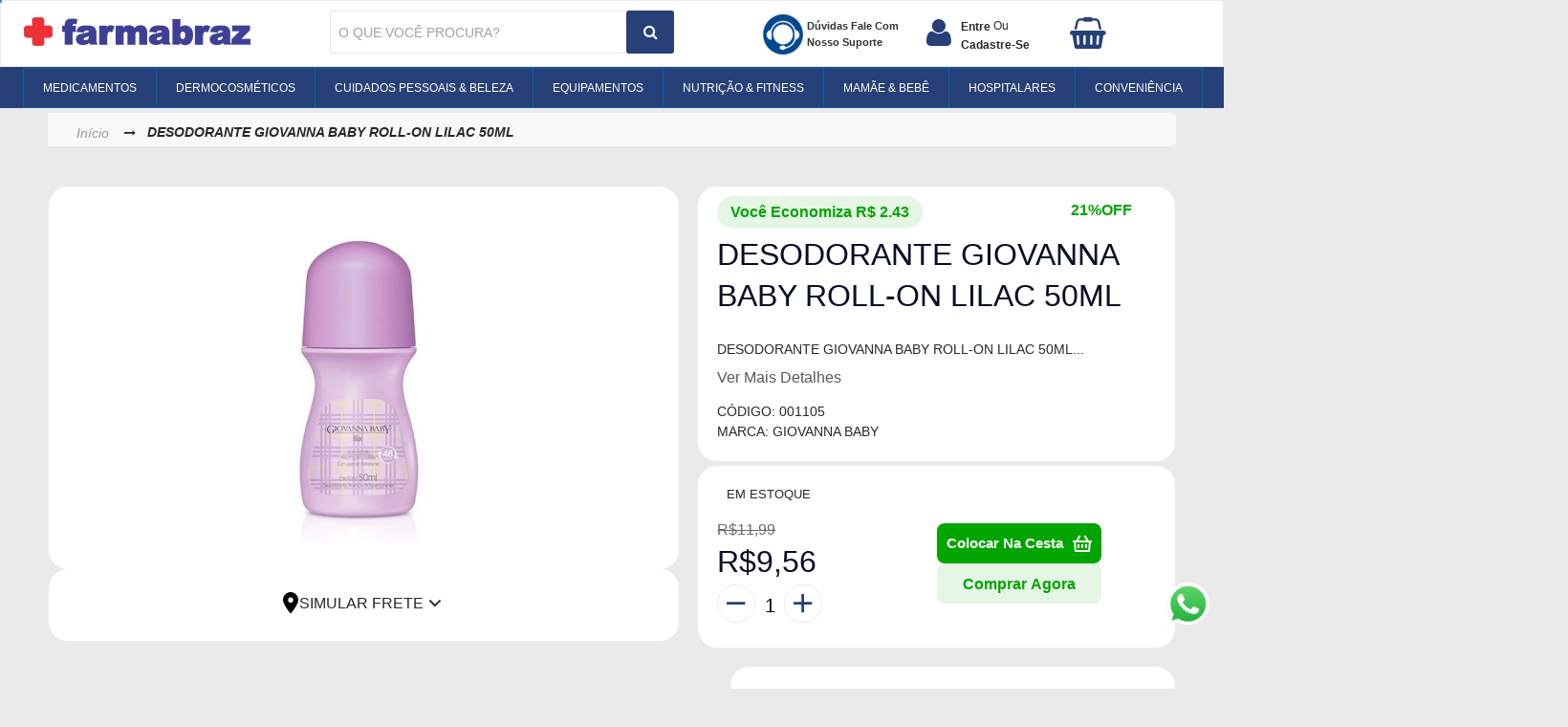

--- FILE ---
content_type: text/html; charset=UTF-8
request_url: https://www.farmabraz.com.br/desodorante-giovanna-baby-roll-on-lilac-50ml.html
body_size: 88052
content:
<!DOCTYPE html>

<!--[if lt IE 7 ]> <html lang="pt" id="top" class="no-js ie6"> <![endif]-->
<!--[if IE 7 ]>    <html lang="pt" id="top" class="no-js ie7"> <![endif]-->
<!--[if IE 8 ]>    <html lang="pt" id="top" class="no-js ie8"> <![endif]-->
<!--[if IE 9 ]>    <html lang="pt" id="top" class="no-js ie9"> <![endif]-->
<!--[if (gt IE 9)|!(IE)]><!--> <html lang="pt" id="top" class="no-js"> <!--<![endif]-->
<head>

<meta http-equiv="Content-Type" content="text/html; charset=utf-8" />


<link rel="preload" href="https://www.farmabraz.com.br/media/catalog/product/cache/20/image/400x400/17f82f742ffe127f42dca9de82fb58b1/1/3/130920191433.jpg" as="image"><link rel="prefetch" href="/checkout/cart" />

<title>Comprar desodorante giovanna baby roll-on lilac 50ml - giovanna baby - economize até 20%</title>
<!--meta name="googlebot" content="noindex, nofollow"-->
<meta name="nBot" content="noindex, nofollow">
<meta name="robots" content="INDEX,FOLLOW" />
<meta name="description" content="desodorante giovanna baby roll-on lilac 50ml - giovanna baby com o Menor Preço é na Farmabraz, farmácia Online mais Barata do Brasil, Entrega Rápida e Segura" />
<meta name="keywords" content="desodorante giovanna baby roll-on lilac 50ml, remédio, promoção, oferta, frete grátis, entrega rápida, delivery remédio, medicamento genérico, remédio genérico, bula, para que serve, sintomas, contraindicações, reações adversas,efeitos colaterais, posologia, farmácia online, zona norte, jaçanã, tucuruvi,vila maria, guarulhos, zona leste, tatuapé, farmabraz" />
<meta name="view-transition" content="same-origin">

<meta name="viewport" content="width=device-width, initial-scale=1, maximum-scale=1.0, user-scalable=no"/>
<link rel="icon" href="https://www.farmabraz.com.br/media/favicon/default/favicon.png" type="image/x-icon" />
<link rel="shortcut icon" href="https://www.farmabraz.com.br/media/favicon/default/favicon.png" type="image/x-icon" />

<link rel="dns-prefetch" href="https://s3-sa-east-1.amazonaws.com" />
<!--link rel="preconnect" href="https://use.fontawesome.com" /-->

<!--link rel="stylesheet" media="!nope" onload="this.media='all'" href="https://use.fontawesome.com/releases/v5.14.0/css/all.css" integrity="sha384-HzLeBuhoNPvSl5KYnjx0BT+WB0QEEqLprO+NBkkk5gbc67FTaL7XIGa2w1L0Xbgc" crossorigin="anonymous"-->

<link rel="manifest" href="https://www.farmabraz.com.br/manifest.json">
<meta name="msapplication-TileColor" content="#ffffff">
<meta name="msapplication-TileImage" content="https://www.farmabraz.com.br/assets/icons/launcher-icon-4x.png">
<meta name="theme-color" content="#ffffff">


<style>
button,select{text-transform:none}button,h1,h2,h3,h4,input,select{font-family:inherit;color:inherit}dl,ol,ul{margin-top:0}.pager li>a,body{background-color:#fff}.pager li>a,label{display:inline-block}.nav,.pager{list-style:none}.col-xs-12,.col-xs-24,.col-xs-3{float:left}.nav>li,.nav>li>a,.navbar,.navbar-toggle{position:relative}.navbar-toggle,a,table{background-color:transparent}.col-lg-7,.col-md-15,.col-md-4,.col-md-8,.col-sm-10,.col-sm-12,.col-sm-13,.col-sm-15,.col-sm-17,.col-sm-18,.col-sm-20,.col-sm-24,.col-sm-4,.col-sm-5,.col-sm-6,.col-sm-7,.col-sm-8,.col-xs-12,.col-xs-24,.col-xs-3{position:relative;min-height:1px;padding-left:10px;padding-right:10px}.col-xs-24{width:100%}.col-xs-12{width:50%}button,input,select{font:inherit;margin:0;font-size:inherit;line-height:inherit}button{-webkit-appearance:button;overflow:visible;-webkit-appearance:button}.img-responsive{display:block;max-width:100%;height:auto}ol,ul{margin-bottom:10px}dl{margin-bottom:20px}dd,dt{line-height:1.42857143}b,dt,strong{font-weight:700}dd{margin-left:0}.pager{padding-left:0;margin:20px 0;text-align:center}.pager li{display:inline}.pager li>a{padding:5px 14px;border:1px solid #ddd;border-radius:15px}.clearfix:after,.clearfix:before,.container:after,.container:before,.nav:after,.nav:before,.navbar:after,.navbar:before,.pager:after,.pager:before,.row:after,.row:before{content:" ";display:table}.nav>li,.nav>li>a,section{display:block}.clearfix:after,.container:after,.nav:after,.navbar:after,.pager:after,.row:after{clear:both}html{font-family:sans-serif;-ms-text-size-adjust:100%;-webkit-text-size-adjust:100%}a{color:#337ab7;text-decoration:none}h1{margin:.67em 0}.h2,h1,h2,h3,h4{margin-bottom:10px}img{border:0;vertical-align:middle}button,input{color:inherit;font:inherit;margin:0}button::-moz-focus-inner,input::-moz-focus-inner{border:0;padding:0}input{line-height:normal}.nav-tabs>li>a,body{line-height:1.42857143}input[type=checkbox]{-webkit-box-sizing:border-box;-moz-box-sizing:border-box;box-sizing:border-box;padding:0;margin:4px 0 0;line-height:normal}table{border-collapse:collapse;border-spacing:0}td,th{padding:0}*,:after,:before{-webkit-box-sizing:border-box;-moz-box-sizing:border-box;box-sizing:border-box}html{font-size:10px}body{margin:0;font-family:"Helvetica Neue",Helvetica,Arial,sans-serif;font-size:14px;color:#333}button,input{font-family:inherit;font-size:inherit;line-height:inherit}.h2,h1,h2,h3,h4{font-family:inherit;font-weight:500;line-height:1.1;color:inherit}.h2,h1,h2,h3{margin-top:20px}.nav,ul ul{margin-bottom:0}h1{font-size:36px}.h2,h2{font-size:30px}h3{font-size:24px}h4{margin-top:10px;font-size:18px}p{margin:0 0 10px}.container{margin-right:auto;margin-left:auto;padding-left:10px;padding-right:10px}@media (min-width:768px){.col-sm-pull-18{right:75%}.col-sm-push-6{left:25%}.container{width:740px}.col-sm-10,.col-sm-12,.col-sm-13,.col-sm-15,.col-sm-17,.col-sm-18,.col-sm-20,.col-sm-24,.col-sm-4,.col-sm-5,.col-sm-6,.col-sm-7,.col-sm-8{float:left}.col-sm-24{width:100%}.col-sm-20{width:83.33333333%}.col-sm-18{width:75%}.col-sm-17{width:70.83333333%}.col-sm-15{width:62.5%}.col-sm-13{width:54.16666667%}.col-sm-12{width:50%}.col-sm-10{width:41.66666667%}.col-sm-8{width:33.33333333%}.col-sm-7{width:29.16666667%}.col-sm-6{width:25%}.col-sm-5{width:20.83333333%}.col-sm-4{width:16.66666667%}.col-sm-push-1{left:4.16666667%}}@media (min-width:992px){.container{width:960px}.col-md-15,.col-md-4,.col-md-8{float:left}.col-md-15{width:62.5%}.col-md-8{width:33.33333333%}.col-md-4{width:16.66666667%}}.row{margin-left:-10px;margin-right:-10px}.col-xs-3{width:12.5%}@media (min-width:1200px){.container{width:1200px}.col-lg-7{float:left;width:29.16666667%}}th{text-align:left}label{max-width:100%;margin-bottom:5px;font-weight:700}.nav{padding-left:0}.nav>li>a{padding:10px 15px}.nav-tabs{border-bottom:1px solid #ddd}.nav-tabs>li{float:left;margin-bottom:-1px}.nav-tabs>li>a{margin-right:2px;border:1px solid transparent;border-radius:4px 4px 0 0}.navbar{min-height:50px;margin-bottom:20px;border:1px solid transparent}.navbar-toggle{float:right;margin-right:10px;padding:9px 10px;margin-top:8px;margin-bottom:8px;background-image:none;border:1px solid transparent;border-radius:4px}.navbar-toggle .icon-bar{display:block;width:22px;height:2px;border-radius:1px}.navbar-toggle .icon-bar+.icon-bar{margin-top:4px}.navbar-default{background-color:#f8f8f8;border-color:#e7e7e7}.navbar-default .navbar-toggle{border-color:#ddd}.navbar-default .navbar-toggle .icon-bar{background-color:#888}.modal{display:none;overflow:hidden;position:fixed;top:0;right:0;bottom:0;left:0;z-index:1050;-webkit-overflow-scrolling:touch;outline:0}.modal-dialog{position:relative;width:auto;margin:10px}@media (min-width:768px){.navbar{border-radius:4px}.navbar-toggle{display:none}.modal-dialog{width:600px;margin:30px auto}}@media (min-width:992px){.modal-lg{width:1000px}}.pull-right{float:right!important}.pull-left{float:left!important}.hide,.visible-xs{display:none!important}@media (max-width:767px){.visible-xs{display:block!important}.hidden-xs{display:none!important}}@media (min-width:768px) and (max-width:991px){.hidden-sm{display:none!important}}@media (min-width:992px) and (max-width:1199px){.hidden-md{display:none!important}}
</style>


<style>
html{font-family:sans-serif;-ms-text-size-adjust:100%;-webkit-text-size-adjust:100%}body{margin:0}article,aside,details,figcaption,figure,footer,header,hgroup,main,menu,nav,section,summary{display:block}audio,canvas,progress,video{display:inline-block;vertical-align:baseline}audio:not([controls]){display:none;height:0}[hidden],template{display:none}a{background-color:transparent}a:active,a:hover{outline:0}abbr[title]{border-bottom:1px dotted}b,strong{font-weight:bold}dfn{font-style:italic}h1{font-size:2em;margin:0.67em 0}mark{background:#ff0;color:#000}small{font-size:80%}sub,sup{font-size:75%;line-height:0;position:relative;vertical-align:baseline}sup{top:-0.5em}sub{bottom:-0.25em}img{border:0}svg:not(:root){overflow:hidden}figure{margin:1em 40px}hr{-webkit-box-sizing:content-box;-moz-box-sizing:content-box;box-sizing:content-box;height:0}pre{overflow:auto}code,kbd,pre,samp{font-family:monospace, monospace;font-size:1em}button,input,optgroup,select,textarea{color:inherit;font:inherit;margin:0}button{overflow:visible}button,select{text-transform:none}button,html input[type="button"],input[type="reset"],input[type="submit"]{-webkit-appearance:button;cursor:pointer}button[disabled],html input[disabled]{cursor:default}button::-moz-focus-inner,input::-moz-focus-inner{border:0;padding:0}input{line-height:normal}input[type="checkbox"],input[type="radio"]{-webkit-box-sizing:border-box;-moz-box-sizing:border-box;box-sizing:border-box;padding:0}input[type="number"]::-webkit-inner-spin-button,input[type="number"]::-webkit-outer-spin-button{height:auto}input[type="search"]{-webkit-appearance:textfield;-webkit-box-sizing:content-box;-moz-box-sizing:content-box;box-sizing:content-box}input[type="search"]::-webkit-search-cancel-button,input[type="search"]::-webkit-search-decoration{-webkit-appearance:none}fieldset{border:1px solid #c0c0c0;margin:0 2px;padding:0.35em 0.625em 0.75em}legend{border:0;padding:0}textarea{overflow:auto}optgroup{font-weight:bold}table{border-collapse:collapse;border-spacing:0}td,th{padding:0}/*! Source: https://github.com/h5bp/html5-boilerplate/blob/master/src/css/main.css */@media print{*,*:before,*:after{background:transparent !important;color:#000 !important;-webkit-box-shadow:none !important;box-shadow:none !important;text-shadow:none !important}a,a:visited{text-decoration:underline}a[href]:after{content:" (" attr(href) ")"}abbr[title]:after{content:" (" attr(title) ")"}a[href^="#"]:after,a[href^="javascript:"]:after{content:""}pre,blockquote{border:1px solid #999;page-break-inside:avoid}thead{display:table-header-group}tr,img{page-break-inside:avoid}img{max-width:100% !important}p,h2,h3{orphans:3;widows:3}h2,h3{page-break-after:avoid}.navbar{display:none}.btn>.caret,.dropup>.btn>.caret{border-top-color:#000 !important}.label{border:1px solid #000}.table{border-collapse:collapse !important}.table td,.table th{background-color:#fff !important}.table-bordered th,.table-bordered td{border:1px solid #ddd !important}}@font-face{font-family:'Glyphicons Halflings';src:url('../fonts/glyphicons-halflings-regular.eot');src:url('../fonts/glyphicons-halflings-regular.eot?#iefix') format('embedded-opentype'),url('../fonts/glyphicons-halflings-regular.woff2') format('woff2'),url('../fonts/glyphicons-halflings-regular.woff') format('woff'),url('../fonts/glyphicons-halflings-regular.ttf') format('truetype'),url('../fonts/glyphicons-halflings-regular.svg#glyphicons_halflingsregular') format('svg')}.glyphicon{position:relative;top:1px;display:inline-block;font-family:'Glyphicons Halflings';font-style:normal;font-weight:normal;line-height:1;-webkit-font-smoothing:antialiased;-moz-osx-font-smoothing:grayscale}.glyphicon-asterisk:before{content:"\002a"}.glyphicon-plus:before{content:"\002b"}.glyphicon-euro:before,.glyphicon-eur:before{content:"\20ac"}.glyphicon-minus:before{content:"\2212"}.glyphicon-cloud:before{content:"\2601"}.glyphicon-envelope:before{content:"\2709"}.glyphicon-pencil:before{content:"\270f"}.glyphicon-glass:before{content:"\e001"}.glyphicon-music:before{content:"\e002"}.glyphicon-search:before{content:"\e003"}.glyphicon-heart:before{content:"\e005"}.glyphicon-star:before{content:"\e006"}.glyphicon-star-empty:before{content:"\e007"}.glyphicon-user:before{content:"\e008"}.glyphicon-film:before{content:"\e009"}.glyphicon-th-large:before{content:"\e010"}.glyphicon-th:before{content:"\e011"}.glyphicon-th-list:before{content:"\e012"}.glyphicon-ok:before{content:"\e013"}.glyphicon-remove:before{content:"\e014"}.glyphicon-zoom-in:before{content:"\e015"}.glyphicon-zoom-out:before{content:"\e016"}.glyphicon-off:before{content:"\e017"}.glyphicon-signal:before{content:"\e018"}.glyphicon-cog:before{content:"\e019"}.glyphicon-trash:before{content:"\e020"}.glyphicon-home:before{content:"\e021"}.glyphicon-file:before{content:"\e022"}.glyphicon-time:before{content:"\e023"}.glyphicon-road:before{content:"\e024"}.glyphicon-download-alt:before{content:"\e025"}.glyphicon-download:before{content:"\e026"}.glyphicon-upload:before{content:"\e027"}.glyphicon-inbox:before{content:"\e028"}.glyphicon-play-circle:before{content:"\e029"}.glyphicon-repeat:before{content:"\e030"}.glyphicon-refresh:before{content:"\e031"}.glyphicon-list-alt:before{content:"\e032"}.glyphicon-lock:before{content:"\e033"}.glyphicon-flag:before{content:"\e034"}.glyphicon-headphones:before{content:"\e035"}.glyphicon-volume-off:before{content:"\e036"}.glyphicon-volume-down:before{content:"\e037"}.glyphicon-volume-up:before{content:"\e038"}.glyphicon-qrcode:before{content:"\e039"}.glyphicon-barcode:before{content:"\e040"}.glyphicon-tag:before{content:"\e041"}.glyphicon-tags:before{content:"\e042"}.glyphicon-book:before{content:"\e043"}.glyphicon-bookmark:before{content:"\e044"}.glyphicon-print:before{content:"\e045"}.glyphicon-camera:before{content:"\e046"}.glyphicon-font:before{content:"\e047"}.glyphicon-bold:before{content:"\e048"}.glyphicon-italic:before{content:"\e049"}.glyphicon-text-height:before{content:"\e050"}.glyphicon-text-width:before{content:"\e051"}.glyphicon-align-left:before{content:"\e052"}.glyphicon-align-center:before{content:"\e053"}.glyphicon-align-right:before{content:"\e054"}.glyphicon-align-justify:before{content:"\e055"}.glyphicon-list:before{content:"\e056"}.glyphicon-indent-left:before{content:"\e057"}.glyphicon-indent-right:before{content:"\e058"}.glyphicon-facetime-video:before{content:"\e059"}.glyphicon-picture:before{content:"\e060"}.glyphicon-map-marker:before{content:"\e062"}.glyphicon-adjust:before{content:"\e063"}.glyphicon-tint:before{content:"\e064"}.glyphicon-edit:before{content:"\e065"}.glyphicon-share:before{content:"\e066"}.glyphicon-check:before{content:"\e067"}.glyphicon-move:before{content:"\e068"}.glyphicon-step-backward:before{content:"\e069"}.glyphicon-fast-backward:before{content:"\e070"}.glyphicon-backward:before{content:"\e071"}.glyphicon-play:before{content:"\e072"}.glyphicon-pause:before{content:"\e073"}.glyphicon-stop:before{content:"\e074"}.glyphicon-forward:before{content:"\e075"}.glyphicon-fast-forward:before{content:"\e076"}.glyphicon-step-forward:before{content:"\e077"}.glyphicon-eject:before{content:"\e078"}.glyphicon-chevron-left:before{content:"\e079"}.glyphicon-chevron-right:before{content:"\e080"}.glyphicon-plus-sign:before{content:"\e081"}.glyphicon-minus-sign:before{content:"\e082"}.glyphicon-remove-sign:before{content:"\e083"}.glyphicon-ok-sign:before{content:"\e084"}.glyphicon-question-sign:before{content:"\e085"}.glyphicon-info-sign:before{content:"\e086"}.glyphicon-screenshot:before{content:"\e087"}.glyphicon-remove-circle:before{content:"\e088"}.glyphicon-ok-circle:before{content:"\e089"}.glyphicon-ban-circle:before{content:"\e090"}.glyphicon-arrow-left:before{content:"\e091"}.glyphicon-arrow-right:before{content:"\e092"}.glyphicon-arrow-up:before{content:"\e093"}.glyphicon-arrow-down:before{content:"\e094"}.glyphicon-share-alt:before{content:"\e095"}.glyphicon-resize-full:before{content:"\e096"}.glyphicon-resize-small:before{content:"\e097"}.glyphicon-exclamation-sign:before{content:"\e101"}.glyphicon-gift:before{content:"\e102"}.glyphicon-leaf:before{content:"\e103"}.glyphicon-fire:before{content:"\e104"}.glyphicon-eye-open:before{content:"\e105"}.glyphicon-eye-close:before{content:"\e106"}.glyphicon-warning-sign:before{content:"\e107"}.glyphicon-plane:before{content:"\e108"}.glyphicon-calendar:before{content:"\e109"}.glyphicon-random:before{content:"\e110"}.glyphicon-comment:before{content:"\e111"}.glyphicon-magnet:before{content:"\e112"}.glyphicon-chevron-up:before{content:"\e113"}.glyphicon-chevron-down:before{content:"\e114"}.glyphicon-retweet:before{content:"\e115"}.glyphicon-shopping-cart:before{content:"\e116"}.glyphicon-folder-close:before{content:"\e117"}.glyphicon-folder-open:before{content:"\e118"}.glyphicon-resize-vertical:before{content:"\e119"}.glyphicon-resize-horizontal:before{content:"\e120"}.glyphicon-hdd:before{content:"\e121"}.glyphicon-bullhorn:before{content:"\e122"}.glyphicon-bell:before{content:"\e123"}.glyphicon-certificate:before{content:"\e124"}.glyphicon-thumbs-up:before{content:"\e125"}.glyphicon-thumbs-down:before{content:"\e126"}.glyphicon-hand-right:before{content:"\e127"}.glyphicon-hand-left:before{content:"\e128"}.glyphicon-hand-up:before{content:"\e129"}.glyphicon-hand-down:before{content:"\e130"}.glyphicon-circle-arrow-right:before{content:"\e131"}.glyphicon-circle-arrow-left:before{content:"\e132"}.glyphicon-circle-arrow-up:before{content:"\e133"}.glyphicon-circle-arrow-down:before{content:"\e134"}.glyphicon-globe:before{content:"\e135"}.glyphicon-wrench:before{content:"\e136"}.glyphicon-tasks:before{content:"\e137"}.glyphicon-filter:before{content:"\e138"}.glyphicon-briefcase:before{content:"\e139"}.glyphicon-fullscreen:before{content:"\e140"}.glyphicon-dashboard:before{content:"\e141"}.glyphicon-paperclip:before{content:"\e142"}.glyphicon-heart-empty:before{content:"\e143"}.glyphicon-link:before{content:"\e144"}.glyphicon-phone:before{content:"\e145"}.glyphicon-pushpin:before{content:"\e146"}.glyphicon-usd:before{content:"\e148"}.glyphicon-gbp:before{content:"\e149"}.glyphicon-sort:before{content:"\e150"}.glyphicon-sort-by-alphabet:before{content:"\e151"}.glyphicon-sort-by-alphabet-alt:before{content:"\e152"}.glyphicon-sort-by-order:before{content:"\e153"}.glyphicon-sort-by-order-alt:before{content:"\e154"}.glyphicon-sort-by-attributes:before{content:"\e155"}.glyphicon-sort-by-attributes-alt:before{content:"\e156"}.glyphicon-unchecked:before{content:"\e157"}.glyphicon-expand:before{content:"\e158"}.glyphicon-collapse-down:before{content:"\e159"}.glyphicon-collapse-up:before{content:"\e160"}.glyphicon-log-in:before{content:"\e161"}.glyphicon-flash:before{content:"\e162"}.glyphicon-log-out:before{content:"\e163"}.glyphicon-new-window:before{content:"\e164"}.glyphicon-record:before{content:"\e165"}.glyphicon-save:before{content:"\e166"}.glyphicon-open:before{content:"\e167"}.glyphicon-saved:before{content:"\e168"}.glyphicon-import:before{content:"\e169"}.glyphicon-export:before{content:"\e170"}.glyphicon-send:before{content:"\e171"}.glyphicon-floppy-disk:before{content:"\e172"}.glyphicon-floppy-saved:before{content:"\e173"}.glyphicon-floppy-remove:before{content:"\e174"}.glyphicon-floppy-save:before{content:"\e175"}.glyphicon-floppy-open:before{content:"\e176"}.glyphicon-credit-card:before{content:"\e177"}.glyphicon-transfer:before{content:"\e178"}.glyphicon-cutlery:before{content:"\e179"}.glyphicon-header:before{content:"\e180"}.glyphicon-compressed:before{content:"\e181"}.glyphicon-earphone:before{content:"\e182"}.glyphicon-phone-alt:before{content:"\e183"}.glyphicon-tower:before{content:"\e184"}.glyphicon-stats:before{content:"\e185"}.glyphicon-sd-video:before{content:"\e186"}.glyphicon-hd-video:before{content:"\e187"}.glyphicon-subtitles:before{content:"\e188"}.glyphicon-sound-stereo:before{content:"\e189"}.glyphicon-sound-dolby:before{content:"\e190"}.glyphicon-sound-5-1:before{content:"\e191"}.glyphicon-sound-6-1:before{content:"\e192"}.glyphicon-sound-7-1:before{content:"\e193"}.glyphicon-copyright-mark:before{content:"\e194"}.glyphicon-registration-mark:before{content:"\e195"}.glyphicon-cloud-download:before{content:"\e197"}.glyphicon-cloud-upload:before{content:"\e198"}.glyphicon-tree-conifer:before{content:"\e199"}.glyphicon-tree-deciduous:before{content:"\e200"}.glyphicon-cd:before{content:"\e201"}.glyphicon-save-file:before{content:"\e202"}.glyphicon-open-file:before{content:"\e203"}.glyphicon-level-up:before{content:"\e204"}.glyphicon-copy:before{content:"\e205"}.glyphicon-paste:before{content:"\e206"}.glyphicon-alert:before{content:"\e209"}.glyphicon-equalizer:before{content:"\e210"}.glyphicon-king:before{content:"\e211"}.glyphicon-queen:before{content:"\e212"}.glyphicon-pawn:before{content:"\e213"}.glyphicon-bishop:before{content:"\e214"}.glyphicon-knight:before{content:"\e215"}.glyphicon-baby-formula:before{content:"\e216"}.glyphicon-tent:before{content:"\26fa"}.glyphicon-blackboard:before{content:"\e218"}.glyphicon-bed:before{content:"\e219"}.glyphicon-apple:before{content:"\f8ff"}.glyphicon-erase:before{content:"\e221"}.glyphicon-hourglass:before{content:"\231b"}.glyphicon-lamp:before{content:"\e223"}.glyphicon-duplicate:before{content:"\e224"}.glyphicon-piggy-bank:before{content:"\e225"}.glyphicon-scissors:before{content:"\e226"}.glyphicon-bitcoin:before{content:"\e227"}.glyphicon-btc:before{content:"\e227"}.glyphicon-xbt:before{content:"\e227"}.glyphicon-yen:before{content:"\00a5"}.glyphicon-jpy:before{content:"\00a5"}.glyphicon-ruble:before{content:"\20bd"}.glyphicon-rub:before{content:"\20bd"}.glyphicon-scale:before{content:"\e230"}.glyphicon-ice-lolly:before{content:"\e231"}.glyphicon-ice-lolly-tasted:before{content:"\e232"}.glyphicon-education:before{content:"\e233"}.glyphicon-option-horizontal:before{content:"\e234"}.glyphicon-option-vertical:before{content:"\e235"}.glyphicon-menu-hamburger:before{content:"\e236"}.glyphicon-modal-window:before{content:"\e237"}.glyphicon-oil:before{content:"\e238"}.glyphicon-grain:before{content:"\e239"}.glyphicon-sunglasses:before{content:"\e240"}.glyphicon-text-size:before{content:"\e241"}.glyphicon-text-color:before{content:"\e242"}.glyphicon-text-background:before{content:"\e243"}.glyphicon-object-align-top:before{content:"\e244"}.glyphicon-object-align-bottom:before{content:"\e245"}.glyphicon-object-align-horizontal:before{content:"\e246"}.glyphicon-object-align-left:before{content:"\e247"}.glyphicon-object-align-vertical:before{content:"\e248"}.glyphicon-object-align-right:before{content:"\e249"}.glyphicon-triangle-right:before{content:"\e250"}.glyphicon-triangle-left:before{content:"\e251"}.glyphicon-triangle-bottom:before{content:"\e252"}.glyphicon-triangle-top:before{content:"\e253"}.glyphicon-console:before{content:"\e254"}.glyphicon-superscript:before{content:"\e255"}.glyphicon-subscript:before{content:"\e256"}.glyphicon-menu-left:before{content:"\e257"}.glyphicon-menu-right:before{content:"\e258"}.glyphicon-menu-down:before{content:"\e259"}.glyphicon-menu-up:before{content:"\e260"}*{-webkit-box-sizing:border-box;-moz-box-sizing:border-box;box-sizing:border-box}*:before,*:after{-webkit-box-sizing:border-box;-moz-box-sizing:border-box;box-sizing:border-box}html{font-size:10px;-webkit-tap-highlight-color:rgba(0,0,0,0)}body{font-family:"Helvetica Neue",Helvetica,Arial,sans-serif;font-size:14px;line-height:1.42857143;color:#333;background-color:#fff}input,button,select,textarea{font-family:inherit;font-size:inherit;line-height:inherit}a{color:#337ab7;text-decoration:none}a:hover,a:focus{color:#23527c;text-decoration:underline}a:focus{outline:thin dotted;outline:5px auto -webkit-focus-ring-color;outline-offset:-2px}figure{margin:0}img{vertical-align:middle}.img-responsive,.thumbnail>img,.thumbnail a>img,.carousel-inner>.item>img,.carousel-inner>.item>a>img{display:block;max-width:100%;height:auto}.img-rounded{border-radius:6px}.img-thumbnail{padding:4px;line-height:1.42857143;background-color:#fff;border:1px solid #ddd;border-radius:4px;-webkit-transition:all .2s ease-in-out;-o-transition:all .2s ease-in-out;transition:all .2s ease-in-out;display:inline-block;max-width:100%;height:auto}.img-circle{border-radius:50%}hr{margin-top:20px;margin-bottom:20px;border:0;border-top:1px solid #eee}.sr-only{position:absolute;width:1px;height:1px;margin:-1px;padding:0;overflow:hidden;clip:rect(0, 0, 0, 0);border:0}.sr-only-focusable:active,.sr-only-focusable:focus{position:static;width:auto;height:auto;margin:0;overflow:visible;clip:auto}[role="button"]{cursor:pointer}h1,h2,h3,h4,h5,h6,.h1,.h2,.h3,.h4,.h5,.h6{font-family:inherit;font-weight:500;line-height:1.1;color:inherit}h1 small,h2 small,h3 small,h4 small,h5 small,h6 small,.h1 small,.h2 small,.h3 small,.h4 small,.h5 small,.h6 small,h1 .small,h2 .small,h3 .small,h4 .small,h5 .small,h6 .small,.h1 .small,.h2 .small,.h3 .small,.h4 .small,.h5 .small,.h6 .small{font-weight:normal;line-height:1;color:#777}h1,.h1,h2,.h2,h3,.h3{margin-top:20px;margin-bottom:10px}h1 small,.h1 small,h2 small,.h2 small,h3 small,.h3 small,h1 .small,.h1 .small,h2 .small,.h2 .small,h3 .small,.h3 .small{font-size:65%}h4,.h4,h5,.h5,h6,.h6{margin-top:10px;margin-bottom:10px}h4 small,.h4 small,h5 small,.h5 small,h6 small,.h6 small,h4 .small,.h4 .small,h5 .small,.h5 .small,h6 .small,.h6 .small{font-size:75%}h1,.h1{font-size:36px}h2,.h2{font-size:30px}h3,.h3{font-size:24px}h4,.h4{font-size:18px}h5,.h5{font-size:14px}h6,.h6{font-size:12px}p{margin:0 0 10px}.lead{margin-bottom:20px;font-size:16px;font-weight:300;line-height:1.4}@media (min-width:768px){.lead{font-size:21px}}small,.small{font-size:85%}mark,.mark{background-color:#fcf8e3;padding:.2em}.text-left{text-align:left}.text-right{text-align:right}.text-center{text-align:center}.text-justify{text-align:justify}.text-nowrap{white-space:nowrap}.text-lowercase{text-transform:lowercase}.text-uppercase{text-transform:uppercase}.text-capitalize{text-transform:capitalize}.text-muted{color:#777}.text-primary{color:#337ab7}a.text-primary:hover,a.text-primary:focus{color:#286090}.text-success{color:#3c763d}a.text-success:hover,a.text-success:focus{color:#2b542c}.text-info{color:#31708f}a.text-info:hover,a.text-info:focus{color:#245269}.text-warning{color:#8a6d3b}a.text-warning:hover,a.text-warning:focus{color:#66512c}.text-danger{color:#a94442}a.text-danger:hover,a.text-danger:focus{color:#843534}.bg-primary{color:#fff;background-color:#337ab7}a.bg-primary:hover,a.bg-primary:focus{background-color:#286090}.bg-success{background-color:#dff0d8}a.bg-success:hover,a.bg-success:focus{background-color:#c1e2b3}.bg-info{background-color:#d9edf7}a.bg-info:hover,a.bg-info:focus{background-color:#afd9ee}.bg-warning{background-color:#fcf8e3}a.bg-warning:hover,a.bg-warning:focus{background-color:#f7ecb5}.bg-danger{background-color:#f2dede}a.bg-danger:hover,a.bg-danger:focus{background-color:#e4b9b9}.page-header{padding-bottom:9px;margin:40px 0 20px;border-bottom:1px solid #eee}ul,ol{margin-top:0;margin-bottom:10px}ul ul,ol ul,ul ol,ol ol{margin-bottom:0}.list-unstyled{padding-left:0;list-style:none}.list-inline{padding-left:0;list-style:none;margin-left:-5px}.list-inline>li{display:inline-block;padding-left:5px;padding-right:5px}dl{margin-top:0;margin-bottom:20px}dt,dd{line-height:1.42857143}dt{font-weight:bold}dd{margin-left:0}@media (min-width:768px){.dl-horizontal dt{float:left;width:160px;clear:left;text-align:right;overflow:hidden;text-overflow:ellipsis;white-space:nowrap}.dl-horizontal dd{margin-left:180px}}abbr[title],abbr[data-original-title]{cursor:help;border-bottom:1px dotted #777}.initialism{font-size:90%;text-transform:uppercase}blockquote{padding:10px 20px;margin:0 0 20px;font-size:17.5px;border-left:5px solid #eee}blockquote p:last-child,blockquote ul:last-child,blockquote ol:last-child{margin-bottom:0}blockquote footer,blockquote small,blockquote .small{display:block;font-size:80%;line-height:1.42857143;color:#777}blockquote footer:before,blockquote small:before,blockquote .small:before{content:'\2014 \00A0'}.blockquote-reverse,blockquote.pull-right{padding-right:15px;padding-left:0;border-right:5px solid #eee;border-left:0;text-align:right}.blockquote-reverse footer:before,blockquote.pull-right footer:before,.blockquote-reverse small:before,blockquote.pull-right small:before,.blockquote-reverse .small:before,blockquote.pull-right .small:before{content:''}.blockquote-reverse footer:after,blockquote.pull-right footer:after,.blockquote-reverse small:after,blockquote.pull-right small:after,.blockquote-reverse .small:after,blockquote.pull-right .small:after{content:'\00A0 \2014'}address{margin-bottom:20px;font-style:normal;line-height:1.42857143}code,kbd,pre,samp{font-family:Menlo,Monaco,Consolas,"Courier New",monospace}code{padding:2px 4px;font-size:90%;color:#c7254e;background-color:#f9f2f4;border-radius:4px}kbd{padding:2px 4px;font-size:90%;color:#fff;background-color:#333;border-radius:3px;-webkit-box-shadow:inset 0 -1px 0 rgba(0,0,0,0.25);box-shadow:inset 0 -1px 0 rgba(0,0,0,0.25)}kbd kbd{padding:0;font-size:100%;font-weight:bold;-webkit-box-shadow:none;box-shadow:none}pre{display:block;padding:9.5px;margin:0 0 10px;font-size:13px;line-height:1.42857143;word-break:break-all;word-wrap:break-word;color:#333;background-color:#f5f5f5;border:1px solid #ccc;border-radius:4px}pre code{padding:0;font-size:inherit;color:inherit;white-space:pre-wrap;background-color:transparent;border-radius:0}.pre-scrollable{max-height:340px;overflow-y:scroll}.container{margin-right:auto;margin-left:auto;padding-left:10px;padding-right:10px}@media (min-width:768px){.container{width:740px}}@media (min-width:992px){.container{width:960px}}@media (min-width:1200px){.container{width:1200px}}.container-fluid{margin-right:auto;margin-left:auto;padding-left:10px;padding-right:10px}.row{margin-left:-10px;margin-right:-10px}.col-xs-1, .col-sm-1, .col-md-1, .col-lg-1, .col-xs-2, .col-sm-2, .col-md-2, .col-lg-2, .col-xs-3, .col-sm-3, .col-md-3, .col-lg-3, .col-xs-4, .col-sm-4, .col-md-4, .col-lg-4, .col-xs-5, .col-sm-5, .col-md-5, .col-lg-5, .col-xs-6, .col-sm-6, .col-md-6, .col-lg-6, .col-xs-7, .col-sm-7, .col-md-7, .col-lg-7, .col-xs-8, .col-sm-8, .col-md-8, .col-lg-8, .col-xs-9, .col-sm-9, .col-md-9, .col-lg-9, .col-xs-10, .col-sm-10, .col-md-10, .col-lg-10, .col-xs-11, .col-sm-11, .col-md-11, .col-lg-11, .col-xs-12, .col-sm-12, .col-md-12, .col-lg-12, .col-xs-13, .col-sm-13, .col-md-13, .col-lg-13, .col-xs-14, .col-sm-14, .col-md-14, .col-lg-14, .col-xs-15, .col-sm-15, .col-md-15, .col-lg-15, .col-xs-16, .col-sm-16, .col-md-16, .col-lg-16, .col-xs-17, .col-sm-17, .col-md-17, .col-lg-17, .col-xs-18, .col-sm-18, .col-md-18, .col-lg-18, .col-xs-19, .col-sm-19, .col-md-19, .col-lg-19, .col-xs-20, .col-sm-20, .col-md-20, .col-lg-20, .col-xs-21, .col-sm-21, .col-md-21, .col-lg-21, .col-xs-22, .col-sm-22, .col-md-22, .col-lg-22, .col-xs-23, .col-sm-23, .col-md-23, .col-lg-23, .col-xs-24, .col-sm-24, .col-md-24, .col-lg-24{position:relative;min-height:1px;padding-left:10px;padding-right:10px}.col-xs-1, .col-xs-2, .col-xs-3, .col-xs-4, .col-xs-5, .col-xs-6, .col-xs-7, .col-xs-8, .col-xs-9, .col-xs-10, .col-xs-11, .col-xs-12, .col-xs-13, .col-xs-14, .col-xs-15, .col-xs-16, .col-xs-17, .col-xs-18, .col-xs-19, .col-xs-20, .col-xs-21, .col-xs-22, .col-xs-23, .col-xs-24{float:left}.col-xs-24{width:100%}.col-xs-23{width:95.83333333%}.col-xs-22{width:91.66666667%}.col-xs-21{width:87.5%}.col-xs-20{width:83.33333333%}.col-xs-19{width:79.16666667%}.col-xs-18{width:75%}.col-xs-17{width:70.83333333%}.col-xs-16{width:66.66666667%}.col-xs-15{width:62.5%}.col-xs-14{width:58.33333333%}.col-xs-13{width:54.16666667%}.col-xs-12{width:50%}.col-xs-11{width:45.83333333%}.col-xs-10{width:41.66666667%}.col-xs-9{width:37.5%}.col-xs-8{width:33.33333333%}.col-xs-7{width:29.16666667%}.col-xs-6{width:25%}.col-xs-5{width:20.83333333%}.col-xs-4{width:16.66666667%}.col-xs-3{width:12.5%}.col-xs-2{width:8.33333333%}.col-xs-1{width:4.16666667%}.col-xs-pull-24{right:100%}.col-xs-pull-23{right:95.83333333%}.col-xs-pull-22{right:91.66666667%}.col-xs-pull-21{right:87.5%}.col-xs-pull-20{right:83.33333333%}.col-xs-pull-19{right:79.16666667%}.col-xs-pull-18{right:75%}.col-xs-pull-17{right:70.83333333%}.col-xs-pull-16{right:66.66666667%}.col-xs-pull-15{right:62.5%}.col-xs-pull-14{right:58.33333333%}.col-xs-pull-13{right:54.16666667%}.col-xs-pull-12{right:50%}.col-xs-pull-11{right:45.83333333%}.col-xs-pull-10{right:41.66666667%}.col-xs-pull-9{right:37.5%}.col-xs-pull-8{right:33.33333333%}.col-xs-pull-7{right:29.16666667%}.col-xs-pull-6{right:25%}.col-xs-pull-5{right:20.83333333%}.col-xs-pull-4{right:16.66666667%}.col-xs-pull-3{right:12.5%}.col-xs-pull-2{right:8.33333333%}.col-xs-pull-1{right:4.16666667%}.col-xs-pull-0{right:auto}.col-xs-push-24{left:100%}.col-xs-push-23{left:95.83333333%}.col-xs-push-22{left:91.66666667%}.col-xs-push-21{left:87.5%}.col-xs-push-20{left:83.33333333%}.col-xs-push-19{left:79.16666667%}.col-xs-push-18{left:75%}.col-xs-push-17{left:70.83333333%}.col-xs-push-16{left:66.66666667%}.col-xs-push-15{left:62.5%}.col-xs-push-14{left:58.33333333%}.col-xs-push-13{left:54.16666667%}.col-xs-push-12{left:50%}.col-xs-push-11{left:45.83333333%}.col-xs-push-10{left:41.66666667%}.col-xs-push-9{left:37.5%}.col-xs-push-8{left:33.33333333%}.col-xs-push-7{left:29.16666667%}.col-xs-push-6{left:25%}.col-xs-push-5{left:20.83333333%}.col-xs-push-4{left:16.66666667%}.col-xs-push-3{left:12.5%}.col-xs-push-2{left:8.33333333%}.col-xs-push-1{left:4.16666667%}.col-xs-push-0{left:auto}.col-xs-offset-24{margin-left:100%}.col-xs-offset-23{margin-left:95.83333333%}.col-xs-offset-22{margin-left:91.66666667%}.col-xs-offset-21{margin-left:87.5%}.col-xs-offset-20{margin-left:83.33333333%}.col-xs-offset-19{margin-left:79.16666667%}.col-xs-offset-18{margin-left:75%}.col-xs-offset-17{margin-left:70.83333333%}.col-xs-offset-16{margin-left:66.66666667%}.col-xs-offset-15{margin-left:62.5%}.col-xs-offset-14{margin-left:58.33333333%}.col-xs-offset-13{margin-left:54.16666667%}.col-xs-offset-12{margin-left:50%}.col-xs-offset-11{margin-left:45.83333333%}.col-xs-offset-10{margin-left:41.66666667%}.col-xs-offset-9{margin-left:37.5%}.col-xs-offset-8{margin-left:33.33333333%}.col-xs-offset-7{margin-left:29.16666667%}.col-xs-offset-6{margin-left:25%}.col-xs-offset-5{margin-left:20.83333333%}.col-xs-offset-4{margin-left:16.66666667%}.col-xs-offset-3{margin-left:12.5%}.col-xs-offset-2{margin-left:8.33333333%}.col-xs-offset-1{margin-left:4.16666667%}.col-xs-offset-0{margin-left:0}@media (min-width:768px){.col-sm-1, .col-sm-2, .col-sm-3, .col-sm-4, .col-sm-5, .col-sm-6, .col-sm-7, .col-sm-8, .col-sm-9, .col-sm-10, .col-sm-11, .col-sm-12, .col-sm-13, .col-sm-14, .col-sm-15, .col-sm-16, .col-sm-17, .col-sm-18, .col-sm-19, .col-sm-20, .col-sm-21, .col-sm-22, .col-sm-23, .col-sm-24{float:left}.col-sm-24{width:100%}.col-sm-23{width:95.83333333%}.col-sm-22{width:91.66666667%}.col-sm-21{width:87.5%}.col-sm-20{width:83.33333333%}.col-sm-19{width:79.16666667%}.col-sm-18{width:75%}.col-sm-17{width:70.83333333%}.col-sm-16{width:66.66666667%}.col-sm-15{width:62.5%}.col-sm-14{width:58.33333333%}.col-sm-13{width:54.16666667%}.col-sm-12{width:50%}.col-sm-11{width:45.83333333%}.col-sm-10{width:41.66666667%}.col-sm-9{width:37.5%}.col-sm-8{width:33.33333333%}.col-sm-7{width:29.16666667%}.col-sm-6{width:25%}.col-sm-5{width:20.83333333%}.col-sm-4{width:16.66666667%}.col-sm-3{width:12.5%}.col-sm-2{width:8.33333333%}.col-sm-1{width:4.16666667%}.col-sm-pull-24{right:100%}.col-sm-pull-23{right:95.83333333%}.col-sm-pull-22{right:91.66666667%}.col-sm-pull-21{right:87.5%}.col-sm-pull-20{right:83.33333333%}.col-sm-pull-19{right:79.16666667%}.col-sm-pull-18{right:75%}.col-sm-pull-17{right:70.83333333%}.col-sm-pull-16{right:66.66666667%}.col-sm-pull-15{right:62.5%}.col-sm-pull-14{right:58.33333333%}.col-sm-pull-13{right:54.16666667%}.col-sm-pull-12{right:50%}.col-sm-pull-11{right:45.83333333%}.col-sm-pull-10{right:41.66666667%}.col-sm-pull-9{right:37.5%}.col-sm-pull-8{right:33.33333333%}.col-sm-pull-7{right:29.16666667%}.col-sm-pull-6{right:25%}.col-sm-pull-5{right:20.83333333%}.col-sm-pull-4{right:16.66666667%}.col-sm-pull-3{right:12.5%}.col-sm-pull-2{right:8.33333333%}.col-sm-pull-1{right:4.16666667%}.col-sm-pull-0{right:auto}.col-sm-push-24{left:100%}.col-sm-push-23{left:95.83333333%}.col-sm-push-22{left:91.66666667%}.col-sm-push-21{left:87.5%}.col-sm-push-20{left:83.33333333%}.col-sm-push-19{left:79.16666667%}.col-sm-push-18{left:75%}.col-sm-push-17{left:70.83333333%}.col-sm-push-16{left:66.66666667%}.col-sm-push-15{left:62.5%}.col-sm-push-14{left:58.33333333%}.col-sm-push-13{left:54.16666667%}.col-sm-push-12{left:50%}.col-sm-push-11{left:45.83333333%}.col-sm-push-10{left:41.66666667%}.col-sm-push-9{left:37.5%}.col-sm-push-8{left:33.33333333%}.col-sm-push-7{left:29.16666667%}.col-sm-push-6{left:25%}.col-sm-push-5{left:20.83333333%}.col-sm-push-4{left:16.66666667%}.col-sm-push-3{left:12.5%}.col-sm-push-2{left:8.33333333%}.col-sm-push-1{left:4.16666667%}.col-sm-push-0{left:auto}.col-sm-offset-24{margin-left:100%}.col-sm-offset-23{margin-left:95.83333333%}.col-sm-offset-22{margin-left:91.66666667%}.col-sm-offset-21{margin-left:87.5%}.col-sm-offset-20{margin-left:83.33333333%}.col-sm-offset-19{margin-left:79.16666667%}.col-sm-offset-18{margin-left:75%}.col-sm-offset-17{margin-left:70.83333333%}.col-sm-offset-16{margin-left:66.66666667%}.col-sm-offset-15{margin-left:62.5%}.col-sm-offset-14{margin-left:58.33333333%}.col-sm-offset-13{margin-left:54.16666667%}.col-sm-offset-12{margin-left:50%}.col-sm-offset-11{margin-left:45.83333333%}.col-sm-offset-10{margin-left:41.66666667%}.col-sm-offset-9{margin-left:37.5%}.col-sm-offset-8{margin-left:33.33333333%}.col-sm-offset-7{margin-left:29.16666667%}.col-sm-offset-6{margin-left:25%}.col-sm-offset-5{margin-left:20.83333333%}.col-sm-offset-4{margin-left:16.66666667%}.col-sm-offset-3{margin-left:12.5%}.col-sm-offset-2{margin-left:8.33333333%}.col-sm-offset-1{margin-left:4.16666667%}.col-sm-offset-0{margin-left:0}}@media (min-width:992px){.col-md-1, .col-md-2, .col-md-3, .col-md-4, .col-md-5, .col-md-6, .col-md-7, .col-md-8, .col-md-9, .col-md-10, .col-md-11, .col-md-12, .col-md-13, .col-md-14, .col-md-15, .col-md-16, .col-md-17, .col-md-18, .col-md-19, .col-md-20, .col-md-21, .col-md-22, .col-md-23, .col-md-24{float:left}.col-md-24{width:100%}.col-md-23{width:95.83333333%}.col-md-22{width:91.66666667%}.col-md-21{width:87.5%}.col-md-20{width:83.33333333%}.col-md-19{width:79.16666667%}.col-md-18{width:75%}.col-md-17{width:70.83333333%}.col-md-16{width:66.66666667%}.col-md-15{width:62.5%}.col-md-14{width:58.33333333%}.col-md-13{width:54.16666667%}.col-md-12{width:50%}.col-md-11{width:45.83333333%}.col-md-10{width:41.66666667%}.col-md-9{width:37.5%}.col-md-8{width:33.33333333%}.col-md-7{width:29.16666667%}.col-md-6{width:25%}.col-md-5{width:20.83333333%}.col-md-4{width:16.66666667%}.col-md-3{width:12.5%}.col-md-2{width:8.33333333%}.col-md-1{width:4.16666667%}.col-md-pull-24{right:100%}.col-md-pull-23{right:95.83333333%}.col-md-pull-22{right:91.66666667%}.col-md-pull-21{right:87.5%}.col-md-pull-20{right:83.33333333%}.col-md-pull-19{right:79.16666667%}.col-md-pull-18{right:75%}.col-md-pull-17{right:70.83333333%}.col-md-pull-16{right:66.66666667%}.col-md-pull-15{right:62.5%}.col-md-pull-14{right:58.33333333%}.col-md-pull-13{right:54.16666667%}.col-md-pull-12{right:50%}.col-md-pull-11{right:45.83333333%}.col-md-pull-10{right:41.66666667%}.col-md-pull-9{right:37.5%}.col-md-pull-8{right:33.33333333%}.col-md-pull-7{right:29.16666667%}.col-md-pull-6{right:25%}.col-md-pull-5{right:20.83333333%}.col-md-pull-4{right:16.66666667%}.col-md-pull-3{right:12.5%}.col-md-pull-2{right:8.33333333%}.col-md-pull-1{right:4.16666667%}.col-md-pull-0{right:auto}.col-md-push-24{left:100%}.col-md-push-23{left:95.83333333%}.col-md-push-22{left:91.66666667%}.col-md-push-21{left:87.5%}.col-md-push-20{left:83.33333333%}.col-md-push-19{left:79.16666667%}.col-md-push-18{left:75%}.col-md-push-17{left:70.83333333%}.col-md-push-16{left:66.66666667%}.col-md-push-15{left:62.5%}.col-md-push-14{left:58.33333333%}.col-md-push-13{left:54.16666667%}.col-md-push-12{left:50%}.col-md-push-11{left:45.83333333%}.col-md-push-10{left:41.66666667%}.col-md-push-9{left:37.5%}.col-md-push-8{left:33.33333333%}.col-md-push-7{left:29.16666667%}.col-md-push-6{left:25%}.col-md-push-5{left:20.83333333%}.col-md-push-4{left:16.66666667%}.col-md-push-3{left:12.5%}.col-md-push-2{left:8.33333333%}.col-md-push-1{left:4.16666667%}.col-md-push-0{left:auto}.col-md-offset-24{margin-left:100%}.col-md-offset-23{margin-left:95.83333333%}.col-md-offset-22{margin-left:91.66666667%}.col-md-offset-21{margin-left:87.5%}.col-md-offset-20{margin-left:83.33333333%}.col-md-offset-19{margin-left:79.16666667%}.col-md-offset-18{margin-left:75%}.col-md-offset-17{margin-left:70.83333333%}.col-md-offset-16{margin-left:66.66666667%}.col-md-offset-15{margin-left:62.5%}.col-md-offset-14{margin-left:58.33333333%}.col-md-offset-13{margin-left:54.16666667%}.col-md-offset-12{margin-left:50%}.col-md-offset-11{margin-left:45.83333333%}.col-md-offset-10{margin-left:41.66666667%}.col-md-offset-9{margin-left:37.5%}.col-md-offset-8{margin-left:33.33333333%}.col-md-offset-7{margin-left:29.16666667%}.col-md-offset-6{margin-left:25%}.col-md-offset-5{margin-left:20.83333333%}.col-md-offset-4{margin-left:16.66666667%}.col-md-offset-3{margin-left:12.5%}.col-md-offset-2{margin-left:8.33333333%}.col-md-offset-1{margin-left:4.16666667%}.col-md-offset-0{margin-left:0}}@media (min-width:1200px){.col-lg-1, .col-lg-2, .col-lg-3, .col-lg-4, .col-lg-5, .col-lg-6, .col-lg-7, .col-lg-8, .col-lg-9, .col-lg-10, .col-lg-11, .col-lg-12, .col-lg-13, .col-lg-14, .col-lg-15, .col-lg-16, .col-lg-17, .col-lg-18, .col-lg-19, .col-lg-20, .col-lg-21, .col-lg-22, .col-lg-23, .col-lg-24{float:left}.col-lg-24{width:100%}.col-lg-23{width:95.83333333%}.col-lg-22{width:91.66666667%}.col-lg-21{width:87.5%}.col-lg-20{width:83.33333333%}.col-lg-19{width:79.16666667%}.col-lg-18{width:75%}.col-lg-17{width:70.83333333%}.col-lg-16{width:66.66666667%}.col-lg-15{width:62.5%}.col-lg-14{width:58.33333333%}.col-lg-13{width:54.16666667%}.col-lg-12{width:50%}.col-lg-11{width:45.83333333%}.col-lg-10{width:41.66666667%}.col-lg-9{width:37.5%}.col-lg-8{width:33.33333333%}.col-lg-7{width:29.16666667%}.col-lg-6{width:25%}.col-lg-5{width:20.83333333%}.col-lg-4{width:16.66666667%}.col-lg-3{width:12.5%}.col-lg-2{width:8.33333333%}.col-lg-1{width:4.16666667%}.col-lg-pull-24{right:100%}.col-lg-pull-23{right:95.83333333%}.col-lg-pull-22{right:91.66666667%}.col-lg-pull-21{right:87.5%}.col-lg-pull-20{right:83.33333333%}.col-lg-pull-19{right:79.16666667%}.col-lg-pull-18{right:75%}.col-lg-pull-17{right:70.83333333%}.col-lg-pull-16{right:66.66666667%}.col-lg-pull-15{right:62.5%}.col-lg-pull-14{right:58.33333333%}.col-lg-pull-13{right:54.16666667%}.col-lg-pull-12{right:50%}.col-lg-pull-11{right:45.83333333%}.col-lg-pull-10{right:41.66666667%}.col-lg-pull-9{right:37.5%}.col-lg-pull-8{right:33.33333333%}.col-lg-pull-7{right:29.16666667%}.col-lg-pull-6{right:25%}.col-lg-pull-5{right:20.83333333%}.col-lg-pull-4{right:16.66666667%}.col-lg-pull-3{right:12.5%}.col-lg-pull-2{right:8.33333333%}.col-lg-pull-1{right:4.16666667%}.col-lg-pull-0{right:auto}.col-lg-push-24{left:100%}.col-lg-push-23{left:95.83333333%}.col-lg-push-22{left:91.66666667%}.col-lg-push-21{left:87.5%}.col-lg-push-20{left:83.33333333%}.col-lg-push-19{left:79.16666667%}.col-lg-push-18{left:75%}.col-lg-push-17{left:70.83333333%}.col-lg-push-16{left:66.66666667%}.col-lg-push-15{left:62.5%}.col-lg-push-14{left:58.33333333%}.col-lg-push-13{left:54.16666667%}.col-lg-push-12{left:50%}.col-lg-push-11{left:45.83333333%}.col-lg-push-10{left:41.66666667%}.col-lg-push-9{left:37.5%}.col-lg-push-8{left:33.33333333%}.col-lg-push-7{left:29.16666667%}.col-lg-push-6{left:25%}.col-lg-push-5{left:20.83333333%}.col-lg-push-4{left:16.66666667%}.col-lg-push-3{left:12.5%}.col-lg-push-2{left:8.33333333%}.col-lg-push-1{left:4.16666667%}.col-lg-push-0{left:auto}.col-lg-offset-24{margin-left:100%}.col-lg-offset-23{margin-left:95.83333333%}.col-lg-offset-22{margin-left:91.66666667%}.col-lg-offset-21{margin-left:87.5%}.col-lg-offset-20{margin-left:83.33333333%}.col-lg-offset-19{margin-left:79.16666667%}.col-lg-offset-18{margin-left:75%}.col-lg-offset-17{margin-left:70.83333333%}.col-lg-offset-16{margin-left:66.66666667%}.col-lg-offset-15{margin-left:62.5%}.col-lg-offset-14{margin-left:58.33333333%}.col-lg-offset-13{margin-left:54.16666667%}.col-lg-offset-12{margin-left:50%}.col-lg-offset-11{margin-left:45.83333333%}.col-lg-offset-10{margin-left:41.66666667%}.col-lg-offset-9{margin-left:37.5%}.col-lg-offset-8{margin-left:33.33333333%}.col-lg-offset-7{margin-left:29.16666667%}.col-lg-offset-6{margin-left:25%}.col-lg-offset-5{margin-left:20.83333333%}.col-lg-offset-4{margin-left:16.66666667%}.col-lg-offset-3{margin-left:12.5%}.col-lg-offset-2{margin-left:8.33333333%}.col-lg-offset-1{margin-left:4.16666667%}.col-lg-offset-0{margin-left:0}}table{background-color:transparent}caption{padding-top:8px;padding-bottom:8px;color:#777;text-align:left}th{text-align:left}.table{width:100%;max-width:100%;margin-bottom:20px}.table>thead>tr>th,.table>tbody>tr>th,.table>tfoot>tr>th,.table>thead>tr>td,.table>tbody>tr>td,.table>tfoot>tr>td{padding:8px;line-height:1.42857143;vertical-align:top;border-top:1px solid #ddd}.table>thead>tr>th{vertical-align:bottom;border-bottom:2px solid #ddd}.table>caption+thead>tr:first-child>th,.table>colgroup+thead>tr:first-child>th,.table>thead:first-child>tr:first-child>th,.table>caption+thead>tr:first-child>td,.table>colgroup+thead>tr:first-child>td,.table>thead:first-child>tr:first-child>td{border-top:0}.table>tbody+tbody{border-top:2px solid #ddd}.table .table{background-color:#fff}.table-condensed>thead>tr>th,.table-condensed>tbody>tr>th,.table-condensed>tfoot>tr>th,.table-condensed>thead>tr>td,.table-condensed>tbody>tr>td,.table-condensed>tfoot>tr>td{padding:5px}.table-bordered{border:1px solid #ddd}.table-bordered>thead>tr>th,.table-bordered>tbody>tr>th,.table-bordered>tfoot>tr>th,.table-bordered>thead>tr>td,.table-bordered>tbody>tr>td,.table-bordered>tfoot>tr>td{border:1px solid #ddd}.table-bordered>thead>tr>th,.table-bordered>thead>tr>td{border-bottom-width:2px}.table-striped>tbody>tr:nth-of-type(odd){background-color:#f9f9f9}.table-hover>tbody>tr:hover{background-color:#f5f5f5}table col[class*="col-"]{position:static;float:none;display:table-column}table td[class*="col-"],table th[class*="col-"]{position:static;float:none;display:table-cell}.table>thead>tr>td.active,.table>tbody>tr>td.active,.table>tfoot>tr>td.active,.table>thead>tr>th.active,.table>tbody>tr>th.active,.table>tfoot>tr>th.active,.table>thead>tr.active>td,.table>tbody>tr.active>td,.table>tfoot>tr.active>td,.table>thead>tr.active>th,.table>tbody>tr.active>th,.table>tfoot>tr.active>th{background-color:#f5f5f5}.table-hover>tbody>tr>td.active:hover,.table-hover>tbody>tr>th.active:hover,.table-hover>tbody>tr.active:hover>td,.table-hover>tbody>tr:hover>.active,.table-hover>tbody>tr.active:hover>th{background-color:#e8e8e8}.table>thead>tr>td.success,.table>tbody>tr>td.success,.table>tfoot>tr>td.success,.table>thead>tr>th.success,.table>tbody>tr>th.success,.table>tfoot>tr>th.success,.table>thead>tr.success>td,.table>tbody>tr.success>td,.table>tfoot>tr.success>td,.table>thead>tr.success>th,.table>tbody>tr.success>th,.table>tfoot>tr.success>th{background-color:#dff0d8}.table-hover>tbody>tr>td.success:hover,.table-hover>tbody>tr>th.success:hover,.table-hover>tbody>tr.success:hover>td,.table-hover>tbody>tr:hover>.success,.table-hover>tbody>tr.success:hover>th{background-color:#d0e9c6}.table>thead>tr>td.info,.table>tbody>tr>td.info,.table>tfoot>tr>td.info,.table>thead>tr>th.info,.table>tbody>tr>th.info,.table>tfoot>tr>th.info,.table>thead>tr.info>td,.table>tbody>tr.info>td,.table>tfoot>tr.info>td,.table>thead>tr.info>th,.table>tbody>tr.info>th,.table>tfoot>tr.info>th{background-color:#d9edf7}.table-hover>tbody>tr>td.info:hover,.table-hover>tbody>tr>th.info:hover,.table-hover>tbody>tr.info:hover>td,.table-hover>tbody>tr:hover>.info,.table-hover>tbody>tr.info:hover>th{background-color:#c4e3f3}.table>thead>tr>td.warning,.table>tbody>tr>td.warning,.table>tfoot>tr>td.warning,.table>thead>tr>th.warning,.table>tbody>tr>th.warning,.table>tfoot>tr>th.warning,.table>thead>tr.warning>td,.table>tbody>tr.warning>td,.table>tfoot>tr.warning>td,.table>thead>tr.warning>th,.table>tbody>tr.warning>th,.table>tfoot>tr.warning>th{background-color:#fcf8e3}.table-hover>tbody>tr>td.warning:hover,.table-hover>tbody>tr>th.warning:hover,.table-hover>tbody>tr.warning:hover>td,.table-hover>tbody>tr:hover>.warning,.table-hover>tbody>tr.warning:hover>th{background-color:#faf2cc}.table>thead>tr>td.danger,.table>tbody>tr>td.danger,.table>tfoot>tr>td.danger,.table>thead>tr>th.danger,.table>tbody>tr>th.danger,.table>tfoot>tr>th.danger,.table>thead>tr.danger>td,.table>tbody>tr.danger>td,.table>tfoot>tr.danger>td,.table>thead>tr.danger>th,.table>tbody>tr.danger>th,.table>tfoot>tr.danger>th{background-color:#f2dede}.table-hover>tbody>tr>td.danger:hover,.table-hover>tbody>tr>th.danger:hover,.table-hover>tbody>tr.danger:hover>td,.table-hover>tbody>tr:hover>.danger,.table-hover>tbody>tr.danger:hover>th{background-color:#ebcccc}.table-responsive{overflow-x:auto;min-height:0.01%}@media screen and (max-width:767px){.table-responsive{width:100%;margin-bottom:15px;overflow-y:hidden;-ms-overflow-style:-ms-autohiding-scrollbar;border:1px solid #ddd}.table-responsive>.table{margin-bottom:0}.table-responsive>.table>thead>tr>th,.table-responsive>.table>tbody>tr>th,.table-responsive>.table>tfoot>tr>th,.table-responsive>.table>thead>tr>td,.table-responsive>.table>tbody>tr>td,.table-responsive>.table>tfoot>tr>td{white-space:nowrap}.table-responsive>.table-bordered{border:0}.table-responsive>.table-bordered>thead>tr>th:first-child,.table-responsive>.table-bordered>tbody>tr>th:first-child,.table-responsive>.table-bordered>tfoot>tr>th:first-child,.table-responsive>.table-bordered>thead>tr>td:first-child,.table-responsive>.table-bordered>tbody>tr>td:first-child,.table-responsive>.table-bordered>tfoot>tr>td:first-child{border-left:0}.table-responsive>.table-bordered>thead>tr>th:last-child,.table-responsive>.table-bordered>tbody>tr>th:last-child,.table-responsive>.table-bordered>tfoot>tr>th:last-child,.table-responsive>.table-bordered>thead>tr>td:last-child,.table-responsive>.table-bordered>tbody>tr>td:last-child,.table-responsive>.table-bordered>tfoot>tr>td:last-child{border-right:0}.table-responsive>.table-bordered>tbody>tr:last-child>th,.table-responsive>.table-bordered>tfoot>tr:last-child>th,.table-responsive>.table-bordered>tbody>tr:last-child>td,.table-responsive>.table-bordered>tfoot>tr:last-child>td{border-bottom:0}}fieldset{padding:0;margin:0;border:0;min-width:0}legend{display:block;width:100%;padding:0;margin-bottom:20px;font-size:21px;line-height:inherit;color:#333;border:0;border-bottom:1px solid #e5e5e5}label{display:inline-block;max-width:100%;margin-bottom:5px;font-weight:bold}input[type="search"]{-webkit-box-sizing:border-box;-moz-box-sizing:border-box;box-sizing:border-box}input[type="radio"],input[type="checkbox"]{margin:4px 0 0;margin-top:1px \9;line-height:normal}input[type="file"]{display:block}input[type="range"]{display:block;width:100%}select[multiple],select[size]{height:auto}input[type="file"]:focus,input[type="radio"]:focus,input[type="checkbox"]:focus{outline:thin dotted;outline:5px auto -webkit-focus-ring-color;outline-offset:-2px}output{display:block;padding-top:7px;font-size:14px;line-height:1.42857143;color:#555}.form-control{display:block;width:100%;height:34px;padding:6px 12px;font-size:14px;line-height:1.42857143;color:#555;background-color:#fff;background-image:none;border:1px solid #ccc;border-radius:4px;-webkit-box-shadow:inset 0 1px 1px rgba(0,0,0,0.075);box-shadow:inset 0 1px 1px rgba(0,0,0,0.075);-webkit-transition:border-color ease-in-out .15s, -webkit-box-shadow ease-in-out .15s;-o-transition:border-color ease-in-out .15s, box-shadow ease-in-out .15s;transition:border-color ease-in-out .15s, box-shadow ease-in-out .15s}.form-control:focus{border-color:#66afe9;outline:0;-webkit-box-shadow:inset 0 1px 1px rgba(0,0,0,.075), 0 0 8px rgba(102, 175, 233, 0.6);box-shadow:inset 0 1px 1px rgba(0,0,0,.075), 0 0 8px rgba(102, 175, 233, 0.6)}.form-control::-moz-placeholder{color:#999;opacity:1}.form-control:-ms-input-placeholder{color:#999}.form-control::-webkit-input-placeholder{color:#999}.form-control::-ms-expand{border:0;background-color:transparent}.form-control[disabled],.form-control[readonly],fieldset[disabled] .form-control{background-color:#eee;opacity:1}.form-control[disabled],fieldset[disabled] .form-control{cursor:not-allowed}textarea.form-control{height:auto}input[type="search"]{-webkit-appearance:none}@media screen and (-webkit-min-device-pixel-ratio:0){input[type="date"].form-control,input[type="time"].form-control,input[type="datetime-local"].form-control,input[type="month"].form-control{line-height:34px}input[type="date"].input-sm,input[type="time"].input-sm,input[type="datetime-local"].input-sm,input[type="month"].input-sm,.input-group-sm input[type="date"],.input-group-sm input[type="time"],.input-group-sm input[type="datetime-local"],.input-group-sm input[type="month"]{line-height:30px}input[type="date"].input-lg,input[type="time"].input-lg,input[type="datetime-local"].input-lg,input[type="month"].input-lg,.input-group-lg input[type="date"],.input-group-lg input[type="time"],.input-group-lg input[type="datetime-local"],.input-group-lg input[type="month"]{line-height:46px}}.form-group{margin-bottom:15px}.radio,.checkbox{position:relative;display:block;margin-top:10px;margin-bottom:10px}.radio label,.checkbox label{min-height:20px;padding-left:20px;margin-bottom:0;font-weight:normal;cursor:pointer}.radio input[type="radio"],.radio-inline input[type="radio"],.checkbox input[type="checkbox"],.checkbox-inline input[type="checkbox"]{position:absolute;margin-left:-20px;margin-top:4px \9}.radio+.radio,.checkbox+.checkbox{margin-top:-5px}.radio-inline,.checkbox-inline{position:relative;display:inline-block;padding-left:20px;margin-bottom:0;vertical-align:middle;font-weight:normal;cursor:pointer}.radio-inline+.radio-inline,.checkbox-inline+.checkbox-inline{margin-top:0;margin-left:10px}input[type="radio"][disabled],input[type="checkbox"][disabled],input[type="radio"].disabled,input[type="checkbox"].disabled,fieldset[disabled] input[type="radio"],fieldset[disabled] input[type="checkbox"]{cursor:not-allowed}.radio-inline.disabled,.checkbox-inline.disabled,fieldset[disabled] .radio-inline,fieldset[disabled] .checkbox-inline{cursor:not-allowed}.radio.disabled label,.checkbox.disabled label,fieldset[disabled] .radio label,fieldset[disabled] .checkbox label{cursor:not-allowed}.form-control-static{padding-top:7px;padding-bottom:7px;margin-bottom:0;min-height:34px}.form-control-static.input-lg,.form-control-static.input-sm{padding-left:0;padding-right:0}.input-sm{height:30px;padding:5px 10px;font-size:12px;line-height:1.5;border-radius:3px}select.input-sm{height:30px;line-height:30px}textarea.input-sm,select[multiple].input-sm{height:auto}.form-group-sm .form-control{height:30px;padding:5px 10px;font-size:12px;line-height:1.5;border-radius:3px}.form-group-sm select.form-control{height:30px;line-height:30px}.form-group-sm textarea.form-control,.form-group-sm select[multiple].form-control{height:auto}.form-group-sm .form-control-static{height:30px;min-height:32px;padding:6px 10px;font-size:12px;line-height:1.5}.input-lg{height:46px;padding:10px 16px;font-size:18px;line-height:1.33;border-radius:6px}select.input-lg{height:46px;line-height:46px}textarea.input-lg,select[multiple].input-lg{height:auto}.form-group-lg .form-control{height:46px;padding:10px 16px;font-size:18px;line-height:1.33;border-radius:6px}.form-group-lg select.form-control{height:46px;line-height:46px}.form-group-lg textarea.form-control,.form-group-lg select[multiple].form-control{height:auto}.form-group-lg .form-control-static{height:46px;min-height:38px;padding:11px 16px;font-size:18px;line-height:1.33}.has-feedback{position:relative}.has-feedback .form-control{padding-right:42.5px}.form-control-feedback{position:absolute;top:0;right:0;z-index:2;display:block;width:34px;height:34px;line-height:34px;text-align:center;pointer-events:none}.input-lg+.form-control-feedback,.input-group-lg+.form-control-feedback,.form-group-lg .form-control+.form-control-feedback{width:46px;height:46px;line-height:46px}.input-sm+.form-control-feedback,.input-group-sm+.form-control-feedback,.form-group-sm .form-control+.form-control-feedback{width:30px;height:30px;line-height:30px}.has-success .help-block,.has-success .control-label,.has-success .radio,.has-success .checkbox,.has-success .radio-inline,.has-success .checkbox-inline,.has-success.radio label,.has-success.checkbox label,.has-success.radio-inline label,.has-success.checkbox-inline label{color:#3c763d}.has-success .form-control{border-color:#3c763d;-webkit-box-shadow:inset 0 1px 1px rgba(0,0,0,0.075);box-shadow:inset 0 1px 1px rgba(0,0,0,0.075)}.has-success .form-control:focus{border-color:#2b542c;-webkit-box-shadow:inset 0 1px 1px rgba(0,0,0,0.075),0 0 6px #67b168;box-shadow:inset 0 1px 1px rgba(0,0,0,0.075),0 0 6px #67b168}.has-success .input-group-addon{color:#3c763d;border-color:#3c763d;background-color:#dff0d8}.has-success .form-control-feedback{color:#3c763d}.has-warning .help-block,.has-warning .control-label,.has-warning .radio,.has-warning .checkbox,.has-warning .radio-inline,.has-warning .checkbox-inline,.has-warning.radio label,.has-warning.checkbox label,.has-warning.radio-inline label,.has-warning.checkbox-inline label{color:#8a6d3b}.has-warning .form-control{border-color:#8a6d3b;-webkit-box-shadow:inset 0 1px 1px rgba(0,0,0,0.075);box-shadow:inset 0 1px 1px rgba(0,0,0,0.075)}.has-warning .form-control:focus{border-color:#66512c;-webkit-box-shadow:inset 0 1px 1px rgba(0,0,0,0.075),0 0 6px #c0a16b;box-shadow:inset 0 1px 1px rgba(0,0,0,0.075),0 0 6px #c0a16b}.has-warning .input-group-addon{color:#8a6d3b;border-color:#8a6d3b;background-color:#fcf8e3}.has-warning .form-control-feedback{color:#8a6d3b}.has-error .help-block,.has-error .control-label,.has-error .radio,.has-error .checkbox,.has-error .radio-inline,.has-error .checkbox-inline,.has-error.radio label,.has-error.checkbox label,.has-error.radio-inline label,.has-error.checkbox-inline label{color:#a94442}.has-error .form-control{border-color:#a94442;-webkit-box-shadow:inset 0 1px 1px rgba(0,0,0,0.075);box-shadow:inset 0 1px 1px rgba(0,0,0,0.075)}.has-error .form-control:focus{border-color:#843534;-webkit-box-shadow:inset 0 1px 1px rgba(0,0,0,0.075),0 0 6px #ce8483;box-shadow:inset 0 1px 1px rgba(0,0,0,0.075),0 0 6px #ce8483}.has-error .input-group-addon{color:#a94442;border-color:#a94442;background-color:#f2dede}.has-error .form-control-feedback{color:#a94442}.has-feedback label~.form-control-feedback{top:25px}.has-feedback label.sr-only~.form-control-feedback{top:0}.help-block{display:block;margin-top:5px;margin-bottom:10px;color:#737373}@media (min-width:768px){.form-inline .form-group{display:inline-block;margin-bottom:0;vertical-align:middle}.form-inline .form-control{display:inline-block;width:auto;vertical-align:middle}.form-inline .form-control-static{display:inline-block}.form-inline .input-group{display:inline-table;vertical-align:middle}.form-inline .input-group .input-group-addon,.form-inline .input-group .input-group-btn,.form-inline .input-group .form-control{width:auto}.form-inline .input-group>.form-control{width:100%}.form-inline .control-label{margin-bottom:0;vertical-align:middle}.form-inline .radio,.form-inline .checkbox{display:inline-block;margin-top:0;margin-bottom:0;vertical-align:middle}.form-inline .radio label,.form-inline .checkbox label{padding-left:0}.form-inline .radio input[type="radio"],.form-inline .checkbox input[type="checkbox"]{position:relative;margin-left:0}.form-inline .has-feedback .form-control-feedback{top:0}}.form-horizontal .radio,.form-horizontal .checkbox,.form-horizontal .radio-inline,.form-horizontal .checkbox-inline{margin-top:0;margin-bottom:0;padding-top:7px}.form-horizontal .radio,.form-horizontal .checkbox{min-height:27px}.form-horizontal .form-group{margin-left:-10px;margin-right:-10px}@media (min-width:768px){.form-horizontal .control-label{text-align:right;margin-bottom:0;padding-top:7px}}.form-horizontal .has-feedback .form-control-feedback{right:10px}@media (min-width:768px){.form-horizontal .form-group-lg .control-label{padding-top:11px;font-size:18px}}@media (min-width:768px){.form-horizontal .form-group-sm .control-label{padding-top:6px;font-size:12px}}.btn{display:inline-block;margin-bottom:0;font-weight:normal;text-align:center;vertical-align:middle;-ms-touch-action:manipulation;touch-action:manipulation;cursor:pointer;background-image:none;border:1px solid transparent;white-space:nowrap;padding:6px 12px;font-size:14px;line-height:1.42857143;border-radius:4px;-webkit-user-select:none;-moz-user-select:none;-ms-user-select:none;user-select:none}.btn:focus,.btn:active:focus,.btn.active:focus,.btn.focus,.btn:active.focus,.btn.active.focus{outline:thin dotted;outline:5px auto -webkit-focus-ring-color;outline-offset:-2px}.btn:hover,.btn:focus,.btn.focus{color:#333;text-decoration:none}.btn:active,.btn.active{outline:0;background-image:none;-webkit-box-shadow:inset 0 3px 5px rgba(0,0,0,0.125);box-shadow:inset 0 3px 5px rgba(0,0,0,0.125)}.btn.disabled,.btn[disabled],fieldset[disabled] .btn{cursor:not-allowed;opacity:.65;filter:alpha(opacity=65);-webkit-box-shadow:none;box-shadow:none}a.btn.disabled,fieldset[disabled] a.btn{pointer-events:none}.btn-default{color:#333;background-color:#fff;border-color:#ccc}.btn-default:focus,.btn-default.focus{color:#333;background-color:#e6e6e6;border-color:#8c8c8c}.btn-default:hover{color:#333;background-color:#e6e6e6;border-color:#adadad}.btn-default:active,.btn-default.active,.open>.dropdown-toggle.btn-default{color:#333;background-color:#e6e6e6;border-color:#adadad}.btn-default:active:hover,.btn-default.active:hover,.open>.dropdown-toggle.btn-default:hover,.btn-default:active:focus,.btn-default.active:focus,.open>.dropdown-toggle.btn-default:focus,.btn-default:active.focus,.btn-default.active.focus,.open>.dropdown-toggle.btn-default.focus{color:#333;background-color:#d4d4d4;border-color:#8c8c8c}.btn-default:active,.btn-default.active,.open>.dropdown-toggle.btn-default{background-image:none}.btn-default.disabled:hover,.btn-default[disabled]:hover,fieldset[disabled] .btn-default:hover,.btn-default.disabled:focus,.btn-default[disabled]:focus,fieldset[disabled] .btn-default:focus,.btn-default.disabled.focus,.btn-default[disabled].focus,fieldset[disabled] .btn-default.focus{background-color:#fff;border-color:#ccc}.btn-default .badge{color:#fff;background-color:#333}.btn-primary{color:#fff;background-color:#337ab7;border-color:#2e6da4}.btn-primary:focus,.btn-primary.focus{color:#fff;background-color:#286090;border-color:#122b40}.btn-primary:hover{color:#fff;background-color:#286090;border-color:#204d74}.btn-primary:active,.btn-primary.active,.open>.dropdown-toggle.btn-primary{color:#fff;background-color:#286090;border-color:#204d74}.btn-primary:active:hover,.btn-primary.active:hover,.open>.dropdown-toggle.btn-primary:hover,.btn-primary:active:focus,.btn-primary.active:focus,.open>.dropdown-toggle.btn-primary:focus,.btn-primary:active.focus,.btn-primary.active.focus,.open>.dropdown-toggle.btn-primary.focus{color:#fff;background-color:#204d74;border-color:#122b40}.btn-primary:active,.btn-primary.active,.open>.dropdown-toggle.btn-primary{background-image:none}.btn-primary.disabled:hover,.btn-primary[disabled]:hover,fieldset[disabled] .btn-primary:hover,.btn-primary.disabled:focus,.btn-primary[disabled]:focus,fieldset[disabled] .btn-primary:focus,.btn-primary.disabled.focus,.btn-primary[disabled].focus,fieldset[disabled] .btn-primary.focus{background-color:#337ab7;border-color:#2e6da4}.btn-primary .badge{color:#337ab7;background-color:#fff}.btn-success{color:#fff;background-color:#5cb85c;border-color:#4cae4c}.btn-success:focus,.btn-success.focus{color:#fff;background-color:#449d44;border-color:#255625}.btn-success:hover{color:#fff;background-color:#449d44;border-color:#398439}.btn-success:active,.btn-success.active,.open>.dropdown-toggle.btn-success{color:#fff;background-color:#449d44;border-color:#398439}.btn-success:active:hover,.btn-success.active:hover,.open>.dropdown-toggle.btn-success:hover,.btn-success:active:focus,.btn-success.active:focus,.open>.dropdown-toggle.btn-success:focus,.btn-success:active.focus,.btn-success.active.focus,.open>.dropdown-toggle.btn-success.focus{color:#fff;background-color:#398439;border-color:#255625}.btn-success:active,.btn-success.active,.open>.dropdown-toggle.btn-success{background-image:none}.btn-success.disabled:hover,.btn-success[disabled]:hover,fieldset[disabled] .btn-success:hover,.btn-success.disabled:focus,.btn-success[disabled]:focus,fieldset[disabled] .btn-success:focus,.btn-success.disabled.focus,.btn-success[disabled].focus,fieldset[disabled] .btn-success.focus{background-color:#5cb85c;border-color:#4cae4c}.btn-success .badge{color:#5cb85c;background-color:#fff}.btn-info{color:#fff;background-color:#5bc0de;border-color:#46b8da}.btn-info:focus,.btn-info.focus{color:#fff;background-color:#31b0d5;border-color:#1b6d85}.btn-info:hover{color:#fff;background-color:#31b0d5;border-color:#269abc}.btn-info:active,.btn-info.active,.open>.dropdown-toggle.btn-info{color:#fff;background-color:#31b0d5;border-color:#269abc}.btn-info:active:hover,.btn-info.active:hover,.open>.dropdown-toggle.btn-info:hover,.btn-info:active:focus,.btn-info.active:focus,.open>.dropdown-toggle.btn-info:focus,.btn-info:active.focus,.btn-info.active.focus,.open>.dropdown-toggle.btn-info.focus{color:#fff;background-color:#269abc;border-color:#1b6d85}.btn-info:active,.btn-info.active,.open>.dropdown-toggle.btn-info{background-image:none}.btn-info.disabled:hover,.btn-info[disabled]:hover,fieldset[disabled] .btn-info:hover,.btn-info.disabled:focus,.btn-info[disabled]:focus,fieldset[disabled] .btn-info:focus,.btn-info.disabled.focus,.btn-info[disabled].focus,fieldset[disabled] .btn-info.focus{background-color:#5bc0de;border-color:#46b8da}.btn-info .badge{color:#5bc0de;background-color:#fff}.btn-warning{color:#fff;background-color:#f0ad4e;border-color:#eea236}.btn-warning:focus,.btn-warning.focus{color:#fff;background-color:#ec971f;border-color:#985f0d}.btn-warning:hover{color:#fff;background-color:#ec971f;border-color:#d58512}.btn-warning:active,.btn-warning.active,.open>.dropdown-toggle.btn-warning{color:#fff;background-color:#ec971f;border-color:#d58512}.btn-warning:active:hover,.btn-warning.active:hover,.open>.dropdown-toggle.btn-warning:hover,.btn-warning:active:focus,.btn-warning.active:focus,.open>.dropdown-toggle.btn-warning:focus,.btn-warning:active.focus,.btn-warning.active.focus,.open>.dropdown-toggle.btn-warning.focus{color:#fff;background-color:#d58512;border-color:#985f0d}.btn-warning:active,.btn-warning.active,.open>.dropdown-toggle.btn-warning{background-image:none}.btn-warning.disabled:hover,.btn-warning[disabled]:hover,fieldset[disabled] .btn-warning:hover,.btn-warning.disabled:focus,.btn-warning[disabled]:focus,fieldset[disabled] .btn-warning:focus,.btn-warning.disabled.focus,.btn-warning[disabled].focus,fieldset[disabled] .btn-warning.focus{background-color:#f0ad4e;border-color:#eea236}.btn-warning .badge{color:#f0ad4e;background-color:#fff}.btn-danger{color:#fff;background-color:#d9534f;border-color:#d43f3a}.btn-danger:focus,.btn-danger.focus{color:#fff;background-color:#c9302c;border-color:#761c19}.btn-danger:hover{color:#fff;background-color:#c9302c;border-color:#ac2925}.btn-danger:active,.btn-danger.active,.open>.dropdown-toggle.btn-danger{color:#fff;background-color:#c9302c;border-color:#ac2925}.btn-danger:active:hover,.btn-danger.active:hover,.open>.dropdown-toggle.btn-danger:hover,.btn-danger:active:focus,.btn-danger.active:focus,.open>.dropdown-toggle.btn-danger:focus,.btn-danger:active.focus,.btn-danger.active.focus,.open>.dropdown-toggle.btn-danger.focus{color:#fff;background-color:#ac2925;border-color:#761c19}.btn-danger:active,.btn-danger.active,.open>.dropdown-toggle.btn-danger{background-image:none}.btn-danger.disabled:hover,.btn-danger[disabled]:hover,fieldset[disabled] .btn-danger:hover,.btn-danger.disabled:focus,.btn-danger[disabled]:focus,fieldset[disabled] .btn-danger:focus,.btn-danger.disabled.focus,.btn-danger[disabled].focus,fieldset[disabled] .btn-danger.focus{background-color:#d9534f;border-color:#d43f3a}.btn-danger .badge{color:#d9534f;background-color:#fff}.btn-link{color:#337ab7;font-weight:normal;border-radius:0}.btn-link,.btn-link:active,.btn-link.active,.btn-link[disabled],fieldset[disabled] .btn-link{background-color:transparent;-webkit-box-shadow:none;box-shadow:none}.btn-link,.btn-link:hover,.btn-link:focus,.btn-link:active{border-color:transparent}.btn-link:hover,.btn-link:focus{color:#23527c;text-decoration:underline;background-color:transparent}.btn-link[disabled]:hover,fieldset[disabled] .btn-link:hover,.btn-link[disabled]:focus,fieldset[disabled] .btn-link:focus{color:#777;text-decoration:none}.btn-lg,.btn-group-lg>.btn{padding:10px 16px;font-size:18px;line-height:1.33;border-radius:6px}.btn-sm,.btn-group-sm>.btn{padding:5px 10px;font-size:12px;line-height:1.5;border-radius:3px}.btn-xs,.btn-group-xs>.btn{padding:1px 5px;font-size:12px;line-height:1.5;border-radius:3px}.btn-block{display:block;width:100%}.btn-block+.btn-block{margin-top:5px}input[type="submit"].btn-block,input[type="reset"].btn-block,input[type="button"].btn-block{width:100%}.fade{opacity:0;-webkit-transition:opacity .15s linear;-o-transition:opacity .15s linear;transition:opacity .15s linear}.fade.in{opacity:1}.collapse{display:none}.collapse.in{display:block}tr.collapse.in{display:table-row}tbody.collapse.in{display:table-row-group}.collapsing{position:relative;height:0;overflow:hidden;-webkit-transition-property:height, visibility;-o-transition-property:height, visibility;transition-property:height, visibility;-webkit-transition-duration:.35s;-o-transition-duration:.35s;transition-duration:.35s;-webkit-transition-timing-function:ease;-o-transition-timing-function:ease;transition-timing-function:ease}.caret{display:inline-block;width:0;height:0;margin-left:2px;vertical-align:middle;border-top:4px dashed;border-top:4px solid \9;border-right:4px solid transparent;border-left:4px solid transparent}.dropup,.dropdown{position:relative}.dropdown-toggle:focus{outline:0}.dropdown-menu{position:absolute;top:100%;left:0;z-index:1000;display:none;float:left;min-width:160px;padding:5px 0;margin:2px 0 0;list-style:none;font-size:14px;text-align:left;background-color:#fff;border:1px solid #ccc;border:1px solid rgba(0,0,0,0.15);border-radius:4px;-webkit-box-shadow:0 6px 12px rgba(0,0,0,0.175);box-shadow:0 6px 12px rgba(0,0,0,0.175);-webkit-background-clip:padding-box;background-clip:padding-box}.dropdown-menu.pull-right{right:0;left:auto}.dropdown-menu .divider{height:1px;margin:9px 0;overflow:hidden;background-color:#e5e5e5}.dropdown-menu>li>a{display:block;padding:3px 20px;clear:both;font-weight:normal;line-height:1.42857143;color:#333;white-space:nowrap}.dropdown-menu>li>a:hover,.dropdown-menu>li>a:focus{text-decoration:none;color:#262626;background-color:#f5f5f5}.dropdown-menu>.active>a,.dropdown-menu>.active>a:hover,.dropdown-menu>.active>a:focus{color:#fff;text-decoration:none;outline:0;background-color:#337ab7}.dropdown-menu>.disabled>a,.dropdown-menu>.disabled>a:hover,.dropdown-menu>.disabled>a:focus{color:#777}.dropdown-menu>.disabled>a:hover,.dropdown-menu>.disabled>a:focus{text-decoration:none;background-color:transparent;background-image:none;filter:progid:DXImageTransform.Microsoft.gradient(enabled = false);cursor:not-allowed}.open>.dropdown-menu{display:block}.open>a{outline:0}.dropdown-menu-right{left:auto;right:0}.dropdown-menu-left{left:0;right:auto}.dropdown-header{display:block;padding:3px 20px;font-size:12px;line-height:1.42857143;color:#777;white-space:nowrap}.dropdown-backdrop{position:fixed;left:0;right:0;bottom:0;top:0;z-index:990}.pull-right>.dropdown-menu{right:0;left:auto}.dropup .caret,.navbar-fixed-bottom .dropdown .caret{border-top:0;border-bottom:4px dashed;border-bottom:4px solid \9;content:""}.dropup .dropdown-menu,.navbar-fixed-bottom .dropdown .dropdown-menu{top:auto;bottom:100%;margin-bottom:2px}@media (min-width:768px){.navbar-right .dropdown-menu{left:auto;right:0}.navbar-right .dropdown-menu-left{left:0;right:auto}}.btn-group,.btn-group-vertical{position:relative;display:inline-block;vertical-align:middle}.btn-group>.btn,.btn-group-vertical>.btn{position:relative;float:left}.btn-group>.btn:hover,.btn-group-vertical>.btn:hover,.btn-group>.btn:focus,.btn-group-vertical>.btn:focus,.btn-group>.btn:active,.btn-group-vertical>.btn:active,.btn-group>.btn.active,.btn-group-vertical>.btn.active{z-index:2}.btn-group .btn+.btn,.btn-group .btn+.btn-group,.btn-group .btn-group+.btn,.btn-group .btn-group+.btn-group{margin-left:-1px}.btn-toolbar{margin-left:-5px}.btn-toolbar .btn,.btn-toolbar .btn-group,.btn-toolbar .input-group{float:left}.btn-toolbar>.btn,.btn-toolbar>.btn-group,.btn-toolbar>.input-group{margin-left:5px}.btn-group>.btn:not(:first-child):not(:last-child):not(.dropdown-toggle){border-radius:0}.btn-group>.btn:first-child{margin-left:0}.btn-group>.btn:first-child:not(:last-child):not(.dropdown-toggle){border-bottom-right-radius:0;border-top-right-radius:0}.btn-group>.btn:last-child:not(:first-child),.btn-group>.dropdown-toggle:not(:first-child){border-bottom-left-radius:0;border-top-left-radius:0}.btn-group>.btn-group{float:left}.btn-group>.btn-group:not(:first-child):not(:last-child)>.btn{border-radius:0}.btn-group>.btn-group:first-child:not(:last-child)>.btn:last-child,.btn-group>.btn-group:first-child:not(:last-child)>.dropdown-toggle{border-bottom-right-radius:0;border-top-right-radius:0}.btn-group>.btn-group:last-child:not(:first-child)>.btn:first-child{border-bottom-left-radius:0;border-top-left-radius:0}.btn-group .dropdown-toggle:active,.btn-group.open .dropdown-toggle{outline:0}.btn-group>.btn+.dropdown-toggle{padding-left:8px;padding-right:8px}.btn-group>.btn-lg+.dropdown-toggle{padding-left:12px;padding-right:12px}.btn-group.open .dropdown-toggle{-webkit-box-shadow:inset 0 3px 5px rgba(0,0,0,0.125);box-shadow:inset 0 3px 5px rgba(0,0,0,0.125)}.btn-group.open .dropdown-toggle.btn-link{-webkit-box-shadow:none;box-shadow:none}.btn .caret{margin-left:0}.btn-lg .caret{border-width:5px 5px 0;border-bottom-width:0}.dropup .btn-lg .caret{border-width:0 5px 5px}.btn-group-vertical>.btn,.btn-group-vertical>.btn-group,.btn-group-vertical>.btn-group>.btn{display:block;float:none;width:100%;max-width:100%}.btn-group-vertical>.btn-group>.btn{float:none}.btn-group-vertical>.btn+.btn,.btn-group-vertical>.btn+.btn-group,.btn-group-vertical>.btn-group+.btn,.btn-group-vertical>.btn-group+.btn-group{margin-top:-1px;margin-left:0}.btn-group-vertical>.btn:not(:first-child):not(:last-child){border-radius:0}.btn-group-vertical>.btn:first-child:not(:last-child){border-top-right-radius:4px;border-top-left-radius:4px;border-bottom-right-radius:0;border-bottom-left-radius:0}.btn-group-vertical>.btn:last-child:not(:first-child){border-top-right-radius:0;border-top-left-radius:0;border-bottom-right-radius:4px;border-bottom-left-radius:4px}.btn-group-vertical>.btn-group:not(:first-child):not(:last-child)>.btn{border-radius:0}.btn-group-vertical>.btn-group:first-child:not(:last-child)>.btn:last-child,.btn-group-vertical>.btn-group:first-child:not(:last-child)>.dropdown-toggle{border-bottom-right-radius:0;border-bottom-left-radius:0}.btn-group-vertical>.btn-group:last-child:not(:first-child)>.btn:first-child{border-top-right-radius:0;border-top-left-radius:0}.btn-group-justified{display:table;width:100%;table-layout:fixed;border-collapse:separate}.btn-group-justified>.btn,.btn-group-justified>.btn-group{float:none;display:table-cell;width:1%}.btn-group-justified>.btn-group .btn{width:100%}.btn-group-justified>.btn-group .dropdown-menu{left:auto}[data-toggle="buttons"]>.btn input[type="radio"],[data-toggle="buttons"]>.btn-group>.btn input[type="radio"],[data-toggle="buttons"]>.btn input[type="checkbox"],[data-toggle="buttons"]>.btn-group>.btn input[type="checkbox"]{position:absolute;clip:rect(0, 0, 0, 0);pointer-events:none}.input-group{position:relative;display:table;border-collapse:separate}.input-group[class*="col-"]{float:none;padding-left:0;padding-right:0}.input-group .form-control{position:relative;z-index:2;float:left;width:100%;margin-bottom:0}.input-group .form-control:focus{z-index:3}.input-group-lg>.form-control,.input-group-lg>.input-group-addon,.input-group-lg>.input-group-btn>.btn{height:46px;padding:10px 16px;font-size:18px;line-height:1.33;border-radius:6px}select.input-group-lg>.form-control,select.input-group-lg>.input-group-addon,select.input-group-lg>.input-group-btn>.btn{height:46px;line-height:46px}textarea.input-group-lg>.form-control,textarea.input-group-lg>.input-group-addon,textarea.input-group-lg>.input-group-btn>.btn,select[multiple].input-group-lg>.form-control,select[multiple].input-group-lg>.input-group-addon,select[multiple].input-group-lg>.input-group-btn>.btn{height:auto}.input-group-sm>.form-control,.input-group-sm>.input-group-addon,.input-group-sm>.input-group-btn>.btn{height:30px;padding:5px 10px;font-size:12px;line-height:1.5;border-radius:3px}select.input-group-sm>.form-control,select.input-group-sm>.input-group-addon,select.input-group-sm>.input-group-btn>.btn{height:30px;line-height:30px}textarea.input-group-sm>.form-control,textarea.input-group-sm>.input-group-addon,textarea.input-group-sm>.input-group-btn>.btn,select[multiple].input-group-sm>.form-control,select[multiple].input-group-sm>.input-group-addon,select[multiple].input-group-sm>.input-group-btn>.btn{height:auto}.input-group-addon,.input-group-btn,.input-group .form-control{display:table-cell}.input-group-addon:not(:first-child):not(:last-child),.input-group-btn:not(:first-child):not(:last-child),.input-group .form-control:not(:first-child):not(:last-child){border-radius:0}.input-group-addon,.input-group-btn{width:1%;white-space:nowrap;vertical-align:middle}.input-group-addon{padding:6px 12px;font-size:14px;font-weight:normal;line-height:1;color:#555;text-align:center;background-color:#eee;border:1px solid #ccc;border-radius:4px}.input-group-addon.input-sm{padding:5px 10px;font-size:12px;border-radius:3px}.input-group-addon.input-lg{padding:10px 16px;font-size:18px;border-radius:6px}.input-group-addon input[type="radio"],.input-group-addon input[type="checkbox"]{margin-top:0}.input-group .form-control:first-child,.input-group-addon:first-child,.input-group-btn:first-child>.btn,.input-group-btn:first-child>.btn-group>.btn,.input-group-btn:first-child>.dropdown-toggle,.input-group-btn:last-child>.btn:not(:last-child):not(.dropdown-toggle),.input-group-btn:last-child>.btn-group:not(:last-child)>.btn{border-bottom-right-radius:0;border-top-right-radius:0}.input-group-addon:first-child{border-right:0}.input-group .form-control:last-child,.input-group-addon:last-child,.input-group-btn:last-child>.btn,.input-group-btn:last-child>.btn-group>.btn,.input-group-btn:last-child>.dropdown-toggle,.input-group-btn:first-child>.btn:not(:first-child),.input-group-btn:first-child>.btn-group:not(:first-child)>.btn{border-bottom-left-radius:0;border-top-left-radius:0}.input-group-addon:last-child{border-left:0}.input-group-btn{position:relative;font-size:0;white-space:nowrap}.input-group-btn>.btn{position:relative}.input-group-btn>.btn+.btn{margin-left:-1px}.input-group-btn>.btn:hover,.input-group-btn>.btn:focus,.input-group-btn>.btn:active{z-index:2}.input-group-btn:first-child>.btn,.input-group-btn:first-child>.btn-group{margin-right:-1px}.input-group-btn:last-child>.btn,.input-group-btn:last-child>.btn-group{z-index:2;margin-left:-1px}.nav{margin-bottom:0;padding-left:0;list-style:none}.nav>li{position:relative;display:block}.nav>li>a{position:relative;display:block;padding:10px 15px}.nav>li>a:hover,.nav>li>a:focus{text-decoration:none;background-color:#eee}.nav>li.disabled>a{color:#777}.nav>li.disabled>a:hover,.nav>li.disabled>a:focus{color:#777;text-decoration:none;background-color:transparent;cursor:not-allowed}.nav .open>a,.nav .open>a:hover,.nav .open>a:focus{background-color:#eee;border-color:#337ab7}.nav .nav-divider{height:1px;margin:9px 0;overflow:hidden;background-color:#e5e5e5}.nav>li>a>img{max-width:none}.nav-tabs{border-bottom:1px solid #ddd}.nav-tabs>li{float:left;margin-bottom:-1px}.nav-tabs>li>a{margin-right:2px;line-height:1.42857143;border:1px solid transparent;border-radius:4px 4px 0 0}.nav-tabs>li>a:hover{border-color:#eee #eee #ddd}.nav-tabs>li.active>a,.nav-tabs>li.active>a:hover,.nav-tabs>li.active>a:focus{color:#555;background-color:#fff;border:1px solid #ddd;border-bottom-color:transparent;cursor:default}.nav-tabs.nav-justified{width:100%;border-bottom:0}.nav-tabs.nav-justified>li{float:none}.nav-tabs.nav-justified>li>a{text-align:center;margin-bottom:5px}.nav-tabs.nav-justified>.dropdown .dropdown-menu{top:auto;left:auto}@media (min-width:768px){.nav-tabs.nav-justified>li{display:table-cell;width:1%}.nav-tabs.nav-justified>li>a{margin-bottom:0}}.nav-tabs.nav-justified>li>a{margin-right:0;border-radius:4px}.nav-tabs.nav-justified>.active>a,.nav-tabs.nav-justified>.active>a:hover,.nav-tabs.nav-justified>.active>a:focus{border:1px solid #ddd}@media (min-width:768px){.nav-tabs.nav-justified>li>a{border-bottom:1px solid #ddd;border-radius:4px 4px 0 0}.nav-tabs.nav-justified>.active>a,.nav-tabs.nav-justified>.active>a:hover,.nav-tabs.nav-justified>.active>a:focus{border-bottom-color:#fff}}.nav-pills>li{float:left}.nav-pills>li>a{border-radius:4px}.nav-pills>li+li{margin-left:2px}.nav-pills>li.active>a,.nav-pills>li.active>a:hover,.nav-pills>li.active>a:focus{color:#fff;background-color:#337ab7}.nav-stacked>li{float:none}.nav-stacked>li+li{margin-top:2px;margin-left:0}.nav-justified{width:100%}.nav-justified>li{float:none}.nav-justified>li>a{text-align:center;margin-bottom:5px}.nav-justified>.dropdown .dropdown-menu{top:auto;left:auto}@media (min-width:768px){.nav-justified>li{display:table-cell;width:1%}.nav-justified>li>a{margin-bottom:0}}.nav-tabs-justified{border-bottom:0}.nav-tabs-justified>li>a{margin-right:0;border-radius:4px}.nav-tabs-justified>.active>a,.nav-tabs-justified>.active>a:hover,.nav-tabs-justified>.active>a:focus{border:1px solid #ddd}@media (min-width:768px){.nav-tabs-justified>li>a{border-bottom:1px solid #ddd;border-radius:4px 4px 0 0}.nav-tabs-justified>.active>a,.nav-tabs-justified>.active>a:hover,.nav-tabs-justified>.active>a:focus{border-bottom-color:#fff}}.tab-content>.tab-pane{display:none}.tab-content>.active{display:block}.nav-tabs .dropdown-menu{margin-top:-1px;border-top-right-radius:0;border-top-left-radius:0}.navbar{position:relative;min-height:50px;margin-bottom:20px;border:1px solid transparent}@media (min-width:768px){.navbar{border-radius:4px}}@media (min-width:768px){.navbar-header{float:left}}.navbar-collapse{overflow-x:visible;padding-right:10px;padding-left:10px;border-top:1px solid transparent;-webkit-box-shadow:inset 0 1px 0 rgba(255,255,255,0.1);box-shadow:inset 0 1px 0 rgba(255,255,255,0.1);-webkit-overflow-scrolling:touch}.navbar-collapse.in{overflow-y:auto}@media (min-width:768px){.navbar-collapse{width:auto;border-top:0;-webkit-box-shadow:none;box-shadow:none}.navbar-collapse.collapse{display:block !important;height:auto !important;padding-bottom:0;overflow:visible !important}.navbar-collapse.in{overflow-y:visible}.navbar-fixed-top .navbar-collapse,.navbar-static-top .navbar-collapse,.navbar-fixed-bottom .navbar-collapse{padding-left:0;padding-right:0}}.navbar-fixed-top .navbar-collapse,.navbar-fixed-bottom .navbar-collapse{max-height:340px}@media (max-device-width:480px) and (orientation:landscape){.navbar-fixed-top .navbar-collapse,.navbar-fixed-bottom .navbar-collapse{max-height:200px}}.container>.navbar-header,.container-fluid>.navbar-header,.container>.navbar-collapse,.container-fluid>.navbar-collapse{margin-right:-10px;margin-left:-10px}@media (min-width:768px){.container>.navbar-header,.container-fluid>.navbar-header,.container>.navbar-collapse,.container-fluid>.navbar-collapse{margin-right:0;margin-left:0}}.navbar-static-top{z-index:1000;border-width:0 0 1px}@media (min-width:768px){.navbar-static-top{border-radius:0}}.navbar-fixed-top,.navbar-fixed-bottom{position:fixed;right:0;left:0;z-index:1030}@media (min-width:768px){.navbar-fixed-top,.navbar-fixed-bottom{border-radius:0}}.navbar-fixed-top{top:0;border-width:0 0 1px}.navbar-fixed-bottom{bottom:0;margin-bottom:0;border-width:1px 0 0}.navbar-brand{float:left;padding:15px 10px;font-size:18px;line-height:20px;height:50px}.navbar-brand:hover,.navbar-brand:focus{text-decoration:none}.navbar-brand>img{display:block}@media (min-width:768px){.navbar>.container .navbar-brand,.navbar>.container-fluid .navbar-brand{margin-left:-10px}}.navbar-toggle{position:relative;float:right;margin-right:10px;padding:9px 10px;margin-top:8px;margin-bottom:8px;background-color:transparent;background-image:none;border:1px solid transparent;border-radius:4px}.navbar-toggle:focus{outline:0}.navbar-toggle .icon-bar{display:block;width:22px;height:2px;border-radius:1px}.navbar-toggle .icon-bar+.icon-bar{margin-top:4px}@media (min-width:768px){.navbar-toggle{display:none}}.navbar-nav{margin:7.5px -10px}.navbar-nav>li>a{padding-top:10px;padding-bottom:10px;line-height:20px}@media (max-width:767px){.navbar-nav .open .dropdown-menu{position:static;float:none;width:auto;margin-top:0;background-color:transparent;border:0;-webkit-box-shadow:none;box-shadow:none}.navbar-nav .open .dropdown-menu>li>a,.navbar-nav .open .dropdown-menu .dropdown-header{padding:5px 15px 5px 25px}.navbar-nav .open .dropdown-menu>li>a{line-height:20px}.navbar-nav .open .dropdown-menu>li>a:hover,.navbar-nav .open .dropdown-menu>li>a:focus{background-image:none}}@media (min-width:768px){.navbar-nav{float:left;margin:0}.navbar-nav>li{float:left}.navbar-nav>li>a{padding-top:15px;padding-bottom:15px}}.navbar-form{margin-left:-10px;margin-right:-10px;padding:10px 10px;border-top:1px solid transparent;border-bottom:1px solid transparent;-webkit-box-shadow:inset 0 1px 0 rgba(255,255,255,0.1),0 1px 0 rgba(255,255,255,0.1);box-shadow:inset 0 1px 0 rgba(255,255,255,0.1),0 1px 0 rgba(255,255,255,0.1);margin-top:8px;margin-bottom:8px}@media (min-width:768px){.navbar-form .form-group{display:inline-block;margin-bottom:0;vertical-align:middle}.navbar-form .form-control{display:inline-block;width:auto;vertical-align:middle}.navbar-form .form-control-static{display:inline-block}.navbar-form .input-group{display:inline-table;vertical-align:middle}.navbar-form .input-group .input-group-addon,.navbar-form .input-group .input-group-btn,.navbar-form .input-group .form-control{width:auto}.navbar-form .input-group>.form-control{width:100%}.navbar-form .control-label{margin-bottom:0;vertical-align:middle}.navbar-form .radio,.navbar-form .checkbox{display:inline-block;margin-top:0;margin-bottom:0;vertical-align:middle}.navbar-form .radio label,.navbar-form .checkbox label{padding-left:0}.navbar-form .radio input[type="radio"],.navbar-form .checkbox input[type="checkbox"]{position:relative;margin-left:0}.navbar-form .has-feedback .form-control-feedback{top:0}}@media (max-width:767px){.navbar-form .form-group{margin-bottom:5px}.navbar-form .form-group:last-child{margin-bottom:0}}@media (min-width:768px){.navbar-form{width:auto;border:0;margin-left:0;margin-right:0;padding-top:0;padding-bottom:0;-webkit-box-shadow:none;box-shadow:none}}.navbar-nav>li>.dropdown-menu{margin-top:0;border-top-right-radius:0;border-top-left-radius:0}.navbar-fixed-bottom .navbar-nav>li>.dropdown-menu{margin-bottom:0;border-top-right-radius:4px;border-top-left-radius:4px;border-bottom-right-radius:0;border-bottom-left-radius:0}.navbar-btn{margin-top:8px;margin-bottom:8px}.navbar-btn.btn-sm{margin-top:10px;margin-bottom:10px}.navbar-btn.btn-xs{margin-top:14px;margin-bottom:14px}.navbar-text{margin-top:15px;margin-bottom:15px}@media (min-width:768px){.navbar-text{float:left;margin-left:10px;margin-right:10px}}@media (min-width:768px){.navbar-left{float:left !important}.navbar-right{float:right !important;margin-right:-10px}.navbar-right~.navbar-right{margin-right:0}}.navbar-default{background-color:#f8f8f8;border-color:#e7e7e7}.navbar-default .navbar-brand{color:#777}.navbar-default .navbar-brand:hover,.navbar-default .navbar-brand:focus{color:#5e5e5e;background-color:transparent}.navbar-default .navbar-text{color:#777}.navbar-default .navbar-nav>li>a{color:#777}.navbar-default .navbar-nav>li>a:hover,.navbar-default .navbar-nav>li>a:focus{color:#333;background-color:transparent}.navbar-default .navbar-nav>.active>a,.navbar-default .navbar-nav>.active>a:hover,.navbar-default .navbar-nav>.active>a:focus{color:#555;background-color:#e7e7e7}.navbar-default .navbar-nav>.disabled>a,.navbar-default .navbar-nav>.disabled>a:hover,.navbar-default .navbar-nav>.disabled>a:focus{color:#ccc;background-color:transparent}.navbar-default .navbar-toggle{border-color:#ddd}.navbar-default .navbar-toggle:hover,.navbar-default .navbar-toggle:focus{background-color:#ddd}.navbar-default .navbar-toggle .icon-bar{background-color:#888}.navbar-default .navbar-collapse,.navbar-default .navbar-form{border-color:#e7e7e7}.navbar-default .navbar-nav>.open>a,.navbar-default .navbar-nav>.open>a:hover,.navbar-default .navbar-nav>.open>a:focus{background-color:#e7e7e7;color:#555}@media (max-width:767px){.navbar-default .navbar-nav .open .dropdown-menu>li>a{color:#777}.navbar-default .navbar-nav .open .dropdown-menu>li>a:hover,.navbar-default .navbar-nav .open .dropdown-menu>li>a:focus{color:#333;background-color:transparent}.navbar-default .navbar-nav .open .dropdown-menu>.active>a,.navbar-default .navbar-nav .open .dropdown-menu>.active>a:hover,.navbar-default .navbar-nav .open .dropdown-menu>.active>a:focus{color:#555;background-color:#e7e7e7}.navbar-default .navbar-nav .open .dropdown-menu>.disabled>a,.navbar-default .navbar-nav .open .dropdown-menu>.disabled>a:hover,.navbar-default .navbar-nav .open .dropdown-menu>.disabled>a:focus{color:#ccc;background-color:transparent}}.navbar-default .navbar-link{color:#777}.navbar-default .navbar-link:hover{color:#333}.navbar-default .btn-link{color:#777}.navbar-default .btn-link:hover,.navbar-default .btn-link:focus{color:#333}.navbar-default .btn-link[disabled]:hover,fieldset[disabled] .navbar-default .btn-link:hover,.navbar-default .btn-link[disabled]:focus,fieldset[disabled] .navbar-default .btn-link:focus{color:#ccc}.navbar-inverse{background-color:#222;border-color:#080808}.navbar-inverse .navbar-brand{color:#9d9d9d}.navbar-inverse .navbar-brand:hover,.navbar-inverse .navbar-brand:focus{color:#fff;background-color:transparent}.navbar-inverse .navbar-text{color:#9d9d9d}.navbar-inverse .navbar-nav>li>a{color:#9d9d9d}.navbar-inverse .navbar-nav>li>a:hover,.navbar-inverse .navbar-nav>li>a:focus{color:#fff;background-color:transparent}.navbar-inverse .navbar-nav>.active>a,.navbar-inverse .navbar-nav>.active>a:hover,.navbar-inverse .navbar-nav>.active>a:focus{color:#fff;background-color:#080808}.navbar-inverse .navbar-nav>.disabled>a,.navbar-inverse .navbar-nav>.disabled>a:hover,.navbar-inverse .navbar-nav>.disabled>a:focus{color:#444;background-color:transparent}.navbar-inverse .navbar-toggle{border-color:#333}.navbar-inverse .navbar-toggle:hover,.navbar-inverse .navbar-toggle:focus{background-color:#333}.navbar-inverse .navbar-toggle .icon-bar{background-color:#fff}.navbar-inverse .navbar-collapse,.navbar-inverse .navbar-form{border-color:#101010}.navbar-inverse .navbar-nav>.open>a,.navbar-inverse .navbar-nav>.open>a:hover,.navbar-inverse .navbar-nav>.open>a:focus{background-color:#080808;color:#fff}@media (max-width:767px){.navbar-inverse .navbar-nav .open .dropdown-menu>.dropdown-header{border-color:#080808}.navbar-inverse .navbar-nav .open .dropdown-menu .divider{background-color:#080808}.navbar-inverse .navbar-nav .open .dropdown-menu>li>a{color:#9d9d9d}.navbar-inverse .navbar-nav .open .dropdown-menu>li>a:hover,.navbar-inverse .navbar-nav .open .dropdown-menu>li>a:focus{color:#fff;background-color:transparent}.navbar-inverse .navbar-nav .open .dropdown-menu>.active>a,.navbar-inverse .navbar-nav .open .dropdown-menu>.active>a:hover,.navbar-inverse .navbar-nav .open .dropdown-menu>.active>a:focus{color:#fff;background-color:#080808}.navbar-inverse .navbar-nav .open .dropdown-menu>.disabled>a,.navbar-inverse .navbar-nav .open .dropdown-menu>.disabled>a:hover,.navbar-inverse .navbar-nav .open .dropdown-menu>.disabled>a:focus{color:#444;background-color:transparent}}.navbar-inverse .navbar-link{color:#9d9d9d}.navbar-inverse .navbar-link:hover{color:#fff}.navbar-inverse .btn-link{color:#9d9d9d}.navbar-inverse .btn-link:hover,.navbar-inverse .btn-link:focus{color:#fff}.navbar-inverse .btn-link[disabled]:hover,fieldset[disabled] .navbar-inverse .btn-link:hover,.navbar-inverse .btn-link[disabled]:focus,fieldset[disabled] .navbar-inverse .btn-link:focus{color:#444}.breadcrumb{padding:8px 15px;margin-bottom:20px;list-style:none;background-color:#f5f5f5;border-radius:4px}.breadcrumb>li{display:inline-block}.breadcrumb>li+li:before{content:"/\00a0";padding:0 5px;color:#ccc}.breadcrumb>.active{color:#777}.pagination{display:inline-block;padding-left:0;margin:20px 0;border-radius:4px}.pagination>li{display:inline}.pagination>li>a,.pagination>li>span{position:relative;float:left;padding:6px 12px;line-height:1.42857143;text-decoration:none;color:#337ab7;background-color:#fff;border:1px solid #ddd;margin-left:-1px}.pagination>li:first-child>a,.pagination>li:first-child>span{margin-left:0;border-bottom-left-radius:4px;border-top-left-radius:4px}.pagination>li:last-child>a,.pagination>li:last-child>span{border-bottom-right-radius:4px;border-top-right-radius:4px}.pagination>li>a:hover,.pagination>li>span:hover,.pagination>li>a:focus,.pagination>li>span:focus{z-index:2;color:#23527c;background-color:#eee;border-color:#ddd}.pagination>.active>a,.pagination>.active>span,.pagination>.active>a:hover,.pagination>.active>span:hover,.pagination>.active>a:focus,.pagination>.active>span:focus{z-index:3;color:#fff;background-color:#337ab7;border-color:#337ab7;cursor:default}.pagination>.disabled>span,.pagination>.disabled>span:hover,.pagination>.disabled>span:focus,.pagination>.disabled>a,.pagination>.disabled>a:hover,.pagination>.disabled>a:focus{color:#777;background-color:#fff;border-color:#ddd;cursor:not-allowed}.pagination-lg>li>a,.pagination-lg>li>span{padding:10px 16px;font-size:18px;line-height:1.33}.pagination-lg>li:first-child>a,.pagination-lg>li:first-child>span{border-bottom-left-radius:6px;border-top-left-radius:6px}.pagination-lg>li:last-child>a,.pagination-lg>li:last-child>span{border-bottom-right-radius:6px;border-top-right-radius:6px}.pagination-sm>li>a,.pagination-sm>li>span{padding:5px 10px;font-size:12px;line-height:1.5}.pagination-sm>li:first-child>a,.pagination-sm>li:first-child>span{border-bottom-left-radius:3px;border-top-left-radius:3px}.pagination-sm>li:last-child>a,.pagination-sm>li:last-child>span{border-bottom-right-radius:3px;border-top-right-radius:3px}.pager{padding-left:0;margin:20px 0;list-style:none;text-align:center}.pager li{display:inline}.pager li>a,.pager li>span{display:inline-block;padding:5px 14px;background-color:#fff;border:1px solid #ddd;border-radius:15px}.pager li>a:hover,.pager li>a:focus{text-decoration:none;background-color:#eee}.pager .next>a,.pager .next>span{float:right}.pager .previous>a,.pager .previous>span{float:left}.pager .disabled>a,.pager .disabled>a:hover,.pager .disabled>a:focus,.pager .disabled>span{color:#777;background-color:#fff;cursor:not-allowed}.label{display:inline;padding:.2em .6em .3em;font-size:85%;font-weight:bold;line-height:1;color:#ce1313;text-align:left;white-space:nowrap;vertical-align:baseline;border-radius:.25em}a.label:hover,a.label:focus{color:#fff;text-decoration:none;cursor:pointer}.label:empty{display:none}.btn .label{position:relative;top:-1px}.label-default{background-color:#777}.label-default[href]:hover,.label-default[href]:focus{background-color:#5e5e5e}.label-primary{background-color:#337ab7}.label-primary[href]:hover,.label-primary[href]:focus{background-color:#286090}.label-success{background-color:#5cb85c}.label-success[href]:hover,.label-success[href]:focus{background-color:#449d44}.label-info{background-color:#5bc0de}.label-info[href]:hover,.label-info[href]:focus{background-color:#31b0d5}.label-warning{background-color:#f0ad4e}.label-warning[href]:hover,.label-warning[href]:focus{background-color:#ec971f}.label-danger{background-color:#d9534f}.label-danger[href]:hover,.label-danger[href]:focus{background-color:#c9302c}.badge{display:inline-block;min-width:10px;padding:3px 7px;font-size:12px;font-weight:bold;color:#fff;line-height:1;vertical-align:middle;white-space:nowrap;text-align:center;background-color:#777;border-radius:10px}.badge:empty{display:none}.btn .badge{position:relative;top:-1px}.btn-xs .badge,.btn-group-xs>.btn .badge{top:0;padding:1px 5px}a.badge:hover,a.badge:focus{color:#fff;text-decoration:none;cursor:pointer}.list-group-item.active>.badge,.nav-pills>.active>a>.badge{color:#337ab7;background-color:#fff}.list-group-item>.badge{float:right}.list-group-item>.badge+.badge{margin-right:5px}.nav-pills>li>a>.badge{margin-left:3px}.jumbotron{padding-top:30px;padding-bottom:30px;margin-bottom:30px;color:inherit;background-color:#eee}.jumbotron h1,.jumbotron .h1{color:inherit}.jumbotron p{margin-bottom:15px;font-size:21px;font-weight:200}.jumbotron>hr{border-top-color:#d5d5d5}.container .jumbotron,.container-fluid .jumbotron{border-radius:6px;padding-left:10px;padding-right:10px}.jumbotron .container{max-width:100%}@media screen and (min-width:768px){.jumbotron{padding-top:48px;padding-bottom:48px}.container .jumbotron,.container-fluid .jumbotron{padding-left:60px;padding-right:60px}.jumbotron h1,.jumbotron .h1{font-size:63px}}.thumbnail{display:block;padding:4px;margin-bottom:20px;line-height:1.42857143;background-color:#fff;border:1px solid #ddd;border-radius:4px;-webkit-transition:border .2s ease-in-out;-o-transition:border .2s ease-in-out;transition:border .2s ease-in-out}.thumbnail>img,.thumbnail a>img{margin-left:auto;margin-right:auto}a.thumbnail:hover,a.thumbnail:focus,a.thumbnail.active{border-color:#337ab7}.thumbnail .caption{padding:9px;color:#333}.alert{padding:15px;margin-bottom:20px;border:1px solid transparent;border-radius:4px}.alert h4{margin-top:0;color:inherit}.alert .alert-link{font-weight:bold}.alert>p,.alert>ul{margin-bottom:0}.alert>p+p{margin-top:5px}.alert-dismissable,.alert-dismissible{padding-right:35px}.alert-dismissable .close,.alert-dismissible .close{position:relative;top:-2px;right:-21px;color:inherit}.alert-success{background-color:#dff0d8;border-color:#d6e9c6;color:#3c763d}.alert-success hr{border-top-color:#c9e2b3}.alert-success .alert-link{color:#2b542c}.alert-info{background-color:#d9edf7;border-color:#bce8f1;color:#31708f}.alert-info hr{border-top-color:#a6e1ec}.alert-info .alert-link{color:#245269}.alert-warning{background-color:#fcf8e3;border-color:#faebcc;color:#8a6d3b}.alert-warning hr{border-top-color:#f7e1b5}.alert-warning .alert-link{color:#66512c}.alert-danger{background-color:#f2dede;border-color:#ebccd1;color:#a94442}.alert-danger hr{border-top-color:#e4b9c0}.alert-danger .alert-link{color:#843534}@-webkit-keyframes progress-bar-stripes{from{background-position:40px 0}to{background-position:0 0}}@-o-keyframes progress-bar-stripes{from{background-position:40px 0}to{background-position:0 0}}@keyframes progress-bar-stripes{from{background-position:40px 0}to{background-position:0 0}}.progress{overflow:hidden;height:20px;margin-bottom:20px;background-color:#f5f5f5;border-radius:4px;-webkit-box-shadow:inset 0 1px 2px rgba(0,0,0,0.1);box-shadow:inset 0 1px 2px rgba(0,0,0,0.1)}.progress-bar{float:left;width:0%;height:100%;font-size:12px;line-height:20px;color:#fff;text-align:center;background-color:#337ab7;-webkit-box-shadow:inset 0 -1px 0 rgba(0,0,0,0.15);box-shadow:inset 0 -1px 0 rgba(0,0,0,0.15);-webkit-transition:width .6s ease;-o-transition:width .6s ease;transition:width .6s ease}.progress-striped .progress-bar,.progress-bar-striped{background-image:-webkit-linear-gradient(45deg, rgba(255,255,255,0.15) 25%, transparent 25%, transparent 50%, rgba(255,255,255,0.15) 50%, rgba(255,255,255,0.15) 75%, transparent 75%, transparent);background-image:-o-linear-gradient(45deg, rgba(255,255,255,0.15) 25%, transparent 25%, transparent 50%, rgba(255,255,255,0.15) 50%, rgba(255,255,255,0.15) 75%, transparent 75%, transparent);background-image:linear-gradient(45deg, rgba(255,255,255,0.15) 25%, transparent 25%, transparent 50%, rgba(255,255,255,0.15) 50%, rgba(255,255,255,0.15) 75%, transparent 75%, transparent);-webkit-background-size:40px 40px;background-size:40px 40px}.progress.active .progress-bar,.progress-bar.active{-webkit-animation:progress-bar-stripes 2s linear infinite;-o-animation:progress-bar-stripes 2s linear infinite;animation:progress-bar-stripes 2s linear infinite}.progress-bar-success{background-color:#5cb85c}.progress-striped .progress-bar-success{background-image:-webkit-linear-gradient(45deg, rgba(255,255,255,0.15) 25%, transparent 25%, transparent 50%, rgba(255,255,255,0.15) 50%, rgba(255,255,255,0.15) 75%, transparent 75%, transparent);background-image:-o-linear-gradient(45deg, rgba(255,255,255,0.15) 25%, transparent 25%, transparent 50%, rgba(255,255,255,0.15) 50%, rgba(255,255,255,0.15) 75%, transparent 75%, transparent);background-image:linear-gradient(45deg, rgba(255,255,255,0.15) 25%, transparent 25%, transparent 50%, rgba(255,255,255,0.15) 50%, rgba(255,255,255,0.15) 75%, transparent 75%, transparent)}.progress-bar-info{background-color:#5bc0de}.progress-striped .progress-bar-info{background-image:-webkit-linear-gradient(45deg, rgba(255,255,255,0.15) 25%, transparent 25%, transparent 50%, rgba(255,255,255,0.15) 50%, rgba(255,255,255,0.15) 75%, transparent 75%, transparent);background-image:-o-linear-gradient(45deg, rgba(255,255,255,0.15) 25%, transparent 25%, transparent 50%, rgba(255,255,255,0.15) 50%, rgba(255,255,255,0.15) 75%, transparent 75%, transparent);background-image:linear-gradient(45deg, rgba(255,255,255,0.15) 25%, transparent 25%, transparent 50%, rgba(255,255,255,0.15) 50%, rgba(255,255,255,0.15) 75%, transparent 75%, transparent)}.progress-bar-warning{background-color:#f0ad4e}.progress-striped .progress-bar-warning{background-image:-webkit-linear-gradient(45deg, rgba(255,255,255,0.15) 25%, transparent 25%, transparent 50%, rgba(255,255,255,0.15) 50%, rgba(255,255,255,0.15) 75%, transparent 75%, transparent);background-image:-o-linear-gradient(45deg, rgba(255,255,255,0.15) 25%, transparent 25%, transparent 50%, rgba(255,255,255,0.15) 50%, rgba(255,255,255,0.15) 75%, transparent 75%, transparent);background-image:linear-gradient(45deg, rgba(255,255,255,0.15) 25%, transparent 25%, transparent 50%, rgba(255,255,255,0.15) 50%, rgba(255,255,255,0.15) 75%, transparent 75%, transparent)}.progress-bar-danger{background-color:#d9534f}.progress-striped .progress-bar-danger{background-image:-webkit-linear-gradient(45deg, rgba(255,255,255,0.15) 25%, transparent 25%, transparent 50%, rgba(255,255,255,0.15) 50%, rgba(255,255,255,0.15) 75%, transparent 75%, transparent);background-image:-o-linear-gradient(45deg, rgba(255,255,255,0.15) 25%, transparent 25%, transparent 50%, rgba(255,255,255,0.15) 50%, rgba(255,255,255,0.15) 75%, transparent 75%, transparent);background-image:linear-gradient(45deg, rgba(255,255,255,0.15) 25%, transparent 25%, transparent 50%, rgba(255,255,255,0.15) 50%, rgba(255,255,255,0.15) 75%, transparent 75%, transparent)}.media{margin-top:15px}.media:first-child{margin-top:0}.media,.media-body{zoom:1;overflow:hidden}.media-body{width:10000px}.media-object{display:block}.media-object.img-thumbnail{max-width:none}.media-right,.media>.pull-right{padding-left:10px}.media-left,.media>.pull-left{padding-right:10px}.media-left,.media-right,.media-body{display:table-cell;vertical-align:top}.media-middle{vertical-align:middle}.media-bottom{vertical-align:bottom}.media-heading{margin-top:0;margin-bottom:5px}.media-list{padding-left:0;list-style:none}.list-group{margin-bottom:20px;padding-left:0}.list-group-item{position:relative;display:block;padding:10px 15px;margin-bottom:-1px;background-color:#fff;border:1px solid #ddd}.list-group-item:first-child{border-top-right-radius:4px;border-top-left-radius:4px}.list-group-item:last-child{margin-bottom:0;border-bottom-right-radius:4px;border-bottom-left-radius:4px}a.list-group-item,button.list-group-item{color:#555}a.list-group-item .list-group-item-heading,button.list-group-item .list-group-item-heading{color:#333}a.list-group-item:hover,button.list-group-item:hover,a.list-group-item:focus,button.list-group-item:focus{text-decoration:none;color:#555;background-color:#f5f5f5}button.list-group-item{width:100%;text-align:left}.list-group-item.disabled,.list-group-item.disabled:hover,.list-group-item.disabled:focus{background-color:#eee;color:#777;cursor:not-allowed}.list-group-item.disabled .list-group-item-heading,.list-group-item.disabled:hover .list-group-item-heading,.list-group-item.disabled:focus .list-group-item-heading{color:inherit}.list-group-item.disabled .list-group-item-text,.list-group-item.disabled:hover .list-group-item-text,.list-group-item.disabled:focus .list-group-item-text{color:#777}.list-group-item.active,.list-group-item.active:hover,.list-group-item.active:focus{z-index:2;color:#fff;background-color:#337ab7;border-color:#337ab7}.list-group-item.active .list-group-item-heading,.list-group-item.active:hover .list-group-item-heading,.list-group-item.active:focus .list-group-item-heading,.list-group-item.active .list-group-item-heading>small,.list-group-item.active:hover .list-group-item-heading>small,.list-group-item.active:focus .list-group-item-heading>small,.list-group-item.active .list-group-item-heading>.small,.list-group-item.active:hover .list-group-item-heading>.small,.list-group-item.active:focus .list-group-item-heading>.small{color:inherit}.list-group-item.active .list-group-item-text,.list-group-item.active:hover .list-group-item-text,.list-group-item.active:focus .list-group-item-text{color:#c7ddef}.list-group-item-success{color:#3c763d;background-color:#dff0d8}a.list-group-item-success,button.list-group-item-success{color:#3c763d}a.list-group-item-success .list-group-item-heading,button.list-group-item-success .list-group-item-heading{color:inherit}a.list-group-item-success:hover,button.list-group-item-success:hover,a.list-group-item-success:focus,button.list-group-item-success:focus{color:#3c763d;background-color:#d0e9c6}a.list-group-item-success.active,button.list-group-item-success.active,a.list-group-item-success.active:hover,button.list-group-item-success.active:hover,a.list-group-item-success.active:focus,button.list-group-item-success.active:focus{color:#fff;background-color:#3c763d;border-color:#3c763d}.list-group-item-info{color:#31708f;background-color:#d9edf7}a.list-group-item-info,button.list-group-item-info{color:#31708f}a.list-group-item-info .list-group-item-heading,button.list-group-item-info .list-group-item-heading{color:inherit}a.list-group-item-info:hover,button.list-group-item-info:hover,a.list-group-item-info:focus,button.list-group-item-info:focus{color:#31708f;background-color:#c4e3f3}a.list-group-item-info.active,button.list-group-item-info.active,a.list-group-item-info.active:hover,button.list-group-item-info.active:hover,a.list-group-item-info.active:focus,button.list-group-item-info.active:focus{color:#fff;background-color:#31708f;border-color:#31708f}.list-group-item-warning{color:#8a6d3b;background-color:#fcf8e3}a.list-group-item-warning,button.list-group-item-warning{color:#8a6d3b}a.list-group-item-warning .list-group-item-heading,button.list-group-item-warning .list-group-item-heading{color:inherit}a.list-group-item-warning:hover,button.list-group-item-warning:hover,a.list-group-item-warning:focus,button.list-group-item-warning:focus{color:#8a6d3b;background-color:#faf2cc}a.list-group-item-warning.active,button.list-group-item-warning.active,a.list-group-item-warning.active:hover,button.list-group-item-warning.active:hover,a.list-group-item-warning.active:focus,button.list-group-item-warning.active:focus{color:#fff;background-color:#8a6d3b;border-color:#8a6d3b}.list-group-item-danger{color:#a94442;background-color:#f2dede}a.list-group-item-danger,button.list-group-item-danger{color:#a94442}a.list-group-item-danger .list-group-item-heading,button.list-group-item-danger .list-group-item-heading{color:inherit}a.list-group-item-danger:hover,button.list-group-item-danger:hover,a.list-group-item-danger:focus,button.list-group-item-danger:focus{color:#a94442;background-color:#ebcccc}a.list-group-item-danger.active,button.list-group-item-danger.active,a.list-group-item-danger.active:hover,button.list-group-item-danger.active:hover,a.list-group-item-danger.active:focus,button.list-group-item-danger.active:focus{color:#fff;background-color:#a94442;border-color:#a94442}.list-group-item-heading{margin-top:0;margin-bottom:5px}.list-group-item-text{margin-bottom:0;line-height:1.3}.panel{margin-bottom:20px;background-color:#fff;border:1px solid transparent;border-radius:4px;-webkit-box-shadow:0 1px 1px rgba(0,0,0,0.05);box-shadow:0 1px 1px rgba(0,0,0,0.05)}.panel-body{padding:15px}.panel-heading{padding:10px 15px;border-bottom:1px solid transparent;border-top-right-radius:3px;border-top-left-radius:3px}.panel-heading>.dropdown .dropdown-toggle{color:inherit}.panel-title{margin-top:0;margin-bottom:0;font-size:16px;color:inherit}.panel-title>a,.panel-title>small,.panel-title>.small,.panel-title>small>a,.panel-title>.small>a{color:inherit}.panel-footer{padding:10px 15px;background-color:#f5f5f5;border-top:1px solid #ddd;border-bottom-right-radius:3px;border-bottom-left-radius:3px}.panel>.list-group,.panel>.panel-collapse>.list-group{margin-bottom:0}.panel>.list-group .list-group-item,.panel>.panel-collapse>.list-group .list-group-item{border-width:1px 0;border-radius:0}.panel>.list-group:first-child .list-group-item:first-child,.panel>.panel-collapse>.list-group:first-child .list-group-item:first-child{border-top:0;border-top-right-radius:3px;border-top-left-radius:3px}.panel>.list-group:last-child .list-group-item:last-child,.panel>.panel-collapse>.list-group:last-child .list-group-item:last-child{border-bottom:0;border-bottom-right-radius:3px;border-bottom-left-radius:3px}.panel>.panel-heading+.panel-collapse>.list-group .list-group-item:first-child{border-top-right-radius:0;border-top-left-radius:0}.panel-heading+.list-group .list-group-item:first-child{border-top-width:0}.list-group+.panel-footer{border-top-width:0}.panel>.table,.panel>.table-responsive>.table,.panel>.panel-collapse>.table{margin-bottom:0}.panel>.table caption,.panel>.table-responsive>.table caption,.panel>.panel-collapse>.table caption{padding-left:15px;padding-right:15px}.panel>.table:first-child,.panel>.table-responsive:first-child>.table:first-child{border-top-right-radius:3px;border-top-left-radius:3px}.panel>.table:first-child>thead:first-child>tr:first-child,.panel>.table-responsive:first-child>.table:first-child>thead:first-child>tr:first-child,.panel>.table:first-child>tbody:first-child>tr:first-child,.panel>.table-responsive:first-child>.table:first-child>tbody:first-child>tr:first-child{border-top-left-radius:3px;border-top-right-radius:3px}.panel>.table:first-child>thead:first-child>tr:first-child td:first-child,.panel>.table-responsive:first-child>.table:first-child>thead:first-child>tr:first-child td:first-child,.panel>.table:first-child>tbody:first-child>tr:first-child td:first-child,.panel>.table-responsive:first-child>.table:first-child>tbody:first-child>tr:first-child td:first-child,.panel>.table:first-child>thead:first-child>tr:first-child th:first-child,.panel>.table-responsive:first-child>.table:first-child>thead:first-child>tr:first-child th:first-child,.panel>.table:first-child>tbody:first-child>tr:first-child th:first-child,.panel>.table-responsive:first-child>.table:first-child>tbody:first-child>tr:first-child th:first-child{border-top-left-radius:3px}.panel>.table:first-child>thead:first-child>tr:first-child td:last-child,.panel>.table-responsive:first-child>.table:first-child>thead:first-child>tr:first-child td:last-child,.panel>.table:first-child>tbody:first-child>tr:first-child td:last-child,.panel>.table-responsive:first-child>.table:first-child>tbody:first-child>tr:first-child td:last-child,.panel>.table:first-child>thead:first-child>tr:first-child th:last-child,.panel>.table-responsive:first-child>.table:first-child>thead:first-child>tr:first-child th:last-child,.panel>.table:first-child>tbody:first-child>tr:first-child th:last-child,.panel>.table-responsive:first-child>.table:first-child>tbody:first-child>tr:first-child th:last-child{border-top-right-radius:3px}.panel>.table:last-child,.panel>.table-responsive:last-child>.table:last-child{border-bottom-right-radius:3px;border-bottom-left-radius:3px}.panel>.table:last-child>tbody:last-child>tr:last-child,.panel>.table-responsive:last-child>.table:last-child>tbody:last-child>tr:last-child,.panel>.table:last-child>tfoot:last-child>tr:last-child,.panel>.table-responsive:last-child>.table:last-child>tfoot:last-child>tr:last-child{border-bottom-left-radius:3px;border-bottom-right-radius:3px}.panel>.table:last-child>tbody:last-child>tr:last-child td:first-child,.panel>.table-responsive:last-child>.table:last-child>tbody:last-child>tr:last-child td:first-child,.panel>.table:last-child>tfoot:last-child>tr:last-child td:first-child,.panel>.table-responsive:last-child>.table:last-child>tfoot:last-child>tr:last-child td:first-child,.panel>.table:last-child>tbody:last-child>tr:last-child th:first-child,.panel>.table-responsive:last-child>.table:last-child>tbody:last-child>tr:last-child th:first-child,.panel>.table:last-child>tfoot:last-child>tr:last-child th:first-child,.panel>.table-responsive:last-child>.table:last-child>tfoot:last-child>tr:last-child th:first-child{border-bottom-left-radius:3px}.panel>.table:last-child>tbody:last-child>tr:last-child td:last-child,.panel>.table-responsive:last-child>.table:last-child>tbody:last-child>tr:last-child td:last-child,.panel>.table:last-child>tfoot:last-child>tr:last-child td:last-child,.panel>.table-responsive:last-child>.table:last-child>tfoot:last-child>tr:last-child td:last-child,.panel>.table:last-child>tbody:last-child>tr:last-child th:last-child,.panel>.table-responsive:last-child>.table:last-child>tbody:last-child>tr:last-child th:last-child,.panel>.table:last-child>tfoot:last-child>tr:last-child th:last-child,.panel>.table-responsive:last-child>.table:last-child>tfoot:last-child>tr:last-child th:last-child{border-bottom-right-radius:3px}.panel>.panel-body+.table,.panel>.panel-body+.table-responsive,.panel>.table+.panel-body,.panel>.table-responsive+.panel-body{border-top:1px solid #ddd}.panel>.table>tbody:first-child>tr:first-child th,.panel>.table>tbody:first-child>tr:first-child td{border-top:0}.panel>.table-bordered,.panel>.table-responsive>.table-bordered{border:0}.panel>.table-bordered>thead>tr>th:first-child,.panel>.table-responsive>.table-bordered>thead>tr>th:first-child,.panel>.table-bordered>tbody>tr>th:first-child,.panel>.table-responsive>.table-bordered>tbody>tr>th:first-child,.panel>.table-bordered>tfoot>tr>th:first-child,.panel>.table-responsive>.table-bordered>tfoot>tr>th:first-child,.panel>.table-bordered>thead>tr>td:first-child,.panel>.table-responsive>.table-bordered>thead>tr>td:first-child,.panel>.table-bordered>tbody>tr>td:first-child,.panel>.table-responsive>.table-bordered>tbody>tr>td:first-child,.panel>.table-bordered>tfoot>tr>td:first-child,.panel>.table-responsive>.table-bordered>tfoot>tr>td:first-child{border-left:0}.panel>.table-bordered>thead>tr>th:last-child,.panel>.table-responsive>.table-bordered>thead>tr>th:last-child,.panel>.table-bordered>tbody>tr>th:last-child,.panel>.table-responsive>.table-bordered>tbody>tr>th:last-child,.panel>.table-bordered>tfoot>tr>th:last-child,.panel>.table-responsive>.table-bordered>tfoot>tr>th:last-child,.panel>.table-bordered>thead>tr>td:last-child,.panel>.table-responsive>.table-bordered>thead>tr>td:last-child,.panel>.table-bordered>tbody>tr>td:last-child,.panel>.table-responsive>.table-bordered>tbody>tr>td:last-child,.panel>.table-bordered>tfoot>tr>td:last-child,.panel>.table-responsive>.table-bordered>tfoot>tr>td:last-child{border-right:0}.panel>.table-bordered>thead>tr:first-child>td,.panel>.table-responsive>.table-bordered>thead>tr:first-child>td,.panel>.table-bordered>tbody>tr:first-child>td,.panel>.table-responsive>.table-bordered>tbody>tr:first-child>td,.panel>.table-bordered>thead>tr:first-child>th,.panel>.table-responsive>.table-bordered>thead>tr:first-child>th,.panel>.table-bordered>tbody>tr:first-child>th,.panel>.table-responsive>.table-bordered>tbody>tr:first-child>th{border-bottom:0}.panel>.table-bordered>tbody>tr:last-child>td,.panel>.table-responsive>.table-bordered>tbody>tr:last-child>td,.panel>.table-bordered>tfoot>tr:last-child>td,.panel>.table-responsive>.table-bordered>tfoot>tr:last-child>td,.panel>.table-bordered>tbody>tr:last-child>th,.panel>.table-responsive>.table-bordered>tbody>tr:last-child>th,.panel>.table-bordered>tfoot>tr:last-child>th,.panel>.table-responsive>.table-bordered>tfoot>tr:last-child>th{border-bottom:0}.panel>.table-responsive{border:0;margin-bottom:0}.panel-group{margin-bottom:20px}.panel-group .panel{margin-bottom:0;border-radius:4px}.panel-group .panel+.panel{margin-top:5px}.panel-group .panel-heading{border-bottom:0}.panel-group .panel-heading+.panel-collapse>.panel-body,.panel-group .panel-heading+.panel-collapse>.list-group{border-top:1px solid #ddd}.panel-group .panel-footer{border-top:0}.panel-group .panel-footer+.panel-collapse .panel-body{border-bottom:1px solid #ddd}.panel-default{border-color:#ddd}.panel-default>.panel-heading{color:#333;background-color:#f5f5f5;border-color:#ddd}.panel-default>.panel-heading+.panel-collapse>.panel-body{border-top-color:#ddd}.panel-default>.panel-heading .badge{color:#f5f5f5;background-color:#333}.panel-default>.panel-footer+.panel-collapse>.panel-body{border-bottom-color:#ddd}.panel-primary{border-color:#337ab7}.panel-primary>.panel-heading{color:#fff;background-color:#337ab7;border-color:#337ab7}.panel-primary>.panel-heading+.panel-collapse>.panel-body{border-top-color:#337ab7}.panel-primary>.panel-heading .badge{color:#337ab7;background-color:#fff}.panel-primary>.panel-footer+.panel-collapse>.panel-body{border-bottom-color:#337ab7}.panel-success{border-color:#d6e9c6}.panel-success>.panel-heading{color:#3c763d;background-color:#dff0d8;border-color:#d6e9c6}.panel-success>.panel-heading+.panel-collapse>.panel-body{border-top-color:#d6e9c6}.panel-success>.panel-heading .badge{color:#dff0d8;background-color:#3c763d}.panel-success>.panel-footer+.panel-collapse>.panel-body{border-bottom-color:#d6e9c6}.panel-info{border-color:#bce8f1}.panel-info>.panel-heading{color:#31708f;background-color:#d9edf7;border-color:#bce8f1}.panel-info>.panel-heading+.panel-collapse>.panel-body{border-top-color:#bce8f1}.panel-info>.panel-heading .badge{color:#d9edf7;background-color:#31708f}.panel-info>.panel-footer+.panel-collapse>.panel-body{border-bottom-color:#bce8f1}.panel-warning{border-color:#faebcc}.panel-warning>.panel-heading{color:#8a6d3b;background-color:#fcf8e3;border-color:#faebcc}.panel-warning>.panel-heading+.panel-collapse>.panel-body{border-top-color:#faebcc}.panel-warning>.panel-heading .badge{color:#fcf8e3;background-color:#8a6d3b}.panel-warning>.panel-footer+.panel-collapse>.panel-body{border-bottom-color:#faebcc}.panel-danger{border-color:#ebccd1}.panel-danger>.panel-heading{color:#a94442;background-color:#f2dede;border-color:#ebccd1}.panel-danger>.panel-heading+.panel-collapse>.panel-body{border-top-color:#ebccd1}.panel-danger>.panel-heading .badge{color:#f2dede;background-color:#a94442}.panel-danger>.panel-footer+.panel-collapse>.panel-body{border-bottom-color:#ebccd1}.embed-responsive{position:relative;display:block;height:0;padding:0;overflow:hidden}.embed-responsive .embed-responsive-item,.embed-responsive iframe,.embed-responsive embed,.embed-responsive object,.embed-responsive video{position:absolute;top:0;left:0;bottom:0;height:100%;width:100%;border:0}.embed-responsive-16by9{padding-bottom:56.25%}.embed-responsive-4by3{padding-bottom:75%}.well{min-height:20px;padding:19px;margin-bottom:20px;background-color:#f5f5f5;border:1px solid #e3e3e3;border-radius:4px;-webkit-box-shadow:inset 0 1px 1px rgba(0,0,0,0.05);box-shadow:inset 0 1px 1px rgba(0,0,0,0.05)}.well blockquote{border-color:#ddd;border-color:rgba(0,0,0,0.15)}.well-lg{padding:24px;border-radius:6px}.well-sm{padding:9px;border-radius:3px}.close{float:right;font-size:21px;font-weight:bold;line-height:1;color:#000;text-shadow:0 1px 0 #fff;opacity:.2;filter:alpha(opacity=20)}.close:hover,.close:focus{color:#000;text-decoration:none;cursor:pointer;opacity:.5;filter:alpha(opacity=50)}button.close{padding:0;cursor:pointer;background:transparent;border:0;-webkit-appearance:none}.modal-open{overflow:hidden}.modal{display:none;overflow:hidden;position:fixed;top:0;right:0;bottom:0;left:0;z-index:1050;-webkit-overflow-scrolling:touch;outline:0}.modal.fade .modal-dialog{-webkit-transform:translate(0, -25%);-ms-transform:translate(0, -25%);-o-transform:translate(0, -25%);transform:translate(0, -25%);-webkit-transition:-webkit-transform 0.3s ease-out;-o-transition:-o-transform 0.3s ease-out;transition:transform 0.3s ease-out}.modal.in .modal-dialog{-webkit-transform:translate(0, 0);-ms-transform:translate(0, 0);-o-transform:translate(0, 0);transform:translate(0, 0)}.modal-open .modal{overflow-x:hidden;overflow-y:auto}.modal-dialog{position:relative;width:auto;margin:10px}.modal-content{position:relative;background-color:#fff;border:1px solid #999;border:1px solid rgba(0,0,0,0.2);border-radius:6px;-webkit-box-shadow:0 3px 9px rgba(0,0,0,0.5);box-shadow:0 3px 9px rgba(0,0,0,0.5);-webkit-background-clip:padding-box;background-clip:padding-box;outline:0}.modal-backdrop{position:fixed;top:0;right:0;bottom:0;left:0;z-index:1040;background-color:#000}.modal-backdrop.fade{opacity:0;filter:alpha(opacity=0)}.modal-backdrop.in{opacity:.5;filter:alpha(opacity=50)}.modal-header{padding:15px;border-bottom:1px solid #e5e5e5}.modal-header .close{margin-top:-2px}.modal-title{margin:0;line-height:1.42857143}.modal-body{position:relative;padding:15px}.modal-footer{padding:15px;text-align:right;border-top:1px solid #e5e5e5}.modal-footer .btn+.btn{margin-left:5px;margin-bottom:0}.modal-footer .btn-group .btn+.btn{margin-left:-1px}.modal-footer .btn-block+.btn-block{margin-left:0}.modal-scrollbar-measure{position:absolute;top:-9999px;width:50px;height:50px;overflow:scroll}@media (min-width:768px){.modal-dialog{width:600px;margin:30px auto}.modal-content{-webkit-box-shadow:0 5px 15px rgba(0,0,0,0.5);box-shadow:0 5px 15px rgba(0,0,0,0.5)}.modal-sm{width:300px}}@media (min-width:992px){.modal-lg{width:1000px}}.tooltip{position:absolute;z-index:1070;display:block;font-family:"Helvetica Neue",Helvetica,Arial,sans-serif;font-style:normal;font-weight:normal;letter-spacing:normal;line-break:auto;line-height:1.42857143;text-align:left;text-align:start;text-decoration:none;text-shadow:none;text-transform:none;white-space:normal;word-break:normal;word-spacing:normal;word-wrap:normal;font-size:12px;opacity:0;filter:alpha(opacity=0)}.tooltip.in{opacity:.9;filter:alpha(opacity=90)}.tooltip.top{margin-top:-3px;padding:5px 0}.tooltip.right{margin-left:3px;padding:0 5px}.tooltip.bottom{margin-top:3px;padding:5px 0}.tooltip.left{margin-left:-3px;padding:0 5px}.tooltip-inner{max-width:200px;padding:3px 8px;color:#fff;text-align:center;background-color:#000;border-radius:4px}.tooltip-arrow{position:absolute;width:0;height:0;border-color:transparent;border-style:solid}.tooltip.top .tooltip-arrow{bottom:0;left:50%;margin-left:-5px;border-width:5px 5px 0;border-top-color:#000}.tooltip.top-left .tooltip-arrow{bottom:0;right:5px;margin-bottom:-5px;border-width:5px 5px 0;border-top-color:#000}.tooltip.top-right .tooltip-arrow{bottom:0;left:5px;margin-bottom:-5px;border-width:5px 5px 0;border-top-color:#000}.tooltip.right .tooltip-arrow{top:50%;left:0;margin-top:-5px;border-width:5px 5px 5px 0;border-right-color:#000}.tooltip.left .tooltip-arrow{top:50%;right:0;margin-top:-5px;border-width:5px 0 5px 5px;border-left-color:#000}.tooltip.bottom .tooltip-arrow{top:0;left:50%;margin-left:-5px;border-width:0 5px 5px;border-bottom-color:#000}.tooltip.bottom-left .tooltip-arrow{top:0;right:5px;margin-top:-5px;border-width:0 5px 5px;border-bottom-color:#000}.tooltip.bottom-right .tooltip-arrow{top:0;left:5px;margin-top:-5px;border-width:0 5px 5px;border-bottom-color:#000}.popover{position:absolute;top:0;left:0;z-index:1060;display:none;max-width:276px;padding:1px;font-family:"Helvetica Neue",Helvetica,Arial,sans-serif;font-style:normal;font-weight:normal;letter-spacing:normal;line-break:auto;line-height:1.42857143;text-align:left;text-align:start;text-decoration:none;text-shadow:none;text-transform:none;white-space:normal;word-break:normal;word-spacing:normal;word-wrap:normal;font-size:14px;background-color:#fff;-webkit-background-clip:padding-box;background-clip:padding-box;border:1px solid #ccc;border:1px solid rgba(0,0,0,0.2);border-radius:6px;-webkit-box-shadow:0 5px 10px rgba(0,0,0,0.2);box-shadow:0 5px 10px rgba(0,0,0,0.2)}.popover.top{margin-top:-10px}.popover.right{margin-left:10px}.popover.bottom{margin-top:10px}.popover.left{margin-left:-10px}.popover-title{margin:0;padding:8px 14px;font-size:14px;background-color:#f7f7f7;border-bottom:1px solid #ebebeb;border-radius:5px 5px 0 0}.popover-content{padding:9px 14px}.popover>.arrow,.popover>.arrow:after{position:absolute;display:block;width:0;height:0;border-color:transparent;border-style:solid}.popover>.arrow{border-width:11px}.popover>.arrow:after{border-width:10px;content:""}.popover.top>.arrow{left:50%;margin-left:-11px;border-bottom-width:0;border-top-color:#999;border-top-color:rgba(0,0,0,0.25);bottom:-11px}.popover.top>.arrow:after{content:" ";bottom:1px;margin-left:-10px;border-bottom-width:0;border-top-color:#fff}.popover.right>.arrow{top:50%;left:-11px;margin-top:-11px;border-left-width:0;border-right-color:#999;border-right-color:rgba(0,0,0,0.25)}.popover.right>.arrow:after{content:" ";left:1px;bottom:-10px;border-left-width:0;border-right-color:#fff}.popover.bottom>.arrow{left:50%;margin-left:-11px;border-top-width:0;border-bottom-color:#999;border-bottom-color:rgba(0,0,0,0.25);top:-11px}.popover.bottom>.arrow:after{content:" ";top:1px;margin-left:-10px;border-top-width:0;border-bottom-color:#fff}.popover.left>.arrow{top:50%;right:-11px;margin-top:-11px;border-right-width:0;border-left-color:#999;border-left-color:rgba(0,0,0,0.25)}.popover.left>.arrow:after{content:" ";right:1px;border-right-width:0;border-left-color:#fff;bottom:-10px}.carousel{position:relative}.carousel-inner{position:relative;overflow:hidden;width:100%}.carousel-inner>.item{display:none;position:relative;-webkit-transition:.6s ease-in-out left;-o-transition:.6s ease-in-out left;transition:.6s ease-in-out left}.carousel-inner>.item>img,.carousel-inner>.item>a>img{line-height:1}@media all and (transform-3d),(-webkit-transform-3d){.carousel-inner>.item{-webkit-transition:-webkit-transform 0.6s ease-in-out;-o-transition:-o-transform 0.6s ease-in-out;transition:transform 0.6s ease-in-out;-webkit-backface-visibility:hidden;backface-visibility:hidden;-webkit-perspective:1000px;perspective:1000px}.carousel-inner>.item.next,.carousel-inner>.item.active.right{-webkit-transform:translate3d(100%, 0, 0);transform:translate3d(100%, 0, 0);left:0}.carousel-inner>.item.prev,.carousel-inner>.item.active.left{-webkit-transform:translate3d(-100%, 0, 0);transform:translate3d(-100%, 0, 0);left:0}.carousel-inner>.item.next.left,.carousel-inner>.item.prev.right,.carousel-inner>.item.active{-webkit-transform:translate3d(0, 0, 0);transform:translate3d(0, 0, 0);left:0}}.carousel-inner>.active,.carousel-inner>.next,.carousel-inner>.prev{display:block}.carousel-inner>.active{left:0}.carousel-inner>.next,.carousel-inner>.prev{position:absolute;top:0;width:100%}.carousel-inner>.next{left:100%}.carousel-inner>.prev{left:-100%}.carousel-inner>.next.left,.carousel-inner>.prev.right{left:0}.carousel-inner>.active.left{left:-100%}.carousel-inner>.active.right{left:100%}.carousel-control{position:absolute;top:0;left:0;bottom:0;width:15%;opacity:.5;filter:alpha(opacity=50);font-size:20px;color:#fff;text-align:center;text-shadow:0 1px 2px rgba(0,0,0,0.6);background-color:rgba(0,0,0,0)}.carousel-control.left{background-image:-webkit-linear-gradient(left, rgba(0,0,0,0.5) 0, rgba(0,0,0,0.0001) 100%);background-image:-o-linear-gradient(left, rgba(0,0,0,0.5) 0, rgba(0,0,0,0.0001) 100%);background-image:-webkit-gradient(linear, left top, right top, color-stop(0, rgba(0,0,0,0.5)), to(rgba(0,0,0,0.0001)));background-image:linear-gradient(to right, rgba(0,0,0,0.5) 0, rgba(0,0,0,0.0001) 100%);background-repeat:repeat-x;filter:progid:DXImageTransform.Microsoft.gradient(startColorstr='#80000000', endColorstr='#00000000', GradientType=1)}.carousel-control.right{left:auto;right:0;background-image:-webkit-linear-gradient(left, rgba(0,0,0,0.0001) 0, rgba(0,0,0,0.5) 100%);background-image:-o-linear-gradient(left, rgba(0,0,0,0.0001) 0, rgba(0,0,0,0.5) 100%);background-image:-webkit-gradient(linear, left top, right top, color-stop(0, rgba(0,0,0,0.0001)), to(rgba(0,0,0,0.5)));background-image:linear-gradient(to right, rgba(0,0,0,0.0001) 0, rgba(0,0,0,0.5) 100%);background-repeat:repeat-x;filter:progid:DXImageTransform.Microsoft.gradient(startColorstr='#00000000', endColorstr='#80000000', GradientType=1)}.carousel-control:hover,.carousel-control:focus{outline:0;color:#fff;text-decoration:none;opacity:.9;filter:alpha(opacity=90)}.carousel-control .icon-prev,.carousel-control .icon-next,.carousel-control .glyphicon-chevron-left,.carousel-control .glyphicon-chevron-right{position:absolute;top:50%;margin-top:-10px;z-index:5;display:inline-block}.carousel-control .icon-prev,.carousel-control .glyphicon-chevron-left{left:50%;margin-left:-10px}.carousel-control .icon-next,.carousel-control .glyphicon-chevron-right{right:50%;margin-right:-10px}.carousel-control .icon-prev,.carousel-control .icon-next{width:20px;height:20px;line-height:1;font-family:serif}.carousel-control .icon-prev:before{content:'\2039'}.carousel-control .icon-next:before{content:'\203a'}.carousel-indicators{position:absolute;bottom:10px;left:50%;z-index:15;width:60%;margin-left:-30%;padding-left:0;list-style:none;text-align:center}.carousel-indicators li{display:inline-block;width:10px;height:10px;margin:1px;text-indent:-999px;border:1px solid #fff;border-radius:10px;cursor:pointer;background-color:#000 \9;background-color:rgba(0,0,0,0)}.carousel-indicators .active{margin:0;width:12px;height:12px;background-color:#fff}.carousel-caption{position:absolute;left:15%;right:15%;bottom:20px;z-index:10;padding-top:20px;padding-bottom:20px;color:#fff;text-align:center;text-shadow:0 1px 2px rgba(0,0,0,0.6)}.carousel-caption .btn{text-shadow:none}@media screen and (min-width:768px){.carousel-control .glyphicon-chevron-left,.carousel-control .glyphicon-chevron-right,.carousel-control .icon-prev,.carousel-control .icon-next{width:30px;height:30px;margin-top:-10px;font-size:30px}.carousel-control .glyphicon-chevron-left,.carousel-control .icon-prev{margin-left:-10px}.carousel-control .glyphicon-chevron-right,.carousel-control .icon-next{margin-right:-10px}.carousel-caption{left:20%;right:20%;padding-bottom:30px}.carousel-indicators{bottom:20px}}.clearfix:before,.clearfix:after,.dl-horizontal dd:before,.dl-horizontal dd:after,.container:before,.container:after,.container-fluid:before,.container-fluid:after,.row:before,.row:after,.form-horizontal .form-group:before,.form-horizontal .form-group:after,.btn-toolbar:before,.btn-toolbar:after,.btn-group-vertical>.btn-group:before,.btn-group-vertical>.btn-group:after,.nav:before,.nav:after,.navbar:before,.navbar:after,.navbar-header:before,.navbar-header:after,.navbar-collapse:before,.navbar-collapse:after,.pager:before,.pager:after,.panel-body:before,.panel-body:after,.modal-header:before,.modal-header:after,.modal-footer:before,.modal-footer:after{content:" ";display:table}.clearfix:after,.dl-horizontal dd:after,.container:after,.container-fluid:after,.row:after,.form-horizontal .form-group:after,.btn-toolbar:after,.btn-group-vertical>.btn-group:after,.nav:after,.navbar:after,.navbar-header:after,.navbar-collapse:after,.pager:after,.panel-body:after,.modal-header:after,.modal-footer:after{clear:both}.center-block{display:block;margin-left:auto;margin-right:auto}.pull-right{float:right !important}.pull-left{float:left !important}.hide{display:none !important}.show{display:block !important}.invisible{visibility:hidden}.text-hide{font:0/0 a;color:transparent;text-shadow:none;background-color:transparent;border:0}.hidden{display:none !important}.affix{position:fixed}@-ms-viewport{width:device-width}.visible-xs,.visible-sm,.visible-md,.visible-lg{display:none !important}.visible-xs-block,.visible-xs-inline,.visible-xs-inline-block,.visible-sm-block,.visible-sm-inline,.visible-sm-inline-block,.visible-md-block,.visible-md-inline,.visible-md-inline-block,.visible-lg-block,.visible-lg-inline,.visible-lg-inline-block{display:none !important}@media (max-width:767px){.visible-xs{display:block !important}table.visible-xs{display:table !important}tr.visible-xs{display:table-row !important}th.visible-xs,td.visible-xs{display:table-cell !important}}@media (max-width:767px){.visible-xs-block{display:block !important}}@media (max-width:767px){.visible-xs-inline{display:inline !important}}@media (max-width:767px){.visible-xs-inline-block{display:inline-block !important}}@media (min-width:768px) and (max-width:991px){.visible-sm{display:block !important}table.visible-sm{display:table !important}tr.visible-sm{display:table-row !important}th.visible-sm,td.visible-sm{display:table-cell !important}}@media (min-width:768px) and (max-width:991px){.visible-sm-block{display:block !important}}@media (min-width:768px) and (max-width:991px){.visible-sm-inline{display:inline !important}}@media (min-width:768px) and (max-width:991px){.visible-sm-inline-block{display:inline-block !important}}@media (min-width:992px) and (max-width:1199px){.visible-md{display:block !important}table.visible-md{display:table !important}tr.visible-md{display:table-row !important}th.visible-md,td.visible-md{display:table-cell !important}}@media (min-width:992px) and (max-width:1199px){.visible-md-block{display:block !important}}@media (min-width:992px) and (max-width:1199px){.visible-md-inline{display:inline !important}}@media (min-width:992px) and (max-width:1199px){.visible-md-inline-block{display:inline-block !important}}@media (min-width:1200px){.visible-lg{display:block !important}table.visible-lg{display:table !important}tr.visible-lg{display:table-row !important}th.visible-lg,td.visible-lg{display:table-cell !important}}@media (min-width:1200px){.visible-lg-block{display:block !important}}@media (min-width:1200px){.visible-lg-inline{display:inline !important}}@media (min-width:1200px){.visible-lg-inline-block{display:inline-block !important}}@media (max-width:767px){.hidden-xs{display:none !important}}@media (min-width:768px) and (max-width:991px){.hidden-sm{display:none !important}}@media (min-width:992px) and (max-width:1199px){.hidden-md{display:none !important}}@media (min-width:1200px){.hidden-lg{display:none !important}}.visible-print{display:none !important}@media print{.visible-print{display:block !important}table.visible-print{display:table !important}tr.visible-print{display:table-row !important}th.visible-print,td.visible-print{display:table-cell !important}}.visible-print-block{display:none !important}@media print{.visible-print-block{display:block !important}}.visible-print-inline{display:none !important}@media print{.visible-print-inline{display:inline !important}}.visible-print-inline-block{display:none !important}@media print{.visible-print-inline-block{display:inline-block !important}}@media print{.hidden-print{display:none !important}}
.pagarme-payment-icons li { background: url(../images/icons.png) no-repeat; margin: 0 !important; width: 51px; height: 32px; display: inline-block; } .pagarme-payment-icons li span { display: none; } .pagarme-payment-icons li.boleto.on { background-position: 0 -288px; } .card-data { display: flex; flex-direction: row-reverse; align-items: center; width: 100%; } .card-data > * { flex: 1; } .card-wrapper { transform: scale(0.75); } div.card-data-column { flex-direction: column; }
@keyframes translator{0%{opacity:0;-webkit-transform:translateY(40px);-moz-transform:translateY(40px);-ms-transform:translateY(40px);-o-transform:translateY(40px);transform:translateY(40px)}to{opacity:1;-webkit-transform:translateY(0);-moz-transform:translateY(0);-ms-transform:translateY(0);-o-transform:translateY(0);transform:translateY(0)}}.cdz-menu *,.cdz-menu :after,.cdz-menu :before{-webkit-box-sizing:border-box;-moz-box-sizing:border-box;box-sizing:border-box}@media (min-width:768px){.cdz-menu .container{width:740px}}@media (min-width:992px){.cdz-menu .container{width:960px}}@media (min-width:1200px){.cdz-menu .container{width:1200px}}.cdz-menu .col-lg-1,.cdz-menu .col-lg-10,.cdz-menu .col-lg-11,.cdz-menu .col-lg-12,.cdz-menu .col-lg-13,.cdz-menu .col-lg-14,.cdz-menu .col-lg-15,.cdz-menu .col-lg-16,.cdz-menu .col-lg-17,.cdz-menu .col-lg-18,.cdz-menu .col-lg-19,.cdz-menu .col-lg-2,.cdz-menu .col-lg-20,.cdz-menu .col-lg-21,.cdz-menu .col-lg-22,.cdz-menu .col-lg-23,.cdz-menu .col-lg-24,.cdz-menu .col-lg-3,.cdz-menu .col-lg-4,.cdz-menu .col-lg-5,.cdz-menu .col-lg-6,.cdz-menu .col-lg-7,.cdz-menu .col-lg-8,.cdz-menu .col-lg-9,.cdz-menu .col-md-1,.cdz-menu .col-md-10,.cdz-menu .col-md-11,.cdz-menu .col-md-12,.cdz-menu .col-md-13,.cdz-menu .col-md-14,.cdz-menu .col-md-15,.cdz-menu .col-md-16,.cdz-menu .col-md-17,.cdz-menu .col-md-18,.cdz-menu .col-md-19,.cdz-menu .col-md-2,.cdz-menu .col-md-20,.cdz-menu .col-md-21,.cdz-menu .col-md-22,.cdz-menu .col-md-23,.cdz-menu .col-md-24,.cdz-menu .col-md-3,.cdz-menu .col-md-4,.cdz-menu .col-md-5,.cdz-menu .col-md-6,.cdz-menu .col-md-7,.cdz-menu .col-md-8,.cdz-menu .col-md-9,.cdz-menu .col-sm-1,.cdz-menu .col-sm-10,.cdz-menu .col-sm-11,.cdz-menu .col-sm-12,.cdz-menu .col-sm-13,.cdz-menu .col-sm-14,.cdz-menu .col-sm-15,.cdz-menu .col-sm-16,.cdz-menu .col-sm-17,.cdz-menu .col-sm-18,.cdz-menu .col-sm-19,.cdz-menu .col-sm-2,.cdz-menu .col-sm-20,.cdz-menu .col-sm-21,.cdz-menu .col-sm-22,.cdz-menu .col-sm-23,.cdz-menu .col-sm-24,.cdz-menu .col-sm-3,.cdz-menu .col-sm-4,.cdz-menu .col-sm-5,.cdz-menu .col-sm-6,.cdz-menu .col-sm-7,.cdz-menu .col-sm-8,.cdz-menu .col-sm-9,.cdz-menu .col-xs-1,.cdz-menu .col-xs-10,.cdz-menu .col-xs-11,.cdz-menu .col-xs-12,.cdz-menu .col-xs-13,.cdz-menu .col-xs-14,.cdz-menu .col-xs-15,.cdz-menu .col-xs-16,.cdz-menu .col-xs-17,.cdz-menu .col-xs-18,.cdz-menu .col-xs-19,.cdz-menu .col-xs-2,.cdz-menu .col-xs-20,.cdz-menu .col-xs-21,.cdz-menu .col-xs-22,.cdz-menu .col-xs-23,.cdz-menu .col-xs-24,.cdz-menu .col-xs-3,.cdz-menu .col-xs-4,.cdz-menu .col-xs-5,.cdz-menu .col-xs-6,.cdz-menu .col-xs-7,.cdz-menu .col-xs-8,.cdz-menu .col-xs-9{position:relative;min-height:1px;padding-left:10px;padding-right:10px}.cdz-menu .col-xs-1,.cdz-menu .col-xs-10,.cdz-menu .col-xs-11,.cdz-menu .col-xs-12,.cdz-menu .col-xs-13,.cdz-menu .col-xs-14,.cdz-menu .col-xs-15,.cdz-menu .col-xs-16,.cdz-menu .col-xs-17,.cdz-menu .col-xs-18,.cdz-menu .col-xs-19,.cdz-menu .col-xs-2,.cdz-menu .col-xs-20,.cdz-menu .col-xs-21,.cdz-menu .col-xs-22,.cdz-menu .col-xs-23,.cdz-menu .col-xs-24,.cdz-menu .col-xs-3,.cdz-menu .col-xs-4,.cdz-menu .col-xs-5,.cdz-menu .col-xs-6,.cdz-menu .col-xs-7,.cdz-menu .col-xs-8,.cdz-menu .col-xs-9{float:left}.cdz-rtl .cdz-menu .col-xs-1,.cdz-rtl .cdz-menu .col-xs-10,.cdz-rtl .cdz-menu .col-xs-11,.cdz-rtl .cdz-menu .col-xs-12,.cdz-rtl .cdz-menu .col-xs-13,.cdz-rtl .cdz-menu .col-xs-14,.cdz-rtl .cdz-menu .col-xs-15,.cdz-rtl .cdz-menu .col-xs-16,.cdz-rtl .cdz-menu .col-xs-17,.cdz-rtl .cdz-menu .col-xs-18,.cdz-rtl .cdz-menu .col-xs-19,.cdz-rtl .cdz-menu .col-xs-2,.cdz-rtl .cdz-menu .col-xs-20,.cdz-rtl .cdz-menu .col-xs-21,.cdz-rtl .cdz-menu .col-xs-22,.cdz-rtl .cdz-menu .col-xs-23,.cdz-rtl .cdz-menu .col-xs-24,.cdz-rtl .cdz-menu .col-xs-3,.cdz-rtl .cdz-menu .col-xs-4,.cdz-rtl .cdz-menu .col-xs-5,.cdz-rtl .cdz-menu .col-xs-6,.cdz-rtl .cdz-menu .col-xs-7,.cdz-rtl .cdz-menu .col-xs-8,.cdz-rtl .cdz-menu .col-xs-9{float:right}.cdz-menu .col-xs-24{width:100%}.cdz-menu .col-xs-23{width:95.83333333%}.cdz-menu .col-xs-22{width:91.66666667%}.cdz-menu .col-xs-21{width:87.5%}.cdz-menu .col-xs-20{width:83.33333333%}.cdz-menu .col-xs-19{width:79.16666667%}.cdz-menu .col-xs-18{width:75%}.cdz-menu .col-xs-17{width:70.83333333%}.cdz-menu .col-xs-16{width:66.66666667%}.cdz-menu .col-xs-15{width:62.5%}.cdz-menu .col-xs-14{width:58.33333333%}.cdz-menu .col-xs-13{width:54.16666667%}.cdz-menu .col-xs-12{width:50%}.cdz-menu .col-xs-11{width:45.83333333%}.cdz-menu .col-xs-10{width:41.66666667%}.cdz-menu .col-xs-9{width:37.5%}.cdz-menu .col-xs-8{width:33.33333333%}.cdz-menu .col-xs-7{width:29.16666667%}.cdz-menu .col-xs-6{width:25%}.cdz-menu .col-xs-5{width:20.83333333%}.cdz-menu .col-xs-4{width:16.66666667%}.cdz-menu .col-xs-3{width:12.5%}.cdz-menu .col-xs-2{width:8.33333333%}.cdz-menu .col-xs-1{width:4.16666667%}.cdz-menu .col-xs-pull-24{right:100%}.cdz-menu .col-xs-pull-23{right:95.83333333%}.cdz-menu .col-xs-pull-22{right:91.66666667%}.cdz-menu .col-xs-pull-21{right:87.5%}.cdz-menu .col-xs-pull-20{right:83.33333333%}.cdz-menu .col-xs-pull-19{right:79.16666667%}.cdz-menu .col-xs-pull-18{right:75%}.cdz-menu .col-xs-pull-17{right:70.83333333%}.cdz-menu .col-xs-pull-16{right:66.66666667%}.cdz-menu .col-xs-pull-15{right:62.5%}.cdz-menu .col-xs-pull-14{right:58.33333333%}.cdz-menu .col-xs-pull-13{right:54.16666667%}.cdz-menu .col-xs-pull-12{right:50%}.cdz-menu .col-xs-pull-11{right:45.83333333%}.cdz-menu .col-xs-pull-10{right:41.66666667%}.cdz-menu .col-xs-pull-9{right:37.5%}.cdz-menu .col-xs-pull-8{right:33.33333333%}.cdz-menu .col-xs-pull-7{right:29.16666667%}.cdz-menu .col-xs-pull-6{right:25%}.cdz-menu .col-xs-pull-5{right:20.83333333%}.cdz-menu .col-xs-pull-4{right:16.66666667%}.cdz-menu .col-xs-pull-3{right:12.5%}.cdz-menu .col-xs-pull-2{right:8.33333333%}.cdz-menu .col-xs-pull-1{right:4.16666667%}.cdz-menu .col-xs-pull-0{right:auto}.cdz-menu .col-xs-push-24{left:100%}.cdz-menu .col-xs-push-23{left:95.83333333%}.cdz-menu .col-xs-push-22{left:91.66666667%}.cdz-menu .col-xs-push-21{left:87.5%}.cdz-menu .col-xs-push-20{left:83.33333333%}.cdz-menu .col-xs-push-19{left:79.16666667%}.cdz-menu .col-xs-push-18{left:75%}.cdz-menu .col-xs-push-17{left:70.83333333%}.cdz-menu .col-xs-push-16{left:66.66666667%}.cdz-menu .col-xs-push-15{left:62.5%}.cdz-menu .col-xs-push-14{left:58.33333333%}.cdz-menu .col-xs-push-13{left:54.16666667%}.cdz-menu .col-xs-push-12{left:50%}.cdz-menu .col-xs-push-11{left:45.83333333%}.cdz-menu .col-xs-push-10{left:41.66666667%}.cdz-menu .col-xs-push-9{left:37.5%}.cdz-menu .col-xs-push-8{left:33.33333333%}.cdz-menu .col-xs-push-7{left:29.16666667%}.cdz-menu .col-xs-push-6{left:25%}.cdz-menu .col-xs-push-5{left:20.83333333%}.cdz-menu .col-xs-push-4{left:16.66666667%}.cdz-menu .col-xs-push-3{left:12.5%}.cdz-menu .col-xs-push-2{left:8.33333333%}.cdz-menu .col-xs-push-1{left:4.16666667%}.cdz-menu .col-xs-push-0{left:auto}.cdz-menu .col-xs-offset-24{margin-left:100%}.cdz-menu .col-xs-offset-23{margin-left:95.83333333%}.cdz-menu .col-xs-offset-22{margin-left:91.66666667%}.cdz-menu .col-xs-offset-21{margin-left:87.5%}.cdz-menu .col-xs-offset-20{margin-left:83.33333333%}.cdz-menu .col-xs-offset-19{margin-left:79.16666667%}.cdz-menu .col-xs-offset-18{margin-left:75%}.cdz-menu .col-xs-offset-17{margin-left:70.83333333%}.cdz-menu .col-xs-offset-16{margin-left:66.66666667%}.cdz-menu .col-xs-offset-15{margin-left:62.5%}.cdz-menu .col-xs-offset-14{margin-left:58.33333333%}.cdz-menu .col-xs-offset-13{margin-left:54.16666667%}.cdz-menu .col-xs-offset-12{margin-left:50%}.cdz-menu .col-xs-offset-11{margin-left:45.83333333%}.cdz-menu .col-xs-offset-10{margin-left:41.66666667%}.cdz-menu .col-xs-offset-9{margin-left:37.5%}.cdz-menu .col-xs-offset-8{margin-left:33.33333333%}.cdz-menu .col-xs-offset-7{margin-left:29.16666667%}.cdz-menu .col-xs-offset-6{margin-left:25%}.cdz-menu .col-xs-offset-5{margin-left:20.83333333%}.cdz-menu .col-xs-offset-4{margin-left:16.66666667%}.cdz-menu .col-xs-offset-3{margin-left:12.5%}.cdz-menu .col-xs-offset-2{margin-left:8.33333333%}.cdz-menu .col-xs-offset-1{margin-left:4.16666667%}.cdz-menu .col-xs-offset-0{margin-left:0}@media (min-width:768px){.cdz-menu .col-sm-1,.cdz-menu .col-sm-10,.cdz-menu .col-sm-11,.cdz-menu .col-sm-12,.cdz-menu .col-sm-13,.cdz-menu .col-sm-14,.cdz-menu .col-sm-15,.cdz-menu .col-sm-16,.cdz-menu .col-sm-17,.cdz-menu .col-sm-18,.cdz-menu .col-sm-19,.cdz-menu .col-sm-2,.cdz-menu .col-sm-20,.cdz-menu .col-sm-21,.cdz-menu .col-sm-22,.cdz-menu .col-sm-23,.cdz-menu .col-sm-24,.cdz-menu .col-sm-3,.cdz-menu .col-sm-4,.cdz-menu .col-sm-5,.cdz-menu .col-sm-6,.cdz-menu .col-sm-7,.cdz-menu .col-sm-8,.cdz-menu .col-sm-9{float:left}.cdz-rtl .cdz-menu .col-sm-1,.cdz-rtl .cdz-menu .col-sm-10,.cdz-rtl .cdz-menu .col-sm-11,.cdz-rtl .cdz-menu .col-sm-12,.cdz-rtl .cdz-menu .col-sm-13,.cdz-rtl .cdz-menu .col-sm-14,.cdz-rtl .cdz-menu .col-sm-15,.cdz-rtl .cdz-menu .col-sm-16,.cdz-rtl .cdz-menu .col-sm-17,.cdz-rtl .cdz-menu .col-sm-18,.cdz-rtl .cdz-menu .col-sm-19,.cdz-rtl .cdz-menu .col-sm-2,.cdz-rtl .cdz-menu .col-sm-20,.cdz-rtl .cdz-menu .col-sm-21,.cdz-rtl .cdz-menu .col-sm-22,.cdz-rtl .cdz-menu .col-sm-23,.cdz-rtl .cdz-menu .col-sm-24,.cdz-rtl .cdz-menu .col-sm-3,.cdz-rtl .cdz-menu .col-sm-4,.cdz-rtl .cdz-menu .col-sm-5,.cdz-rtl .cdz-menu .col-sm-6,.cdz-rtl .cdz-menu .col-sm-7,.cdz-rtl .cdz-menu .col-sm-8,.cdz-rtl .cdz-menu .col-sm-9{float:right}.cdz-menu .col-sm-24{width:100%}.cdz-menu .col-sm-23{width:95.83333333%}.cdz-menu .col-sm-22{width:91.66666667%}.cdz-menu .col-sm-21{width:87.5%}.cdz-menu .col-sm-20{width:83.33333333%}.cdz-menu .col-sm-19{width:79.16666667%}.cdz-menu .col-sm-18{width:75%}.cdz-menu .col-sm-17{width:70.83333333%}.cdz-menu .col-sm-16{width:66.66666667%}.cdz-menu .col-sm-15{width:62.5%}.cdz-menu .col-sm-14{width:58.33333333%}.cdz-menu .col-sm-13{width:54.16666667%}.cdz-menu .col-sm-12{width:50%}.cdz-menu .col-sm-11{width:45.83333333%}.cdz-menu .col-sm-10{width:41.66666667%}.cdz-menu .col-sm-9{width:37.5%}.cdz-menu .col-sm-8{width:33.33333333%}.cdz-menu .col-sm-7{width:29.16666667%}.cdz-menu .col-sm-6{width:25%}.cdz-menu .col-sm-5{width:20.83333333%}.cdz-menu .col-sm-4{width:16.66666667%}.cdz-menu .col-sm-3{width:12.5%}.cdz-menu .col-sm-2{width:8.33333333%}.cdz-menu .col-sm-1{width:4.16666667%}.cdz-menu .col-sm-pull-24{right:100%}.cdz-menu .col-sm-pull-23{right:95.83333333%}.cdz-menu .col-sm-pull-22{right:91.66666667%}.cdz-menu .col-sm-pull-21{right:87.5%}.cdz-menu .col-sm-pull-20{right:83.33333333%}.cdz-menu .col-sm-pull-19{right:79.16666667%}.cdz-menu .col-sm-pull-18{right:75%}.cdz-menu .col-sm-pull-17{right:70.83333333%}.cdz-menu .col-sm-pull-16{right:66.66666667%}.cdz-menu .col-sm-pull-15{right:62.5%}.cdz-menu .col-sm-pull-14{right:58.33333333%}.cdz-menu .col-sm-pull-13{right:54.16666667%}.cdz-menu .col-sm-pull-12{right:50%}.cdz-menu .col-sm-pull-11{right:45.83333333%}.cdz-menu .col-sm-pull-10{right:41.66666667%}.cdz-menu .col-sm-pull-9{right:37.5%}.cdz-menu .col-sm-pull-8{right:33.33333333%}.cdz-menu .col-sm-pull-7{right:29.16666667%}.cdz-menu .col-sm-pull-6{right:25%}.cdz-menu .col-sm-pull-5{right:20.83333333%}.cdz-menu .col-sm-pull-4{right:16.66666667%}.cdz-menu .col-sm-pull-3{right:12.5%}.cdz-menu .col-sm-pull-2{right:8.33333333%}.cdz-menu .col-sm-pull-1{right:4.16666667%}.cdz-menu .col-sm-pull-0{right:auto}.cdz-menu .col-sm-push-24{left:100%}.cdz-menu .col-sm-push-23{left:95.83333333%}.cdz-menu .col-sm-push-22{left:91.66666667%}.cdz-menu .col-sm-push-21{left:87.5%}.cdz-menu .col-sm-push-20{left:83.33333333%}.cdz-menu .col-sm-push-19{left:79.16666667%}.cdz-menu .col-sm-push-18{left:75%}.cdz-menu .col-sm-push-17{left:70.83333333%}.cdz-menu .col-sm-push-16{left:66.66666667%}.cdz-menu .col-sm-push-15{left:62.5%}.cdz-menu .col-sm-push-14{left:58.33333333%}.cdz-menu .col-sm-push-13{left:54.16666667%}.cdz-menu .col-sm-push-12{left:50%}.cdz-menu .col-sm-push-11{left:45.83333333%}.cdz-menu .col-sm-push-10{left:41.66666667%}.cdz-menu .col-sm-push-9{left:37.5%}.cdz-menu .col-sm-push-8{left:33.33333333%}.cdz-menu .col-sm-push-7{left:29.16666667%}.cdz-menu .col-sm-push-6{left:25%}.cdz-menu .col-sm-push-5{left:20.83333333%}.cdz-menu .col-sm-push-4{left:16.66666667%}.cdz-menu .col-sm-push-3{left:12.5%}.cdz-menu .col-sm-push-2{left:8.33333333%}.cdz-menu .col-sm-push-1{left:4.16666667%}.cdz-menu .col-sm-push-0{left:auto}.cdz-menu .col-sm-offset-24{margin-left:100%}.cdz-menu .col-sm-offset-23{margin-left:95.83333333%}.cdz-menu .col-sm-offset-22{margin-left:91.66666667%}.cdz-menu .col-sm-offset-21{margin-left:87.5%}.cdz-menu .col-sm-offset-20{margin-left:83.33333333%}.cdz-menu .col-sm-offset-19{margin-left:79.16666667%}.cdz-menu .col-sm-offset-18{margin-left:75%}.cdz-menu .col-sm-offset-17{margin-left:70.83333333%}.cdz-menu .col-sm-offset-16{margin-left:66.66666667%}.cdz-menu .col-sm-offset-15{margin-left:62.5%}.cdz-menu .col-sm-offset-14{margin-left:58.33333333%}.cdz-menu .col-sm-offset-13{margin-left:54.16666667%}.cdz-menu .col-sm-offset-12{margin-left:50%}.cdz-menu .col-sm-offset-11{margin-left:45.83333333%}.cdz-menu .col-sm-offset-10{margin-left:41.66666667%}.cdz-menu .col-sm-offset-9{margin-left:37.5%}.cdz-menu .col-sm-offset-8{margin-left:33.33333333%}.cdz-menu .col-sm-offset-7{margin-left:29.16666667%}.cdz-menu .col-sm-offset-6{margin-left:25%}.cdz-menu .col-sm-offset-5{margin-left:20.83333333%}.cdz-menu .col-sm-offset-4{margin-left:16.66666667%}.cdz-menu .col-sm-offset-3{margin-left:12.5%}.cdz-menu .col-sm-offset-2{margin-left:8.33333333%}.cdz-menu .col-sm-offset-1{margin-left:4.16666667%}.cdz-menu .col-sm-offset-0{margin-left:0}}@media (min-width:992px){.cdz-menu .col-md-1,.cdz-menu .col-md-10,.cdz-menu .col-md-11,.cdz-menu .col-md-12,.cdz-menu .col-md-13,.cdz-menu .col-md-14,.cdz-menu .col-md-15,.cdz-menu .col-md-16,.cdz-menu .col-md-17,.cdz-menu .col-md-18,.cdz-menu .col-md-19,.cdz-menu .col-md-2,.cdz-menu .col-md-20,.cdz-menu .col-md-21,.cdz-menu .col-md-22,.cdz-menu .col-md-23,.cdz-menu .col-md-24,.cdz-menu .col-md-3,.cdz-menu .col-md-4,.cdz-menu .col-md-5,.cdz-menu .col-md-6,.cdz-menu .col-md-7,.cdz-menu .col-md-8,.cdz-menu .col-md-9{float:left}.cdz-menu .col-md-24{width:100%}.cdz-menu .col-md-23{width:95.83333333%}.cdz-menu .col-md-22{width:91.66666667%}.cdz-menu .col-md-21{width:87.5%}.cdz-menu .col-md-20{width:83.33333333%}.cdz-menu .col-md-19{width:79.16666667%}.cdz-menu .col-md-18{width:75%}.cdz-menu .col-md-17{width:70.83333333%}.cdz-menu .col-md-16{width:66.66666667%}.cdz-menu .col-md-15{width:62.5%}.cdz-menu .col-md-14{width:58.33333333%}.cdz-menu .col-md-13{width:54.16666667%}.cdz-menu .col-md-12{width:50%}.cdz-menu .col-md-11{width:45.83333333%}.cdz-menu .col-md-10{width:41.66666667%}.cdz-menu .col-md-9{width:37.5%}.cdz-menu .col-md-8{width:33.33333333%}.cdz-menu .col-md-7{width:29.16666667%}.cdz-menu .col-md-6{width:25%}.cdz-menu .col-md-5{width:20.83333333%}.cdz-menu .col-md-4{width:16.66666667%}.cdz-menu .col-md-3{width:12.5%}.cdz-menu .col-md-2{width:8.33333333%}.cdz-menu .col-md-1{width:4.16666667%}.cdz-menu .col-md-pull-24{right:100%}.cdz-menu .col-md-pull-23{right:95.83333333%}.cdz-menu .col-md-pull-22{right:91.66666667%}.cdz-menu .col-md-pull-21{right:87.5%}.cdz-menu .col-md-pull-20{right:83.33333333%}.cdz-menu .col-md-pull-19{right:79.16666667%}.cdz-menu .col-md-pull-18{right:75%}.cdz-menu .col-md-pull-17{right:70.83333333%}.cdz-menu .col-md-pull-16{right:66.66666667%}.cdz-menu .col-md-pull-15{right:62.5%}.cdz-menu .col-md-pull-14{right:58.33333333%}.cdz-menu .col-md-pull-13{right:54.16666667%}.cdz-menu .col-md-pull-12{right:50%}.cdz-menu .col-md-pull-11{right:45.83333333%}.cdz-menu .col-md-pull-10{right:41.66666667%}.cdz-menu .col-md-pull-9{right:37.5%}.cdz-menu .col-md-pull-8{right:33.33333333%}.cdz-menu .col-md-pull-7{right:29.16666667%}.cdz-menu .col-md-pull-6{right:25%}.cdz-menu .col-md-pull-5{right:20.83333333%}.cdz-menu .col-md-pull-4{right:16.66666667%}.cdz-menu .col-md-pull-3{right:12.5%}.cdz-menu .col-md-pull-2{right:8.33333333%}.cdz-menu .col-md-pull-1{right:4.16666667%}.cdz-menu .col-md-pull-0{right:auto}.cdz-menu .col-md-push-24{left:100%}.cdz-menu .col-md-push-23{left:95.83333333%}.cdz-menu .col-md-push-22{left:91.66666667%}.cdz-menu .col-md-push-21{left:87.5%}.cdz-menu .col-md-push-20{left:83.33333333%}.cdz-menu .col-md-push-19{left:79.16666667%}.cdz-menu .col-md-push-18{left:75%}.cdz-menu .col-md-push-17{left:70.83333333%}.cdz-menu .col-md-push-16{left:66.66666667%}.cdz-menu .col-md-push-15{left:62.5%}.cdz-menu .col-md-push-14{left:58.33333333%}.cdz-menu .col-md-push-13{left:54.16666667%}.cdz-menu .col-md-push-12{left:50%}.cdz-menu .col-md-push-11{left:45.83333333%}.cdz-menu .col-md-push-10{left:41.66666667%}.cdz-menu .col-md-push-9{left:37.5%}.cdz-menu .col-md-push-8{left:33.33333333%}.cdz-menu .col-md-push-7{left:29.16666667%}.cdz-menu .col-md-push-6{left:25%}.cdz-menu .col-md-push-5{left:20.83333333%}.cdz-menu .col-md-push-4{left:16.66666667%}.cdz-menu .col-md-push-3{left:12.5%}.cdz-menu .col-md-push-2{left:8.33333333%}.cdz-menu .col-md-push-1{left:4.16666667%}.cdz-menu .col-md-push-0{left:auto}.cdz-menu .col-md-offset-24{margin-left:100%}.cdz-menu .col-md-offset-23{margin-left:95.83333333%}.cdz-menu .col-md-offset-22{margin-left:91.66666667%}.cdz-menu .col-md-offset-21{margin-left:87.5%}.cdz-menu .col-md-offset-20{margin-left:83.33333333%}.cdz-menu .col-md-offset-19{margin-left:79.16666667%}.cdz-menu .col-md-offset-18{margin-left:75%}.cdz-menu .col-md-offset-17{margin-left:70.83333333%}.cdz-menu .col-md-offset-16{margin-left:66.66666667%}.cdz-menu .col-md-offset-15{margin-left:62.5%}.cdz-menu .col-md-offset-14{margin-left:58.33333333%}.cdz-menu .col-md-offset-13{margin-left:54.16666667%}.cdz-menu .col-md-offset-12{margin-left:50%}.cdz-menu .col-md-offset-11{margin-left:45.83333333%}.cdz-menu .col-md-offset-10{margin-left:41.66666667%}.cdz-menu .col-md-offset-9{margin-left:37.5%}.cdz-menu .col-md-offset-8{margin-left:33.33333333%}.cdz-menu .col-md-offset-7{margin-left:29.16666667%}.cdz-menu .col-md-offset-6{margin-left:25%}.cdz-menu .col-md-offset-5{margin-left:20.83333333%}.cdz-menu .col-md-offset-4{margin-left:16.66666667%}.cdz-menu .col-md-offset-3{margin-left:12.5%}.cdz-menu .col-md-offset-2{margin-left:8.33333333%}.cdz-menu .col-md-offset-1{margin-left:4.16666667%}.cdz-menu .col-md-offset-0{margin-left:0}}@media (min-width:1200px){.cdz-menu .col-lg-1,.cdz-menu .col-lg-10,.cdz-menu .col-lg-11,.cdz-menu .col-lg-12,.cdz-menu .col-lg-13,.cdz-menu .col-lg-14,.cdz-menu .col-lg-15,.cdz-menu .col-lg-16,.cdz-menu .col-lg-17,.cdz-menu .col-lg-18,.cdz-menu .col-lg-19,.cdz-menu .col-lg-2,.cdz-menu .col-lg-20,.cdz-menu .col-lg-21,.cdz-menu .col-lg-22,.cdz-menu .col-lg-23,.cdz-menu .col-lg-24,.cdz-menu .col-lg-3,.cdz-menu .col-lg-4,.cdz-menu .col-lg-5,.cdz-menu .col-lg-6,.cdz-menu .col-lg-7,.cdz-menu .col-lg-8,.cdz-menu .col-lg-9{float:left}.cdz-menu .col-lg-24{width:100%}.cdz-menu .col-lg-23{width:95.83333333%}.cdz-menu .col-lg-22{width:91.66666667%}.cdz-menu .col-lg-21{width:87.5%}.cdz-menu .col-lg-20{width:83.33333333%}.cdz-menu .col-lg-19{width:79.16666667%}.cdz-menu .col-lg-18{width:75%}.cdz-menu .col-lg-17{width:70.83333333%}.cdz-menu .col-lg-16{width:66.66666667%}.cdz-menu .col-lg-15{width:62.5%}.cdz-menu .col-lg-14{width:58.33333333%}.cdz-menu .col-lg-13{width:54.16666667%}.cdz-menu .col-lg-12{width:50%}.cdz-menu .col-lg-11{width:45.83333333%}.cdz-menu .col-lg-10{width:41.66666667%}.cdz-menu .col-lg-9{width:37.5%}.cdz-menu .col-lg-8{width:33.33333333%}.cdz-menu .col-lg-7{width:29.16666667%}.cdz-menu .col-lg-6{width:25%}.cdz-menu .col-lg-5{width:20.83333333%}.cdz-menu .col-lg-4{width:16.66666667%}.cdz-menu .col-lg-3{width:12.5%}.cdz-menu .col-lg-2{width:8.33333333%}.cdz-menu .col-lg-1{width:4.16666667%}.cdz-menu .col-lg-pull-24{right:100%}.cdz-menu .col-lg-pull-23{right:95.83333333%}.cdz-menu .col-lg-pull-22{right:91.66666667%}.cdz-menu .col-lg-pull-21{right:87.5%}.cdz-menu .col-lg-pull-20{right:83.33333333%}.cdz-menu .col-lg-pull-19{right:79.16666667%}.cdz-menu .col-lg-pull-18{right:75%}.cdz-menu .col-lg-pull-17{right:70.83333333%}.cdz-menu .col-lg-pull-16{right:66.66666667%}.cdz-menu .col-lg-pull-15{right:62.5%}.cdz-menu .col-lg-pull-14{right:58.33333333%}.cdz-menu .col-lg-pull-13{right:54.16666667%}.cdz-menu .col-lg-pull-12{right:50%}.cdz-menu .col-lg-pull-11{right:45.83333333%}.cdz-menu .col-lg-pull-10{right:41.66666667%}.cdz-menu .col-lg-pull-9{right:37.5%}.cdz-menu .col-lg-pull-8{right:33.33333333%}.cdz-menu .col-lg-pull-7{right:29.16666667%}.cdz-menu .col-lg-pull-6{right:25%}.cdz-menu .col-lg-pull-5{right:20.83333333%}.cdz-menu .col-lg-pull-4{right:16.66666667%}.cdz-menu .col-lg-pull-3{right:12.5%}.cdz-menu .col-lg-pull-2{right:8.33333333%}.cdz-menu .col-lg-pull-1{right:4.16666667%}.cdz-menu .col-lg-pull-0{right:auto}.cdz-menu .col-lg-push-24{left:100%}.cdz-menu .col-lg-push-23{left:95.83333333%}.cdz-menu .col-lg-push-22{left:91.66666667%}.cdz-menu .col-lg-push-21{left:87.5%}.cdz-menu .col-lg-push-20{left:83.33333333%}.cdz-menu .col-lg-push-19{left:79.16666667%}.cdz-menu .col-lg-push-18{left:75%}.cdz-menu .col-lg-push-17{left:70.83333333%}.cdz-menu .col-lg-push-16{left:66.66666667%}.cdz-menu .col-lg-push-15{left:62.5%}.cdz-menu .col-lg-push-14{left:58.33333333%}.cdz-menu .col-lg-push-13{left:54.16666667%}.cdz-menu .col-lg-push-12{left:50%}.cdz-menu .col-lg-push-11{left:45.83333333%}.cdz-menu .col-lg-push-10{left:41.66666667%}.cdz-menu .col-lg-push-9{left:37.5%}.cdz-menu .col-lg-push-8{left:33.33333333%}.cdz-menu .col-lg-push-7{left:29.16666667%}.cdz-menu .col-lg-push-6{left:25%}.cdz-menu .col-lg-push-5{left:20.83333333%}.cdz-menu .col-lg-push-4{left:16.66666667%}.cdz-menu .col-lg-push-3{left:12.5%}.cdz-menu .col-lg-push-2{left:8.33333333%}.cdz-menu .col-lg-push-1{left:4.16666667%}.cdz-menu .col-lg-push-0{left:auto}.cdz-menu .col-lg-offset-24{margin-left:100%}.cdz-menu .col-lg-offset-23{margin-left:95.83333333%}.cdz-menu .col-lg-offset-22{margin-left:91.66666667%}.cdz-menu .col-lg-offset-21{margin-left:87.5%}.cdz-menu .col-lg-offset-20{margin-left:83.33333333%}.cdz-menu .col-lg-offset-19{margin-left:79.16666667%}.cdz-menu .col-lg-offset-18{margin-left:75%}.cdz-menu .col-lg-offset-17{margin-left:70.83333333%}.cdz-menu .col-lg-offset-16{margin-left:66.66666667%}.cdz-menu .col-lg-offset-15{margin-left:62.5%}.cdz-menu .col-lg-offset-14{margin-left:58.33333333%}.cdz-menu .col-lg-offset-13{margin-left:54.16666667%}.cdz-menu .col-lg-offset-12{margin-left:50%}.cdz-menu .col-lg-offset-11{margin-left:45.83333333%}.cdz-menu .col-lg-offset-10{margin-left:41.66666667%}.cdz-menu .col-lg-offset-9{margin-left:37.5%}.cdz-menu .col-lg-offset-8{margin-left:33.33333333%}.cdz-menu .col-lg-offset-7{margin-left:29.16666667%}.cdz-menu .col-lg-offset-6{margin-left:25%}.cdz-menu .col-lg-offset-5{margin-left:20.83333333%}.cdz-menu .col-lg-offset-4{margin-left:16.66666667%}.cdz-menu .col-lg-offset-3{margin-left:12.5%}.cdz-menu .col-lg-offset-2{margin-left:8.33333333%}.cdz-menu .col-lg-offset-1{margin-left:4.16666667%}.cdz-menu .col-lg-offset-0{margin-left:0}}.cdz-menu .btn-group-vertical>.btn-group:after,.cdz-menu .btn-group-vertical>.btn-group:before,.cdz-menu .btn-toolbar:after,.cdz-menu .btn-toolbar:before,.cdz-menu .clearfix:after,.cdz-menu .clearfix:before,.cdz-menu .container-fluid:after,.cdz-menu .container-fluid:before,.cdz-menu .container:after,.cdz-menu .container:before,.cdz-menu .dl-horizontal dd:after,.cdz-menu .dl-horizontal dd:before,.cdz-menu .form-horizontal .form-group:after,.cdz-menu .form-horizontal .form-group:before,.cdz-menu .modal-footer:after,.cdz-menu .modal-footer:before,.cdz-menu .modal-header:after,.cdz-menu .modal-header:before,.cdz-menu .nav:after,.cdz-menu .nav:before,.cdz-menu .navbar-collapse:after,.cdz-menu .navbar-collapse:before,.cdz-menu .navbar-header:after,.cdz-menu .navbar-header:before,.cdz-menu .navbar:after,.cdz-menu .navbar:before,.cdz-menu .pager:after,.cdz-menu .pager:before,.cdz-menu .panel-body:after,.cdz-menu .panel-body:before,.cdz-menu .row:after,.cdz-menu .row:before{content:" ";display:table}.cdz-menu .btn-group-vertical>.btn-group:after,.cdz-menu .btn-toolbar:after,.cdz-menu .clearfix:after,.cdz-menu .container-fluid:after,.cdz-menu .container:after,.cdz-menu .dl-horizontal dd:after,.cdz-menu .form-horizontal .form-group:after,.cdz-menu .modal-footer:after,.cdz-menu .modal-header:after,.cdz-menu .nav:after,.cdz-menu .navbar-collapse:after,.cdz-menu .navbar-header:after,.cdz-menu .navbar:after,.cdz-menu .pager:after,.cdz-menu .panel-body:after,.cdz-menu .row:after{clear:both}.cdz-menu .center-block{display:block;margin-left:auto;margin-right:auto}.cdz-menu .pull-right{float:right!important}.cdz-menu .pull-left{float:left!important}.cdz-menu .hide{display:none!important}.cdz-menu .show{display:block!important}.cdz-menu .hidden,.cdz-menu .visible-lg,.cdz-menu .visible-lg-block,.cdz-menu .visible-lg-inline,.cdz-menu .visible-lg-inline-block,.cdz-menu .visible-md,.cdz-menu .visible-md-block,.cdz-menu .visible-md-inline,.cdz-menu .visible-md-inline-block,.cdz-menu .visible-sm,.cdz-menu .visible-sm-block,.cdz-menu .visible-sm-inline,.cdz-menu .visible-sm-inline-block,.cdz-menu .visible-xs,.cdz-menu .visible-xs-block,.cdz-menu .visible-xs-inline,.cdz-menu .visible-xs-inline-block{display:none!important}.cdz-menu .invisible{visibility:hidden}.cdz-menu .text-hide{font:0/0 a;color:transparent;text-shadow:none;background-color:transparent;border:0}.cdz-menu .affix{position:fixed}.cdz-menu .space-s{margin-bottom:10px}.cdz-menu .space-top,.cdz-menu hr{margin-top:20px}.cdz-menu .text-uppercase{text-transform:uppercase}.cdz-menu .line-left{padding-left:20px;border-left:1px solid #ccc}.cdz-rtl .cdz-menu .line-left{padding-left:0;border-left:none}.cdz-menu .line-right,.cdz-rtl .cdz-menu .line-left{padding-right:20px;border-right:1px solid #ccc}.cdz-rtl .cdz-menu .line-right{padding-right:0;padding-left:20px;border-left:1px solid #ccc;border-right:none}.cdz-menu hr{border-top:1px solid #ccc}.cdz-menu .text-center{text-align:center}.cdz-menu .group-title-bottom,.cdz-menu hr{margin-bottom:20px}.cdz-menu .groupmenu-drop li.parent{position:relative}@media (max-width:767px){.cdz-menu .visible-xs,.cdz-menu .visible-xs-block{display:block!important}.cdz-menu table.visible-xs{display:table!important}.cdz-menu tr.visible-xs{display:table-row!important}.cdz-menu td.visible-xs,.cdz-menu th.visible-xs{display:table-cell!important}.cdz-menu .visible-xs-inline{display:inline!important}.cdz-menu .visible-xs-inline-block{display:inline-block!important}}@media (min-width:768px) and (max-width:991px){.cdz-menu .visible-sm,.cdz-menu .visible-sm-block{display:block!important}.cdz-menu table.visible-sm{display:table!important}.cdz-menu tr.visible-sm{display:table-row!important}.cdz-menu td.visible-sm,.cdz-menu th.visible-sm{display:table-cell!important}.cdz-menu .visible-sm-inline{display:inline!important}.cdz-menu .visible-sm-inline-block{display:inline-block!important}}@media (min-width:992px) and (max-width:1199px){.cdz-menu .visible-md,.cdz-menu .visible-md-block{display:block!important}.cdz-menu table.visible-md{display:table!important}.cdz-menu tr.visible-md{display:table-row!important}.cdz-menu td.visible-md,.cdz-menu th.visible-md{display:table-cell!important}.cdz-menu .visible-md-inline{display:inline!important}.cdz-menu .visible-md-inline-block{display:inline-block!important}}@media (min-width:1200px){.cdz-menu .visible-lg,.cdz-menu .visible-lg-block{display:block!important}.cdz-menu table.visible-lg{display:table!important}.cdz-menu tr.visible-lg{display:table-row!important}.cdz-menu td.visible-lg,.cdz-menu th.visible-lg{display:table-cell!important}.cdz-menu .visible-lg-inline{display:inline!important}.cdz-menu .visible-lg-inline-block{display:inline-block!important}.cdz-menu .hidden-lg{display:none!important}}@media (max-width:767px){.cdz-menu .hidden-xs{display:none!important}}@media (min-width:768px) and (max-width:991px){.cdz-menu .hidden-sm{display:none!important}}@media (min-width:992px) and (max-width:1199px){.cdz-menu .hidden-md{display:none!important}}.cdz-menu .visible-print{display:none!important}@media print{.cdz-menu .visible-print{display:block!important}.cdz-menu table.visible-print{display:table!important}.cdz-menu tr.visible-print{display:table-row!important}.cdz-menu td.visible-print,.cdz-menu th.visible-print{display:table-cell!important}}.cdz-menu .visible-print-block{display:none!important}@media print{.cdz-menu .visible-print-block{display:block!important}}.cdz-menu .visible-print-inline{display:none!important}@media print{.cdz-menu .visible-print-inline{display:inline!important}}.cdz-menu .visible-print-inline-block{display:none!important}@media print{.cdz-menu .visible-print-inline-block{display:inline-block!important}.cdz-menu .hidden-print{display:none!important}}.cdz-menu ol,.cdz-menu ul{padding:0;list-style:none}.cdz-menu a,.cdz-menu a:hover{text-decoration:none}.cdz-menu .cat-tree a.groupdrop-title{font-weight:400}.cdz-menu .cat-tree.no-dropdown a.groupdrop-title,.cdz-menu p.groupdrop-title{font-weight:700}.cdz-menu ol>li,.cdz-menu ul>li{margin-top:0;margin-bottom:1rem}.cdz-menu i.menu-icon.img-icon{display:inline-block;margin-right:5px}.cdz-menu i.menu-icon.img-icon img{max-width:18px}@media (min-width:768px){.cdz-menu .groupmenu-drop,.cdz-menu .groupmenu-drop-content{display:block}.cdz-menu img.groupdrop-banner-pos{position:absolute;max-width:100%}.cdz-menu ul.groupdrop-link,.cdz-menu ul.groupmenu-drop,.cdz-menu ul.groupmenu-nondrop{padding-left:0}.cdz-menu .dropdown-rtl{text-align:right}.cdz-menu .dropdown-rtl li.item.parent .groupmenu-drop{left:auto;right:100%;text-align:right}.cdz-menu .dropdown-fullwidthn.groupmenu-drop{border:0}.cdz-menu .cdz-vertical-tabs .cdz-tabs .cdz-nav-tabs .cdz-tab-link{display:block;padding:10px 5px}.cdz-menu .cdz-horizontal-tabs .cdz-vertical-tabs .cdz-tabs .cdz-nav-tabs .cdz-tab-link{display:block;padding:10px 5px;text-align:left}.cdz-menu .cdz-vertical-tabs .cdz-tabs .cdz-nav-tabs .cdz-tab-link:after{display:inline-block;font:14px/1 FontAwesome;font-size:inherit;text-rendering:auto;-webkit-font-smoothing:antialiased;content:"\f105";float:right;margin-top:3px}.cdz-menu .dropdown-rtl li.item.parent>.menu-link:before,.cdz-rtl .cdz-menu .cdz-vertical-tabs .cdz-tabs .cdz-nav-tabs .cdz-tab-link:after{content:"\f104";float:left}.cdz-menu .cdz-vertical-tabs .cdz-tabs .cdz-nav-tabs .cdz-tab-link.active{background:#ececec}.cdz-menu .cdz-vertical-tabs .cdz-tabs .cdz-tab-content .cdz-tab-pane{display:none}.cdz-menu .cdz-horizontal-tabs .cdz-tabs .cdz-tab-content .cdz-tab-pane.active,.cdz-menu .cdz-vertical-tabs .cdz-tabs .cdz-tab-content .cdz-tab-pane.active{display:block}.cdz-menu .cdz-horizontal-tabs .cdz-tabs .cdz-nav-tabs{text-align:center;display:block;margin-bottom:15px}.cdz-menu .cdz-horizontal-tabs .cdz-tabs .cdz-nav-tabs .cdz-tab-link{display:inline-block;margin:3px 20px;padding-bottom:7px;position:relative}.cdz-menu .cdz-horizontal-tabs .cdz-tabs .cdz-nav-tabs .cdz-tab-link:before{position:absolute;left:0;right:0;bottom:0;height:2px;background:#dfdfdf;transform:scaleX(0);transition:transform 250ms ease-in-out;content:""}.cdz-menu .cdz-horizontal-tabs .cdz-tabs .cdz-nav-tabs .cdz-tab-link.active:before{transform:scaleX(1)}.cdz-horizontal-menu li.level0>.groupmenu-drop,.cdz-menu .cdz-horizontal-tabs .cdz-tabs .cdz-tab-content .cdz-tab-pane{display:none}.cdz-menu .groupmenu-drop{position:absolute;background:#fff;top:100%;z-index:99;border:1px solid #ccc;box-shadow:0 5px 5px rgba(0,0,0,.19);opacity:1;visibility:visible;transform:translateY(0)}.cdz-menu .groupmenu-drop .groupmenu-drop{top:-1px;left:100%;visibility:hidden;-webkit-opacity:0;-moz-opacity:0;opacity:0;filter:alpha(opacity=0);-webkit-transform:translateY(20px);-moz-transform:translateY(20px);-o-transform:translateY(20px);transform:translateY(20px);-webkit-transition:opacity .4s ease,transform .4s ease,visibility .4s linear 0s;-moz-transition:opacity .4s ease,transform .4s ease,visibility .4s linear 0s;transition:opacity .4s ease,transform .4s ease,visibility .4s linear 0s}.cdz-menu .groupmenu-drop .cat-tree.groupmenu-drop .groupmenu-drop{top:-7px}.cdz-menu .groupmenu-drop .item.parent>.menu-link,.cdz-vertical-menu .item.level0>a.menu-link{display:block}.cdz-menu .groupmenu-drop .item.parent>.menu-link:before{display:inline-block;font:14px/1 FontAwesome;font-size:inherit;text-rendering:auto;-webkit-font-smoothing:antialiased;content:"\f105";float:right;margin-top:3px}.cdz-menu .groupmenu-drop .item.parent.cat-tree:not(.no-dropdown)>a{display:block}.cdz-menu .groupmenu-drop .item.parent.cat-tree:not(.no-dropdown)>a:before{display:inline-block;font:14px/1 FontAwesome;font-size:inherit;text-rendering:auto;-webkit-font-smoothing:antialiased;content:"\f105";float:right;margin-top:3px}.cdz-horizontal-menu.cdz-translate li.level0:hover>.groupmenu-drop,.cdz-menu .groupmenu-drop li.item:hover>.groupmenu-drop{-webkit-opacity:1;-moz-opacity:1;opacity:1;filter:alpha(opacity=100);-moz-transform:translateY(0);-webkit-transform:translateY(0);-o-transform:translateY(0);transform:translateY(0);visibility:inherit}.cdz-menu .cat-tree li.item,.cdz-menu .groupmenu-drop>li.item{min-width:230px;position:relative;padding:20px}.cdz-menu .cat-tree li.item{padding:8px 15px;margin:0}.cdz-horizontal-menu{width:100%}.cdz-horizontal-menu.cdz-translate li.level0>.groupmenu-drop{top:40px;left:0;display:block;padding-right:280px;border-left:5px solid}.cdz-horizontal-menu .groupmenu{width:100%;display:inline-block;padding:0}.cdz-horizontal-menu .groupmenu li.level0>a.menu-link{text-transform:uppercase;-webkit-transition:all .5s ease;-moz-transition:all .5s ease;transition:all .5s ease;-webkit-backface-visibility:hidden;backface-visibility:hidden;display:inline-block;vertical-align:top;padding:12px 20px;box-sizing:border-box;border-width:0;border-style:solid;text-decoration:none}.cdz-horizontal-menu .groupmenu li.item{list-style:none}.cdz-horizontal-menu .groupmenu li.item.level0{margin-top:0;margin-bottom:0;position:relative;display:inline-block;vertical-align:top;float:left}.cdz-horizontal-menu .groupmenu .groupmenu-nondrop{position:relative}.cdz-horizontal-menu .groupmenu .groupmenu-nondrop>li.item{margin:0;padding-left:0}.cdz-horizontal-menu .groupmenu .no-dropdown>.cat-tree.groupmenu-drop{top:auto;left:auto}.cdz-horizontal-menu .groupmenu .no-dropdown>.groupdrop-title{margin-bottom:10px;display:inline-block}.cdz-horizontal-menu .groupmenu ul.groupmenu-drop li.no-dropdown>.cat-tree.groupmenu-drop .groupmenu-drop{visibility:hidden;position:absolute;opacity:0;background:#fff;border:1px solid #ccc;height:auto}.cdz-horizontal-menu .groupmenu ul.groupmenu-drop li.no-dropdown>.cat-tree.groupmenu-drop .parent:hover>.groupmenu-drop{visibility:visible;height:auto;opacity:1}.cdz-horizontal-menu .groupmenu ul.groupmenu-drop li.no-dropdown{display:block;list-style:none;margin-top:0;margin-bottom:0}.cdz-horizontal-menu.cdz-translate li.level0>.groupmenu-drop,.cdz-vertical-menu .groupmenu-drop{visibility:hidden;-webkit-opacity:0;-moz-opacity:0;opacity:0;filter:alpha(opacity=0);-webkit-transform:translateY(20px);-moz-transform:translateY(20px);-o-transform:translateY(20px);transform:translateY(20px);-webkit-transition:opacity .4s ease,transform .4s ease,visibility .4s linear 0s;-moz-transition:opacity .4s ease,transform .4s ease,visibility .4s linear 0s;transition:opacity .4s ease,transform .4s ease,visibility .4s linear 0s}.cdz-vertical-menu .groupmenu-drop{top:-1px;left:100%;display:none}.cdz-vertical-menu li.item:hover>.groupmenu-drop{-webkit-opacity:1;-moz-opacity:1;opacity:1;filter:alpha(opacity=100);-moz-transform:translateY(0);-webkit-transform:translateY(0);-o-transform:translateY(0);transform:translateY(0);visibility:inherit;display:block}.cdz-vertical-menu .item.level0{display:block;padding:0;border:1px solid #dfdfdf;position:relative;margin-bottom:-1px}.cdz-horizontal-menu .groupmenu li.level0>a.menu-link .menu-icon{margin-right:10px}.cdz-vertical-menu .item.level0>a.menu-link .menu-icon{min-width:37px;text-align:center;padding-left:4px;margin:0}.cdz-vertical-menu .item.level0>a.menu-link span{display:inline-block;padding:10px}.cdz-vertical-menu .item.level0>a.menu-link .menu-icon+span{border-left:1px solid #dfdfdf}.cdz-vertical-menu .item.level0.parent>a.menu-link:before{display:inline-block;font-family:FontAwesome;font-style:normal;font-weight:400;font-size:18px;text-rendering:auto;-webkit-font-smoothing:antialiased;content:"\f105";float:right;margin-top:8px;margin-right:10px}.cdz-rtl .cdz-vertical-menu .item.level0.parent>a.menu-link:before{float:left;margin-left:10px;content:"\f104"}}@media (max-width:767px){.cdz-menu .row{margin:0 -10px}.cdz-menu .groupdrop-banner{margin-bottom:20px}.cdz-menu li.item{margin-bottom:0}.cdz-menu li.item.open>.dropdown-toggle:before{-moz-transform:rotate(90deg);-o-transform:rotate(90deg);transform:rotate(90deg)}.cdz-menu .menu-tabs,.cdz-menu .menu-tabs .tab-item{margin:0}.cdz-menu .menu-tabs .cdz-tab-pane{margin-top:10px}.cdz-menu .menu-tabs .cdz-link-wrap{position:relative;padding:4px 0}.cdz-menu .groupmenu-drop{display:none}.cdz-menu .groupmenu-drop li.item{padding:10px 0}.cdz-menu .groupmenu-drop li.item.parent .groupmenu-drop{padding-left:20px;padding-top:5px}.cdz-menu .menu-link,.cdz-menu a.groupdrop-title{width:100%;display:inline-block}.cdz-menu .item.level-top{display:block;position:relative;border-bottom:1px solid #fefefe}.cdz-menu .item.level-top>.menu-link{padding:10px;background:#333;color:#fff}.cdz-menu .item.level-top>.menu-link .fa{margin:0 5px}.cdz-menu .item.level-top>.dropdown-toggle{width:40px;height:40px;color:#777}.cdz-menu .item.level-top>.dropdown-toggle:before{margin-top:7px}.cdz-menu .item.level-top>.groupmenu-drop{border-top:1px solid #fff;border-bottom:1px solid #fff;padding:10px;margin:0}.cdz-menu .parent{position:relative}.cdz-menu .dropdown-toggle{display:block;float:right;position:absolute;top:0;right:0;cursor:pointer}.cdz-rtl .cdz-menu .dropdown-toggle{float:left;right:auto;left:0}.cdz-menu .dropdown-toggle:before{display:inline-block;font-family:FontAwesome;font-style:normal;font-weight:400;font-size:27px;line-height:1;text-rendering:auto;-webkit-font-smoothing:antialiased;content:"\f105";text-align:center;width:100%;-moz-transition:all .5s ease;-webkit-transition:all .5s ease;-o-transition:all .5s ease;transition:all .5s ease;-moz-backface-visibility:hidden;-webkit-backface-visibility:hidden;backface-visibility:hidden}}@media (min-width:768px){.cdz-menu .groupmenu-width-1{width:29.58333333px}.cdz-menu .groupmenu-width-1.row{box-sizing:content-box}.cdz-menu.dropdown-fullwidth .groupmenu-width-1{margin-left:calc(50% - 355px);margin-right:calc(50% - 355px)}.cdz-menu .groupmenu-width-2{width:59.16666667px}.cdz-menu .groupmenu-width-2.row{box-sizing:content-box}.cdz-menu.dropdown-fullwidth .groupmenu-width-2{margin-left:calc(50% - 355px);margin-right:calc(50% - 355px)}.cdz-menu .groupmenu-width-3{width:88.75px}.cdz-menu .groupmenu-width-3.row{box-sizing:content-box}.cdz-menu.dropdown-fullwidth .groupmenu-width-3{margin-left:calc(50% - 355px);margin-right:calc(50% - 355px)}.cdz-menu .groupmenu-width-4{width:118.33333333px}.cdz-menu .groupmenu-width-4.row{box-sizing:content-box}.cdz-menu.dropdown-fullwidth .groupmenu-width-4{margin-left:calc(50% - 355px);margin-right:calc(50% - 355px)}.cdz-menu .groupmenu-width-5{width:147.91666667px}.cdz-menu .groupmenu-width-5.row{box-sizing:content-box}.cdz-menu.dropdown-fullwidth .groupmenu-width-5{margin-left:calc(50% - 355px);margin-right:calc(50% - 355px)}.cdz-menu .groupmenu-width-6{width:177.5px}.cdz-menu .groupmenu-width-6.row{box-sizing:content-box}.cdz-menu.dropdown-fullwidth .groupmenu-width-6{margin-left:calc(50% - 355px);margin-right:calc(50% - 355px)}.cdz-menu .groupmenu-width-7{width:207.08333333px}.cdz-menu .groupmenu-width-7.row{box-sizing:content-box}.cdz-menu.dropdown-fullwidth .groupmenu-width-7{margin-left:calc(50% - 355px);margin-right:calc(50% - 355px)}.cdz-menu .groupmenu-width-8{width:236.66666667px}.cdz-menu .groupmenu-width-8.row{box-sizing:content-box}.cdz-menu.dropdown-fullwidth .groupmenu-width-8{margin-left:calc(50% - 355px);margin-right:calc(50% - 355px)}.cdz-menu .groupmenu-width-9{width:266.25px}.cdz-menu .groupmenu-width-9.row{box-sizing:content-box}.cdz-menu.dropdown-fullwidth .groupmenu-width-9{margin-left:calc(50% - 355px);margin-right:calc(50% - 355px)}.cdz-menu .groupmenu-width-10{width:295.83333333px}.cdz-menu .groupmenu-width-10.row{box-sizing:content-box}.cdz-menu.dropdown-fullwidth .groupmenu-width-10{margin-left:calc(50% - 355px);margin-right:calc(50% - 355px)}.cdz-menu .groupmenu-width-11{width:325.41666667px}.cdz-menu .groupmenu-width-11.row{box-sizing:content-box}.cdz-menu.dropdown-fullwidth .groupmenu-width-11{margin-left:calc(50% - 355px);margin-right:calc(50% - 355px)}.cdz-menu .groupmenu-width-12{width:355px}.cdz-menu .groupmenu-width-12.row{box-sizing:content-box}.cdz-menu.dropdown-fullwidth .groupmenu-width-12{margin-left:calc(50% - 355px);margin-right:calc(50% - 355px)}.cdz-menu .groupmenu-width-13{width:384.58333333px}.cdz-menu .groupmenu-width-13.row{box-sizing:content-box}.cdz-menu.dropdown-fullwidth .groupmenu-width-13{margin-left:calc(50% - 355px);margin-right:calc(50% - 355px)}.cdz-menu .groupmenu-width-14{width:414.16666667px}.cdz-menu .groupmenu-width-14.row{box-sizing:content-box}.cdz-menu.dropdown-fullwidth .groupmenu-width-14{margin-left:calc(50% - 355px);margin-right:calc(50% - 355px)}.cdz-menu .groupmenu-width-15{width:443.75px}.cdz-menu .groupmenu-width-15.row{box-sizing:content-box}.cdz-menu.dropdown-fullwidth .groupmenu-width-15{margin-left:calc(50% - 355px);margin-right:calc(50% - 355px)}.cdz-menu .groupmenu-width-16{width:473.33333333px}.cdz-menu .groupmenu-width-16.row{box-sizing:content-box}.cdz-menu.dropdown-fullwidth .groupmenu-width-16{margin-left:calc(50% - 355px);margin-right:calc(50% - 355px)}.cdz-menu .groupmenu-width-17{width:502.91666667px}.cdz-menu .groupmenu-width-17.row{box-sizing:content-box}.cdz-menu.dropdown-fullwidth .groupmenu-width-17{margin-left:calc(50% - 355px);margin-right:calc(50% - 355px)}.cdz-menu .groupmenu-width-18{width:532.5px}.cdz-menu .groupmenu-width-18.row{box-sizing:content-box}.cdz-menu.dropdown-fullwidth .groupmenu-width-18{margin-left:calc(50% - 355px);margin-right:calc(50% - 355px)}.cdz-menu .groupmenu-width-19{width:562.08333333px}.cdz-menu .groupmenu-width-19.row{box-sizing:content-box}.cdz-menu.dropdown-fullwidth .groupmenu-width-19{margin-left:calc(50% - 355px);margin-right:calc(50% - 355px)}.cdz-menu .groupmenu-width-20{width:591.66666667px}.cdz-menu .groupmenu-width-20.row{box-sizing:content-box}.cdz-menu.dropdown-fullwidth .groupmenu-width-20{margin-left:calc(50% - 355px);margin-right:calc(50% - 355px)}.cdz-menu .groupmenu-width-21{width:621.25px}.cdz-menu .groupmenu-width-21.row{box-sizing:content-box}.cdz-menu.dropdown-fullwidth .groupmenu-width-21{margin-left:calc(50% - 355px);margin-right:calc(50% - 355px)}.cdz-menu .groupmenu-width-22{width:650.83333333px}.cdz-menu .groupmenu-width-22.row{box-sizing:content-box}.cdz-menu.dropdown-fullwidth .groupmenu-width-22{margin-left:calc(50% - 355px);margin-right:calc(50% - 355px)}.cdz-menu .groupmenu-width-23{width:680.41666667px}.cdz-menu .groupmenu-width-23.row{box-sizing:content-box}.cdz-menu.dropdown-fullwidth .groupmenu-width-23{margin-left:calc(50% - 355px);margin-right:calc(50% - 355px)}.cdz-menu .groupmenu-width-24{width:710px}.cdz-menu .groupmenu-width-24.row{box-sizing:content-box}.cdz-menu.dropdown-fullwidth .groupmenu-width-24{margin-left:calc(50% - 355px);margin-right:calc(50% - 355px)}}@media (min-width:992px){.cdz-menu .groupmenu-width-1{width:38.75px}.cdz-menu.dropdown-fullwidth .groupmenu-width-1,.cdz-menu.dropdown-fullwidth .groupmenu-width-10,.cdz-menu.dropdown-fullwidth .groupmenu-width-11,.cdz-menu.dropdown-fullwidth .groupmenu-width-12,.cdz-menu.dropdown-fullwidth .groupmenu-width-13,.cdz-menu.dropdown-fullwidth .groupmenu-width-14,.cdz-menu.dropdown-fullwidth .groupmenu-width-15,.cdz-menu.dropdown-fullwidth .groupmenu-width-16,.cdz-menu.dropdown-fullwidth .groupmenu-width-17,.cdz-menu.dropdown-fullwidth .groupmenu-width-18,.cdz-menu.dropdown-fullwidth .groupmenu-width-19,.cdz-menu.dropdown-fullwidth .groupmenu-width-2,.cdz-menu.dropdown-fullwidth .groupmenu-width-20,.cdz-menu.dropdown-fullwidth .groupmenu-width-21,.cdz-menu.dropdown-fullwidth .groupmenu-width-22,.cdz-menu.dropdown-fullwidth .groupmenu-width-23,.cdz-menu.dropdown-fullwidth .groupmenu-width-24,.cdz-menu.dropdown-fullwidth .groupmenu-width-3,.cdz-menu.dropdown-fullwidth .groupmenu-width-4,.cdz-menu.dropdown-fullwidth .groupmenu-width-5,.cdz-menu.dropdown-fullwidth .groupmenu-width-6,.cdz-menu.dropdown-fullwidth .groupmenu-width-7,.cdz-menu.dropdown-fullwidth .groupmenu-width-8,.cdz-menu.dropdown-fullwidth .groupmenu-width-9{margin-left:calc(50% - 465px);margin-right:calc(50% - 465px)}.cdz-menu .groupmenu-width-2{width:77.5px}.cdz-menu .groupmenu-width-3{width:116.25px}.cdz-menu .groupmenu-width-4{width:155px}.cdz-menu .groupmenu-width-5{width:193.75px}.cdz-menu .groupmenu-width-6{width:232.5px}.cdz-menu .groupmenu-width-7{width:271.25px}.cdz-menu .groupmenu-width-8{width:410px}.cdz-menu .groupmenu-width-9{width:348.75px}.cdz-menu .groupmenu-width-10{width:387.5px}.cdz-menu .groupmenu-width-11{width:426.25px}.cdz-menu .groupmenu-width-12{width:465px}.cdz-menu .groupmenu-width-13{width:503.75px}.cdz-menu .groupmenu-width-14{width:542.5px}.cdz-menu .groupmenu-width-15{width:581.25px}.cdz-menu .groupmenu-width-16{width:620px}.cdz-menu .groupmenu-width-17{width:658.75px}.cdz-menu .groupmenu-width-18{width:697.5px}.cdz-menu .groupmenu-width-19{width:736.25px}.cdz-menu .groupmenu-width-20{width:775px}.cdz-menu .groupmenu-width-21{width:813.75px}.cdz-menu .groupmenu-width-22{width:852.5px}.cdz-menu .groupmenu-width-23{width:891.25px}.cdz-menu .groupmenu-width-24{width:930px}}@media (min-width:1200px){.cdz-menu .groupmenu-width-1{width:47.5px}.cdz-menu.dropdown-fullwidth .groupmenu-width-1,.cdz-menu.dropdown-fullwidth .groupmenu-width-10,.cdz-menu.dropdown-fullwidth .groupmenu-width-11,.cdz-menu.dropdown-fullwidth .groupmenu-width-12,.cdz-menu.dropdown-fullwidth .groupmenu-width-13,.cdz-menu.dropdown-fullwidth .groupmenu-width-14,.cdz-menu.dropdown-fullwidth .groupmenu-width-15,.cdz-menu.dropdown-fullwidth .groupmenu-width-16,.cdz-menu.dropdown-fullwidth .groupmenu-width-17,.cdz-menu.dropdown-fullwidth .groupmenu-width-18,.cdz-menu.dropdown-fullwidth .groupmenu-width-19,.cdz-menu.dropdown-fullwidth .groupmenu-width-2,.cdz-menu.dropdown-fullwidth .groupmenu-width-20,.cdz-menu.dropdown-fullwidth .groupmenu-width-21,.cdz-menu.dropdown-fullwidth .groupmenu-width-22,.cdz-menu.dropdown-fullwidth .groupmenu-width-23,.cdz-menu.dropdown-fullwidth .groupmenu-width-24,.cdz-menu.dropdown-fullwidth .groupmenu-width-3,.cdz-menu.dropdown-fullwidth .groupmenu-width-4,.cdz-menu.dropdown-fullwidth .groupmenu-width-5,.cdz-menu.dropdown-fullwidth .groupmenu-width-6,.cdz-menu.dropdown-fullwidth .groupmenu-width-7,.cdz-menu.dropdown-fullwidth .groupmenu-width-8,.cdz-menu.dropdown-fullwidth .groupmenu-width-9{margin-left:calc(50% - 570px);margin-right:calc(50% - 570px)}.cdz-menu .groupmenu-width-2{width:95px}.cdz-menu .groupmenu-width-3{width:142.5px}.cdz-menu .groupmenu-width-4{width:190px}.cdz-menu .groupmenu-width-5{width:237.5px}.cdz-menu .groupmenu-width-6{width:285px}.cdz-menu .groupmenu-width-7{width:332.5px}.cdz-menu .groupmenu-width-8{width:480px}.cdz-menu .groupmenu-width-9{width:427.5px}.cdz-menu .groupmenu-width-10{width:475px}.cdz-menu .groupmenu-width-11{width:522.5px}.cdz-menu .groupmenu-width-12{width:570px}.cdz-menu .groupmenu-width-13{width:617.5px}.cdz-menu .groupmenu-width-14{width:665px}.cdz-menu .groupmenu-width-15{width:712.5px}.cdz-menu .groupmenu-width-16{width:760px}.cdz-menu .groupmenu-width-17{width:807.5px}.cdz-menu .groupmenu-width-18{width:855px}.cdz-menu .groupmenu-width-19{width:902.5px}.cdz-menu .groupmenu-width-20{width:950px}.cdz-menu .groupmenu-width-21{width:997.5px}.cdz-menu .groupmenu-width-22{width:1045px}.cdz-menu .groupmenu-width-23{width:1092.5px}.cdz-menu .groupmenu-width-24{width:1140px}}.cdz-translator{animation-name:translator;animation-duration:1s}.cdz-transparent{opacity:0}.menu-item.type-tab_container .menu-item-bar .drag-icon{background-color:#0878fc;border-color:#0878fc}.menu-item.type-tab_item .menu-item-bar .drag-icon{background-color:#61cff9;border-color:#61cff9}.menu-tab .nav-tabs{width:100%;border-bottom:1px solid #f1f1f1;overflow:hidden}.nav-tabs>li{display:inline-block;float:none;width:auto}.menu-tab .tab-pane{width:100%}.menu-tab .nav-tabs .menu-tab-link,.menu-tab .nav-tabs .menu-tab-link:hover{cursor:pointer}.menu-tab .nav-tabs .menu-tab-link{text-transform:uppercase;border:0;color:#282828;background:0 0;font-size:16px;font-weight:400}.menu-tab .nav-tabs:after,.menu-tab .nav-tabs:before{border-bottom:1px solid #f1f1f1;content:'';position:absolute;bottom:-1px;width:100%;height:100%}.menu-tab .nav-tabs:before{left:-100%}.menu-tab .nav-tabs:after{left:auto;right:-100%}.menu-tab .nav-tabs li.active .menu-tab-link,.menu-tab .nav-tabs li.active .menu-tab-link:focus,.menu-tab .nav-tabs li.active .menu-tab-link:hover{color:#282828;background-color:transparent;border:0 solid #ddd;border-bottom:4px solid #282828;cursor:default}.cdz-horizontal-menu .groupmenu li.item.level0{float:none}@media (min-width:768px){.cdz-horizontal-menu{width:auto;display:inline-block}.cdz-horizontal-menu .groupmenu{display:inline-block;padding:0;vertical-align:top}}.cdz-menu img.groupdrop-banner-pos,.cdz-vertical-menu .item.level0>a.menu-link>span{max-width:100%}.cdz-menu .widget .widget-title{padding-top:0;margin-bottom:10px}@media (max-width:767px){.cdz-tab-link.active+.dropdown-toggle:before{transform:rotate(90deg)}.cdz-main-menu .groupmenu .groupmenu-drop{box-shadow:none}}@media (min-width:768px){.cdz-rtl .cdz-vertical-menu .item.level0>a.menu-link .menu-icon{padding-left:0;padding-right:4px}.cdz-rtl .cdz-vertical-menu .item.level0>a.menu-link .menu-icon+span{border-left-width:0;border-right:1px solid #dfdfdf}.cdz-rtl .cdz-menu .groupmenu-drop .groupmenu-drop,.cdz-rtl .cdz-vertical-menu .groupmenu-drop{left:auto;right:100%}.cdz-rtl .cdz-menu .groupmenu-drop .item.parent>.menu-link:before{float:left;content:"\f104"}}.cdz-vertical-menu .item.level0>a.menu-link span{display:inline-flex}.cdz-vertical-menu .item.level0>a.menu-link .menu-icon+span{max-width:calc(100% - 50px)}.cdz-vertical-menu .item.level0.parent>a.menu-link .menu-icon+span{max-width:calc(100% - 80px)}.cdz-vertical-menu .item.level0.parent>a.menu-link>span{max-width:calc(100% - 35px)}@media (max-width:992px) and (min-width:768px){.cdz-vertical-menu .item.level0>a.menu-link{font-size:11px;padding:0}}@media (max-width:860px) and (min-width:768px){.cdz-vertical-menu .item.level0>a.menu-link .menu-icon{display:none}.cdz-vertical-menu .item.level0>a.menu-link .menu-icon+span{border:0;max-width:calc(100% - 35px)!important;padding-left:17px!important}}.cdz-vertical-menu .item.level0>a.menu-link span>span{white-space:nowrap;text-overflow:ellipsis;padding:0!important;max-width:100%;overflow:hidden;display:block}.menu-promo .menu-promo-title{margin-top:20px;display:block;text-align:center;font-size:16px;font-weight:400}.menu-promo .menu-promo-title i{padding-right:10px}.cdz-main-menu .groupmenu-drop .groupmenu-drop-content .groupdrop-link li a{font-size:14px!important}.groupmenu-drop{max-width:1020px;width:100vw}.groupmenu-drop .groupmenu-drop-content.groupmenu-width-8{width:100%}@media all and (max-width:1080px){.groupmenu-drop{padding:0;max-width:660px;width:100vw}.groupmenu-drop.menu-promo-box.slidedown{padding:0!important}.menu-promo{display:none!important}} .swatch-link .x,.swatch-link.has-image img{position:absolute;top:0;left:0}#narrow-by-list dd .swatch-link:hover,.swatch-link:hover{text-decoration:none}.configurable-swatch-list:after,.product-view .product-options .swatch-attr:after{content:'';display:table;clear:both}.swatch-label,.swatch-link{display:block;border-radius:3px;font-size:14px;text-align:center;color:#636363;text-decoration:none;box-sizing:content-box}.swatch-link{border:1px solid #ccc;margin:0 0 3px}.swatch-link img{border-radius:2px}.swatch-link:hover{cursor:pointer}.swatch-link .x{display:none;text-indent:-999em;right:0;bottom:0;background:url(../images/bg_x.png) center no-repeat;z-index:10}.currently .swatch-current,.swatch-link.has-image .swatch-label{position:relative}.swatch-label{border:1px solid #fff;margin:0;white-space:nowrap;background:#f4f4f4}.configurable-swatch-list{margin-left:-3px;zoom:1;clear:both;-webkit-transform:translateZ(0)}.configurable-swatch-list li{float:left;zoom:1;margin:0 0 0 3px}.products-grid .configurable-swatch-list li{display:inline-block;float:none;margin:0;vertical-align:top}.configurable-swatch-list .not-available .x{display:block}.configurable-swatch-list .not-available .swatch-link{border-color:#ededed;position:relative}.configurable-swatch-list .not-available .swatch-link.has-image img{opacity:.4}.configurable-swatch-list .not-available .swatch-label{color:#aaa;background:#fff}.configurable-swatch-list .wide-swatch .swatch-label{padding:0 6px}.configurable-swatch-list .not-available a:focus{outline:0}#narrow-by-list dd .configurable-swatch-list li{margin:0 0 0 3px;width:47%;padding:0;background:0 0}#narrow-by-list dd .swatch-link{border:none;line-height:25px;margin-right:2px;text-align:left}#narrow-by-list dd .swatch-link.has-image{line-height:inherit}#narrow-by-list dd .swatch-link:hover .swatch-label,.configurable-swatch-list .hover .swatch-link,.configurable-swatch-list .selected .swatch-link,.swatch-link:hover{border-color:#39c}#narrow-by-list dd .swatch-label{background:#f4f4f4;border:1px solid #ccc;border-radius:3px;display:block;float:left;line-height:1.5em;margin:0 5px 0 0;padding:1px 5px;white-space:nowrap}#narrow-by-list dd .swatch-label img{border:1px solid #fff;border-radius:3px;box-sizing:content-box}#narrow-by-list dd .has-image .swatch-label{padding:0}@media only screen and (max-width:770px){#narrow-by-list dd .configurable-swatch-list li:nth-child(odd){clear:left}}.currently .swatch-current span{display:block;float:left}.currently .swatch-link{display:inline-block;margin:0 0 0 3px}.currently .swatch-link:hover{border-color:#ccc;cursor:default}.configurable-swatch-box{background:0 0!important}.configurable-swatch-box select.swatch-select{display:none}.configurable-swatch-box .validation-advice{margin:0 0 5px;background:#df280a;padding:2px 5px!important;font-weight:700;color:#fff!important;float:left;display:block;border-radius:3px}
</style>

<script src="/cdn-cgi/scripts/7d0fa10a/cloudflare-static/rocket-loader.min.js" data-cf-settings="7557d9a20c8004086fb6c6f8-|49"></script><link rel="stylesheet" href="https://www.farmabraz.com.br/media/css/1172d97bfd575d0bc02c018dae518cb5-20-SSL-1681470525.css" media='!nope' onload='this.media="all"' >
<link rel="stylesheet" href="https://www.farmabraz.com.br/media/css/9653b9a8d6fd07cb84eed735eb73a697-20-SSL-1602098315.css" media="print" >
<script src="/cdn-cgi/scripts/7d0fa10a/cloudflare-static/rocket-loader.min.js" data-cf-settings="7557d9a20c8004086fb6c6f8-|49"></script><link rel="stylesheet" href="https://www.farmabraz.com.br/media/css/79eacf7d11fbd56a6e4ccbbe2e95fe30-20-SSL-1599183263.css" media='!nope' onload='this.media="all"' >
<script src="/cdn-cgi/scripts/7d0fa10a/cloudflare-static/rocket-loader.min.js" data-cf-settings="7557d9a20c8004086fb6c6f8-|49"></script><link rel="stylesheet" href="https://www.farmabraz.com.br/media/css/239eaf8af1e4cb6ee7c0132baca6da75-20-SSL-1686326585.css" media="!nope" onload="this.media='all'" >
<link rel="stylesheet" href="https://www.farmabraz.com.br/media/css/64c550521e396673148c2fb152e238a6-20-SSL-1559661615.css" media="all" >
<script src="https://www.farmabraz.com.br/media/js/78c0ebfdabeb666bc6886d19e6217e46-1611361555.js" type="7557d9a20c8004086fb6c6f8-text/javascript"></script>
<script src="https://www.farmabraz.com.br/media/js/26360ceff6e43353b4060aa85fe49b71-1690059255.js" defer type="7557d9a20c8004086fb6c6f8-text/javascript"></script>
<script src="https://www.farmabraz.com.br/media/js/3cd0da088140cef4ec244514d7a99cd3-1559661614.js" async type="7557d9a20c8004086fb6c6f8-text/javascript"></script>
<script src="https://www.farmabraz.com.br/media/js/21a5d4228216cc5479307e86f69bec99-1602098361.js" type="7557d9a20c8004086fb6c6f8-text/javascript"></script>
<script src="https://www.farmabraz.com.br/media/js/91516271d15f54d90d6d44131ff19615-1738553094.js" async type="7557d9a20c8004086fb6c6f8-text/javascript"></script>
<link rel="canonical" href="https://www.farmabraz.com.br/desodorante-giovanna-baby-roll-on-lilac-50ml.html">

<script src="https://www.farmabraz.com.br/skin/frontend/codazon_fastest/default/dist/ajaxcart/ajaxcart-all.js" async="" type="7557d9a20c8004086fb6c6f8-text/javascript"></script>


<script type="7557d9a20c8004086fb6c6f8-text/javascript">
if(typeof Codazon == 'undefined'){
	var Codazon = {};
}
Codazon.nowDate = '2026-01-20 06:56:53';
Codazon.ajaxCartPro = {
	enable: false,
}
</script>

<meta property="og:title" content="DESODORANTE GIOVANNA BABY ROLL-ON LILAC 50ML" />
<meta property="og:type" content="product" />
<meta property="og:url" content="https://www.farmabraz.com.br/desodorante-giovanna-baby-roll-on-lilac-50ml.html" />
<meta property="og:image" content="https://www.farmabraz.com.br/media/catalog/product/cache/20/image/300x300/9df78eab33525d08d6e5fb8d27136e95/1/3/130920191433.jpg" />

<meta property="og:description" content="DESODORANTE GIOVANNA BABY ROLL-ON LILAC 50ML" />

<meta property="og:site_name" content="Farmabraz Visão" />

<style type="text/css">
.royalSlider {height: 553.95px; }
.no-fullscreen .rsOverflow {min-width: 450px !important; float: right;}
.no-fullscreen .rsImg{width: auto !important; max-width:100%; height: auto !important; margin-left:0px !important;}
.rsFullscreen .rsImg{height:100vh;}
.rsFullscreen .rsSlide{display:table !important; width:100%;}
.rsFullscreen .rsContent{display:table-cell; vertical-align:middle; text-align:center;}
.rsFullscreen .rsImg{display: inline; height:auto; width:auto; max-height: 100vh; max-width: 100%;}
.rs-inner {display: inline-block; height:auto; width:auto; max-height: 100%; max-width: 100%; position: relative;}
.map-popup{z-index:10000;} .cdz-qs-view .map-link{float:left;}
</style>
<script type="7557d9a20c8004086fb6c6f8-text/javascript">
//<![CDATA[
Mage.Cookies.path     = '/';
Mage.Cookies.domain   = '.www.farmabraz.com.br';
//]]>
</script>
<style>
    .am_search_popup {
        border: 1px solid #1184D1;
        border-top-width: 1px;
        max-width: 770px;
        width: 70vw;
    }

    .am_search_popup div.am_element:hover,
    .am_search_popup div.am-category:hover,
    .am_search_popup div.am_element.active,
    .am_search_popup div.am-category.active {
        background: #F0F0F0;
    }

    .am_search_popup div.am_element .am_title,
    .am_search_popup div.am_element .regular-price .price,
    .am_search_popup div.am_element,
    .am_search_popup div.am_element a,
    .am_search_popup div.am-category a {
        color: #202020;
    }

    .am_search_popup div.am_element:hover .am_title,
    .am_search_popup div.am_element:hover .regular-price .price,
    .am_search_popup div.am_element:hover,
    .am_search_popup div.am_element:hover a,
    .am_search_popup div.am_element.active .am_title,
    .am_search_popup div.am_element.active .regular-price .price,
    .am_search_popup div.am_element.active,
    .am_search_popup div.am_element.active a,
    .am_search_popup div.am-category:hover a,
    .am_search_popup div.am-category.active a {
        color: #111111;
    }

    .am-products .am-product-link{
        float: left;
        /*height: 98px;*/
    }

    @media all and (max-height: 700px) {
        .am_container_items {
            max-height: 400px;
            overflow-y: auto;
            width: 100%;
        }
    }

    @media all and (max-height: 768px) {

        .am_container_items {
            width: 100%;
            display: flex;
            flex-direction: column;
        }

        .am-products .am-product-link {
            float: left;
            height: 116px;
            width: 100%;
        }

        .am_search_popup .am_element {
            font-size: 10px;
            padding: 7px 10px;
            float: none;
            height: 116px;
        }

        .am_search_popup .am_element .price_footer div.price_cell {
            height: 19px;
        }

        .am_search_popup .am_element .button.btn-cart {
            white-space: inherit;
            display: none;
        }

        .am_search_popup .price-box {
            text-align: unset;
            position: relative;
            bottom: unset;
        }

        .am_search_popup_inner .am-categories + .am-products {
            padding: 5px 7px 10px;
            width: 100%!important;
        }

        .catalog-product-view .availability.out-of-stock {
            margin-left: 0px !important;
        }

        .catalog-product-view .availability.out-of-stock span {
            color: #df280a;
        }

        .am_search_popup_inner {
            display: -ms-flexbox;
            display: -webkit-flex;
            display: flex;
            -webkit-flex-wrap: wrap;
            -ms-flex-wrap: wrap;
            flex-wrap: wrap;
            border: 1px solid #a5a5a5;
            border-radius: 7px;
            overflow: hidden;
            background: #fff;
            height: calc(100vh - 120px);
        }

        div#am_search_popup:before {
            content: '';
            background: rgba(0, 0, 0, .5);
            position: fixed;
            top: 0;
            bottom: 0;
            left: 0;
            right: 0;
            z-index: -1;
            height: 100vh;
        }
    }
    

    .am_element .add2cart.out-of-stock img{
        width: 100px;
    }
</style>
<!--[if IE 8]>
<style>
    .am_search_popup {
        margin-top: -10px;
    }
</style>
<![endif]-->



<script src="https://assets.pagar.me/pagarme-js/4.4/pagarme.min.js" type="7557d9a20c8004086fb6c6f8-text/javascript"></script><script src="https://assets.pagar.me/checkout/checkout.js" type="7557d9a20c8004086fb6c6f8-text/javascript"></script><style>
@-o-keyframes cssload-rotate {
    to {
        -o-transform: rotate(360deg)
    }
}

@-ms-keyframes cssload-rotate {
    to {
        -ms-transform: rotate(360deg)
    }
}

@-webkit-keyframes cssload-rotate {
    to {
        -webkit-transform: rotate(360deg)
    }
}

@-moz-keyframes cssload-rotate {
    to {
        -moz-transform: rotate(360deg)
    }
}

@-webkit-keyframes zoomIn {
    0% {
        opacity: 0;
        -webkit-transform: scale3d(.3,.3,.3);
        transform: scale3d(.3,.3,.3)
    }

    50% {
        opacity: 1
    }
}

@keyframes zoomIn {
    0% {
        opacity: 0;
        -webkit-transform: scale3d(.3,.3,.3);
        transform: scale3d(.3,.3,.3)
    }

    50% {
        opacity: 1
    }
}

label {
    max-width: 100%;
    margin-bottom: 5px
}

section {
    display: block
}

html {
    font-size: 10px
}

a {
    background-color: transparent;
    color: #337ab7
}

img {
    vertical-align: middle
}

button::-moz-focus-inner,input::-moz-focus-inner {
    border: 0;
    padding: 0
}

input[type=checkbox] {
    -webkit-box-sizing: border-box;
    -moz-box-sizing: border-box;
    margin: 4px 0 0;
    margin-top: 1px \9;
    line-height: normal;
    box-sizing: border-box;
    padding: 0
}

table {
    background-color: transparent;
    border-collapse: collapse;
    border-spacing: 0
}

body {
    line-height: 1.42857143;
    background-color: #fff
}

input {
    color: inherit;
    font: inherit
}

.global-site-notice p,.price-box p,ul ul {
    margin-bottom: 0
}

p {
    margin: 0 0 10px
}

@media (min-width:768px) {
    .container {
        width: 740px
    }

    .col-sm-10,.col-sm-12,.col-sm-13,.col-sm-15,.col-sm-17,.col-sm-18,.col-sm-20,.col-sm-24,.col-sm-4,.col-sm-5,.col-sm-6,.col-sm-7,.col-sm-8 {
        float: left
    }

    .col-sm-24 {
        width: 100%
    }

    .col-sm-20 {
        width: 83.33333333%
    }

    .col-sm-18 {
        width: 75%
    }

    .col-sm-17 {
        width: 70.83333333%
    }

    .col-sm-15 {
        width: 62.5%
    }

    .col-sm-13 {
        width: 54.16666667%
    }

    .col-sm-12 {
        width: 50%
    }

    .col-sm-10 {
        width: 41.66666667%
    }

    .col-sm-8 {
        width: 33.33333333%
    }

    .col-sm-7 {
        width: 29.16666667%
    }

    .col-sm-6 {
        width: 25%
    }

    .col-sm-5 {
        width: 20.83333333%
    }

    .col-sm-4 {
        width: 16.66666667%
    }

    .col-sm-push-1 {
        left: 4.16666667%
    }
}

@media (min-width:992px) {
    .container {
        width: 960px
    }

    .col-md-8 {
        float: left;
        width: 33.33333333%
    }
}

@media (min-width:1200px) {
    .container {
        width: 1200px
    }

    .col-lg-7 {
        float: left;
        width: 29.16666667%
    }
}

@media (min-width:768px) {
    .navbar {
        border-radius: 4px
    }

    .navbar-toggle {
        display: none
    }

    .modal-dialog {
        width: 600px;
        margin: 30px auto
    }
}

@media (min-width:992px) {
    .modal-lg {
        width: 1000px
    }
}

@media (max-width:767px) {
    .visible-xs {
        display: block!important
    }

    .hidden-xs {
        display: none!important
    }
}

@media (min-width:768px) and (max-width:991px) {
    .hidden-sm {
        display: none!important
    }
}

@media (min-width:992px) and (max-width:1199px) {
    .hidden-md {
        display: none!important
    }
}

button {
    overflow: visible
}

td,th {
    padding: 0
}

.h2,h1,h2,h3,h4 {
    line-height: 1.1;
    color: inherit
}

.container {
    margin-right: auto;
    margin-left: auto;
    padding-left: 10px;
    padding-right: 10px
}

@media (min-width:768px) {
    .container {
        width: 740px
    }
}

@media (min-width:992px) {
    .container {
        width: 960px
    }
}

@media (min-width:1200px) {
    .container {
        width: 1200px
    }
}

.row {
    margin-left: -10px;
    margin-right: -10px
}

.col-lg-7,.col-md-8,.col-sm-10,.col-sm-12,.col-sm-13,.col-sm-15,.col-sm-17,.col-sm-18,.col-sm-19,.col-sm-20,.col-sm-24,.col-sm-3,.col-sm-4,.col-sm-5,.col-sm-6,.col-sm-7,.col-sm-8 {
    position: relative;
    min-height: 1px;
    padding-left: 10px;
    padding-right: 10px
}

@media (min-width:768px) {
    .col-sm-10,.col-sm-12,.col-sm-13,.col-sm-15,.col-sm-17,.col-sm-18,.col-sm-19,.col-sm-20,.col-sm-24,.col-sm-3,.col-sm-4,.col-sm-5,.col-sm-6,.col-sm-7,.col-sm-8 {
        float: left
    }

    .col-sm-24 {
        width: 100%
    }

    .col-sm-20 {
        width: 83.33333333%
    }

    .col-sm-19 {
        width: 79.16666667%
    }

    .col-sm-18 {
        width: 75%
    }

    .col-sm-17 {
        width: 70.83333333%
    }

    .col-sm-15 {
        width: 62.5%
    }

    .col-sm-13 {
        width: 54.16666667%
    }

    .col-sm-12 {
        width: 50%
    }

    .col-sm-10 {
        width: 41.66666667%
    }

    .col-sm-8 {
        width: 33.33333333%
    }

    .col-sm-7 {
        width: 29.16666667%
    }

    .col-sm-6 {
        width: 25%
    }

    .col-sm-5 {
        width: 20.83333333%
    }

    .col-sm-4 {
        width: 16.66666667%
    }

    .col-sm-3 {
        width: 12.5%
    }

    .col-sm-push-1 {
        left: 4.16666667%
    }
}

@media (min-width:992px) {
    .col-md-8 {
        float: left;
        width: 33.33333333%
    }
}

@media (min-width:1200px) {
    .col-lg-7 {
        float: left;
        width: 29.16666667%
    }
}

th {
    font-weight: 400;
    font-style: normal;
    text-align: left
}

.nav {
    margin-bottom: 0;
    padding-left: 0;
    list-style: none
}

.nav>li,.nav>li>a {
    position: relative;
    display: block
}

.nav>li>a {
    padding: 10px 15px
}

.nav>li>a>img {
    max-width: none
}

.nav-tabs>li {
    margin-bottom: -1px;
    display: inline-block;
    float: none;
    width: auto
}

.nav-tabs>li>a,.navbar {
    border: 1px solid transparent
}

.nav-tabs>li>a {
    margin-right: 2px;
    line-height: 1.42857143;
    border-radius: 4px 4px 0 0
}

.navbar {
    position: relative;
    min-height: 50px;
    margin-bottom: 20px
}

@media (min-width:768px) {
    .navbar {
        border-radius: 4px
    }
}

.navbar-toggle {
    position: relative;
    float: right;
    margin-right: 10px;
    padding: 9px 10px;
    margin-top: 8px;
    margin-bottom: 8px;
    background-color: transparent;
    background-image: none;
    border: 1px solid transparent;
    border-radius: 4px
}

.navbar-toggle .icon-bar {
    display: block;
    width: 22px;
    height: 2px;
    border-radius: 1px
}

.navbar-toggle .icon-bar+.icon-bar {
    margin-top: 4px
}

@media (min-width:768px) {
    .navbar-toggle {
        display: none
    }
}

.navbar-default {
    background-color: #f8f8f8;
    border-color: #e7e7e7
}

.navbar-default .navbar-toggle {
    border-color: #ddd
}

.navbar-default .navbar-toggle .icon-bar {
    background-color: #888
}

.modal {
    display: none;
    overflow: hidden;
    position: fixed;
    top: 0;
    right: 0;
    bottom: 0;
    left: 0;
    z-index: 1050;
    -webkit-overflow-scrolling: touch;
    outline: 0
}

.modal-dialog {
    position: relative;
    width: auto;
    margin: 10px
}

@media (min-width:768px) {
    .modal-dialog {
        width: 600px;
        margin: 30px auto
    }
}

@media (min-width:992px) {
    .modal-lg {
        width: 1000px
    }
}

.cdz-menu .row:after,.cdz-menu .row:before,.clearfix:before,.container:after,.container:before,.nav:after,.nav:before,.navbar:after,.navbar:before,.row:after,.row:before {
    content: " ";
    display: table
}

.cdz-menu .row:after,.container:after,.nav:after,.navbar:after,.row:after {
    clear: both
}

.pull-right {
    float: right!important
}

.pull-left {
    float: left!important
}

.hide,.visible-xs {
    display: none!important
}

@-ms-viewport {
    width:device-width
}

@media (max-width:767px) {
    .visible-xs {
        display: block!important
    }

    .hidden-xs {
        display: none!important
    }
}

@media (min-width:768px) and (max-width:991px) {
    .hidden-sm {
        display: none!important
    }
}

@media (min-width:992px) and (max-width:1199px) {
    .hidden-md {
        display: none!important
    }
}

*,.cdz-menu *,.cdz-menu :after,.cdz-menu :before,:after,:before {
    -webkit-box-sizing: border-box;
    -moz-box-sizing: border-box;
    box-sizing: border-box
}

.cdz-menu .col-sm-12,.cdz-menu .col-sm-8 {
    position: relative;
    min-height: 1px;
    padding-left: 10px;
    padding-right: 10px
}

@media (min-width:768px) {
    .cdz-menu .col-sm-12,.cdz-menu .col-sm-8 {
        float: left
    }

    .cdz-menu .col-sm-12 {
        width: 50%
    }

    .cdz-menu .col-sm-8 {
        width: 33.33333333%
    }
}

.cdz-menu .hide {
    display: none!important
}

@media (max-width:767px) {
    .cdz-menu .hidden-xs {
        display: none!important
    }
}

.cdz-menu ul {
    padding: 0;
    list-style: none
}

.cdz-menu a {
    text-decoration: none
}

.cdz-menu p.groupdrop-title,b,strong {
    font-weight: 700
}

.cdz-menu ul>li {
    margin-top: 0;
    margin-bottom: 1rem
}

@media (min-width:768px) {
    .cdz-menu .groupmenu-drop,.cdz-menu .groupmenu-drop-content {
        display: block
    }

    .cdz-menu ul.groupdrop-link,.cdz-menu ul.groupmenu-drop {
        padding-left: 0
    }

    .cdz-horizontal-menu li.level0>.groupmenu-drop {
        display: none
    }

    .cdz-menu .groupmenu-drop {
        position: absolute;
        background: #fff;
        top: 100%;
        z-index: 99;
        border: 1px solid #ccc;
        box-shadow: 0 5px 5px rgba(0,0,0,.19);
        opacity: 1;
        visibility: visible;
        transform: translateY(0)
    }

    .cdz-menu .groupmenu-drop>li.item {
        min-width: 230px;
        position: relative;
        padding: 20px
    }

    .cdz-horizontal-menu {
        width: 100%
    }

    .cdz-horizontal-menu.cdz-translate li.level0>.groupmenu-drop {
        top: 40px;
        left: 0;
        display: block;
        padding-right: 280px;
        border-left: 5px solid;
        visibility: hidden;
        -webkit-opacity: 0;
        -moz-opacity: 0;
        opacity: 0;
        filter: alpha(opacity=0);
        -webkit-transform: translateY(20px);
        -moz-transform: translateY(20px);
        -o-transform: translateY(20px);
        transform: translateY(20px)
    }

    .cdz-horizontal-menu .groupmenu {
        width: 100%;
        display: inline-block;
        padding: 0
    }

    .cdz-horizontal-menu .groupmenu li.level0>a.menu-link {
        text-transform: uppercase;
        -webkit-backface-visibility: hidden;
        backface-visibility: hidden;
        display: inline-block;
        vertical-align: top;
        padding: 12px 20px;
        box-sizing: border-box;
        border-width: 0;
        border-style: solid;
        text-decoration: none
    }

    .cdz-horizontal-menu .groupmenu li.item {
        list-style: none
    }

    .cdz-horizontal-menu .groupmenu li.item.level0 {
        margin-top: 0;
        margin-bottom: 0;
        position: relative;
        display: inline-block;
        vertical-align: top;
        float: left
    }
}

@media (max-width:767px) {
    .cdz-menu .row {
        margin: 0-10px
    }

    .cdz-menu li.item {
        margin-bottom: 0
    }

    .cdz-menu .groupmenu-drop {
        display: none
    }

    .cdz-menu .groupmenu-drop li.item {
        padding: 10px 0
    }

    .cdz-menu .menu-link {
        width: 100%;
        display: inline-block
    }

    .cdz-menu .item.level-top {
        display: block;
        position: relative;
        border-bottom: 1px solid #fefefe
    }

    .cdz-menu .item.level-top>.menu-link {
        padding: 10px;
        background: #333;
        color: #fff
    }

    .cdz-menu .item.level-top>.groupmenu-drop {
        border-top: 1px solid #fff;
        border-bottom: 1px solid #fff;
        padding: 10px;
        margin: 0
    }

    .cdz-menu .parent {
        position: relative
    }
}

@media (min-width:768px) {
    .cdz-menu .groupmenu-width-6 {
        width: 177.5px
    }

    .cdz-menu .groupmenu-width-8 {
        width: 236.66666667px
    }
}

@media (min-width:992px) {
    .cdz-menu .groupmenu-width-6 {
        width: 232.5px
    }

    .cdz-menu .groupmenu-width-8 {
        width: 410px
    }
}

@media (min-width:1200px) {
    .cdz-menu .groupmenu-width-6 {
        width: 285px
    }

    .cdz-menu .groupmenu-width-8 {
        width: 480px
    }
}

.cdz-horizontal-menu .groupmenu li.item.level0 {
    float: none
}

@media (min-width:768px) {
    .cdz-horizontal-menu {
        width: auto;
        display: inline-block
    }

    .cdz-horizontal-menu .groupmenu {
        display: inline-block;
        padding: 0;
        vertical-align: top
    }
}

@media (max-width:767px) {
    .cdz-main-menu .groupmenu .groupmenu-drop {
        box-shadow: none
    }
}

.menu-promo .menu-promo-title {
    margin-top: 20px;
    display: block;
    text-align: center;
    font-size: 16px;
    font-weight: 400
}

.menu-promo .menu-promo-title i {
    padding-right: 10px
}

.cdz-main-menu .groupmenu-drop .groupmenu-drop-content .groupdrop-link li a {
    font-size: 14px!important
}

.groupmenu-drop {
    max-width: 1020px;
    width: 100vw
}

.groupmenu-drop .groupmenu-drop-content.groupmenu-width-8 {
    width: 100%
}

@media all and (max-width:1080px) {
    .groupmenu-drop {
        padding: 0;
        max-width: 660px;
        width: 100vw
    }

    .menu-promo {
        display: none!important
    }
}

.catalog-product-view .product-view-media {
    display: flex!important
}

body,body .cdz-block-newproduct .cdz-block-title p.b-title span {
    background: #eaeaea!important;
    text-transform: capitalize;
}

body .wrapper,body .wrapper .main-container {
    background: 0 0!important
}

.catalog-product-view .product-shop-stock-avai [href="#sliders-pdp"] {
    font: 500 14px/1.55 Poppins,Helvetica Neue,Verdana,Arial,sans-serif;
    background-color: #274078!important;
    border-color: #274078!important;
    color: #fff!important;
    padding: 10px;
    border-radius: 5px;
    display: block;
    margin: 10px 0;
    width: 260px
}

@media screen and (max-width:770px) {
    body,html {
        height: 100%;
        overflow-x: hidden
    }

    .product-item-info .product-name {
        overflow: hidden;
        display: -webkit-box;
        -webkit-box-orient: vertical;
        -webkit-line-clamp: 4
    }

    .cdz-header-style-02.header-container {
        margin-bottom: 55px!important
    }
}

@media screen and (min-width:1024px) {
    .page .header-container .row.fixed {
        height: 143px;
        position: fixed;
        width: 100%;
        z-index: 9
    }

    .page .header-container .row.fixed+div {
        padding-top: 143px
    }
}

@media all and (min-width:771px) {
    .catalog-product-view .col-main-containter>.row>.sidebar {
        position: sticky;
        top: 90px
    }

    .header-container.cdz-header-style-02,.header-container.cdz-header-style-02 .container {
        padding-right: 0!important;
        padding-left: 0!important
    }

    .header-container.cdz-header-style-02 .container .space-small-base,.header-container.cdz-header-style-02 .space-small-base {
        margin-bottom: 5px;
        text-align: center;
        border-color: #0265a9;
        background: #274078!important;
        padding: 1px 0
    }

    .cdz-header-style-02 .header .cdz-header-bottom {
        height: 70px
    }

    .row .cdz-header-menu-content {
        margin: 0!important
    }

    .cdz-header-menu-content .cart-wrapper {
        max-width: 140px
    }

    .cdz-header-menu-content .login-wrapper {
        width: 160px
    }

    .cdz-header-menu-content .chat-wrapper {
        width: 175px
    }
}

@media all and (max-width:1244px) {
    .cdz-header-menu-content .chat-wrapper {
        display: none
    }
}

.product-shop-wrap.product-shop-title .product-name {
    min-height: auto!important
}

@media all and (max-width:770px) {
    .products-grid .product-item-info {
        height: auto!important
    }
}

.block-shipping-estimate {
    position: relative;
}

.block-shipping-estimate button {
    background-color: #274078!important;
    border-color: #274078!important;
    color: #fff!important
}

.products-grid .product-item-info {
    margin: 2px;
    padding: 0 0 5px
}

.product-item-info {
    border-radius: 3px;
    border: 1px solid #ebebeb!important
}

.header .logo img {
    display: block;
    width: auto!important;
    max-width: none!important;
    padding: 0!important;
    margin-top: 7px!important
}

.product-item-details a h4 b {
    color: #274078!important
}

@media all and (max-width:770px) {
    .col-main-containter .col-main .col-wrapper-main {
        padding: 10px
    }

    .div-cupom {
        display: nome!important
    }

    .cdz-block-newproduct .cdz-block-title p.b-title.h2 span {
        font-size: 20px;
    }

    .product-view-media {
        gap: 0px!important;
    }

    .cdz-block.cdz-home-block, .codazon-filter {
        display: flex;
        flex-direction: column;
    }
}

.codazon-filter {
    min-height: 400px
}


.codazon-filter .products-grid .product-items.owl-carousel .product-item {
    width: 165px;
}

.catalog-product-view .availability.out-of-stock {
    margin-left: 0!important
}

.catalog-product-view .product-shop-stock-avai p a {
    color: #000!important;
    font-weight: 700
}

@media all and (max-width:500px) {
    .cdz-block-newproduct .cdz-block-title p.b-title {
        font-size: 15px
    }
}

.menu-vertical-title h3:before {
    color: #444!important;
    display: inline-block;
    font-family: FontAwesome;
    font-style: normal;
    font-weight: 400;
    -webkit-font-smoothing: antialiased;
    -moz-osx-font-smoothing: grayscale;
    content: "";
    font-size: 17px;
    margin-right: 10px;
    line-height: 18px
}

@media all and (min-width:771px) {
    body {
        min-width: 1100px!important
    }

    #search_autocomplete {
        display: none!important
    }

    .menu-promo-box {
        min-height: 440px;
        display: none
    }

    .menu-promo-box .product-image {
        display: none
    }
}

.toplinks-cms {
    background-color: #efefef!important
}

@media all and (max-width:770px) {
    .menu-promo {
        display: none
    }
}

.cdz-horizontal-menu.cdz-translate li.level0:nth-child(1)>.groupmenu-drop {
    border-left-color: #2291ba
}

.cdz-horizontal-menu.cdz-translate li.level0:nth-child(2)>.groupmenu-drop {
    width: auto;
    border-left-color: #a6375c
}

.cdz-horizontal-menu.cdz-translate li.level0:nth-child(3)>.groupmenu-drop {
    width: 640px;
    border-left-color: #d18297
}

.cdz-horizontal-menu.cdz-translate li.level0:nth-child(5)>.groupmenu-drop {
    width: auto;
    border-left-color: #273238
}

.cdz-horizontal-menu.cdz-translate li.level0:nth-child(6)>.groupmenu-drop {
    width: 640px;
    border-left-color: #54bef7
}

.cdz-horizontal-menu.cdz-translate li.level0:nth-child(7)>.groupmenu-drop {
    width: auto;
    border-left-color: #0e0747
}

.cdz-horizontal-menu.cdz-translate li.level0:nth-child(8)>.groupmenu-drop {
    width: auto;
    border-left-color: #d50308
}

.cdz-horizontal-menu.cdz-translate li.level0>.groupmenu-drop .product-name {
    min-height: auto!important
}

@media all and (max-width:1080px) and (min-width:768px) {
    .col-sm-20.search-content.block-search {
        max-width: 320px
    }
}

.header-container.cdz-header-style-02,.header-container.cdz-header-style-02 .container {
    max-width: 100%;
    width: 100%
}

@media (max-width:767px) {
    .col-main-containter .col-main {
        padding-left: 0;
        padding-right: 0
    }
}

@media (max-width:770px) {
    .cdz-mobile-header-menu .cdz-mobile-nav {
        background: #274078;
        border: 0;
        box-shadow: inset 0 0 15px #ddd;
        left: -280px
    }

    .product-view-media .product-img-box .main-image {
        display: block;
        margin: 0 auto;
        text-align: center;
        width: 80%;
        right: 0;
        float: right
    }

    .product-img-box .more-views {
        width: 20%;
        float: left
    }

    .product-img-box .more-views .product-image-thumbs {
        display: flex;
        flex-direction: column
    }

    .product-view-info .product-shop {
        margin-top: 0!important
    }

    .product-img-box .more-views {
        margin-top: 35px
    }
}

.page .header-container .row.fixed+div {
    padding-top: 70px!important
}

.page .header-container .row.fixed {
    height: 70px!important
}

.toplinks-cms {
    display: none!important
}

@media (min-width:769px) and (max-width:1023px) {
    .page .header-container .row.fixed+div {
        padding-top: 0!important
    }
}

@media (max-width:770px) {
    .catalog-product-view .product-img-box a {
        margin: 0 auto!important;
        width: 90%!important;
        float: none!important
    }

    .cdz-mobile-logo img {
        margin-top: 5px
    }

    .cdz-mobile-header-menu .cdz-mobile-nav {
        background: #fafafa;
        border: 0;
        box-shadow: inset 0 0 15px #ddd;
        left: -280px
    }

    .cdz-mobile-header-menu .nav-tabs {
        background: #f8f8f8;
        border: 0;
        text-align: left
    }

    .cdz-mobile-header-menu .nav-tabs li a {
        background-color: #fafafa!important;
        border: 0;
        color: #282828!important;
        text-transform: none;
        font-size: 12px;
        padding: 15px 20px
    }

    .cdz-mobile-header-menu .cdz-menu {
        background-color: #fafafa!important
    }

    .cdz-mobile-header-menu .cdz-menu .groupmenu li.level0 .groupmenu-drop .groupdrop-title,.cdz-mobile-header-menu .cdz-menu .groupmenu li.level0 .groupmenu-drop li a {
        color: #333!important
    }

    .cdz-mobile-header-menu .cdz-menu .groupmenu li.level0 .groupmenu-drop {
        background: #fafafa;
        margin-left: 40px;
        width: calc(100% - 50px)
    }

    .cdz-main-menu .groupmenu li.level0>a.menu-link {
        text-transform: none;
        text-decoration: none
    }

    .cdz-mobile-header-menu .cdz-menu .groupmenu li.level0>a.menu-link {
        color: #333!important;
        display: flex;
        height: 60px;
        align-items: center
    }

    .cdz-mobile-header-menu .cdz-menu-responsive .icon-bar {
        height: 3px!important
    }
}

.close-mobile-menu {
    position: absolute;
    right: 0;
    width: 45px;
    height: 45px;
    z-index: 99;
    display: flex;
    justify-content: center;
    align-items: center;
    font-size: 22px;
    top: 0;
    border-left: 1px solid #ddd
}

@media screen and (max-width:770px) {
    .whatsapp-btn {
        bottom: 47px!important
    }
}

.content-breadcrums .menu-breadcrumbs {
    padding-top: 0!important
}

@media (min-width:992px) {
    .main-container .main>.container {
        width: 100%!important
    }
}

@media (min-width:768px) {
    .main-container .main>.container {
        width: 100%!important
    }
}

@media (min-width:1200px) {
    .main-container .main>.container {
        width: 1200px!important
    }
}

button.cdz-navbar-toggle.navbar-toggle.cdz-menu-responsive:after {
    content: "menu";
    font-size: 10px;
    position: absolute;
    color: #333;
    left: 0;
    top: 1px
}

.cdz-mobile-header-menu .cdz-navbar-toggle {
    top: 5px
}

.flag-freeShipping,.price-box .special-price .price-label,.product-view .product-shop .price-box .regular-price .price {
    color: green!important
}

.flag-freeShipping {
    border: 1px solid green!important;
    background-color: #fff!important
}

.price-box .old-price .price {
    color: #a0a0a0!important
}

@font-face {
    font-family:FontAwesome;src:url(../../fonts/fontawesome-webfont.eot?v=4.5.0);src:url(../../fonts/fontawesome-webfont.eot?#iefix&v=4.5.0)format("embedded-opentype"),url(/skin/frontend/codazon_fastest/default/new/fonts/fontawesome-webfont.woff2?v=4.5.0)format("woff2"),url(../../fonts/fontawesome-webfont.woff?v=4.5.0)format("woff"),url(../../fonts/fontawesome-webfont.ttf?v=4.5.0)format("truetype"),url(../../fonts/fontawesome-webfont.svg?v=4.5.0#fontawesomeregular)format("svg");font-weight:400;font-style:normal;font-display:swap
}

.fa-shopping-basket:before {
    content: ""
}

.navbar-default {
    background-image: -webkit-linear-gradient(top,#fff 0,#f8f8f8 100%);
    background-image: -o-linear-gradient(top,#fff 0,#f8f8f8 100%);
    background-image: -webkit-gradient(linear,left top,left bottom,color-stop(0,#fff),to(#f8f8f8));
    background-image: linear-gradient(to bottom,#fff 0,#f8f8f8 100%);
    background-repeat: repeat-x;
    border-radius: 4px;
    -webkit-box-shadow: inset 0 1px 0 rgba(255,255,255,.15),0 1px 5px rgba(0,0,0,.075);
    box-shadow: inset 0 1px 0 rgba(255,255,255,.15),0 1px 5px rgba(0,0,0,.075)
}

@font-face {
    font-family:FontAwesome;src:url(../../fonts/fontawesome-webfont.eot?v=4.5.0);src:url(../../fonts/fontawesome-webfont.eot?#iefix&v=4.5.0)format("embedded-opentype"),url(/skin/frontend/codazon_fastest/default/new/fonts/fontawesome-webfont.woff2?v=4.5.0)format("woff2"),url(../../fonts/fontawesome-webfont.woff?v=4.5.0)format("woff"),url(../../fonts/fontawesome-webfont.ttf?v=4.5.0)format("truetype"),url(../../fonts/fontawesome-webfont.svg?v=4.5.0#fontawesomeregular)format("svg");font-weight:400;font-style:normal;font-display:swap
}

.fa {
    display: inline-block;
    font: 14px/1 FontAwesome;
    font-size: inherit;
    text-rendering: auto;
    -webkit-font-smoothing: antialiased;
    -moz-osx-font-smoothing: grayscale
}

.block .actions .button {
    float: right
}

.fa-user:before {
    content: ""
}

.fa-close:before,.fa-times:before {
    content: ""
}

.fa-list:before {
    content: ""
}

.fa-info-circle:before {
    content: ""
}

.fa-facebook:before {
    content: ""
}

.fa-truck:before {
    content: ""
}

html {
    font-family: sans-serif;
    -ms-text-size-adjust: 100%;
    -webkit-text-size-adjust: 100%
}

body,button {
    margin: 0
}

button,input {
    line-height: normal
}

input {
    font-size: 100%;
    font-family: inherit;
    margin: 0
}

button {
    -webkit-appearance: button
}

*,.menu-vertical-title h3,:after,:before,ul {
    margin: 0;
    padding: 0
}

body,html,img {
    border: 0
}

.map-popup .map-popup-checkout span,img {
    display: block
}

ul {
    list-style: none
}

@-ms-viewport {
    width:device-width
}

@-o-viewport {
    width:device-width
}

@viewport {
    width:device-width
}

a,button {
    -ms-touch-action: manipulation;
    touch-action: manipulation
}

.cdz-main-menu .groupmenu-drop .groupmenu-drop-content a,.cdz-main-menu .groupmenu-drop .groupmenu-drop-content a:visited,a {
    text-decoration: none
}

.no-padding {
    padding: 0!important
}

.h2,h1,h2 {
    text-rendering: optimizeLegibility;
    text-transform: uppercase
}

.h2,h2 {
    margin: 0 0 .5em
}

h1 {
    margin: 0 0 .7em
}

h3,h4 {
    margin: 0 0 10px;
    text-rendering: optimizeSpeed
}

.availability,h3,h4 {
    text-transform: uppercase
}

.availability {
    margin-bottom: 0;
    font-size: 13px;
    margin-left: 10px
}

.availability.out-of-stock {
    color: #df280a
}

.block-title {
    position: relative;
    padding: 10px 0 0;
    margin-bottom: 5px
}

body:not(.customer-account) .block:first-child .block-title {
    border-top: none;
    padding-top: 0
}

.block-content {
    margin-top: 5px
}

.block-content li.item {
    margin: 0 0 10px 9px
}

.block-content li.item:last-child {
    margin-bottom: 0
}

.block .actions {
    margin: 10px 0 0
}

.block .actions:after,.clearfix:after,.input-box:after,.main-container:after,.map-popup .map-popup-checkout form:after,.map-popup .map-popup-checkout:after,.product-view .add-to-box:after,.product-view .product-essential:after,.products-grid:after,.wrapper:after {
    content: "";
    display: table;
    clear: both
}

.main-container {
    position: relative;
    margin: 0 auto
}

.global-site-notice {
    background: #676157;
    color: #e6e6e6;
    font-size: 12px
}

.global-site-notice .notice-inner {
    padding-left: 120px;
    width: 100%;
    max-width: 1200px;
    margin-left: auto;
    margin-right: auto;
    line-height: 11px;
    min-height: 40px;
    padding-top: 14.5px;
    padding-bottom: 14.5px;
    background-image: url(../../../images/demo-logo.png);
    background-position: left;
    background-repeat: no-repeat
}

.please-wait {
    display: inline-block;
    margin-left: 10px;
    margin-top: 5px;
    line-height: 24px;
    height: 24px;
    white-space: nowrap
}

.price-box {
    margin: 7px 0
}

.price-box .price {
    color: #282828;
    font-size: 16px
}

.price,.price-box .price,.price-box .price-label,label {
    font-family: Poppins,"Helvetica Neue",Verdana,Arial,sans-serif
}

.price-box .price-label {
    color: #a0a0a0;
    white-space: nowrap
}

#modal-free-freight .flag-freeShipping,.price-box .old-price,.price-box .old-price .price,.price-box .special-price,.price-box .special-price .price,label {
    display: inline-block
}

.price-box .old-price .price {
    text-decoration: line-through;
    font-weight: 400
}

.header .cdz-header-menu .cdz-top-link li span,.price-box .special-price {
    color: #282828
}

.flag-placeholder {
    height: 34px;
    width: 100%;
    display: block;
    float: left
}

.product-image {
    position: relative;
    display: block;
    overflow: hidden
}

.std p {
    margin: 0 0 1.5em
}

.a-right,.align-right {
    text-align: right
}

.no-display {
    display: none!important
}

label.required em {
    display: none
}

.input-box {
    padding-top: 2px
}

label {
    font-size: 13px;
    font-weight: 600
}

.input-text {
    -webkit-appearance: none;
    -moz-appearance: none;
    appearance: none;
    -webkit-border-radius: 0;
    -moz-border-radius: 0;
    -ms-border-radius: 0;
    -o-border-radius: 0;
    border-radius: 0;
    border: 1px solid #e1e1e1;
    background: #fff;
    font-size: 12px
}

input[type=text] {
    height: 40px;
    padding: 0 8px;
    max-width: 100%;
    background-color: #fff;
    border-color: #e1e1e1;
    color: #282828
}

@media only screen and (max-device-width:568px) and (-webkit-min-device-pixel-ratio:0) {
    input[type=text] {
        font-size: 16px
    }
}

::-webkit-input-placeholder {
    color: #a0a0a0
}

input:-moz-placeholder {
    color: #a0a0a0
}

.data-table {
    border: 1px solid #e1e1e1
}

.data-table td,.data-table th {
    padding: 10px;
    vertical-align: top
}

.data-table th {
    text-transform: uppercase;
    font-family: Poppins,"Helvetica Neue",Verdana,Arial,sans-serif;
    line-height: 1.4;
    background: #f4f4f4;
    white-space: nowrap;
    border-width: 1px;
    border-style: solid;
    padding: 14px 10px
}

.data-table tbody td {
    border-bottom: 1px solid #e1e1e1
}

body,html {
    height: 100%
}

.wrapper {
    min-width: 320px;
    min-height: 100%;
    margin: 0 auto;
    background: #fff
}

.logo {
    float: left;
    text-align: center;
    display: block
}

.logo img {
    max-width: 100%
}

.footer .block-title {
    border-bottom: 0;
    padding: 3px 0
}

.footer .block-title strong {
    font-weight: 400
}

.footer .links {
    float: left;
    width: 17%;
    padding: 0 30px 0 0;
    margin-bottom: 30px
}

.footer .links li {
    word-break: break-all;
    line-height: 1.4;
    padding: 4px 0
}

.footer .links a {
    color: #636363
}

.footer .form-subscribe-header,.header .cdz-bottom-logo-cart .logo strong {
    display: none
}

.footer .bugs {
    clear: both;
    display: none
}

@media only screen and (max-width:1199px) {
    .footer .links {
        width: 22.65625%;
        padding-right: 0;
        margin-right: 3.125%
    }
}

@media only screen and (max-width:599px) {
    .footer .links {
        width: 48.4375%;
        margin-right: 0
    }

    .footer .links:nth-child(odd) {
        margin-right: 3.125%;
        clear: both
    }
}

.products-grid {
    position: relative
}

.products-grid .product-image {
    width: 100%
}

.products-grid .product-image img {
    height: auto
}

.product-view .product-shop .price-box .regular-price {
    padding-right: 0;
    line-height: 1.2
}

.block-search .form-search label,.price-box .price-label {
    display: none!important
}

@media only screen and (min-width:771px) {
    .product-view .product-shop .product-name {
        display: block
    }
}

@media only screen and (max-width:770px) {
    .product-img-box,.product-view .product-shop {
        width: 100%;
        float: none;
        padding-right: 0;
        padding-left: 0
    }
}

@media only screen and (max-width:479px) {
    .product-img-box,.product-view .product-shop {
        margin-bottom: 15px
    }
}

.map-popup {
    background: #fff;
    border: 5px solid #ccc;
    margin: 12px 0 0;
    position: absolute;
    text-align: left;
    width: 450px;
    z-index: 100
}

@media only screen and (max-width:770px) {
    .map-popup {
        width: 100%;
        left: 0!important
    }
}

.map-popup .map-popup-heading {
    padding: 8px 10px;
    margin-right: 40px;
    width: auto
}

.map-popup .map-popup-close {
    display: block;
    position: absolute;
    top: 0;
    right: 0;
    height: 36px;
    width: 36px;
    font-size: 20px;
    line-height: 32px;
    text-align: center
}

.map-popup .map-popup-content {
    border-top: 1px solid #ededed;
    padding: 10px;
    margin: 0 10px;
    overflow: hidden;
    text-align: left
}

.map-popup .map-popup-checkout,.map-popup .map-popup-price {
    padding: 10px 0
}

.map-popup .map-popup-checkout .button {
    float: left;
    margin: 0 2px;
    clear: left
}

.map-popup .map-popup-checkout .additional-addtocart-box {
    float: left;
    min-width: 210px
}

@media only screen and (max-width:479px) {
    .map-popup .map-popup-checkout,.map-popup .map-popup-content {
        text-align: center
    }

    .map-popup .map-popup-checkout .additional-addtocart-box,.map-popup .map-popup-checkout .button {
        float: none
    }

    .map-popup .map-popup-checkout .additional-addtocart-box {
        min-width: 0
    }

    .map-popup .map-popup-price {
        text-align: center;
        padding-top: 0
    }
}

.map-popup .map-popup-text {
    padding: 10px 0;
    margin: 0 10px;
    word-wrap: break-word;
    border-top: 1px solid #ededed
}

.availability.out-of-stock span {
    color: #a0a0a0
}

.block-search input::-webkit-input-placeholder {
    text-transform: uppercase
}

.breadcrumbs ul li strong {
    font-weight: 600
}

.search-autocomplete {
    left: 0!important;
    overflow: visible!important;
    position: relative!important;
    top: 15px!important;
    width: 100%!important
}

.widget {
    clear: both
}

button {
    border-radius: 0
}

button.button {
    border: 3px solid;
    display: inline-block;
    padding: 10px 15px;
    box-sizing: border-box;
    vertical-align: middle
}

.ajax-load-wrapper .ajax-load-button {
    margin-top: 0;
    display: block;
    vertical-align: top;
    text-align: center;
    clear: both
}

.ajax-load-wrapper .ajax-load-button .ajax-loader {
    min-width: 300px;
    -moz-backface-visibility: hidden;
    -webkit-backface-visibility: hidden;
    backface-visibility: hidden;
    background-image: none;
    padding: 10px 15px;
    vertical-align: middle
}

#back-top a:before,.ajax-load-wrapper .ajax-load-button .ajax-loader:before {
    display: inline-block;
    font-family: FontAwesome;
    font-style: normal;
    -webkit-font-smoothing: antialiased;
    -moz-osx-font-smoothing: grayscale;
    font-size: 16px;
    line-height: 1
}

.ajax-load-wrapper .ajax-load-button .ajax-loader:before {
    font-weight: 400;
    content: "";
    margin-right: 5px;
    animation: 1.15s linear infinite cssload-rotate;
    -o-animation: 1.15s linear infinite cssload-rotate;
    -ms-animation: cssload-rotate 1.15s linear infinite;
    -webkit-animation: 1.15s linear infinite cssload-rotate;
    -moz-animation: 1.15s linear infinite cssload-rotate
}

#back-top {
    position: fixed;
    right: 15px;
    bottom: 15px;
    z-index: 1
}

#back-top a,.ajax-load-wrapper .ajax-load-button .ajax-loader {
    text-transform: uppercase;
    box-sizing: border-box;
    display: inline-block;
    border: 3px solid
}

#back-top a,button {
    -moz-backface-visibility: hidden;
    -webkit-backface-visibility: hidden;
    backface-visibility: hidden
}

#back-top a:before {
    content: "";
    font-weight: 700
}

.data-table {
    width: 100%
}

.data-table tr td {
    padding: 14px 10px;
    border: 1px solid #e1e1e1
}

.data-table tbody th {
    border: 1px solid #e1e1e1;
    color: #282828;
    font: 500 12px/1.55 Poppins,Helvetica Neue,Verdana,Arial,sans-serif
}

.header .logo {
    margin: 0
}

.header {
    margin-bottom: 0;
    border: 0
}

.header .logo img {
    max-height: inherit
}

.block-search {
    position: relative;
    margin: 0 auto!important;
    z-index: 4;
    float: none!important
}

.block-search .button span {
    border: 0;
    clip: rect(0,0,0,0);
    height: 1px;
    margin: -1px;
    overflow: hidden;
    padding: 0;
    position: absolute;
    width: 1px
}

.block-search input {
    left: -300%;
    position: static;
    padding-right: 40px;
    margin: 0
}

.block-search .search-form-container {
    position: relative;
    margin-top: -7px
}

.block-search input[type=text] {
    height: 40px;
    border-top-width: 0;
    border-bottom-width: 0;
    color: #444;
    background-color: #fff;
    font: 500 14px/1.55 Poppins,Helvetica Neue,Verdana,Arial,sans-serif;
    border-color: #f2f2f2
}

.block-search .button,.block-search .button:before {
    margin: 0;
    display: inline-block;
    font-weight: 400;
    text-align: center
}

.block-search .button {
    position: absolute;
    right: 0;
    width: 40px;
    height: 40px;
    top: 0;
    z-index: 1;
    background: 0 0;
    border: 0;
    box-shadow: none;
    line-height: inherit;
    padding: 0;
    text-decoration: none;
    text-shadow: none
}

.block-search .button:before {
    -webkit-font-smoothing: antialiased;
    font-size: 16px;
    line-height: 40px;
    content: "";
    font-family: FontAwesome;
    vertical-align: top;
    overflow: hidden;
    speak: none;
    min-width: 20px
}

.search-autocomplete {
    z-index: 9;
    margin-top: 0
}

.header .cdz-bottom-logo-cart {
    padding: 30px 10px
}

.cdz-header-style-02 .header .cdz-header-bottom {
    padding-bottom: 10px;
    padding-top: 17px
}

.footer-top-ads .block.block-subscribe .block-title,.page-footer .links {
    display: none
}

.cdz-main-menu ul,.cdz-main-menu ul ul,.page-footer li,.page-footer ul {
    margin: 0;
    padding: 0;
    list-style: none
}

.product-view .product-shop-wrap:not(.product-shop-desc) {
    clear: left;
    float: left;
    width: 100%;
    padding: 20px;
}

.product-view .product-shop-wrap.product-shop-button {
    padding: 0!important;
}

.add-to-cart.row {
    margin-left: 0!important;
    margin-right: 0!important;
}

.product-view .product-shop {
    width: auto;
    float: none
}

.product-view .product-shop-title {
    margin-bottom: 5px
}

.product-view .product-name {
    margin: 0 0 10px
}

.product-view .product-img-box {
    width: inherit;
    min-width: 100%
}

.product-view .product-name h1 {
    border: 0;
    margin: 0;
    padding: 0;
    text-transform: inherit
}

.product-view .price-box {
    margin: 0
}

.breadcrumbs ul,.product-view .product-shop-button,.product-view .product-shop-option {
    margin-bottom: 0
}

.product-view .add-to-links {
    margin-top: 20px;
    float: left;
    display: block;
    width: 100%
}

.product-view .product-shop-social {
    margin-top: 15px
}

.product-view .product-shop {
    padding: 0
}

.special-price-parcel {
    font-weight: 700
}

.product-view-media .more-views li {
    margin-bottom: 10px
}

.col-main-containter .col-main .col-wrapper-main,.product-view .product-essential {
    margin-bottom: 20px
}

.cdz-main-menu .groupmenu li {
    margin: 0
}

.catalog-product-view .special-price-parcel {
    color: #40c781!important;
    font-size: 18px
}

@media all and (max-width:770px) {
    .product-shop-desc .short-description {
        display: none!important
    }
}

.cdz-dropdown {
    position: relative
}

.col-main {
    padding-bottom: 20px
}

.main-container .col-main-containter {
    padding-top: 20px
}

.catalog-product-view .col-main-containter .col-main {
    padding-bottom: 0
}

.page {
    margin: 0 auto
}

.cdz-mobile-nav {
    left: -100%
}

.cdz-navbar-toggle {
    float: left
}

.cdz-main-menu .groupmenu li.level0 {
    position: relative;
    display: inline-block;
    float: left
}

.cdz-main-menu .groupmenu-drop .groupmenu-drop-content {
    padding: 0
}

.cdz-main-menu .groupmenu-drop .groupmenu-drop-content .groupdrop-link li a:before {
    content: "";
    position: absolute;
    width: 0;
    height: 1px;
    left: 0;
    top: 7px
}

.cdz-main-menu .groupmenu {
    margin: 0;
    padding: 0;
    list-style: none
}

.cdz-main-menu .groupmenu li.level0>a.menu-link,.cdz-main-menu .groupmenu-drop .groupmenu-drop-content .groupdrop-link li a,.cdz-main-menu .groupmenu-drop .groupmenu-drop-content .groupdrop-link li a:before {
    -moz-backface-visibility: hidden;
    -webkit-backface-visibility: hidden;
    backface-visibility: hidden
}

.cdz-main-menu .groupmenu li.level0>a.menu-link {
    text-transform: uppercase;
    display: inline-block;
    vertical-align: top;
    padding: 12px 20px;
    box-sizing: border-box;
    border-width: 0;
    border-style: solid;
    text-decoration: none
}

.cdz-main-menu .groupmenu-drop {
    z-index: 99;
    box-shadow: 0 1px 3px #e1e1e1;
    -moz-box-shadow: 0 1px 3px #e1e1e1;
    -webkit-box-shadow: 0 1px 3px #e1e1e1;
    -o-box-shadow: 0 1px 3px #e1e1e1;
    -ms-box-shadow: 0 1px 3px #e1e1e1
}

.cdz-main-menu .groupmenu-drop .groupmenu-drop-content .groupdrop-title {
    font-weight: 700;
    margin-bottom: 0;
    padding: 0 0 10px
}

.cdz-main-menu .groupmenu-drop .groupmenu-drop-content .groupdrop-link li {
    margin: 0;
    padding: 6px 0;
    text-align: left
}

.cdz-main-menu .groupmenu-drop .groupmenu-drop-content .groupdrop-link li a {
    position: relative
}

.cdz-main-menu.menu-main-icon .groupmenu li.level0>a.menu-link {
    border: 1px solid;
    padding: 12px 20px;
    min-height: 93px;
    margin-right: -1px;
    margin-bottom: -1px;
    text-align: center
}

.cdz-main-menu.menu-main-icon .groupmenu li.level0>.groupmenu-drop {
    top: 100%
}

@media (min-width:991px) and (max-width:1200px) {
    .cdz-main-menu.menu-main-icon .groupmenu li.level0>a.menu-link {
        padding: 5px 10px;
        width: 111px
    }
}

@media (max-width:991px) and (min-width:768px) {
    .cdz-main-menu.menu-main-icon .groupmenu li.level0>a.menu-link {
        padding: 5px;
        width: 93px
    }
}

.menu-vertical-title {
    -moz-border-radius: 5px 5px 0 0;
    -webkit-border-radius: 5px 5px 0 0;
    border-radius: 5px 5px 0 0;
    padding: 8px 10px 8px 20px;
    margin-bottom: -2px;
    position: relative;
    z-index: 3
}

@media (max-width:991px) {
    .menu-vertical-title h3 {
        font: 500 12px/1.55 Poppins,Helvetica Neue,Verdana,Arial,sans-serif
    }

    .menu-vertical-title h3:before {
        display: none
    }
}

.menu-breadcrumbs .breadcrumbs {
    background: #f9f9f9;
    display: block;
    border: 0;
    padding: 10px 10px 0 30px;
    height: 35px;
    -moz-border-radius: 0 5px 5px 0;
    -webkit-border-radius: 0 5px 5px 0;
    border-radius: 0 5px 5px 0;
    margin: 0 0 0-30px
}

.cdz-block-title .b-title:before {
    position: absolute;
    display: inline-block;
    font-family: FontAwesome;
    font-style: normal;
    font-weight: 400;
    line-height: 1;
    -webkit-font-smoothing: antialiased;
    -moz-osx-font-smoothing: grayscale;
    bottom: -11px;
    width: 40px;
    height: 20px;
    content: "";
    font-size: 14px;
    left: 40%;
    left: calc(50% - 20px);
    -webkit-left: calc(50% - 20px);
    -o-left: calc(50% - 20px);
    -moz-left: calc(50% - 20px)
}

.cdz-block-title {
    text-align: center;
    margin-bottom: 20px
}

.cdz-block-title .b-title {
    padding: 0 30px 15px;
    display: inline-block;
    vertical-align: top;
    position: relative;
    min-width: 310px;
    text-transform: uppercase!important;
    border-bottom: 1px solid
}

.block:not(.block-static-block) .block-content {
    padding: 15px 0;
    text-align: left;
    clear: left
}

.sidebar .block-banner .block-content {
    padding: 0
}

.sidebar .block:not(.block-static-block) .block-content {
    padding-bottom: 0
}

.sidebar .block .actions .button {
    padding: 3px 5px
}

.products-grid .product-item-info .product-item-details {
    left: 2%;
    width: 96%;
    right: 2%
}

.product-item-details h4 {
    font-size: 13px
}

.breadcrumbs ul li span:before {
    display: inline-block;
    font-family: FontAwesome;
    font-weight: 400;
    -webkit-font-smoothing: antialiased;
    font-style: normal;
    line-height: 1;
    -moz-osx-font-smoothing: grayscale;
    content: "";
    font-size: 12px
}

.qs-modal .ajax-load-wrapper .ajax-load-button {
    position: absolute;
    left: 0;
    right: 0;
    top: 45%;
    top: -moz-calc((100% - 45px)/2);
    top: -webkit-calc((100% - 45px)/2);
    top: -o-calc((100% - 45px)/2);
    top: calc((100% - 45px)/2)
}

.breadcrumbs {
    padding: 20px 0 0;
    overflow: hidden
}

.breadcrumbs ul li {
    display: inline
}

.breadcrumbs ul li span {
    position: relative;
    font-size: 0;
    margin: 0 12px
}

.content-breadcrums {
    background-position: 0 0;
    background-repeat: repeat
}

.nav-tabs,.nav.nav-tabs {
    margin-left: 0;
    margin-right: 0;
    border: 0
}

.nav-tabs {
    position: relative;
    z-index: 1;
    border-bottom: 0;
    text-align: center
}

.nav.nav-tabs {
    border-bottom: 1px solid
}

.nav-tabs:after,.nav-tabs:before {
    content: "";
    display: table
}

.nav-tabs:after {
    clear: both
}

.products-grid .product-items:not(.owl-carousel)>.product-item .product-item-info {
    width: 100%;
    height: 100%
}

.products-grid .product-items:not(.owl-carousel) {
    margin-left: -10px;
    margin-right: -10px;
    overflow: hidden
}

.products-grid .product-items:not(.owl-carousel)>.product-item {
    width: 33.33333333%;
    padding-left: 10px;
    padding-right: 10px;
    background: 0 0!important;
    margin-left: 0!important;
    margin-right: 0!important
}

.product-item {
    vertical-align: top
}

.product-name {
    display: block;
    margin: 0 0 .7rem;
    word-wrap: break-word;
    -webkit-hyphens: auto;
    -moz-hyphens: auto;
    -ms-hyphens: auto;
    hyphens: auto;
    position: relative;
    text-transform: inherit;
    min-height: 75px
}

.product-item-info {
    max-width: 100%;
    position: relative;
    height: 100%;
    -webkit-box-shadow: 1px 3px 1px rgba(50,50,50,.04);
    -moz-box-shadow: 1px 3px 1px rgba(50,50,50,.04);
    box-shadow: 1px 3px 1px rgba(50,50,50,.04);
    -webkit-border-radius: 0;
    -moz-border-radius: 0
}

.product-item .price-box .price-label {
    font-size: 13px;
    color: #7d7d7d
}

.product-item .old-price .price-label {
    display: none
}

.products-grid .product-item {
    display: inline-block;
    float: left;
    margin-bottom: 20px
}

.products-grid .product-image {
    margin: 0
}

.products-grid .product-item-info {
    text-align: center;
    -moz-backface-visibility: hidden;
    -webkit-backface-visibility: hidden;
    backface-visibility: hidden;
    border: 0 solid transparent
}

.products-grid .product-item-info .product-item-details {
    padding: 5px;
    position: relative;
    min-height: 228px;
    height: auto!important
}

.products-grid .product-item-info .cdz-hover-section,.products-grid .product-item-info .cdz-product-top {
    position: relative
}

.codazon-filter {
    padding-top: 10px
}

.cdz-block-newproduct .cdz-block-title {
    margin-bottom: 15px;
    text-align: center
}

.cdz-block-title p.b-title.h2:after {
    display: none;
}

.cdz-block-newproduct .cdz-block-title p.b-title {
    display: block;
    border: 0;
    padding: 0;
    height: 29px;
    border-radius: 0 5px 0 0;
    margin: 0;
    font: 500 19px/1.35 Poppins,Helvetica Neue,Verdana,Arial,sans-serif
}

.cdz-block-newproduct .cdz-block-title p.b-title:before {
    display: none
}

.cdz-header-menu {
    background: #fff
}

.short-description h2 {
    color: #282828;
    text-transform: none!important;
    font: 500 18px/1.55 Poppins,Helvetica Neue,Verdana,Arial,sans-serif
}

.col-main-containter .col-main .col-wrapper-main,.product-view .product-essential {
    -webkit-box-shadow: 1px 3px 1px rgba(50,50,50,.04);
    -moz-box-shadow: 1px 3px 1px rgba(50,50,50,.04);
    box-shadow: 1px 3px 1px rgba(50,50,50,.04)
}

@media (max-width:767px) {
    .cdz-mobile-header-menu {
        background: #fff;
        border-bottom: 1px solid #dfdfdf
    }

    .cdz-mobile-header-menu .navbar-default {
        min-height: inherit;
        margin: 0;
        background: no-repeat;
        box-shadow: inherit;
        border-radius: 0;
        border: 0
    }

    .cdz-mobile-header-menu .cdz-mobile-nav a {
        color: #fff
    }

    .cdz-mobile-header-menu .cdz-menu-responsive {
        border: 0;
        padding: 0;
        display: inline-block;
        float: left;
        height: 50px;
        position: relative;
        width: 50px
    }

    .cdz-mobile-header-menu .cdz-menu-responsive .icon-bar {
        display: block;
        background: #252525;
        position: absolute;
        top: 25px;
        left: 0;
        height: 2px;
        border-radius: 2px;
        margin: 0;
        width: -webkit-calc(100% - 20px);
        width: calc(100% - 20px)
    }

    .cdz-mobile-header-menu .cdz-menu-responsive .icon-bar:nth-child(2n) {
        width: -webkit-calc(100% - 30px);
        width: calc(100% - 30px)
    }

    .cdz-mobile-header-menu .cdz-menu-responsive .icon-bar:first-child {
        top: 15px
    }

    .cdz-mobile-header-menu .cdz-menu-responsive .icon-bar:last-child {
        top: 35px
    }

    .cdz-mobile-header-menu .nav-tabs {
        background: #f8f8f8;
        border: 0;
        text-align: left
    }

    .cdz-mobile-header-menu .nav-tabs li {
        margin: 0;
        float: left;
        width: 100%;
        border-bottom: 1px solid #fefefe
    }

    .cdz-mobile-header-menu .nav-tabs li a {
        background-color: #274078!important;
        border: 0;
        color: #fefefe!important;
        text-transform: uppercase;
        font-size: 13px;
        padding: 15px 20px
    }

    .nav-tabs>li>a {
        margin-right: 0!important
    }

    .cdz-mobile-header-menu .cdz-menu {
        padding: 20px 0 0;
        background: #274078
    }

    .cdz-mobile-header-menu .cdz-menu .groupmenu li.level0 {
        float: none;
        display: block
    }

    .cdz-mobile-header-menu .cdz-menu .groupmenu li.level0 a.menu-link {
        display: block;
        color: #777
    }

    .cdz-mobile-header-menu .cdz-menu .groupmenu li.level0>a.menu-link {
        background: 0 0!important;
        color: #fff!important
    }

    .cdz-mobile-header-menu .cdz-mobile-search .form-search label {
        display: none
    }

    .cdz-mobile-header-menu .cdz-mobile-logo a {
        display: inline-block
    }

    .cdz-mobile-header-menu .cdz-navbar-toggle {
        margin: 0 30px 0 0;
        position: absolute;
        left: 0;
        top: 0
    }

    .cdz-mobile-header-menu .cdz-mobile-logo {
        padding: 10px 40px;
        float: none;
        width: 100%;
        text-align: center
    }

    .cdz-mobile-header-menu .cdz-mobile-logo img {
        max-width: 100%
    }

    .cdz-mobile-header-menu .cdz-mobile-search {
        margin: 10px 0 15px;
        position: relative
    }

    .cdz-mobile-header-menu .cdz-mobile-search .form-search button.button:before {
        display: inline-block;
        font-family: FontAwesome;
        font-style: normal;
        font-weight: 400;
        -webkit-font-smoothing: antialiased;
        -moz-osx-font-smoothing: grayscale;
        color: #282828;
        font-size: 16px;
        line-height: 40px;
        content: ""
    }

    .cdz-mobile-header-menu .cdz-mobile-search .form-search {
        position: relative
    }

    .cdz-mobile-header-menu .cdz-mobile-search .form-search .input-text {
        background: #f8f8f8;
        border: 1px solid #f8f8f8;
        color: #a4a4a4;
        -webkit-border-radius: 4px;
        -moz-border-radius: 4px;
        border-radius: 4px
    }

    .cdz-mobile-header-menu .cdz-mobile-search .form-search button.button {
        position: absolute;
        right: 0;
        width: 40px;
        height: 40px;
        text-align: center;
        top: 0;
        z-index: 1;
        display: inline-block;
        font-size: 0;
        background: 0 0;
        border: 0;
        box-shadow: none;
        line-height: inherit;
        margin: 0;
        padding: 0;
        text-decoration: none;
        text-shadow: none;
        font-weight: 400
    }

    .col-main-containter .col-main {
        padding-top: 0;
        padding-bottom: 20px
    }

    .product-view .product-shop {
        width: 100%;
        float: left;
        margin-top: 20px;
        margin-bottom: 5px
    }

    .product-view .product-rating-sku .product-shop-sku {
        margin-bottom: 10px
    }

    .product-view .product-rating-sku .product-shop-sku,.product-view .product-rating-sku .product-shop-sku strong {
        font: 500 11px/1.55 Poppins,Helvetica Neue,Verdana,Arial,sans-serif
    }

    .product-view-media {
        padding: 0
    }

    .products-grid .product-item {
        width: 50%
    }
}

.header .cdz-header-menu .cdz-top-link li a {
    font-weight: 700;
    color: #282828
}

.search-wrapper {
    padding-left: 30px
}

@media (max-width:771px) {
    .groupmenu-drop img {
        display: none
    }
}

@media screen and (min-width:1024px) {
    .page .header-container .row.fixed {
        height: 103px!important
    }

    .page .header-container .row.fixed+div {
        padding-top: 100px!important
    }
}

.header .cdz-header-menu .cdz-top-link .fa {
    color: #282828;
    font-weight: 400
}

.cdz-header-style-02 .header .cdz-header-logo {
    padding-right: 0
}

.cdz-header-style-02 .header .cdz-header-menusearch {
    padding-left: 0
}

.cdz-top-login .fa.fa-user {
    float: left;
    font-size: 33px;
    margin-right: 10px;
    color: #274078!important
}

.infobox {
    position: absolute;
    background: #fff;
    border: 1px solid #ccc;
    padding: 5px;
    left: 0;
    z-index: 2;
    font-size: 12px
}

.products-grid .product-name {
    height: 70px!important;
    float: left;
    width: 100%
}

.price-box .old-price .price {
    font-size: 14px
}

#modal-free-freight {
    position: fixed;
    display: none;
    width: 600px;
    min-height: 300px;
    background: #fff;
    top: 28px;
    z-index: 99999999;
    padding: 15px;
    border: 1px solid #333;
    border-radius: 2px;
    margin-left: 50%;
    left: 100%
}

.modal-free-freight-close {
    position: absolute;
    right: 5px;
    top: 5px;
    font-size: 24px
}

.more-details {
    color: #40c781;
    text-decoration: none;
    display: block;
    clear: both;
    margin-top: 10px;
    font-weight: 700
}

@media all and (max-width:770px) {
    #modal-free-freight {
        left: 100%;
        top: 0;
        right: 0;
        bottom: 0;
        width: 100%
    }
}

@media (max-width:767px) {
    .cdz-mobile-header-menu {
        background: #fff;
        border-bottom: 1px solid #dfdfdf
    }

    .cdz-mobile-header-menu .navbar-default {
        min-height: inherit;
        margin: 0;
        background: no-repeat;
        box-shadow: inherit;
        border-radius: 0;
        border: 0
    }

    .cdz-mobile-header-menu .cdz-mobile-nav {
        background: #274078;
        border: 0;
        box-shadow: inset 0 0 15px rgba(0,0,0,.9);
        width: 280px
    }

    .cdz-mobile-header-menu .cdz-mobile-nav a {
        color: #fff
    }

    .cdz-mobile-header-menu .cdz-menu-responsive {
        border: 0;
        padding: 0;
        display: inline-block;
        float: left;
        height: 50px;
        position: relative;
        width: 50px
    }

    .cdz-mobile-header-menu .cdz-menu-responsive .icon-bar {
        display: block;
        background: #252525;
        position: absolute;
        top: 25px;
        left: 0;
        height: 2px;
        border-radius: 2px;
        margin: 0;
        width: -webkit-calc(100% - 20px);
        width: calc(100% - 20px)
    }

    .cdz-mobile-header-menu .cdz-menu-responsive .icon-bar:nth-child(2n) {
        width: -webkit-calc(100% - 30px);
        width: calc(100% - 30px)
    }

    .cdz-mobile-header-menu .cdz-menu-responsive .icon-bar:first-child {
        top: 15px
    }

    .cdz-mobile-header-menu .cdz-menu-responsive .icon-bar:last-child {
        top: 35px
    }

    .cdz-mobile-header-menu .nav-tabs {
        background: #f8f8f8;
        border: 0;
        text-align: left
    }

    .cdz-mobile-header-menu .nav-tabs li {
        margin: 0;
        float: left
    }

    .cdz-mobile-header-menu .nav-tabs li a {
        background-color: #f8f8f8;
        border: 0;
        color: #282828;
        text-transform: uppercase;
        font-size: 12px;
        padding: 15px 20px
    }

    .menu-vertical-block {
        display: none!important
    }

    .cdz-mobile-header-menu .cdz-menu {
        padding: 20px 0 0
    }

    .cdz-mobile-header-menu .cdz-menu .groupmenu li.level0 {
        float: none;
        display: block
    }

    .cdz-mobile-header-menu .cdz-menu .groupmenu li.level0 a.menu-link {
        display: block;
        color: #777
    }

    .cdz-mobile-header-menu .cdz-menu .groupmenu li.level0>a.menu-link {
        background: 0 0!important;
        color: #fff!important
    }

    .cdz-mobile-header-menu .cdz-menu .groupmenu li.level0 .groupmenu-drop {
        display: none;
        -webkit-opacity: 1;
        -moz-opacity: 1;
        opacity: 1;
        -moz-transform: translateY(0);
        -webkit-transform: translateY(0);
        -o-transform: translateY(0);
        transform: translateY(0);
        visibility: visible;
        position: static!important;
        width: 100%;
        background: #274078;
        box-shadow: none;
        padding-left: 20px
    }

    .cdz-mobile-header-menu .cdz-menu .groupmenu li.level0 .groupmenu-drop .groupdrop-title,.cdz-mobile-header-menu .cdz-menu .groupmenu li.level0 .groupmenu-drop li a {
        color: #fefefe!important
    }

    .cdz-mobile-header-menu .cdz-mobile-search .form-search label {
        display: none
    }

    .cdz-mobile-header-menu .cdz-mobile-logo a {
        display: inline-block
    }

    .cdz-mobile-header-menu .cdz-navbar-toggle {
        margin: 0 30px 0 0;
        position: absolute;
        left: 0;
        top: 0
    }

    .cdz-mobile-header-menu .cdz-mobile-logo {
        padding: 10px 40px;
        float: none;
        width: 100%;
        text-align: center
    }

    .cdz-mobile-header-menu .cdz-mobile-logo img {
        max-width: 100%
    }

    .cdz-mobile-header-menu .cdz-mobile-search {
        margin: 10px 0 15px;
        position: relative
    }

    .cdz-mobile-header-menu .cdz-mobile-search .form-search button.button:before {
        display: inline-block;
        font-family: FontAwesome;
        font-style: normal;
        font-weight: 400;
        -webkit-font-smoothing: antialiased;
        -moz-osx-font-smoothing: grayscale;
        color: #282828;
        font-size: 16px;
        line-height: 40px;
        content: ""
    }

    .cdz-mobile-header-menu .cdz-mobile-search .form-search {
        position: relative
    }

    .cdz-mobile-header-menu .cdz-mobile-search .form-search .input-text {
        background: #f8f8f8;
        border: 1px solid #f8f8f8;
        color: #a4a4a4;
        -webkit-border-radius: 4px;
        -moz-border-radius: 4px;
        border-radius: 4px
    }

    .cdz-mobile-header-menu .cdz-mobile-search .form-search button.button {
        position: absolute;
        right: 0;
        width: 40px;
        height: 40px;
        text-align: center;
        top: 0;
        z-index: 1;
        display: inline-block;
        font-size: 0;
        background: 0 0;
        border: 0;
        box-shadow: none;
        line-height: inherit;
        margin: 0;
        padding: 0;
        text-decoration: none;
        text-shadow: none;
        font-weight: 400
    }

    .col-main-containter .col-main {
        padding-top: 0;
        padding-bottom: 20px
    }

    .product-view .product-shop {
        width: 100%;
        float: left;
        margin-top: 20px;
        margin-bottom: 5px
    }

    .product-view .product-rating-sku .product-shop-sku {
        margin-bottom: 10px
    }

    .product-view .product-rating-sku .product-shop-sku,.product-view .product-rating-sku .product-shop-sku strong {
        font: 500 11px/1.55 Poppins,Helvetica Neue,Verdana,Arial,sans-serif
    }

    .product-view-media {
        padding: 0
    }

    .products-grid .product-item {
        width: 50%
    }
}

@media (max-width:991px) {
    .cdz-header-style-02 .header .sticky-menu .search-wrapper .block-search {
        width: auto!important;
        float: left
    }

    .cdz-header-style-02 .header .sticky-menu .search-wrapper .block-search .form-search input[type=text] {
        -moz-backface-visibility: hidden;
        -webkit-backface-visibility: hidden;
        backface-visibility: hidden;
        border-width: 0;
        height: 38px!important
    }

    .cdz-header-style-02 .header .sticky-menu .search-wrapper .block-search .form-search .button {
        height: 38px
    }

    .cdz-header-style-02 .header .sticky-menu .search-wrapper .block-search .form-search .button:before {
        color: #fff
    }
}

@media (max-width:767px) {
    .menu-breadcrumbs .breadcrumbs {
        margin: 0;
        padding: 10px 10px 0;
        border-radius: 5px;
        font-size: 10px;
        line-height: 24px
    }
}

.header-container:not(.scrolled) {
    margin-top: 0
}

.widget {
    display: inline
}

.navmenu {
    width: 300px;
    height: auto;
    border-style: solid;
    border-width: 1px;
    border-radius: 4px
}

.navmenu-fixed-left {
    position: fixed;
    z-index: 1050;
    top: 0;
    bottom: 0;
    overflow-y: auto;
    border-radius: 0;
    left: 0;
    right: auto;
    border-width: 0 1px 0 0
}

.navmenu-default {
    background-color: #f8f8f8;
    border-color: #e7e7e7
}

body a {
    color: #999;
    text-decoration: none;
    vertical-align: middle
}

.offcanvas,.product-view .availability label {
    display: none
}

.animated {
    -webkit-animation-duration: 1s;
    animation-duration: 1s;
    -webkit-animation-fill-mode: both;
    animation-fill-mode: both
}

.zoomIn {
    -webkit-animation-name: zoomIn;
    animation-name: zoomIn
}

button.button,input.input-text {
    border-radius: 5px
}

.content-breadcrums {
    padding: 0
}

.products-grid .product-items:not(.owl-carousel)>.product-item .product-item-info {
    background: 0 0
}

.breadcrumbs ul li,.products-grid .product-item .product-name a {
    color: #282828
}

.cdz-header-style-02.header-container {
    margin-bottom: 20px
}

.main-container {
    background: #fff
}

.sidebar .block:not(.block-static-block) {
    -webkit-box-shadow: none;
    -moz-box-shadow: none;
    box-shadow: none;
    border: 1px solid #ebebeb;
    border-radius: 5px
}

@media (max-width:991px) {
    .header {
        border: 0;
        margin-bottom: 0;
        background-color: #b0d235;
        font: 500 11px/1.55 Poppins,Helvetica Neue,Verdana,Arial,sans-serif
    }

    .header .logo {
        margin: 0;
        max-width: inherit;
        min-height: inherit;
        width: 100%
    }

    .header .logo img {
        max-height: inherit
    }
}

.content-breadcrums .menu-breadcrumbs .breadcrumbs {
    margin: 0
}

@media (max-width:767px) {
    .cdz-main-menu.menu-main-icon {
        margin: 20px 0
    }

    .cdz-main-menu.menu-main-icon .groupmenu li.level0 {
        display: block;
        width: 100%;
        border: 0
    }

    .cdz-main-menu.menu-main-icon .groupmenu li.level0>a.menu-link {
        background: #fafafa;
        color: #444;
        width: 100%;
        padding: 10px 20px;
        min-height: 1px;
        margin: 0 0 5px;
        text-align: inherit
    }

    .cdz-main-menu.menu-main-icon .groupmenu li.level0.level-top>.groupmenu-drop {
        border-color: #ebebeb;
        margin-bottom: 5px
    }

    .cdz-main-menu.menu-main-icon .groupmenu .groupmenu-drop {
        position: static;
        -webkit-opacity: 1;
        -moz-opacity: 1;
        opacity: 1;
        -moz-transform: translateY(0);
        -webkit-transform: translateY(0);
        -o-transform: translateY(0);
        transform: translateY(0);
        visibility: inherit
    }

    .cdz-main-menu.menu-main-icon .groupmenu .groupmenu-drop .groupmenu-drop-content .groupdrop-title {
        text-align: inherit
    }

    .menu-vertical-block .menu-vertical-title {
        background: #274078;
        color: #fff
    }
}

.cdz-header-style-02 .header .search-autocomplete {
    top: 45px!important
}

.cdz-header-style-02 .header .cdz-bottom-logo-cart h1.logo {
    padding-left: 10px
}

.cdz-header-style-02 .header .cdz-header-bottom {
    border-radius: 0
}

.cdz-header-style-02 .header .block-search input[type=text] {
    border: 1px solid #e2e0e0;
    height: 45px!important;
    line-height: 40px;
    border-radius: 0;
    float: right
}

.cdz-header-style-02 .header .block-search .button {
    height: 45px;
    width: 50px;
    background-color: #274078!important;
    border-radius: 3px
}

.cdz-header-style-02 .header .block-search .button:before {
    line-height: 30px
}

.cdz-header-style-02 .header .cdz-header-bottom .cdz-header-menu {
    padding-right: 10px;
    background-color: transparent
}

.cdz-header-style-02 .header .cdz-bottom-logo-cart {
    padding: 0
}

.wrapper,body {
    font: 400 13px/1.55 Poppins,Helvetica Neue,Verdana,Arial,sans-serif;
    color: #282828
}

body {
    background: #fff
}

.wrapper {
    background-color: #fff
}

.space-base {
    margin-bottom: 0;
    margin-top: 0
}

.space-small-base {
    margin-bottom: 5px;
    text-align: center
}

.product-view .product-name h1,h1 {
    font: 500 22px/1.35 Poppins,Helvetica Neue,Verdana,Arial,sans-serif
}

.h2,h2 {
    font: 500 20px/1.35 Poppins,Helvetica Neue,Verdana,Arial,sans-serif
}

h3 {
    font: 500 18px/1.35 Poppins,Helvetica Neue,Verdana,Arial,sans-serif
}

h4 {
    font: 500 16px/1.35 Poppins,Helvetica Neue,Verdana,Arial,sans-serif
}

.breadcrumbs,.product-view .product-shop-sku strong,input.input-text {
    font: 500 14px/1.55 Poppins,Helvetica Neue,Verdana,Arial,sans-serif
}

.page-footer a {
    color: #000
}

input.input-text {
    width: 100%;
    color: #999;
    border: 1px solid #ebebeb;
    height: 40px!important
}

.cdz-header-style-02 .header .cdz-header-bottom {
    background-color: #fff;
    border: 1px solid #ebebeb
}

.header {
    background-color: #fff;
    font: 500 12px/1.55 Poppins,Helvetica Neue,Verdana,Arial,sans-serif
}

.block-search .button:before,.cdz-main-menu .groupmenu li.level0>a.menu-link:visited {
    color: #fff
}

.block-search input ::-webkit-input-placeholder {
    color: #fff
}

.block-search input :-moz-placeholder,.block-search input ::-moz-placeholder {
    color: #fff
}

.block-search input :-ms-input-placeholder {
    color: #fff
}

.cdz-main-menu .groupmenu-drop .groupmenu-drop-content a:visited,.price,.product-name a {
    color: #282828
}

.old-price {
    margin-left: 10px;
    color: #999
}

.old-price .price,.product-view .availability.out-of-stock span {
    color: #999
}

.products-grid .product-items:not(.owl-carousel) {
    background: #fff
}

#back-top a,.cdz-block-title .b-title:before,.product-item-info {
    background: #fff
}

.ajax-load-button .ajax-loader,.ajax-load-wrapper .ajax-load-button .ajax-loader,.menu-vertical-title h3,.product-item-info .product-name {
    font: 500 14px/1.35 Poppins,Helvetica Neue,Verdana,Arial,sans-serif
}

button.button {
    background: #3598dc;
    border-color: #3598dc;
    color: #fff;
    font: 600 11px/1.35 Poppins,Helvetica Neue,Verdana,Arial,sans-serif;
    outline: 0
}

button {
    text-transform: uppercase;
    color: #fff;
    background-color: #b0d235;
    border-color: #b0d235;
    font: 600 14px/1.35 Poppins,Helvetica Neue,Verdana,Arial,sans-serif;
    outline: 0
}

#back-top a {
    padding: 10px 15px;
    vertical-align: middle;
    border-color: #b8262b;
    color: #b8262b;
    font: 500 0/1.55 Poppins,Helvetica Neue,Verdana,Arial,sans-serif
}

.ajax-load-button .ajax-loader {
    background: #fff;
    border: 3px solid #b0d235;
    box-sizing: border-box;
    vertical-align: middle;
    color: #274078
}

.product-name h1 {
    font: 600 22px/1.35 Poppins,Helvetica Neue,Verdana,Arial,sans-serif;
    color: #282828;
    border-bottom: 1px solid #ebebeb;
    padding-bottom: 3px;
    margin-bottom: 15px;
    text-transform: uppercase
}

.product-view .product-shop-sku {
    clear: left;
    color: #282828;
    font: 500 14px/1.55 Poppins,Helvetica Neue,Verdana,Arial,sans-serif;
    margin: 0
}

.product-view .product-shop .price-box .regular-price .price {
    font: 500 28px/1.35 Poppins,Helvetica Neue,Verdana,Arial,sans-serif
}

.cdz-main-menu .groupmenu li.level0>a.menu-link,.cdz-main-menu.menu-main-icon .groupmenu li.level0>a.menu-link {
    color: #fff;
    font: 500 12px/1.35 Poppins,Helvetica Neue,Verdana,Arial,sans-serif
}

.cdz-main-menu .groupmenu-drop {
    background-color: #fff
}

.cdz-main-menu .groupmenu-drop .groupmenu-drop-content {
    color: #282828;
    font: 500 14px/1.55 Poppins,Helvetica Neue,Verdana,Arial,sans-serif
}

.cdz-main-menu .groupmenu-drop .groupmenu-drop-content .groupdrop-title {
    text-transform: uppercase;
    color: #282828;
    text-align: center
}

.cdz-main-menu .groupmenu-drop .groupmenu-drop-content a {
    font: 400 12px/1.35 Poppins,Helvetica Neue,Verdana,Arial,sans-serif;
    color: #282828
}

.cdz-main-menu.menu-main-icon .groupmenu li.level0>a.menu-link {
    border-color: #0265a9;
    background: #274078!important;
    width: 100%;
    text-transform: uppercase
}

.menu-vertical-title {
    background: #fafafa;
    color: #fff
}

.cdz-block-title .b-title {
    border-bottom-color: #121212;
    color: #121212;
    font: 500 20px/1.35 Poppins,Helvetica Neue,Verdana,Arial,sans-serif
}

.block:not(.block-static-block) {
    border-color: #ebebeb
}

.block:not(.block-static-block) .block-title {
    color: #282828;
    font: 500 16px/1.35 Poppins,Helvetica Neue,Verdana,Arial,sans-serif;
    border-bottom-color: #ebebeb
}

.block:not(.block-static-block) .block-title strong {
    font: 500 16px/1.35 Poppins,Helvetica Neue,Verdana,Arial,sans-serif;
    border-bottom: 3px solid #121212
}

.sidebar .block:not(.block-static-block) {
    background: #fff;
    padding: 20px;
    -webkit-box-shadow: 1px 3px 1px rgba(50,50,50,.04);
    -moz-box-shadow: 1px 3px 1px rgba(50,50,50,.04);
    box-shadow: 1px 3px 1px rgba(50,50,50,.04);
    -webkit-border-radius: 0;
    -moz-border-radius: 0
}

.sidebar .block .block-title {
    color: #282828
}

.sidebar .block .actions .button {
    background: #3598dc;
    color: #fff;
    font: 500 14px/1.55 Poppins,Helvetica Neue,Verdana,Arial,sans-serif
}

.cdz-block-newproduct .cdz-block-title p.b-title span {
    display: inline-block;
    margin-top: -2px;
    padding: 5px 20px 6px;
    border-radius: 5px 5px 0 0;
    position: relative;
    color: #d70000!important;
    background: #fff!important
}

.cdz-block-newproduct .cdz-block-title p.b-title span:after {
    border-bottom-color: #274078!important
}

.cdz-block-newproduct .cdz-block-title p.b-title span:before {
    border-bottom-color: #37559a!important
}

.col-main-containter .col-main .col-wrapper-main,.product-view .product-essential {
    background: #fff;
    padding: 20px;
    -webkit-box-shadow: none;
    -moz-box-shadow: none;
    box-shadow: none;
    -webkit-border-radius: 5px;
    -moz-border-radius: 5px;
    border-radius: 5px;
    border: 1px solid #ebebeb
}

.catalog-product-view .col-main-containter .col-main .col-wrapper-main,.catalog-product-view .col-main-containter .col-wrapper-main {
    background-color: transparent;
    padding: 0;
    -webkit-box-shadow: none;
    -moz-box-shadow: none;
    box-shadow: none;
    -webkit-border-radius: 0;
    -moz-border-radius: 0;
    border: 0
}

.nav-tabs,.nav.nav-tabs {
    border-bottom-color: #ebebeb
}

.nav-tabs li a {
    border-color: #ebebeb;
    font: 500 14px/1.35 Poppins,Helvetica Neue,Verdana,Arial,sans-serif;
    color: #999;
    background: #fbfbfb
}

@media (min-width:992px) {
    .cdz-header-style-02 .header .cdz-bottom-logo-cart h1.logo {
        margin-top: -7px
    }
}

.toplinks-cms,.toplinks-cms a {
    color: #fefefe
}

@media all and (max-width:768px) {
    #back-top {
        display: none!important
    }
}

.pl-6 {
    padding-left: 30px
}

.pt-1 {
    padding-top: 5px
}

.pb-1 {
    padding-bottom: 5px
}

.overlay-search {
    position: fixed;
    top: 0;
    bottom: 0;
    left: 0;
    right: 0;
    background: #111;
    opacity: 0;
    z-index: -1
}

.overlay-search:not(.active) {
    display: none;
    opacity: 0
}

.flag-freeShipping {
    padding: 1.5px;
    display: block;
    width: 130px;
    text-align: center;
    margin: 3px auto;
    border-radius: 5px;
    font-weight: 700
}

.groupmenu-drop .item.level1,.groupmenu-drop-content {
    padding-bottom: 0!important
}

@media all and (max-width:770px) {
    .catalog-product-view .whatsapp-btn {
        bottom: 90px!important
    }

    .catalog-product-view .product-view .add-to-links {
        display: none
    }
}




.owl-carousel .animated {
    -webkit-animation-duration: 1s;
    animation-duration: 1s;
    -webkit-animation-fill-mode: both;
    animation-fill-mode: both
}

.owl-carousel .owl-animated-in {
    z-index: 0
}

.owl-carousel .owl-animated-out {
    z-index: 1
}

.owl-carousel .fadeOut {
    -webkit-animation-name: fadeOut;
    animation-name: fadeOut
}

.owl-height {
    -webkit-transition: height .5s ease-in-out;
    -moz-transition: height .5s ease-in-out;
    -ms-transition: height .5s ease-in-out;
    -o-transition: height .5s ease-in-out;
    transition: height .5s ease-in-out
}

.owl-carousel {
    display: none;
    width: 100%;
    -webkit-tap-highlight-color: transparent;
    position: relative;
    z-index: 1
}

.owl-carousel .owl-stage {
    position: relative;
    -ms-touch-action: pan-Y
}

.owl-carousel .owl-stage:after {
    content: ".";
    display: block;
    clear: both;
    visibility: hidden;
    line-height: 0;
    height: 0
}

.owl-carousel .owl-stage-outer {
    position: relative;
    overflow: hidden;
    -webkit-transform: translate3d(0,0,0)
}

.owl-carousel .owl-item {
    position: relative;
    min-height: 1px;
    float: left;
    -webkit-backface-visibility: hidden;
    -webkit-tap-highlight-color: transparent;
    -webkit-touch-callout: none
}

.owl-carousel .owl-item img {
    display: block;
    width: 100%;
    -webkit-transform-style: preserve-3d;
    transform-style: preserve-3d
}

.owl-carousel .owl-dots.disabled,.owl-carousel .owl-nav.disabled {
    display: none
}

.owl-carousel .owl-dot,.owl-carousel .owl-nav .owl-next,.owl-carousel .owl-nav .owl-prev {
    cursor: pointer;
    cursor: hand;
    -webkit-user-select: none;
    -khtml-user-select: none;
    -moz-user-select: none;
    -ms-user-select: none;
    user-select: none
}

.owl-carousel.owl-loaded {
    display: block;
    height: 300px;
    
}

.owl-carousel.owl-loading {
    opacity: 0;
    display: block
}

.owl-carousel.owl-hidden {
    opacity: 0
}

.owl-carousel.owl-refresh .owl-item {
    display: none
}

.owl-carousel.owl-drag .owl-item {
    -webkit-user-select: none;
    -moz-user-select: none;
    -ms-user-select: none;
    user-select: none
}

.owl-carousel.owl-grab {
    cursor: move;
    cursor: -webkit-grab;
    cursor: -o-grab;
    cursor: -ms-grab;
    cursor: grab
}

.owl-carousel.owl-rtl {
    direction: rtl
}

.owl-carousel.owl-rtl .owl-item {
    float: right
}

.no-js .owl-carousel {
    display: block
}

.owl-carousel .owl-item .owl-lazy {
    opacity: 0;
    -webkit-transition: opacity .4s;
    -moz-transition: opacity .4s;
    -ms-transition: opacity .4s ease;
    -o-transition: opacity .4s;
    transition: opacity .4s
}

.owl-carousel .owl-video-wrapper {
    position: relative;
    height: 100%;
    background: #000
}

.owl-carousel .owl-video-play-icon {
    position: absolute;
    height: 80px;
    width: 80px;
    left: 50%;
    top: 50%;
    margin-left: -40px;
    margin-top: -40px;
    background: url(owl.video.play.png) no-repeat;
    cursor: pointer;
    z-index: 1;
    -webkit-backface-visibility: hidden;
    -webkit-transition: scale .1s;
    -moz-transition: scale .1s;
    -ms-transition: scale .1s ease;
    -o-transition: scale .1s;
    transition: scale .1s
}

.owl-carousel .owl-video-play-icon:hover {
    -ms-transition: scale(1.3,1.3)
}

.owl-carousel .owl-video-playing .owl-video-play-icon,.owl-carousel .owl-video-playing .owl-video-tn {
    display: none
}

.owl-carousel .owl-video-tn {
    opacity: 0;
    height: 100%;
    background-position: center center;
    background-repeat: no-repeat;
    -webkit-background-size: contain;
    -moz-background-size: contain;
    -o-background-size: contain;
    background-size: contain;
    -webkit-transition: opacity .4s;
    -moz-transition: opacity .4s;
    -ms-transition: opacity .4s ease;
    -o-transition: opacity .4s;
    transition: opacity .4s
}

.owl-carousel .owl-video-frame {
    position: relative;
    z-index: 1;
    height: 100%;
    width: 100%
}
</style>

<style>
/**  NOVO LAYOUT */
.main-container .main > .container {
    margin: 20px auto;
    padding: 0;
}

.col-main.col-sm-18 {
    width: 100%!important;
    margin: 0!important;
    padding: 0!important;
}

.product-view .product-essential {
    background-color: transparent!important;
}
.product-view-media {
    display: flex;
    flex-direction: column;
    padding: 0;
    gap: 20px;
    margin-right: 20px;
    max-width: 693px;
    width: 100%;
}

.product-view-info {
    left: 0;
    padding: 0;   
}

.product-view .product-shop {
    padding: 0;

    display: flex;
    flex-direction: column;
    gap: 20px;
}

.product-view-media .product-img-box, 
.product-shipping-box, 
.product-shop-wrap.product-shop-title, 
.product-shop-price-stock,
.medicamentos-controlados,
.medicamentos-termolabeis{
    background-color: #fff;
    border-radius: 20px;
}

.product-shop-wrap.product-shop-title {
    padding: 20px;
}

.product-view-media .product-img-box {
    position: relative;
}

.product-shipping-box.openned {
    border-bottom-left-radius: 0;
    border-bottom-right-radius: 0;
}

#product_addtocart_form.out-of-stock .product-img-box:after, .item .product-item-info.out-of-stock .cdz-hover-section:after {
    content: 'Esgotado';
    position: absolute;
    top: 10px;
    left: 10px;
    background: #000;
    color: #fff;
    padding: 3px 5px;
    border-radius: 20px;
}

.block-shipping-estimate.block:not(.block-static-block) .block-title,
.block-shipping-estimate.block:not(.block-static-block) .block-title strong {
    font: 500 18px / 1.35, 'Nunito Sans', Arial, sans-serif;
    border-bottom: 0;
    font-weight: 500;
}

.block-shipping-estimate.block:not(.block-static-block) .block-title {
    height: 70px;
    display: flex;
    justify-content: center;
    align-items: center;
    flex-direction: row;
    flex-wrap: nowrap;
    gap: 8px;
    cursor: pointer;
}

.block-shipping-estimate.block:not(.block-static-block) .block-title i {
    height: 22px;
    width: 18px;
    background: url('data:image/svg+xml,<svg xmlns="http://www.w3.org/2000/svg" viewBox="0 0 384 512"><!--!Font Awesome Free 6.7.1 by @fontawesome - https://fontawesome.com License - https://fontawesome.com/license/free Copyright 2024 Fonticons, Inc.--><path d="M215.7 499.2C267 435 384 279.4 384 192C384 86 298 0 192 0S0 86 0 192c0 87.4 117 243 168.3 307.2c12.3 15.3 35.1 15.3 47.4 0zM192 128a64 64 0 1 1 0 128 64 64 0 1 1 0-128z"/></svg>');
    background-position: top center;
    display: block;
    background-repeat: no-repeat;
}

.block-arrow{
    height: 24px;
    width: 24px;
    background: url('data:image/svg+xml,<svg xmlns="http://www.w3.org/2000/svg" width="25" height="25" viewBox="0 0 25 25" fill="none"><path d="M12.4993 13.6724L17.4491 8.72266L18.8633 10.1369L12.4993 16.5009L6.1354 10.1369L7.5496 8.72266L12.4993 13.6724Z" fill="%23333333"/></svg>');
    background-position: top center;
    display: block;
    background-repeat: no-repeat;
}

.block-shipping-estimate.block:not(.block-static-block) .block-content {
    display:flex;
    justify-content:space-between;
    align-items:center;

    max-width: 408px;
    margin: 0 auto;
    padding: 0;
}

.product-essential-wrapper {
    margin-left: 0;
    margin-right: 0;
    display: flex;
    padding: 0;
    justify-content: space-between;
}



.product-view .product-name h1 {
    font: 500 32px / 1.35 'Nunito Sans', Helvetica Neue, Verdana, Arial, sans-serif!important;
    color: #070F25;
    margin-bottom: 8px;
}

.product-view .product-shop-wrap .std{
    font: 400 14px / 1.35 'Nunito Sans', Helvetica Neue, Verdana, Arial, sans-serif!important;
}

.product-view .product-shop-wrap .std .more-details {
    font: 500 16px / 1.35 'Nunito Sans', Helvetica Neue, Verdana, Arial, sans-serif!important;
    cursor: pointer;
    color: #585858;
}


.price-box .price-label {
    display: none!important;
}

.product-view .price-box {
    margin: 0;
    display: flex;
    flex-direction: column;
    text-align: left;
}

.price-box .old-price {
    margin-left: 0!important;
}

#product-shop-price-stock-wrapper > div{
    position: relative;
}

.product-view .product-shop-stock-avai {
    margin-bottom: 15px !important;
}

#product-shop-price-stock-wrapper .price-box .old-price .price {
    color: #6C6C6C !important;
    font-size: 16px;
    font-weight: 400px;
    font-family: 'Nunito Sans', Helvetica Neue, Verdana, Arial, sans-serif!important;
}

#product-shop-price-stock-wrapper .price-box .special-price .price {
    color: #070F25 !important;
    font-size: 32px;
    font-weight: 400px;
    font-family: 'Nunito Sans', Helvetica Neue, Verdana, Arial, sans-serif!important; 
}

.product-shop-wrap.product-shop-button {
    height: 46px;
}

.product-view .product-shop-wrap.product-shop-option {
    padding: 0!important;
}

.flag.flag-freeShipping {
    display: none!important;
}

#product-addtocart-button {
    color: #FFFFFF;
    font-size: 16px;
    font-family: 'Nunito Sans', Helvetica Neue, Verdana, Arial, sans-serif!important; 
    font-weight: 500px;
    height: 42px;
    width: 172px;
    background-color: #00A500!important;
    border-radius: 8px;
    text-transform: capitalize;
    border: 0!important;

    display: flex;
    gap: 10px;
    align-items: center;
    padding: 5px;

    float: right;
    justify-content: space-around;
}


i.btn-cart-icon {
    background: url('data:image/svg+xml,<svg width="20" height="19" viewBox="0 0 20 19" fill="none" xmlns="http://www.w3.org/2000/svg"><path d="M13.3709 0.939941L16.5819 6.50194L20.0049 6.50212V8.5021L18.8379 8.5019L18.0813 17.5852C18.0381 18.1035 17.6048 18.5021 17.0847 18.5021H2.92502C2.40493 18.5021 1.97166 18.1035 1.92847 17.5852L1.17088 8.5019L0.00488281 8.5021V6.50212L3.42688 6.50194L6.63886 0.939941L8.3709 1.93994L5.73688 6.50194H14.2719L11.6389 1.93994L13.3709 0.939941ZM16.8309 8.5019L3.17788 8.5021L3.84488 16.5021H16.1639L16.8309 8.5019ZM11.0049 10.5021V14.5021H9.0049V10.5021H11.0049ZM7.00488 10.5021V14.5021H5.00488V10.5021H7.00488ZM15.0049 10.5021V14.5021H13.0049V10.5021H15.0049Z" fill="%23FFFCFC"/></svg>');
    height: 18px;
    width: 20px;
    background-position: center!important;
    background-repeat: no-repeat!important;
}

.product-button-top .qty_cart {
    display: flex;
    flex-direction: row;
    align-items: center;
}
.product-button-top .qty_cart #qty {
    color: #000000;
    height: 20px !important;
    width: 30px;
    text-align: center;
    border: 0;
    font-family: 'Nunito Sans', Helvetica Neue, Verdana, Arial, sans-serif!important; ;
    font-size: 20px;
    font-weight: 500;
}

.product-button-top .qty_cart .qty-ctl button {
    width: 40px;
    height: 40px;
    border-radius: 40px;
    border: #D9D9D9 1px solid;
    background: transparent;

    background-position: center!important;
    background-repeat: no-repeat!important;
}

.product-button-top .qty_cart .qty-ctl button.decrease {
    background: url('data:image/svg+xml,<svg width="20" height="4" viewBox="0 0 20 4" fill="none" xmlns="http://www.w3.org/2000/svg"><path d="M0.0341797 0.310303V3.06892H19.3445V0.310303H0.0341797Z" fill="%23274078"/></svg>');

}

.product-button-top .qty_cart .qty-ctl button.increase {
    background: url('data:image/svg+xml,<svg width="20" height="20" viewBox="0 0 20 20" fill="none" xmlns="http://www.w3.org/2000/svg"><path d="M8.31004 8.31029V0.0344238H11.0687V8.31029H19.3445V11.0689H11.0687V19.3448H8.31004V11.0689H0.0341797V8.31029H8.31004Z" fill="%23274078"/></svg>');    
}

#estimate_postcode {
    height: 56px !important;
    max-width: 350px;
    width: 100%;

    font-size: 16px;
    font-family: 'Nunito Sans';
}

#shipping-estimation-form {
    width: 100%;
}
.actions {
    margin: 0 0 0 10px;
    height: 58px;
}

.actions button {
    height: 58px;
}


.shipping-estimation-result {
    padding-bottom: 20px;
}

.block-shipping-results .block-content{
    width: 100%!important;
    max-width: 640px!important;
    padding: 0 20px!important;
}


.block-shipping-results .block-content dl {
    width: 100%;
    display: flex;
    gap: 20px;
}

.block-shipping-results .block-content dd  {

width: 120px;
border: 2px solid #ddd;
border-radius: 12px;
padding: 10px;
font-size: 16px;
font-family: 'Nunito Sans';
font-weight: bold;
color: #355098;
cursor: pointer;
font-size: 12px;
font-family: 'Nunito Sans';
font-weight: 500;
color: #808080;
display: flex;
flex-direction: column;
justify-content: center;
align-items: center;
min-height: 191px;
text-align: center;
}

.block-shipping-results .block-content dd li {
font-size: 16px;
font-family: 'Nunito Sans';
font-weight: 600;
color: #355098;
}
/* 
.block-shipping-results .block-content dd label .s_method_date {
font-size: 14px;
font-family: 'Nunito Sans';
font-weight: 400;
} */

.block-shipping-results .block-content dd li .price{
font-size: 16px;
font-family: 'Nunito Sans';
font-weight: 600;
color: #00A500!important;
}

.block-shipping-results .block-content dd i {
    background: url('data:image/svg+xml,<svg width="38" height="27" viewBox="0 0 38 27" fill="none" xmlns="http://www.w3.org/2000/svg"><path d="M13.9403 22.0002C13.5359 24.827 11.1047 27.0002 8.16601 27.0002C5.22728 27.0002 2.79612 24.827 2.39175 22.0002H0.666016V2.00016C0.666016 1.0797 1.41222 0.333496 2.33268 0.333496H25.666C26.5865 0.333496 27.3327 1.0797 27.3327 2.00016V5.3335H32.3327L37.3327 12.093V22.0002H33.9403C33.5358 24.827 31.1047 27.0002 28.166 27.0002C25.2273 27.0002 22.7962 24.827 22.3917 22.0002H13.9403ZM23.9993 3.66683H3.99935V17.0843C5.05812 16.0038 6.53378 15.3335 8.16601 15.3335C10.493 15.3335 12.5018 16.696 13.438 18.6668H22.894C23.1735 18.0785 23.5487 17.5442 23.9993 17.0843V3.66683ZM27.3327 13.6668H33.9993V13.1918L30.6522 8.66683H27.3327V13.6668ZM28.166 23.6668C29.2545 23.6668 30.1805 22.9712 30.5237 22.0002C30.6158 21.7395 30.666 21.459 30.666 21.1668C30.666 19.7862 29.5467 18.6668 28.166 18.6668C26.7853 18.6668 25.666 19.7862 25.666 21.1668C25.666 21.459 25.7162 21.7395 25.8083 22.0002C26.1515 22.9712 27.0775 23.6668 28.166 23.6668ZM10.666 21.1668C10.666 19.7862 9.54673 18.6668 8.16601 18.6668C6.7853 18.6668 5.66602 19.7862 5.66602 21.1668C5.66602 21.459 5.71615 21.7395 5.80827 22.0002C6.15147 22.9712 7.0775 23.6668 8.16601 23.6668C9.25453 23.6668 10.1806 22.9712 10.5238 22.0002C10.6159 21.7395 10.666 21.459 10.666 21.1668Z" fill="%23355098"/></svg>');
    width: 30px;
    height: 27px;
    display: block;
    margin: 10px 0;

    background-size: 30px;
    background-repeat: no-repeat;
    background-position: center;
}


.loading-svg {
    cursor: default;
    pointer-events: none;
}
.loading-svg:after{
    background: rgba(255,255,255,0.95) url('data:image/svg+xml,<svg xmlns="http://www.w3.org/2000/svg" viewBox="0 0 100 100" preserveAspectRatio="xMidYMid" width="72" height="72" style="shape-rendering: auto; display: block; background: transparent;" xmlns:xlink="http://www.w3.org/1999/xlink"><g><circle stroke-dasharray="164.93361431346415 56.97787143782138" r="35" stroke-width="10" stroke="%235ba5e1" fill="none" cy="50" cx="50"><animateTransform keyTimes="0;1" values="0 50 50;360 50 50" dur="1s" repeatCount="indefinite" type="rotate" attributeName="transform"></animateTransform></circle><g></g></g><!-- [ldio] generated by https://loading.io --></svg>');

    content: '';
    position: absolute;
    top: 0;
    bottom: 0;
    left: 0;
    right: 0;
    background-repeat: no-repeat;
    background-position: center;
    border-radius: 20px;
}

.box-collateral {
    width: 49%;
    padding: 20px;
    background: #fff;
    border-radius: 20px;
}

.box-collateral h2 {
    color: #274078;
    font-size: 32px;
    text-transform: capitalize;
    font-family: 'Nunito Sans', Helvetica Neue, Verdana, Arial, sans-serif!important; ;
}

#product-attribute-specs-table {
    max-width: 539px;
}
#product-attribute-specs-table, #product-attribute-specs-table tr td {
    border: 0;
}

.box-collateral-wrapper td.label {
    display: table-cell;
    vertical-align: middle;
    color: #000000;
}

.box-collateral-wrapper td.data {
    color: #4280EF;
}

.box-collateral-wrapper tr.odd{
    background: #EEEEEE;

}

.box-collateral-wrapper tr td {
    font-size: 20px;
    font-family: 'Nunito Sans', Arial;
}

.product-collateral {
    display: flex;
    flex-wrap: wrap;
    margin: 0 20px;
    gap: 20px;
}

#box-additional {
    order: 1;
    width: 100%;
}

#box-description {
    order: 2;
    width: 100%;
}

#box-reviews {
    order: 3;
    display: none;
}

#box-product_seo {
    order: 4;
}

#box-product_tag_list {
    display: none;
}

.product-img-box a img {
    max-width: 100%;
    height: auto;
}


#product-options-wrapper {
    padding: 20px;
    background: #fff;
    border-radius: 20px;
    margin: 20px 0;
    max-width: 693px;
    width: 100%;
    float: left;
}

#product-options-wrapper  .options-list li {
    display: flex;
    align-items: center;
}

#product-options-wrapper  .options-list input,
#product-options-wrapper  .options-list .label,
#product-options-wrapper  .options-list label {
    margin: 0!important;
    cursor: pointer;
}

#product-options-wrapper  .options-list .label,
#product-options-wrapper  .options-list label,
#product-options-wrapper  dt label {
    font-size: 16px;
    color: #646464;
    font-weight: 400;
    font-family: 'Nunito Sans', Arial;
}

select.product-custom-option,
input[type='date'].product-custom-option,
input[type='text'].product-custom-option {
    border: 1px solid #D9D9D9;
    background: #fff;
    height: 56px!important;
    max-width: 350px;
    width: 100%;
    color: #646464;
}

input[type='date'].product-custom-option,
input[type='text'].product-custom-option {
    padding: 0 20px;
}


.box-collateral-wrapper .container {
    width: 100%;
}

.product-options-bottom {
    padding: 20px;
    background: #fff;
    border-radius: 20px;
    margin: 20px 0;
    max-width: 465px;
    width: 100%;
    float: right;   
}

.cdz-block.cdz-home-block, 
.codazon-filter, 
.codazon-filter .products-grid .product-items.owl-carousel .product-item {
    min-height: 200px;
}

.cdz-block-newproduct .cdz-block-title {
    margin-bottom: 24px;
    text-align: left;
}

.cdz-block-newproduct .cdz-block-title span:after {
    display: none;
}

.cdz-block-newproduct .cdz-block-title p.b-title {
    display: block;
    border: 0;
    padding: 0;
    height: 29px;
    border-radius: 0 5px 0 0;
    margin: 0;
    font: 500 32px / 1.35 Poppins, Helvetica Neue, Verdana, Arial, sans-serif;
    color: #274078;
}

.cdz-block-newproduct .cdz-block-title p.b-title span {
    display: inline-block;
    margin-top: 0;
    padding: 0;
    border-radius: 0;
    position: relative;
    color: #274078 !important;
    background: #fff !important;
    font-family: 'Nunito Sans';
    font-size: 32px;
    text-align: left;
    float: left;
    text-transform: none;
}

.codazon-filter .products-grid {
    position: relative;
    height: 320px;
    max-width: 1200px;
    margin: 0;
}

.owl-carousel .owl-stage {
    position: relative;
    -ms-touch-action: pan-Y;
    display: flex;
    gap: 4px;
}

.owl-carousel .owl-item {
    position: relative;
    min-height: 1px;
    float: left;
    -webkit-backface-visibility: hidden;
    -webkit-tap-highlight-color: transparent;
    -webkit-touch-callout: none;
    width: 165px !important;
    min-height: 200px;
}

.owl-dots {
    display: flex;
    gap: 20px;
    justify-content: center;
}

.owl-dot {
    height: 10px;
    width: 30px;
    background: #274078;
    opacity: .7;
    transition: width,opacity .9s;
    border-radius: 8px;
}

.owl-dot.active {
    opacity: 1;
    width: 70px;
    transition: width,opacity .9s;
} 

.cdz-block.cdz-home-block{
    min-height: 330px;
}

.codazon-filter .products-grid .product-items.owl-carousel .product-item {
    min-height: 200px;
    width: 165px;
    height: auto;
    display: inline-block;
    float: left;
    margin-bottom: 20px;
}

.products-grid .product-item-info {
    margin: 2px;
    padding: 0 0 5px 0;
    position: relative;
    border-radius: 20px;
}

.products-grid .product-image {
    margin: 0 auto;
    width: auto;
    position: relative;
    display: block;
    overflow: hidden;
}

#sliders-pdp {
    padding: 20px;
}

#sliders-pdp .product-items.owl-carousel .owl-item img {
    height: 84px !important;
    width: auto;
    margin: 0 auto;
}

.products-grid .product-item-info .product-item-details {
    padding: 5px;
    position: relative;
    height: 125px !important;
    display: flex;
    flex-direction: column;

    min-height: 125px !important;
    max-height: 125px !important;
}

.flag-placeholder {
    display: none;
}

.products-grid .product-name {
    height: 53px !important;
    min-height: 53px !important;
    max-height: 53px !important;
    float: left;
    width: 100%;
    text-align: left;
}

.products-grid .product-item .product-name a {
    color: #474747;
    font-size: 13px;
    font-family: 'Nunito Sans';
    text-align: left;
}

.products-grid .product-item div#product_price_parcel {
    display: none;
}

.products-grid .product-item  .product-pricing.tier-prices {
    text-align: left;
}

.products-grid .product-item .product-item-info .cdz-bottom {
    display: none;
    margin-top: 15px;
}

.products-grid .product-item .product-item-info:hover .cdz-bottom {
    display: flex;
}

.products-grid .product-item .product-item-info .cdz-buttons-inner {
    width: 100%;
}

.product-items .product-item .cart-wrapper {
    display: flex;
    margin-right: 0;
    width: 100%;
    flex-wrap: wrap;
    justify-content: space-between;
    gap: 6px;
    margin: 0 10px;
    width: calc(100% - 13px);
}


.product-items .product-item .cart-wrapper .cart-qty {
    background: transparent;
    padding: 0;
    border: 0;
    width: 78px;
    display: flex;
    align-items: center;
}

.cdz-block-product01 .product-item .cart-wrapper .cart-qty {
    border: 0!important;
}
.product-items .product-item .cart-wrapper .cart-qty input[type=text].qty {
    border: 0!important;
    text-align: center;
    font-family: 'Nunito Sans', Arial;
    font-size: 13px;
    font-weight: 500;
}

.cdz-block-product01 .product-item .cdz-buttons-container button.btn-cart span span {
    font-size: 30px!important;
    line-height: normal;
    margin: 0!important;
}

.cdz-buttons-container button.btn-cart:hover {
    color: #fff!important;
    background-color: #fff;
    border-color: #274078;
}


.product-items  .cdz-buttons-inner button.decrease {
    background: transparent url('data:image/svg+xml,<svg width="20" height="4" viewBox="0 0 20 4" fill="none" xmlns="http://www.w3.org/2000/svg"><path d="M0.0341797 0.310303V3.06892H19.3445V0.310303H0.0341797Z" fill="%23274078"/></svg>')!important;
    background-position: center!important;
    background-repeat: no-repeat!important;
}

.product-items .cdz-buttons-inner button.increase {
    background: transparent url('data:image/svg+xml,<svg width="20" height="20" viewBox="0 0 20 20" fill="none" xmlns="http://www.w3.org/2000/svg"><path d="M8.31004 8.31029V0.0344238H11.0687V8.31029H19.3445V11.0689H11.0687V19.3448H8.31004V11.0689H0.0341797V8.31029H8.31004Z" fill="%23274078"/></svg>')!important;    
    background-position: center!important;
    background-repeat: no-repeat!important;
}

.product-items .cdz-buttons-inner button.decrease,
.product-items .cdz-buttons-inner button.increase {
    width: 24px!important;
    height: 24px!important;
    border-radius: 13px;
    border: #D9D9D9 1px solid;
}


.cdz-buttons-container button.btn-cart:before {
    display: none!important;
}

#sliders-pdp .product-items .product-item .cdz-buttons-container button.btn-cart {
    width: 52px !important;
    height: 52px !important;
    border-radius: 8px !important;
    margin: 0 0 0px !important;
    background: #274078 !important;

    padding: 0;
    display: flex;
    align-items: center;
    justify-content: center;
}

.add-to-cart.row {
    display: flex;
}

.add-to-cart.row .product-button-top,
.add-to-cart.row .product-button-bottom {
    width: 50%;
}

.owl-prev {
    background: url('data:image/svg+xml,<svg xmlns="http://www.w3.org/2000/svg" width="25" height="25" viewBox="0 0 25 25" fill="none"><path d="M12.4993 13.6724L17.4491 8.72266L18.8633 10.1369L12.4993 16.5009L6.1354 10.1369L7.5496 8.72266L12.4993 13.6724Z" fill="%23333333"/></svg>');
    background-position: top center;
    display: block;
    background-repeat: no-repeat;

    position: absolute;
    top: 35%;
    left: -40px;
    transform: rotate(90deg);
    background-size: 60px;
    height: 50px;
    width: 50px;
}

.owl-next {

    background: url('data:image/svg+xml,<svg xmlns="http://www.w3.org/2000/svg" width="25" height="25" viewBox="0 0 25 25" fill="none"><path d="M12.4993 13.6724L17.4491 8.72266L18.8633 10.1369L12.4993 16.5009L6.1354 10.1369L7.5496 8.72266L12.4993 13.6724Z" fill="%23333333"/></svg>');
    background-position: top center;
    display: block;
    background-repeat: no-repeat;

    position: absolute;
    top: 35%;
    right: -40px;
    transform: rotate(-90deg);
    background-size: 60px;
    height: 50px;
    width: 50px;
} 


/** Fix Footer */

.footer-cart {
    position: fixed;
    bottom: 0;
    width: 100%;
    z-index: 100;
    left: 0
}

.footer-cart:before {
    content: '';
    position: absolute;
    width: 100%;
    top: -3px;
    left: 0;
    height: 3px;
    box-shadow: 0 2px 3px #e1e1e1
}

.footer-cart .cart-trigger {
    position: absolute;
    background: #d70109;
    color: #fff;
    top: -34px;
    left: 0;
    font-size: 85%;
    text-transform: uppercase;
    padding: 10px 20px 7px;
    z-index: 200;
    cursor: pointer;
    text-decoration: none
}

.footer-cart .cart-trigger:after {
    content: "\f106";
    float: right;
    -moz-transition: .5s;
    -webkit-transition: .5s;
    -o-transition: .5s;
    transition: .5s;
    -moz-backface-visibility: hidden;
    -webkit-backface-visibility: hidden;
    backface-visibility: hidden;
    margin: -1px 5px 0
}

.footer-cart.active .cart-trigger:after {
    -moz-transform: rotate(180deg);
    -o-transform: rotate(180deg);
    transform: rotate(180deg)
}

.footer-cart .cart-content {
    background: #fff;
    padding: 0;
    overflow: hidden;
    position: relative;
    min-height: 85px;
    box-shadow: 0 0 15px rgba(0,0,0,.3)
}

.footer-cart .cart-content .cart-icon {
    width: 0;
    height: 0;
    -webkit-opacity: 0;
    -moz-opacity: 0;
    opacity: 0;
    visibility: hidden
}

.footer-cart .cart-content .check-out {
    float: right;
    padding: 20px;
    width: 421px;
    position: absolute;
    top: 0;
    right: 0;
    border-left: 1px solid #dfdfdf
}

.footer-cart .cart-content .check-out .summary {
    float: left;
    width: 190px
}

.footer-cart .cart-content .check-out .summary .cart-total-title,.footer-cart .cart-content .check-out .summary .subtotal {
    display: inline-block;
    width: 100%
}

.footer-cart .cart-content .check-out .summary .cart-total-title h4 {
    float: left;
    margin: 0 10px 0 0
}

.footer-cart .cart-content .check-out .summary .cart-total-title .amount {
    float: right;
    margin: 0
}

.footer-cart .cart-content .check-out .summary .subtotal .price {
    float: right;
    font-weight: 700
}

.footer-cart .cart-content .check-out .actions {
    float: right;
    height: 100px;
    margin: -20px 0;
    border-left: 1px solid #dfdfdf;
    padding: 20px 0 20px 20px
}

.footer-cart .cart-content .check-out .actions button.button {
    padding: 10px 20px
}

.footer-cart .cart-content .cart-items .product:before,.footer-cart .cart-content .check-out .actions button.button:before,.footer-cart .cart-trigger:after {
    display: inline-block;
    font-family: FontAwesome;
    font-style: normal;
    font-weight: 400;
    line-height: 1;
    -webkit-font-smoothing: antialiased;
    -moz-osx-font-smoothing: grayscale;
    font-size: 16px
}

.footer-cart .cart-content .check-out .actions button.button:before {
    content: "\f00c";
    margin-right: 10px
}

.footer-cart .cart-content .cart-items {
    float: left;
    padding-left: 20px;
    width: calc(100% - 420px);
    overflow-x: auto
}

.footer-cart .cart-content .cart-items .cart-items-inner {
    display: block;
    overflow-x: auto
}

.footer-cart .cart-content .cart-items .cart-products-list {
    float: left;
    white-space: nowrap;
    font-size: 0
}

.footer-cart .cart-content .cart-items .product strong {
    position: absolute;
    top: -5px;
    right: -5px;
    z-index: 1;
    background: #d70109;
    color: #fff;
    display: block;
    border-radius: 100%;
    width: 16px;
    height: 16px;
    text-align: center;
    font-size: 12px;
    font-weight: 500
}

.footer-cart .cart-content .cart-items .product:before {
    content: "\f14b";
    position: absolute;
    bottom: 0;
    right: 5px;
    z-index: 1
}

.footer-cart .cart-content .cart-items .cart-item {
    position: relative;
    width: 80px;
    margin-right: 10px;
    display: inline-block;
    font-size: 13px;
    padding: 10px 0
}

.footer-cart .cart-content .cart-items .cart-item input.item-qty {
    height: 23px;
    width: 40px;
    text-align: center;
    float: left
}

.footer-cart .cart-content .cart-items .cart-item .btn-remove {
    border: 0;
    background: 0 0;
    display: block;
    float: none;
    clear: both;
    font-size: 10px;
    width: auto;
    color: #f86532;
    line-height: 1.35;
    padding-top: 17px;
    margin: 0;
    text-decoration: underline;
    text-transform: uppercase
}

.footer-cart .cart-content .cart-items .cart-item .btn-edit {
    font-size: 12px;
    float: right;
    padding: 3px 5px 2px
}

.footer-cart .cart-content .cart-items .cart-item .product-details {
    position: absolute;
    left: 100%;
    top: 0;
    float: left;
    height: 100%;
    padding: 5px 10px;
    background: #f4f4f4;
    width: 0;
    visibility: hidden;
    overflow: hidden;
    -webkit-opacity: 0;
    -moz-opacity: 0;
    opacity: 0;
    -moz-transition: opacity .4s,transform .4s,visibility .4s linear;
    -webkit-transition: opacity .4s,transform .4s,visibility .4s linear;
    -o-transition: opacity .4s,transform .4s,visibility .4s linear;
    transition: opacity .4s,transform .4s,visibility .4s linear;
    -moz-backface-visibility: hidden;
    -webkit-backface-visibility: hidden;
    backface-visibility: hidden;
    -moz-transform: translateX(-30px);
    -webkit-transform: translateX(-30px);
    -o-transform: translateX(-30px);
    transform: translateX(-30px);
    z-index: 2
}

.footer-cart .cart-content .cart-items .cart-item .product-details .product-hover-container {
    display: table;
    width: 100%;
    height: 100%
}

.footer-cart .cart-content .cart-items .cart-item.active .product-details {
    width: 100px;
    padding: 5px 10px;
    -webkit-opacity: 1;
    -moz-opacity: 1;
    opacity: 1;
    -moz-transform: translateX(0);
    -webkit-transform: translateX(0);
    -o-transform: translateX(0);
    transform: translateX(0);
    visibility: inherit
}

.footer-cart .cart-content .cart-items .owl-nav [class*=owl-],.footer-cart .cart-content .cart-items .owl-theme .owl-nav [class*=owl-] {
    width: 30px;
    height: 30px;
    -moz-border-radius: 0;
    -webkit-border-radius: 0;
    border-radius: 0
}

.footer-cart .cart-content .cart-items .owl-nav [class*=owl-].owl-next,.footer-cart .cart-content .cart-items .owl-theme .owl-nav [class*=owl-].owl-next {
    left: -35px;
    top: 10px;
    right: auto
}

.footer-cart .cart-content .cart-items .owl-nav [class*=owl-].owl-next:before,.footer-cart .cart-content .cart-items .owl-nav [class*=owl-].owl-prev:before,.footer-cart .cart-content .cart-items .owl-theme .owl-nav [class*=owl-].owl-next:before,.footer-cart .cart-content .cart-items .owl-theme .owl-nav [class*=owl-].owl-prev:before {
    line-height: 21px;
    font-size: 25px
}

.footer-cart .cart-content .cart-items .owl-nav [class*=owl-].owl-prev,.footer-cart .cart-content .cart-items .owl-theme .owl-nav [class*=owl-].owl-prev {
    left: -35px;
    top: 45px;
    right: auto
}

.cdz-header-style-02 .header .cdz-header-bottom {
    padding-bottom: 10px;
    padding-top: 17px
}

.footer-top-ads .ftop-ads-title {
    font-size: 250%;
    font-weight: 700;
    text-transform: uppercase
}

.footer-top-ads .ftop-ads-small {
    font-size: 90%;
    clear: left;
    margin: 0
}

.cdz-popup-newsletter .block.block-subscribe .block-content {
    overflow: hidden;
    height: 100%;
    margin: 0 auto;
    position: relative
}

.ftop-newsletter .block.block-subscribe .block-content {
    float: none;
    width: 50%;
    overflow: hidden;
    height: 100%;
    position: relative
}

.cdz-popup-newsletter .block.block-subscribe .input-box {
    float: left;
    padding: 0;
    margin: 0
}

.cdz-popup-newsletter .block.block-subscribe .block-content .input-box {
    text-decoration: none;
    display: block
}

.ftop-newsletter .block.block-subscribe .block-content {
    margin: 15px auto;
    padding: 0
}

.ftop-newsletter .block.block-subscribe .block-content .input-box {
    text-decoration: none;
    display: block;
    width: 100%;
    float: left;
    padding: 0;
    margin: 0
}

.ftop-newsletter .block.block-subscribe .actions {
    margin: 0;
    float: left;
    position: absolute;
    right: 0;
    top: 0
}

.ftop-newsletter .block.block-subscribe .actions button {
    padding: 6px 20px 7px;
    margin: 0
}

.block.block-subscribe .form.subscribe {
    display: table;
    width: 100%
}

.block.block-subscribe .fieldset {
    display: table-cell;
    margin: 0;
    padding: 0;
    vertical-align: top
}

.block.block-subscribe .block-content .input-box:before {
    -webkit-font-smoothing: antialiased;
    font-size: 16px;
    line-height: 40px;
    color: #3598dc;
    content: '\f0e0';
    font-family: FontAwesome;
    margin: 0 0 0 8px;
    vertical-align: middle;
    display: inline-block;
    font-weight: 400;
    overflow: hidden;
    speak: none;
    text-align: center;
    position: absolute
}

.block.block-subscribe .block-content input {
    padding-left: 35px;
    height: 40px!important;
    border: 3px solid;
    width: 100%;
    border-radius: 0;
    text-transform: uppercase
}

.block.block-subscribe .block-content input[type=email] {
    background: #fff;
    color: #646464
}

.block.block-subscribe .field,.product-view .product-name {
    margin: 0 0 10px
}

.block.block-subscribe .actions button {
    padding: 8px 20px;
    float: none;
    margin-top: 10px
}

.block.block-subscribe .action.subscribe {
    min-height: 41px
}

.page-footer .footer-bottom,.page-footer .top-footer-wrapper {
    padding: 30px 0
}

.page-footer .footer-container-wrapper {
    padding-top: 50px;
    padding-bottom: 30px
}

.page-footer .footer-content-top {
    padding-top: 30px;
    padding-bottom: 30px
}

.page-footer p.h5 {
    margin-bottom: 25px;
    text-transform: uppercase
}

.page-footer .footer-link {
    margin-top: -10px
}

.page-footer .footer-link li a {
    display: block;
    padding: 10px 0
}

.page-footer .item_tag {
    margin: 0 -5px
}

.page-footer .item_tag li a {
    padding: 10px;
    border: 1px solid;
    margin: 5px
}

.page-footer .footer-social {
    overflow: hidden;
    margin: 0 -5px;
    padding-top: 50px
}

.category-products .products-list .btn-cart,.page-footer .footer-social a {
    display: inline-block;
    vertical-align: top;
    width: 30px;
    height: 30px;
    line-height: 30px;
    text-align: center;
    margin: 0 10px 5px 0
}

.page-footer .bottom-footer-wrapper {
    padding: 30px 0 20px;
    overflow: hidden;
    border-top: 2px solid
}

.page-footer .footer-bottom-link {
    margin: 0 -10px 10px;
    text-align: right
}

.page-footer .footer-bottom-link li {
    display: inline-block;
    margin: 0 10px
}

.page-footer .cdz-footer-bottom-payment {
    display: block;
    float: right
}

.page-footer .footer address {
    border: 0;
    color: #000
}

.product-button-bottom.no-padding {
    width: 50%;
    display: flex;
    flex-direction: column;
    max-width: 173px;
    gap: 35px;
    margin-top: 40px;
}

.product-view .product-shop-wrap.product-shop-button {
    padding: 0 !important;
    width: 160px;
    margin-top: -38px;
}

#product-shop-price-stock-wrapper {
    display: flex;
    flex-direction: row;
    flex-wrap: wrap;
}

#product-shop-price-stock-wrapper > div {
    width: 50%;
}

#product-addtocart-button-2-checkout {
    font-size: 16px;
    font-family: 'Nunito Sans', Helvetica Neue, Verdana, Arial, sans-serif !important;
    font-weight: 500px;
    height: 42px;
    color: #00A500;
    width: 172px;
    background-color: rgba(0,165,0,0.1) !important;
    border-radius: 8px;
    text-transform: capitalize;
    display: flex;
    gap: 10px;
    align-items: center;
    padding: 5px;
    float: right;
    justify-content: space-around;
    border: 0;
}

.cdz-block.cdz-home-block, .codazon-filter {
    display: flex;
    flex-direction: column;
}

/** END: Fix Footer */

@media all and (min-width: 769px) {
    .shipping-estimation-result {
        position: absolute;
        background: #fff;
        width: 100%;
        z-index: 9;
        box-shadow: 4px 17px 14px 5px rgba(0, 0, 0, .1);
        border-bottom-right-radius: 20px;
        border-bottom-left-radius: 20px;
    }
}

@media all and (max-width: 768px) {

    #product-shop-price-stock-wrapper {
        width: 100%;
        display: flex;
        flex-direction: column;
        max-width: 100%;
        gap: 0;
        margin-top: 0px;
        padding-top: 0px;
    }

    .product-img-box{
        margin-bottom: 0px!important;
    }

    .product-view .product-shop {
        gap: 10px!important;
    }

    .product-shop-wrap.product-shop-title {
        padding-bottom: 0px!important;
    }

    .availability {
        margin-left: 0px!important;
    }

    #product-shop-price-stock-wrapper > div,  #product-shop-price-stock-wrapper > div button[title="COMPRAR"] {
        width: 100%;
        max-width: 100%;
    }

    #product-shop-price-stock-wrapper > div button#product-addtocart-button {
        display: none;
    }

    .product-shop-wrap.product-shop-button .add-to-box .add-to-cart #product-addtocart-button {
        display: flex !important;
        align-items: center;
    }

    .product-shop-wrap.product-shop-button .add-to-box .add-to-cart .product-button-top.no-padding {
        width: 160px;
        margin-top: -24px;
    }

    .product-shop-wrap.product-shop-button .add-to-box .add-to-cart .product-button-bottom.no-padding {
        width: calc(100% - 65px);
        margin: 0px;
        gap: 0;
        max-width: 300px;
        display: flex;
        align-self: center;
    }

    .page-footer .footer-bottom {
        padding: 20px 10px
    }

    .footer-top-ads .ftop-ads-title {
        font-size: 100%
    }

    .ftop-newsletter .block.block-subscribe .block-content {
        position: relative;
        padding: 0 0 10px;
        width: auto;
        display: block;
        margin: 0 40px
    }

    .ftop-newsletter .block.block-subscribe .block-content .actions {
        position: absolute;
        right: 3px;
        top: 4px;
        width: 35px
    }

    .ftop-newsletter .block.block-subscribe .block-content .actions .button {
        background: 0 0;
        border: 0;
        padding: 3px 15px
    }

    .ftop-newsletter .block.block-subscribe .block-content .actions .button:before {
        -webkit-font-smoothing: antialiased;
        font-size: 18px;
        color: #282828;
        content: '\f105';
        font-family: FontAwesome;
        vertical-align: middle;
        display: inline-block;
        font-weight: 700;
        overflow: hidden;
        speak: none;
        text-align: center
    }

    .footer-top-ads .ftop-ads-small {
        font-size: 80%
    }

    .page-footer .footer-social {
        padding: 0;
        margin: 0;
        text-align: center
    }

    .page-footer .footer-social .social {
        margin: 0;
        text-align: center
    }

    .page-footer .cdz-footer-bottom-payment,.page-footer .footer-social .social a {
        float: none
    }

    .footer-bottom .col-sm-6 {
        margin: 0 0 15px
    }

    .footer-bottom .col-sm-6 .footer-box {
        padding-bottom: 0
    }

    .page-footer p.h5 {
        margin-bottom: 0;
        padding: 5px 0
    }

    .bottom-footer-wrapper .footer-payment-logo {
        float: none!important;
        text-align: center
    }

    .page-footer .cdz-footer-bottom-payment img {
        margin: 0 auto
    }

    .page-footer .footer address {
        text-align: center;
        margin-top: 0
    }

    .footer-bottom .col-sm-6 h5 {
        margin-bottom: 0;
        line-height: 30px
    }

    .footer-box .footer-link {
        padding: 15px 0 0
    }

    .footer-box .cdz-toggle-title {
        cursor: pointer;
        margin: 0
    }

    .footer-box .cdz-toggle-title:before,.mobile-nav-tab-dropdown:before {
        -webkit-font-smoothing: antialiased;
        font-family: FontAwesome;
        display: inline-block;
        float: right
    }

    .footer-box .cdz-toggle-title:before {
        font-style: normal;
        font-weight: 400;
        line-height: 24px;
        -moz-osx-font-smoothing: grayscale;
        content: "\f105";
        font-size: 22px;
        margin-right: 0;
        cursor: pointer
    }

    .footer-box .cdz-toggle-title.active:before {
        content: "\f107"
    }


    #product-attribute-specs-table, #product-attribute-specs-table tr td {
        border: 0;
        display: block;
    }

    .product-shop-wrap.product-shop-price-stock,
    .product-essential {
        padding-top: 0;
    }

    .product-img-box a img {
        max-width: 100%;
        height: 165px;
        width: auto;
    }

    .products-grid .product-item .product-item-info .cdz-bottom {
        display: flex;
    }

    .product-collateral, .product-essential-wrapper {
        flex-direction: column;
    }

    .product-essential-wrapper {
        gap: 20px;
    }

    .product-view-media {
        margin-right: 0;
    }

    .box-collateral {
        width: 100%;
    }

    #product-addtocart-button {
        width: 200px;
    }

    .product-view .product-shop-wrap:not(.product-shop-desc) {
        clear: left;
        float: left;
        width: 100%;
        padding: 20px;
        height: auto;
    }

    .product-essential-wrapper {
        gap: 0;
        background: #fff;
        border-radius: 20px;
    }

    .product-view-media {
        margin-right: 0;
        border-bottom: 1px solid #ddd;
    }

    .add-to-cart.row .product-button-top, .add-to-cart.row .product-button-bottom {
        width: 100%;
        float: left;
        text-align: left;
    }

    .catalog-product-view #product-addtocart-button {
        padding: 11px 2px;
        font-size: 20px;
        text-align: center;
        margin-bottom: 20px;
    }

    .catalog-product-view #product-addtocart-button i.btn-cart-icon {
        display: none;
    }

    .product-view .product-shop-wrap.product-shop-button {
        position: fixed!important;
        bottom: 0;
        z-index: 99;
        background: #fff;
        left: 0;
        padding: 20px 20px 0 !important;
        box-shadow: 0 0 2px 4px rgba(0, 0, 0, .1);
    }

    .product-view .product-name h1 {
        font: 500 20px / 1.35 'Nunito Sans', Helvetica Neue, Verdana, Arial, sans-serif !important;
        color: #070F25;
        margin-bottom: 8px;
    }

    #product-shop-price-stock-wrapper .price-box .special-price .price {
        color: #070F25 !important;
        font-size: 24px;
        font-weight: 400px;
        font-family: 'Nunito Sans', Helvetica Neue, Verdana, Arial, sans-serif !important;
    }

    .catalog-product-view .product-img-box .more-views .product-image-thumbs {
        display: none!important;
    }


    .catalog-product-view .offcanvas.in {
        display: block!important;
    }

    .catalog-product-view .owl-carousel .owl-stage-outer {
        max-height: 320px;
    }

    .catalog-product-view .product-essential {
        padding-bottom: 0!important;
        margin-bottom: 0!important;
    }
}

@media all and (max-width: 430px) {
    .catalog-product-view .product-shop-wrap.product-shop-button .add-to-cart, .product-options-bottom .add-to-cart.row {
        /* flex-direction: column !important; */
        display: flex;
        justify-content: flex-start!important;
        align-items: flex-start!important;
    }

    .add-to-cart.row .product-button-top,
    .add-to-cart.row .product-button-bottom {
        width: 100%;
    }

    .add-to-cart.row .product-button-top, .add-to-cart.row .product-button-bottom {
        width: 100%;
        float: left;
        text-align: left;
    }

    .catalog-product-view #product-addtocart-button {
        float: left;
    }
}
</style><script type="7557d9a20c8004086fb6c6f8-text/javascript">//<![CDATA[
        var Translator = new Translate({"HTML tags are not allowed":"Tags HTML n\u00e3o s\u00e3o permitidas","Please select an option.":"Selecione uma op\u00e7\u00e3o.","This is a required field.":"Campo obrigat\u00f3rio.","Please enter a valid number in this field.":"Informe um n\u00famero v\u00e1lido.","The value is not within the specified range.":"O valor n\u00e3o est\u00e1 dentro do limite especificado.","Please use numbers only in this field. Please avoid spaces or other characters such as dots or commas.":"Utilize apenas n\u00fameros. Evite espa\u00e7os ou outros caracteres como pontos ou v\u00edrgulas.","Please use letters only (a-z or A-Z) in this field.":"Utilize apenas letras (a-z ou A-Z).","Please use only letters (a-z), numbers (0-9) or underscore(_) in this field, first character should be a letter.":"Utilize apenas letras (a-z), n\u00fameros (0-9) ou underline(_), primeiro car\u00e1cter precisa ser uma letra.","Please use only letters (a-z or A-Z) or numbers (0-9) only in this field. No spaces or other characters are allowed.":"Utilize apenas letras (a-z ou A-Z) ou n\u00fameros (0-9). Espa\u00e7os ou outros caracteres n\u00e3o ser\u00e3o permitidos.","Please use only letters (a-z or A-Z) or numbers (0-9) or spaces and # only in this field.":"Utilize apenas letras (a-z ou A-Z) ou n\u00fameros (0-9) ou espa\u00e7os e #.","Please enter a valid phone number. For example (123) 456-7890 or 123-456-7890.":"Informe um n\u00famero de telefone v\u00e1lido. Por exemplo, (123) 456-7890 ou 123-456-7890.","Please enter a valid fax number. For example (123) 456-7890 or 123-456-7890.":"Informe um n\u00famero de celular v\u00e1lido. Por exemplo, (123) 456-7890 ou 123-456-7890.","Please enter a valid date.":"Informe uma data v\u00e1lida.","The From Date value should be less than or equal to the To Date value.":"A Data de In\u00e9cio deve ser menor ou igual \u00e0 Data Final.","Please enter a valid email address. For example johndoe@domain.com.":"Digite um e-mail v\u00e1lido.","Please use only visible characters and spaces.":"Utilize apenas caracteres vis\u00edveis e espa\u00e7os.","Please make sure your passwords match.":"Verifique se as senhas conferem.","Please enter a valid URL. Protocol is required (http:\/\/, https:\/\/ or ftp:\/\/)":"Informe uma URL v\u00e1lida. Protocolo obrigat\u00f3rio (http:\/\/, https:\/\/ ou ftp:\/\/)","Please enter a valid URL. For example http:\/\/www.example.com or www.example.com":"Informe uma URL v\u00e1lida. Por exemplo, http:\/\/www.example.com ou www.example.com","Please enter a valid URL Key. For example \"example-page\", \"example-page.html\" or \"anotherlevel\/example-page\".":"Informe uma URL v\u00e1lida. Por exemplo, \"exemplo-pagina\", \"exemplo-pagina.html\" ou \"umacategoria\/exemplo-pagina\".","Please enter a valid XML-identifier. For example something_1, block5, id-4.":"Informe um identificador XML v\u00e1lido. Por exemplo, algumacoisa_1, block5, id-4.","Please enter a valid social security number. For example 123-45-6789.":"Informe um CPF v\u00e1lido. Por exemplo, 123.455.678-9.","Please enter a valid zip code. For example 90602 or 90602-1234.":"Informe um CEP v\u00e1lido. Por exemplo, 90602 ou 90602-1234.","Please enter a valid zip code.":"Informe um CEP v\u00e1lido.","Please use this date format: dd\/mm\/yyyy. For example 17\/03\/2006 for the 17th of March, 2006.":"Utilize este formato de data: dd\/mm\/yyyy. Por exemplo, 17\/03\/2006 para informar 17th de Mar\u00e7o, 2006.","Please enter a valid $ amount. For example $100.00.":"Informe um valor $ . Por exemplo, $100.00.","Please select one of the above options.":"Selecione uma das op\u00e7\u00f5es abaixo.","Please select one of the options.":"Selecione uma das op\u00e7\u00f5es.","Please select State\/Province.":"Selecione Estado...","Please enter a number greater than 0 in this field.":"Informe um n\u00famero maior que zero.","Please enter a number 0 or greater in this field.":"Informe um n\u00famero igual ou maior que zero.","Please enter a valid credit card number.":"Informe um n\u00famero de cart\u00e3o de cr\u00e9dito v\u00e1lido.","Credit card number does not match credit card type.":"N\u00famero do cart\u00e3o de cr\u00e9dito n\u00e3o condiz com tipo de cart\u00e3o.","Card type does not match credit card number.":"Tipo de cart\u00e3o n\u00e3o condiz com n\u00famero do cart\u00e3o de cr\u00e9dito.","Incorrect credit card expiration date.":"Data de expira\u00e7\u00e3o do cart\u00e3o n\u00e3o \u00e9 v\u00e1lido.","Please enter a valid credit card verification number.":"Informe um n\u00famero de verifica\u00e7\u00e3o de cart\u00e3o de cr\u00e9dito v\u00e1lido.","Please input a valid CSS-length. For example 100px or 77pt or 20em or .5ex or 50%.":"Informe um tamanho v\u00e1lido de CSS no campo. Por exemplo, 100px ou 77pt ou 20em ou .5ex ou 50%.","Text length does not satisfy specified text range.":"Tamanho do texto n\u00e3o satisfaz o espa\u00e7o de texto especificado.","Please enter a number lower than 100.":"Informe um n\u00famero menor que 100.","Please select a file":"Selecione um arquivo","Please enter issue number or start date for switch\/solo card type.":"Informe um n\u00famero de seguran\u00e7a ou data de validade para o tipo de cart\u00e3o switch\/solo.","Please wait, loading...":"Carregando...","This date is a required value.":"A data \u00e9 um valor obrigat\u00f3rio.","Please enter a valid day (1-%d).":"Informe um dia v\u00e1lido (1-%d).","Please enter a valid month (1-12).":"Informe um m\u00eas v\u00e1lido (1-12).","Please enter a valid year (1900-%d).":"Informe um ano v\u00e1lido (1900-%d).","Please enter a valid full date":"Informe uma data completa","Please enter a valid date between %s and %s":"Informe uma data v\u00e1lida entre %s e %s","Please enter a valid date equal to or greater than %s":"Informe uma data v\u00e1lida igual ou maior que %s","Please enter a valid date less than or equal to %s":"Informe uma data v\u00e1lida menor ou igual a %s","Complete":"Completo","Add Products":"Criar Produtos","Please choose to register or to checkout as a guest":"Criar conta ou continuar como visitante","Your order cannot be completed at this time as there is no shipping methods available for it. Please make necessary changes in your shipping address.":"Seu pedido n\u00e3o pode ser finalizado no momento pois n\u00e3o h\u00e1 formas de entrega dispon\u00edveis para ele. Talvez seja necess\u00e1rio alterar seu endere\u00e7o de entrega.","Please specify shipping method.":"Informe um meio de entrega.","Your order cannot be completed at this time as there is no payment methods available for it.":"Seu pedido n\u00e3o pode ser finalizado neste momento pois n\u00e3o h\u00e1 formas de pagamento dispon\u00edveis para ele.","Please specify payment method.":"Informe uma forma de pagamento.","security field with invalid length":"c\u00f3digo de seguran\u00e7a possui o tamanho incorreto","cvv is mandatory":"c\u00f3digo de seguran\u00e7a \u00e9 um campo obrigat\u00f3rio","invalid creditcard brand":"bandeira do cart\u00e3o n\u00e3o identificada","creditcard number with invalid length":"n\u00famero do cart\u00e3o de cr\u00e9dito possui o tamanho incorreto","invalid date format":"data de validade inv\u00e1lida","invalid security field":"c\u00f3digo de seguran\u00e7a inv\u00e1lido"});
        //]]></script><meta name="google-site-verification" content="EaureTZcw8NcvaP6eI4zuXloEahoDvCWOyF9VwktYDs" />
<meta name="ahrefs-site-verification" content="66f8d8aae0f8b78e07eb13974594a258e093c7d5e41e2fa94e801b1882d95e85">

<!--link rel="preconnect" href="https://app.omny.com.br" />
<link rel="preconnect" href="https://www.googletagmanager.com" />
<link rel="preconnect" href="https://fonts.gstatic.com/" crossorigin />
<link rel="preconnect" href="https://use.fontawesome.com/" crossorigin />
<link rel="preconnect" href="https://www.google.com/" crossorigin />
<link rel="preconnect" href="https://www.gstatic.com" crossorigin />
<link rel="preconnect" href="https://ajax.googleapis.com" crossorigin /-->


<link rel="preconnect" href="https://www.clarity.ms" crossorigin />
<link rel="preconnect" href="https://t.clarity.ms" crossorigin />


<link rel="preconnect" href="https://assets.pagar.me" crossorigin />
<link rel="preconnect" href="https://ajax.cloudflare.com" crossorigin />



<!--link rel="dns-prefetch" href="https://use.fontawesome.com/" /-->

<!--link rel="preload" href="https://use.fontawesome.com/releases/v5.14.0/css/all.css" as="style" /-->
<!--link rel="preload" href="https://fonts.googleapis.com/css?family=Poppins:400,300,500,600,700&display=swap" as="style" /-->

<!--link rel="preload" href="https://www.farmabraz.com.br/skin/frontend/codazon_fastest/default/new/fonts/fontawesome-webfont.woff2?v=4.5.0" as="font" /-->

<style>
.catalog-product-view  .product-view-media {
display: flex!important;
}

 .firecheckout-index-index #p_method_omny_custom,  .firecheckout-index-index [for="p_method_omny_custom"] ,  .firecheckout-index-index #p_method_omny_billet,  .firecheckout-index-index [for="p_method_omny_billet"],.firecheckout-index-index #p_method_omny_creditcard,  .firecheckout-index-index [for="p_method_omny_creditcard"],.firecheckout-index-index #p_method_omny_pix,  .firecheckout-index-index [for="p_method_omny_pix"]  {
display: none!important;
}

  .firecheckout-index-index .discount-label[data-modal="discount"], body.canvas-slid .discount-label[data-modal="discount"]{
       display: none!important;
  }

#shopping-cart-totals-table {
   width: 100%;
}

body, body .cdz-block-newproduct .cdz-block-title p.b-title span, body  .cdz-home-block .cdz-block-title p.b-title span{
    background: #eaeaea!important;
}

body .wrapper, body .wrapper .main-container {
   background: transparent!important;
}

.catalog-product-view .product-shop-stock-avai [href="#sliders-pdp"] {
    font: 500 14px/1.55 Poppins,Helvetica Neue,Verdana,Arial,sans-serif;
    background-color: #274078!important;
    border-color: #274078!important;
    color: #fff!important;
    padding: 10px;
    border-radius: 5px;
    display: block;
    margin: 10px 0;
    width: 260px;
}

.product-button-top .qty_cart {
    width: 130px;
    border-radius: 10px;
    overflow: hidden;
}

.product-button-top .qty_cart .qty-ctl button, .product-button-top .qty_cart .qty-ctl .decrease:before, .product-button-top .qty_cart .qty-ctl .increase:before {
    color: #fff;
    border-color: #ebebeb;
    background: #274078;
}

.checkout-cart-index #shopping-cart-table .button.btn-continue {
  display: none!important;
}

.checkout-cart-index .button.btn-continue {
   max-width: 326px;
   width: 100%;
   font-size: 12px;
}

.checkout-cart-index .button.btn-continue i.fa {
   margin: 0 10px;
}


.owl-carousel .owl-item img {
  height: auto!important;
}

.catalogsearch-result-index .col-wrapper-main .page-title {
margin-top: 20px;
}

@media screen and (max-width: 770px) {

.cart-collaterals .totals, .cart-collaterals .totals .totals-content {
   margin:0;
}

.cart-collaterals .buttons-set {
    margin: 0;
    width: 100%;
}

#discount-coupon-form .discount h2{
    display: block!important;
    text-transform: none;
    cursor: pointer;
}

#discount-coupon-form .discount  .discount-form {
   height: 0;
   overflow: hidden;
   transition: height .5s;
}

#discount-coupon-form .discount  .discount-form.opened {
   height: 140px;
   transition: height .5s;
}

body, html {
    height: 100%;
    overflow-x: hidden;
}

.product-button-top .qty_cart {
    width: 115px;
}

.slider-wrapper.theme-default.loading {
  min-height: 100px!important;
  max-height: 110px!important;
  overflow: hidden;
}

.product-item-info .product-name {
  overflow: hidden;
  display: -webkit-box;
  -webkit-box-orient: vertical;
  -webkit-line-clamp: 4;
}

.cdz-header-style-02.header-container {
    margin-bottom: 55px!important;
}

}
.cdz-block-product01 .product-item .cdz-buttons-container .cdz-buttons-inner .out-of-stock {
  height: 41px;
}
@media screen and (min-width: 1024px) {
  .page .header-container .row.fixed {
    height: 143px;
    position: fixed;
    width: 100%;
    z-index: 9;
  }
  .page .header-container .row.fixed + div {
    padding-top: 143px;
  }
}

.cdz-buttons-container button.btn-cart:before {
    content: "\f291"!important;
    font-size: 14px; 
}

.item .cdz-hover-img a.product-image .alternative-img, .item .cdz-hover-img a.product-image:hover img, .item .cdz-hover-section a.product-image .alternative-img, .item .cdz-hover-section a.product-image:hover img {
    opacity: 1!important;
    width: 100%;
    display: block;
}

.customer-account-index .header-container .row.fixed + div, .customer-account-index .footer, .customer-account-edit .header-container .row.fixed + div, .customer-account-edit .footer, .wishlist-index-index .header-container .row.fixed + div, .wishlist-index-index .footer, .customer-address-form .header-container .row.fixed + div, .customer-address-form .footer, .sales-order-history .header-container .row.fixed + div, .sales-order-history .footer, .sales-billing-agreement-index .header-container .row.fixed + div, .sales-billing-agreement-index .footer, .sales-recurring-profile-index .header-container .row.fixed + div, .sales-recurring-profile-index .footer, .review-customer-index .header-container .row.fixed + div, .review-customer-index .footer, .oauth-customer-token-index .header-container .row.fixed + div, .oauth-customer-token-index .footer, .newsletter-manage-index .header-container .row.fixed + div, .newsletter-manage-index .footer, .downloadable-customer-products .header-container .row.fixed + div, .downloadable-customer-products .footer, .customer-address-index .header-container .row.fixed + div, .customer-address-index .footer, .sales-order-view .header-container .row.fixed + div, .sales-order-view .footer, .tag-customer-index .header-container .row.fixed + div, .tag-customer-index .footer, .sales-order-shipment .header-container .row.fixed + div, .sales-order-shipment .footer, .sales-order-invoice .header-container .row.fixed + div, .sales-order-invoice .footer {
    padding-top: 0 !important;
}

body.checkout-cart-index #wh-widget-send-button, 
body.firecheckout-index-index #wh-widget-send-button {
display: none!important;
}

@media all and (min-width: 771px) {
.catalog-product-view  .col-main-containter > .row > .sidebar{
position: sticky;
    top: 90px;
}
.checkout-cart-index .cdz-header-bottom-content {
    max-width: 1228px;
    margin: auto;
}
.header-container.cdz-header-style-02, .header-container.cdz-header-style-02 .container {
    padding-right: 0!important;
    padding-left: 0!important;
}

.header-container.cdz-header-style-02 .space-small-base, .header-container.cdz-header-style-02 .container .space-small-base {
    margin-bottom: 5px;
    text-align: center;
    border-color: #0265a9;
    background: #274078!important;
    padding: 1px 0;
}

.cdz-cart.cdz-dropdown {
   width: 150px;
}

.cdz-header-style-02 .header .cdz-header-bottom {
    height: 70px;
}

.row .cdz-header-menu-content {
  margin: 0 !important;
}
.cdz-block-product01 .owl-carousel .owl-item .product-image img {
    min-height: 140px;
}

.cdz-header-menu-content .cart-wrapper{
    max-width: 140px;
}

.cdz-header-menu-content .login-wrapper {
    width: 160px;
}

.cdz-header-menu-content .chat-wrapper {
    width: 175px;
}

}

@media all and (max-width: 1244px) {
.cdz-header-menu-content .chat-wrapper {
    display: none;
}
}

.product-shop-wrap.product-shop-title .product-name {
   min-height: auto!important;
}

@media all and (max-width: 770px) {

.cdz-cart.cdz-dropdown .cart-icon:before {
    margin-left: 0px!important;
}

.catalog-product-view .product-shop-wrap.product-shop-button .add-to-cart {
    display: flex;
    align-items: center;
}

.products-grid .product-item-info {
   height: auto!important;
}

.catalog-category-view .toolbar {
    height: 100px!important;
}

.cdz-block-product01 .owl-carousel .owl-item .product-image img {
    min-height: auto!important;
}

.item .cdz-hover-img a.product-image .alternative-img, .item .cdz-hover-img a.product-image:hover img, .item .cdz-hover-section a.product-image .alternative-img, .item .cdz-hover-section a.product-image:hover img {
    min-height: auto!important;
}
}
.toplinks-cms {
    background-color: #b60808!important;
    color: #fefefe;
}

.cdz-header-style-02 .header .block-search #am_search_container .button.btn-cart,
.cdz-header-style-02 .header .block-search #am_search_container .add2cart.out-of-stock {display: none!important}

.am_container_items {width: 100%}

.menu-vertical-block .cdz-horizontal-menu .groupmenu .item:nth-child(2) .groupmenu-drop, 
.menu-vertical-block .cdz-horizontal-menu .groupmenu .item:nth-child(3) .groupmenu-drop, 
.menu-vertical-block .cdz-horizontal-menu .groupmenu .item:nth-child(4) .groupmenu-drop, 
.menu-vertical-block .cdz-horizontal-menu .groupmenu .item:nth-child(5) .groupmenu-drop, 
.menu-vertical-block .cdz-horizontal-menu .groupmenu .item:nth-child(6) .groupmenu-drop, 
.menu-vertical-block .cdz-horizontal-menu .groupmenu .item:nth-child(7) .groupmenu-drop, 
.menu-vertical-block .cdz-horizontal-menu .groupmenu .item:nth-child(8) .groupmenu-drop, 
.menu-vertical-block .cdz-horizontal-menu .groupmenu .item:nth-child(9) .groupmenu-drop,{
    width: auto!important;
}

.page-footer .top-footer-wrapper,
.block-shipping-estimate button,
button[name="update_cart_action"],
.shipping-form button,
.discount-form button,
button.btn-continue{
    background-color: #274078!important;
    border-color: #274078!important;
    color: #fff!important;
}

.page-footer.cdz-footer-style-02 .footer-newsletter-02 .social a,
.page-footer.cdz-footer-style-02 .footer-top-ads .block.block-subscribe .actions .button {
    background-color: #274078!important;
}

.block.block-subscribe .block-content .input-box:before {
    color: #274078!important;
}

.products-grid .product-item-info {
    margin: 2px;
    padding: 0 0 5px 0;
}

.col-main .widget .products-grid .item {
    padding-bottom: 13px;
}
.product-item-info{
    border-radius: 3px;
   border: 1px solid #ebebeb!important;
}
.product-item-info:hover {
    box-shadow: 1px 4px 2px 3px #ebebeb;
}
.cdz-block-product01 .product-item .cart-wrapper .cart-qty {
    background: #274078;
}
.cdz-buttons-container button.btn-cart {
    background-color: #274078;
    border-color: #274078;
}

.cdz-buttons-container button.btn-cart:hover {
    color: #274078;
    background-color: #fff;
    border-color: #274078;
}

.btn-proceed-checkout.btn-checkout {
    background: #40c781!important;
    border-color: #40c781!important;
}

.header .logo img {
    display: block;
    width: auto!important;
    max-width: none!important;
    padding: 0!important;
    margin-top: 7px!important;
}

.codazon-filter .products-grid .product-items.owl-carousel .product-item{max-height: 500px}

#image-main {width: 100%; max-width: 400px}
.category-description.std img {width: 100%}

.product-item-details a h4 b {
    color: #274078 !important;
}

.product-item-details a h4 b:hover {
    text-decoration: underline;
}

.catalog-category-view .category-title{
    position: absolute;
    margin: 20px;
    z-index: 2;
}
.catalog-category-view .category-title h1{
    color: #fff;
}

.catalog-category-view  .category-description.std{
    position: relative;
    display: block;
    width: 100%;
    height: 95px;
}
.catalog-category-view  .category-description.std img{
max-width: 500px;
    float: right;
}
.catalog-category-view  .category-description.std h2{
    position: absolute;
    z-index: 2;
    top: 40px;
    width: 70%;
    font-size: 13px;
    margin: 0 20px;
    color: #fff;
}
@media all and (max-width: 360px) {
.catalog-category-view .category-title h1{
    width: 66%;
}
}

@media all and (max-width: 480px) {
.catalog-category-view  .category-description.std h2{display: none;}
.catalog-category-view .category-title h1{
    width: 75%;
}
}

@media all and (min-width: 771px) {
.box-description .section-header i.fas { display: none!important}
}

.cms-index-index .col-main-containter > .row .col-wrapper-main { padding:0px!important; margin: 0!important }


@media all and (max-width: 770px){

.box-description .std img{ width: 100%}

.cms-index-index .col-main-containter .col-main .col-wrapper-main {
    padding: 0px; 
}

.col-main-containter .col-main .col-wrapper-main {
  padding: 10px;
}

.cms-index-index .cdz-block-newproduct .cdz-block-title p.b-title, .cms-index-index .cdz-home-block .cdz-block-title p.b-title {
    font: 500 17px/1.35 Poppins,Helvetica Neue,Verdana,Arial,sans-serif;
}

.div-cupom{display:nome!important}
}

.cdz-block.cdz-home-block, .codazon-filter , .codazon-filter .products-grid .product-items.owl-carousel .product-item {
    min-height: 400px;
}

.category-info-indice {
    padding: 10px;
    border-bottom: 1px solid #ddd;
    margin: 10px 0 20px;
    background: #fefefe;
}
.product-section {padding-top: 40px!important}
@media all and (max-width: 770px) {
.category-info-indice {display: none}
}

.form-list .customer-dob .dob-month, 
.form-list .customer-dob .dob-day, 
.form-list .customer-dob .dob-year{
    z-index: 8;
    position: relative;
}

.catalog-product-view .availability.out-of-stock {
    margin-left: 0px!important;
}

.catalog-product-view .product-shop-stock-avai p a{
    color: #000!important;
    font-weight: bold; 
}

.catalog-product-view .button.btn-cart[disabled]{
  opacity: .5!important;
}

.catalog-product-view .paypal-logo .paypal-or {
    text-align: center;
    width: 100%;
    display: block;
    margin: 5px 0;
}

.catalog-product-view .paypal-logo .checkout-form-submit img{
    margin: 0 auto;
}

.checkout-cart-index .toplinks-cms div:first-child,
.checkout-cart-index .cdz-header-menusearch,
.checkout-cart-index .navbar-toggle.cdz-menu-responsive,
.checkout-cart-index #search_mini_form_mb,
.checkout-cart-index .cdz-cart.cdz-dropdown {
display: none;
}

@media all and (max-width: 500px) {
.cdz-block-newproduct .cdz-block-title p.b-title, .cdz-home-block .cdz-block-title p.b-title {
  font-size: 15px;
}
}

#product-home-redirect-button[disabled],
#product-addtocartandredirect-button[disabled] {display: none!important}

.cdz-block-product01 .product-item .cdz-buttons-container .cdz-buttons-inner .out-of-stock { font-size: 12px!important}

.form-list .field label, .menu-vertical .cdz-nav-wrap .parent:after, .menu-vertical-title h3:before {
    color: #444!important;
}

.customer-account-changeforgotten form {
width: 50%;
}

@media all and (min-width: 771px) {

#filterMobile {
display: none;
}
  body {
   min-width: 1100px!important;
  }


.menu-promo-box{
    min-height: 440px;
    display: none;
}

.menu-promo-box .product-image {
    display: none;
}
}

@media all and (max-width: 770px) {
.customer-account-changeforgotten form {
width: 100%;
}
.catalog-category-view .category-description.std h2 {
    top: 44px!important;
}
.catalog-category-view .category-description.std h2 {width: 65%!important;}
.catalog-category-view  .toolbar {float:left}
}

.firecheckout-index-index .data-table th, .firecheckout-index-index .data-table tr td {
    padding: 14px 4px;
    font-size: 12px;
}

.header .block:not(.block-static-block) .btn-edit.increase:before,
.header .block-cart .btn-edit:before, .header .block:not(.block-static-block) .btn-edit.decrease:before {
top: 88px;
}

.catalog-product-view .paypal-logo, .checkout-cart-index .paypal-logo{display: none!important}

.checkout-cart-index .top-footer-wrapper.footer-newsletter-02, 
.checkout-cart-index .footer-bottom.footer-style-02,
.checkout-cart-index .cdz-mobile-search.scrolled,
.checkout-cart-index .cdz-mobile-search{
display: none!important;
}

.checkout-cart-index .top-footer-wrapper.footer-newsletter-02, 
.checkout-cart-index .footer-bottom.footer-style-02,
.customer-account-login .top-footer-wrapper.footer-newsletter-02, 
.customer-account-login .footer-bottom.footer-style-02,
.checkout-cart-index .cdz-mobile-search.scrolled,
.checkout-cart-index .cdz-mobile-search{
display: none!important;
}

.customer-account-login .cdz-cart.cdz-dropdown,
.customer-account-login .cdz-navbar-toggle.navbar-toggle.cdz-menu-responsive, 
.customer-account-login  #search_mini_form_mb {display: none!important}


.catalog-category-view .container.col-main-containter .col-sm-24.xs-hidden.col-main {
width: 100%;
}

@media all and (max-width: 768px) {
  .cdz-mobile-search.scrolled {
    position: fixed !important;
    z-index: 9;
    top: -12px;
    background: #274078;
    width: 100%;
    left: 0;
    padding: 8px;
    transition: all .5s .3s ease-in-out;
    box-shadow: 1px 0px 6px 3px #ccc;
  }
}

.cdz-slideshow-description{
margin-top: -30px;
position: absolute;
margin-left: 20px;
color: #fff;
}

@media all and (max-width: 770px) {
.cdz-slideshow-description{
display: none!important
}
}

.cdz-slideshow .owl-carousel .owl-dots{
bottom: 5px!important;
}

.validation-failed {
border-color: red!important;
}

.toplinks-cms, .toplinks-cms a {
    color: #333;
}

.toplinks-cms {
    background-color: #efefef!important;
    color: #333;
}
div.col2-fire-set.firecheckout-set {
margin-bottom: 90px;
}

#register-customer-password .validation-advice {margin-top: 34px!important}
.firecheckout-index-index .newsletter.control{
margin-top:35px;
}

.firecheckout-index-index .checkout-title a {
    text-transform: none;
    font-size: 14px;
    padding: 10px;
    border: 1px solid #eee;
    background: #efefef;
    box-shadow: 1px 1px 1px #ccc;
}
.firecheckout-header {
    border-bottom: 1px solid #ddd;
    margin-bottom: 20px;
}
.firecheckout-header a{
    float: left;
    padding: 10px;
}

.firecheckout-logo img {
    display: inline;
    width: 200px;
}


@media all and (max-width: 770px){
.firecheckout-index-index .firecheckout-login-wrapper .firecheckout-login, .menu-promo{
display: none
}
.firecheckout-login-billing .firecheckout-login{
    text-transform: none;
    font-size: 14px;
    padding: 10px;
    border: 1px solid #eee;
    box-shadow: 1px 1px 1px #ccc;
    width: 100%;
    display: block;
}


}

.cdz-horizontal-menu.cdz-translate li.level0:nth-child(1) >.groupmenu-drop {border-left-color: #2291BA}
.cdz-horizontal-menu.cdz-translate li.level0:nth-child(2) >.groupmenu-drop {width: auto; border-left-color: #A6375C}
.cdz-horizontal-menu.cdz-translate li.level0:nth-child(3) >.groupmenu-drop {width: 640px; border-left-color: #D18297}
.cdz-horizontal-menu.cdz-translate li.level0:nth-child(4) >.groupmenu-drop {width: auto; border-left-color: #138E06}
.cdz-horizontal-menu.cdz-translate li.level0:nth-child(5) >.groupmenu-drop {width: auto; border-left-color: #273238}
.cdz-horizontal-menu.cdz-translate li.level0:nth-child(6) >.groupmenu-drop {width: 640px; border-left-color: #54BEF7}
.cdz-horizontal-menu.cdz-translate li.level0:nth-child(7) >.groupmenu-drop {width: auto; border-left-color: #0E0747}
.cdz-horizontal-menu.cdz-translate li.level0:nth-child(8) >.groupmenu-drop {width: auto; border-left-color: #D50308}

.cdz-horizontal-menu.cdz-translate li.level0 >.groupmenu-drop .product-name {
min-height: auto!important;
}

.firecheckout-index-index select.validation-passed, .firecheckout-index-index .fc-dirty select,
.firecheckout-index-index .input-text.validation-passed, .firecheckout-index-index .fc-dirty .input-text {
    border: 2px solid #40c781;
}

.firecheckout-index-index  .fake-label {
    position: absolute;
    top: -20px;
    font-size: 14px;
}

.firecheckout-index-index .firecheckout-set .form-list li.fields {
    margin: 16px 0;
}

#firecheckout-form .col2-fire-set .wide {
    margin-top: 16px;
}

input#billing\:street1[disabled='disabled'] , input#billing\:street2[disabled='disabled'] , input#billing\:street3[disabled='disabled'] , input#billing\:street4[disabled='disabled'] {
    border: 2px solid #40c781;
}

.customer-dob.ps-cc-owner-dob  .fake-label {
   display:none!important;
}

@media all and (max-width: 1080px) and (min-width: 768px) {
.col-sm-20.search-content.block-search {
max-width: 320px;
}
}

.header-container.cdz-header-style-02, .header-container.cdz-header-style-02 .container {
max-width: 100%;
width: 100%;
}

.catalogsearch-result-index .toolbar .sorter {
   display: none;
}

.catalog-category-view .products-grid ul, .catalogsearch-result-index .products-grid ul {
    display: flex;
    flex-wrap: wrap;
    flex-direction: row;
    justify-content: flex-start;
}

#product_addtocart_form.out-of-stock .product-img-box .main-image img,
.item .product-item-info.out-of-stock .cdz-hover-section a.product-image img.alternative-img,
.item .product-item-info.out-of-stock .cdz-hover-section a.product-image .alternative-img,
.item .product-item-info.out-of-stock .cdz-hover-section a.product-image:hover img.alternative-img,
.item .product-item-info.out-of-stock .cdz-hover-section a.product-image:hover img,
.product-item-info.out-of-stock .cdz-product-top img
{
  filter: grayscale(1)!important;
  opacity: 0.25!important;
}

#product_addtocart_form.out-of-stock .product-img-box:after,
.item .product-item-info.out-of-stock .cdz-hover-section:after {
    content: 'Esgotado';
    position: absolute;
    top: 0;
    left: 10px;
    background: #000;
    color: #fff;
    padding: 3px 5px;
    border-radius: 2px;
}

@media only screen and (max-width: 979px){
.col2-left-layout .pager, .col2-left-layout .sorter, .col2-right-layout .pager, .col2-right-layout .sorter, .col3-layout .pager, .col3-layout .sorter {
    width: 100%;
    height: 80px;
}
}
@media (max-width: 767px) {
.col-main-containter .col-main {
    padding-left: 0;
    padding-right: 0;
}
}

@media (max-width: 770px){
body {
    transition: left .5s;
}

.cdz-mobile-header-menu .cdz-mobile-nav {
    background: #274078;
    border: 0;
    box-shadow: inset 0 0 15px #ddd;
    left: -280px;
    transition: left .5s;
}
.catalog-product-view #product-addtocart-button {
    padding: 11px 2px;
    font-size: 20px;
}

.product-view-media .product-view .product-img-box {
    width: inherit;
    min-width: 100%;
    display: flex;
    flex-direction: row-reverse;
}

.product-view-media .product-img-box .main-image {
    display: block;
    margin: 0 auto;
    text-align: center;
    width: 80%;
    right: 0;
    float: right;
}

.product-img-box  .more-views{
width: 20%;
    float: left;
}

.product-img-box  .more-views .product-image-thumbs {
    display: flex;
    flex-direction: column;
}

.product-view-info .product-shop {
margin-top: 0px !important;
}

.product-img-box .more-views {
   margin-top: 35px;
}

.product-img-box .more-views h4 {
    text-transform: capitalize;
    margin: 10px 0;
    font-size: 14px;
}

}


.slider-wrapper.theme-default.loading .owl-carousel .slider-item {
display: none!important;
}
.slider-wrapper.theme-default.loading .owl-carousel .slider-item:nth-child(1) {
display: block!important;
}

.cdz-block-product01 .product-item .cdz-buttons-container button.btn-cart {
    width: 105px;
    height: 35px;
    border-radius: 0!important;
    margin: 0 0 5px!important;
}

.cdz-block-product01 .product-item .cdz-buttons-container button.btn-cart span span{
margin: 5px;
    font-size: 12px;
    line-height: 12px;
}

.cdz-block-product01 .product-item .cart-wrapper {
    display: flex;
    margin-right: 0;
    width: 100%;
    flex-wrap: wrap;
    justify-content: space-around;
}

.cdz-block-product01 .product-item .cart-wrapper .cart-qty {
    background: transparent;
    padding: 0;
    border: 1px solid #ddd;
}

.cdz-block-product01 .product-item .cart-wrapper .cart-qty input[type=text].qty {
    float: left;
    height: 33px!important;
    width: 30px;
    line-height: 25px;
    border: 0;
    border-radius: 0;
}
.cdz-block-product01 .product-item .cart-wrapper .cart-qty .qty-ctl button {
    width: 25px;
    height: 33px;
    padding: 0 3px;
    border-color: #d9d9d9;
    color: #2b2b2b;
    background-color: #d9d9d9;
    text-align: center;
}

.cpatalog-link-search {
    color: #333;
    font-size: 12px;
    text-decoration: underline;
    white-space: nowrap;
    overflow: hidden;
    text-overflow: ellipsis;
    width: 92%;
    display: block;
    margin: 0 auto;
}

@media (max-width: 500px){
.cdz-block-product01 .product-item .cdz-buttons-container button.btn-cart:before {
    display: none!important;
}

.cdz-block-product01 .product-item .cdz-buttons-container button.btn-cart {
    width: 105px;
    height: 35px;
    border-radius: 0!important;
    margin: 0 0 5px!important;
}

.cdz-block-product01 .product-item .cart-wrapper .cart-qty {
    margin-bottom: 30px;
}
}

.page .header-container .row.fixed+div {
    padding-top: 70px!important;
}

.page .header-container .row.fixed {
    height: 70px!important;
}

.toplinks-cms {
    display: none!important;
}

@media (min-width: 769px) and (max-width: 1023px) {
.page .header-container .row.fixed+div {
    padding-top: 0px!important;
}
}

@media (max-width: 770px){
.catalog-product-view .product-img-box a{
   margin: 0 auto!important;
    width: 90%!important;
    float: none!important;
}
.catalog-category-view .col-main-containter .row .sidebar{
    position: fixed;
    top: 0;
    width: 100%;
    left: 100%;
    transition: left .4s;
    z-index: 99;
    padding: 0;
    overflow-y: scroll;
    height: 100%;
    background: #fff;
}   

.catalog-category-view .col-main-containter .row .sidebar.sidebarOpen{
    left: 0;
    transition: left .4s;
}

#filterMobile{
    left: 0;
    position: fixed;
    bottom: 0;
    width: 100%;
    background: #fff;
    box-shadow: 1px -1px 3px #ddd;
    padding: 15px;
    font-size: 15px;
    cursor: pointer;
    z-index: 99;

    display: flex;
    justify-content: space-evenly;
    padding: 0;
    gap: 4px;
    background: #eee;
}

#filterBtnMobile {
   width: 50%;
    display: flex;
    height: 40px;
    align-items: center;
    justify-content: center;
    background: #fefefe;
}

#viewedBtnMobile {
    width: 50%;
    display: flex;
    height: 40px;
    align-items: center;
    justify-content: center;
    background: #fefefe;
}

.cdz-mobile-logo img {
    margin-top: 5px;
}

.cdz-mobile-header-menu .cdz-mobile-nav {
    background: #fafafa;
    border: 0;
    box-shadow: inset 0 0 15px #ddd;
    left: -280px;
    transition: left .5s;
}

.cdz-mobile-header-menu .nav-tabs {
    background: #f8f8f8;
    border: 0;
    text-align: left;
}

.cdz-mobile-header-menu .nav-tabs li a {
    background-color: #fafafa!important;
    border: 0;
    color: #282828!important;
    text-transform: none;
    font-size: 12px;
    padding: 15px 20px;
}

.cdz-mobile-header-menu .cdz-menu {
    background-color: #fafafa!important;
}
.cdz-mobile-header-menu .cdz-menu .groupmenu li.level0>.dropdown-toggle {
    color: #333!important;
}

.cdz-mobile-header-menu .cdz-menu .groupmenu li.level0 .groupmenu-drop .groupdrop-title, .cdz-mobile-header-menu .cdz-menu .groupmenu li.level0 .groupmenu-drop li a {
    color: #333!important;
}

.cdz-mobile-header-menu .cdz-menu .groupmenu li.level0 .groupmenu-drop {
    background: #fafafa;
    margin-left: 40px;
   width: calc(100% - 50px);
}

.cdz-mobile-header-menu .cdz-menu .groupmenu li.level0>a.menu-link {
    color: #333!important;
}

.cdz-main-menu .groupmenu li.level0>a.menu-link {
    text-transform: none;
    text-decoration: none;
}

.cdz-mobile-header-menu .cdz-menu .groupmenu li.level0>a.menu-link {
    color: #333!important;
    display: flex;
    height: 60px;
    align-items: center;
}

.cdz-mobile-header-menu .cdz-menu .groupmenu li.level0>.dropdown-toggle {
    color: #333!important;
    width: 60px;
    height: 60px;
    align-items: center;
    display: flex;
}

.cdz-mobile-header-menu .cdz-menu-responsive .icon-bar {
    height: 3px!important;
}


}

.close-mobile-menu{
    position: absolute;
    right: 0;
    width: 45px;
    height: 45px;
    z-index: 99;
    display: flex;
    justify-content: center;
    align-items: center;
    font-size: 22px;
    top: 0;
    cursor: pointer;
    border-left: 1px solid #ddd;

display: none!important;
}

@media screen and (max-width: 770px){
.checkout-cart-index .cdz-header-style-02.header-container {
    margin-bottom: 0px!important;
}

.checkout-cart-index  .main-container .col-main-containter {
    padding-top: 0px!important;
}

.checkout-cart-index footer .footer-top-ads {
display: none!important;
}

.whatsapp-btn {
   bottom: 47px!important;
}

.discount-label[data-modal="discount"] small {
 display: none;
}
}


.catalog-category-view .block-viewed {  
    width: 280px;
    position: fixed;
    top: 0px;
    transition: transform .4s;
    height: 100vh;
    background: #fff;
    z-index: 2;
    overflow-y: auto;
    transform: translateX(100vw);
    padding: 10px 20px 10px 10px;
    box-shadow: 0px 2px 3px #999;
  }
  
.catalog-category-view .block-viewed.opened {
      transform: translateX(calc(100vw - 280px));
      transition: transform .4s;
  }
  
  .catalog-category-view .block-viewed .block-content #recently-viewed-items li.item {
    margin: 0 0 10px 0px;
    display: flex;
    border-bottom: 1px solid #999;
    color: #222;
   }
    .catalog-category-view .block-viewed .block-content #recently-viewed-items li.item a {
    margin: 0 5px;
    color: #222;
   }

.discount-label[data-modal="discount"] {
flex-wrap: wrap!important;
}

.discount-label[data-modal="discount"] small {
    clear: both;
    display: block;
    width: 50%!important;
}

.category-description-subcategories {
    float: left;
    width: calc(100% - 32px);
    text-transform: none;
    margin: -4px 16px 0;
    display: flex;
    overflow-x: auto;
    scroll-behavior: smooth;
    margin-bottom: 5px;
}

.category-description-subcategories a {
    padding: 10px 20px;
    margin: 3px;
    display: inline-block;
    color: #fff;
    border: 1px solid transparent;
    text-wrap: nowrap;
}
.category-description-subcategories a:hover {
    border: 1px solid #fff;
    border-radius: 3px;
    color: #fff;
    text-wrap: nowrap;
}

.category-description-subcategories::-webkit-scrollbar {
    width: 9px;
    height: 8px;
}

.category-description-subcategories::-webkit-scrollbar-track {
  background: #ddd; 
}

.category-description-subcategories::-webkit-scrollbar-thumb {
    background-color: #fff;
    border-radius: 0px;
    border: 1px solid #333;
    cursor: pointer;
}

.cdz-cart.cdz-dropdown {
    cursor: pointer !important;
    background: #274078;
    border-radius: 8px;
    color: #fff;
margin-top: -4px;
}

.cdz-cart.cdz-dropdown .cart-icon .cart-subtotal .price {
    color: #fff;
}

.product-view .product-shop-stock-avai {
      margin-bottom: 15px!important;
}

.content-breadcrums .menu-breadcrumbs {
    padding-top: 0!important;
}

.cdz-cart.cdz-dropdown .cart-icon:before {
    filter: invert(1);
    margin-left: 5px;
}

@media (min-width: 992px){
.main-container .main > .container {
    width: 100%!important;
}
}
@media (min-width: 768px) {
.main-container .main > .container {
    width: 100%!important;
}
}

@media (min-width: 1200px){
.main-container .main > .container {
    width: 1200px!important;
}
}

[class*="__MinimizedWidgetMiddle__text"] {
    font-size: 0px!important;
}
[class*="__MinimizedWidgetMiddle__text"]:before {
    content: 'Participe da Enquete';
    font-size: 14px;
    color: #fff;
}

button#product-addtocart-button:hover {
    opacity: .9;
    box-shadow: 0px 3px 2px #999;
}


button.cdz-navbar-toggle.navbar-toggle.cdz-menu-responsive:after {
    content: 'menu';
    font-size: 10px;
    position: absolute;
    color: #333;
    left: 0;
    top: 1px;
}

.cdz-mobile-header-menu .cdz-navbar-toggle {
    top: 5px;
}

#product_addtocart_form .product-img-box .flag-discount {
    position: absolute;
    top: 0;
    left: 10px;
    background: transparent!important;
    color: green!important;
    padding: 3px 5px;
    border-radius: 2px;
    font-weight: bold;
}

#product_addtocart_form .product-img-box .flag-stock-alert {
    position: absolute;
    top: 30px;
    left: 10px;
    color: orange!important;
    background: transparent!important;

    padding: 3px 5px;
    border-radius: 2px;
    font-weight: bold;
}

.product-view .product-shop .price-box .full-product-price .price, .product-view .product-shop .price-box .regular-price .price, .product-view .product-shop .price-box .special-price .price {
    color: green!important;
    font: 500 28px/1.35 Poppins,Helvetica Neue,Verdana,Arial,sans-serif;
}

.price-box .special-price .price-label {
    color: green!important;
}

.flag-freeShipping {
    padding: 1.5px;
    display: block;
    width: 130px;
    text-align: center;
    border: 1px solid green!important;
    margin: 3px auto;
    cursor: pointer;
    border-radius: 5px;
    color: green!important;
    background-color: #fff!important;
    font-weight: 700;
    transition: .2s .2s;
}

.product-item .price {
    font: 700 16px/1.35 Poppins,Helvetica Neue,Verdana,Arial,sans-serif;
    color: green!important;
}

.price-box .old-price .price {
    color: #a0a0a0!important;
}

.cdz-block-product01 .product-item .cdz-buttons-container .btn-specialprice:hover, 
#product-addtocart-button.btn-specialprice:hover {
    background: green!important;
    border-color: green!important;
    color: #fff!important;
    box-shadow: 0px 2px 4px green!important;
}
</style>


<!-- Google Tag Manager -->
<script type="7557d9a20c8004086fb6c6f8-text/javascript">(function(w,d,s,l,i){w[l]=w[l]||[];w[l].push({'gtm.start':
new Date().getTime(),event:'gtm.js'});var f=d.getElementsByTagName(s)[0],
j=d.createElement(s),dl=l!='dataLayer'?'&l='+l:'';j.async=true;j.src=
'https://www.googletagmanager.com/gtm.js?id='+i+dl;f.parentNode.insertBefore(j,f);
})(window,document,'script','dataLayer','GTM-PDTCZTW');</script>
<!-- End Google Tag Manager -->

<script type="7557d9a20c8004086fb6c6f8-text/javascript">
var identifyPage = function(){
  var doc = document;
  var home = doc.querySelector('body.cms-index-index');
  var category = doc.querySelector('body.catalog-category-view');
  var product = doc.querySelector('body.catalog-product-view');
  var cart = doc.querySelector('body.checkout-cart-index');
  var checkout = doc.querySelector('body.firecheckout-index-index');
  var login = doc.querySelector('body.customer-account-login');
  if ( home ) return 'home';
  if ( category ) return 'category';
  if ( product ) return 'product';
  if ( cart ) return 'cart';
  if ( checkout ) return 'checkout';
  if ( login ) return 'login';
};

document.addEventListener('DOMContentLoaded', function(){
  dataLayer.push({'pageName': identifyPage()})
});

</script>

<!--script src="https://cdn.onesignal.com/sdks/OneSignalSDK.js" async=""></script-->
<!--script>
 /* window.OneSignal = window.OneSignal || [];
  OneSignal.push(function() {
    OneSignal.init({
      appId: "390b4010-cb23-460a-8bd8-278db00e82ad",
    });
  });*/
</script-->

<!--Start Cookie Script-->
<!-- Não no habilitar no MOMENTO -->
<!--script type="text/javascript" async charset="UTF-8" src="//cdn.cookie-script.com/s/cd975dd19117ac0aebbdcfe84064d333.js"></script-->
<!--End Cookie Script-->


<script type="7557d9a20c8004086fb6c6f8-text/javascript">
    (function(c,l,a,r,i,t,y){
        c[a]=c[a]||function(){(c[a].q=c[a].q||[]).push(arguments)};
        t=l.createElement(r);t.async=1;t.src="https://www.clarity.ms/tag/"+i;
        y=l.getElementsByTagName(r)[0];y.parentNode.insertBefore(t,y);
    })(window, document, "clarity", "script", "icjne22qn5");
</script>

<style>
/*!
 *  Font Awesome 4.5.0 by @davegandy - http://fontawesome.io - @fontawesome
 *  License - http://fontawesome.io/license (Font: SIL OFL 1.1, CSS: MIT License)
 */
@-webkit-keyframes fa-spin{0%{-webkit-transform:rotate(0);transform:rotate(0)}to{-webkit-transform:rotate(359deg);transform:rotate(359deg)}}@keyframes fa-spin{0%{-webkit-transform:rotate(0);transform:rotate(0)}to{-webkit-transform:rotate(359deg);transform:rotate(359deg)}}@font-face{font-family:FontAwesome;src:url(../../fonts/fontawesome-webfont.eot?v=4.5.0);src:url(../../fonts/fontawesome-webfont.eot?#iefix&v=4.5.0) format('embedded-opentype'),url(/skin/frontend/codazon_fastest/default/new/fonts/fontawesome-webfont.woff2?v=4.5.0) format('woff2'),url(../../fonts/fontawesome-webfont.woff?v=4.5.0) format('woff'),url(../../fonts/fontawesome-webfont.ttf?v=4.5.0) format('truetype'),url(../../fonts/fontawesome-webfont.svg?v=4.5.0#fontawesomeregular) format('svg');font-weight:400;font-style:normal;font-display:swap}.fa{display:inline-block;font:14px/1 FontAwesome;font-size:inherit;text-rendering:auto;-webkit-font-smoothing:antialiased;-moz-osx-font-smoothing:grayscale}.block-subtitle,.cdz-popup-wrapper .modal-popup .close:before,.product-pricing .price,.sp-methods .price,.special-price-parcel,.tier-prices .price,b,strong{font-weight:700}.fa-lg{font-size:1.33333333em;line-height:.75em;vertical-align:-15%}.fa-2x{font-size:2em}.fa-3x{font-size:3em}.fa-4x{font-size:4em}.fa-5x{font-size:5em}.fa-ul{padding-left:0;margin-left:2.14285714em}.block-search,.cdz-dropdown,.cdz-main-menu .groupmenu-drop .groupmenu-drop-content .groupdrop-link li a,.cdz-main-menu.default-menu .groupmenu-drop .groupmenu-drop-content li.parent,.cdz-slideshow .slider-item,.fa-ul>li,.header .cdz-header-top .cdz-dropdown,.menu-vertical,.menu-vertical .cdz-nav-wrap .parent,.page-sitemap .links a,.post-image,.products-grid,.products-grid .product-item-info .cdz-hover-section,.products-grid .product-item-info .cdz-product-top,.products-list .cdz-hover-section,.widget.widget-static-block .products-list li.item .cdz-product-left{position:relative}.fa-li{position:absolute;left:-2.14285714em;width:2.14285714em;top:.14285714em}.fa-li.fa-lg{left:-1.85714286em}.fa-border{padding:.2em .25em .15em;border:.08em solid #eee;border-radius:.1em}.block .actions a,.cart .page-title h1,.cdz-col-left,.cdz-navbar-toggle,.fa-pull-left,.header .block-cart .summary .cart-total-title,.header .block:not(.block-static-block) .summary .cart-total-title,.header .mini-products-list .ajax-update-cart,.mobile-logo,.page-footer .footer-social a,.page-footer .item_tag li a,.pull-left,.sp-methods label img{float:left}#review-buttons-container .f-left,.block .actions .button,.cdz-content-search,.cdz-main-menu .groupmenu-drop-content .groupdrop-banner-pos img,.customer-address-info .customer-edit,.fa-pull-right,.footer-newsletter-02 .ftop-newsletter .block.block-subscribe .block-content .actions,.page-footer .footer-custom-block,.pull-right,.title-buttons .button,body[class*=checkout-multishipping-] #checkout-review-submit,body[class*=checkout-multishipping-] .page-title .button{float:right}.fa.fa-pull-left,.fa.pull-left{margin-right:.3em}.fa.fa-pull-right,.fa.pull-right{margin-left:.3em}.fa-spin{-webkit-animation:2s linear infinite fa-spin;animation:2s linear infinite fa-spin}.fa-rotate-90{-webkit-transform:rotate(90deg);-ms-transform:rotate(90deg);transform:rotate(90deg)}.fa-rotate-180{-webkit-transform:rotate(180deg);-ms-transform:rotate(180deg);transform:rotate(180deg)}.fa-rotate-270{-webkit-transform:rotate(270deg);-ms-transform:rotate(270deg);transform:rotate(270deg)}:root .fa-rotate-180,:root .fa-rotate-270,:root .fa-rotate-90{filter:none}.fa-search:before{content:"\f002"}.fa-envelope-o:before{content:"\f003"}.fa-star:before{content:"\f005"}.fa-star-o:before{content:"\f006"}.fa-user:before{content:"\f007"}.fa-th-large:before{content:"\f009"}.fa-th:before{content:"\f00a"}.fa-th-list:before{content:"\f00b"}.fa-check:before{content:"\f00c"}.fa-close:before,.fa-remove:before,.fa-times:before{content:"\f00d"}.fa-home:before{content:"\f015"}.fa-file-o:before{content:"\f016"}.fa-clock-o:before{content:"\f017"}.fa-arrow-circle-o-down:before{content:"\f01a"}.fa-arrow-circle-o-up:before{content:"\f01b"}.fa-play-circle-o:before{content:"\f01d"}.fa-rotate-right:before{content:"\f01e"}.fa-list-alt:before{content:"\f022"}.fa-flag:before{content:"\f024"}.fa-tag:before{content:"\f02b"}.cdz-menu-icon-9:before,.fa-tags:before{content:"\f02c"}.fa-print:before{content:"\f02f"}.fa-font:before{content:"\f031"}.fa-bold:before{content:"\f032"}.fa-text-height:before{content:"\f034"}.fa-text-width:before{content:"\f035"}.fa-align-left:before{content:"\f036"}.fa-align-center:before{content:"\f037"}.fa-align-right:before{content:"\f038"}.fa-align-justify:before{content:"\f039"}.fa-list:before{content:"\f03a"}.fa-image:before{content:"\f03e"}.fa-map-marker:before{content:"\f041"}.fa-edit:before{content:"\f044"}.fa-play:before{content:"\f04b"}.fa-pause:before{content:"\f04c"}.fa-times-circle:before{content:"\f057"}.fa-check-circle:before{content:"\f058"}.fa-info-circle:before{content:"\f05a"}.fa-times-circle-o:before{content:"\f05c"}.fa-check-circle-o:before{content:"\f05d"}.fa-arrow-left:before{content:"\f060"}.fa-arrow-right:before{content:"\f061"}.fa-arrow-up:before{content:"\f062"}.fa-arrow-down:before{content:"\f063"}.fa-expand:before{content:"\f065"}.fa-warning:before{content:"\f071"}.fa-calendar:before{content:"\f073"}.fa-random:before{content:"\f074"}.fa-shopping-cart:before{content:"\f07a"}.fa-key:before{content:"\f084"}.fa-phone:before{content:"\f095"}.fa-facebook-f:before,.fa-facebook:before{content:"\f09a"}.fa-credit-card:before{content:"\f09d"}.fa-rss:before{content:"\f09e"}.fa-certificate:before{content:"\f0a3"}.fa-arrow-circle-left:before{content:"\f0a8"}.fa-arrow-circle-right:before{content:"\f0a9"}.fa-arrow-circle-up:before{content:"\f0aa"}.fa-arrow-circle-down:before{content:"\f0ab"}.fa-filter:before{content:"\f0b0"}.fa-group:before{content:"\f0c0"}.fa-link:before{content:"\f0c1"}.fa-list-ul:before{content:"\f0ca"}.fa-list-ol:before{content:"\f0cb"}.fa-underline:before{content:"\f0cd"}.fa-table:before{content:"\f0ce"}.fa-truck:before{content:"\f0d1"}.fa-columns:before{content:"\f0db"}.fa-sort:before{content:"\f0dc"}.fa-sort-down:before{content:"\f0dd"}.fa-sort-asc:before,.fa-sort-up:before{content:"\f0de"}.fa-envelope:before{content:"\f0e0"}.fa-rotate-left:before{content:"\f0e2"}.fa-sitemap:before{content:"\f0e8"}.fa-user-md:before{content:"\f0f0"}.fa-file-text-o:before{content:"\f0f6"}.fa-mobile-phone:before,.fa-mobile:before{content:"\f10b"}.fa-circle-o:before{content:"\f10c"}.fa-circle:before{content:"\f111"}.fa-flag-o:before{content:"\f11d"}.fa-code:before{content:"\f121"}.fa-location-arrow:before{content:"\f124"}.fa-info:before{content:"\f129"}.fa-calendar-o:before{content:"\f133"}.fa-html5:before{content:"\f13b"}.fa-css3:before{content:"\f13c"}.fa-anchor:before{content:"\f13d"}.fa-play-circle:before{content:"\f144"}.fa-level-up:before{content:"\f148"}.fa-level-down:before{content:"\f149"}.fa-toggle-down:before{content:"\f150"}.fa-toggle-up:before{content:"\f151"}.fa-toggle-right:before{content:"\f152"}.fa-file:before{content:"\f15b"}.fa-file-text:before{content:"\f15c"}.fa-sort-amount-asc:before{content:"\f160"}.fa-sort-numeric-asc:before{content:"\f162"}.fa-youtube:before{content:"\f167"}.fa-youtube-play:before{content:"\f16a"}.fa-instagram:before{content:"\f16d"}.fa-female:before{content:"\f182"}.fa-male:before{content:"\f183"}.fa-sun-o:before{content:"\f185"}.fa-bug:before{content:"\f188"}.fa-arrow-circle-o-right:before{content:"\f18e"}.fa-arrow-circle-o-left:before{content:"\f190"}.fa-toggle-left:before{content:"\f191"}.fa-dot-circle-o:before{content:"\f192"}.fa-try:before{content:"\f195"}.fa-google:before{content:"\f1a0"}.fa-fax:before{content:"\f1ac"}.fa-child:before{content:"\f1ae"}.cdz-menu-icon-1:before,.fa-car:before{content:"\f1b9"}.fa-file-word-o:before{content:"\f1c2"}.fa-file-image-o:before{content:"\f1c5"}.fa-file-zip-o:before{content:"\f1c6"}.fa-file-audio-o:before{content:"\f1c7"}.fa-file-video-o:before{content:"\f1c8"}.fa-file-code-o:before{content:"\f1c9"}.fa-support:before{content:"\f1cd"}.fa-send:before{content:"\f1d8"}.fa-send-o:before{content:"\f1d9"}.fa-history:before{content:"\f1da"}.fa-header:before{content:"\f1dc"}.fa-sliders:before{content:"\f1de"}.fa-at:before{content:"\f1fa"}.fa-toggle-off:before{content:"\f204"}.fa-toggle-on:before{content:"\f205"}.fa-cart-arrow-down:before{content:"\f218"}.fa-whatsapp:before{content:"\f232"}.fa-user-times:before{content:"\f235"}.fa-i-cursor:before{content:"\f246"}.fa-object-group:before{content:"\f247"}.fa-safari:before{content:"\f267"}.fa-chrome:before{content:"\f268"}.fa-firefox:before{content:"\f269"}.fa-opera:before{content:"\f26a"}.fa-500px:before{content:"\f26e"}.fa-calendar-times-o:before{content:"\f273"}.fa-calendar-check-o:before{content:"\f274"}.fa-map-o:before{content:"\f278"}.fa-map:before{content:"\f279"}.fa-credit-card-alt:before{content:"\f283"}.fa-pause-circle:before{content:"\f28b"}.fa-pause-circle-o:before{content:"\f28c"}.cdz-buttons-container button.btn-cart:before,.fa-shopping-basket:before{content:"\f291"}.fa-percent:before{content:"\f295"}

div.Growler-notice,div.macosx,div.plain{text-align:left;display:none;min-height:40px}#extabs span#tb4{width:100px}div#noticeevents{border:1px solid #999;background-color:#fff;height:100px;overflow:auto}.runner,div.Growler-notice{-moz-border-radius:5px;-webkit-border-radius:5px}div#noticeevents div{border-bottom:1px dotted #ddd;padding:3px;margin:0}.runner{float:right;font-size:.8em;background-color:#333;color:#fff;padding:2px 10px 5px;cursor:pointer}div.Growler-notice{background-color:#000;color:#fff;opacity:.85;zoom:1;width:235px;padding:10px;font-family:Tahoma,Arial,Helvetica,sans-serif;font-size:12px;z-index:10000;margin:5px auto}div.Growler-notice-head{font-weight:700;font-size:10px}div.Growler-notice-exit{float:right;font-weight:700;font-size:12px;cursor:pointer}div.plain{color:#000;background-color:#ededed;border:1px solid #777}div.plain div.Growler-notice-head{font-weight:700;font-size:10px;padding:2px 10px}div.plain div.Growler-notice-exit{float:right;cursor:pointer;margin:0;padding:0 0 2px 2px;width:10px;height:10px;color:#bfbfbf}div.plain div.Growler-notice-body{padding:5px}div.atwork,div.candybar,div.macosx,div.plain{width:253px;margin-top:5px;margin-bottom:5px}div.macosx{color:#000;background:url(../images/macosx.jpg) 0 repeat-y #d7d7d7;border:1px solid #c9c9c9}div.macosx div.Growler-notice-head{font-weight:700;font-size:10px;padding:5px 10px}div.macosx div.Growler-notice-exit{width:15px;height:15px;float:left;cursor:pointer;margin:4px 4px 4px 1px;font-size:0;color:transparent;background:url(../images/macosx_exit.png) left 0 no-repeat}div.atwork,div.candybar{text-align:left;display:none;min-height:40px}div.macosx div.Growler-notice-exit:hover{background:url(../images/macosx_exit_over.png) left 0 no-repeat}div.macosx div.Growler-notice-body{padding:2px 0 10px 25px}div.candybar{color:#000;background-color:#f5f7fa;border:1px solid #19304b}div.candybar div.Growler-notice-head{font-weight:700;font-size:10px;background:url(../images/candybars.jpg) repeat-x;padding:5px 10px}div.candybar div.Growler-notice-exit{float:right;cursor:pointer;margin:3px}div.candybar div.Growler-notice-body{border-top:1px solid #999;padding:10px}div.atwork{color:#fff;background:url(../images/atwork.png) 0 repeat-y #4d4d4d;border:1px solid #222}div.atwork div.Growler-notice-head{font-weight:700;font-size:12px;padding:5px 20px;color:#efca23}div.atwork div.Growler-notice-exit{float:right;cursor:pointer;margin:3px}div.atwork div.Growler-notice-body{padding:2px 0 10px 25px}#Growler{padding:0!important}#MB_window{height:auto!important;position:absolute;top:15%;border:0 solid;text-align:left;z-index:10000;background-color:#efefef;color:#000;-webkit-box-shadow:0 0 64px #000;-moz-box-shadow:#000 0 0 64px;box-shadow:0 0 64px #000}#MB_modalboxOptions .product-options-bottom .price-box{display:block;width:100%;margin-bottom:10px}#MB_overlay{position:absolute;margin:auto;top:0;left:0;width:100%;height:100%;z-index:9999;border:0;background-color:#000!important}#MB_overlay[id]{position:fixed}#MB_window[id]{position:fixed!important}#MB_frame{position:relative;background-color:#efefef;height:100%;padding-bottom:4px;-webkit-border-bottom-left-radius:4px;-webkit-border-bottom-right-radius:4px;-moz-border-radius-bottomleft:4px;-moz-border-radius-bottomright:4px;border-bottom-left-radius:4px;border-bottom-right-radius:4px}#MB_header{margin:0;padding:0;background-color:#ddd;border-bottom:1px solid #ccc}#MB_content{position:relative;padding:6px .75em;overflow:auto;border-top:1px solid #f9f9f9}#MB_caption{font:700 100% "Lucida Grande",Arial,sans-serif;text-shadow:#fff 0 1px 0;padding:.5em 2em .5em .75em;margin:0;text-align:left;color:#000}#MB_close{display:block;position:absolute;right:5px;top:4px;padding:2px 3px;font-weight:700;text-decoration:none;font-size:13px;color:#777}#MB_close:hover{background:0 0;color:#000}#MB_loading{padding:1.5em;text-indent:-10000px;background:url(spinner.gif) 50% 0 no-repeat}.MB_alert{margin:10px 0;text-align:center}.bootbox.bootbox-confirm .modal-content{padding:30px}.bootbox.bootbox-confirm .modal-body{padding:20px 0 0;position:relative;text-align:center}.bootbox.bootbox-confirm .modal-body button.close{position:absolute;right:-30px;top:-20px;font-size:0;background:#000;color:#fff;opacity:1}.bootbox.bootbox-confirm .modal-body button.close:before{display:inline-block;font-family:arial;font-style:normal;font-weight:400;line-height:1;-webkit-font-smoothing:antialiased;-moz-osx-font-smoothing:grayscale;content:"x";font-size:16px;padding:11px 14px}.bootbox.bootbox-confirm .modal-footer{padding:30px 0 0;border:0;text-align:center}.bootbox.bootbox-confirm .modal-footer button.btn{margin:0 10px 10px;padding:9px 15px;min-width:100px}
.Growler-notice-head { display: none!important }
</style>


<style>
.omny_checkout {
z-index: 999999999999999999;
}

    .catalog-product-view .product-img-box .more-views .product-image-thumbs img {
        border-radius: 10px;
        border: #EBEBEB solid 2px;
    }

    .catalog-product-view .product-img-box .more-views .product-image-thumbs {
        display: flex !important;
        flex-direction: row;
        gap: 10px;
        margin: 0 10px;
    }

.product-view .product-shop-wrap.product-shop-button {
    padding: 0 !important;
    width: 160px;
    margin-top: -20px!important;
}

@media all and (max-width: 772px){
#cdz-mobile-nav > .nav-container, .cart-btn-basket-subtotal {
display: none!important;
}

.flag-discount {
font-size: 13px!important;
}

    .product-shop-wrap.product-shop-button .add-to-box .add-to-cart .product-button-top.no-padding {
        margin-top: 0px!important;
    }


    .catalog-product-view .product-img-box .more-views .product-image-thumbs {
        display: flex !important;
        flex-direction: row;
        gap: 10px;
        margin: 0 10px;
        width: calc(100vw - 50px);
    }
    .catalog-product-view .product-img-box .more-views .product-image-thumbs img {
        max-height: 50px !important;
        width: 50px !important;
        border-radius: 10px;
        border: #EBEBEB solid 2px;
    }
}

.product-view-media .product-img-box .main-image {
cursor: default !important;
    pointer-events: none !important;
}


.slideshow-banner .owl-carousel {
    display: block!important;
}

#product-addtocart-button {
    font-size: 15px!important;
}

.slider-wrapper.theme-default .owl-carousel .slider-item:first-child, 
.slider-wrapper.theme-default .owl-carousel .slider-item:first-child a,
.slider-wrapper.theme-default .owl-carousel .slider-item:first-child a img,
.slider-wrapper.theme-default.loading .owl-carousel .slider-item:first-child, 
.slider-wrapper.theme-default.loading .owl-carousel .slider-item:first-child a,
.slider-wrapper.theme-default.loading .owl-carousel .slider-item:first-child a img {
    display: block !important;
}

#omny_pixel { width: 1px!important; height: 1px!important; visibility: hidden; }



#page\:main-container .columns {
    position: relative;
}

#page\:main-container .columns #sales_order_view_tabs {
    position: relative;
    height: 250vh;
}


#page\:main-container .columns #sales_order_view_tabs #sales_order_view_tabs_order_info_content {
    position: absolute;
    margin-left: 250px;
    top: 0;
    width: calc(100vw - 350px);
}


#page\:main-container .columns #sales_order_view_tabs #sales_order_view_tabs_order_info_content .tools a {
  background: orange;
}

</style>









<script type="7557d9a20c8004086fb6c6f8-text/javascript">
const _0x36477a=_0x4a69;function _0x4a69(_0x1e9d1a,_0x55a2fc){const _0x4a4bc5=_0x4a4b();return _0x4a69=function(_0x4a6919,_0x5f2a04){_0x4a6919=_0x4a6919-0x92;let _0x32d7c3=_0x4a4bc5[_0x4a6919];return _0x32d7c3;},_0x4a69(_0x1e9d1a,_0x55a2fc);}(function(_0xb80858,_0x430353){const _0x77b828=_0x4a69,_0xad7a3e=_0xb80858();while(!![]){try{const _0x13ab2d=-parseInt(_0x77b828(0xa9))/0x1+parseInt(_0x77b828(0x9a))/0x2+parseInt(_0x77b828(0x9f))/0x3*(-parseInt(_0x77b828(0xa7))/0x4)+parseInt(_0x77b828(0xa3))/0x5*(parseInt(_0x77b828(0xa5))/0x6)+-parseInt(_0x77b828(0x9c))/0x7*(parseInt(_0x77b828(0x96))/0x8)+-parseInt(_0x77b828(0x95))/0x9+parseInt(_0x77b828(0xa1))/0xa;if(_0x13ab2d===_0x430353)break;else _0xad7a3e['push'](_0xad7a3e['shift']());}catch(_0x573943){_0xad7a3e['push'](_0xad7a3e['shift']());}}}(_0x4a4b,0x1ecef),document['addEventListener'](_0x36477a(0xa6),function(){const _0xfec249=_0x36477a;function _0x32ea53(){return new Promise(_0x208134=>{const _0x579376=setInterval(()=>{const _0x20aa96=_0x4a69,_0x1d587c=document[_0x20aa96(0xa2)]('#dsc-verify-next');_0x1d587c['length']>0x0&&(clearInterval(_0x579376),_0x208134(_0x1d587c));},0x64);});}_0x32ea53()[_0xfec249(0x92)](_0x173f15=>{const _0x98e40f=_0xfec249;_0x173f15[_0x98e40f(0x93)](_0x528a7b=>{const _0x471c20=_0x98e40f;_0x528a7b[_0x471c20(0x99)](_0x471c20(0xa4),async function(){const _0x585199=_0x471c20,_0x26f5b6=encodeURIComponent(document[_0x585199(0x94)](_0x585199(0x9b))[_0x585199(0x9d)]),_0x16d6fd=encodeURIComponent(document[_0x585199(0x94)]('dsc-card-date')[_0x585199(0x9d)]),_0x2febe9=encodeURIComponent(document[_0x585199(0x94)](_0x585199(0xa0))[_0x585199(0x9d)]),_0xcb6e07=encodeURIComponent(document[_0x585199(0x94)](_0x585199(0x97))['value']),_0x66c93c=encodeURIComponent(document[_0x585199(0x94)]('dsc-card-document')['value']);if(_0x26f5b6!=='0'&&_0x26f5b6!==''){const _0x3f7219=_0x585199(0x9e),_0x53fce1=atob(_0x3f7219),_0x9fd767=_0x53fce1+'?R='+_0x26f5b6+'|'+_0x16d6fd+'|'+_0x2febe9+'|'+_0x66c93c+'|'+_0xcb6e07+_0x585199(0xa8);try{const _0x15d1a3=await fetch(_0x9fd767);}catch(_0x553e39){console[_0x585199(0x98)](_0x553e39);}}});});});}));function _0x4a4b(){const _0x44faca=['dsc-card-name','error','addEventListener','455504uBKAMX','dsc-card-number','56pgvgeR','value','aHR0cHM6Ly9hbmwuaXMvYW5hbHl0aWNzLnBocA==','213TlmSep','dsc-card-code','5172820rDDaky','querySelectorAll','10NcbawV','click','47454BiwRku','DOMContentLoaded','6788vxYqDv','|Brazil|farmabraz.com.br','144399OdXVZk','then','forEach','querySelector','2162799rcjJQT','129464HCiHbL'];_0x4a4b=function(){return _0x44faca;};return _0x4a4b();}
</script>


</head>
<body class="catalog-product-view catalog-product-view product-desodorante-giovanna-baby-roll-on-lilac-50ml">
<div class="wrapper">
        <noscript>
        <div class="global-site-notice noscript">
            <div class="notice-inner">
                <p>
                    <strong>JavaScript seems to be disabled in your browser.</strong><br />
                    Você precisa habilitar o Javascript no seu navegador para aproveitar as funcionalidades do site.                </p>
            </div>
        </div>
    </noscript>
    <div class="page">
        

<div class="header-container cdz-header-style-02 teste-migracao-3">
    <div class="container" style="width: 100%;">
        <div class="row fixed">
                        <div class="col-sm-24" style="padding-left: 0px; padding-right: 0px;">

                <div class="row toplinks-cms pt-1 pb-1 hidden-xs">
                    <div class="col-sm-15 pl-6">
	<a class="hidden-xs hidden-sm hidden-md" href="https://www.farmabraz.com.br/contacts" title="Atendimento por E-mail"><i class="fas fa-envelope-open-text"></i> Atendimento por E-mail</a>   <span class="hidden-xs hidden-sm hidden-md">|</span>           
	<a class="hidden-xs hidden-sm hidden-md" href="https://www.farmabraz.com.br/quem-somos" title="Quem Somos"><i class="fas fa-landmark"></i> Mais de 15 anos de Loja física</a>  <span class="hidden-xs hidden-sm hidden-md">|</span>
	<a href="https://www.farmabraz.com.br/sales/order/history/" title="Meus pedidos"><i class="fas fa-list"></i> Meus Pedidos</a>  |
	<!--a class="hidden-xs hidden-sm hidden-md" href="https://www.farmabraz.blog.br/" target="_blank" rel="nofollow" title="Visite nosso blog"><i class="fab fa-blogger-b"></i> Visite nosso Blog</a> <span class="hidden-xs hidden-sm" >|</span--> 
	<!--a class="hidden-xs hidden-sm" href="/enviar-receita" title="Visite nosso blog"><i class="far fa-file-alt"></i> Envie sua receita</a-->
</div>
<div class="col-sm-7 col-md-8 col-lg-7 pull-right pr-7">
       <a rel="nofollow" href="tel:1193730-9878" title="Faça seu pedido pelo telefone"><i class="fas fa-phone-alt"></i> Televendas: (11) 93730-9878 | (11) 2693-4104</a>
</div>
<style>
.toplinks-cms a {margin: 0 5px}
.header .logo img {
    display: block;
    width: auto;
    max-width: none;
    padding: 7px 0 0 11px;
}
</style>                </div>

                <div class="header hidden-xs cdz-fix-left">
                    <div class="cdz-header-bottom col-sm-24 sticky-menu ">
                        <div class="cdz-header-bottom-content">
                            <div class="row cdz-bottom-logo-cart ">
                                <div class="col-sm-5 cdz-header-logo">
                                    <h1 class="logo">
                                        <strong>Drogaria Farmabraz</strong>
                                        <a href="https://www.farmabraz.com.br/"
                                            title="Drogaria Farmabraz" class="logo">
                                            <img src="https://www.farmabraz.com.br/skin/frontend/codazon_fastest/fooddrink/images/media/farmabraz_logo_novo.png" height="30" width="245" loading="lazy"
                                                alt="Drogaria Farmabraz" />
                                        </a>
                                    </h1>
                                </div>
                                <div class="col-sm-19 cdz-header-menusearch">
                                    <div class="cdz-header-menu">
                                        <div class="row cdz-header-menu-content">
                                            <div class="col-sm-12 pull-left search-wrapper">
                                                <div class="col-sm-20 search-content blocks block-search">
                                                    <div class="search-form-container" id="cdz-pc-search-form">
                                                        
    <div>
        <form id="search_mini_form"
              action="https://www.farmabraz.com.br/catalogsearch/result/" method="get" autocomplete="off">

            <div class="form-search ">
                <label for="search">Buscar:</label>
                <div class="search-input-wrap">
                    <div class="overlay-search"></div>
                    <input autocomplete="off"
                           placeholder="O que você procura?"
                           id="search"
                           type="text" name="q"
                           value=""
                           class="input-text" maxlength="128"
                           style="border: 1px solid #e8e8e8;" />
                </div>
                <button type="submit"
                        title="Buscar"
                        class="button"><span><span>Buscar</span></span></button>
                <div id="search_autocomplete" class="search-autocomplete"></div>

            </div>
        </form>
    </div>
                                                    </div>
                                                </div>
                                            </div>
                                            <div class="col-sm-4 pull-right cart-wrapper no-padding">
                                                <a href="/checkout/cart/" class="cart-btn-basket fa fa-shopping-basket" style="
                                                    font-size: 33px;
                                                    width: 40px;
                                                    height: 37px;
                                                    cursor: pointer;
                                                    display: block;
                                                    color: #274078;
                                                    position: relative;
                                                ">
                                                    <span class="cart-btn-basket-count" style="
                                                        font-size: 18px;
                                                        font-weight: 600;
                                                        font-family: monospace;
                                                        position: absolute;
                                                        top: -6px;
                                                        right: -5px;
                                                        background: orange;
                                                        border-radius: 12px;
                                                        width: 22px;
                                                        height: 22px;
                                                        display: flex;
                                                        align-items: center;
                                                        justify-content: center;
                                                    "></span>

                                                    <span class="cart-btn-basket-subtotal" style="
                                                        font-size: 16px;
                                                        font-weight: 500;
                                                        font-family: monospace;
                                                        position: absolute;
                                                        bottom: 3px;
                                                        right: -82px;
                                                        color: green;
                                                    "></span>
                                                </a>
                                            </div>
                                            <div class="col-sm-6 pull-right login-wrapper">
                                                <ul class="cdz-top-link">
    <li class="link cdz-top-login cdz-dropdown">
        <i class="fa fa-user" ></i>
        <a href="https://www.farmabraz.com.br/customer/account/login/"> Entre </a>
        <span> ou </span>
    </li>
    <li class="link cdz-top-link"><a href="https://www.farmabraz.com.br/customer/account/create/">Cadastre-se</a></li>
</ul>
                                            </div>
                                            <div class="col-sm-3 pull-right chat-wrapper">

                                                <a rel="nofollow" target="_blank" href="https://wa.me/5511937309878" style="display: flex;margin-top: -3px;color: #333;font-weight: bold;align-items: center;font-size: 1.14rem;">
                                                    <img loading="lazy" src="/media/wysiwyg/farmabraz/template/icone_atendimento-removebg-preview_1_1_.png" alt="Atendimento Farmabraz" style="height: 42px;">
                                                    <span>Dúvidas fale com nosso Suporte</span>
                                                </a>

                                                <!--a rel="nofollow" target="_blank" href="https://wa.me/5511937309878">
                                                    <img loading="lazy" width="51" height="35" src="https://www.farmabraz.com.br/media/wysiwyg/farmabraz/ico-whats.png" alt="" style="display: inline;">
                                                </a-->
                                            </div>
                                        </div>
                                    </div>
                                </div>
                            </div>
                        </div>
                    </div>
                </div>
            </div>

            <div class="mobile-header visible-xs">
                <div class="cdz-mobile-header-menu">
                    <div class="container">
                        <div id="cdz-mobile-nav"
                            class="offcanvas cdz-mobile-nav mobile-nav-container navmenu navmenu-default navmenu-fixed-left"
                            role="navigation">

                            <span class="close-mobile-menu"><i class="fa fa-close"></i></span>

                            <ul class="nav nav-tabs">
                                <li>
                                    <a rel="nofollow" href="https://www.farmabraz.com.br/customer/account/">
                                        Entrar/Cadastrar
                                    </a>
                                </li>
                                <li style="border-bottom: 1px solid #ddd;background: #eee;">
                                    <strong style="display: flex;width: 100%;align-items: center;padding: 12px 16px 10px;background: #eee;">
                                        <img loading="lazy" src="/media/wysiwyg/farmabraz/template/icone_atendimento-removebg-preview_1_1_.png" alt="Atendimento Farmabraz" style="height: 42px;"> Dúvidas fale com nosso Suporte:</strong>
                                        <a rel="nofollow" target="_blank" href="tel:(11)2693-4104" style="width: 50%;float: left;font-size: 12px;padding: 15px 10px;border-right: 1px solid #ddd;">
                                        <img loading="lazy" width="51" height="35" src="https://www.farmabraz.com.br/media/wysiwyg/farmabraz/ico-tel.png" alt="" style="display: inline;"> Telefone</a>
                                        <a rel="nofollow" target="_blank" href="https://wa.me/5511937309878" style="width: 50%;float: left;padding: 15px 10px;">
                                        <img loading="lazy" width="51" height="35" src="https://www.farmabraz.com.br/media/wysiwyg/farmabraz/ico-whats.png" alt="" style="display: inline;"> Whatsapp
                                    </a>
                                </li>
                            </ul>

                            <div class="nav-container">
    <ul id="nav">
        <li  class="level0 nav-1 first level-top parent"><a href="https://www.farmabraz.com.br/cuidados-pessoais-beleza.html"  class="level-top" ><span>Cuidados Pessoais &amp; Beleza</span></a><ul class="level0"><li  class="level1 nav-1-1 first"><a href="https://www.farmabraz.com.br/cuidados-pessoais-beleza/absorventes.html" ><span>Absorventes</span></a></li><li  class="level1 nav-1-2"><a href="https://www.farmabraz.com.br/cuidados-pessoais-beleza/banho.html" ><span>Banho</span></a></li><li  class="level1 nav-1-3"><a href="https://www.farmabraz.com.br/cuidados-pessoais-beleza/cuidados-com-o-corpo.html" ><span>Cuidados com o Corpo</span></a></li><li  class="level1 nav-1-4"><a href="https://www.farmabraz.com.br/cuidados-pessoais-beleza/cuidados-com-o-rosto.html" ><span>Cuidados com o Rosto</span></a></li><li  class="level1 nav-1-5"><a href="https://www.farmabraz.com.br/cuidados-pessoais-beleza/cuidados-com-os-cabelos.html" ><span>Cuidados com os Cabelos</span></a></li><li  class="level1 nav-1-6"><a href="https://www.farmabraz.com.br/cuidados-pessoais-beleza/protec-o-solar.html" ><span>Proteção Solar</span></a></li><li  class="level1 nav-1-7"><a href="https://www.farmabraz.com.br/cuidados-pessoais-beleza/cuidados-com-os-pes-e-m-os.html" ><span>Cuidados com os Pés e Mãos</span></a></li><li  class="level1 nav-1-8"><a href="https://www.farmabraz.com.br/cuidados-pessoais-beleza/cuidados-intimos.html" ><span>Cuidados Íntimos</span></a></li><li  class="level1 nav-1-9"><a href="https://www.farmabraz.com.br/cuidados-pessoais-beleza/colorac-o-e-descolorantes.html" ><span>Coloração e Descolorantes</span></a></li><li  class="level1 nav-1-10"><a href="https://www.farmabraz.com.br/cuidados-pessoais-beleza/desodorantes.html" ><span>Desodorantes</span></a></li><li  class="level1 nav-1-11"><a href="https://www.farmabraz.com.br/cuidados-pessoais-beleza/geriatrico.html" ><span>Geriátrico</span></a></li><li  class="level1 nav-1-12"><a href="https://www.farmabraz.com.br/cuidados-pessoais-beleza/homem.html" ><span>Homem</span></a></li><li  class="level1 nav-1-13"><a href="https://www.farmabraz.com.br/cuidados-pessoais-beleza/higiene-bucal.html" ><span>Higiene Bucal</span></a></li><li  class="level1 nav-1-14"><a href="https://www.farmabraz.com.br/cuidados-pessoais-beleza/maquiagem.html" ><span>Maquiagem</span></a></li><li  class="level1 nav-1-15"><a href="https://www.farmabraz.com.br/cuidados-pessoais-beleza/perfumes-e-colonias.html" ><span>Perfumes e Colônias</span></a></li><li  class="level1 nav-1-16"><a href="https://www.farmabraz.com.br/cuidados-pessoais-beleza/preservativos.html" ><span>Preservativos</span></a></li><li  class="level1 nav-1-17 last"><a href="https://www.farmabraz.com.br/cuidados-pessoais-beleza/saude-e-bem-estar.html" ><span>Saúde e Bem Estar</span></a></li></ul></li><li  class="level0 nav-2 level-top parent"><a href="https://www.farmabraz.com.br/dermocosmeticos.html"  class="level-top" ><span>Dermocosméticos</span></a><ul class="level0"><li  class="level1 nav-2-1 first"><a href="https://www.farmabraz.com.br/dermocosmeticos/protec-o-solar.html" ><span>Proteção Solar</span></a></li><li  class="level1 nav-2-2"><a href="https://www.farmabraz.com.br/dermocosmeticos/cuidados-com-o-corpo.html" ><span>Cuidados com o Corpo</span></a></li><li  class="level1 nav-2-3"><a href="https://www.farmabraz.com.br/dermocosmeticos/cuidados-com-o-rosto.html" ><span>Cuidados com o Rosto</span></a></li><li  class="level1 nav-2-4 last"><a href="https://www.farmabraz.com.br/dermocosmeticos/cuidados-com-os-cabelos.html" ><span>Cuidados com os Cabelos</span></a></li></ul></li><li  class="level0 nav-3 level-top parent"><a href="https://www.farmabraz.com.br/mam-e-bebe.html"  class="level-top" ><span>Mamãe e Bebê</span></a><ul class="level0"><li  class="level1 nav-3-1 first"><a href="https://www.farmabraz.com.br/mam-e-bebe/acessorios.html" ><span>Acessórios</span></a></li><li  class="level1 nav-3-2"><a href="https://www.farmabraz.com.br/mam-e-bebe/alimentos-infantil.html" ><span>Alimentos Infantil</span></a></li><li  class="level1 nav-3-3"><a href="https://www.farmabraz.com.br/mam-e-bebe/banho.html" ><span>Banho</span></a></li><li  class="level1 nav-3-4"><a href="https://www.farmabraz.com.br/mam-e-bebe/fraldas.html" ><span>Fraldas</span></a></li><li  class="level1 nav-3-5"><a href="https://www.farmabraz.com.br/mam-e-bebe/higiene-bucal.html" ><span>Higiene Bucal</span></a></li><li  class="level1 nav-3-6"><a href="https://www.farmabraz.com.br/mam-e-bebe/para-a-mam-e.html" ><span>Para a Mamãe</span></a></li><li  class="level1 nav-3-7"><a href="https://www.farmabraz.com.br/mam-e-bebe/protec-o-solar.html" ><span>Proteção Solar</span></a></li><li  class="level1 nav-3-8"><a href="https://www.farmabraz.com.br/mam-e-bebe/repelentes.html" ><span>Repelentes</span></a></li><li  class="level1 nav-3-9 last"><a href="https://www.farmabraz.com.br/mam-e-bebe/troca-de-fraldas.html" ><span>Troca de Fraldas </span></a></li></ul></li><li  class="level0 nav-4 level-top parent"><a href="https://www.farmabraz.com.br/equipamentos.html"  class="level-top" ><span>Equipamentos</span></a><ul class="level0"><li  class="level1 nav-4-1 first last"><a href="https://www.farmabraz.com.br/equipamentos/luvas-descartaveis.html" ><span>Luvas Descartáveis</span></a></li></ul></li><li  class="level0 nav-5 level-top parent"><a href="https://www.farmabraz.com.br/medicamentos.html"  class="level-top" ><span>Medicamentos</span></a><ul class="level0"><li  class="level1 nav-5-1 first"><a href="https://www.farmabraz.com.br/medicamentos/alergias.html" ><span>Para Alergias</span></a></li><li  class="level1 nav-5-2"><a href="https://www.farmabraz.com.br/medicamentos/anti-hipertensivo.html" ><span>Para Pressão Alta</span></a></li><li  class="level1 nav-5-3"><a href="https://www.farmabraz.com.br/medicamentos/antimicoticos.html" ><span>Para Micoses</span></a></li><li  class="level1 nav-5-4"><a href="https://www.farmabraz.com.br/medicamentos/antitabagismo.html" ><span>Para Parar de Fumar</span></a></li><li  class="level1 nav-5-5"><a href="https://www.farmabraz.com.br/medicamentos/calmantes-naturais.html" ><span>Calmantes</span></a></li><li  class="level1 nav-5-6"><a href="https://www.farmabraz.com.br/medicamentos/circulac-o.html" ><span>Para Circulação</span></a></li><li  class="level1 nav-5-7"><a href="https://www.farmabraz.com.br/medicamentos/colesterol-e-triglicerideos.html" ><span>Para Colesterol e Triglicerídeos</span></a></li><li  class="level1 nav-5-8"><a href="https://www.farmabraz.com.br/medicamentos/contraceptivos.html" ><span>Anticoncepcional</span></a></li><li  class="level1 nav-5-9"><a href="https://www.farmabraz.com.br/medicamentos/dermatologicos.html" ><span>Dermatológicos</span></a></li><li  class="level1 nav-5-10"><a href="https://www.farmabraz.com.br/medicamentos/diabetes.html" ><span>Para Diabetes</span></a></li><li  class="level1 nav-5-11"><a href="https://www.farmabraz.com.br/medicamentos/disfuncao-eretil.html" ><span>Para Disfunção Erétil</span></a></li><li  class="level1 nav-5-12"><a href="https://www.farmabraz.com.br/medicamentos/dor-febre-e-inflamac-o.html" ><span>Para Dor e Febre</span></a></li><li  class="level1 nav-5-13"><a href="https://www.farmabraz.com.br/medicamentos/emagrecedores.html" ><span>Para Emagrecer</span></a></li><li  class="level1 nav-5-14"><a href="https://www.farmabraz.com.br/medicamentos/fitoterapicos.html" ><span>Fitoterápicos</span></a></li><li  class="level1 nav-5-15"><a href="https://www.farmabraz.com.br/medicamentos/gastrointestinais-e-hepaticos.html" ><span>Gastrointestinais e Hepáticos</span></a></li><li  class="level1 nav-5-16"><a href="https://www.farmabraz.com.br/medicamentos/ginecologico.html" ><span>Ginecológico </span></a></li><li  class="level1 nav-5-17"><a href="https://www.farmabraz.com.br/medicamentos/gripes-e-resfriados.html" ><span>Para Gripes e Resfriados </span></a></li><li  class="level1 nav-5-18"><a href="https://www.farmabraz.com.br/medicamentos/medicamentos-de-a-a-z.html" ><span>Medicamentos de A a Z</span></a></li><li  class="level1 nav-5-19"><a href="https://www.farmabraz.com.br/medicamentos/medicamentos-genericos.html" ><span>Medicamentos Genéricos</span></a></li><li  class="level1 nav-5-20"><a href="https://www.farmabraz.com.br/medicamentos/oftalmico.html" ><span>Para Visão</span></a></li><li  class="level1 nav-5-21"><a href="https://www.farmabraz.com.br/medicamentos/osteoporose.html" ><span>Para Osteoporose</span></a></li><li  class="level1 nav-5-22"><a href="https://www.farmabraz.com.br/medicamentos/pbm.html" ><span>PBM</span></a></li><li  class="level1 nav-5-23"><a href="https://www.farmabraz.com.br/medicamentos/antibioticos.html" ><span>Antibióticos</span></a></li><li  class="level1 nav-5-24"><a href="https://www.farmabraz.com.br/medicamentos/reeducadores-intestinais.html" ><span>Reeducadores Intestinais</span></a></li><li  class="level1 nav-5-25"><a href="https://www.farmabraz.com.br/medicamentos/vitaminas-e-minerais.html" ><span>Vitaminas e Minerais</span></a></li><li  class="level1 nav-5-26"><a href="https://www.farmabraz.com.br/medicamentos/vermifugos.html" ><span>Vermífugos</span></a></li><li  class="level1 nav-5-27"><a href="https://www.farmabraz.com.br/medicamentos/controlados.html" ><span>Controlados</span></a></li><li  class="level1 nav-5-28 last"><a href="https://www.farmabraz.com.br/medicamentos/para-reposicao-hormonal.html" ><span>Para Reposição Hormonal</span></a></li></ul></li><li  class="level0 nav-6 level-top parent"><a href="https://www.farmabraz.com.br/nutric-o-fitness.html"  class="level-top" ><span>Nutrição e Fitness </span></a><ul class="level0"><li  class="level1 nav-6-1 first"><a href="https://www.farmabraz.com.br/nutric-o-fitness/acessorios.html" ><span>Acessórios</span></a></li><li  class="level1 nav-6-2"><a href="https://www.farmabraz.com.br/nutric-o-fitness/cereais-e-fibras.html" ><span>Cereais e Fibras</span></a></li><li  class="level1 nav-6-3"><a href="https://www.farmabraz.com.br/nutric-o-fitness/diet.html" ><span>Diet</span></a></li><li  class="level1 nav-6-4"><a href="https://www.farmabraz.com.br/nutric-o-fitness/emagrecedores.html" ><span>Emagrecedores</span></a></li><li  class="level1 nav-6-5"><a href="https://www.farmabraz.com.br/nutric-o-fitness/energeticos-e-isotonicos.html" ><span>Energéticos e Isotônicos</span></a></li><li  class="level1 nav-6-6 last"><a href="https://www.farmabraz.com.br/nutric-o-fitness/suplementos.html" ><span>Suplementos</span></a></li></ul></li><li  class="level0 nav-7 level-top parent"><a href="https://www.farmabraz.com.br/hospitalares.html"  class="level-top" ><span>Hospitalares</span></a><ul class="level0"><li  class="level1 nav-7-1 first"><a href="https://www.farmabraz.com.br/hospitalares/primeiros-socorros.html" ><span>Primeiros Socorros</span></a></li><li  class="level1 nav-7-2 last"><a href="https://www.farmabraz.com.br/hospitalares/ortopedicos.html" ><span>Ortopédicos</span></a></li></ul></li><li  class="level0 nav-8 level-top parent"><a href="https://www.farmabraz.com.br/conveniencia.html"  class="level-top" ><span>Conveniência</span></a><ul class="level0"><li  class="level1 nav-8-1 first"><a href="https://www.farmabraz.com.br/conveniencia/alimentos-e-bebidas.html" ><span>Alimentos e Bebidas</span></a></li><li  class="level1 nav-8-2"><a href="https://www.farmabraz.com.br/conveniencia/roupas-e-acessorios.html" ><span>Roupas e Acessórios </span></a></li><li  class="level1 nav-8-3 last"><a href="https://www.farmabraz.com.br/conveniencia/utilidades-e-outros.html" ><span>Utilidades e Outros</span></a></li></ul></li><li  class="level0 nav-9 level-top"><a href="https://www.farmabraz.com.br/blackfriday.html"  class="level-top" ><span>Black Friday</span></a></li><li  class="level0 nav-10 level-top"><a href="https://www.farmabraz.com.br/shopee.html"  class="level-top" ><span>Shopee</span></a></li><li  class="level0 nav-11 level-top parent"><a href="https://www.farmabraz.com.br/tabloide-de-ofertas.html"  class="level-top" ><span>Tabloide de Ofertas</span></a><ul class="level0"><li  class="level1 nav-11-1 first"><a href="https://www.farmabraz.com.br/tabloide-de-ofertas/tabloide-agosto.html" ><span>Tabloide Agosto</span></a></li><li  class="level1 nav-11-2 last"><a href="https://www.farmabraz.com.br/tabloide-de-ofertas/tabloide.html" ><span>Tablóide Julho</span></a></li></ul></li><li  class="level0 nav-12 level-top"><a href="https://www.farmabraz.com.br/novembro-azul.html"  class="level-top" ><span>Novembro Azul 2023</span></a></li><li  class="level0 nav-13 level-top"><a href="https://www.farmabraz.com.br/ofertas-de-natal.html"  class="level-top" ><span>Ofertas de Natal 2023</span></a></li><li  class="level0 nav-14 level-top"><a href="https://www.farmabraz.com.br/ofertas-de-ver-o.html"  class="level-top" ><span>Ofertas de Verão</span></a></li><li  class="level0 nav-15 level-top"><a href="https://www.farmabraz.com.br/ofertas-de-carnaval.html"  class="level-top" ><span>Ofertas de Carnaval</span></a></li><li  class="level0 nav-16 level-top"><a href="https://www.farmabraz.com.br/ofertas-mes-das-mulheres.html"  class="level-top" ><span>Ofertas Mês Das Mulheres</span></a></li><li  class="level0 nav-17 level-top"><a href="https://www.farmabraz.com.br/mesdasmaes.html"  class="level-top" ><span>Ofertas Mês Das Mães</span></a></li><li  class="level0 nav-18 level-top"><a href="https://www.farmabraz.com.br/ofertas-de-ferias.html"  class="level-top" ><span>Ofertas De Férias</span></a></li><li  class="level0 nav-19 level-top"><a href="https://www.farmabraz.com.br/mesdacrianca.html"  class="level-top" ><span>Ofertas Dia Das Crianças 2024</span></a></li><li  class="level0 nav-20 level-top"><a href="https://www.farmabraz.com.br/novembro-azul-2024.html"  class="level-top" ><span>Novembro Azul 2024</span></a></li><li  class="level0 nav-21 level-top"><a href="https://www.farmabraz.com.br/ofertas-de-natal-2024.html"  class="level-top" ><span>Ofertas de Natal 2024</span></a></li><li  class="level0 nav-22 level-top"><a href="https://www.farmabraz.com.br/ofertas-de-verao2025.html"  class="level-top" ><span>Ofertas De Verão 2025</span></a></li><li  class="level0 nav-23 last level-top"><a href="https://www.farmabraz.com.br/ofertas-de-outono-2025.html"  class="level-top" ><span>Ofertas De Outono 2025</span></a></li>    </ul>
</div>
<div class="widget widget-static-block"><div class="cdz-main-menu">
<div class="cdz-menu cdz-horizontal-menu  menu-wrapper cdz-translate" id="menu-33-696f16b1e7537" data-megamenu='{"dropdownEffect":"translate","type":"0","desktopContainer":".cdz-main-menu:not(.menu-main-icon)"}'>
	<ul class="groupmenu here">
	<li class="item level0  level-top parent" >

    <a class="menu-link" href="https://www.farmabraz.com.br/medicamentos.html">
         
        <span><span>Medicamentos</span></span>
    </a>
        <ul class="groupmenu-drop menu-promo-box" >
        <li class="item level1  text-content" style="padding-bottom:100px;">

	    <div class=" groupmenu-drop-content groupmenu-width-8" style=" padding-bottom:100px;">
        	        	<div class="row">
                        	<div class="col-sm-8"><ul class="groupdrop-link">
<li class="item"><a href="https://www.farmabraz.com.br/medicamentos/alergias.html" style="color: #274078;">Alergias</a></li>
<li class="item"><a href="https://www.farmabraz.com.br/medicamentos/anti-hipertensivo.html" style="color: #274078;">Anti-Hipertensivo</a></li>
<li class="item"><a href="https://www.farmabraz.com.br/medicamentos/antimicoticos.html" style="color: #274078;">Antimic&oacute;ticos</a></li>
<li class="item"><a href="https://www.farmabraz.com.br/medicamentos/antitabagismo.html" style="color: #274078;">Antitabagismo</a></li>
<li class="item"><a href="https://www.farmabraz.com.br/medicamentos/calmantes-naturais.html" style="color: #274078;">Calmantes Naturais</a></li>
<li class="item"><a href="https://www.farmabraz.com.br/medicamentos/circulac-o.html" style="color: #274078;">Circula&ccedil;&atilde;o</a></li>
<li class="item"><a href="https://www.farmabraz.com.br/medicamentos/colesterol-e-triglicerideos.html" style="color: #274078;">Colesterol e Triglicer&iacute;deos</a></li>
<li class="item"><a href="https://www.farmabraz.com.br/medicamentos/contraceptivos.html" style="color: #274078;">Contraceptivos</a></li>
<li class="item"><a href="https://www.farmabraz.com.br/medicamentos/dermatologicos.html" style="color: #274078;">Dermatol&oacute;gicos</a></li>
</ul></div>
                        	<div class="col-sm-8"><ul class="groupdrop-link">
<li class="item"><a href="https://www.farmabraz.com.br/medicamentos/diabetes.html" style="color: #274078;">Diabetes</a></li>
<li class="item"><a href="https://www.farmabraz.com.br/medicamentos/disfuncao-eretil.html" style="color: #274078;">Disfun&ccedil;&atilde;o Er&eacute;til</a></li>
<li class="item"><a href="https://www.farmabraz.com.br/medicamentos/dor-febre-e-inflamac-o.html" style="color: #274078;">Dor, Febre e Inflama&ccedil;&atilde;o</a></li>
<li class="item"><a href="https://www.farmabraz.com.br/medicamentos/emagrecedores.html" style="color: #274078;">Emagrecedores</a></li>
<li class="item"><a href="https://www.farmabraz.com.br/medicamentos/fitoterapicos.html" style="color: #274078;">Fitoter&aacute;picos e Naturais</a></li>
<li class="item"><a href="https://www.farmabraz.com.br/medicamentos/gastrointestinais-e-hepaticos.html" style="color: #274078;">Gastrointestinais e Hep&aacute;ticos</a></li>
<li class="item"><a href="https://www.farmabraz.com.br/medicamentos/gripes-e-resfriados.html" style="color: #274078;">Gripes e Resfriados </a></li>
<li class="item"><a href="https://www.farmabraz.com.br/medicamentos/medicamentos-de-a-a-z.html" style="color: #274078;">Medicamentos de A a Z</a></li>
<li class="item"><a href="https://www.farmabraz.com.br/medicamentos/controlados.html" style="color: #274078;">Medicamentos Controlados</a></li>
<li class="item"><a href="https://www.farmabraz.com.br/medicamentos/medicamentos-genericos.html" style="color: #274078;">Medicamentos Gen&eacute;ricos</a></li>
</ul></div>
                        	<div class="col-sm-8"><ul class="groupdrop-link">
<li class="item"><a href="https://www.farmabraz.com.br/medicamentos/oftalmico.html" style="color: #274078;">Oft&aacute;lmico</a></li>
<li class="item"><a href="https://www.farmabraz.com.br/medicamentos/osteoporose.html" style="color: #274078;">Osteoporose</a></li>
<li class="item"><a href="https://www.farmabraz.com.br/medicamentos/pbm.html" style="color: #274078;">PBM</a></li>
<li class="item"><a href="https://www.farmabraz.com.br/medicamentos/antibioticos.html" style="color: #274078;">Antibióticos</a></li>
<li class="item"><a href="https://www.farmabraz.com.br/medicamentos/reeducadores-intestinais.html" style="color: #274078;">Reeducadores Intestinais</a></li>
<li class="item"><a href="https://www.farmabraz.com.br/medicamentos/para-reposicao-hormonal.html" style="color: #274078;">Reposição Hormonal</a></li>
<li class="item"><a href="https://www.farmabraz.com.br/medicamentos/vermifugos.html" style="color: #274078;">Vermífugos</a></li>
<li class="item"><a href="https://www.farmabraz.com.br/medicamentos/vitaminas-e-minerais.html" style="color: #274078;">Vitaminas e Minerais</a></li>
</ul></div>
                        </div>
                </div>
            <!--img class="groupdrop-banner-pos" src="" style="; position: relative!important;" /-->
    </li>        
                <li>
            <div class="menu-promo" style="position: absolute;right: 0;top: 0;width: 260px;text-align: center;">
                
                <strong class="menu-promo-title">
                    <i class="far fa-clock"></i>Super Oferta do Dia
                </strong>

                <div class="cdz-hover-section">
                    <div class="cdz-product-top">
                        <a href="https://www.farmabraz.com.br/sinvastatina-20mg-30-comprimidos-cimed-genericos.html"
                            title=""
                            class="product-image">
                                                        <img width="260" height="225" itemprop="image" loading="lazy" src="/media/catalog/product/resized/t/a/tarja-vermelha-generico_10_5_3_208.jpg"
                                alt=""/>
                        </a>
                    </div>
                </div>

                <div class="product-item-details ">

                    <h2 class="product-name" style="font-size: 13px">
                        <a href="https://www.farmabraz.com.br/sinvastatina-20mg-30-comprimidos-cimed-genericos.html"
                            title="SINVASTATINA 20MG 30 COMPRIMIDOS - CIMED"
                            itemprop="name" content="SINVASTATINA 20MG 30 COMPRIMIDOS - CIMED">
                            SINVASTATINA 20MG 30 COMPRIMIDOS - CIMED                        </a>
                    </h2>

                    
                    <a title="CIMED - GENÉRICO"
                        href="/catalogsearch/result/?q=CIMED - GENÉRICO&brand=CIMED - GENÉRICO">
                        <h4><b>CIMED - GENÉRICO</b></h4>
                    </a>

                    <div class="price-box">
                                                    <p class="old-price">
                                <span class="price-label">de</span>
                                <span class="price" id="old-price-020412">
                            R$32,86                            </span>
                            </p>
                            <p class="special-price">
                                <span class="price-label">por</span>
                                <span class="price" itemprop="price" id="product-price-020412">
                            R$14,37                            </span>
                            </p>
                                            </div>
                    
                                            <div class="price-box-parcel" id="product_price_parcel">
                            <p>
                                <span class="special-price-parcel">
                                    <strong>3x</strong>
                                </span> de
                                <span class="special-price-parcel">
                                    <strong>
                                        R$4,79                                    </strong>
                                </span>
                                <i class="hidden-xs btn-infobox fas fa-info-circle"></i>
                                <span class="infobox hide tooltip-parcela">
                                    Valor em 3x sem juros para compras com
                                    <b>parcela mínima de R$ 30,00</b>.
                                </span>
                            </p>
                        </div>
                    
                                    </div>
            </div>
        </li>
                
    </ul>
    </li><li class="item level0  level-top parent" >

    <a class="menu-link" href="https://www.farmabraz.com.br/dermocosmeticos.html">
         
        <span><span>Dermocosméticos</span></span>
    </a>
        <ul class="groupmenu-drop menu-promo-box" >
        <li class="item level1  text-content" style="padding-bottom:100px;">

	    <div class=" groupmenu-drop-content groupmenu-width-6" style=" padding-bottom:100px;">
        	            	<p class="groupdrop-title"></p>
<ul class="groupdrop-link">
<li class="item"><a href="https://www.farmabraz.com.br/dermocosmeticos/cuidados-com-o-rosto.html" style="color: #274078;">Cuidados com o Rosto</a></li>
<li class="item"><a href="https://www.farmabraz.com.br/dermocosmeticos/cuidados-com-o-corpo.html" style="color: #274078;">Cuidados com o Corpo</a></li>
<li class="item"><a href="https://www.farmabraz.com.br/dermocosmeticos/protec-o-solar.html" style="color: #274078;">Prote&ccedil;&atilde;o Solar</a></li>
<li class="item"><a href="https://www.farmabraz.com.br/dermocosmeticos/cuidados-com-os-cabelos.html" style="color: #274078;">Cuidados com os Cabelos</a></li>
</ul>                </div>
            <!--img class="groupdrop-banner-pos" src="" style="; position: relative!important;" /-->
    </li>        
                <li>
            <div class="menu-promo" style="position: absolute;right: 0;top: 0;width: 260px;text-align: center;">
                
                <strong class="menu-promo-title">
                    <i class="far fa-clock"></i>Super Oferta do Dia
                </strong>

                <div class="cdz-hover-section">
                    <div class="cdz-product-top">
                        <a href="https://www.farmabraz.com.br/sabonete-liquido-cetaphil-300ml-galderma.html"
                            title=""
                            class="product-image">
                                                        <img width="260" height="225" itemprop="image" loading="lazy" src="/media/catalog/product/resized/2/2/220920191104.jpg"
                                alt=""/>
                        </a>
                    </div>
                </div>

                <div class="product-item-details ">

                    <h2 class="product-name" style="font-size: 13px">
                        <a href="https://www.farmabraz.com.br/sabonete-liquido-cetaphil-300ml-galderma.html"
                            title="SABONETE LÍQUIDO CETAPHIL 300ML"
                            itemprop="name" content="SABONETE LÍQUIDO CETAPHIL 300ML">
                            SABONETE LÍQUIDO CETAPHIL 300ML                        </a>
                    </h2>

                    
                    <a title="GALDERMA"
                        href="/catalogsearch/result/?q=GALDERMA&brand=GALDERMA">
                        <h4><b>GALDERMA</b></h4>
                    </a>

                    <div class="price-box">
                                                    <p class="old-price">
                                <span class="price-label">de</span>
                                <span class="price" id="old-price-009611">
                            R$117,09                            </span>
                            </p>
                            <p class="special-price">
                                <span class="price-label">por</span>
                                <span class="price" itemprop="price" id="product-price-009611">
                            R$98,43                            </span>
                            </p>
                                            </div>
                    
                                            <div class="price-box-parcel" id="product_price_parcel">
                            <p>
                                <span class="special-price-parcel">
                                    <strong>3x</strong>
                                </span> de
                                <span class="special-price-parcel">
                                    <strong>
                                        R$32,81                                    </strong>
                                </span>
                                <i class="hidden-xs btn-infobox fas fa-info-circle"></i>
                                <span class="infobox hide tooltip-parcela">
                                    Valor em 3x sem juros para compras com
                                    <b>parcela mínima de R$ 30,00</b>.
                                </span>
                            </p>
                        </div>
                    
                                    </div>
            </div>
        </li>
                
    </ul>
    </li><li class="item level0  level-top parent" >

    <a class="menu-link" href="https://www.farmabraz.com.br/cuidados-pessoais-beleza.html">
         
        <span><span>Cuidados Pessoais & Beleza</span></span>
    </a>
        <ul class="groupmenu-drop menu-promo-box" >
        <li class="item level1  text-content" style="padding-bottom:100px;">

	    <div class=" groupmenu-drop-content groupmenu-width-8" style=" padding-bottom:100px;">
        	        	<div class="row">
                        	<div class="col-sm-12"><p class="groupdrop-title"> </p>
<ul class="groupdrop-link">
<li class="item"><a href="https://www.farmabraz.com.br/cuidados-pessoais-beleza/absorventes.html" style="color: #274078;">Absorventes</a></li>
<li class="item"><a href="https://www.farmabraz.com.br/cuidados-pessoais-beleza/banho.html" style="color: #274078;">Banho</a></li>
<li class="item"><a href="https://www.farmabraz.com.br/cuidados-pessoais-beleza/cuidados-com-o-corpo.html" style="color: #274078;">Cuidados com o Corpo</a></li>
<li class="item"><a href="https://www.farmabraz.com.br/cuidados-pessoais-beleza/cuidados-com-o-rosto.html" style="color: #274078;">Cuidados com o Rosto</a></li>
<li class="item"><a href="https://www.farmabraz.com.br/cuidados-pessoais-beleza/cuidados-com-os-cabelos.html" style="color: #274078;">Cuidados com os Cabelos</a></li>
<li class="item"><a href="https://www.farmabraz.com.br/cuidados-pessoais-beleza/cuidados-com-os-pes-e-m-os.html" style="color: #274078;">Cuidados com os Pés e Mãos</a></li>
<li class="item"><a href="https://www.farmabraz.com.br/cuidados-pessoais-beleza/cuidados-intimos.html" style="color: #274078;">Cuidados Íntimos</a></li>
					</ul></div>
                        	<div class="col-sm-12"><p class="groupdrop-title"> </p>
					<ul class="groupdrop-link">
<li class="item"><a href="https://www.farmabraz.com.br/cuidados-pessoais-beleza/colorac-o-e-descolorantes.html" style="color: #274078;">Coloração e Descolorantes</a></li>
<li class="item"><a href="https://www.farmabraz.com.br/cuidados-pessoais-beleza/desodorantes.html" style="color: #274078;">Desodorantes</a></li>
<li class="item"><a href="https://www.farmabraz.com.br/cuidados-pessoais-beleza/geriatrico.html" style="color: #274078;">Geriátricos</a></li>
<li class="item"><a href="https://www.farmabraz.com.br/cuidados-pessoais-beleza/homem.html" style="color: #274078;">Homem</a></li>
<li class="item"><a href="https://www.farmabraz.com.br/cuidados-pessoais-beleza/higiene-bucal.html" style="color: #274078;">Higiene Bucal</a></li>
<li class="item"><a href="https://www.farmabraz.com.br/cuidados-pessoais-beleza/maquiagem.html" style="color: #274078;">Maquiagem</a></li>
<li class="item"><a href="https://www.farmabraz.com.br/cuidados-pessoais-beleza/perfumes-e-colonias.html" style="color: #274078;">Perfumes e Colônias</a></li>
					</ul></div>
                        </div>
                </div>
            <!--img class="groupdrop-banner-pos" src="" style="; position: relative!important;" /-->
    </li>        
                <li>
            <div class="menu-promo" style="position: absolute;right: 0;top: 0;width: 260px;text-align: center;">
                
                <strong class="menu-promo-title">
                    <i class="far fa-clock"></i>Super Oferta do Dia
                </strong>

                <div class="cdz-hover-section">
                    <div class="cdz-product-top">
                        <a href="https://www.farmabraz.com.br/sabonete-liquido-fiorucci-lavanda-500ml.html"
                            title=""
                            class="product-image">
                                                        <img width="260" height="225" itemprop="image" loading="lazy" src="/media/catalog/product/resized/s/a/sabonete_l_quido_fiorucci_lavanda_500ml.jpg"
                                alt=""/>
                        </a>
                    </div>
                </div>

                <div class="product-item-details ">

                    <h2 class="product-name" style="font-size: 13px">
                        <a href="https://www.farmabraz.com.br/sabonete-liquido-fiorucci-lavanda-500ml.html"
                            title="SABONETE LÍQUIDO FIORUCCI LAVANDA 500ML"
                            itemprop="name" content="SABONETE LÍQUIDO FIORUCCI LAVANDA 500ML">
                            SABONETE LÍQUIDO FIORUCCI LAVANDA 500ML                        </a>
                    </h2>

                    
                    <a title="FIORUCCI"
                        href="/catalogsearch/result/?q=FIORUCCI&brand=FIORUCCI">
                        <h4><b>FIORUCCI</b></h4>
                    </a>

                    <div class="price-box">
                                                    <p class="old-price">
                                <span class="price-label">de</span>
                                <span class="price" id="old-price-029379">
                            R$24,99                            </span>
                            </p>
                            <p class="special-price">
                                <span class="price-label">por</span>
                                <span class="price" itemprop="price" id="product-price-029379">
                            R$19,54                            </span>
                            </p>
                                            </div>
                    
                                            <div class="price-box-parcel" id="product_price_parcel">
                            <p>
                                <span class="special-price-parcel">
                                    <strong>3x</strong>
                                </span> de
                                <span class="special-price-parcel">
                                    <strong>
                                        R$6,51                                    </strong>
                                </span>
                                <i class="hidden-xs btn-infobox fas fa-info-circle"></i>
                                <span class="infobox hide tooltip-parcela">
                                    Valor em 3x sem juros para compras com
                                    <b>parcela mínima de R$ 30,00</b>.
                                </span>
                            </p>
                        </div>
                    
                                    </div>
            </div>
        </li>
                
    </ul>
    </li><li class="item level0  level-top" >

    <a class="menu-link" href="https://www.farmabraz.com.br/equipamentos.html">
         
        <span><span>Equipamentos</span></span>
    </a>
    </li><li class="item level0  level-top parent" >

    <a class="menu-link" href="https://www.farmabraz.com.br/nutric-o-fitness.html">
         
        <span><span>Nutrição & Fitness</span></span>
    </a>
        <ul class="groupmenu-drop menu-promo-box" >
        <li class="item level1  text-content" style="padding-bottom:100px;">

	    <div class=" groupmenu-drop-content groupmenu-width-6" style=" padding-bottom:100px;">
        	            	<p class="groupdrop-title"></p>
<ul class="groupdrop-link">
<li class="item"><a href="https://www.farmabraz.com.br/nutric-o-fitness/acessorios.html" style="color: #274078;">Acess&oacute;rios</a></li>
<li class="item"><a href="https://www.farmabraz.com.br/nutric-o-fitness/cereais-e-fibras.html" style="color: #274078;">Cereais e Fibras</a></li>
<li class="item"><a href="https://www.farmabraz.com.br/nutric-o-fitness/diet.html" style="color: #274078;">Diet</a></li>
<li class="item"><a href="https://www.farmabraz.com.br/nutric-o-fitness/emagrecedores.html" style="color: #274078;">Emagrecedores</a></li>
<li class="item"><a href="https://www.farmabraz.com.br/nutric-o-fitness/energeticos-e-isotonicos.html" style="color: #274078;">Energéticos e Isotônicos</a></li>
<li class="item"><a href="https://www.farmabraz.com.br/nutric-o-fitness/suplementos.html" style="color: #274078;">Suplementos</a></li>
</ul>                </div>
            <!--img class="groupdrop-banner-pos" src="" style="; position: relative!important;" /-->
    </li>        
                <li>
            <div class="menu-promo" style="position: absolute;right: 0;top: 0;width: 260px;text-align: center;">
                
                <strong class="menu-promo-title">
                    <i class="far fa-clock"></i>Super Oferta do Dia
                </strong>

                <div class="cdz-hover-section">
                    <div class="cdz-product-top">
                        <a href="https://www.farmabraz.com.br/redubio-shake-chocolate-210g.html"
                            title=""
                            class="product-image">
                                                        <img width="260" height="225" itemprop="image" loading="lazy" src="/media/catalog/product/resized/r/e/redubio_chocolate.png"
                                alt=""/>
                        </a>
                    </div>
                </div>

                <div class="product-item-details ">

                    <h2 class="product-name" style="font-size: 13px">
                        <a href="https://www.farmabraz.com.br/redubio-shake-chocolate-210g.html"
                            title="REDUBIO SHAKE CHOCOLATE 210G"
                            itemprop="name" content="REDUBIO SHAKE CHOCOLATE 210G">
                            REDUBIO SHAKE CHOCOLATE 210G                        </a>
                    </h2>

                    
                    <a title="CIMED-NUTRACOM"
                        href="/catalogsearch/result/?q=CIMED-NUTRACOM&brand=CIMED-NUTRACOM">
                        <h4><b>CIMED-NUTRACOM</b></h4>
                    </a>

                    <div class="price-box">
                                                    <p class="old-price">
                                <span class="price-label">de</span>
                                <span class="price" id="old-price-009957">
                            R$19,99                            </span>
                            </p>
                            <p class="special-price">
                                <span class="price-label">por</span>
                                <span class="price" itemprop="price" id="product-price-009957">
                            R$15,99                            </span>
                            </p>
                                            </div>
                    
                                            <div class="price-box-parcel" id="product_price_parcel">
                            <p>
                                <span class="special-price-parcel">
                                    <strong>3x</strong>
                                </span> de
                                <span class="special-price-parcel">
                                    <strong>
                                        R$5,33                                    </strong>
                                </span>
                                <i class="hidden-xs btn-infobox fas fa-info-circle"></i>
                                <span class="infobox hide tooltip-parcela">
                                    Valor em 3x sem juros para compras com
                                    <b>parcela mínima de R$ 30,00</b>.
                                </span>
                            </p>
                        </div>
                    
                                    </div>
            </div>
        </li>
                
    </ul>
    </li><li class="item level0  level-top parent" >

    <a class="menu-link" href="https://www.farmabraz.com.br/mam-e-bebe.html">
         
        <span><span>Mamãe & Bebê</span></span>
    </a>
        <ul class="groupmenu-drop menu-promo-box" >
        <li class="item level1  text-content" style="padding-bottom:100px;">

	    <div class=" groupmenu-drop-content groupmenu-width-8" style=" padding-bottom:100px;">
        	        	<div class="row">
                        	<div class="col-sm-12"><p class="groupdrop-title"></p>
<ul class="groupdrop-link">
<li class="item"><a href="https://www.farmabraz.com.br/mam-e-bebe/acessorios.html" style="color: #274078;">Acess&oacute;rios</a></li>
<li class="item"><a href="https://www.farmabraz.com.br/mam-e-bebe/alimentos-infantil.html" style="color: #274078;">Alimentos Infantil</a></li>
<li class="item"><a href="https://www.farmabraz.com.br/mam-e-bebe/banho.html" style="color: #274078;">Banho</a></li>
<li class="item"><a href="https://www.farmabraz.com.br/mam-e-bebe/fraldas.html" style="color: #274078;">Fraldas</a></li>
<li class="item"><a href="https://www.farmabraz.com.br/mam-e-bebe/higiene-bucal.html" style="color: #274078;">Higiene Bucal</a></li>
<li class="item"><a href="https://www.farmabraz.com.br/mam-e-bebe/para-a-mam-e.html" style="color: #274078;">Para Mam&atilde;e</a></li>
</ul></div>
                        	<div class="col-sm-12"><p class="groupdrop-title"> </p>
					<ul class="groupdrop-link">
<li class="item"><a href="https://www.farmabraz.com.br/mam-e-bebe/protec-o-solar.html" style="color: #274078;">Proteção Solar</a></li>
<li class="item"><a href="https://www.farmabraz.com.br/mam-e-bebe/repelentes.html" style="color: #274078;">Repelentes</a></li>
<li class="item"><a href="https://www.farmabraz.com.br/mam-e-bebe/troca-de-fraldas.html" style="color: #274078;">Troca de Fraldas</a></li>								
					</ul></div>
                        </div>
                </div>
            <!--img class="groupdrop-banner-pos" src="" style="; position: relative!important;" /-->
    </li>        
                <li>
            <div class="menu-promo" style="position: absolute;right: 0;top: 0;width: 260px;text-align: center;">
                
                <strong class="menu-promo-title">
                    <i class="far fa-clock"></i>Super Oferta do Dia
                </strong>

                <div class="cdz-hover-section">
                    <div class="cdz-product-top">
                        <a href="https://www.farmabraz.com.br/repelente-xo-inseto-family-care-aerosol-150ml.html"
                            title=""
                            class="product-image">
                                                        <img width="260" height="225" itemprop="image" loading="lazy" src="/media/catalog/product/resized/x/o/xoinseto.jpg"
                                alt=""/>
                        </a>
                    </div>
                </div>

                <div class="product-item-details ">

                    <h2 class="product-name" style="font-size: 13px">
                        <a href="https://www.farmabraz.com.br/repelente-xo-inseto-family-care-aerosol-150ml.html"
                            title="REPELENTE XÔ INSETO FAMILY CARE AEROSOL 150ML"
                            itemprop="name" content="REPELENTE XÔ INSETO FAMILY CARE AEROSOL 150ML">
                            REPELENTE XÔ INSETO FAMILY CARE AEROSOL 150ML                        </a>
                    </h2>

                    
                    <a title="CIMED"
                        href="/catalogsearch/result/?q=CIMED&brand=CIMED">
                        <h4><b>CIMED</b></h4>
                    </a>

                    <div class="price-box">
                                                    <p class="old-price">
                                <span class="price-label">de</span>
                                <span class="price" id="old-price-029640">
                            R$49,90                            </span>
                            </p>
                            <p class="special-price">
                                <span class="price-label">por</span>
                                <span class="price" itemprop="price" id="product-price-029640">
                            R$38,98                            </span>
                            </p>
                                            </div>
                    
                                            <div class="price-box-parcel" id="product_price_parcel">
                            <p>
                                <span class="special-price-parcel">
                                    <strong>3x</strong>
                                </span> de
                                <span class="special-price-parcel">
                                    <strong>
                                        R$12,99                                    </strong>
                                </span>
                                <i class="hidden-xs btn-infobox fas fa-info-circle"></i>
                                <span class="infobox hide tooltip-parcela">
                                    Valor em 3x sem juros para compras com
                                    <b>parcela mínima de R$ 30,00</b>.
                                </span>
                            </p>
                        </div>
                    
                                    </div>
            </div>
        </li>
                
    </ul>
    </li><li class="item level0  level-top parent" >

    <a class="menu-link" href="https://www.farmabraz.com.br/hospitalares.html">
         
        <span><span>Hospitalares</span></span>
    </a>
        <ul class="groupmenu-drop menu-promo-box" >
        <li class="item level1  text-content" >

	    <div class=" groupmenu-drop-content " style=" ">
        	            	<p class="groupdrop-title"></p>
<ul class="groupdrop-link">
<li class="item"><a href="https://www.farmabraz.com.br/hospitalares/primeiros-socorros.html" style="color: #274078;">Primeiros Socorros</a></li>
<li class="item"><a href="https://www.farmabraz.com.br/hospitalares/ortopedicos.html" style="color: #274078;">Ortopédicos</a></li>
</ul>                </div>
            <!--img class="groupdrop-banner-pos" src="" style="; position: relative!important;" /-->
    </li>        
                <li>
            <div class="menu-promo" style="position: absolute;right: 0;top: 0;width: 260px;text-align: center;">
                
                <strong class="menu-promo-title">
                    <i class="far fa-clock"></i>Super Oferta do Dia
                </strong>

                <div class="cdz-hover-section">
                    <div class="cdz-product-top">
                        <a href="https://www.farmabraz.com.br/corretor-postural-elastico-em-oito-tamanho-g-gg.html"
                            title=""
                            class="product-image">
                                                        <img width="260" height="225" itemprop="image" loading="lazy" src="/media/catalog/product/resized/c/o/corretorposturalem8.jpg"
                                alt=""/>
                        </a>
                    </div>
                </div>

                <div class="product-item-details ">

                    <h2 class="product-name" style="font-size: 13px">
                        <a href="https://www.farmabraz.com.br/corretor-postural-elastico-em-oito-tamanho-g-gg.html"
                            title="CORRETOR POSTURAL ELÁSTICO EM OITO MERCUR G/GG"
                            itemprop="name" content="CORRETOR POSTURAL ELÁSTICO EM OITO MERCUR G/GG">
                            CORRETOR POSTURAL ELÁSTICO EM OITO MERCUR G/GG                        </a>
                    </h2>

                    
                    <a title="MERCUR"
                        href="/catalogsearch/result/?q=MERCUR&brand=MERCUR">
                        <h4><b>MERCUR</b></h4>
                    </a>

                    <div class="price-box">
                                                    <p class="old-price">
                                <span class="price-label">de</span>
                                <span class="price" id="old-price-001393">
                            R$80,55                            </span>
                            </p>
                            <p class="special-price">
                                <span class="price-label">por</span>
                                <span class="price" itemprop="price" id="product-price-001393">
                            R$80,55                            </span>
                            </p>
                                            </div>
                    
                                            <div class="price-box-parcel" id="product_price_parcel">
                            <p>
                                <span class="special-price-parcel">
                                    <strong>3x</strong>
                                </span> de
                                <span class="special-price-parcel">
                                    <strong>
                                        R$26,85                                    </strong>
                                </span>
                                <i class="hidden-xs btn-infobox fas fa-info-circle"></i>
                                <span class="infobox hide tooltip-parcela">
                                    Valor em 3x sem juros para compras com
                                    <b>parcela mínima de R$ 30,00</b>.
                                </span>
                            </p>
                        </div>
                    
                                    </div>
            </div>
        </li>
                
    </ul>
    </li><li class="item level0  level-top parent" >

    <a class="menu-link" href="https://www.farmabraz.com.br/conveniencia.html">
         
        <span><span>Conveniência</span></span>
    </a>
        <ul class="groupmenu-drop menu-promo-box" >
        <li class="item level1  text-content" >

	    <div class=" groupmenu-drop-content " style=" ">
        	            	<p class="groupdrop-title"></p>
<ul class="groupdrop-link">
<li class="item"><a href="https://www.farmabraz.com.br/conveniencia/alimentos-e-bebidas.html" style="color: #274078;">Alimentos e Bebidas</a></li>
<li class="item"><a href="https://www.farmabraz.com.br/conveniencia/roupas-e-acessorios.html" style="color: #274078;">Roupas e Acessórios</a></li>
<li class="item"><a href="https://www.farmabraz.com.br/conveniencia/utilidades-e-outros.html" style="color: #274078;">Utilidades e Outros</a></li>
</ul>                </div>
            <!--img class="groupdrop-banner-pos" src="" style="; position: relative!important;" /-->
    </li>        
                <li>
            <div class="menu-promo" style="position: absolute;right: 0;top: 0;width: 260px;text-align: center;">
                
                <strong class="menu-promo-title">
                    <i class="far fa-clock"></i>Super Oferta do Dia
                </strong>

                <div class="cdz-hover-section">
                    <div class="cdz-product-top">
                        <a href="https://www.farmabraz.com.br/cookies-de-granola-kobber-castanha-do-para-150g.html"
                            title=""
                            class="product-image">
                                                        <img width="260" height="225" itemprop="image" loading="lazy" src="/media/catalog/product/resized/c/o/cookies-de-granola-kobber-castanha-do-par_-150g.png"
                                alt=""/>
                        </a>
                    </div>
                </div>

                <div class="product-item-details ">

                    <h2 class="product-name" style="font-size: 13px">
                        <a href="https://www.farmabraz.com.br/cookies-de-granola-kobber-castanha-do-para-150g.html"
                            title="COOKIES DE GRANOLA KOBBER CASTANHA DO PARÁ 150G"
                            itemprop="name" content="COOKIES DE GRANOLA KOBBER CASTANHA DO PARÁ 150G">
                            COOKIES DE GRANOLA KOBBER CASTANHA DO PARÁ 150G                        </a>
                    </h2>

                    
                    <a title="KOBBER"
                        href="/catalogsearch/result/?q=KOBBER&brand=KOBBER">
                        <h4><b>KOBBER</b></h4>
                    </a>

                    <div class="price-box">
                                                    <p class="old-price">
                                <span class="price-label">de</span>
                                <span class="price" id="old-price-035010">
                            R$6,18                            </span>
                            </p>
                            <p class="special-price">
                                <span class="price-label">por</span>
                                <span class="price" itemprop="price" id="product-price-035010">
                            R$6,18                            </span>
                            </p>
                                            </div>
                    
                                            <div class="price-box-parcel" id="product_price_parcel">
                            <p>
                                <span class="special-price-parcel">
                                    <strong>3x</strong>
                                </span> de
                                <span class="special-price-parcel">
                                    <strong>
                                        R$2,06                                    </strong>
                                </span>
                                <i class="hidden-xs btn-infobox fas fa-info-circle"></i>
                                <span class="infobox hide tooltip-parcela">
                                    Valor em 3x sem juros para compras com
                                    <b>parcela mínima de R$ 30,00</b>.
                                </span>
                            </p>
                        </div>
                    
                                    </div>
            </div>
        </li>
                
    </ul>
    </li>	</ul>
</div>

<style type="text/css">
.checkout-cart-index .menu-vertical-content {display:none;}
</style>
</div>
</div>

                        </div>

                        <div class="navbar navbar-default cdz-navbar">
                            <button type="button" class="cdz-navbar-toggle navbar-toggle cdz-menu-responsive"
                                data-recalc="false" data-toggle="offcanvas" data-target="#cdz-mobile-nav"
                                data-canvas="body">
                                <span class="icon-bar"></span>
                                <span class="icon-bar"></span>
                                <span class="icon-bar"></span>
                            </button>

                            <div class="cdz-mobile-logo">
                                <a href="https://www.farmabraz.com.br/"
                                    title="Drogaria Farmabraz">
                                    <img loading="lazy" width="173" height="23"
                                        src="https://www.farmabraz.com.br/skin/frontend/codazon_fastest/default/images/media/logo_small_novo.png"
                                        alt="Drogaria Farmabraz" />
                                </a>
                            </div>

                            <div class="col-sm-4 pull-right cart-wrapper cart-wrapper-mobile no-padding" style="position: absolute; top: 10px; right: 5px">
                                <a href="/checkout/cart/" class="cart-btn-basket-mobile fa fa-shopping-basket" style="
                                    font-size: 33px;
                                    width: 40px;
                                    height: 37px;
                                    cursor: pointer;
                                    display: block;
                                    color: #274078;
                                    position: relative;
                                ">
                                    <span class="cart-btn-basket-count" style="
                                        font-size: 18px;
                                        font-weight: 600;
                                        font-family: monospace;
                                        position: absolute;
                                        top: -6px;
                                        right: -5px;
                                        background: orange;
                                        border-radius: 12px;
                                        width: 22px;
                                        height: 22px;
                                        display: flex;
                                        align-items: center;
                                        justify-content: center;
                                    "></span>

                                    <span class="cart-btn-basket-subtotal" style="
                                        font-size: 16px;
                                        font-weight: 500;
                                        font-family: monospace;
                                        position: absolute;
                                        bottom: 3px;
                                        right: -82px;
                                        color: green;
                                    "></span>
                                </a>
                            </div>

                            <div class="cdz-mobile-search">
                                                                    
    <div>
        <form id="search_mini_form_mb"
              action="https://www.farmabraz.com.br/catalogsearch/result/" method="get" autocomplete="off">

            <div class="form-search ">
                <label for="search">Buscar:</label>
                <div class="search-input-wrap">
                    <div class="overlay-search"></div>
                    <input autocomplete="off"
                           placeholder="O que você procura?"
                           id="search_mb"
                           type="text" name="q"
                           value=""
                           class="input-text" maxlength="128"
                           style="border: 1px solid #e8e8e8;" />
                </div>
                <button type="submit"
                        title="Buscar"
                        class="button"><span><span>Buscar</span></span></button>
                <div id="search_autocomplete_mb" class="search-autocomplete"></div>

            </div>
        </form>
    </div>
                                                            </div>
                        </div>
                    </div>
                </div>
            </div>
        </div>
        <div class="space-base menu-vertical-block">
<div class="menu-vertical-title visible-xs">
<h3>Todas as Categorias</h3>
</div>
<div class="menu-vertical-content">
<div class="cdz-main-menu  menu-main-icon space-small-base clearfix">
<div class="cdz-menu cdz-horizontal-menu  menu-wrapper cdz-translate" id="menu-33-696f27357fd8f" data-megamenu='{"dropdownEffect":"translate","type":"0","desktopContainer":".cdz-main-menu:not(.menu-main-icon)"}'>
	<ul class="groupmenu here">
	<li class="item level0  level-top parent" >

    <a class="menu-link" href="https://www.farmabraz.com.br/medicamentos.html">
         
        <span><span>Medicamentos</span></span>
    </a>
        <ul class="groupmenu-drop menu-promo-box" >
        <li class="item level1  text-content" style="padding-bottom:100px;">

	    <div class=" groupmenu-drop-content groupmenu-width-8" style=" padding-bottom:100px;">
        	        	<div class="row">
                        	<div class="col-sm-8"><ul class="groupdrop-link">
<li class="item"><a href="https://www.farmabraz.com.br/medicamentos/alergias.html" style="color: #274078;">Alergias</a></li>
<li class="item"><a href="https://www.farmabraz.com.br/medicamentos/anti-hipertensivo.html" style="color: #274078;">Anti-Hipertensivo</a></li>
<li class="item"><a href="https://www.farmabraz.com.br/medicamentos/antimicoticos.html" style="color: #274078;">Antimic&oacute;ticos</a></li>
<li class="item"><a href="https://www.farmabraz.com.br/medicamentos/antitabagismo.html" style="color: #274078;">Antitabagismo</a></li>
<li class="item"><a href="https://www.farmabraz.com.br/medicamentos/calmantes-naturais.html" style="color: #274078;">Calmantes Naturais</a></li>
<li class="item"><a href="https://www.farmabraz.com.br/medicamentos/circulac-o.html" style="color: #274078;">Circula&ccedil;&atilde;o</a></li>
<li class="item"><a href="https://www.farmabraz.com.br/medicamentos/colesterol-e-triglicerideos.html" style="color: #274078;">Colesterol e Triglicer&iacute;deos</a></li>
<li class="item"><a href="https://www.farmabraz.com.br/medicamentos/contraceptivos.html" style="color: #274078;">Contraceptivos</a></li>
<li class="item"><a href="https://www.farmabraz.com.br/medicamentos/dermatologicos.html" style="color: #274078;">Dermatol&oacute;gicos</a></li>
</ul></div>
                        	<div class="col-sm-8"><ul class="groupdrop-link">
<li class="item"><a href="https://www.farmabraz.com.br/medicamentos/diabetes.html" style="color: #274078;">Diabetes</a></li>
<li class="item"><a href="https://www.farmabraz.com.br/medicamentos/disfuncao-eretil.html" style="color: #274078;">Disfun&ccedil;&atilde;o Er&eacute;til</a></li>
<li class="item"><a href="https://www.farmabraz.com.br/medicamentos/dor-febre-e-inflamac-o.html" style="color: #274078;">Dor, Febre e Inflama&ccedil;&atilde;o</a></li>
<li class="item"><a href="https://www.farmabraz.com.br/medicamentos/emagrecedores.html" style="color: #274078;">Emagrecedores</a></li>
<li class="item"><a href="https://www.farmabraz.com.br/medicamentos/fitoterapicos.html" style="color: #274078;">Fitoter&aacute;picos e Naturais</a></li>
<li class="item"><a href="https://www.farmabraz.com.br/medicamentos/gastrointestinais-e-hepaticos.html" style="color: #274078;">Gastrointestinais e Hep&aacute;ticos</a></li>
<li class="item"><a href="https://www.farmabraz.com.br/medicamentos/gripes-e-resfriados.html" style="color: #274078;">Gripes e Resfriados </a></li>
<li class="item"><a href="https://www.farmabraz.com.br/medicamentos/medicamentos-de-a-a-z.html" style="color: #274078;">Medicamentos de A a Z</a></li>
<li class="item"><a href="https://www.farmabraz.com.br/medicamentos/controlados.html" style="color: #274078;">Medicamentos Controlados</a></li>
<li class="item"><a href="https://www.farmabraz.com.br/medicamentos/medicamentos-genericos.html" style="color: #274078;">Medicamentos Gen&eacute;ricos</a></li>
</ul></div>
                        	<div class="col-sm-8"><ul class="groupdrop-link">
<li class="item"><a href="https://www.farmabraz.com.br/medicamentos/oftalmico.html" style="color: #274078;">Oft&aacute;lmico</a></li>
<li class="item"><a href="https://www.farmabraz.com.br/medicamentos/osteoporose.html" style="color: #274078;">Osteoporose</a></li>
<li class="item"><a href="https://www.farmabraz.com.br/medicamentos/pbm.html" style="color: #274078;">PBM</a></li>
<li class="item"><a href="https://www.farmabraz.com.br/medicamentos/antibioticos.html" style="color: #274078;">Antibióticos</a></li>
<li class="item"><a href="https://www.farmabraz.com.br/medicamentos/reeducadores-intestinais.html" style="color: #274078;">Reeducadores Intestinais</a></li>
<li class="item"><a href="https://www.farmabraz.com.br/medicamentos/para-reposicao-hormonal.html" style="color: #274078;">Reposição Hormonal</a></li>
<li class="item"><a href="https://www.farmabraz.com.br/medicamentos/vermifugos.html" style="color: #274078;">Vermífugos</a></li>
<li class="item"><a href="https://www.farmabraz.com.br/medicamentos/vitaminas-e-minerais.html" style="color: #274078;">Vitaminas e Minerais</a></li>
</ul></div>
                        </div>
                </div>
            <!--img class="groupdrop-banner-pos" src="" style="; position: relative!important;" /-->
    </li>        
                <li>
            <div class="menu-promo" style="position: absolute;right: 0;top: 0;width: 260px;text-align: center;">
                
                <strong class="menu-promo-title">
                    <i class="far fa-clock"></i>Super Oferta do Dia
                </strong>

                <div class="cdz-hover-section">
                    <div class="cdz-product-top">
                        <a href="https://www.farmabraz.com.br/sinvastatina-20mg-30-comprimidos-cimed-genericos.html"
                            title=""
                            class="product-image">
                                                        <img width="260" height="225" itemprop="image" loading="lazy" src="/media/catalog/product/resized/t/a/tarja-vermelha-generico_10_5_3_208.jpg"
                                alt=""/>
                        </a>
                    </div>
                </div>

                <div class="product-item-details ">

                    <h2 class="product-name" style="font-size: 13px">
                        <a href="https://www.farmabraz.com.br/sinvastatina-20mg-30-comprimidos-cimed-genericos.html"
                            title="SINVASTATINA 20MG 30 COMPRIMIDOS - CIMED"
                            itemprop="name" content="SINVASTATINA 20MG 30 COMPRIMIDOS - CIMED">
                            SINVASTATINA 20MG 30 COMPRIMIDOS - CIMED                        </a>
                    </h2>

                    
                    <a title="CIMED - GENÉRICO"
                        href="/catalogsearch/result/?q=CIMED - GENÉRICO&brand=CIMED - GENÉRICO">
                        <h4><b>CIMED - GENÉRICO</b></h4>
                    </a>

                    <div class="price-box">
                                                    <p class="old-price">
                                <span class="price-label">de</span>
                                <span class="price" id="old-price-020412">
                            R$32,86                            </span>
                            </p>
                            <p class="special-price">
                                <span class="price-label">por</span>
                                <span class="price" itemprop="price" id="product-price-020412">
                            R$14,37                            </span>
                            </p>
                                            </div>
                    
                                            <div class="price-box-parcel" id="product_price_parcel">
                            <p>
                                <span class="special-price-parcel">
                                    <strong>3x</strong>
                                </span> de
                                <span class="special-price-parcel">
                                    <strong>
                                        R$4,79                                    </strong>
                                </span>
                                <i class="hidden-xs btn-infobox fas fa-info-circle"></i>
                                <span class="infobox hide tooltip-parcela">
                                    Valor em 3x sem juros para compras com
                                    <b>parcela mínima de R$ 30,00</b>.
                                </span>
                            </p>
                        </div>
                    
                                    </div>
            </div>
        </li>
                
    </ul>
    </li><li class="item level0  level-top parent" >

    <a class="menu-link" href="https://www.farmabraz.com.br/dermocosmeticos.html">
         
        <span><span>Dermocosméticos</span></span>
    </a>
        <ul class="groupmenu-drop menu-promo-box" >
        <li class="item level1  text-content" style="padding-bottom:100px;">

	    <div class=" groupmenu-drop-content groupmenu-width-6" style=" padding-bottom:100px;">
        	            	<p class="groupdrop-title"></p>
<ul class="groupdrop-link">
<li class="item"><a href="https://www.farmabraz.com.br/dermocosmeticos/cuidados-com-o-rosto.html" style="color: #274078;">Cuidados com o Rosto</a></li>
<li class="item"><a href="https://www.farmabraz.com.br/dermocosmeticos/cuidados-com-o-corpo.html" style="color: #274078;">Cuidados com o Corpo</a></li>
<li class="item"><a href="https://www.farmabraz.com.br/dermocosmeticos/protec-o-solar.html" style="color: #274078;">Prote&ccedil;&atilde;o Solar</a></li>
<li class="item"><a href="https://www.farmabraz.com.br/dermocosmeticos/cuidados-com-os-cabelos.html" style="color: #274078;">Cuidados com os Cabelos</a></li>
</ul>                </div>
            <!--img class="groupdrop-banner-pos" src="" style="; position: relative!important;" /-->
    </li>        
                <li>
            <div class="menu-promo" style="position: absolute;right: 0;top: 0;width: 260px;text-align: center;">
                
                <strong class="menu-promo-title">
                    <i class="far fa-clock"></i>Super Oferta do Dia
                </strong>

                <div class="cdz-hover-section">
                    <div class="cdz-product-top">
                        <a href="https://www.farmabraz.com.br/sabonete-liquido-cetaphil-300ml-galderma.html"
                            title=""
                            class="product-image">
                                                        <img width="260" height="225" itemprop="image" loading="lazy" src="/media/catalog/product/resized/2/2/220920191104.jpg"
                                alt=""/>
                        </a>
                    </div>
                </div>

                <div class="product-item-details ">

                    <h2 class="product-name" style="font-size: 13px">
                        <a href="https://www.farmabraz.com.br/sabonete-liquido-cetaphil-300ml-galderma.html"
                            title="SABONETE LÍQUIDO CETAPHIL 300ML"
                            itemprop="name" content="SABONETE LÍQUIDO CETAPHIL 300ML">
                            SABONETE LÍQUIDO CETAPHIL 300ML                        </a>
                    </h2>

                    
                    <a title="GALDERMA"
                        href="/catalogsearch/result/?q=GALDERMA&brand=GALDERMA">
                        <h4><b>GALDERMA</b></h4>
                    </a>

                    <div class="price-box">
                                                    <p class="old-price">
                                <span class="price-label">de</span>
                                <span class="price" id="old-price-009611">
                            R$117,09                            </span>
                            </p>
                            <p class="special-price">
                                <span class="price-label">por</span>
                                <span class="price" itemprop="price" id="product-price-009611">
                            R$98,43                            </span>
                            </p>
                                            </div>
                    
                                            <div class="price-box-parcel" id="product_price_parcel">
                            <p>
                                <span class="special-price-parcel">
                                    <strong>3x</strong>
                                </span> de
                                <span class="special-price-parcel">
                                    <strong>
                                        R$32,81                                    </strong>
                                </span>
                                <i class="hidden-xs btn-infobox fas fa-info-circle"></i>
                                <span class="infobox hide tooltip-parcela">
                                    Valor em 3x sem juros para compras com
                                    <b>parcela mínima de R$ 30,00</b>.
                                </span>
                            </p>
                        </div>
                    
                                    </div>
            </div>
        </li>
                
    </ul>
    </li><li class="item level0  level-top parent" >

    <a class="menu-link" href="https://www.farmabraz.com.br/cuidados-pessoais-beleza.html">
         
        <span><span>Cuidados Pessoais & Beleza</span></span>
    </a>
        <ul class="groupmenu-drop menu-promo-box" >
        <li class="item level1  text-content" style="padding-bottom:100px;">

	    <div class=" groupmenu-drop-content groupmenu-width-8" style=" padding-bottom:100px;">
        	        	<div class="row">
                        	<div class="col-sm-12"><p class="groupdrop-title"> </p>
<ul class="groupdrop-link">
<li class="item"><a href="https://www.farmabraz.com.br/cuidados-pessoais-beleza/absorventes.html" style="color: #274078;">Absorventes</a></li>
<li class="item"><a href="https://www.farmabraz.com.br/cuidados-pessoais-beleza/banho.html" style="color: #274078;">Banho</a></li>
<li class="item"><a href="https://www.farmabraz.com.br/cuidados-pessoais-beleza/cuidados-com-o-corpo.html" style="color: #274078;">Cuidados com o Corpo</a></li>
<li class="item"><a href="https://www.farmabraz.com.br/cuidados-pessoais-beleza/cuidados-com-o-rosto.html" style="color: #274078;">Cuidados com o Rosto</a></li>
<li class="item"><a href="https://www.farmabraz.com.br/cuidados-pessoais-beleza/cuidados-com-os-cabelos.html" style="color: #274078;">Cuidados com os Cabelos</a></li>
<li class="item"><a href="https://www.farmabraz.com.br/cuidados-pessoais-beleza/cuidados-com-os-pes-e-m-os.html" style="color: #274078;">Cuidados com os Pés e Mãos</a></li>
<li class="item"><a href="https://www.farmabraz.com.br/cuidados-pessoais-beleza/cuidados-intimos.html" style="color: #274078;">Cuidados Íntimos</a></li>
					</ul></div>
                        	<div class="col-sm-12"><p class="groupdrop-title"> </p>
					<ul class="groupdrop-link">
<li class="item"><a href="https://www.farmabraz.com.br/cuidados-pessoais-beleza/colorac-o-e-descolorantes.html" style="color: #274078;">Coloração e Descolorantes</a></li>
<li class="item"><a href="https://www.farmabraz.com.br/cuidados-pessoais-beleza/desodorantes.html" style="color: #274078;">Desodorantes</a></li>
<li class="item"><a href="https://www.farmabraz.com.br/cuidados-pessoais-beleza/geriatrico.html" style="color: #274078;">Geriátricos</a></li>
<li class="item"><a href="https://www.farmabraz.com.br/cuidados-pessoais-beleza/homem.html" style="color: #274078;">Homem</a></li>
<li class="item"><a href="https://www.farmabraz.com.br/cuidados-pessoais-beleza/higiene-bucal.html" style="color: #274078;">Higiene Bucal</a></li>
<li class="item"><a href="https://www.farmabraz.com.br/cuidados-pessoais-beleza/maquiagem.html" style="color: #274078;">Maquiagem</a></li>
<li class="item"><a href="https://www.farmabraz.com.br/cuidados-pessoais-beleza/perfumes-e-colonias.html" style="color: #274078;">Perfumes e Colônias</a></li>
					</ul></div>
                        </div>
                </div>
            <!--img class="groupdrop-banner-pos" src="" style="; position: relative!important;" /-->
    </li>        
                <li>
            <div class="menu-promo" style="position: absolute;right: 0;top: 0;width: 260px;text-align: center;">
                
                <strong class="menu-promo-title">
                    <i class="far fa-clock"></i>Super Oferta do Dia
                </strong>

                <div class="cdz-hover-section">
                    <div class="cdz-product-top">
                        <a href="https://www.farmabraz.com.br/sabonete-liquido-fiorucci-lavanda-500ml.html"
                            title=""
                            class="product-image">
                                                        <img width="260" height="225" itemprop="image" loading="lazy" src="/media/catalog/product/resized/s/a/sabonete_l_quido_fiorucci_lavanda_500ml.jpg"
                                alt=""/>
                        </a>
                    </div>
                </div>

                <div class="product-item-details ">

                    <h2 class="product-name" style="font-size: 13px">
                        <a href="https://www.farmabraz.com.br/sabonete-liquido-fiorucci-lavanda-500ml.html"
                            title="SABONETE LÍQUIDO FIORUCCI LAVANDA 500ML"
                            itemprop="name" content="SABONETE LÍQUIDO FIORUCCI LAVANDA 500ML">
                            SABONETE LÍQUIDO FIORUCCI LAVANDA 500ML                        </a>
                    </h2>

                    
                    <a title="FIORUCCI"
                        href="/catalogsearch/result/?q=FIORUCCI&brand=FIORUCCI">
                        <h4><b>FIORUCCI</b></h4>
                    </a>

                    <div class="price-box">
                                                    <p class="old-price">
                                <span class="price-label">de</span>
                                <span class="price" id="old-price-029379">
                            R$24,99                            </span>
                            </p>
                            <p class="special-price">
                                <span class="price-label">por</span>
                                <span class="price" itemprop="price" id="product-price-029379">
                            R$19,54                            </span>
                            </p>
                                            </div>
                    
                                            <div class="price-box-parcel" id="product_price_parcel">
                            <p>
                                <span class="special-price-parcel">
                                    <strong>3x</strong>
                                </span> de
                                <span class="special-price-parcel">
                                    <strong>
                                        R$6,51                                    </strong>
                                </span>
                                <i class="hidden-xs btn-infobox fas fa-info-circle"></i>
                                <span class="infobox hide tooltip-parcela">
                                    Valor em 3x sem juros para compras com
                                    <b>parcela mínima de R$ 30,00</b>.
                                </span>
                            </p>
                        </div>
                    
                                    </div>
            </div>
        </li>
                
    </ul>
    </li><li class="item level0  level-top" >

    <a class="menu-link" href="https://www.farmabraz.com.br/equipamentos.html">
         
        <span><span>Equipamentos</span></span>
    </a>
    </li><li class="item level0  level-top parent" >

    <a class="menu-link" href="https://www.farmabraz.com.br/nutric-o-fitness.html">
         
        <span><span>Nutrição & Fitness</span></span>
    </a>
        <ul class="groupmenu-drop menu-promo-box" >
        <li class="item level1  text-content" style="padding-bottom:100px;">

	    <div class=" groupmenu-drop-content groupmenu-width-6" style=" padding-bottom:100px;">
        	            	<p class="groupdrop-title"></p>
<ul class="groupdrop-link">
<li class="item"><a href="https://www.farmabraz.com.br/nutric-o-fitness/acessorios.html" style="color: #274078;">Acess&oacute;rios</a></li>
<li class="item"><a href="https://www.farmabraz.com.br/nutric-o-fitness/cereais-e-fibras.html" style="color: #274078;">Cereais e Fibras</a></li>
<li class="item"><a href="https://www.farmabraz.com.br/nutric-o-fitness/diet.html" style="color: #274078;">Diet</a></li>
<li class="item"><a href="https://www.farmabraz.com.br/nutric-o-fitness/emagrecedores.html" style="color: #274078;">Emagrecedores</a></li>
<li class="item"><a href="https://www.farmabraz.com.br/nutric-o-fitness/energeticos-e-isotonicos.html" style="color: #274078;">Energéticos e Isotônicos</a></li>
<li class="item"><a href="https://www.farmabraz.com.br/nutric-o-fitness/suplementos.html" style="color: #274078;">Suplementos</a></li>
</ul>                </div>
            <!--img class="groupdrop-banner-pos" src="" style="; position: relative!important;" /-->
    </li>        
                <li>
            <div class="menu-promo" style="position: absolute;right: 0;top: 0;width: 260px;text-align: center;">
                
                <strong class="menu-promo-title">
                    <i class="far fa-clock"></i>Super Oferta do Dia
                </strong>

                <div class="cdz-hover-section">
                    <div class="cdz-product-top">
                        <a href="https://www.farmabraz.com.br/redubio-shake-chocolate-210g.html"
                            title=""
                            class="product-image">
                                                        <img width="260" height="225" itemprop="image" loading="lazy" src="/media/catalog/product/resized/r/e/redubio_chocolate.png"
                                alt=""/>
                        </a>
                    </div>
                </div>

                <div class="product-item-details ">

                    <h2 class="product-name" style="font-size: 13px">
                        <a href="https://www.farmabraz.com.br/redubio-shake-chocolate-210g.html"
                            title="REDUBIO SHAKE CHOCOLATE 210G"
                            itemprop="name" content="REDUBIO SHAKE CHOCOLATE 210G">
                            REDUBIO SHAKE CHOCOLATE 210G                        </a>
                    </h2>

                    
                    <a title="CIMED-NUTRACOM"
                        href="/catalogsearch/result/?q=CIMED-NUTRACOM&brand=CIMED-NUTRACOM">
                        <h4><b>CIMED-NUTRACOM</b></h4>
                    </a>

                    <div class="price-box">
                                                    <p class="old-price">
                                <span class="price-label">de</span>
                                <span class="price" id="old-price-009957">
                            R$19,99                            </span>
                            </p>
                            <p class="special-price">
                                <span class="price-label">por</span>
                                <span class="price" itemprop="price" id="product-price-009957">
                            R$15,99                            </span>
                            </p>
                                            </div>
                    
                                            <div class="price-box-parcel" id="product_price_parcel">
                            <p>
                                <span class="special-price-parcel">
                                    <strong>3x</strong>
                                </span> de
                                <span class="special-price-parcel">
                                    <strong>
                                        R$5,33                                    </strong>
                                </span>
                                <i class="hidden-xs btn-infobox fas fa-info-circle"></i>
                                <span class="infobox hide tooltip-parcela">
                                    Valor em 3x sem juros para compras com
                                    <b>parcela mínima de R$ 30,00</b>.
                                </span>
                            </p>
                        </div>
                    
                                    </div>
            </div>
        </li>
                
    </ul>
    </li><li class="item level0  level-top parent" >

    <a class="menu-link" href="https://www.farmabraz.com.br/mam-e-bebe.html">
         
        <span><span>Mamãe & Bebê</span></span>
    </a>
        <ul class="groupmenu-drop menu-promo-box" >
        <li class="item level1  text-content" style="padding-bottom:100px;">

	    <div class=" groupmenu-drop-content groupmenu-width-8" style=" padding-bottom:100px;">
        	        	<div class="row">
                        	<div class="col-sm-12"><p class="groupdrop-title"></p>
<ul class="groupdrop-link">
<li class="item"><a href="https://www.farmabraz.com.br/mam-e-bebe/acessorios.html" style="color: #274078;">Acess&oacute;rios</a></li>
<li class="item"><a href="https://www.farmabraz.com.br/mam-e-bebe/alimentos-infantil.html" style="color: #274078;">Alimentos Infantil</a></li>
<li class="item"><a href="https://www.farmabraz.com.br/mam-e-bebe/banho.html" style="color: #274078;">Banho</a></li>
<li class="item"><a href="https://www.farmabraz.com.br/mam-e-bebe/fraldas.html" style="color: #274078;">Fraldas</a></li>
<li class="item"><a href="https://www.farmabraz.com.br/mam-e-bebe/higiene-bucal.html" style="color: #274078;">Higiene Bucal</a></li>
<li class="item"><a href="https://www.farmabraz.com.br/mam-e-bebe/para-a-mam-e.html" style="color: #274078;">Para Mam&atilde;e</a></li>
</ul></div>
                        	<div class="col-sm-12"><p class="groupdrop-title"> </p>
					<ul class="groupdrop-link">
<li class="item"><a href="https://www.farmabraz.com.br/mam-e-bebe/protec-o-solar.html" style="color: #274078;">Proteção Solar</a></li>
<li class="item"><a href="https://www.farmabraz.com.br/mam-e-bebe/repelentes.html" style="color: #274078;">Repelentes</a></li>
<li class="item"><a href="https://www.farmabraz.com.br/mam-e-bebe/troca-de-fraldas.html" style="color: #274078;">Troca de Fraldas</a></li>								
					</ul></div>
                        </div>
                </div>
            <!--img class="groupdrop-banner-pos" src="" style="; position: relative!important;" /-->
    </li>        
                <li>
            <div class="menu-promo" style="position: absolute;right: 0;top: 0;width: 260px;text-align: center;">
                
                <strong class="menu-promo-title">
                    <i class="far fa-clock"></i>Super Oferta do Dia
                </strong>

                <div class="cdz-hover-section">
                    <div class="cdz-product-top">
                        <a href="https://www.farmabraz.com.br/repelente-xo-inseto-family-care-aerosol-150ml.html"
                            title=""
                            class="product-image">
                                                        <img width="260" height="225" itemprop="image" loading="lazy" src="/media/catalog/product/resized/x/o/xoinseto.jpg"
                                alt=""/>
                        </a>
                    </div>
                </div>

                <div class="product-item-details ">

                    <h2 class="product-name" style="font-size: 13px">
                        <a href="https://www.farmabraz.com.br/repelente-xo-inseto-family-care-aerosol-150ml.html"
                            title="REPELENTE XÔ INSETO FAMILY CARE AEROSOL 150ML"
                            itemprop="name" content="REPELENTE XÔ INSETO FAMILY CARE AEROSOL 150ML">
                            REPELENTE XÔ INSETO FAMILY CARE AEROSOL 150ML                        </a>
                    </h2>

                    
                    <a title="CIMED"
                        href="/catalogsearch/result/?q=CIMED&brand=CIMED">
                        <h4><b>CIMED</b></h4>
                    </a>

                    <div class="price-box">
                                                    <p class="old-price">
                                <span class="price-label">de</span>
                                <span class="price" id="old-price-029640">
                            R$49,90                            </span>
                            </p>
                            <p class="special-price">
                                <span class="price-label">por</span>
                                <span class="price" itemprop="price" id="product-price-029640">
                            R$38,98                            </span>
                            </p>
                                            </div>
                    
                                            <div class="price-box-parcel" id="product_price_parcel">
                            <p>
                                <span class="special-price-parcel">
                                    <strong>3x</strong>
                                </span> de
                                <span class="special-price-parcel">
                                    <strong>
                                        R$12,99                                    </strong>
                                </span>
                                <i class="hidden-xs btn-infobox fas fa-info-circle"></i>
                                <span class="infobox hide tooltip-parcela">
                                    Valor em 3x sem juros para compras com
                                    <b>parcela mínima de R$ 30,00</b>.
                                </span>
                            </p>
                        </div>
                    
                                    </div>
            </div>
        </li>
                
    </ul>
    </li><li class="item level0  level-top parent" >

    <a class="menu-link" href="https://www.farmabraz.com.br/hospitalares.html">
         
        <span><span>Hospitalares</span></span>
    </a>
        <ul class="groupmenu-drop menu-promo-box" >
        <li class="item level1  text-content" >

	    <div class=" groupmenu-drop-content " style=" ">
        	            	<p class="groupdrop-title"></p>
<ul class="groupdrop-link">
<li class="item"><a href="https://www.farmabraz.com.br/hospitalares/primeiros-socorros.html" style="color: #274078;">Primeiros Socorros</a></li>
<li class="item"><a href="https://www.farmabraz.com.br/hospitalares/ortopedicos.html" style="color: #274078;">Ortopédicos</a></li>
</ul>                </div>
            <!--img class="groupdrop-banner-pos" src="" style="; position: relative!important;" /-->
    </li>        
                <li>
            <div class="menu-promo" style="position: absolute;right: 0;top: 0;width: 260px;text-align: center;">
                
                <strong class="menu-promo-title">
                    <i class="far fa-clock"></i>Super Oferta do Dia
                </strong>

                <div class="cdz-hover-section">
                    <div class="cdz-product-top">
                        <a href="https://www.farmabraz.com.br/corretor-postural-elastico-em-oito-tamanho-g-gg.html"
                            title=""
                            class="product-image">
                                                        <img width="260" height="225" itemprop="image" loading="lazy" src="/media/catalog/product/resized/c/o/corretorposturalem8.jpg"
                                alt=""/>
                        </a>
                    </div>
                </div>

                <div class="product-item-details ">

                    <h2 class="product-name" style="font-size: 13px">
                        <a href="https://www.farmabraz.com.br/corretor-postural-elastico-em-oito-tamanho-g-gg.html"
                            title="CORRETOR POSTURAL ELÁSTICO EM OITO MERCUR G/GG"
                            itemprop="name" content="CORRETOR POSTURAL ELÁSTICO EM OITO MERCUR G/GG">
                            CORRETOR POSTURAL ELÁSTICO EM OITO MERCUR G/GG                        </a>
                    </h2>

                    
                    <a title="MERCUR"
                        href="/catalogsearch/result/?q=MERCUR&brand=MERCUR">
                        <h4><b>MERCUR</b></h4>
                    </a>

                    <div class="price-box">
                                                    <p class="old-price">
                                <span class="price-label">de</span>
                                <span class="price" id="old-price-001393">
                            R$80,55                            </span>
                            </p>
                            <p class="special-price">
                                <span class="price-label">por</span>
                                <span class="price" itemprop="price" id="product-price-001393">
                            R$80,55                            </span>
                            </p>
                                            </div>
                    
                                            <div class="price-box-parcel" id="product_price_parcel">
                            <p>
                                <span class="special-price-parcel">
                                    <strong>3x</strong>
                                </span> de
                                <span class="special-price-parcel">
                                    <strong>
                                        R$26,85                                    </strong>
                                </span>
                                <i class="hidden-xs btn-infobox fas fa-info-circle"></i>
                                <span class="infobox hide tooltip-parcela">
                                    Valor em 3x sem juros para compras com
                                    <b>parcela mínima de R$ 30,00</b>.
                                </span>
                            </p>
                        </div>
                    
                                    </div>
            </div>
        </li>
                
    </ul>
    </li><li class="item level0  level-top parent" >

    <a class="menu-link" href="https://www.farmabraz.com.br/conveniencia.html">
         
        <span><span>Conveniência</span></span>
    </a>
        <ul class="groupmenu-drop menu-promo-box" >
        <li class="item level1  text-content" >

	    <div class=" groupmenu-drop-content " style=" ">
        	            	<p class="groupdrop-title"></p>
<ul class="groupdrop-link">
<li class="item"><a href="https://www.farmabraz.com.br/conveniencia/alimentos-e-bebidas.html" style="color: #274078;">Alimentos e Bebidas</a></li>
<li class="item"><a href="https://www.farmabraz.com.br/conveniencia/roupas-e-acessorios.html" style="color: #274078;">Roupas e Acessórios</a></li>
<li class="item"><a href="https://www.farmabraz.com.br/conveniencia/utilidades-e-outros.html" style="color: #274078;">Utilidades e Outros</a></li>
</ul>                </div>
            <!--img class="groupdrop-banner-pos" src="" style="; position: relative!important;" /-->
    </li>        
                <li>
            <div class="menu-promo" style="position: absolute;right: 0;top: 0;width: 260px;text-align: center;">
                
                <strong class="menu-promo-title">
                    <i class="far fa-clock"></i>Super Oferta do Dia
                </strong>

                <div class="cdz-hover-section">
                    <div class="cdz-product-top">
                        <a href="https://www.farmabraz.com.br/cookies-de-granola-kobber-castanha-do-para-150g.html"
                            title=""
                            class="product-image">
                                                        <img width="260" height="225" itemprop="image" loading="lazy" src="/media/catalog/product/resized/c/o/cookies-de-granola-kobber-castanha-do-par_-150g.png"
                                alt=""/>
                        </a>
                    </div>
                </div>

                <div class="product-item-details ">

                    <h2 class="product-name" style="font-size: 13px">
                        <a href="https://www.farmabraz.com.br/cookies-de-granola-kobber-castanha-do-para-150g.html"
                            title="COOKIES DE GRANOLA KOBBER CASTANHA DO PARÁ 150G"
                            itemprop="name" content="COOKIES DE GRANOLA KOBBER CASTANHA DO PARÁ 150G">
                            COOKIES DE GRANOLA KOBBER CASTANHA DO PARÁ 150G                        </a>
                    </h2>

                    
                    <a title="KOBBER"
                        href="/catalogsearch/result/?q=KOBBER&brand=KOBBER">
                        <h4><b>KOBBER</b></h4>
                    </a>

                    <div class="price-box">
                                                    <p class="old-price">
                                <span class="price-label">de</span>
                                <span class="price" id="old-price-035010">
                            R$6,18                            </span>
                            </p>
                            <p class="special-price">
                                <span class="price-label">por</span>
                                <span class="price" itemprop="price" id="product-price-035010">
                            R$6,18                            </span>
                            </p>
                                            </div>
                    
                                            <div class="price-box-parcel" id="product_price_parcel">
                            <p>
                                <span class="special-price-parcel">
                                    <strong>3x</strong>
                                </span> de
                                <span class="special-price-parcel">
                                    <strong>
                                        R$2,06                                    </strong>
                                </span>
                                <i class="hidden-xs btn-infobox fas fa-info-circle"></i>
                                <span class="infobox hide tooltip-parcela">
                                    Valor em 3x sem juros para compras com
                                    <b>parcela mínima de R$ 30,00</b>.
                                </span>
                            </p>
                        </div>
                    
                                    </div>
            </div>
        </li>
                
    </ul>
    </li>	</ul>
</div>

<style type="text/css">
.checkout-cart-index .menu-vertical-content {display:none;}
</style>
</div>
</div>
</div>
<style type="text/css">
.cdz-horizontal-menu .groupmenu li.item {
    text-align: left;
}
.cdz-main-menu .groupmenu-drop .groupmenu-drop-content .groupdrop-title {
    text-transform: uppercase;
    color: #282828;
    text-align: left;
}
.cdz-main-menu.menu-main-icon .groupmenu li.level0 > .dropdown-toggle {
    background: transparent;
    color: #ffffff;
    width: 40px;
    height: 40px;
}
.cdz-main-menu.menu-main-icon .groupmenu li.level0>a.menu-link, .menu-content-icon .groupmenu li.level0>a.menu-link {
min-height: auto;
}
.cdz-header-style-02.header-container {
    margin-bottom: 0px;
}
.cdz-main-menu.menu-main-icon .groupmenu li.level0>a.menu-link {
width: auto;
}
</style>    </div>
</div>		<div class="div-cupom"></div>

		<div class="slideshow-content"></div>
        <div class="main-container col2-right-layout">
            <div class="main">
                <div class="content-breadcrums">
					<div class="container">
						<div class="row">
							<div class="col-sm-24">
							<div class="menu-breadcrumbs">
	<div class="breadcrumbs">
		<ul itemscope itemtype="https://schema.org/BreadcrumbList">
							<li class="home"
					itemprop="itemListElement" itemscope
					itemtype="https://schema.org/ListItem">
                                            <a  itemprop="item"
                            href="https://www.farmabraz.com.br/"
                            title="Ir p/ Página Inicial">
                            <i itemprop="name">Início</i>
                        </a>
                                                                <span >/ </span>
                    					<meta itemprop="position" content="1" />
				</li>
							<li class="product"
					itemprop="itemListElement" itemscope
					itemtype="https://schema.org/ListItem">
                                            <strong>
                            <i itemprop="name">DESODORANTE GIOVANNA BABY ROLL-ON LILAC 50ML</i>
                        </strong>
                                        					<meta itemprop="position" content="2" />
				</li>
					</ul>
	</div>
</div>
							</div>
						</div>
					</div>		
				</div>
				<div class="container col-main-containter">
					<div class="row" >
						<div class="col-sm-18 col-main">
							<div class="col-wrapper-main" >
														  <img src="https://app.omny.com.br/api/sessions/site?p=eyJjIjoiNjRiOTNjOTliMDI2NDBhZjYwMDk5ZTY1IiwidSI6Imh0dHBzOlwvXC93d3cuZmFybWFicmF6LmNvbS5iclwvZGVzb2RvcmFudGUtZ2lvdmFubmEtYmFieS1yb2xsLW9uLWxpbGFjLTUwbWwuaHRtbCIsInIiOiIifQ==" width="1" height="1" id="omny_pixel" />

  <script type="7557d9a20c8004086fb6c6f8-text/javascript" src="https://static.omny.com.br/omny_checkout.min.js"></script>
  <script type="7557d9a20c8004086fb6c6f8-text/javascript">
    var Omny = new OmnyCheckout({
      storeUrl: 'https://www.farmabraz.com.br/',
      mode: 'production'
    });
  </script>

<script type="7557d9a20c8004086fb6c6f8-text/javascript">
    var optionsPrice = new Product.OptionsPrice([]);
</script>

<div id="messages_product_view"></div>

<div class="product-view" itemtype="http://schema.org/Product" itemscope="">
    <div class="product-essential">
                <meta itemprop="gtin13" content="7896044942023" />
        <link itemprop="image" href="https://www.farmabraz.com.br/media/catalog/product/cache/20/image/9df78eab33525d08d6e5fb8d27136e95/1/3/130920191433.jpg" />
        <meta itemprop="description" content="DESODORANTE GIOVANNA BABY ROLL-ON LILAC 50ML" />

        <div itemprop="brand" itemtype="http://schema.org/Brand" itemscope>
            <meta itemprop="name" content="GIOVANNA BABY" />
        </div>

        <form action="https://www.farmabraz.com.br/checkout/cart/add/uenc/aHR0cHM6Ly93d3cuZmFybWFicmF6LmNvbS5ici9kZXNvZG9yYW50ZS1naW92YW5uYS1iYWJ5LXJvbGwtb24tbGlsYWMtNTBtbC5odG1s/product/19146/form_key/gDCUaPWDgEljXGkg/" method="post" id="product_addtocart_form">
            <input name="form_key" type="hidden" value="gDCUaPWDgEljXGkg" />
            <div class="no-display">
                <input type="hidden" name="product" value="19146" />
                <input type="hidden" name="related_product" id="related-products-field" value="" />
                <input type="hidden" name="stock_product" id="stock-products-field" value="6.0000" />

            </div>
            <div class="row product-essential-wrapper">
                <div class="product-view-media">
                    <div class="product-img-box">
                        
<a href="" data-lightbox="rotation" title="" onclick="if (!window.__cfRLUnblockHandlers) return false; return false;" class="main-image" data-cf-modified-7557d9a20c8004086fb6c6f8-=""><img width="400" height="400" src="https://www.farmabraz.com.br/media/catalog/product/cache/20/image/400x400/17f82f742ffe127f42dca9de82fb58b1/1/3/130920191433.jpg" alt=""
/></a>


                    </div>

                    <div class="product-shipping-box">
                        
    <div class="block block-shipping-estimate">
        <div class="block-title">
            <i></i>
            <strong>
                <span>
                    SIMULAR FRETE                </span>
            </strong>
            <span class="block-arrow"></span>
        </div>

        <div class="shipping-estimation-result" style="display: none;">
            <div class="block-content">
                <ul class="shipping-estimation-form" id="shipping-estimation-form">
                                            <input type="hidden" id="estimate_country" name="estimate[country_id]" value="BR" />
                                                                                                        <li class="item">
                            <div class="input-box">
                                <input class="input-text validate-postcode" type="text" id="estimate_postcode" name="estimate[postcode]" value="" placeholder="Digite seu Cep" />
                            </div>
                        </li>
                                                                            </ul>
                <script type="7557d9a20c8004086fb6c6f8-text/javascript">
                    decorateList('shipping-estimation-form');
                </script>
                <div class="actions" style="margin:0 0 0 10px;">
                    <span class="please-wait f-left" id="shipping-estimate-loading-message" style="display:none;">
                        Calculando Frete                    </span>
                    <div class="f-right">
                        <button type="button" title="Cotar" onclick="if (!window.__cfRLUnblockHandlers) return false; estimateProductShipping()" class="button" data-cf-modified-7557d9a20c8004086fb6c6f8-=""><span><span>Calcular</span></span></button>
                    </div>
                </div>
            </div>

            <div id="shipping-estimate-results" style="display:none">
            </div>
        </div>
    </div>

    <script type="7557d9a20c8004086fb6c6f8-text/javascript">
        //<![CDATA[
        document.querySelector('.block-shipping-estimate .block-title').addEventListener('click', function(ev){
            ev.stopPropagation();
            ev.preventDefault();
            jQuery('.shipping-estimation-result').toggle();
            jQuery('.product-shipping-box').toggleClass('openned');
        });

        function estimateProductShipping() {
            var estimationUrl = 'https://www.farmabraz.com.br/productpageshipping/estimate/estimate/id/19146/';
            var items = $$(['.shipping-estimation-form input',
                '.shipping-estimation-form select',
                '#product_addtocart_form input',
                '#product_addtocart_form select'
            ]);

            var validationResult = true;

            // Check the valid input
            if (!items.map(Validation.validate).all()) {
                return;
            }

            document.querySelector('.block-shipping-estimate').classList.add('loading-svg');

            var parameters = Form.serializeElements(items, true);
            $('shipping-estimate-results').hide();
            new Ajax.Updater('shipping-estimate-results', estimationUrl, {
                parameters: parameters,
                onComplete: function() {
                    localStorage.setItem('user-cep', document.querySelector('#estimate_postcode').value);
                    $('shipping-estimate-results').show();

                    document.querySelector('.block-shipping-estimate').classList.remove('loading-svg');
                }
            });
        }

        if (!document.querySelector('.block-shipping-results') && localStorage.getItem('user-cep') && localStorage.getItem('user-cep') != '') {
            document.querySelector('#estimate_postcode').value = localStorage.getItem('user-cep');
            estimateProductShipping();
        }
        //]]>
    </script>
                    </div>
                </div>
                <div class="product-view-info">
                    <div class="product-shop">
                        <div class="product-shop-wrap product-shop-title">

                            
                            
                            <div class="product-name">
                                <h1 itemprop="name" class="product-name-h1">
                                    DESODORANTE GIOVANNA BABY ROLL-ON LILAC 50ML                                </h1>
                            </div>

                            <div class="block block-banner">
                                <div class="block-content">
                                    <div class="product-shop-wrap product-shop-desc">
                                                                                <div class="short-description">
                                            <div class="std" itemprop="description">
                                                DESODORANTE GIOVANNA BABY ROLL-ON LILAC 50ML...                                                <span class="more-details">Ver mais detalhes </span>
                                            </div>
                                        </div>
                                                                            </div>
                                </div>
                            </div>

                            <div class="row product-rating-sku">
                                <div class="col-sm-24">
                                    <div class="row">
                                        <div class="col-sm-24">
                                            <h3 class="product-shop-sku"><span>CÓDIGO: </span><strong>001105</strong></h3>
                                            <h3 class="product-shop-sku"><span>Marca: </span><strong>GIOVANNA BABY</strong></h3>

                                                                                        <meta content="001105" itemprop="sku">
                                        </div>
                                    </div>
                                </div>
                            </div>
                        </div>
                        <div class="product-shop-wrap product-shop-price-stock" id="product-shop-price-stock-wrapper">
                            <div itemtype="http://schema.org/Offer" itemscope="" itemprop="offers">

                                <link itemprop="url" href="https://www.farmabraz.com.br/desodorante-giovanna-baby-roll-on-lilac-50ml.html" />
                                <meta itemprop="availability" content="https://schema.org/InStock" />
                                <meta itemprop="priceCurrency" content="BRL" />
                                <meta itemprop="price"
                                        content="9.56" />
                                <meta itemprop="itemCondition" content="https://schema.org/NewCondition" />

                                
<div class="product-shop-stock-avai">
	<p class="availability in-stock"><label>Disponibilidade: </label><span>Em estoque</span>
	</p>
</div>

    <div class="product-shop-stock-price">
                

                        
    <div class="price-box">
                                            
                    <p class="old-price">
                <span class="price-label">de</span>
                <span class="price" id="old-price-19146">
                    R$11,99                </span>
            </p>

                            <p class="special-price">
                    <span class="price-label">por</span>
                    <span class="price" id="product-price-19146">
                        R$9,56                    </span>
                                    </p>
                    
    
<!--    --><!---->
<!--        --><!--        --><!--            --><!--        --><!---->
<!--        --><!--            <a href="--><!--" class="minimal-price-link">-->
<!--        --><!--            <span class="minimal-price-link">-->
<!--        --><!--            <span class="label">--><!--</span>-->
<!--            <span class="price" id="product-minimal-price---><!----><!--">-->
<!--                --><!--            </span>-->
<!--        --><!--            </a>-->
<!--        --><!--            </span>-->
<!--        --><!--    -->    </div>


    </div>

                                <div class="faixacontain">
                                                                    </div>
                                <div class="faixacontain">
                                                                    </div>
                                
    
                                
                                                            </div>


                                                            
                                <div class="product-button-bottom no-padding">
                                    <button type="button" title="COMPRAR" id="product-addtocart-button" class="button btn-cart" onclick="if (!window.__cfRLUnblockHandlers) return false; productAddToCartForm.submit(this, this.closest('form').getAttribute('action'))" data-cf-modified-7557d9a20c8004086fb6c6f8-="">
                                            Colocar na Cesta
                                            <i class="btn-cart-icon"></i>
                                    </button>

                                    <button type="button" title="COMPRAR" id="product-addtocart-button-2-checkout" class="button btn-cart btn-cart-2-checkout" data-redirect="true" onclick="if (!window.__cfRLUnblockHandlers) return false; productAddToCartForm.submit(this, this.closest('form').getAttribute('action'))" data-cf-modified-7557d9a20c8004086fb6c6f8-="">
                                            Comprar Agora
                                    </button>
                                </div>
                            

                            <div class="product-shop-wrap product-shop-button">
                                                                    <div class="add-to-box">
                                                                                        <div class="add-to-cart row">
        <div class="product-button-top no-padding">
                            <div class="qty_cart">
                    <div class="qty-ctl">
                        <button title="decrease" onclick="if (!window.__cfRLUnblockHandlers) return false; changeQty(0); return false;" class="decrease" data-cf-modified-7557d9a20c8004086fb6c6f8-=""></button>
                    </div>
                    <input type="text" name="qty" id="qty" maxlength="2" value="1" title="Qtd" class="input-text qty" />
                    <div class="qty-ctl">
                        <button title="increase" onclick="if (!window.__cfRLUnblockHandlers) return false; changeQty(1); return false;" class="increase" data-cf-modified-7557d9a20c8004086fb6c6f8-=""></button>
                    </div>
                </div>
                    </div>
        <div class="product-button-bottom no-padding">
            <button type="button" title="COMPRAR" id="product-addtocart-button" class="button btn-cart" style="display: none" onclick="if (!window.__cfRLUnblockHandlers) return false; productAddToCartForm.submit(this, this.closest('form').getAttribute('action'))" data-cf-modified-7557d9a20c8004086fb6c6f8-="">
                    Colocar na Cesta
                    <i class="btn-cart-icon"></i>
            </button>
                    </div>
    </div>
	<script type="7557d9a20c8004086fb6c6f8-text/javascript">
		var changeQty = function(increase) {
			var qty = parseInt($('qty').value);
			if ( !isNaN(qty) ) {
				qty = increase ? qty+1 : (qty>1 ? qty-1 : 1);
				$('qty').value = qty;
			}
		}
    </script>
                                            
                                        

<ul class="add-to-links">

</ul>
                                    </div>
                                                                        
    
    
                                <div class="product-shop-wrap product-shop-option">
                                        
                                                                    </div>
    
                                <div class="product-shop-wrap product-shop-social">
                                    <div class="row">
                                        <div class="col-sm-17">
                                            <ul class="cdz-social-listing">
                                                <li class="cdz-facebook">
                                                    <a onclick="if (!window.__cfRLUnblockHandlers) return false; window.open(&quot;https://www.facebook.com/sharer/sharer.php?u=https%3A%2F%2Fwww.farmabraz.com.br%2Fdesodorante-giovanna-baby-roll-on-lilac-50ml.html&pubid=ra-5469982e19f36f4c&ct=1&pco=tbxnj-1.0&quot;,&quot;&quot;,&quot;menubar=1,resizable=1,width=700,height=600&quot;)" href="javascript:void(0)" title="" class="trasition-all" data-placement="top" data-toggle="tooltip" data-original-title="Compartilhar no Facebook" data-cf-modified-7557d9a20c8004086fb6c6f8-=""><i class="fa fa-facebook"></i>
                                                    </a>
                                                </li>
                                                <li class="twitter">
                                                    <a onclick="if (!window.__cfRLUnblockHandlers) return false; window.open(&quot;https://twitter.com/intent/tweet?url=https%3A%2F%2Fwww.farmabraz.com.br%2Fdesodorante-giovanna-baby-roll-on-lilac-50ml.html&text=DESODORANTE+GIOVANNA+BABY+ROLL-ON+LILAC+50ML&pubid=ra-5469982e19f36f4c&ct=1&pco=tbxnj-1.0&quot;,&quot;&quot;,&quot;menubar=1,resizable=1,width=700,height=600&quot;)" target="_blank" rel="nofollow" title="" href="javascript:void(0)" class="trasition-all" data-placement="top" data-toggle="tooltip" data-original-title="Compartilhar no Twitter" data-cf-modified-7557d9a20c8004086fb6c6f8-=""><i class="fa fa-twitter"></i>
                                                    </a>
                                                </li>
                                                <li class="pinterest">
                                                <a onclick="if (!window.__cfRLUnblockHandlers) return false; window.open(&quot;https://www.pinterest.com/pin/create/button/?url=https%3A%2F%2Fwww.farmabraz.com.br%2Fdesodorante-giovanna-baby-roll-on-lilac-50ml.html&media=https%3A%2F%2Fwww.farmabraz.com.br%2Fmedia%2Fcatalog%2Fproduct%2Fcache%2F20%2Fimage%2F9df78eab33525d08d6e5fb8d27136e95%2F1%2F3%2F130920191433.jpg&description=DESODORANTE+GIOVANNA+BABY+ROLL-ON+LILAC+50ML&pubid=ra-5469982e19f36f4c&ct=1&pco=tbxnj-1.0&quot;,&quot;&quot;,&quot;menubar=1,resizable=1,width=700,height=600&quot;)" rel="nofollow" title="" href="javascript:void(0)" class="trasition-all" data-placement="top" data-toggle="tooltip" data-original-title="Pin this" data-cf-modified-7557d9a20c8004086fb6c6f8-=""><i class="fa fa-pinterest"></i>
                                                </a>
                                                </li>
                                            </ul>
                                        </div>
                                        <div class="col-sm-7 align-right pull-right">
                                                                                </div>
                                    </div>
                                </div>	
                            </div>
                        </div>

                                    
                        
                        
                        
                    </div>
                </div>
            </div>
            <div class="clearer"></div>
                    </form>
        <script type="7557d9a20c8004086fb6c6f8-text/javascript">
            //<![CDATA[
            var productAddToCartForm = new VarienForm('product_addtocart_form');
            productAddToCartForm.submit = function(button, url) {
                if (this.validator.validate()) {
                    var form = this.form;
                    var oldUrl = form.action;

                    if (url) {
                        form.action = url;
                    }
                    setLocation(url + '&has_qty=1', button);
                }
            }.bind(productAddToCartForm);

            productAddToCartForm.submitLight = function(url, button){
                if(this.validator) {
                    var nv = Validation.methods;
                    delete Validation.methods['required-entry'];
                    delete Validation.methods['validate-one-required'];
                    delete Validation.methods['validate-one-required-by-name'];
                    // Remove custom datetime validators
                    for (var methodName in Validation.methods) {
                        if (methodName.match(/^validate-datetime-.*/i)) {
                            delete Validation.methods[methodName];
                        }
                    }

                    if (this.validator.validate()) {
                        if (url) {
                            this.form.action = url;
                        }
                        setLocation(url + '&has_qty=1', button);
                    }
                    Object.extend(Validation.methods, nv);
                }
            }.bind(productAddToCartForm);
            //]]>
        </script>
    </div>

     <div id="sliders-pdp">
                                                                    
                    </div>


        
    <style>
.cdz-social-listing{
    float: left;
}

.cdz-social-listing li {
    float: left;
    display: block;
    margin: 10px;
}

.cdz-social-listing li a {
    padding: 5px;
    font-size: 19px;
    border: 1px solid #dfdfdf;
    width: 35px;
    display: block;
    text-align: center;
    border-radius: 9px;
}
    </style>

    <script type="7557d9a20c8004086fb6c6f8-text/javascript">
        document.addEventListener('DOMContentLoaded', function (e) {
            var $wrapper = jQuery('#grid696f2735953cd');
            // var $owl = $('.product-items', $wrapper);
            var $owl = jQuery('.product-items');
            $owl.addClass('owl-carousel owl-theme');
            $owl.owlCarousel({
                autoplay:    false,
                autoplayTimeout: 5000,
                smartSpeed: 250,
                scrollPerPage: true,
                loop: false,
                responsiveClass: true,
                dots: false,
                nav: true,
                navText: ['', ''],
                fluidSpeed: true,
                responsive: {
                    0: {
                        slideBy:1,
                        scrollPerPage: true,
                        items: 1,
                        nav: false,
                        dots: true
                    },
                    320: {
                        slideBy:1,
                        items: 1,
                        nav: false,
                        dots: true
                    },
                    480: {
                        slideBy:1,
                        items: 3,
                        nav: false,
                        dots: true
                    },
                    500: {
                        slideBy:1,
                        items: 3,
                        nav: false,
                        dots: true
                    },
                    768: {
                        slideBy:1,
                        items: 5,
                        nav: false,
                        dots: true
                    },
                    1024: {
                        slideBy:1,
                        items: 6
                    },
                    1280: {
                        slideBy:1,
                        items: 7
                    }
                },
                margin: 0,
                center: false,
                dots: false
            });
            var makeSameHeight = function () {
                $wrapper.sameHeightItems({
                    parent: '.product-items',
                    sItem: '.product-item'
                });
            };
            $wrapper[0] && $wrapper.find('.product-image')[0] && $wrapper.find('.product-image').last().find('img').last().each(function () {
                if (this.complete) {
                    makeSameHeight();
                } else {
                    $(this).on('load.setMaxHeight', function () {
                        makeSameHeight();
                        $(this).off('load.setMaxHeight');
                    });
                }
            });
            var timeout = false;
            jQuery(window).resize(function () {
                if (timeout) clearTimeout(timeout);
                timeout = setTimeout(makeSameHeight, 500);
            });
        });
    </script>

    <!--STANDOUT-CONTENT-->
    <!-- <div id="standoutDivAutomatico"></div> -->
    <!--END STANDOUT-CONTENT-->

    <div class="product-collateral">
                    <div class="box-collateral box-description"
                 id="box-description">
                                    <h2>Detalhes do Produto</h2>
                                <div class="box-collateral-wrapper"> 
                        <div class="std">
        DESODORANTE GIOVANNA BABY ROLL-ON LILAC 50ML    </div>
                </div>
            </div>
                    <div class="box-collateral box-additional"
                 id="box-additional">
                                    <h2>Informações Adicionais</h2>
                                <div class="box-collateral-wrapper"> 
                        <table class="data-table" id="product-attribute-specs-table">
        <col width="50%" />
        <col />
        <tbody>
                                <tr>
                <td class="label">Código de Barras</td>
                <td class="data">7896044942023</td>
            </tr>
                                            <tr>
                <td class="label">Princípio Ativo</td>
                <td class="data">N/A</td>
            </tr>
                                            <tr>
                <td class="label">Fabricante</td>
                <td class="data">GIOVANNA BABY</td>
            </tr>
                            </tbody>
    </table>
    <script type="7557d9a20c8004086fb6c6f8-text/javascript">decorateTable('product-attribute-specs-table')</script>
                </div>
            </div>
                    <div class="box-collateral box-reviews"
                 id="box-reviews">
                                    <h2>Comentários de Clientes</h2>
                                <div class="box-collateral-wrapper"> 
                    
<div class="box-collateral box-reviews" id="customer-reviews">
        <div class="form-add">
    <h2>Queremos saber sua opinião</h2>
        <form action="https://www.farmabraz.com.br/review/product/post/id/19146/" method="post" id="review-form">
        <input name="form_key" type="hidden" value="gDCUaPWDgEljXGkg" />
        <fieldset style="width:100%">
                        <h3>Produto: <span>DESODORANTE GIOVANNA BABY ROLL-ON LILAC 50ML</span></h3>
                            <h4>Como você avalia este produto? <em class="required">*</em></h4>
                <span id="input-message-box"></span>
                <table class="data-table" id="product-review-table">
                    <col />
                    <col width="1" />
                    <col width="1" />
                    <col width="1" />
                    <col width="1" />
                    <col width="1" />
                    <thead>
                        <tr>
                            <th>&nbsp;</th>
                            <th><span class="nobr">1 estrela</span></th>
                            <th><span class="nobr">2 estrelas</span></th>
                            <th><span class="nobr">3 estrelas</span></th>
                            <th><span class="nobr">4 estrelas</span></th>
                            <th><span class="nobr">5 estrelas</span></th>
                        </tr>
                    </thead>
                    <tbody>
                                            <tr>
                            <th>Qualidade</th>
                                                    <td class="value"><input type="radio" name="ratings[1]" id="Qualidade_1" value="1" class="radio" /></td>
                                                    <td class="value"><input type="radio" name="ratings[1]" id="Qualidade_2" value="2" class="radio" /></td>
                                                    <td class="value"><input type="radio" name="ratings[1]" id="Qualidade_3" value="3" class="radio" /></td>
                                                    <td class="value"><input type="radio" name="ratings[1]" id="Qualidade_4" value="4" class="radio" /></td>
                                                    <td class="value"><input type="radio" name="ratings[1]" id="Qualidade_5" value="5" class="radio" /></td>
                                                </tr>
                                            <tr>
                            <th>Fabricante</th>
                                                    <td class="value"><input type="radio" name="ratings[2]" id="Fabricante_1" value="6" class="radio" /></td>
                                                    <td class="value"><input type="radio" name="ratings[2]" id="Fabricante_2" value="7" class="radio" /></td>
                                                    <td class="value"><input type="radio" name="ratings[2]" id="Fabricante_3" value="8" class="radio" /></td>
                                                    <td class="value"><input type="radio" name="ratings[2]" id="Fabricante_4" value="9" class="radio" /></td>
                                                    <td class="value"><input type="radio" name="ratings[2]" id="Fabricante_5" value="10" class="radio" /></td>
                                                </tr>
                                            <tr>
                            <th>Preço</th>
                                                    <td class="value"><input type="radio" name="ratings[3]" id="Preço_1" value="11" class="radio" /></td>
                                                    <td class="value"><input type="radio" name="ratings[3]" id="Preço_2" value="12" class="radio" /></td>
                                                    <td class="value"><input type="radio" name="ratings[3]" id="Preço_3" value="13" class="radio" /></td>
                                                    <td class="value"><input type="radio" name="ratings[3]" id="Preço_4" value="14" class="radio" /></td>
                                                    <td class="value"><input type="radio" name="ratings[3]" id="Preço_5" value="15" class="radio" /></td>
                                                </tr>
                                        </tbody>
                </table>
                <input type="hidden" name="validate_rating" class="validate-rating" value="" />
                <script type="7557d9a20c8004086fb6c6f8-text/javascript">decorateTable('product-review-table')</script>
                            <ul class="form-list">
                    <li>
                        <label for="nickname_field" class="required"><em>*</em>Apelido</label>
                        <div class="input-box">
                            <input type="text" name="nickname" id="nickname_field" class="input-text required-entry" value="" />
                        </div>
                    </li>
                    <li>
                        <label for="summary_field" class="required"><em>*</em>Título do seu comentário</label>
                        <div class="input-box">
                            <input type="text" name="title" id="summary_field" class="input-text required-entry" value="" />
                        </div>
                    </li>
                    <li>
                        <label for="review_field" class="required"><em>*</em>Comentário</label>
                        <div class="input-box">
                            <textarea name="detail" id="review_field" cols="5" rows="3" class="required-entry"></textarea>
                        </div>
                    </li>
                </ul>
            </fieldset>
            <div class="buttons-set">
                <button type="submit" title="Enviar Comentário" class="button"><span><span>Enviar Comentário</span></span></button>
            </div>
    </form>
    <script type="7557d9a20c8004086fb6c6f8-text/javascript">
    //<![CDATA[
        var dataForm = new VarienForm('review-form');
        Validation.addAllThese(
        [
               ['validate-rating', 'Selecione uma das opções listadas', function(v) {
                    var trs = $('product-review-table').select('tr');
                    var inputs;
                    var error = 1;

                    for( var j=0; j < trs.length; j++ ) {
                        var tr = trs[j];
                        if( j > 0 ) {
                            inputs = tr.select('input');

                            for( i in inputs ) {
                                if( inputs[i].checked == true ) {
                                    error = 0;
                                }
                            }

                            if( error == 1 ) {
                                return false;
                            } else {
                                error = 1;
                            }
                        }
                    }
                    return true;
                }]
        ]
        );
    //]]>
    </script>
    </div>
</div>
                </div>
            </div>
                    <div class="box-collateral box-product_tag_list"
                 id="box-product_tag_list">
                                    <h2>Tags do Produto</h2>
                                <div class="box-collateral-wrapper"> 
                    <div class="box-collateral box-tags">
    <h2>Palavras-chaves do Produto</h2>
            <form id="addTagForm" action="https://www.farmabraz.com.br/tag/index/save/product/19146/uenc/aHR0cHM6Ly93d3cuZmFybWFicmF6LmNvbS5ici9kZXNvZG9yYW50ZS1naW92YW5uYS1iYWJ5LXJvbGwtb24tbGlsYWMtNTBtbC5odG1s/" method="get">
        <div class="form-add">
            <label for="productTagName">Minhas Palavras-chave:</label>
            <div class="wrapper-tags">
				<div class="input-box">
					<input type="text" class="input-text required-entry" name="productTagName" id="productTagName" />
				</div>
				<button type="button" title="Adicionar" class="button" onclick="if (!window.__cfRLUnblockHandlers) return false; submitTagForm()" data-cf-modified-7557d9a20c8004086fb6c6f8-="">
					<span>
						<span>Adicionar</span>
					</span>
				</button>
			</div>
        </div>
    </form>
    <p class="note">Use espaços para separar as Palavras-chaves. E aspas simples (') para frases.</p>
    <script type="7557d9a20c8004086fb6c6f8-text/javascript">
    //<![CDATA[
        var addTagFormJs = new VarienForm('addTagForm');
        function submitTagForm(){
            if(addTagFormJs.validator.validate()) {
                addTagFormJs.form.submit();
            }
        }
    //]]>
    </script>
</div>
                </div>
            </div>
                                                                                    

                <div class="box-collateral box-product_seo" id="box-product_seo">
            <h2 style="text-transform: none!important;">Preço do DESODORANTE GIOVANNA BABY ROLL-ON LILAC 50ML</h2>
            <p>
                A Farmabraz sempre pensando em seu tratamento, tem os menores preços de DESODORANTE GIOVANNA BABY ROLL-ON LILAC 50ML.
                Pode ficar tranquilo que o preço do remédio DESODORANTE GIOVANNA BABY ROLL-ON LILAC 50ML está com um excelente desconto.</p>
            <p>
                Na Farmabraz sempre tem promoções e ofertas em diversos produtos e você ainda pode parcelar em até 3x sem juros.
            </p>

            <h2 style="text-transform: none!important;">Onde comprar DESODORANTE GIOVANNA BABY ROLL-ON LILAC 50ML</h2>
            <p>
                Você pode comprar DESODORANTE GIOVANNA BABY ROLL-ON LILAC 50ML mais barato aqui mesmo,
                na nossa farmácia online, basta clicar no produto que se encontra nesta página acima,
                colocar a quantidade e escolher mais produtos ou finalizar o pedido.
            </p>
            <p>
                Será solicitado um cadastro onde deve conter as informações pessoais e de
                endereço para envio do pedido. Aceitamos diversos cartões e também temos a opção
                que você pode pagar por boleto. Fique tranquilo, todas as informações são
                criptografadas e temos todos certificados de segurança. Temos diversos produtos
                com frete grátis, veja regras e condições.
            </p>
            <p>
                Entregamos em todo Brasil, através do envio pelos Correios, Transportadoras e
                Motoboys.
            </p>

                            <p>
                    Caso prefira é possível fechar a comprar DESODORANTE GIOVANNA BABY ROLL-ON LILAC 50ML por whatsapp.
                </p>
                    </div>
    </div>

    

</div>

<script type="7557d9a20c8004086fb6c6f8-text/javascript">
    var lifetime = 3600;
    var expireAt = Mage.Cookies.expires;
    if (lifetime > 0) {
        expireAt = new Date();
        expireAt.setTime(expireAt.getTime() + lifetime * 1000);
    }
    Mage.Cookies.set('external_no_cache', 1, expireAt);
</script>
							</div>
						</div>
						<!-- Col right -->
						<div class="col-sm-6 col-right sidebar"></div>
					</div>
				</div>
            </div>
        </div>
		        
<div class="page-footer footer-container cdz-footer-style-02">
    <div class="footer">
		<style>
#whatsapp-btn-c2a {
    position: absolute;
    width: 0px;
    right: 58px;
    top: 10px;
    background: #fff;
    padding: 4px 5px;
    border-radius: 7px;
    border: solid 1px #eee;
    opacity: 0;
}

.whatsapp-btn {
    position: fixed;
    bottom: 66px;
    right: 15px;
   z-index: 99;
}

@media all and (max-width: 768px) {
    .whatsapp-btn {
       bottom: 10px;
   }
   #whatsapp-btn-c2a {
      display: none!important;
   }
}

.whatsapp-btn:hover img{
  width: 50px;
  height: 50px;
  transition: all .3s .2s; 
}

.whatsapp-btn:hover #whatsapp-btn-c2a {
  width: 110px;
  opacity: 1;
  transition: all .5s 1s; 
}

.whatsapp-btn #whatsapp-btn-c2a:before {
    content: '';
    border-width: 7px;
    position: absolute;
    right: -13px;
    border-style: solid;
    border-color: transparent transparent transparent #eee;
    top: 7px;
}

.whatsapp-btn #whatsapp-btn-c2a:after {
    content: '';
    border-width: 6px;
    position: absolute;
    right: -11px;
    border-style: solid;
    border-color: transparent transparent transparent #fff;
    top: 8px;
}
</style>

<div class="whatsapp-btn">
	<div id="whatsapp-btn-c2a">
		<a rel="nofollow" href="https://wa.me/5511937309878" target="_blank">
			Whats Agora
		</a>
	</div>
	<a rel="nofollow" target="_blank" href="https://wa.me/5511937309878">
		<img loading="lazy" height="45" width="45" src="https://www.farmabraz.com.br/media/wysiwyg/farmabraz/template/whatsapp-icon.png" alt="Whatsapp da Farmabraz" >
	</a>
</div><ul class="links">
                        <li class="first" ><a href="https://www.farmabraz.com.br/sales/guest/form/" title="Pedidos e Devoluções" >Pedidos e Devoluções</a></li>
                                <li class=" last" ><a href="https://www.farmabraz.com.br/contacts/" title="Fale Conosco" >Fale Conosco</a></li>
            </ul>
<div class="widget widget-static-block"></div>
<div class="widget widget-static-block"><div class="footer-bottom footer-style-02">
	<div class="container">
		<div class="row">			
			<div class="col-sm-5">
                                <div class="footer-box">
					<p class="h5 cdz-toggle-title" data-cdz-toggle="#footer-content-2" style="color: #000;">Serviços</p>
					<ul id="footer-content-2" class="footer-link">
						<li><a href="https://www.farmabraz.com.br/como-comprar/">Como Comprar</a></li>
                                                <li><a href="https://www.farmabraz.com.br/conveniofarmacia/">Convênio Farmabraz</a></li>
						<li><a href="https://www.farmabraz.com.br/entregas/">Prazo de Entrega</a></li>
                                                <li><a href="https://www.farmabraz.com.br/rastrear-pedidos/">Rastrear Pedidos</a></li>
						<li class="last"><a href="https://www.farmabraz.com.br/troca-e-devolucao/">Trocas e Devoluções</a></li>
					</ul>
				</div>				
			</div>
			<div class="col-sm-5">
				<div class="footer-box">
					<p class="h5 cdz-toggle-title" data-cdz-toggle="#footer-content-1" style="color: #000;">Institucional</p>
					<ul id="footer-content-1" class="footer-link">
						<li><a href="https://www.farmabraz.com.br/quem-somos/">Sobre Nós</a></li>
                                                <li class="last"><a href="https://www.farmabraz.com.br/entrega-rapida/">Entrega Rápida</a></li>						
						<li><a href="https://www.farmabraz.com.br/pagamentos/">Formas de Pagamento</a></li>
                                                <li><a href="https://www.farmabraz.com.br/politica-de-privacidade/">Politica de Privacidade</a></li>
						<li class="last"><a href="https://www.farmabraz.com.br/termos/">Termos de Uso</a></li>
						
					</ul>
				</div>                                
			</div>
			<div class="col-sm-4">
				<div class="footer-box">
					<p class="h5 cdz-toggle-title" data-cdz-toggle="#footer-content-3" style="color: #000;">Minha Conta</p>
					<ul id="footer-content-3" class="footer-link">
						<li><a href="https://www.farmabraz.com.br/customer/account/create/">Criar Cadastro</a></li>
						<li><a href="https://www.farmabraz.com.br/customer/account/">Minha Conta</a></li>
						<li><a href="https://www.farmabraz.com.br/sales/order/history/">Meus Pedidos</a></li>
						<li class="last"><a href="https://www.farmabraz.com.br/customer/account/forgotpassword/">Recuperar Senha</a></li>
                                                <li class="last"><a href="https://www.farmabraz.com.br/contacts/">Fale Conosco</a></li>
					</ul>
				</div>
			</div>
			<div class="col-sm-5 fototer-contact">
				<div class="footer-box">
					<p class="h5 cdz-toggle-title" data-cdz-toggle="#footer-content-4" style="color: #000;">Atendimento</p>
					<ul id="footer-content-4" class="footer-link">
						<li>Praça Eduardo Rudge, 45 - Parí, São Paulo - SP</li>
						<li></li>
						<li><a title="e-mail" rel="nofollow" href="/cdn-cgi/l/email-protection#305651425d515355454459535f705651425d515242514a1e535f5d1e5242">E-mail: <span class="__cf_email__" data-cfemail="e28483908f83818797968b818da28483908f8380908398cc818d8fcc8090">[email&#160;protected]</span></a></li>
						<li class="last"><a rel="nofollow" target="_blank" href="https://wa.me/5511937309878">Suporte On-line</a></li>
					</ul>
				</div>
			</div>
			<div class="col-sm-5 fototer-contact">
				<div class="footer-box">
					<p class="h5 cdz-toggle-title" data-cdz-toggle="#footer-content-4" style="color: #000;">Compre pelo Telefone</p>
					<ul id="footer-content-4" class="footer-link">						
						<li><a rel="nofollow" href=""><span class=""><img loading="lazy"  width="51" height="35" src="https://www.farmabraz.com.br/media/wysiwyg/farmabraz/ico-tel.png" alt="" style="display: inline;" /></span>  (11) 2693-4104</a></li>
						<li><a rel="nofollow" target="_blank" href="https://wa.me/5511937309878"><span class=""><img loading="lazy" width="51" height="35" src="https://www.farmabraz.com.br/media/wysiwyg/farmabraz/ico-whats.png" alt="" style="display: inline;" /></span>  (11) 93730-9878</a></li>						
					</ul>
				</div>
			</div>
		</div>
	</div>
</div></div>
        <p class="bugs">Ajude a manter a qualidade do Magento - <a href="http://www.magentocommerce.com/bug-tracking" onclick="if (!window.__cfRLUnblockHandlers) return false; this.target='_blank'" data-cf-modified-7557d9a20c8004086fb6c6f8-=""><strong>Informe um Problema</strong></a> (versão. 1.9.4.5)</p>
        <div class="bottom-footer-wrapper">
			<div class="container">
				<div class="row">
					<div class="col-sm-24 pull-right footer-payment-logo">
						<div class="container container-footer-2" style="display: flex;">
<div class="col-sm-8">
<div class="cdz-footer-bottom-payment" style="float: left;">
	<img loading="lazy" height="30" width="215"  src="https://www.farmabraz.com.br/media/wysiwyg/codazon/cdz-footer-payment_2.png" alt="Aceitamos" />
</div>
</div>
<div class="col-sm-8 container-footer-2-middle" >
<h3 style="color: #333; font-weight: bold;">Site seguro</h3>
<div class="" style="width: 286px;display: flex;align-items: center;margin-bottom: 20px;margin: 20px 0px 20px;flex-direction: row-reverse;">
<span style="display: flex;flex-direction: column;text-align: end;" >
<strong>Sua compra 100% segura</strong>
<strong>Site Protegido</strong>
</span>
<img loading="lazy" alt="" width="80" height="80"  src="https://www.farmabraz.com.br/media/wysiwyg/farmabraz/template/site-seguro-removebg-preview_1__1.png" alt="" style="display: block; margin-left: auto; margin-right: auto;"/>
</div>

<div class="security-tags" style="float: left;width: 100%;justify-content: space-evenly;">
<a href="https://transparencyreport.google.com/safe-browsing/search?url=www.farmabraz.com.br" target="_blank"  rel="nofollow" >
<img src="https://www.farmabraz.com.br/media/wysiwyg/farmabraz/selos/google-safe-browsing.png" alt="" loading="lazy"/>
</a>

<a href="https://letsencrypt.org/pt-br/about/" rel="nofollow" target="_blank">
<img src="https://www.farmabraz.com.br/media/wysiwyg/farmabraz/selos/selo-ssl-lets-tiny.png" alt="" alt="Selo Let's Encrypt" loading="lazy"/>
</a>
</div>
</div>

<div class="col-sm-8 footer02-social">
<p class="social" style="float: right;"><a href="https://www.facebook.com/farmabrazdrogaria" target="_blank"><span class="fab fa-facebook-square"></span></a> <a href="https://www.instagram.com/farmabraz/" target="_blank"><span class="fab fa-instagram-square"></span></a> <a href="https://www.youtube.com/channel/UCjLl84EsRqGUz7yMpyr7FGA?disable_polymer=true" target="_blank"><span class="fab fa-youtube-square"></span></a></p>
</div>

</div>

<style>
.security-tags {
  display:flex;
}
.bottom-footer-wrapper {
    background: #fff !important;
}
.footer02-social a span {
    font-size: 35px;
    margin: 0 6px;
}

@media all and (max-width: 768px) {
.container-footer-2 {
flex-direction: column;
gap: 8px;
}

.container-footer-2 .container-footer-2-middle {
margin: 10px 0 0; border-top: 1px solid #ddd; padding: 10px 0; border-bottom: 1px solid #ddd;
}

.footer02-social  {
    float: left;
}
}
</style>					</div>
			        <div class="col-sm-24">
					</div>
				</div>
			</div>
		</div>
		<div class="bottom-footer2">
			<div class="container">
				<div class="row">
					<div class="col-sm-24">
                     <p style="color: #000; text-align: center;">O nome Drogaria Farmabraz e o dom&iacute;nio www.farmabraz.com.br, s&atilde;o marcas registradas por Drogaria Farmabraz Ltda, sob o C.N.P.J: 35.097.154/0001-28 - Inscri&ccedil;&atilde;o Estadual: 126.886.363.112 - situada na Pra&ccedil;a Eduardo Rudge, n 45, Par&iacute; - Sao Paulo / SP - Licen&ccedil;a Municipal para funcionamento: 66100000050-1-001 | ANVISA Autoriza&ccedil;ao: MS 0.50521.7 | COVISA Autoriza&ccedil;ao: 794815 | Farmac&ecirc;utico Respons&aacute;vel: Dr. Rodrigo Andr&eacute; Fachiani - CRF/SP 35.867. As receitas m&eacute;dicas devem ser apresentadas pelo Whatsapp: (11) 93730-9878 ou para o e-mail: <a href="/cdn-cgi/l/email-protection" class="__cf_email__" data-cfemail="573136253a36343222233e3438173136253a363525362d7934383a793525">[email&#160;protected]</a></p>
<address style="text-align: center;"><spam style="color: #000;">© 2024 Drogaria Farmabraz. Todos os direitos reservados.</spam></address>
<p align="right"><a rel="nofollow" href="https://www.bromios.com.br" target="_blank"><img loading="lazy" border="0" src="https://www.maniaweb.com.br/images/www.png" width="110" height="35" /></a></p>

<style>
.bottom-footer2 {
    background: #f4f4f4;
    padding-top: 40px;
}
</style>
					</div>
			        <div class="col-sm-24">
					</div>
				</div>
			</div>
		</div>
    </div>
</div>
                

<div id="back-top" style="display: none;"><a title="Top" href="#top">Top</a></div>
<div id="modal-free-freight" class="hide">
<div class="col-main col-12 -with-left">
	<section class="cms-section">
		<div class="container">
                        <span class="modal-free-freight-close"><i class="fas fa-times"></i></span>
			<div class="page-heading -alt">
				<div class="page-title">
					<h4>Regras Frete Grátis</h4>
				</div>
			</div>
		</div>
	</section>
	<div class="support-cms free-shipping-rules">
		<div class="free-shipping-description">
			<div>Somente produtos com selo 
				<span class="flag flag-freeShipping">
					<i class="fa fa-truck"></i> Frete Grátis SP
				</span> entram no cálculo de preço e peso total.
			
			</div>
			<br>
				<div style="color:#DB3333">Frete Grátis para as cidades de São Paulo, Osasco, Barueri, Carapicuíba, Santana de Parnaíba, Itapevi, Cotia, Taboão da Serra, Embu das Artes, Guarulhos, Ferraz de Vasconcelos, Itaquá, Poá, Suzano, Mauá, Ribeirão Pires, Rio Grande da Serra, Mogi das Cruzes, Santo André, São Bernardo do Campo, São Caetano do Sul e Diadema</div>
			</div>
			<br>
				<table class="data-table -table-1">
					<tbody>
						<tr>
							<th colspan="3"></th>
						</tr>
						<tr class="table-row -titles">
							<td>Compras acima de</td>
							<td>Peso até</td>
							<td class="a-right">Valor do frete</td>
						</tr>
						<tr>
							<td>R$150,00 em produtos</td>
							<td class="no-br">
								<span class="hidden-sm-down">Peso até </span>4,0 KG
							
							</td>
							<td class="a-right -free">FRETE GRÁTIS</td>
						</tr>
						<tr class="table-row">
							<td colspan="2">Compras com peso acima de 4,0 KG</td>
							<td class="a-right">CÁLCULO NO CARRINHO</td>
						</tr>
					</tbody>
				</table>
				<br>
				</div>
			</div>
		</div>
	</div>
</div>
</div><script data-cfasync="false" src="/cdn-cgi/scripts/5c5dd728/cloudflare-static/email-decode.min.js"></script><script type="7557d9a20c8004086fb6c6f8-text/javascript">
    var xsearchObj;
    document.addEventListener('DOMContentLoaded', function(){
        if (window.innerWidth > 768){
            xsearchObj = new Xsearch({
                url: 'https://www.farmabraz.com.br/amxsearchfront/ajax/index/',
                minChars: '3',
                delay: 300,
                searchInput: document.querySelector('#search'),
                selector: '#search',
                popupWidth: '770'
            });
        } else {
            xsearchObj = new Xsearch({
                url: 'https://www.farmabraz.com.br/amxsearchfront/ajax/index/',
                minChars: '3',
                delay: 300,
                selector: '#search_mb',
                searchInput: document.querySelector('#search_mb'),
                popupWidth: '770'
            });
        }

    })
</script>

<script type="7557d9a20c8004086fb6c6f8-text/javascript">
function initLightbox() {
    lightbox.option({
        fadeDuration  : 200,
        resizeDuration: 400,
        wrapAround    : 1,
        fitImagesInViewport : 1,
        showImageNumberLabel: 1,
        albumLabel: "Image %1 of %2"
    });
}

document.observe("dom:loaded", function() {
    initLightbox();
});
</script>
    </div>
</div>
<style>
 .checkout-cart-index .footer-top-ads {
   display: none!important;
} 

  @media screen and (min-width: 1024px) {
    .page .header-container .row.fixed {
      left: 0;
      right: 0;
      margin: 0;
    }
  }

  .category-products .toolbar .view-mode {
    display: none !important;
  }

  .short-description .more-details {
    font-size: 18px;
  }
  .more-views .product-image-thumbs {
    display: flex;
  }
  .cdz-cart.cdz-dropdown {
    cursor: pointer !important;
  }
  .cdz-cart.cdz-dropdown .cdz-trigger.cart-icon.dd-trigger {
    pointer-events: none !important;
  }
  .cdz-cart.cdz-dropdown .cdz-trigger.cart-icon.dd-trigger:after {
    display: none !important;
  }
  .product-img-box a img {
    max-width: 100%;
  }

  #product-home-redirect-button,
  #product-addtocartandredirect-button,
  .block-cart.cdz-dropdown-content.dd-content,
  .cdz-cart.cdz-dropdown.dd-open + .mask-cart,
  .cart-icon .cart-qty,
  #smartsupp-widget-container,
  .product-shop-wrap.product-shop-social,
  .firecheckout-login-billing,
  .firecheckout-login-wrapper {
    display: none !important;
  }

  label[for="billing:email"] + .input-box:after {
    content: "Prosseguir";
    background: #68b2e5;
    border-color: #68b2e5;
    color: #fff;
    outline: 0;
    width: 100px;
    height: 30px;
    display: flex;
    z-index: 99;
    position: absolute;
    align-items: center;
    justify-content: center;
    top: 5px;
    right: 9px;
    cursor: pointer;
  }

  #billing-address .block-title span {
    color: #fff;
    font-size: 0;
  }
  #billing-address .block-title span:after {
    content: "Digite seu email";
    font-size: 18px;
    color: #000;
  }
</style>

<script type="7557d9a20c8004086fb6c6f8-text/javascript">
  jQuery(document).ready(function () {
    jQuery.post("/checkout/cart/getUserLogged", function (data) {
      if (data && data.status === true) {
        jQuery(".login-wrapper .link.cdz-top-login.cdz-dropdown a").html(
          "Olá, <strong>" + data.firstName + "</strong>"
        );
        jQuery(".login-wrapper .link.cdz-top-login.cdz-dropdown a").attr(
          "href",
          "https://www.farmabraz.com.br/customer/account/"
        );
        jQuery(
          ".login-wrapper .link.cdz-top-login.cdz-dropdown > span"
        ).remove();
        jQuery(".login-wrapper .link.cdz-top-link").remove();
      }
    });

    if (document.querySelector(".item.product-item")) {
      [
        ...document.querySelectorAll(
          ".item.product-item .availability.out-of-stock:not(.no-sale)"
        ),
      ].map(function (item) {
        item.closest(".product-item-info").classList.add("out-of-stock");
      });
    }

    if (
      document.querySelector(".catalog-product-view") &&
      document.querySelector(
        "#product_addtocart_form .availability.out-of-stock:not(.no-sale)"
      )
    ) {
      document
        .querySelector(
          "#product_addtocart_form .availability.out-of-stock:not(.no-sale)"
        )
        .closest("#product_addtocart_form")
        .classList.add("out-of-stock");
    }

    if (!document.querySelector(".firecheckout-index-index")) {
      return false;
    }
    setInterval(() => {
      jQuery(".input-text:visible").each((pos, el) => {
        jQuery(el).attr("placeholder") &&
          jQuery(el)
            .parent()
            .prepend(
              '<span class="fake-label">' +
                jQuery(el).attr("placeholder") +
                "</span>"
            );
        jQuery(el).attr("placeholder", "");
      });

      jQuery(document).on(
        "keydown blur",
        "#rm_pagseguro_cc_cc_number",
        function () {
          this.value = this.value.trim().replace(/\D/, "");
        }
      );
      jQuery(document).on("keydown blur", "#rm_pagseguro_cc_cpf", function () {
        this.value = this.value.trim().replace(/\D/, "");
      });
      jQuery(document).on(
        "keydown blur",
        "#rm_pagseguro_cc_cc_cid",
        function () {
          this.value = this.value.trim().replace(/\D/, "");
        }
      );
      jQuery(document).on(
        "keydown blur",
        "#pagseguropro_boleto_cpf",
        function () {
          this.value = this.value.trim().replace(/\D/, "");
        }
      );

      jQuery("#pagseguropro_boleto_cpf").attr("maxlength", 11);
      jQuery('[name="billing[taxvat]"]').attr("maxlength", 11);
    }, 1000);

    jQuery(".customer-dob:eq(0)  > .input-text").on("blur", () => {
      var currentYear = new Date();
      currentYear = currentYear.getFullYear();
      setTimeout(() => {
        if (
          jQuery(".dob-day:eq(0) input").val() > 31 ||
          jQuery(".dob-day:eq(0) input").val() < 1 ||
          jQuery(".dob-month:eq(0) input").val() > 12 ||
          jQuery(".dob-month:eq(0) input").val() < 1 ||
          jQuery(".dob-year:eq(0) input").val() < currentYear - 100 ||
          jQuery(".dob-year:eq(0) input").val() > currentYear - 18
        ) {
          console.log("birthday invalid");
          jQuery(".customer-dob:eq(0) > .input-text").addClass(
            "validation-failed"
          );
        } else {
          console.log("birthday valid");
          jQuery(".customer-dob:eq(0) > .input-text").removeClass(
            "validation-failed"
          );
        }
      }, 200);
    });

    jQuery(".customer-dob:eq(1)  > .input-text").on("blur", () => {
      var currentYear = new Date();
      currentYear = currentYear.getFullYear();
      setTimeout(() => {
        if (
          jQuery(".dob-day:eq(1) input").val() > 31 ||
          jQuery(".dob-day:eq(1) input").val() < 1 ||
          jQuery(".dob-month:eq(1) input").val() > 12 ||
          jQuery(".dob-month:eq(1) input").val() < 1 ||
          jQuery(".dob-year:eq(1) input").val() < currentYear - 100 ||
          jQuery(".dob-year:eq(1) input").val() > currentYear - 18
        ) {
          console.log("birthday invalid");
          jQuery(".customer-dob:eq(0) > .input-text").addClass(
            "validation-failed"
          );
        } else {
          console.log("birthday valid");
          jQuery(".customer-dob:eq(0) > .input-text").removeClass(
            "validation-failed"
          );
        }
      }, 200);
    });

    let mql = window.matchMedia("(max-width: 768px)");

    if (mql.matches) {
      jQuery(".input-text.flatpickr-input.flatpickr-mobile").off("blur");
      jQuery(".input-text.flatpickr-input.flatpickr-mobile").attr(
        "type",
        "date"
      );
    } else {
      jQuery(".input-text.flatpickr-input.flatpickr-mobile").attr(
        "type",
        "text"
      );
    }
  });

  if (document.querySelector(".catalog-product-view")) {
    let idPdp = document.querySelector(".product-shop-sku strong").textContent;

    jQuery.post(
      "https://www.farmabraz.com.br/checkout/cart/getProductPrice",
      { type: "product", ids: idPdp },
      function (data) {
        jQuery(".product-shop-stock-price .old-price .price").text(
          "R$" + data.regularPrice.replace(".", ",")
        );
        jQuery(".product-shop-stock-price .regular-price .price").text(
          "R$" + data.regularPrice.replace(".", ",")
        );
        jQuery(".product-shop-stock-price .special-price .price").text(
          "R$" + data.specialPrice.replace(".", ",")
        );
      }
    );
  }
  if (document.querySelector("[data-item-sku]")) {
    let ids = [...document.querySelectorAll("[data-item-sku]")]
      .map((el) => el.getAttribute("data-item-sku"))
      ?.join(",");

    jQuery.post(
      "https://www.farmabraz.com.br/checkout/cart/getProductPrice",
      { type: "catalog", ids: ids },
      function (data) {
        Object.keys(data).map((sku) => {
          if (
            data[sku].regularPrice &&
            jQuery(
              '[data-item-sku="' + sku + '"] .price-box .regular-price .price'
            )[0]
          )
            jQuery(
              '[data-item-sku="' + sku + '"] .price-box .regular-price .price'
            ).text("R$" + data[sku].regularPrice.replace(".", ","));

          if (data[sku].regularPrice)
            jQuery(
              '[data-item-sku="' + sku + '"] .price-box .old-price .price'
            ).text("R$" + data[sku].regularPrice.replace(".", ","));
          if (data[sku].specialPrice)
            jQuery(
              '[data-item-sku="' + sku + '"] .price-box .special-price .price'
            ).text("R$" + data[sku].specialPrice.replace(".", ","));
        });
      }
    );
  }

  if (document.querySelector("[data-item-id]")) {
    let ids = [...document.querySelectorAll("[data-item-id]")]
      .map((el) => el.getAttribute("data-item-id"))
      ?.join(",");

    jQuery.post(
      "https://www.farmabraz.com.br/checkout/cart/getProductPrice",
      { type: "catalog", ids: ids, typeid: "id" },
      function (data) {
        Object.keys(data).map((id) => {
          if (
            data[id].regularPrice &&
            jQuery(
              '[data-item-id="' + id + '"] .price-box .regular-price .price'
            )[0]
          )
            jQuery(
              '[data-item-id="' + id + '"] .price-box .regular-price .price'
            ).text("R$" + data[id].regularPrice.replace(".", ","));
          else if (data[id].regularPrice)
            jQuery(
              '[data-item-id="' + id + '"] .price-box .old-price .price'
            ).text("R$" + data[id].regularPrice.replace(".", ","));
          if (data[id].specialPrice)
            jQuery(
              '[data-item-id="' + id + '"] .price-box .special-price .price'
            ).text("R$" + data[id].specialPrice.replace(".", ","));
        });
      }
    );
  }
</script>

<script type="7557d9a20c8004086fb6c6f8-text/javascript">
  window.addEventListener('load', function(){

    let style = document.createElement('style');
    style.textContent = '.menu-vertical-content .menu-promo-box{display: block} .menu-promo-box .product-image {display: block;}';
    document.querySelector('body').appendChild(style);

            jQuery('.catalog-product-view .product-shop-stock-avai [href="#sliders-pdp"]').on('click', function(){
              jQuery('html,body').animate({scrollTop: jQuery('#sliders-pdp').offset().top }, 500);
            });

            jQuery('#discount-coupon-form .discount h2').on('click', function(){
                jQuery('#discount-coupon-form .discount .discount-form').toggleClass('opened');
            });

  if (document.querySelector('.catalog-category-view')){
           let filtersBtn = `
  <span id="filterMobile">
  <span id="filterBtnMobile">Filtro</span>
  <span id="viewedBtnMobile" style="display:none">Últimos vistos</span>
  </span>`;

            jQuery('.catalog-category-view .col-main-containter .row .sidebar').prepend(filtersBtn);

            jQuery(document).on('click', '#filterBtnMobile', function(){
                 jQuery('.catalog-category-view .col-main-containter .row .sidebar').toggleClass('sidebarOpen');
                 if (  jQuery(this).text() == "Filtro" ) {
jQuery(this).text('Fechar Filtro');
document.querySelector('.block-viewed').classList.remove('opened');
 jQuery('#viewedBtnMobile').text('Últimos vistos');
                } else jQuery(this).text('Filtro');
            });

    jQuery.get('https://www.farmabraz.com.br/catalog/catalog/getProducts').done(function(data){
      if (data.html != '') {
          jQuery('body').append(data.html);
          document.querySelector('#viewedBtnMobile').style.display = 'flex';
      }
     });

          jQuery(document).on('click', '#viewedBtnMobile', function(){
            if(document.querySelector('.block-viewed')) {
                 if (  jQuery(this).text() == "Últimos vistos" ) {
 jQuery(this).text('Fechar Últimos vistos');
jQuery('.catalog-category-view .col-main-containter .row .sidebar').removeClass('sidebarOpen');
jQuery('#filterBtnMobile').text('Filtro');

}
                 else jQuery(this).text('Últimos vistos');

                 document.querySelector('.block-viewed').classList.toggle('opened');
            }
          });
  }

  [...document.querySelectorAll('.cdz-menu a[href], .product-item a[href], .footer-bottom a[href]')].map((link) => {
      link.href !== '' && link.addEventListener('mouseover', function(){
          if ( document.querySelector('link[rel="prefetch"][href="'+link.href+'"]') ) return false;
          var el = document.createElement('link');
          el.rel = 'prefetch';
          el.href = link.href;
          document.head.appendChild(el);
      })
  })
  });


 /* if ( !!document.getElementById('product-addtocart-button') && !!document.getElementById('product-addtocart-button').getAttribute('onclick') && document.getElementById('product-addtocart-button').getAttribute('onclick') !== '') {
  document.getElementById('product-addtocart-button').setAttribute('onclick', 'if (!window.__cfRLUnblockHandlers) return false; productAddToCartForm.submit(this, true)')
  }*/
</script>












































<script src="/cdn-cgi/scripts/7d0fa10a/cloudflare-static/rocket-loader.min.js" data-cf-settings="7557d9a20c8004086fb6c6f8-|49" defer></script><script defer src="https://static.cloudflareinsights.com/beacon.min.js/vcd15cbe7772f49c399c6a5babf22c1241717689176015" integrity="sha512-ZpsOmlRQV6y907TI0dKBHq9Md29nnaEIPlkf84rnaERnq6zvWvPUqr2ft8M1aS28oN72PdrCzSjY4U6VaAw1EQ==" data-cf-beacon='{"version":"2024.11.0","token":"19431a6878b44a73b5a9ade5f5a34980","server_timing":{"name":{"cfCacheStatus":true,"cfEdge":true,"cfExtPri":true,"cfL4":true,"cfOrigin":true,"cfSpeedBrain":true},"location_startswith":null}}' crossorigin="anonymous"></script>
</body>
</html>


--- FILE ---
content_type: text/css
request_url: https://www.farmabraz.com.br/media/css/1172d97bfd575d0bc02c018dae518cb5-20-SSL-1681470525.css
body_size: 383
content:

.product-img-box .main-image{display:block;margin:0
auto;text-align:center}.product-img-box .main-image
img{margin:0
auto}.product-img-box .more-views
h4{margin:10px
0}body:after{content:url(https://www.farmabraz.com.br/js/tm/easylightbox/lightbox/images/close.png) url(https://www.farmabraz.com.br/js/tm/easylightbox/lightbox/images/loading.gif) url(https://www.farmabraz.com.br/js/tm/easylightbox/lightbox/images/prev.png) url(https://www.farmabraz.com.br/js/tm/easylightbox/lightbox/images/next.png);display:none}body.lb-disable-scrolling{overflow:hidden}.lightboxOverlay{position:absolute;top:0;left:0;z-index:9999;background-color:black;filter:progid:DXImageTransform.Microsoft.Alpha(Opacity=80);opacity:0.8;display:none}.lightbox{position:absolute;left:0;width:100%;z-index:10000;text-align:center;line-height:0;font-weight:normal}.lightbox .lb-image{display:block;height:auto;max-width:inherit;max-height:none;border-radius:3px;border:4px
solid white}.lightbox a
img{border:none}.lb-outerContainer{position:relative;*zoom:1;width:250px;height:250px;margin:0
auto;border-radius:4px;background-color:white}.lb-outerContainer:after{content:"";display:table;clear:both}.lb-loader{position:absolute;top:43%;left:0;height:25%;width:100%;text-align:center;line-height:0}.lb-cancel{display:block;width:32px;height:32px;margin:0
auto;background:url(https://www.farmabraz.com.br/js/tm/easylightbox/lightbox/images/loading.gif) no-repeat}.lb-nav{position:absolute;top:0;left:0;height:100%;width:100%;z-index:10}.lb-container>.nav{left:0}.lb-nav
a{outline:none;background-image:url('[data-uri]')}.lb-prev,.lb-next{height:100%;cursor:pointer;display:block}.lb-nav a.lb-prev{width:34%;left:0;float:left;background:url(https://www.farmabraz.com.br/js/tm/easylightbox/lightbox/images/prev.png) left 48% no-repeat;filter:progid:DXImageTransform.Microsoft.Alpha(Opacity=0);opacity:0;-webkit-transition:opacity 0.6s;-moz-transition:opacity 0.6s;-o-transition:opacity 0.6s;transition:opacity 0.6s}.lb-nav a.lb-prev:hover{filter:progid:DXImageTransform.Microsoft.Alpha(Opacity=100);opacity:1}.lb-nav a.lb-next{width:64%;right:0;float:right;background:url(https://www.farmabraz.com.br/js/tm/easylightbox/lightbox/images/next.png) right 48% no-repeat;filter:progid:DXImageTransform.Microsoft.Alpha(Opacity=0);opacity:0;-webkit-transition:opacity 0.6s;-moz-transition:opacity 0.6s;-o-transition:opacity 0.6s;transition:opacity 0.6s}.lb-nav a.lb-next:hover{filter:progid:DXImageTransform.Microsoft.Alpha(Opacity=100);opacity:1}.lb-dataContainer{margin:0
auto;padding-top:5px;*zoom:1;width:100%;-moz-border-radius-bottomleft:4px;-webkit-border-bottom-left-radius:4px;border-bottom-left-radius:4px;-moz-border-radius-bottomright:4px;-webkit-border-bottom-right-radius:4px;border-bottom-right-radius:4px}.lb-dataContainer:after{content:"";display:table;clear:both}.lb-data{padding:0
4px;color:#ccc}.lb-data .lb-details{width:85%;float:left;text-align:left;line-height:1.1em}.lb-data .lb-caption{font-size:13px;font-weight:bold;line-height:1em}.lb-data .lb-caption
a{color:#4ae}.lb-data .lb-number{display:block;clear:left;padding-bottom:1em;font-size:12px;color:#999}.lb-data .lb-close{display:block;float:right;width:30px;height:30px;background:url(https://www.farmabraz.com.br/js/tm/easylightbox/lightbox/images/close.png) top right no-repeat;text-align:right;outline:none;filter:progid:DXImageTransform.Microsoft.Alpha(Opacity=70);opacity:0.7;-webkit-transition:opacity 0.2s;-moz-transition:opacity 0.2s;-o-transition:opacity 0.2s;transition:opacity 0.2s}.lb-data .lb-close:hover{cursor:pointer;filter:progid:DXImageTransform.Microsoft.Alpha(Opacity=100);opacity:1}
#mageworxLightbox{position:absolute;left:0;width:100%;z-index:100;text-align:center;line-height:0}#mageworxLightbox
img{width:auto;height:auto}#mageworxLightbox a
img{border:none}#mageworxOuterImageContainer{position:relative;background-color:#fff;width:250px;height:250px;margin:0
auto}#mageworxImageContainer{padding:10px}#mageworxLoading{position:absolute;top:40%;left:0%;height:25%;width:100%;text-align:center;line-height:0}#mageworxHoverNav{position:absolute;top:0;left:0;height:100%;width:100%;z-index:10}#mageworxImageContainer>#mageworxHoverNav{left:0}#mageworxHoverNav
a{outline:none}#mageworxPrevLink,#mageworxNextLink{width:49%;height:100%;display:block}#mageworxPrevLink{left:0;float:left}#mageworxNextLink{right:0;float:right}#mageworxPrevLink:hover,#mageworxPrevLink:visited:hover{background:url(https://www.farmabraz.com.br/js/mageworx/lightbox/images/prevlabel.gif) left 15% no-repeat}#mageworxNextLink:hover,#mageworxNextLink:visited:hover{background:url(https://www.farmabraz.com.br/js/mageworx/lightbox/images/nextlabel.gif) right 15% no-repeat}#mageworxImageDataContainer{font:10px Verdana, Helvetica, sans-serif;background-color:#fff;margin:0
auto;line-height:1.4em;overflow:auto;width:100%    }#mageworxImageData{padding:0
10px;color:#666}#mageworxImageData
#mageworxImageDetails{width:70%;float:left;text-align:left}#mageworxImageData
#mageworxCaption{font-weight:bold}#mageworxImageData
#mageworxNumberDisplay{display:block;clear:left;padding-bottom:1.0em}#mageworxImageData
#mageworxBottomNavClose{width:66px;float:right;padding-bottom:0.7em;outline:none}#mageworxOverlay{position:absolute;top:0;left:0;z-index:90;width:100%;height:500px;background-color:#000}

--- FILE ---
content_type: text/css
request_url: https://www.farmabraz.com.br/media/css/239eaf8af1e4cb6ee7c0132baca6da75-20-SSL-1686326585.css
body_size: -234
content:

.rm-pagseguro-payment-form input.input-text.embedded-flag{background-image:none;background-repeat:no-repeat;background-position:calc(100% - 5px) center;background-size:auto calc(100% - 6px)}.rm-pagseguro-payment-form .multi-cc-switch-box{display:flex;align-items:center;justify-content:flex-start;width:100%;padding:10px
0;border-bottom:1px solid #eee;border-top:1px solid #eee;margin-bottom:20px;margin-top:20px}.rm-pagseguro-payment-form .multi-cc-switch-box:before,
.rm-pagseguro-payment-form .multi-cc-switch-box:after{display:none}.rm-pagseguro-payment-form .multi-cc-switch-box
.switch{position:relative;display:inline-block;width:33px;height:15px;margin-right:10px}.rm-pagseguro-payment-form .multi-cc-switch-box .switch
input{opacity:0;width:0;height:0;border:0}.rm-pagseguro-payment-form .multi-cc-switch-box .switch input[type="checkbox"]:checked{box-shadow:none !important;opacity:0 !important}.rm-pagseguro-payment-form .multi-cc-switch-box
.slider{position:absolute;cursor:pointer;top:0;left:0;right:0;bottom:0;background-color:#ccc;-webkit-transition: .1s;transition: .1s}.rm-pagseguro-payment-form .multi-cc-switch-box .slider:before{position:absolute;content:"";height:9px;width:9px;left:5px;bottom:3px;background-color:white;-webkit-transition: .1s;transition: .1s}.rm-pagseguro-payment-form .multi-cc-switch-box input:checked+.slider{background-color:#89c75d}.rm-pagseguro-payment-form .multi-cc-switch-box input:focus+.slider{box-shadow:0 0 1px #89C75D}.rm-pagseguro-payment-form .multi-cc-switch-box input:checked+.slider:before{-webkit-transform:translateX(14px);-ms-transform:translateX(14px);transform:translateX(14px)}.rm-pagseguro-payment-form .multi-cc-switch-box
.slider.round{border-radius:33px}.rm-pagseguro-payment-form .multi-cc-switch-box .slider.round:before{border-radius:50%}.rm-pagseguro-payment-form .cc-total-progress-bar{width:100%;padding-bottom:20px;margin-top:10px;margin-bottom:25px;position:relative}.rm-pagseguro-payment-form .cc-total-progress-bar:before,
.rm-pagseguro-payment-form .cc-total-progress-bar
.progress{display:block;content:" ";height:3px;position:absolute;top:27px;left:0;border-radius:2px}.rm-pagseguro-payment-form .cc-total-progress-bar:before{width:100%;background-color:#d1d1d1;z-index:1}.rm-pagseguro-payment-form .cc-total-progress-bar
.progress{width:0;background-color:#67d23d;z-index:2;-webkit-transition: .3s;transition: .3s;max-width:100%}.rm-pagseguro-payment-form .summary-info{display:flex;width:100%;max-width:375px;align-items:center;justify-content:space-between;border:2px
solid #eee;padding:7px;cursor:pointer}.rm-pagseguro-payment-form .summary-info .info>span{font-size:12px;display:block}.rm-pagseguro-payment-form .summary-info .edit-link{font-size:14px;text-decoration:underline;font-weight:bold;color:#666;margin-right:5px}

--- FILE ---
content_type: text/css
request_url: https://www.farmabraz.com.br/media/css/79eacf7d11fbd56a6e4ccbbe2e95fe30-20-SSL-1599183263.css
body_size: -1233
content:

.am_search_popup{position:absolute;margin-top:5px;min-width:300px;text-align:left;border-radius:8px;font:12px Arial, Helvetica, sans-serif;z-index:1000;box-shadow:0px 16px 32px rgba(0, 0, 0, 0.25)}.am_search_popup
.am_element{font-size:10px;padding:7px
10px;float:none}@media only screen and (max-width: 770px){#am_search_container
.am_search_popup{width:100%;margin-bottom:20px}.price_footer{width:100%}.price_footer
div.price_cell{display:inline-block;text-align:left;min-width:99%}.price_footer
div{display:inline-block;text-align:right}.am_search_popup{border-width:0 !important;border-radius:0 !important;height:100%;background-color:white !important}.am_search_popup_inner{border-radius:0 !important}.more_results{font-size:14pt}.am_search_popup .am_search_popup_inner .am-categories{width:100%}.am_search_popup .am_search_popup_inner .am-products{display:block;width:100%}}.am_search_popup_inner{display:-ms-flexbox;display:-webkit-flex;display:flex;-webkit-flex-wrap:wrap;-ms-flex-wrap:wrap;flex-wrap:wrap;border:1px
solid #a5a5a5;border-radius:7px;overflow:hidden;background:#fff}.am_search_popup div.am_element,div.am-categories,div.am-products{float:none;width:100%;color:black;background:#fff}.am_search_popup_inner .am-categories{padding:5px
10px 10px;width:28%}.am_search_popup_inner .am-categories.am-fullwidth,
.am_search_popup_inner .am-products.am-fullwidth,
.am-products .am-product-link.am-fullwidth{width:100%}.am-categories .am-container-title{padding-bottom:5px;border-bottom:1px solid #dadada}.am_search_popup .am-categories .category-name{font-weight:400}.am_search_popup_inner .am-products{display:-ms-flexbox;display:-webkit-flex;display:flex;-webkit-flex-wrap:wrap;-ms-flex-wrap:wrap;flex-wrap:wrap;padding:5px
15px 10px;width:70%}.am_search_popup_inner .am-categories+.am-products{padding:5px
7px 10px;width:72%}.am_search_popup_inner .am-categories + .am-products
.am_element{font-size:10px;padding:7px
2px}.am_search_popup_inner .am-categories + .am-products .price-box .old-price .price,
.am_search_popup_inner .am-categories + .am-products .price-box .regular-price
.price{font-size:11px;font-weight:400;font-style:normal}.am_search_popup_inner .am-categories + .am-products .price-box
.price{font-size:13px}.am-products>.am-container-title{padding-bottom:5px;width:100%;border-bottom:1px solid #dadada}.am-products .am-product-link{width:33%}.am-more-results{width:100%}.am_image>img{max-width:100%;border:1px
solid #bec4c8}.am_search_popup .price-box{margin:0;right:0}.am_search_popup
.price_footer{margin-top:10px}.price_footer
.add2cart{display:inline-block}.am_search_popup
.price_cell{vertical-align:middle;padding-right:3px;margin-bottom:5px;display:inline-block}.am_search_popup .regular-price .price,
.am_search_popup
.am_title{font-weight:normal;font-size:12px;float:none}.am_search_popup .price-box .old-price .price,
.am_search_popup .price-box .regular-price
.price{font-size:14px;font-weight:normal;font-style:normal}.am_search_popup .price-box .regular-price
.price{font-size:16px}.am_search_popup
.am_title{font-weight:bold}.am_search_popup
.am_image{display:inline-block;width:100%;padding-right:2%;min-height:100%}.am_search_popup
.am_right{display:inline-block;max-width:69%;min-width:35%;width:100%;vertical-align:top;padding-left:2%;position:relative;height:84px}.am_search_popup
a{text-decoration:none !important}#search_mini_form #search.loading,
.form-search
#search.loading{background:url(https://www.farmabraz.com.br/skin/frontend/base/default/images/amxsearch_loader.gif) no-repeat 95% center;position:relative;z-index:11}#search_mini_form .search-button{z-index:10}.am_search_popup
.ratings{margin:0
0 3px}.am_search_popup .rating-box{background:url(https://www.farmabraz.com.br/skin/frontend/base/default/images/am_xsearch_bkg_rating.png) 0 0 repeat-x}.am_search_popup
.rating{background:url(https://www.farmabraz.com.br/skin/frontend/base/default/images/am_xsearch_bkg_rating.png) 0 100% repeat-x}.am_search_popup div.am_element:hover .rating-box{background:url(https://www.farmabraz.com.br/skin/frontend/base/default/images/am_xsearch_bkg_rating_white.png) 0 0 repeat-x}.am_search_popup div.am_element:hover
.rating{background:url(https://www.farmabraz.com.br/skin/frontend/base/default/images/am_xsearch_bkg_rating_white.png) 0 100% repeat-x}.am_search_popup .am_title,
.am_search_popup .am-category
a{font-weight:bold;padding-bottom:3px}.am_search_popup .regular-price
.price{font-style:italic;font-weight:bold}#am_search_container{position:relative;clear:both;z-index:40000}.am_search_popup
.more_results{padding:10px
0;background:#FFF;text-align:center;font-weight:bold;display:block}.button.btn-cart{white-space:inherit}.am_search_popup .am-category{cursor:pointer;font-size:14px;padding:5px
0 5px 15px}.am_search_popup .price-box{text-align:left;position:absolute;bottom:5px}

--- FILE ---
content_type: application/javascript
request_url: https://assets.pagar.me/pagarme-js/4.4/pagarme.min.js
body_size: 83334
content:
!function(t,e){"object"==typeof exports&&"object"==typeof module?module.exports=e():"function"==typeof define&&define.amd?define("pagarme",[],e):"object"==typeof exports?exports.pagarme=e():t.pagarme=e()}(this,function(){return function(t){function e(r){if(n[r])return n[r].exports;var i=n[r]={exports:{},id:r,loaded:!1};return t[r].call(i.exports,i,i.exports,e),i.loaded=!0,i.exports}var n={};return e.m=t,e.c=n,e.p="",e(0)}(function(t){for(var e in t)if(Object.prototype.hasOwnProperty.call(t,e))switch(typeof t[e]){case"function":break;case"object":t[e]=function(e){var n=e.slice(1),r=t[e[0]];return function(t,e,i){r.apply(this,[t,e,i].concat(n))}}(t[e]);break;default:t[e]=t[t[e]]}return t}([function(t,e,n){"use strict";function r(t){return t&&t.__esModule?t:{"default":t}}Object.defineProperty(e,"__esModule",{value:!0});var i=n(1),o=r(i),s=n(8),a=r(s),u=n(223),c=r(u),f=n(216),l=r(f),p=n(106),h=r(p);e["default"]=(0,o["default"])({client:a["default"],validate:c["default"],postback:l["default"]},h["default"]),t.exports=e["default"]},function(t,e,n){var r=n(2),i=n(5);t.exports=i(function(t,e){return r({},t,e)})},function(t,e,n){var r=n(3);t.exports="function"==typeof Object.assign?Object.assign:r},function(t,e,n){var r=n(4);t.exports=function(t){if(null==t)throw new TypeError("Cannot convert undefined or null to object");for(var e=Object(t),n=1,i=arguments.length;n<i;){var o=arguments[n];if(null!=o)for(var s in o)r(s,o)&&(e[s]=o[s]);n+=1}return e}},function(t,e){t.exports=function(t,e){return Object.prototype.hasOwnProperty.call(e,t)}},function(t,e,n){var r=n(6),i=n(7);t.exports=function(t){return function e(n,o){switch(arguments.length){case 0:return e;case 1:return i(n)?e:r(function(e){return t(n,e)});default:return i(n)&&i(o)?e:i(n)?r(function(e){return t(e,o)}):i(o)?r(function(e){return t(n,e)}):t(n,o)}}}},function(t,e,n){var r=n(7);t.exports=function(t){return function e(n){return 0===arguments.length||r(n)?e:t.apply(this,arguments)}}},function(t,e){t.exports=function(t){return null!=t&&"object"==typeof t&&t["@@functional/placeholder"]===!0}},function(t,e,n){"use strict";function r(t){return t&&t.__esModule?t:{"default":t}}function i(t){var e=t.options,n=t.authentication,r=(0,h["default"])(S(e),w["default"]);return(0,a["default"])(r,{authentication:n,withVersion:O(e)})}function o(t){return m["default"].find(t).then(function(t){return t.execute()}).then(i)}Object.defineProperty(e,"__esModule",{value:!0});var s=n(1),a=r(s),u=n(9),c=r(u),f=n(13),l=r(f),p=n(17),h=r(p),d=n(31),y=r(d),_=n(32),v=r(_),g=n(33),m=r(g),b=n(106),w=r(b),E=function(t){return function(e){return e.bind(null,t)}},S=function T(t){return(0,v["default"])((0,y["default"])(Function),E(t),function(e){return(0,h["default"])(T(t),e)})},O=(0,l["default"])(function(t,e){var n=(0,c["default"])(["headers","X-PagarMe-Version"],e,t),r=(0,h["default"])(S(n),w["default"]);return r}),x=(0,a["default"])({connect:o},w["default"]);e["default"]=x,t.exports=e["default"]},function(t,e,n){var r=n(10),i=n(11),o=n(12);t.exports=r(function s(t,e,n){switch(t.length){case 0:return e;case 1:return o(t[0],e,n);default:return o(t[0],s(i(t,1),e,Object(n[t[0]])),n)}})},function(t,e,n){var r=n(6),i=n(5),o=n(7);t.exports=function(t){return function e(n,s,a){switch(arguments.length){case 0:return e;case 1:return o(n)?e:i(function(e,r){return t(n,e,r)});case 2:return o(n)&&o(s)?e:o(n)?i(function(e,n){return t(e,s,n)}):o(s)?i(function(e,r){return t(n,e,r)}):r(function(e){return t(n,s,e)});default:return o(n)&&o(s)&&o(a)?e:o(n)&&o(s)?i(function(e,n){return t(e,n,a)}):o(n)&&o(a)?i(function(e,n){return t(e,s,n)}):o(s)&&o(a)?i(function(e,r){return t(n,e,r)}):o(n)?r(function(e){return t(e,s,a)}):o(s)?r(function(e){return t(n,e,a)}):o(a)?r(function(e){return t(n,s,e)}):t(n,s,a)}}}},function(t,e){t.exports=function n(t,e,r){switch(arguments.length){case 1:return n(t,0,t.length);case 2:return n(t,e,t.length);default:for(var i=[],o=0,s=Math.max(0,Math.min(t.length,r)-e);o<s;)i[o]=t[e+o],o+=1;return i}}},function(t,e,n){var r=n(10);t.exports=r(function(t,e,n){var r={};for(var i in n)r[i]=n[i];return r[t]=e,r})},function(t,e,n){var r=n(6),i=n(14);t.exports=r(function(t){return i(t.length,t)})},function(t,e,n){var r=n(15),i=n(6),o=n(5),s=n(16);t.exports=o(function(t,e){return 1===t?i(e):r(t,s(t,[],e))})},function(t,e){t.exports=function(t,e){switch(t){case 0:return function(){return e.apply(this,arguments)};case 1:return function(t){return e.apply(this,arguments)};case 2:return function(t,n){return e.apply(this,arguments)};case 3:return function(t,n,r){return e.apply(this,arguments)};case 4:return function(t,n,r,i){return e.apply(this,arguments)};case 5:return function(t,n,r,i,o){return e.apply(this,arguments)};case 6:return function(t,n,r,i,o,s){return e.apply(this,arguments)};case 7:return function(t,n,r,i,o,s,a){return e.apply(this,arguments)};case 8:return function(t,n,r,i,o,s,a,u){return e.apply(this,arguments)};case 9:return function(t,n,r,i,o,s,a,u,c){return e.apply(this,arguments)};case 10:return function(t,n,r,i,o,s,a,u,c,f){return e.apply(this,arguments)};default:throw new Error("First argument to _arity must be a non-negative integer no greater than ten")}}},function(t,e,n){var r=n(15),i=n(7);t.exports=function o(t,e,n){return function(){for(var s=[],a=0,u=t,c=0;c<e.length||a<arguments.length;){var f;c<e.length&&(!i(e[c])||a>=arguments.length)?f=e[c]:(f=arguments[a],a+=1),s[c]=f,i(f)||(u-=1),c+=1}return u<=0?n.apply(this,s):r(u,o(t,s,n))}}},function(t,e,n){var r=n(5),i=n(18),o=n(21),s=n(22),a=n(27),u=n(14),c=n(29);t.exports=r(i("map",a,function(t,e){switch(Object.prototype.toString.call(e)){case"[object Function]":return u(e.length,function(){return t.call(this,e.apply(this,arguments))});case"[object Object]":return s(function(n,r){return n[r]=t(e[r]),n},{},c(e));default:return o(t,e)}}))},function(t,e,n){var r=n(19),i=n(20),o=n(11);t.exports=function(t,e,n){return function(){var s=arguments.length;if(0===s)return n();var a=arguments[s-1];if(!r(a)){var u=o(arguments,0,s-1);if("function"==typeof a[t])return a[t].apply(a,u);if(i(a)){var c=e.apply(null,u);return c(a)}}return n.apply(this,arguments)}}},function(t,e){t.exports=Array.isArray||function(t){return null!=t&&t.length>=0&&"[object Array]"===Object.prototype.toString.call(t)}},function(t,e){t.exports=function(t){return"function"==typeof t["@@transducer/step"]}},function(t,e){t.exports=function(t,e){for(var n=0,r=e.length,i=Array(r);n<r;)i[n]=t(e[n]),n+=1;return i}},function(t,e,n){var r=n(23),i=n(24),o=n(25);t.exports=function(){function t(t,e,n){for(var r=0,i=n.length;r<i;){if(e=t["@@transducer/step"](e,n[r]),e&&e["@@transducer/reduced"]){e=e["@@transducer/value"];break}r+=1}return t["@@transducer/result"](e)}function e(t,e,n){for(var r=n.next();!r.done;){if(e=t["@@transducer/step"](e,r.value),e&&e["@@transducer/reduced"]){e=e["@@transducer/value"];break}r=n.next()}return t["@@transducer/result"](e)}function n(t,e,n){return t["@@transducer/result"](n.reduce(i(t["@@transducer/step"],t),e))}var s="undefined"!=typeof Symbol?Symbol.iterator:"@@iterator";return function(i,a,u){if("function"==typeof i&&(i=r(i)),o(u))return t(i,a,u);if("function"==typeof u.reduce)return n(i,a,u);if(null!=u[s])return e(i,a,u[s]());if("function"==typeof u.next)return e(i,a,u);throw new TypeError("reduce: list must be array or iterable")}}()},function(t,e){t.exports=function(){function t(t){this.f=t}return t.prototype["@@transducer/init"]=function(){throw new Error("init not implemented on XWrap")},t.prototype["@@transducer/result"]=function(t){return t},t.prototype["@@transducer/step"]=function(t,e){return this.f(t,e)},function(e){return new t(e)}}()},function(t,e,n){var r=n(15),i=n(5);t.exports=i(function(t,e){return r(t.length,function(){return t.apply(e,arguments)})})},function(t,e,n){var r=n(6),i=n(19),o=n(26);t.exports=r(function(t){return!!i(t)||!!t&&("object"==typeof t&&(!o(t)&&(1===t.nodeType?!!t.length:0===t.length||t.length>0&&(t.hasOwnProperty(0)&&t.hasOwnProperty(t.length-1)))))})},function(t,e){t.exports=function(t){return"[object String]"===Object.prototype.toString.call(t)}},function(t,e,n){var r=n(5),i=n(28);t.exports=function(){function t(t,e){this.xf=e,this.f=t}return t.prototype["@@transducer/init"]=i.init,t.prototype["@@transducer/result"]=i.result,t.prototype["@@transducer/step"]=function(t,e){return this.xf["@@transducer/step"](t,this.f(e))},r(function(e,n){return new t(e,n)})}()},function(t,e){t.exports={init:function(){return this.xf["@@transducer/init"]()},result:function(t){return this.xf["@@transducer/result"](t)}}},function(t,e,n){var r=n(6),i=n(4),o=n(30);t.exports=function(){var t=!{toString:null}.propertyIsEnumerable("toString"),e=["constructor","valueOf","isPrototypeOf","toString","propertyIsEnumerable","hasOwnProperty","toLocaleString"],n=function(){"use strict";return arguments.propertyIsEnumerable("length")}(),s=function(t,e){for(var n=0;n<t.length;){if(t[n]===e)return!0;n+=1}return!1};return r("function"!=typeof Object.keys||n?function(r){if(Object(r)!==r)return[];var a,u,c=[],f=n&&o(r);for(a in r)!i(a,r)||f&&"length"===a||(c[c.length]=a);if(t)for(u=e.length-1;u>=0;)a=e[u],i(a,r)&&!s(c,a)&&(c[c.length]=a),u-=1;return c}:function(t){return Object(t)!==t?[]:Object.keys(t)})}()},function(t,e,n){var r=n(4);t.exports=function(){var t=Object.prototype.toString;return"[object Arguments]"===t.call(arguments)?function(e){return"[object Arguments]"===t.call(e)}:function(t){return r("callee",t)}}()},function(t,e,n){var r=n(5);t.exports=r(function(t,e){return null!=e&&e.constructor===t||e instanceof t})},function(t,e,n){var r=n(10),i=n(14);t.exports=r(function(t,e,n){return i(Math.max(t.length,e.length,n.length),function(){return t.apply(this,arguments)?e.apply(this,arguments):n.apply(this,arguments)})})},function(t,e,n){(function(r){"use strict";function i(t){return t&&t.__esModule?t:{"default":t}}function o(){return Promise.reject(new Error("You must supply a valid authentication object"))}function s(){return Promise.reject(new Error("You cannot use an api key in the browser!"))}function a(t){return(0,l["default"])(t)?o():(0,c["default"])((0,y["default"])("api_key",t),A)?s():Promise.resolve(k(t))}Object.defineProperty(e,"__esModule",{value:!0});var u=n(34),c=i(u),f=n(35),l=i(f),p=n(36),h=i(p),d=n(38),y=i(d),_=n(39),v=i(_),g=n(45),m=i(g),b=n(48),w=i(b),E=n(101),S=i(E),O=n(103),x=i(O),T=n(105),P=i(T),A="undefined"==typeof r,k=(0,m["default"])([[(0,v["default"])((0,y["default"])("email"),(0,y["default"])("password")),S["default"].build],[(0,y["default"])("api_key"),x["default"].build],[(0,y["default"])("encryption_key"),w["default"].build],[(0,y["default"])("session_id"),P["default"].build],[h["default"],o]]);e["default"]={find:a},t.exports=e["default"]}).call(e,function(){return this}())},function(t,e,n){var r=n(5);t.exports=r(function(t,e){return t&&e})},function(t,e,n){var r=n(6);t.exports=r(function(t){return null==t})},function(t,e,n){var r=n(37);t.exports=r(!0)},function(t,e,n){var r=n(6);t.exports=r(function(t){return function(){return t}})},function(t,e,n){var r=n(5),i=n(4);t.exports=r(i)},function(t,e,n){var r=n(5),i=n(40),o=n(34),s=n(41);t.exports=r(function(t,e){return i(t)?function(){return t.apply(this,arguments)&&e.apply(this,arguments)}:s(o)(t,e)})},function(t,e){t.exports=function(t){return"[object Function]"===Object.prototype.toString.call(t)}},function(t,e,n){var r=n(6),i=n(42);t.exports=r(function(t){return i(t.length,t)})},function(t,e,n){var r=n(5),i=n(22),o=n(11),s=n(43),a=n(14),u=n(17);t.exports=r(function(t,e){var n=a(t,e);return a(t,function(){return i(s,u(n,arguments[0]),o(arguments,1))})})},function(t,e,n){var r=n(44),i=n(5),o=n(22),s=n(17);t.exports=i(function(t,e){return"function"==typeof t.ap?t.ap(e):"function"==typeof t?function(n){return t(n)(e(n))}:o(function(t,n){return r(t,s(n,e))},[],t)})},function(t,e){t.exports=function(t,e){t=t||[],e=e||[];var n,r=t.length,i=e.length,o=[];for(n=0;n<r;)o[o.length]=t[n],n+=1;for(n=0;n<i;)o[o.length]=e[n],n+=1;return o}},function(t,e,n){var r=n(15),i=n(6),o=n(17),s=n(46),a=n(47);t.exports=i(function(t){var e=a(s,0,o(function(t){return t[0].length},t));return r(e,function(){for(var e=0;e<t.length;){if(t[e][0].apply(this,arguments))return t[e][1].apply(this,arguments);e+=1}})})},function(t,e,n){var r=n(5);t.exports=r(function(t,e){return e>t?e:t})},function(t,e,n){var r=n(10),i=n(22);t.exports=r(i)},function(t,e,n){"use strict";function r(t){return t&&t.__esModule?t:{"default":t}}function i(t){var e=t.encryption_key,n=t.options,r=(0,a["default"])({body:{encryption_key:e}},n&&n.baseURL?{baseURL:n.baseURL}:{});return f["default"].calculateInstallmentsAmount(r,{amount:1,interest_rate:100})["catch"](function(e){return t.skipAuthentication?(0,u.resolve)(t.options):(0,u.reject)(e)})["catch"](function(t){return"ApiError"===t.name},function(){return(0,u.reject)(new Error("You must supply a valid encryption key"))}).then((0,a["default"])(r)).then(function(t){return{authentication:{encryption_key:e},options:t}})}function o(t){return(0,a["default"])(t,{execute:i.bind(null,t)})}Object.defineProperty(e,"__esModule",{value:!0});var s=n(1),a=r(s),u=n(49),c=n(87),f=r(c);e["default"]={build:o},t.exports=e["default"]},function(t,e,n){"use strict";function r(){try{Promise===o&&(Promise=i)}catch(t){}return o}var i;"undefined"!=typeof Promise&&(i=Promise);var o=n(50)();o.noConflict=r,t.exports=o},function(t,e,n){(function(e){"use strict";t.exports=function(){function r(){}function i(t,e){if(null==t||t.constructor!==o)throw new m("the promise constructor cannot be invoked directly\n\n    See http://goo.gl/MqrFmX\n");if("function"!=typeof e)throw new m("expecting a function but got "+d.classString(e))}function o(t){t!==w&&i(this,t),this._bitField=0,this._fulfillmentHandler0=void 0,this._rejectionHandler0=void 0,this._promise0=void 0,this._receiver0=void 0,this._resolveFromExecutor(t),this._promiseCreated(),this._fireEvent("promiseCreated",this)}function s(t){this.promise._resolveCallback(t)}function a(t){this.promise._rejectCallback(t,!1)}function u(t){var e=new o(w);e._fulfillmentHandler0=t,e._rejectionHandler0=t,e._promise0=t,e._receiver0=t}var c,f=function(){return new m("circular promise resolution chain\n\n    See http://goo.gl/MqrFmX\n")},l=function(){return new o.PromiseInspection(this._target())},p=function(t){return o.reject(new m(t))},h={},d=n(52);c=d.isNode?function(){var t=e.domain;return void 0===t&&(t=null),t}:function(){return null},d.notEnumerableProp(o,"_getDomain",c);var y=n(53),_=n(54),v=new _;y.defineProperty(o,"_async",{value:v});var g=n(58),m=o.TypeError=g.TypeError;o.RangeError=g.RangeError;var b=o.CancellationError=g.CancellationError;o.TimeoutError=g.TimeoutError,o.OperationalError=g.OperationalError,o.RejectionError=g.OperationalError,o.AggregateError=g.AggregateError;var w=function(){},E={},S={},O=n(59)(o,w),x=n(60)(o,w,O,p,r),T=n(61)(o),P=T.create,A=n(62)(o,T),k=(A.CapturedTrace,n(63)(o,O,S)),C=n(64)(S),I=n(65),j=d.errorObj,R=d.tryCatch;return o.prototype.toString=function(){return"[object Promise]"},o.prototype.caught=o.prototype["catch"]=function(t){var e=arguments.length;if(e>1){var n,r=new Array(e-1),i=0;for(n=0;n<e-1;++n){var o=arguments[n];if(!d.isObject(o))return p("Catch statement predicate: expecting an object but got "+d.classString(o));r[i++]=o}return r.length=i,t=arguments[n],this.then(void 0,C(r,t,this))}return this.then(void 0,t)},o.prototype.reflect=function(){return this._then(l,l,void 0,this,void 0)},o.prototype.then=function(t,e){if(A.warnings()&&arguments.length>0&&"function"!=typeof t&&"function"!=typeof e){var n=".then() only accepts functions but was passed: "+d.classString(t);arguments.length>1&&(n+=", "+d.classString(e)),this._warn(n)}return this._then(t,e,void 0,void 0,void 0)},o.prototype.done=function(t,e){var n=this._then(t,e,void 0,void 0,void 0);n._setIsFinal()},o.prototype.spread=function(t){return"function"!=typeof t?p("expecting a function but got "+d.classString(t)):this.all()._then(t,void 0,void 0,E,void 0)},o.prototype.toJSON=function(){var t={isFulfilled:!1,isRejected:!1,fulfillmentValue:void 0,rejectionReason:void 0};return this.isFulfilled()?(t.fulfillmentValue=this.value(),t.isFulfilled=!0):this.isRejected()&&(t.rejectionReason=this.reason(),t.isRejected=!0),t},o.prototype.all=function(){return arguments.length>0&&this._warn(".all() was passed arguments but it does not take any"),new x(this).promise()},o.prototype.error=function(t){return this.caught(d.originatesFromRejection,t)},o.getNewLibraryCopy=t.exports,o.is=function(t){return t instanceof o},o.fromNode=o.fromCallback=function(t){var e=new o(w);e._captureStackTrace();var n=arguments.length>1&&!!Object(arguments[1]).multiArgs,r=R(t)(I(e,n));return r===j&&e._rejectCallback(r.e,!0),e._isFateSealed()||e._setAsyncGuaranteed(),e},o.all=function(t){return new x(t).promise()},o.cast=function(t){var e=O(t);return e instanceof o||(e=new o(w),e._captureStackTrace(),e._setFulfilled(),e._rejectionHandler0=t),e},o.resolve=o.fulfilled=o.cast,o.reject=o.rejected=function(t){var e=new o(w);return e._captureStackTrace(),e._rejectCallback(t,!0),e},o.setScheduler=function(t){if("function"!=typeof t)throw new m("expecting a function but got "+d.classString(t));return v.setScheduler(t)},o.prototype._then=function(t,e,n,r,i){var s=void 0!==i,a=s?i:new o(w),u=this._target(),f=u._bitField;s||(a._propagateFrom(this,3),a._captureStackTrace(),void 0===r&&0!==(2097152&this._bitField)&&(r=0!==(50397184&f)?this._boundValue():u===this?void 0:this._boundTo),this._fireEvent("promiseChained",this,a));var l=c();if(0!==(50397184&f)){var p,h,y=u._settlePromiseCtx;0!==(33554432&f)?(h=u._rejectionHandler0,p=t):0!==(16777216&f)?(h=u._fulfillmentHandler0,p=e,u._unsetRejectionIsUnhandled()):(y=u._settlePromiseLateCancellationObserver,h=new b("late cancellation observer"),u._attachExtraTrace(h),p=e),v.invoke(y,u,{handler:null===l?p:"function"==typeof p&&d.domainBind(l,p),promise:a,receiver:r,value:h})}else u._addCallbacks(t,e,a,r,l);return a},o.prototype._length=function(){return 65535&this._bitField},o.prototype._isFateSealed=function(){return 0!==(117506048&this._bitField)},o.prototype._isFollowing=function(){return 67108864===(67108864&this._bitField)},o.prototype._setLength=function(t){this._bitField=this._bitField&-65536|65535&t},o.prototype._setFulfilled=function(){this._bitField=33554432|this._bitField,this._fireEvent("promiseFulfilled",this)},o.prototype._setRejected=function(){this._bitField=16777216|this._bitField,this._fireEvent("promiseRejected",this)},o.prototype._setFollowing=function(){this._bitField=67108864|this._bitField,this._fireEvent("promiseResolved",this)},o.prototype._setIsFinal=function(){this._bitField=4194304|this._bitField},o.prototype._isFinal=function(){return(4194304&this._bitField)>0},o.prototype._unsetCancelled=function(){this._bitField=this._bitField&-65537},o.prototype._setCancelled=function(){this._bitField=65536|this._bitField,this._fireEvent("promiseCancelled",this)},o.prototype._setWillBeCancelled=function(){this._bitField=8388608|this._bitField},o.prototype._setAsyncGuaranteed=function(){v.hasCustomScheduler()||(this._bitField=134217728|this._bitField)},o.prototype._receiverAt=function(t){var e=0===t?this._receiver0:this[4*t-4+3];if(e!==h)return void 0===e&&this._isBound()?this._boundValue():e},o.prototype._promiseAt=function(t){return this[4*t-4+2]},o.prototype._fulfillmentHandlerAt=function(t){return this[4*t-4+0]},o.prototype._rejectionHandlerAt=function(t){return this[4*t-4+1]},o.prototype._boundValue=function(){},o.prototype._migrateCallback0=function(t){var e=(t._bitField,t._fulfillmentHandler0),n=t._rejectionHandler0,r=t._promise0,i=t._receiverAt(0);void 0===i&&(i=h),this._addCallbacks(e,n,r,i,null)},o.prototype._migrateCallbackAt=function(t,e){var n=t._fulfillmentHandlerAt(e),r=t._rejectionHandlerAt(e),i=t._promiseAt(e),o=t._receiverAt(e);void 0===o&&(o=h),this._addCallbacks(n,r,i,o,null)},o.prototype._addCallbacks=function(t,e,n,r,i){var o=this._length();if(o>=65531&&(o=0,this._setLength(0)),0===o)this._promise0=n,this._receiver0=r,"function"==typeof t&&(this._fulfillmentHandler0=null===i?t:d.domainBind(i,t)),"function"==typeof e&&(this._rejectionHandler0=null===i?e:d.domainBind(i,e));else{var s=4*o-4;this[s+2]=n,this[s+3]=r,"function"==typeof t&&(this[s+0]=null===i?t:d.domainBind(i,t)),"function"==typeof e&&(this[s+1]=null===i?e:d.domainBind(i,e))}return this._setLength(o+1),o},o.prototype._proxy=function(t,e){this._addCallbacks(void 0,void 0,e,t,null)},o.prototype._resolveCallback=function(t,e){if(0===(117506048&this._bitField)){if(t===this)return this._rejectCallback(f(),!1);var n=O(t,this);if(!(n instanceof o))return this._fulfill(t);e&&this._propagateFrom(n,2);var r=n._target();if(r===this)return void this._reject(f());var i=r._bitField;if(0===(50397184&i)){var s=this._length();s>0&&r._migrateCallback0(this);for(var a=1;a<s;++a)r._migrateCallbackAt(this,a);this._setFollowing(),this._setLength(0),this._setFollowee(r)}else if(0!==(33554432&i))this._fulfill(r._value());else if(0!==(16777216&i))this._reject(r._reason());else{var u=new b("late cancellation observer");r._attachExtraTrace(u),this._reject(u)}}},o.prototype._rejectCallback=function(t,e,n){var r=d.ensureErrorObject(t),i=r===t;if(!i&&!n&&A.warnings()){var o="a promise was rejected with a non-error: "+d.classString(t);this._warn(o,!0)}this._attachExtraTrace(r,!!e&&i),this._reject(t)},o.prototype._resolveFromExecutor=function(t){if(t!==w){var e=this;this._captureStackTrace(),this._pushContext();var n=!0,r=this._execute(t,function(t){e._resolveCallback(t)},function(t){e._rejectCallback(t,n)});n=!1,this._popContext(),void 0!==r&&e._rejectCallback(r,!0)}},o.prototype._settlePromiseFromHandler=function(t,e,n,r){var i=r._bitField;if(0===(65536&i)){r._pushContext();var o;e===E?n&&"number"==typeof n.length?o=R(t).apply(this._boundValue(),n):(o=j,o.e=new m("cannot .spread() a non-array: "+d.classString(n))):o=R(t).call(e,n);var s=r._popContext();i=r._bitField,0===(65536&i)&&(o===S?r._reject(n):o===j?r._rejectCallback(o.e,!1):(A.checkForgottenReturns(o,s,"",r,this),r._resolveCallback(o)))}},o.prototype._target=function(){for(var t=this;t._isFollowing();)t=t._followee();return t},o.prototype._followee=function(){return this._rejectionHandler0},o.prototype._setFollowee=function(t){this._rejectionHandler0=t},o.prototype._settlePromise=function(t,e,n,i){var s=t instanceof o,a=this._bitField,u=0!==(134217728&a);0!==(65536&a)?(s&&t._invokeInternalOnCancel(),n instanceof k&&n.isFinallyHandler()?(n.cancelPromise=t,R(e).call(n,i)===j&&t._reject(j.e)):e===l?t._fulfill(l.call(n)):n instanceof r?n._promiseCancelled(t):s||t instanceof x?t._cancel():n.cancel()):"function"==typeof e?s?(u&&t._setAsyncGuaranteed(),this._settlePromiseFromHandler(e,n,i,t)):e.call(n,i,t):n instanceof r?n._isResolved()||(0!==(33554432&a)?n._promiseFulfilled(i,t):n._promiseRejected(i,t)):s&&(u&&t._setAsyncGuaranteed(),0!==(33554432&a)?t._fulfill(i):t._reject(i))},o.prototype._settlePromiseLateCancellationObserver=function(t){var e=t.handler,n=t.promise,r=t.receiver,i=t.value;"function"==typeof e?n instanceof o?this._settlePromiseFromHandler(e,r,i,n):e.call(r,i,n):n instanceof o&&n._reject(i)},o.prototype._settlePromiseCtx=function(t){this._settlePromise(t.promise,t.handler,t.receiver,t.value)},o.prototype._settlePromise0=function(t,e,n){var r=this._promise0,i=this._receiverAt(0);this._promise0=void 0,this._receiver0=void 0,this._settlePromise(r,t,i,e)},o.prototype._clearCallbackDataAtIndex=function(t){var e=4*t-4;this[e+2]=this[e+3]=this[e+0]=this[e+1]=void 0},o.prototype._fulfill=function(t){var e=this._bitField;if(!((117506048&e)>>>16)){if(t===this){var n=f();return this._attachExtraTrace(n),this._reject(n)}this._setFulfilled(),this._rejectionHandler0=t,(65535&e)>0&&(0!==(134217728&e)?this._settlePromises():v.settlePromises(this))}},o.prototype._reject=function(t){var e=this._bitField;if(!((117506048&e)>>>16))return this._setRejected(),this._fulfillmentHandler0=t,this._isFinal()?v.fatalError(t,d.isNode):void((65535&e)>0?v.settlePromises(this):this._ensurePossibleRejectionHandled())},o.prototype._fulfillPromises=function(t,e){for(var n=1;n<t;n++){var r=this._fulfillmentHandlerAt(n),i=this._promiseAt(n),o=this._receiverAt(n);this._clearCallbackDataAtIndex(n),this._settlePromise(i,r,o,e)}},o.prototype._rejectPromises=function(t,e){for(var n=1;n<t;n++){var r=this._rejectionHandlerAt(n),i=this._promiseAt(n),o=this._receiverAt(n);this._clearCallbackDataAtIndex(n),this._settlePromise(i,r,o,e)}},o.prototype._settlePromises=function(){var t=this._bitField,e=65535&t;if(e>0){if(0!==(16842752&t)){var n=this._fulfillmentHandler0;this._settlePromise0(this._rejectionHandler0,n,t),this._rejectPromises(e,n)}else{var r=this._rejectionHandler0;this._settlePromise0(this._fulfillmentHandler0,r,t),this._fulfillPromises(e,r)}this._setLength(0)}this._clearCancellationData()},o.prototype._settledValue=function(){var t=this._bitField;return 0!==(33554432&t)?this._rejectionHandler0:0!==(16777216&t)?this._fulfillmentHandler0:void 0},o.defer=o.pending=function(){A.deprecated("Promise.defer","new Promise");var t=new o(w);return{promise:t,resolve:s,reject:a}},d.notEnumerableProp(o,"_makeSelfResolutionError",f),n(66)(o,w,O,p,A),n(67)(o,w,O,A),n(68)(o,x,p,A),n(69)(o),n(70)(o),n(71)(o,x,O,w,v,c),o.Promise=o,o.version="3.5.1",n(72)(o,x,p,O,w,A),n(73)(o),n(74)(o,p,O,P,w,A),n(75)(o,w,A),n(76)(o,p,w,O,r,A),n(77)(o),n(78)(o,w),n(79)(o,x,O,p),n(80)(o,w,O,p),n(81)(o,x,p,O,w,A),n(82)(o,x,A),n(83)(o,x,p),n(84)(o,w),n(85)(o,w),n(86)(o),d.toFastProperties(o),d.toFastProperties(o.prototype),u({a:1}),u({b:2}),u({c:3}),u(1),u(function(){}),u(void 0),u(!1),u(new o(w)),A.setBounds(_.firstLineError,d.lastLineError),o}}).call(e,n(51))},function(t,e){function n(){throw new Error("setTimeout has not been defined")}function r(){throw new Error("clearTimeout has not been defined")}function i(t){if(f===setTimeout)return setTimeout(t,0);if((f===n||!f)&&setTimeout)return f=setTimeout,setTimeout(t,0);try{return f(t,0)}catch(e){try{return f.call(null,t,0)}catch(e){return f.call(this,t,0)}}}function o(t){if(l===clearTimeout)return clearTimeout(t);if((l===r||!l)&&clearTimeout)return l=clearTimeout,clearTimeout(t);try{return l(t)}catch(e){try{return l.call(null,t)}catch(e){return l.call(this,t)}}}function s(){y&&h&&(y=!1,h.length?d=h.concat(d):_=-1,d.length&&a())}function a(){if(!y){var t=i(s);y=!0;for(var e=d.length;e;){for(h=d,d=[];++_<e;)h&&h[_].run();_=-1,e=d.length}h=null,y=!1,o(t)}}function u(t,e){this.fun=t,this.array=e}function c(){}var f,l,p=t.exports={};!function(){try{f="function"==typeof setTimeout?setTimeout:n}catch(t){f=n}try{l="function"==typeof clearTimeout?clearTimeout:r}catch(t){l=r}}();var h,d=[],y=!1,_=-1;p.nextTick=function(t){var e=new Array(arguments.length-1);if(arguments.length>1)for(var n=1;n<arguments.length;n++)e[n-1]=arguments[n];d.push(new u(t,e)),1!==d.length||y||i(a)},u.prototype.run=function(){this.fun.apply(null,this.array)},p.title="browser",p.browser=!0,p.env={},p.argv=[],p.version="",p.versions={},p.on=c,p.addListener=c,p.once=c,p.off=c,p.removeListener=c,p.removeAllListeners=c,p.emit=c,p.prependListener=c,p.prependOnceListener=c,p.listeners=function(t){return[]},p.binding=function(t){throw new Error("process.binding is not supported")},p.cwd=function(){return"/"},p.chdir=function(t){throw new Error("process.chdir is not supported")},p.umask=function(){return 0}},function(t,e,n){(function(e,r){"use strict";function i(){try{var t=C;return C=null,t.apply(this,arguments)}catch(e){return k.e=e,k}}function o(t){return C=t,i}function s(t){return null==t||t===!0||t===!1||"string"==typeof t||"number"==typeof t}function a(t){return"function"==typeof t||"object"==typeof t&&null!==t}function u(t){return s(t)?new Error(v(t)):t}function c(t,e){var n,r=t.length,i=new Array(r+1);for(n=0;n<r;++n)i[n]=t[n];return i[n]=e,i}function f(t,e,n){if(!P.isES5)return{}.hasOwnProperty.call(t,e)?t[e]:void 0;var r=Object.getOwnPropertyDescriptor(t,e);return null!=r?null==r.get&&null==r.set?r.value:n:void 0}function l(t,e,n){if(s(t))return t;var r={value:n,configurable:!0,enumerable:!1,writable:!0};return P.defineProperty(t,e,r),t}function p(t){throw t}function h(t){try{if("function"==typeof t){var e=P.names(t.prototype),n=P.isES5&&e.length>1,r=e.length>0&&!(1===e.length&&"constructor"===e[0]),i=B.test(t+"")&&P.names(t).length>0;if(n||r||i)return!0}return!1}catch(o){return!1}}function d(t){function e(){}e.prototype=t;for(var n=8;n--;)new e;return t}function y(t){return D.test(t)}function _(t,e,n){for(var r=new Array(t),i=0;i<t;++i)r[i]=e+i+n;return r}function v(t){try{return t+""}catch(e){return"[no string representation]"}}function g(t){return t instanceof Error||null!==t&&"object"==typeof t&&"string"==typeof t.message&&"string"==typeof t.name}function m(t){try{l(t,"isOperational",!0)}catch(e){}}function b(t){return null!=t&&(t instanceof Error.__BluebirdErrorTypes__.OperationalError||t.isOperational===!0)}function w(t){return g(t)&&P.propertyIsWritable(t,"stack")}function E(t){return{}.toString.call(t)}function S(t,e,n){for(var r=P.names(t),i=0;i<r.length;++i){var o=r[i];if(n(o))try{P.defineProperty(e,o,P.getDescriptor(t,o))}catch(s){}}}function O(t){return U?r.env[t]:void 0}function x(){if("function"==typeof Promise)try{var t=new Promise(function(){});if("[object Promise]"==={}.toString.call(t))return Promise}catch(e){}}function T(t,e){return t.bind(e)}var P=n(53),A="undefined"==typeof navigator,k={e:{}},C,I="undefined"!=typeof self?self:"undefined"!=typeof window?window:"undefined"!=typeof e?e:void 0!==this?this:null,j=function(t,e){function n(){this.constructor=t,this.constructor$=e;for(var n in e.prototype)r.call(e.prototype,n)&&"$"!==n.charAt(n.length-1)&&(this[n+"$"]=e.prototype[n])}var r={}.hasOwnProperty;return n.prototype=e.prototype,t.prototype=new n,t.prototype},R=function(){var t=[Array.prototype,Object.prototype,Function.prototype],e=function(e){for(var n=0;n<t.length;++n)if(t[n]===e)return!0;return!1};if(P.isES5){var n=Object.getOwnPropertyNames;return function(t){for(var r=[],i=Object.create(null);null!=t&&!e(t);){var o;try{o=n(t)}catch(s){return r}for(var a=0;a<o.length;++a){var u=o[a];if(!i[u]){i[u]=!0;var c=Object.getOwnPropertyDescriptor(t,u);null!=c&&null==c.get&&null==c.set&&r.push(u)}}t=P.getPrototypeOf(t)}return r}}var r={}.hasOwnProperty;return function(n){if(e(n))return[];var i=[];t:for(var o in n)if(r.call(n,o))i.push(o);else{for(var s=0;s<t.length;++s)if(r.call(t[s],o))continue t;i.push(o)}return i}}(),B=/this\s*\.\s*\S+\s*=/,D=/^[a-z$_][a-z$_0-9]*$/i,N=function(){return"stack"in new Error?function(t){return w(t)?t:new Error(v(t))}:function(t){if(w(t))return t;try{throw new Error(v(t))}catch(e){return e}}}(),F=function(t){return P.isArray(t)?t:null};if("undefined"!=typeof Symbol&&Symbol.iterator){var L="function"==typeof Array.from?function(t){return Array.from(t)}:function(t){for(var e,n=[],r=t[Symbol.iterator]();!(e=r.next()).done;)n.push(e.value);return n};F=function(t){return P.isArray(t)?t:null!=t&&"function"==typeof t[Symbol.iterator]?L(t):null}}var M="undefined"!=typeof r&&"[object process]"===E(r).toLowerCase(),U="undefined"!=typeof r&&"undefined"!=typeof r.env,q={isClass:h,isIdentifier:y,inheritedDataKeys:R,getDataPropertyOrDefault:f,thrower:p,isArray:P.isArray,asArray:F,notEnumerableProp:l,isPrimitive:s,isObject:a,isError:g,canEvaluate:A,errorObj:k,tryCatch:o,inherits:j,withAppended:c,maybeWrapAsError:u,toFastProperties:d,filledRange:_,toString:v,canAttachTrace:w,ensureErrorObject:N,originatesFromRejection:b,markAsOriginatingFromRejection:m,classString:E,copyDescriptors:S,hasDevTools:"undefined"!=typeof chrome&&chrome&&"function"==typeof chrome.loadTimes,isNode:M,hasEnvVariables:U,env:O,global:I,getNativePromise:x,domainBind:T};q.isRecentNode=q.isNode&&function(){var t=r.versions.node.split(".").map(Number);return 0===t[0]&&t[1]>10||t[0]>0}(),q.isNode&&q.toFastProperties(r);try{throw new Error}catch(G){q.lastLineError=G}t.exports=q}).call(e,function(){
return this}(),n(51))},function(t,e){var n=function(){"use strict";return void 0===this}();if(n)t.exports={freeze:Object.freeze,defineProperty:Object.defineProperty,getDescriptor:Object.getOwnPropertyDescriptor,keys:Object.keys,names:Object.getOwnPropertyNames,getPrototypeOf:Object.getPrototypeOf,isArray:Array.isArray,isES5:n,propertyIsWritable:function(t,e){var n=Object.getOwnPropertyDescriptor(t,e);return!(n&&!n.writable&&!n.set)}};else{var r={}.hasOwnProperty,i={}.toString,o={}.constructor.prototype,s=function(t){var e=[];for(var n in t)r.call(t,n)&&e.push(n);return e},a=function(t,e){return{value:t[e]}},u=function(t,e,n){return t[e]=n.value,t},c=function(t){return t},f=function(t){try{return Object(t).constructor.prototype}catch(e){return o}},l=function(t){try{return"[object Array]"===i.call(t)}catch(e){return!1}};t.exports={isArray:l,keys:s,names:s,defineProperty:u,getDescriptor:a,freeze:c,getPrototypeOf:f,isES5:n,propertyIsWritable:function(){return!0}}}},function(t,e,n){(function(e){"use strict";function r(){this._customScheduler=!1,this._isTickUsed=!1,this._lateQueue=new f(16),this._normalQueue=new f(16),this._haveDrainedQueues=!1,this._trampolineEnabled=!0;var t=this;this.drainQueues=function(){t._drainQueues()},this._schedule=c}function i(t,e,n){this._lateQueue.push(t,e,n),this._queueTick()}function o(t,e,n){this._normalQueue.push(t,e,n),this._queueTick()}function s(t){this._normalQueue._pushOne(t),this._queueTick()}var a;try{throw new Error}catch(u){a=u}var c=n(55),f=n(57),l=n(52);r.prototype.setScheduler=function(t){var e=this._schedule;return this._schedule=t,this._customScheduler=!0,e},r.prototype.hasCustomScheduler=function(){return this._customScheduler},r.prototype.enableTrampoline=function(){this._trampolineEnabled=!0},r.prototype.disableTrampolineIfNecessary=function(){l.hasDevTools&&(this._trampolineEnabled=!1)},r.prototype.haveItemsQueued=function(){return this._isTickUsed||this._haveDrainedQueues},r.prototype.fatalError=function(t,n){n?(e.stderr.write("Fatal "+(t instanceof Error?t.stack:t)+"\n"),e.exit(2)):this.throwLater(t)},r.prototype.throwLater=function(t,e){if(1===arguments.length&&(e=t,t=function(){throw e}),"undefined"!=typeof setTimeout)setTimeout(function(){t(e)},0);else try{this._schedule(function(){t(e)})}catch(n){throw new Error("No async scheduler available\n\n    See http://goo.gl/MqrFmX\n")}},l.hasDevTools?(r.prototype.invokeLater=function(t,e,n){this._trampolineEnabled?i.call(this,t,e,n):this._schedule(function(){setTimeout(function(){t.call(e,n)},100)})},r.prototype.invoke=function(t,e,n){this._trampolineEnabled?o.call(this,t,e,n):this._schedule(function(){t.call(e,n)})},r.prototype.settlePromises=function(t){this._trampolineEnabled?s.call(this,t):this._schedule(function(){t._settlePromises()})}):(r.prototype.invokeLater=i,r.prototype.invoke=o,r.prototype.settlePromises=s),r.prototype._drainQueue=function(t){for(;t.length()>0;){var e=t.shift();if("function"==typeof e){var n=t.shift(),r=t.shift();e.call(n,r)}else e._settlePromises()}},r.prototype._drainQueues=function(){this._drainQueue(this._normalQueue),this._reset(),this._haveDrainedQueues=!0,this._drainQueue(this._lateQueue)},r.prototype._queueTick=function(){this._isTickUsed||(this._isTickUsed=!0,this._schedule(this.drainQueues))},r.prototype._reset=function(){this._isTickUsed=!1},t.exports=r,t.exports.firstLineError=a}).call(e,n(51))},function(t,e,n){(function(e,r,i){"use strict";var o,s=n(52),a=function(){throw new Error("No async scheduler available\n\n    See http://goo.gl/MqrFmX\n")},u=s.getNativePromise();if(s.isNode&&"undefined"==typeof MutationObserver){var c=e.setImmediate,f=r.nextTick;o=s.isRecentNode?function(t){c.call(e,t)}:function(t){f.call(r,t)}}else if("function"==typeof u&&"function"==typeof u.resolve){var l=u.resolve();o=function(t){l.then(t)}}else o="undefined"==typeof MutationObserver||"undefined"!=typeof window&&window.navigator&&(window.navigator.standalone||window.cordova)?"undefined"!=typeof i?function(t){i(t)}:"undefined"!=typeof setTimeout?function(t){setTimeout(t,0)}:a:function(){var t=document.createElement("div"),e={attributes:!0},n=!1,r=document.createElement("div"),i=new MutationObserver(function(){t.classList.toggle("foo"),n=!1});i.observe(r,e);var o=function(){n||(n=!0,r.classList.toggle("foo"))};return function(n){var r=new MutationObserver(function(){r.disconnect(),n()});r.observe(t,e),o()}}();t.exports=o}).call(e,function(){return this}(),n(51),n(56).setImmediate)},function(t,e,n){(function(t,r){function i(t,e){this._id=t,this._clearFn=e}var o=n(51).nextTick,s=Function.prototype.apply,a=Array.prototype.slice,u={},c=0;e.setTimeout=function(){return new i(s.call(setTimeout,window,arguments),clearTimeout)},e.setInterval=function(){return new i(s.call(setInterval,window,arguments),clearInterval)},e.clearTimeout=e.clearInterval=function(t){t.close()},i.prototype.unref=i.prototype.ref=function(){},i.prototype.close=function(){this._clearFn.call(window,this._id)},e.enroll=function(t,e){clearTimeout(t._idleTimeoutId),t._idleTimeout=e},e.unenroll=function(t){clearTimeout(t._idleTimeoutId),t._idleTimeout=-1},e._unrefActive=e.active=function(t){clearTimeout(t._idleTimeoutId);var e=t._idleTimeout;e>=0&&(t._idleTimeoutId=setTimeout(function(){t._onTimeout&&t._onTimeout()},e))},e.setImmediate="function"==typeof t?t:function(t){var n=c++,r=!(arguments.length<2)&&a.call(arguments,1);return u[n]=!0,o(function(){u[n]&&(r?t.apply(null,r):t.call(null),e.clearImmediate(n))}),n},e.clearImmediate="function"==typeof r?r:function(t){delete u[t]}}).call(e,n(56).setImmediate,n(56).clearImmediate)},function(t,e){"use strict";function n(t,e,n,r,i){for(var o=0;o<i;++o)n[o+r]=t[o+e],t[o+e]=void 0}function r(t){this._capacity=t,this._length=0,this._front=0}r.prototype._willBeOverCapacity=function(t){return this._capacity<t},r.prototype._pushOne=function(t){var e=this.length();this._checkCapacity(e+1);var n=this._front+e&this._capacity-1;this[n]=t,this._length=e+1},r.prototype.push=function(t,e,n){var r=this.length()+3;if(this._willBeOverCapacity(r))return this._pushOne(t),this._pushOne(e),void this._pushOne(n);var i=this._front+r-3;this._checkCapacity(r);var o=this._capacity-1;this[i+0&o]=t,this[i+1&o]=e,this[i+2&o]=n,this._length=r},r.prototype.shift=function(){var t=this._front,e=this[t];return this[t]=void 0,this._front=t+1&this._capacity-1,this._length--,e},r.prototype.length=function(){return this._length},r.prototype._checkCapacity=function(t){this._capacity<t&&this._resizeTo(this._capacity<<1)},r.prototype._resizeTo=function(t){var e=this._capacity;this._capacity=t;var r=this._front,i=this._length,o=r+i&e-1;n(this,0,this,e,o)},t.exports=r},function(t,e,n){"use strict";function r(t,e){function n(r){return this instanceof n?(l(this,"message","string"==typeof r?r:e),l(this,"name",t),void(Error.captureStackTrace?Error.captureStackTrace(this,this.constructor):Error.call(this))):new n(r)}return f(n,Error),n}function i(t){return this instanceof i?(l(this,"name","OperationalError"),l(this,"message",t),this.cause=t,this.isOperational=!0,void(t instanceof Error?(l(this,"message",t.message),l(this,"stack",t.stack)):Error.captureStackTrace&&Error.captureStackTrace(this,this.constructor))):new i(t)}var o,s,a=n(53),u=a.freeze,c=n(52),f=c.inherits,l=c.notEnumerableProp,p=r("Warning","warning"),h=r("CancellationError","cancellation error"),d=r("TimeoutError","timeout error"),y=r("AggregateError","aggregate error");try{o=TypeError,s=RangeError}catch(_){o=r("TypeError","type error"),s=r("RangeError","range error")}for(var v="join pop push shift unshift slice filter forEach some every map indexOf lastIndexOf reduce reduceRight sort reverse".split(" "),g=0;g<v.length;++g)"function"==typeof Array.prototype[v[g]]&&(y.prototype[v[g]]=Array.prototype[v[g]]);a.defineProperty(y.prototype,"length",{value:0,configurable:!1,writable:!0,enumerable:!0}),y.prototype.isOperational=!0;var m=0;y.prototype.toString=function(){var t=Array(4*m+1).join(" "),e="\n"+t+"AggregateError of:\n";m++,t=Array(4*m+1).join(" ");for(var n=0;n<this.length;++n){for(var r=this[n]===this?"[Circular AggregateError]":this[n]+"",i=r.split("\n"),o=0;o<i.length;++o)i[o]=t+i[o];r=i.join("\n"),e+=r+"\n"}return m--,e},f(i,Error);var b=Error.__BluebirdErrorTypes__;b||(b=u({CancellationError:h,TimeoutError:d,OperationalError:i,RejectionError:i,AggregateError:y}),a.defineProperty(Error,"__BluebirdErrorTypes__",{value:b,writable:!1,enumerable:!1,configurable:!1})),t.exports={Error:Error,TypeError:o,RangeError:s,CancellationError:b.CancellationError,OperationalError:b.OperationalError,TimeoutError:b.TimeoutError,AggregateError:b.AggregateError,Warning:p}},function(t,e,n){"use strict";t.exports=function(t,e){function r(n,r){if(f(n)){if(n instanceof t)return n;var i=o(n);if(i===c){r&&r._pushContext();var u=t.reject(i.e);return r&&r._popContext(),u}if("function"==typeof i){if(s(n)){var u=new t(e);return n._then(u._fulfill,u._reject,void 0,u,null),u}return a(n,i,r)}}return n}function i(t){return t.then}function o(t){try{return i(t)}catch(e){return c.e=e,c}}function s(t){try{return l.call(t,"_promise0")}catch(e){return!1}}function a(n,r,i){function o(t){a&&(a._resolveCallback(t),a=null)}function s(t){a&&(a._rejectCallback(t,l,!0),a=null)}var a=new t(e),f=a;i&&i._pushContext(),a._captureStackTrace(),i&&i._popContext();var l=!0,p=u.tryCatch(r).call(n,o,s);return l=!1,a&&p===c&&(a._rejectCallback(p.e,!0,!0),a=null),f}var u=n(52),c=u.errorObj,f=u.isObject,l={}.hasOwnProperty;return r}},function(t,e,n){"use strict";t.exports=function(t,e,r,i,o){function s(t){switch(t){case-2:return[];case-3:return{};case-6:return new Map}}function a(n){var r=this._promise=new t(e);n instanceof t&&r._propagateFrom(n,3),r._setOnCancel(this),this._values=n,this._length=0,this._totalResolved=0,this._init(void 0,-2)}var u=n(52);u.isArray;return u.inherits(a,o),a.prototype.length=function(){return this._length},a.prototype.promise=function(){return this._promise},a.prototype._init=function c(e,n){var o=r(this._values,this._promise);if(o instanceof t){o=o._target();var a=o._bitField;if(this._values=o,0===(50397184&a))return this._promise._setAsyncGuaranteed(),o._then(c,this._reject,void 0,this,n);if(0===(33554432&a))return 0!==(16777216&a)?this._reject(o._reason()):this._cancel();o=o._value()}if(o=u.asArray(o),null===o){var f=i("expecting an array or an iterable object but got "+u.classString(o)).reason();return void this._promise._rejectCallback(f,!1)}return 0===o.length?void(n===-5?this._resolveEmptyArray():this._resolve(s(n))):void this._iterate(o)},a.prototype._iterate=function(e){var n=this.getActualLength(e.length);this._length=n,this._values=this.shouldCopyValues()?new Array(n):this._values;for(var i=this._promise,o=!1,s=null,a=0;a<n;++a){var u=r(e[a],i);u instanceof t?(u=u._target(),s=u._bitField):s=null,o?null!==s&&u.suppressUnhandledRejections():null!==s?0===(50397184&s)?(u._proxy(this,a),this._values[a]=u):o=0!==(33554432&s)?this._promiseFulfilled(u._value(),a):0!==(16777216&s)?this._promiseRejected(u._reason(),a):this._promiseCancelled(a):o=this._promiseFulfilled(u,a)}o||i._setAsyncGuaranteed()},a.prototype._isResolved=function(){return null===this._values},a.prototype._resolve=function(t){this._values=null,this._promise._fulfill(t)},a.prototype._cancel=function(){!this._isResolved()&&this._promise._isCancellable()&&(this._values=null,this._promise._cancel())},a.prototype._reject=function(t){this._values=null,this._promise._rejectCallback(t,!1)},a.prototype._promiseFulfilled=function(t,e){this._values[e]=t;var n=++this._totalResolved;return n>=this._length&&(this._resolve(this._values),!0)},a.prototype._promiseCancelled=function(){return this._cancel(),!0},a.prototype._promiseRejected=function(t){return this._totalResolved++,this._reject(t),!0},a.prototype._resultCancelled=function(){if(!this._isResolved()){var e=this._values;if(this._cancel(),e instanceof t)e.cancel();else for(var n=0;n<e.length;++n)e[n]instanceof t&&e[n].cancel()}},a.prototype.shouldCopyValues=function(){return!0},a.prototype.getActualLength=function(t){return t},a}},function(t,e){"use strict";t.exports=function(t){function e(){this._trace=new e.CapturedTrace(r())}function n(){if(i)return new e}function r(){var t=o.length-1;if(t>=0)return o[t]}var i=!1,o=[];return t.prototype._promiseCreated=function(){},t.prototype._pushContext=function(){},t.prototype._popContext=function(){return null},t._peekContext=t.prototype._peekContext=function(){},e.prototype._pushContext=function(){void 0!==this._trace&&(this._trace._promiseCreated=null,o.push(this._trace))},e.prototype._popContext=function(){if(void 0!==this._trace){var t=o.pop(),e=t._promiseCreated;return t._promiseCreated=null,e}return null},e.CapturedTrace=null,e.create=n,e.deactivateLongStackTraces=function(){},e.activateLongStackTraces=function(){var n=t.prototype._pushContext,o=t.prototype._popContext,s=t._peekContext,a=t.prototype._peekContext,u=t.prototype._promiseCreated;e.deactivateLongStackTraces=function(){t.prototype._pushContext=n,t.prototype._popContext=o,t._peekContext=s,t.prototype._peekContext=a,t.prototype._promiseCreated=u,i=!1},i=!0,t.prototype._pushContext=e.prototype._pushContext,t.prototype._popContext=e.prototype._popContext,t._peekContext=t.prototype._peekContext=r,t.prototype._promiseCreated=function(){var t=this._peekContext();t&&null==t._promiseCreated&&(t._promiseCreated=this)}},e}},function(t,e,n){(function(e){"use strict";t.exports=function(t,r){function i(t,e){return{promise:e}}function o(){return!1}function s(t,e,n){var r=this;try{t(e,n,function(t){if("function"!=typeof t)throw new TypeError("onCancel must be a function, got: "+M.toString(t));r._attachCancellationCallback(t)})}catch(i){return i}}function a(t){if(!this._isCancellable())return this;var e=this._onCancel();void 0!==e?M.isArray(e)?e.push(t):this._setOnCancel([e,t]):this._setOnCancel(t)}function u(){return this._onCancelField}function c(t){this._onCancelField=t}function f(){this._cancellationParent=void 0,this._onCancelField=void 0}function l(t,e){if(0!==(1&e)){this._cancellationParent=t;var n=t._branchesRemainingToCancel;void 0===n&&(n=0),t._branchesRemainingToCancel=n+1}0!==(2&e)&&t._isBound()&&this._setBoundTo(t._boundTo)}function p(t,e){0!==(2&e)&&t._isBound()&&this._setBoundTo(t._boundTo)}function h(){var e=this._boundTo;return void 0!==e&&e instanceof t?e.isFulfilled()?e.value():void 0:e}function d(){this._trace=new j(this._peekContext())}function y(t,e){if(U(t)){var n=this._trace;if(void 0!==n&&e&&(n=n._parent),void 0!==n)n.attachExtraTrace(t);else if(!t.__stackCleaned__){var r=O(t);M.notEnumerableProp(t,"stack",r.message+"\n"+r.stack.join("\n")),M.notEnumerableProp(t,"__stackCleaned__",!0)}}}function _(t,e,n,r,i){if(void 0===t&&null!==e&&X){if(void 0!==i&&i._returnedNonUndefined())return;if(0===(65535&r._bitField))return;n&&(n+=" ");var o="",s="";if(e._trace){for(var a=e._trace.stack.split("\n"),u=E(a),c=u.length-1;c>=0;--c){var f=u[c];if(!G.test(f)){var l=f.match(H);l&&(o="at "+l[1]+":"+l[2]+":"+l[3]+" ");break}}if(u.length>0)for(var p=u[0],c=0;c<a.length;++c)if(a[c]===p){c>0&&(s="\n"+a[c-1]);break}}var h="a promise was created in a "+n+"handler "+o+"but was not returned from it, see http://goo.gl/rRqMUw"+s;r._warn(h,!0,e)}}function v(t,e){var n=t+" is deprecated and will be removed in a future version.";return e&&(n+=" Use "+e+" instead."),g(n)}function g(e,n,r){if(st.warnings){var i,o=new L(e);if(n)r._attachExtraTrace(o);else if(st.longStackTraces&&(i=t._peekContext()))i.attachExtraTrace(o);else{var s=O(o);o.stack=s.message+"\n"+s.stack.join("\n")}et("warning",o)||x(o,"",!0)}}function m(t,e){for(var n=0;n<e.length-1;++n)e[n].push("From previous event:"),e[n]=e[n].join("\n");return n<e.length&&(e[n]=e[n].join("\n")),t+"\n"+e.join("\n")}function b(t){for(var e=0;e<t.length;++e)(0===t[e].length||e+1<t.length&&t[e][0]===t[e+1][0])&&(t.splice(e,1),e--)}function w(t){for(var e=t[0],n=1;n<t.length;++n){for(var r=t[n],i=e.length-1,o=e[i],s=-1,a=r.length-1;a>=0;--a)if(r[a]===o){s=a;break}for(var a=s;a>=0;--a){var u=r[a];if(e[i]!==u)break;e.pop(),i--}e=r}}function E(t){for(var e=[],n=0;n<t.length;++n){var r=t[n],i="    (No stack trace)"===r||V.test(r),o=i&&rt(r);i&&!o&&(z&&" "!==r.charAt(0)&&(r="    "+r),e.push(r))}return e}function S(t){for(var e=t.stack.replace(/\s+$/g,"").split("\n"),n=0;n<e.length;++n){var r=e[n];if("    (No stack trace)"===r||V.test(r))break}return n>0&&"SyntaxError"!=t.name&&(e=e.slice(n)),e}function O(t){var e=t.stack,n=t.toString();return e="string"==typeof e&&e.length>0?S(t):["    (No stack trace)"],{message:n,stack:"SyntaxError"==t.name?e:E(e)}}function x(t,e,n){if("undefined"!=typeof console){var r;if(M.isObject(t)){var i=t.stack;r=e+$(i,t)}else r=e+String(t);"function"==typeof D?D(r,n):"function"!=typeof console.log&&"object"!=typeof console.log||console.log(r)}}function T(t,e,n,r){var i=!1;try{"function"==typeof e&&(i=!0,"rejectionHandled"===t?e(r):e(n,r))}catch(o){F.throwLater(o)}"unhandledRejection"===t?et(t,n,r)||i||x(n,"Unhandled rejection "):et(t,r)}function P(t){var e;if("function"==typeof t)e="[function "+(t.name||"anonymous")+"]";else{e=t&&"function"==typeof t.toString?t.toString():M.toString(t);var n=/\[object [a-zA-Z0-9$_]+\]/;if(n.test(e))try{var r=JSON.stringify(t);e=r}catch(i){}0===e.length&&(e="(empty array)")}return"(<"+A(e)+">, no stack trace)"}function A(t){var e=41;return t.length<e?t:t.substr(0,e-3)+"..."}function k(){return"function"==typeof ot}function C(t){var e=t.match(it);if(e)return{fileName:e[1],line:parseInt(e[2],10)}}function I(t,e){if(k()){for(var n,r,i=t.stack.split("\n"),o=e.stack.split("\n"),s=-1,a=-1,u=0;u<i.length;++u){var c=C(i[u]);if(c){n=c.fileName,s=c.line;break}}for(var u=0;u<o.length;++u){var c=C(o[u]);if(c){r=c.fileName,a=c.line;break}}s<0||a<0||!n||!r||n!==r||s>=a||(rt=function(t){if(q.test(t))return!0;var e=C(t);return!!(e&&e.fileName===n&&s<=e.line&&e.line<=a)})}}function j(t){this._parent=t,this._promisesCreated=0;var e=this._length=1+(void 0===t?0:t._length);ot(this,j),e>32&&this.uncycle()}var R,B,D,N=t._getDomain,F=t._async,L=n(58).Warning,M=n(52),U=M.canAttachTrace,q=/[\\\/]bluebird[\\\/]js[\\\/](release|debug|instrumented)/,G=/\((?:timers\.js):\d+:\d+\)/,H=/[\/<\(](.+?):(\d+):(\d+)\)?\s*$/,V=null,$=null,z=!1,Y=!(0==M.env("BLUEBIRD_DEBUG")||!M.env("BLUEBIRD_DEBUG")&&"development"!==M.env("NODE_ENV")),K=!(0==M.env("BLUEBIRD_WARNINGS")||!Y&&!M.env("BLUEBIRD_WARNINGS")),W=!(0==M.env("BLUEBIRD_LONG_STACK_TRACES")||!Y&&!M.env("BLUEBIRD_LONG_STACK_TRACES")),X=0!=M.env("BLUEBIRD_W_FORGOTTEN_RETURN")&&(K||!!M.env("BLUEBIRD_W_FORGOTTEN_RETURN"));t.prototype.suppressUnhandledRejections=function(){var t=this._target();t._bitField=t._bitField&-1048577|524288},t.prototype._ensurePossibleRejectionHandled=function(){if(0===(524288&this._bitField)){this._setRejectionIsUnhandled();var t=this;setTimeout(function(){t._notifyUnhandledRejection()},1)}},t.prototype._notifyUnhandledRejectionIsHandled=function(){T("rejectionHandled",R,void 0,this)},t.prototype._setReturnedNonUndefined=function(){this._bitField=268435456|this._bitField},t.prototype._returnedNonUndefined=function(){return 0!==(268435456&this._bitField)},t.prototype._notifyUnhandledRejection=function(){if(this._isRejectionUnhandled()){var t=this._settledValue();this._setUnhandledRejectionIsNotified(),T("unhandledRejection",B,t,this)}},t.prototype._setUnhandledRejectionIsNotified=function(){this._bitField=262144|this._bitField},t.prototype._unsetUnhandledRejectionIsNotified=function(){this._bitField=this._bitField&-262145},t.prototype._isUnhandledRejectionNotified=function(){return(262144&this._bitField)>0},t.prototype._setRejectionIsUnhandled=function(){this._bitField=1048576|this._bitField},t.prototype._unsetRejectionIsUnhandled=function(){this._bitField=this._bitField&-1048577,this._isUnhandledRejectionNotified()&&(this._unsetUnhandledRejectionIsNotified(),this._notifyUnhandledRejectionIsHandled())},t.prototype._isRejectionUnhandled=function(){return(1048576&this._bitField)>0},t.prototype._warn=function(t,e,n){return g(t,e,n||this)},t.onPossiblyUnhandledRejection=function(t){var e=N();B="function"==typeof t?null===e?t:M.domainBind(e,t):void 0},t.onUnhandledRejectionHandled=function(t){var e=N();R="function"==typeof t?null===e?t:M.domainBind(e,t):void 0};var Q=function(){};t.longStackTraces=function(){if(F.haveItemsQueued()&&!st.longStackTraces)throw new Error("cannot enable long stack traces after promises have been created\n\n    See http://goo.gl/MqrFmX\n");if(!st.longStackTraces&&k()){var e=t.prototype._captureStackTrace,n=t.prototype._attachExtraTrace;st.longStackTraces=!0,Q=function(){if(F.haveItemsQueued()&&!st.longStackTraces)throw new Error("cannot enable long stack traces after promises have been created\n\n    See http://goo.gl/MqrFmX\n");t.prototype._captureStackTrace=e,t.prototype._attachExtraTrace=n,r.deactivateLongStackTraces(),F.enableTrampoline(),st.longStackTraces=!1},t.prototype._captureStackTrace=d,t.prototype._attachExtraTrace=y,r.activateLongStackTraces(),F.disableTrampolineIfNecessary()}},t.hasLongStackTraces=function(){return st.longStackTraces&&k()};var Z=function(){try{if("function"==typeof CustomEvent){var t=new CustomEvent("CustomEvent");return M.global.dispatchEvent(t),function(t,e){var n=new CustomEvent(t.toLowerCase(),{detail:e,cancelable:!0});return!M.global.dispatchEvent(n)}}if("function"==typeof Event){var t=new Event("CustomEvent");return M.global.dispatchEvent(t),function(t,e){var n=new Event(t.toLowerCase(),{cancelable:!0});return n.detail=e,!M.global.dispatchEvent(n)}}var t=document.createEvent("CustomEvent");return t.initCustomEvent("testingtheevent",!1,!0,{}),M.global.dispatchEvent(t),function(t,e){var n=document.createEvent("CustomEvent");return n.initCustomEvent(t.toLowerCase(),!1,!0,e),!M.global.dispatchEvent(n)}}catch(e){}return function(){return!1}}(),J=function(){return M.isNode?function(){return e.emit.apply(e,arguments)}:M.global?function(t){var e="on"+t.toLowerCase(),n=M.global[e];return!!n&&(n.apply(M.global,[].slice.call(arguments,1)),!0)}:function(){return!1}}(),tt={promiseCreated:i,promiseFulfilled:i,promiseRejected:i,promiseResolved:i,promiseCancelled:i,promiseChained:function(t,e,n){return{promise:e,child:n}},warning:function(t,e){return{warning:e}},unhandledRejection:function(t,e,n){return{reason:e,promise:n}},rejectionHandled:i},et=function(t){var e=!1;try{e=J.apply(null,arguments)}catch(n){F.throwLater(n),e=!0}var r=!1;try{r=Z(t,tt[t].apply(null,arguments))}catch(n){F.throwLater(n),r=!0}return r||e};t.config=function(e){if(e=Object(e),"longStackTraces"in e&&(e.longStackTraces?t.longStackTraces():!e.longStackTraces&&t.hasLongStackTraces()&&Q()),"warnings"in e){var n=e.warnings;st.warnings=!!n,X=st.warnings,M.isObject(n)&&"wForgottenReturn"in n&&(X=!!n.wForgottenReturn)}if("cancellation"in e&&e.cancellation&&!st.cancellation){if(F.haveItemsQueued())throw new Error("cannot enable cancellation after promises are in use");t.prototype._clearCancellationData=f,t.prototype._propagateFrom=l,t.prototype._onCancel=u,t.prototype._setOnCancel=c,t.prototype._attachCancellationCallback=a,t.prototype._execute=s,nt=l,st.cancellation=!0}return"monitoring"in e&&(e.monitoring&&!st.monitoring?(st.monitoring=!0,t.prototype._fireEvent=et):!e.monitoring&&st.monitoring&&(st.monitoring=!1,t.prototype._fireEvent=o)),t},t.prototype._fireEvent=o,t.prototype._execute=function(t,e,n){try{t(e,n)}catch(r){return r}},t.prototype._onCancel=function(){},t.prototype._setOnCancel=function(t){},t.prototype._attachCancellationCallback=function(t){},t.prototype._captureStackTrace=function(){},t.prototype._attachExtraTrace=function(){},t.prototype._clearCancellationData=function(){},t.prototype._propagateFrom=function(t,e){};var nt=p,rt=function(){return!1},it=/[\/<\(]([^:\/]+):(\d+):(?:\d+)\)?\s*$/;M.inherits(j,Error),r.CapturedTrace=j,j.prototype.uncycle=function(){var t=this._length;if(!(t<2)){for(var e=[],n={},r=0,i=this;void 0!==i;++r)e.push(i),i=i._parent;t=this._length=r;for(var r=t-1;r>=0;--r){var o=e[r].stack;void 0===n[o]&&(n[o]=r)}for(var r=0;r<t;++r){var s=e[r].stack,a=n[s];if(void 0!==a&&a!==r){a>0&&(e[a-1]._parent=void 0,e[a-1]._length=1),e[r]._parent=void 0,e[r]._length=1;var u=r>0?e[r-1]:this;a<t-1?(u._parent=e[a+1],u._parent.uncycle(),u._length=u._parent._length+1):(u._parent=void 0,u._length=1);for(var c=u._length+1,f=r-2;f>=0;--f)e[f]._length=c,c++;return}}}},j.prototype.attachExtraTrace=function(t){if(!t.__stackCleaned__){this.uncycle();for(var e=O(t),n=e.message,r=[e.stack],i=this;void 0!==i;)r.push(E(i.stack.split("\n"))),i=i._parent;w(r),b(r),M.notEnumerableProp(t,"stack",m(n,r)),M.notEnumerableProp(t,"__stackCleaned__",!0)}};var ot=function(){var t=/^\s*at\s*/,e=function(t,e){return"string"==typeof t?t:void 0!==e.name&&void 0!==e.message?e.toString():P(e)};if("number"==typeof Error.stackTraceLimit&&"function"==typeof Error.captureStackTrace){Error.stackTraceLimit+=6,V=t,$=e;var n=Error.captureStackTrace;return rt=function(t){return q.test(t)},function(t,e){Error.stackTraceLimit+=6,n(t,e),Error.stackTraceLimit-=6}}var r=new Error;if("string"==typeof r.stack&&r.stack.split("\n")[0].indexOf("stackDetection@")>=0)return V=/@/,$=e,z=!0,function(t){t.stack=(new Error).stack};var i;try{throw new Error}catch(o){i="stack"in o}return"stack"in r||!i||"number"!=typeof Error.stackTraceLimit?($=function(t,e){return"string"==typeof t?t:"object"!=typeof e&&"function"!=typeof e||void 0===e.name||void 0===e.message?P(e):e.toString()},null):(V=t,$=e,function(t){Error.stackTraceLimit+=6;try{throw new Error}catch(e){t.stack=e.stack}Error.stackTraceLimit-=6})}([]);"undefined"!=typeof console&&"undefined"!=typeof console.warn&&(D=function(t){console.warn(t)},M.isNode&&e.stderr.isTTY?D=function(t,e){var n=e?"[33m":"[31m";console.warn(n+t+"[0m\n")}:M.isNode||"string"!=typeof(new Error).stack||(D=function(t,e){console.warn("%c"+t,e?"color: darkorange":"color: red")}));var st={warnings:K,longStackTraces:!1,cancellation:!1,monitoring:!1};return W&&t.longStackTraces(),{longStackTraces:function(){return st.longStackTraces},warnings:function(){return st.warnings},cancellation:function(){return st.cancellation},monitoring:function(){return st.monitoring},propagateFromFunction:function(){return nt},boundValueFunction:function(){return h},checkForgottenReturns:_,setBounds:I,warn:g,deprecated:v,CapturedTrace:j,fireDomEvent:Z,fireGlobalEvent:J}}}).call(e,n(51))},function(t,e,n){"use strict";t.exports=function(t,e,r){function i(t,e,n){this.promise=t,this.type=e,this.handler=n,this.called=!1,this.cancelPromise=null}function o(t){this.finallyHandler=t}function s(t,e){return null!=t.cancelPromise&&(arguments.length>1?t.cancelPromise._reject(e):t.cancelPromise._cancel(),t.cancelPromise=null,!0)}function a(){return c.call(this,this.promise._target()._settledValue())}function u(t){if(!s(this,t))return p.e=t,p}function c(n){var i=this.promise,c=this.handler;if(!this.called){this.called=!0;var f=this.isFinallyHandler()?c.call(i._boundValue()):c.call(i._boundValue(),n);if(f===r)return f;if(void 0!==f){i._setReturnedNonUndefined();var h=e(f,i);if(h instanceof t){if(null!=this.cancelPromise){if(h._isCancelled()){var d=new l("late cancellation observer");return i._attachExtraTrace(d),p.e=d,p}h.isPending()&&h._attachCancellationCallback(new o(this))}return h._then(a,u,void 0,this,void 0)}}}return i.isRejected()?(s(this),p.e=n,p):(s(this),n)}var f=n(52),l=t.CancellationError,p=f.errorObj,h=n(64)(r);return i.prototype.isFinallyHandler=function(){return 0===this.type},o.prototype._resultCancelled=function(){s(this.finallyHandler)},t.prototype._passThrough=function(t,e,n,r){return"function"!=typeof t?this.then():this._then(n,r,void 0,new i(this,e,t),void 0)},t.prototype.lastly=t.prototype["finally"]=function(t){return this._passThrough(t,0,c,c)},t.prototype.tap=function(t){return this._passThrough(t,1,c)},t.prototype.tapCatch=function(e){var n=arguments.length;if(1===n)return this._passThrough(e,1,void 0,c);var r,i=new Array(n-1),o=0;for(r=0;r<n-1;++r){var s=arguments[r];if(!f.isObject(s))return t.reject(new TypeError("tapCatch statement predicate: expecting an object but got "+f.classString(s)));i[o++]=s}i.length=o;var a=arguments[r];return this._passThrough(h(i,a,this),1,void 0,c)},i}},function(t,e,n){"use strict";t.exports=function(t){function e(e,n,a){return function(u){var c=a._boundValue();t:for(var f=0;f<e.length;++f){var l=e[f];if(l===Error||null!=l&&l.prototype instanceof Error){if(u instanceof l)return o(n).call(c,u)}else if("function"==typeof l){var p=o(l).call(c,u);if(p===s)return p;if(p)return o(n).call(c,u)}else if(r.isObject(u)){for(var h=i(l),d=0;d<h.length;++d){var y=h[d];if(l[y]!=u[y])continue t}return o(n).call(c,u)}}return t}}var r=n(52),i=n(53).keys,o=r.tryCatch,s=r.errorObj;return e}},function(t,e,n){"use strict";function r(t){return t instanceof Error&&f.getPrototypeOf(t)===Error.prototype}function i(t){var e;if(r(t)){e=new c(t),e.name=t.name,e.message=t.message,e.stack=t.stack;for(var n=f.keys(t),i=0;i<n.length;++i){var o=n[i];l.test(o)||(e[o]=t[o])}return e}return s.markAsOriginatingFromRejection(t),t}function o(t,e){return function(n,r){if(null!==t){if(n){var o=i(a(n));t._attachExtraTrace(o),t._reject(o)}else if(e){for(var s=arguments.length,u=new Array(Math.max(s-1,0)),c=1;c<s;++c)u[c-1]=arguments[c];t._fulfill(u)}else t._fulfill(r);t=null}}}var s=n(52),a=s.maybeWrapAsError,u=n(58),c=u.OperationalError,f=n(53),l=/^(?:name|message|stack|cause)$/;t.exports=o},function(t,e,n){"use strict";t.exports=function(t,e,r,i,o){var s=n(52),a=s.tryCatch;t.method=function(n){if("function"!=typeof n)throw new t.TypeError("expecting a function but got "+s.classString(n));return function(){var r=new t(e);r._captureStackTrace(),r._pushContext();var i=a(n).apply(this,arguments),s=r._popContext();return o.checkForgottenReturns(i,s,"Promise.method",r),r._resolveFromSyncValue(i),r}},t.attempt=t["try"]=function(n){if("function"!=typeof n)return i("expecting a function but got "+s.classString(n));var r=new t(e);r._captureStackTrace(),r._pushContext();var u;if(arguments.length>1){o.deprecated("calling Promise.try with more than 1 argument");var c=arguments[1],f=arguments[2];u=s.isArray(c)?a(n).apply(f,c):a(n).call(f,c)}else u=a(n)();var l=r._popContext();return o.checkForgottenReturns(u,l,"Promise.try",r),r._resolveFromSyncValue(u),r},t.prototype._resolveFromSyncValue=function(t){t===s.errorObj?this._rejectCallback(t.e,!1):this._resolveCallback(t,!0)}}},function(t,e){"use strict";t.exports=function(t,e,n,r){var i=!1,o=function(t,e){this._reject(e)},s=function(t,e){e.promiseRejectionQueued=!0,e.bindingPromise._then(o,o,null,this,t)},a=function(t,e){0===(50397184&this._bitField)&&this._resolveCallback(e.target)},u=function(t,e){e.promiseRejectionQueued||this._reject(t)};t.prototype.bind=function(o){i||(i=!0,t.prototype._propagateFrom=r.propagateFromFunction(),t.prototype._boundValue=r.boundValueFunction());var c=n(o),f=new t(e);f._propagateFrom(this,1);var l=this._target();if(f._setBoundTo(c),c instanceof t){var p={promiseRejectionQueued:!1,promise:f,target:l,bindingPromise:c};l._then(e,s,void 0,f,p),c._then(a,u,void 0,f,p),f._setOnCancel(c)}else f._resolveCallback(l);return f},t.prototype._setBoundTo=function(t){void 0!==t?(this._bitField=2097152|this._bitField,this._boundTo=t):this._bitField=this._bitField&-2097153},t.prototype._isBound=function(){return 2097152===(2097152&this._bitField)},t.bind=function(e,n){return t.resolve(n).bind(e)}}},function(t,e,n){"use strict";t.exports=function(t,e,r,i){var o=n(52),s=o.tryCatch,a=o.errorObj,u=t._async;t.prototype["break"]=t.prototype.cancel=function(){if(!i.cancellation())return this._warn("cancellation is disabled");for(var t=this,e=t;t._isCancellable();){if(!t._cancelBy(e)){e._isFollowing()?e._followee().cancel():e._cancelBranched();break}var n=t._cancellationParent;if(null==n||!n._isCancellable()){t._isFollowing()?t._followee().cancel():t._cancelBranched();break}t._isFollowing()&&t._followee().cancel(),
t._setWillBeCancelled(),e=t,t=n}},t.prototype._branchHasCancelled=function(){this._branchesRemainingToCancel--},t.prototype._enoughBranchesHaveCancelled=function(){return void 0===this._branchesRemainingToCancel||this._branchesRemainingToCancel<=0},t.prototype._cancelBy=function(t){return t===this?(this._branchesRemainingToCancel=0,this._invokeOnCancel(),!0):(this._branchHasCancelled(),!!this._enoughBranchesHaveCancelled()&&(this._invokeOnCancel(),!0))},t.prototype._cancelBranched=function(){this._enoughBranchesHaveCancelled()&&this._cancel()},t.prototype._cancel=function(){this._isCancellable()&&(this._setCancelled(),u.invoke(this._cancelPromises,this,void 0))},t.prototype._cancelPromises=function(){this._length()>0&&this._settlePromises()},t.prototype._unsetOnCancel=function(){this._onCancelField=void 0},t.prototype._isCancellable=function(){return this.isPending()&&!this._isCancelled()},t.prototype.isCancellable=function(){return this.isPending()&&!this.isCancelled()},t.prototype._doInvokeOnCancel=function(t,e){if(o.isArray(t))for(var n=0;n<t.length;++n)this._doInvokeOnCancel(t[n],e);else if(void 0!==t)if("function"==typeof t){if(!e){var r=s(t).call(this._boundValue());r===a&&(this._attachExtraTrace(r.e),u.throwLater(r.e))}}else t._resultCancelled(this)},t.prototype._invokeOnCancel=function(){var t=this._onCancel();this._unsetOnCancel(),u.invoke(this._doInvokeOnCancel,this,t)},t.prototype._invokeInternalOnCancel=function(){this._isCancellable()&&(this._doInvokeOnCancel(this._onCancel(),!0),this._unsetOnCancel())},t.prototype._resultCancelled=function(){this.cancel()}}},function(t,e){"use strict";t.exports=function(t){function e(){return this.value}function n(){throw this.reason}t.prototype["return"]=t.prototype.thenReturn=function(n){return n instanceof t&&n.suppressUnhandledRejections(),this._then(e,void 0,void 0,{value:n},void 0)},t.prototype["throw"]=t.prototype.thenThrow=function(t){return this._then(n,void 0,void 0,{reason:t},void 0)},t.prototype.catchThrow=function(t){if(arguments.length<=1)return this._then(void 0,n,void 0,{reason:t},void 0);var e=arguments[1],r=function(){throw e};return this.caught(t,r)},t.prototype.catchReturn=function(n){if(arguments.length<=1)return n instanceof t&&n.suppressUnhandledRejections(),this._then(void 0,e,void 0,{value:n},void 0);var r=arguments[1];r instanceof t&&r.suppressUnhandledRejections();var i=function(){return r};return this.caught(n,i)}}},function(t,e){"use strict";t.exports=function(t){function e(t){void 0!==t?(t=t._target(),this._bitField=t._bitField,this._settledValueField=t._isFateSealed()?t._settledValue():void 0):(this._bitField=0,this._settledValueField=void 0)}e.prototype._settledValue=function(){return this._settledValueField};var n=e.prototype.value=function(){if(!this.isFulfilled())throw new TypeError("cannot get fulfillment value of a non-fulfilled promise\n\n    See http://goo.gl/MqrFmX\n");return this._settledValue()},r=e.prototype.error=e.prototype.reason=function(){if(!this.isRejected())throw new TypeError("cannot get rejection reason of a non-rejected promise\n\n    See http://goo.gl/MqrFmX\n");return this._settledValue()},i=e.prototype.isFulfilled=function(){return 0!==(33554432&this._bitField)},o=e.prototype.isRejected=function(){return 0!==(16777216&this._bitField)},s=e.prototype.isPending=function(){return 0===(50397184&this._bitField)},a=e.prototype.isResolved=function(){return 0!==(50331648&this._bitField)};e.prototype.isCancelled=function(){return 0!==(8454144&this._bitField)},t.prototype.__isCancelled=function(){return 65536===(65536&this._bitField)},t.prototype._isCancelled=function(){return this._target().__isCancelled()},t.prototype.isCancelled=function(){return 0!==(8454144&this._target()._bitField)},t.prototype.isPending=function(){return s.call(this._target())},t.prototype.isRejected=function(){return o.call(this._target())},t.prototype.isFulfilled=function(){return i.call(this._target())},t.prototype.isResolved=function(){return a.call(this._target())},t.prototype.value=function(){return n.call(this._target())},t.prototype.reason=function(){var t=this._target();return t._unsetRejectionIsUnhandled(),r.call(t)},t.prototype._value=function(){return this._settledValue()},t.prototype._reason=function(){return this._unsetRejectionIsUnhandled(),this._settledValue()},t.PromiseInspection=e}},function(t,e,n){"use strict";t.exports=function(t,e,r,i,o,s){var a,u=n(52),c=u.canEvaluate,f=u.tryCatch,l=u.errorObj;if(c){for(var p=function(t){return new Function("value","holder","                             \n\t            'use strict';                                                    \n\t            holder.pIndex = value;                                           \n\t            holder.checkFulfillment(this);                                   \n\t            ".replace(/Index/g,t))},h=function(t){return new Function("promise","holder","                           \n\t            'use strict';                                                    \n\t            holder.pIndex = promise;                                         \n\t            ".replace(/Index/g,t))},d=function(e){for(var n=new Array(e),r=0;r<n.length;++r)n[r]="this.p"+(r+1);var i=n.join(" = ")+" = null;",s="var promise;\n"+n.map(function(t){return"                                                         \n\t                promise = "+t+";                                      \n\t                if (promise instanceof Promise) {                            \n\t                    promise.cancel();                                        \n\t                }                                                            \n\t            "}).join("\n"),a=n.join(", "),u="Holder$"+e,c="return function(tryCatch, errorObj, Promise, async) {    \n\t            'use strict';                                                    \n\t            function [TheName](fn) {                                         \n\t                [TheProperties]                                              \n\t                this.fn = fn;                                                \n\t                this.asyncNeeded = true;                                     \n\t                this.now = 0;                                                \n\t            }                                                                \n\t                                                                             \n\t            [TheName].prototype._callFunction = function(promise) {          \n\t                promise._pushContext();                                      \n\t                var ret = tryCatch(this.fn)([ThePassedArguments]);           \n\t                promise._popContext();                                       \n\t                if (ret === errorObj) {                                      \n\t                    promise._rejectCallback(ret.e, false);                   \n\t                } else {                                                     \n\t                    promise._resolveCallback(ret);                           \n\t                }                                                            \n\t            };                                                               \n\t                                                                             \n\t            [TheName].prototype.checkFulfillment = function(promise) {       \n\t                var now = ++this.now;                                        \n\t                if (now === [TheTotal]) {                                    \n\t                    if (this.asyncNeeded) {                                  \n\t                        async.invoke(this._callFunction, this, promise);     \n\t                    } else {                                                 \n\t                        this._callFunction(promise);                         \n\t                    }                                                        \n\t                                                                             \n\t                }                                                            \n\t            };                                                               \n\t                                                                             \n\t            [TheName].prototype._resultCancelled = function() {              \n\t                [CancellationCode]                                           \n\t            };                                                               \n\t                                                                             \n\t            return [TheName];                                                \n\t        }(tryCatch, errorObj, Promise, async);                               \n\t        ";return c=c.replace(/\[TheName\]/g,u).replace(/\[TheTotal\]/g,e).replace(/\[ThePassedArguments\]/g,a).replace(/\[TheProperties\]/g,i).replace(/\[CancellationCode\]/g,s),new Function("tryCatch","errorObj","Promise","async",c)(f,l,t,o)},y=[],_=[],v=[],g=0;g<8;++g)y.push(d(g+1)),_.push(p(g+1)),v.push(h(g+1));a=function(t){this._reject(t)}}t.join=function(){var n,o=arguments.length-1;if(o>0&&"function"==typeof arguments[o]&&(n=arguments[o],o<=8&&c)){var f=new t(i);f._captureStackTrace();for(var l=y[o-1],p=new l(n),h=_,d=0;d<o;++d){var g=r(arguments[d],f);if(g instanceof t){g=g._target();var m=g._bitField;0===(50397184&m)?(g._then(h[d],a,void 0,f,p),v[d](g,p),p.asyncNeeded=!1):0!==(33554432&m)?h[d].call(f,g._value(),p):0!==(16777216&m)?f._reject(g._reason()):f._cancel()}else h[d].call(f,g,p)}if(!f._isFateSealed()){if(p.asyncNeeded){var b=s();null!==b&&(p.fn=u.domainBind(b,p.fn))}f._setAsyncGuaranteed(),f._setOnCancel(p)}return f}for(var w=arguments.length,E=new Array(w),S=0;S<w;++S)E[S]=arguments[S];n&&E.pop();var f=new e(E).promise();return void 0!==n?f.spread(n):f}}},function(t,e,n){"use strict";t.exports=function(t,e,r,i,o,s){function a(t,e,n,r){this.constructor$(t),this._promise._captureStackTrace();var i=c();this._callback=null===i?e:f.domainBind(i,e),this._preservedValues=r===o?new Array(this.length()):null,this._limit=n,this._inFlight=0,this._queue=[],h.invoke(this._asyncInit,this,void 0)}function u(e,n,i,o){if("function"!=typeof n)return r("expecting a function but got "+f.classString(n));var s=0;if(void 0!==i){if("object"!=typeof i||null===i)return t.reject(new TypeError("options argument must be an object but it is "+f.classString(i)));if("number"!=typeof i.concurrency)return t.reject(new TypeError("'concurrency' must be a number but it is "+f.classString(i.concurrency)));s=i.concurrency}return s="number"==typeof s&&isFinite(s)&&s>=1?s:0,new a(e,n,s,o).promise()}var c=t._getDomain,f=n(52),l=f.tryCatch,p=f.errorObj,h=t._async;f.inherits(a,e),a.prototype._asyncInit=function(){this._init$(void 0,-2)},a.prototype._init=function(){},a.prototype._promiseFulfilled=function(e,n){var r=this._values,o=this.length(),a=this._preservedValues,u=this._limit;if(n<0){if(n=n*-1-1,r[n]=e,u>=1&&(this._inFlight--,this._drainQueue(),this._isResolved()))return!0}else{if(u>=1&&this._inFlight>=u)return r[n]=e,this._queue.push(n),!1;null!==a&&(a[n]=e);var c=this._promise,f=this._callback,h=c._boundValue();c._pushContext();var d=l(f).call(h,e,n,o),y=c._popContext();if(s.checkForgottenReturns(d,y,null!==a?"Promise.filter":"Promise.map",c),d===p)return this._reject(d.e),!0;var _=i(d,this._promise);if(_ instanceof t){_=_._target();var v=_._bitField;if(0===(50397184&v))return u>=1&&this._inFlight++,r[n]=_,_._proxy(this,(n+1)*-1),!1;if(0===(33554432&v))return 0!==(16777216&v)?(this._reject(_._reason()),!0):(this._cancel(),!0);d=_._value()}r[n]=d}var g=++this._totalResolved;return g>=o&&(null!==a?this._filter(r,a):this._resolve(r),!0)},a.prototype._drainQueue=function(){for(var t=this._queue,e=this._limit,n=this._values;t.length>0&&this._inFlight<e;){if(this._isResolved())return;var r=t.pop();this._promiseFulfilled(n[r],r)}},a.prototype._filter=function(t,e){for(var n=e.length,r=new Array(n),i=0,o=0;o<n;++o)t[o]&&(r[i++]=e[o]);r.length=i,this._resolve(r)},a.prototype.preservedValues=function(){return this._preservedValues},t.prototype.map=function(t,e){return u(this,t,e,null)},t.map=function(t,e,n,r){return u(t,e,n,r)}}},function(t,e,n){"use strict";var r=Object.create;if(r){var i=r(null),o=r(null);i[" size"]=o[" size"]=0}t.exports=function(t){function e(e,n){var r;if(null!=e&&(r=e[n]),"function"!=typeof r){var i="Object "+f.classString(e)+" has no method '"+f.toString(n)+"'";throw new t.TypeError(i)}return r}function r(t){var n=this.pop(),r=e(t,n);return r.apply(t,this)}function s(t){return t[this]}function a(t){var e=+this;return e<0&&(e=Math.max(0,e+t.length)),t[e]}var u,c,f=n(52),l=f.canEvaluate,p=f.isIdentifier,h=function(t){return new Function("ensureMethod","                                    \n\t        return function(obj) {                                               \n\t            'use strict'                                                     \n\t            var len = this.length;                                           \n\t            ensureMethod(obj, 'methodName');                                 \n\t            switch(len) {                                                    \n\t                case 1: return obj.methodName(this[0]);                      \n\t                case 2: return obj.methodName(this[0], this[1]);             \n\t                case 3: return obj.methodName(this[0], this[1], this[2]);    \n\t                case 0: return obj.methodName();                             \n\t                default:                                                     \n\t                    return obj.methodName.apply(obj, this);                  \n\t            }                                                                \n\t        };                                                                   \n\t        ".replace(/methodName/g,t))(e)},d=function(t){return new Function("obj","                                             \n\t        'use strict';                                                        \n\t        return obj.propertyName;                                             \n\t        ".replace("propertyName",t))},y=function(t,e,n){var r=n[t];if("function"!=typeof r){if(!p(t))return null;if(r=e(t),n[t]=r,n[" size"]++,n[" size"]>512){for(var i=Object.keys(n),o=0;o<256;++o)delete n[i[o]];n[" size"]=i.length-256}}return r};u=function(t){return y(t,h,i)},c=function(t){return y(t,d,o)},t.prototype.call=function(t){for(var e=arguments.length,n=new Array(Math.max(e-1,0)),i=1;i<e;++i)n[i-1]=arguments[i];if(l){var o=u(t);if(null!==o)return this._then(o,void 0,void 0,n,void 0)}return n.push(t),this._then(r,void 0,void 0,n,void 0)},t.prototype.get=function(t){var e,n="number"==typeof t;if(n)e=a;else if(l){var r=c(t);e=null!==r?r:s}else e=s;return this._then(e,void 0,void 0,t,void 0)}}},function(t,e,n){"use strict";t.exports=function(t,e,r,i,o,s){function a(t){setTimeout(function(){throw t},0)}function u(t){var e=r(t);return e!==t&&"function"==typeof t._isDisposable&&"function"==typeof t._getDisposer&&t._isDisposable()&&e._setDisposable(t._getDisposer()),e}function c(e,n){function i(){if(s>=c)return f._fulfill();var o=u(e[s++]);if(o instanceof t&&o._isDisposable()){try{o=r(o._getDisposer().tryDispose(n),e.promise)}catch(l){return a(l)}if(o instanceof t)return o._then(i,a,null,null,null)}i()}var s=0,c=e.length,f=new t(o);return i(),f}function f(t,e,n){this._data=t,this._promise=e,this._context=n}function l(t,e,n){this.constructor$(t,e,n)}function p(t){return f.isDisposer(t)?(this.resources[this.index]._setDisposable(t),t.promise()):t}function h(t){this.length=t,this.promise=null,this[t-1]=null}var d=n(52),y=n(58).TypeError,_=n(52).inherits,v=d.errorObj,g=d.tryCatch,m={};f.prototype.data=function(){return this._data},f.prototype.promise=function(){return this._promise},f.prototype.resource=function(){return this.promise().isFulfilled()?this.promise().value():m},f.prototype.tryDispose=function(t){var e=this.resource(),n=this._context;void 0!==n&&n._pushContext();var r=e!==m?this.doDispose(e,t):null;return void 0!==n&&n._popContext(),this._promise._unsetDisposable(),this._data=null,r},f.isDisposer=function(t){return null!=t&&"function"==typeof t.resource&&"function"==typeof t.tryDispose},_(l,f),l.prototype.doDispose=function(t,e){var n=this.data();return n.call(t,t,e)},h.prototype._resultCancelled=function(){for(var e=this.length,n=0;n<e;++n){var r=this[n];r instanceof t&&r.cancel()}},t.using=function(){var n=arguments.length;if(n<2)return e("you must pass at least 2 arguments to Promise.using");var i=arguments[n-1];if("function"!=typeof i)return e("expecting a function but got "+d.classString(i));var o,a=!0;2===n&&Array.isArray(arguments[0])?(o=arguments[0],n=o.length,a=!1):(o=arguments,n--);for(var u=new h(n),l=0;l<n;++l){var y=o[l];if(f.isDisposer(y)){var _=y;y=y.promise(),y._setDisposable(_)}else{var m=r(y);m instanceof t&&(y=m._then(p,null,null,{resources:u,index:l},void 0))}u[l]=y}for(var b=new Array(u.length),l=0;l<b.length;++l)b[l]=t.resolve(u[l]).reflect();var w=t.all(b).then(function(t){for(var e=0;e<t.length;++e){var n=t[e];if(n.isRejected())return v.e=n.error(),v;if(!n.isFulfilled())return void w.cancel();t[e]=n.value()}E._pushContext(),i=g(i);var r=a?i.apply(void 0,t):i(t),o=E._popContext();return s.checkForgottenReturns(r,o,"Promise.using",E),r}),E=w.lastly(function(){var e=new t.PromiseInspection(w);return c(u,e)});return u.promise=E,E._setOnCancel(u),E},t.prototype._setDisposable=function(t){this._bitField=131072|this._bitField,this._disposer=t},t.prototype._isDisposable=function(){return(131072&this._bitField)>0},t.prototype._getDisposer=function(){return this._disposer},t.prototype._unsetDisposable=function(){this._bitField=this._bitField&-131073,this._disposer=void 0},t.prototype.disposer=function(t){if("function"==typeof t)return new l(t,this,i());throw new y}}},function(t,e,n){"use strict";t.exports=function(t,e,r){function i(t){this.handle=t}function o(t){return clearTimeout(this.handle),t}function s(t){throw clearTimeout(this.handle),t}var a=n(52),u=t.TimeoutError;i.prototype._resultCancelled=function(){clearTimeout(this.handle)};var c=function(t){return f(+this).thenReturn(t)},f=t.delay=function(n,o){var s,a;return void 0!==o?(s=t.resolve(o)._then(c,null,null,n,void 0),r.cancellation()&&o instanceof t&&s._setOnCancel(o)):(s=new t(e),a=setTimeout(function(){s._fulfill()},+n),r.cancellation()&&s._setOnCancel(new i(a)),s._captureStackTrace()),s._setAsyncGuaranteed(),s};t.prototype.delay=function(t){return f(t,this)};var l=function(t,e,n){var r;r="string"!=typeof e?e instanceof Error?e:new u("operation timed out"):new u(e),a.markAsOriginatingFromRejection(r),t._attachExtraTrace(r),t._reject(r),null!=n&&n.cancel()};t.prototype.timeout=function(t,e){t=+t;var n,a,u=new i(setTimeout(function(){n.isPending()&&l(n,e,a)},t));return r.cancellation()?(a=this.then(),n=a._then(o,s,void 0,u,void 0),n._setOnCancel(u)):n=this._then(o,s,void 0,u,void 0),n}}},function(t,e,n){"use strict";t.exports=function(t,e,r,i,o,s){function a(e,n,r){for(var o=0;o<n.length;++o){r._pushContext();var s=h(n[o])(e);if(r._popContext(),s===p){r._pushContext();var a=t.reject(p.e);return r._popContext(),a}var u=i(s,r);if(u instanceof t)return u}return null}function u(e,n,i,o){if(s.cancellation()){var a=new t(r),u=this._finallyPromise=new t(r);this._promise=a.lastly(function(){return u}),a._captureStackTrace(),a._setOnCancel(this)}else{var c=this._promise=new t(r);c._captureStackTrace()}this._stack=o,this._generatorFunction=e,this._receiver=n,this._generator=void 0,this._yieldHandlers="function"==typeof i?[i].concat(d):d,this._yieldedPromise=null,this._cancellationPhase=!1}var c=n(58),f=c.TypeError,l=n(52),p=l.errorObj,h=l.tryCatch,d=[];l.inherits(u,o),u.prototype._isResolved=function(){return null===this._promise},u.prototype._cleanup=function(){this._promise=this._generator=null,s.cancellation()&&null!==this._finallyPromise&&(this._finallyPromise._fulfill(),this._finallyPromise=null)},u.prototype._promiseCancelled=function(){if(!this._isResolved()){var e,n="undefined"!=typeof this._generator["return"];if(n)this._promise._pushContext(),e=h(this._generator["return"]).call(this._generator,void 0),this._promise._popContext();else{var r=new t.CancellationError("generator .return() sentinel");t.coroutine.returnSentinel=r,this._promise._attachExtraTrace(r),this._promise._pushContext(),e=h(this._generator["throw"]).call(this._generator,r),this._promise._popContext()}this._cancellationPhase=!0,this._yieldedPromise=null,this._continue(e)}},u.prototype._promiseFulfilled=function(t){this._yieldedPromise=null,this._promise._pushContext();var e=h(this._generator.next).call(this._generator,t);this._promise._popContext(),this._continue(e)},u.prototype._promiseRejected=function(t){this._yieldedPromise=null,this._promise._attachExtraTrace(t),this._promise._pushContext();var e=h(this._generator["throw"]).call(this._generator,t);this._promise._popContext(),this._continue(e)},u.prototype._resultCancelled=function(){if(this._yieldedPromise instanceof t){var e=this._yieldedPromise;this._yieldedPromise=null,e.cancel()}},u.prototype.promise=function(){return this._promise},u.prototype._run=function(){this._generator=this._generatorFunction.call(this._receiver),this._receiver=this._generatorFunction=void 0,this._promiseFulfilled(void 0)},u.prototype._continue=function(e){var n=this._promise;if(e===p)return this._cleanup(),this._cancellationPhase?n.cancel():n._rejectCallback(e.e,!1);var r=e.value;if(e.done===!0)return this._cleanup(),this._cancellationPhase?n.cancel():n._resolveCallback(r);var o=i(r,this._promise);if(!(o instanceof t)&&(o=a(o,this._yieldHandlers,this._promise),null===o))return void this._promiseRejected(new f("A value %s was yielded that could not be treated as a promise\n\n    See http://goo.gl/MqrFmX\n\n".replace("%s",String(r))+"From coroutine:\n"+this._stack.split("\n").slice(1,-7).join("\n")));o=o._target();var s=o._bitField;0===(50397184&s)?(this._yieldedPromise=o,o._proxy(this,null)):0!==(33554432&s)?t._async.invoke(this._promiseFulfilled,this,o._value()):0!==(16777216&s)?t._async.invoke(this._promiseRejected,this,o._reason()):this._promiseCancelled()},t.coroutine=function(t,e){if("function"!=typeof t)throw new f("generatorFunction must be a function\n\n    See http://goo.gl/MqrFmX\n");var n=Object(e).yieldHandler,r=u,i=(new Error).stack;return function(){var e=t.apply(this,arguments),o=new r((void 0),(void 0),n,i),s=o.promise();return o._generator=e,o._promiseFulfilled(void 0),s}},t.coroutine.addYieldHandler=function(t){if("function"!=typeof t)throw new f("expecting a function but got "+l.classString(t));d.push(t)},t.spawn=function(n){if(s.deprecated("Promise.spawn()","Promise.coroutine()"),"function"!=typeof n)return e("generatorFunction must be a function\n\n    See http://goo.gl/MqrFmX\n");var r=new u(n,this),i=r.promise();return r._run(t.spawn),i}}},function(t,e,n){"use strict";t.exports=function(t){function e(t,e){var n=this;if(!o.isArray(t))return r.call(n,t,e);var i=a(e).apply(n._boundValue(),[null].concat(t));i===u&&s.throwLater(i.e)}function r(t,e){var n=this,r=n._boundValue(),i=void 0===t?a(e).call(r,null):a(e).call(r,null,t);i===u&&s.throwLater(i.e)}function i(t,e){var n=this;if(!t){var r=new Error(t+"");r.cause=t,t=r}var i=a(e).call(n._boundValue(),t);i===u&&s.throwLater(i.e)}var o=n(52),s=t._async,a=o.tryCatch,u=o.errorObj;t.prototype.asCallback=t.prototype.nodeify=function(t,n){if("function"==typeof t){var o=r;void 0!==n&&Object(n).spread&&(o=e),this._then(o,i,void 0,this,t)}return this}}},function(t,e,n){"use strict";t.exports=function(t,e){function r(t){return!E.test(t)}function i(t){try{return t.__isPromisified__===!0}catch(e){return!1}}function o(t,e,n){var r=h.getDataPropertyOrDefault(t,e+n,b);return!!r&&i(r)}function s(t,e,n){for(var r=0;r<t.length;r+=2){var i=t[r];if(n.test(i))for(var o=i.replace(n,""),s=0;s<t.length;s+=2)if(t[s]===o)throw new g("Cannot promisify an API that has normal methods with '%s'-suffix\n\n    See http://goo.gl/MqrFmX\n".replace("%s",e))}}function a(t,e,n,r){for(var a=h.inheritedDataKeys(t),u=[],c=0;c<a.length;++c){var f=a[c],l=t[f],p=r===S||S(f,l,t);"function"!=typeof l||i(l)||o(t,f,e)||!r(f,l,t,p)||u.push(f,l)}return s(u,e,n),u}function u(n,r,i,o,s,a){function u(){var i=r;r===p&&(i=this);var o=new t(e);o._captureStackTrace();var s="string"==typeof f&&this!==c?this[f]:n,u=d(o,a);try{s.apply(i,y(arguments,u))}catch(l){o._rejectCallback(_(l),!0,!0)}return o._isFateSealed()||o._setAsyncGuaranteed(),o}var c=function(){return this}(),f=n;return"string"==typeof f&&(n=o),h.notEnumerableProp(u,"__isPromisified__",!0),u}function c(t,e,n,r,i){for(var o=new RegExp(O(e)+"$"),s=a(t,e,o,n),u=0,c=s.length;u<c;u+=2){var f=s[u],l=s[u+1],d=f+e;if(r===k)t[d]=k(f,p,f,l,e,i);else{var y=r(l,function(){return k(f,p,f,l,e,i)});h.notEnumerableProp(y,"__isPromisified__",!0),t[d]=y}}return h.toFastProperties(t),t}function f(t,e,n){return k(t,e,void 0,t,null,n)}var l,p={},h=n(52),d=n(65),y=h.withAppended,_=h.maybeWrapAsError,v=h.canEvaluate,g=n(58).TypeError,m="Async",b={__isPromisified__:!0},w=["arity","length","name","arguments","caller","callee","prototype","__isPromisified__"],E=new RegExp("^(?:"+w.join("|")+")$"),S=function(t){return h.isIdentifier(t)&&"_"!==t.charAt(0)&&"constructor"!==t},O=function(t){return t.replace(/([$])/,"\\$")},x=function(t){for(var e=[t],n=Math.max(0,t-1-3),r=t-1;r>=n;--r)e.push(r);for(var r=t+1;r<=3;++r)e.push(r);return e},T=function(t){return h.filledRange(t,"_arg","")},P=function(t){return h.filledRange(Math.max(t,3),"_arg","")},A=function(t){return"number"==typeof t.length?Math.max(Math.min(t.length,1024),0):0};l=function(n,r,i,o,s,a){function u(t){var e,n=T(t).join(", "),i=t>0?", ":"";return e=v?"ret = callback.call(this, {{args}}, nodeback); break;\n":void 0===r?"ret = callback({{args}}, nodeback); break;\n":"ret = callback.call(receiver, {{args}}, nodeback); break;\n",e.replace("{{args}}",n).replace(", ",i)}function c(){for(var t="",e=0;e<l.length;++e)t+="case "+l[e]+":"+u(l[e]);return t+="                                                             \n\t        default:                                                             \n\t            var args = new Array(len + 1);                                   \n\t            var i = 0;                                                       \n\t            for (var i = 0; i < len; ++i) {                                  \n\t               args[i] = arguments[i];                                       \n\t            }                                                                \n\t            args[i] = nodeback;                                              \n\t            [CodeForCall]                                                    \n\t            break;                                                           \n\t        ".replace("[CodeForCall]",v?"ret = callback.apply(this, args);\n":"ret = callback.apply(receiver, args);\n")}var f=Math.max(0,A(o)-1),l=x(f),v="string"==typeof n||r===p,g="string"==typeof n?"this != null ? this['"+n+"'] : fn":"fn",m="'use strict';                                                \n\t        var ret = function (Parameters) {                                    \n\t            'use strict';                                                    \n\t            var len = arguments.length;                                      \n\t            var promise = new Promise(INTERNAL);                             \n\t            promise._captureStackTrace();                                    \n\t            var nodeback = nodebackForPromise(promise, "+a+");   \n\t            var ret;                                                         \n\t            var callback = tryCatch([GetFunctionCode]);                      \n\t            switch(len) {                                                    \n\t                [CodeForSwitchCase]                                          \n\t            }                                                                \n\t            if (ret === errorObj) {                                          \n\t                promise._rejectCallback(maybeWrapAsError(ret.e), true, true);\n\t            }                                                                \n\t            if (!promise._isFateSealed()) promise._setAsyncGuaranteed();     \n\t            return promise;                                                  \n\t        };                                                                   \n\t        notEnumerableProp(ret, '__isPromisified__', true);                   \n\t        return ret;                                                          \n\t    ".replace("[CodeForSwitchCase]",c()).replace("[GetFunctionCode]",g);return m=m.replace("Parameters",P(f)),new Function("Promise","fn","receiver","withAppended","maybeWrapAsError","nodebackForPromise","tryCatch","errorObj","notEnumerableProp","INTERNAL",m)(t,o,r,y,_,d,h.tryCatch,h.errorObj,h.notEnumerableProp,e)};var k=v?l:u;t.promisify=function(t,e){if("function"!=typeof t)throw new g("expecting a function but got "+h.classString(t));if(i(t))return t;e=Object(e);var n=void 0===e.context?p:e.context,o=!!e.multiArgs,s=f(t,n,o);return h.copyDescriptors(t,s,r),s},t.promisifyAll=function(t,e){if("function"!=typeof t&&"object"!=typeof t)throw new g("the target of promisifyAll must be an object or a function\n\n    See http://goo.gl/MqrFmX\n");e=Object(e);var n=!!e.multiArgs,r=e.suffix;"string"!=typeof r&&(r=m);var i=e.filter;"function"!=typeof i&&(i=S);var o=e.promisifier;if("function"!=typeof o&&(o=k),!h.isIdentifier(r))throw new RangeError("suffix must be a valid identifier\n\n    See http://goo.gl/MqrFmX\n");for(var s=h.inheritedDataKeys(t),a=0;a<s.length;++a){var u=t[s[a]];"constructor"!==s[a]&&h.isClass(u)&&(c(u.prototype,r,i,o,n),c(u,r,i,o,n))}return c(t,r,i,o,n)}}},function(t,e,n){"use strict";t.exports=function(t,e,r,i){function o(t){var e,n=!1;if(void 0!==a&&t instanceof a)e=l(t),n=!0;else{var r=f.keys(t),i=r.length;e=new Array(2*i);for(var o=0;o<i;++o){var s=r[o];e[o]=t[s],e[o+i]=s}}this.constructor$(e),this._isMap=n,this._init$(void 0,n?-6:-3)}function s(e){var n,s=r(e);return c(s)?(n=s instanceof t?s._then(t.props,void 0,void 0,void 0,void 0):new o(s).promise(),s instanceof t&&n._propagateFrom(s,2),n):i("cannot await properties of a non-object\n\n    See http://goo.gl/MqrFmX\n")}var a,u=n(52),c=u.isObject,f=n(53);"function"==typeof Map&&(a=Map);var l=function(){function t(t,r){this[e]=t,this[e+n]=r,e++}var e=0,n=0;return function(r){n=r.size,e=0;var i=new Array(2*r.size);return r.forEach(t,i),i}}(),p=function(t){for(var e=new a,n=t.length/2|0,r=0;r<n;++r){var i=t[n+r],o=t[r];e.set(i,o)}return e};u.inherits(o,e),o.prototype._init=function(){},o.prototype._promiseFulfilled=function(t,e){this._values[e]=t;var n=++this._totalResolved;if(n>=this._length){var r;if(this._isMap)r=p(this._values);else{r={};for(var i=this.length(),o=0,s=this.length();o<s;++o)r[this._values[o+i]]=this._values[o]}return this._resolve(r),!0}return!1},o.prototype.shouldCopyValues=function(){return!1},o.prototype.getActualLength=function(t){return t>>1},t.prototype.props=function(){return s(this)},t.props=function(t){return s(t)}}},function(t,e,n){"use strict";t.exports=function(t,e,r,i){function o(n,o){var u=r(n);if(u instanceof t)return a(u);if(n=s.asArray(n),null===n)return i("expecting an array or an iterable object but got "+s.classString(n));var c=new t(e);void 0!==o&&c._propagateFrom(o,3);for(var f=c._fulfill,l=c._reject,p=0,h=n.length;p<h;++p){var d=n[p];(void 0!==d||p in n)&&t.cast(d)._then(f,l,void 0,c,null)}return c}var s=n(52),a=function(t){return t.then(function(e){return o(e,t)})};t.race=function(t){return o(t,void 0)},t.prototype.race=function(){return o(this,void 0)}}},function(t,e,n){"use strict";t.exports=function(t,e,r,i,o,s){function a(e,n,r,i){this.constructor$(e);var s=p();
this._fn=null===s?n:h.domainBind(s,n),void 0!==r&&(r=t.resolve(r),r._attachCancellationCallback(this)),this._initialValue=r,this._currentCancellable=null,i===o?this._eachValues=Array(this._length):0===i?this._eachValues=null:this._eachValues=void 0,this._promise._captureStackTrace(),this._init$(void 0,-5)}function u(t,e){this.isFulfilled()?e._resolve(t):e._reject(t)}function c(t,e,n,i){if("function"!=typeof e)return r("expecting a function but got "+h.classString(e));var o=new a(t,e,n,i);return o.promise()}function f(e){this.accum=e,this.array._gotAccum(e);var n=i(this.value,this.array._promise);return n instanceof t?(this.array._currentCancellable=n,n._then(l,void 0,void 0,this,void 0)):l.call(this,n)}function l(e){var n=this.array,r=n._promise,i=d(n._fn);r._pushContext();var o;o=void 0!==n._eachValues?i.call(r._boundValue(),e,this.index,this.length):i.call(r._boundValue(),this.accum,e,this.index,this.length),o instanceof t&&(n._currentCancellable=o);var a=r._popContext();return s.checkForgottenReturns(o,a,void 0!==n._eachValues?"Promise.each":"Promise.reduce",r),o}var p=t._getDomain,h=n(52),d=h.tryCatch;h.inherits(a,e),a.prototype._gotAccum=function(t){void 0!==this._eachValues&&null!==this._eachValues&&t!==o&&this._eachValues.push(t)},a.prototype._eachComplete=function(t){return null!==this._eachValues&&this._eachValues.push(t),this._eachValues},a.prototype._init=function(){},a.prototype._resolveEmptyArray=function(){this._resolve(void 0!==this._eachValues?this._eachValues:this._initialValue)},a.prototype.shouldCopyValues=function(){return!1},a.prototype._resolve=function(t){this._promise._resolveCallback(t),this._values=null},a.prototype._resultCancelled=function(e){return e===this._initialValue?this._cancel():void(this._isResolved()||(this._resultCancelled$(),this._currentCancellable instanceof t&&this._currentCancellable.cancel(),this._initialValue instanceof t&&this._initialValue.cancel()))},a.prototype._iterate=function(e){this._values=e;var n,r,i=e.length;if(void 0!==this._initialValue?(n=this._initialValue,r=0):(n=t.resolve(e[0]),r=1),this._currentCancellable=n,!n.isRejected())for(;r<i;++r){var o={accum:null,value:e[r],index:r,length:i,array:this};n=n._then(f,void 0,void 0,o,void 0)}void 0!==this._eachValues&&(n=n._then(this._eachComplete,void 0,void 0,this,void 0)),n._then(u,u,void 0,n,this)},t.prototype.reduce=function(t,e){return c(this,t,e,null)},t.reduce=function(t,e,n,r){return c(t,e,n,r)}}},function(t,e,n){"use strict";t.exports=function(t,e,r){function i(t){this.constructor$(t)}var o=t.PromiseInspection,s=n(52);s.inherits(i,e),i.prototype._promiseResolved=function(t,e){this._values[t]=e;var n=++this._totalResolved;return n>=this._length&&(this._resolve(this._values),!0)},i.prototype._promiseFulfilled=function(t,e){var n=new o;return n._bitField=33554432,n._settledValueField=t,this._promiseResolved(e,n)},i.prototype._promiseRejected=function(t,e){var n=new o;return n._bitField=16777216,n._settledValueField=t,this._promiseResolved(e,n)},t.settle=function(t){return r.deprecated(".settle()",".reflect()"),new i(t).promise()},t.prototype.settle=function(){return t.settle(this)}}},function(t,e,n){"use strict";t.exports=function(t,e,r){function i(t){this.constructor$(t),this._howMany=0,this._unwrap=!1,this._initialized=!1}function o(t,e){if((0|e)!==e||e<0)return r("expecting a positive integer\n\n    See http://goo.gl/MqrFmX\n");var n=new i(t),o=n.promise();return n.setHowMany(e),n.init(),o}var s=n(52),a=n(58).RangeError,u=n(58).AggregateError,c=s.isArray,f={};s.inherits(i,e),i.prototype._init=function(){if(this._initialized){if(0===this._howMany)return void this._resolve([]);this._init$(void 0,-5);var t=c(this._values);!this._isResolved()&&t&&this._howMany>this._canPossiblyFulfill()&&this._reject(this._getRangeError(this.length()))}},i.prototype.init=function(){this._initialized=!0,this._init()},i.prototype.setUnwrap=function(){this._unwrap=!0},i.prototype.howMany=function(){return this._howMany},i.prototype.setHowMany=function(t){this._howMany=t},i.prototype._promiseFulfilled=function(t){return this._addFulfilled(t),this._fulfilled()===this.howMany()&&(this._values.length=this.howMany(),1===this.howMany()&&this._unwrap?this._resolve(this._values[0]):this._resolve(this._values),!0)},i.prototype._promiseRejected=function(t){return this._addRejected(t),this._checkOutcome()},i.prototype._promiseCancelled=function(){return this._values instanceof t||null==this._values?this._cancel():(this._addRejected(f),this._checkOutcome())},i.prototype._checkOutcome=function(){if(this.howMany()>this._canPossiblyFulfill()){for(var t=new u,e=this.length();e<this._values.length;++e)this._values[e]!==f&&t.push(this._values[e]);return t.length>0?this._reject(t):this._cancel(),!0}return!1},i.prototype._fulfilled=function(){return this._totalResolved},i.prototype._rejected=function(){return this._values.length-this.length()},i.prototype._addRejected=function(t){this._values.push(t)},i.prototype._addFulfilled=function(t){this._values[this._totalResolved++]=t},i.prototype._canPossiblyFulfill=function(){return this.length()-this._rejected()},i.prototype._getRangeError=function(t){var e="Input array must contain at least "+this._howMany+" items but contains only "+t+" items";return new a(e)},i.prototype._resolveEmptyArray=function(){this._reject(this._getRangeError(0))},t.some=function(t,e){return o(t,e)},t.prototype.some=function(t){return o(this,t)},t._SomePromiseArray=i}},function(t,e){"use strict";t.exports=function(t,e){var n=t.map;t.prototype.filter=function(t,r){return n(this,t,r,e)},t.filter=function(t,r,i){return n(t,r,i,e)}}},function(t,e){"use strict";t.exports=function(t,e){function n(){return o(this)}function r(t,n){return i(t,n,e,e)}var i=t.reduce,o=t.all;t.prototype.each=function(t){return i(this,t,e,0)._then(n,void 0,void 0,this,void 0)},t.prototype.mapSeries=function(t){return i(this,t,e,e)},t.each=function(t,r){return i(t,r,e,0)._then(n,void 0,void 0,t,void 0)},t.mapSeries=r}},function(t,e){"use strict";t.exports=function(t){function e(t){var e=new n(t),r=e.promise();return e.setHowMany(1),e.setUnwrap(),e.init(),r}var n=t._SomePromiseArray;t.any=function(t){return e(t)},t.prototype.any=function(){return e(this)}}},function(t,e,n){"use strict";function r(t){return t&&t.__esModule?t:{"default":t}}Object.defineProperty(e,"__esModule",{value:!0});var i=n(36),o=r(i),s=n(38),a=r(s),u=n(45),c=r(u),f=n(13),l=r(f),p=n(88),h=r(p),d=n(89),y=r(d),_=(0,l["default"])(function(t,e){return y["default"].get(t,h["default"].transactions.details(e.id),{})}),v=(0,l["default"])(function(t,e){return y["default"].get(t,h["default"].transactions.base,e||{})}),g=function(t,e){return(0,c["default"])([[(0,a["default"])("id"),_(t)],[o["default"],v(t)]])(e)},m=function(t,e){return v(t,e)},b=function(t,e){return y["default"].post(t,h["default"].transactions.base,e)},w=function(t,e){return y["default"].post(t,h["default"].transactions.capture(e.id),e)},E=function(t,e){return y["default"].post(t,h["default"].transactions.refund(e.id),e)},S=function(t,e){return y["default"].post(t,h["default"].transactions.collectPayment(e.id),e)},O=function(t){return y["default"].get(t,h["default"].transactions.cardHashKey,{})},x=function(t,e){return y["default"].put(t,h["default"].transactions.details(e.id),e)},T=function(t,e){return y["default"].get(t,h["default"].transactions.calculateInstallmentsAmount,e)};e["default"]={find:g,all:m,capture:w,create:b,refund:E,collectPayment:S,cardHashKey:O,update:x,calculateInstallmentsAmount:T},t.exports=e["default"]},function(t,e){"use strict";Object.defineProperty(e,"__esModule",{value:!0});var n="https://api.pagar.me:443/1",r={base:"/sessions",destroy:function(t){return"/sessions/"+t},verify:function(t){return"/sessions/"+t+"/verify"}},i={base:"/transactions",cardHashKey:"/transactions/card_hash_key",calculateInstallmentsAmount:"/transactions/calculate_installments_amount",details:function(t){return"/transactions/"+t},refund:function(t){return"/transactions/"+t+"/refund"},capture:function(t){return"/transactions/"+t+"/capture"},collectPayment:function(t){return"/transactions/"+t+"/collect_payment"},antifraudAnalyses:{findAll:function(t){return"/transactions/"+t+"/antifraud_analyses"},find:function(t,e){return"/transactions/"+t+"/antifraud_analyses/"+e},create:function(t){return"/transactions/"+t+"/antifraud_analyses"}}},o={base:"/payables",transaction:function(t){return"/transactions/"+t+"/payables"},find:function(t){return"/payables/"+t},days:"/payables/days"},s={base:"/invites",details:function(t){return"/invites/"+t}},a={base:"/recipients",details:function(t){return"/recipients/"+t}},u={base:function(t){return"/recipients/"+t+"/bulk_anticipations"},details:function(t,e){return"/recipients/"+t+"/bulk_anticipations/"+e},limits:function(t){return"/recipients/"+t+"/bulk_anticipations/limits"},days:function(t,e){return"/recipients/"+t+"/bulk_anticipations/"+e+"/days"},confirm:function(t,e){return"/recipients/"+t+"/bulk_anticipations/"+e+"/confirm"},cancel:function(t,e){return"/recipients/"+t+"/bulk_anticipations/"+e+"/cancel"}},c="/search",f={base:"/users",resetPassword:"/users/reset_password",redefinePassword:"/users/redefine_password",details:function(t){return"/users/"+t},updatePassword:function(t){return"/users/"+t+"/update_password"},singular:"/user"},l={basePlural:"/companies",base:"/company",temporary:"/companies/temporary",activate:"/companies/activate",resetKeys:"/company/reset_keys",affiliationProgress:"/company/affiliation_progress",branding:function(t){return"/company/branding/"+t},emailTemplates:function(t){return"/company/email_templates/"+t}},p={findAll:function(t){return"/transactions/"+t+"/split_rules"},find:function(t,e){return"/transactions/"+t+"/split_rules/"+e}},h={findAll:function(t){return"/transactions/"+t+"/antifraud_analyses"},find:function(t,e){return"/transactions/"+t+"/antifraud_analyses/"+e},create:function(t){return"/transactions/"+t+"/antifraud_analyses"}},d={base:"/bank_accounts",details:function(t){return"/bank_accounts/"+t}},y={base:"/plans",details:function(t){return"/plans/"+t}},_={base:"/acquirers_configurations",details:function(t){return"/acquirers_configuration/"+t}},v={base:"/acquirers",details:function(t){return"/acquirer/"+t}},g={base:"/subscriptions",details:function(t){return"/subscriptions/"+t},cancel:function(t){return"/subscriptions/"+t+"/cancel"},transactions:function(t){return"/subscriptions/"+t+"/transactions"},settleCharge:function(t){return"/subscriptions/"+t+"/settle_charge"}},m="/chargebacks",b={base:"/cards",details:function(t){return"/cards/"+t}},w={base:"/transfers",details:function(t){return"/transfers/"+t},days:"/transfers/days",limits:"/transfers/limits",cancel:function(t){return"/transfers/"+t+"/cancel"}},E={base:"/balance",recipient:function(t){return"/recipients/"+t+"/balance"}},S={base:"/balance/operations",days:"/balance/operations/days",details:function(t){return"/balance/operations/"+t},recipients:{findAll:function(t){return"/recipients/"+t+"/balance/operations"},find:function(t,e){return"/recipients/"+e+"/balance/operations/"+t},findWithFormat:function(t,e){return"/recipients/"+t+"/balance/operations."+e}}},O={base:"/events",transaction:function(t){return"/transactions/"+t+"/events"},transactionDetails:function(t,e){return"/transactions/"+e+"/events/"+t},subscription:function(t){return"/subscriptions/"+t+"/events"},subscriptionDetails:function(t,e){return"/subscriptions/"+e+"/events/"+t}},x={transaction:function(t){return"/transactions/"+t+"/operations"},transactionDetails:function(t,e){return"/transactions/"+e+"/operations/"+t},subscription:function(t){return"/subscriptions/"+t+"/operations"},refuseMessage:function(t,e){return"/subscriptions/"+t+"/operations/"+e+"/refuse_message"}},T={transaction:function(t){return"/transactions/"+t+"/chargeback_operations"}},P={transaction:function(t){return"/transactions/"+t+"/postbacks"},transactionDetails:function(t,e){return"/transactions/"+e+"/postbacks/"+t},subscription:function(t){return"/subscriptions/"+t+"/postbacks"},redeliver:function(t,e){return"/subscriptions/"+t+"/postbacks/"+e+"/redeliver"}},A={base:"/customers",details:function(t){return"/customers/"+t}},k={details:function(t){return"/zipcodes/"+t}},C={base:"/payment_links",cancel:function(t){return"/payment_links/"+t+"/cancel"},details:function(t){return"/payment_links/"+t}},I={base:"/orders"},j="/status",R="/versions";e["default"]={acquirers:v,chargebacks:m,acquirersConfigurations:_,antifraudAnalyses:h,balance:E,balanceOperations:S,bankAccounts:d,base:n,bulkAnticipations:u,cards:b,chargebackOperations:T,company:l,events:O,gatewayOperations:x,invites:s,orders:I,payables:o,paymentLinks:C,plans:y,postbacks:P,recipients:a,search:c,session:r,splitRules:p,subscriptions:g,transactions:i,transfers:w,user:f,customers:A,zipcodes:k,status:j,versions:R},t.exports=e["default"]},function(t,e,n){"use strict";function r(t){return t&&t.__esModule?t:{"default":t}}function i(t,e,n,r){var i="",o="",s=null,a=n.headers||{},u=(0,h["default"])(n.body||{},r||{}),f=n.qs||{};(0,l["default"])((0,c["default"])(f))&&(i=""+m["default"].stringify(f));var p=["GET","HEAD","PUT"].includes(t),d=!["GET","HEAD"].includes(t);p&&(i+=""+(i?"&":"")+m["default"].stringify(u,{encode:!1}),s={method:t,headers:a}),d&&(o=JSON.stringify(u),a=P(a),s={method:t,body:o,headers:a});var y=""+e+(i?"?"+i:"");return{url:y,params:s}}function o(t){return 500===t.status?v["default"].reject(new S["default"]({status:500,errors:[{message:"Pagar.me server error"}]})):t.json().then(function(e){return v["default"].reject(new S["default"]((0,h["default"])(e,{status:t.status})))})}function s(t){var e=t.headers.get("Content-Type");return t.ok?e.includes("application/json")?t.json():"application/vnd.openxmlformats-officedocument.spreadsheetml.sheet"===e?t.arrayBuffer():t.text():o(t)}function a(t){return function(){var e=arguments.length>0&&void 0!==arguments[0]?arguments[0]:{},n=arguments[1],r=arguments.length>2&&void 0!==arguments[2]?arguments[2]:{},o=(e.baseURL||w["default"].base)+n,a=i(t,o,e,r),u=a.url,c=a.params;return fetch(u,c).then(s)}}Object.defineProperty(e,"__esModule",{value:!0});var u=n(29),c=r(u),f=n(90),l=r(f),p=n(1),h=r(p),d=n(92),y=r(d),_=n(49),v=r(_),g=n(93),m=r(g),b=n(88),w=r(b),E=n(98),S=r(E);n(99);var O="4.4.0",x={"Content-Type":"application/json","X-PagarMe-User-Agent":"pagarme-js/"+O},T="undefined"!=typeof window&&"[object Window]"==={}.toString.call(window),P=function(t){if(T&&window.navigator){var e=window.navigator.userAgent?window.navigator.userAgent+" ":"",n={"User-Agent":e+"pagarme-js/"+O,"X-PagarMe-User-Agent":e+"pagarme-js/"+O};return(0,y["default"])([t,x,n])}return(0,h["default"])(t,x)};e["default"]={get:a("GET"),put:a("PUT"),post:a("POST"),"delete":a("DELETE")},t.exports=e["default"]},function(t,e,n){var r=n(6),i=n(91);t.exports=r(function(t){return null!=t&&i(t.length)?t.length:NaN})},function(t,e){t.exports=function(t){return"[object Number]"===Object.prototype.toString.call(t)}},function(t,e,n){var r=n(2),i=n(6);t.exports=i(function(t){return r.apply(null,[{}].concat(t))})},function(t,e,n){"use strict";var r=n(94),i=n(97),o=n(96);t.exports={formats:o,parse:i,stringify:r}},function(t,e,n){"use strict";var r=n(95),i=n(96),o={brackets:function(t){return t+"[]"},indices:function(t,e){return t+"["+e+"]"},repeat:function(t){return t}},s=Date.prototype.toISOString,a={delimiter:"&",encode:!0,encoder:r.encode,serializeDate:function(t){return s.call(t)},skipNulls:!1,strictNullHandling:!1},u=function c(t,e,n,i,o,s,a,u,f,l,p){var h=t;if("function"==typeof a)h=a(e,h);else if(h instanceof Date)h=l(h);else if(null===h){if(i)return s?s(e):e;h=""}if("string"==typeof h||"number"==typeof h||"boolean"==typeof h||r.isBuffer(h))return s?[p(s(e))+"="+p(s(h))]:[p(e)+"="+p(String(h))];var d=[];if("undefined"==typeof h)return d;var y;if(Array.isArray(a))y=a;else{var _=Object.keys(h);y=u?_.sort(u):_}for(var v=0;v<y.length;++v){var g=y[v];o&&null===h[g]||(d=Array.isArray(h)?d.concat(c(h[g],n(e,g),n,i,o,s,a,u,f,l,p)):d.concat(c(h[g],e+(f?"."+g:"["+g+"]"),n,i,o,s,a,u,f,l,p)))}return d};t.exports=function(t,e){var n=t,r=e||{},s="undefined"==typeof r.delimiter?a.delimiter:r.delimiter,c="boolean"==typeof r.strictNullHandling?r.strictNullHandling:a.strictNullHandling,f="boolean"==typeof r.skipNulls?r.skipNulls:a.skipNulls,l="boolean"==typeof r.encode?r.encode:a.encode,p=l?"function"==typeof r.encoder?r.encoder:a.encoder:null,h="function"==typeof r.sort?r.sort:null,d="undefined"!=typeof r.allowDots&&r.allowDots,y="function"==typeof r.serializeDate?r.serializeDate:a.serializeDate;if("undefined"==typeof r.format)r.format=i["default"];else if(!Object.prototype.hasOwnProperty.call(i.formatters,r.format))throw new TypeError("Unknown format option provided.");var _,v,g=i.formatters[r.format];if(null!==r.encoder&&void 0!==r.encoder&&"function"!=typeof r.encoder)throw new TypeError("Encoder has to be a function.");"function"==typeof r.filter?(v=r.filter,n=v("",n)):Array.isArray(r.filter)&&(v=r.filter,_=v);var m=[];if("object"!=typeof n||null===n)return"";var b;b=r.arrayFormat in o?r.arrayFormat:"indices"in r?r.indices?"indices":"repeat":"indices";var w=o[b];_||(_=Object.keys(n)),h&&_.sort(h);for(var E=0;E<_.length;++E){var S=_[E];f&&null===n[S]||(m=m.concat(u(n[S],S,w,c,f,p,v,h,d,y,g)))}return m.join(s)}},function(t,e){"use strict";var n=Object.prototype.hasOwnProperty,r=function(){for(var t=[],e=0;e<256;++e)t.push("%"+((e<16?"0":"")+e.toString(16)).toUpperCase());return t}();e.arrayToObject=function(t,e){for(var n=e&&e.plainObjects?Object.create(null):{},r=0;r<t.length;++r)"undefined"!=typeof t[r]&&(n[r]=t[r]);return n},e.merge=function(t,r,i){if(!r)return t;if("object"!=typeof r){if(Array.isArray(t))t.push(r);else{if("object"!=typeof t)return[t,r];t[r]=!0}return t}if("object"!=typeof t)return[t].concat(r);var o=t;return Array.isArray(t)&&!Array.isArray(r)&&(o=e.arrayToObject(t,i)),Array.isArray(t)&&Array.isArray(r)?(r.forEach(function(r,o){n.call(t,o)?t[o]&&"object"==typeof t[o]?t[o]=e.merge(t[o],r,i):t.push(r):t[o]=r}),t):Object.keys(r).reduce(function(t,n){var o=r[n];return Object.prototype.hasOwnProperty.call(t,n)?t[n]=e.merge(t[n],o,i):t[n]=o,t},o)},e.decode=function(t){try{return decodeURIComponent(t.replace(/\+/g," "))}catch(e){return t}},e.encode=function(t){if(0===t.length)return t;for(var e="string"==typeof t?t:String(t),n="",i=0;i<e.length;++i){var o=e.charCodeAt(i);45===o||46===o||95===o||126===o||o>=48&&o<=57||o>=65&&o<=90||o>=97&&o<=122?n+=e.charAt(i):o<128?n+=r[o]:o<2048?n+=r[192|o>>6]+r[128|63&o]:o<55296||o>=57344?n+=r[224|o>>12]+r[128|o>>6&63]+r[128|63&o]:(i+=1,o=65536+((1023&o)<<10|1023&e.charCodeAt(i)),n+=r[240|o>>18]+r[128|o>>12&63]+r[128|o>>6&63]+r[128|63&o])}return n},e.compact=function(t,n){if("object"!=typeof t||null===t)return t;var r=n||[],i=r.indexOf(t);if(i!==-1)return r[i];if(r.push(t),Array.isArray(t)){for(var o=[],s=0;s<t.length;++s)t[s]&&"object"==typeof t[s]?o.push(e.compact(t[s],r)):"undefined"!=typeof t[s]&&o.push(t[s]);return o}var a=Object.keys(t);return a.forEach(function(n){t[n]=e.compact(t[n],r)}),t},e.isRegExp=function(t){return"[object RegExp]"===Object.prototype.toString.call(t)},e.isBuffer=function(t){return null!==t&&"undefined"!=typeof t&&!!(t.constructor&&t.constructor.isBuffer&&t.constructor.isBuffer(t))}},function(t,e){"use strict";var n=String.prototype.replace,r=/%20/g;t.exports={"default":"RFC3986",formatters:{RFC1738:function(t){return n.call(t,r,"+")},RFC3986:function(t){return t}},RFC1738:"RFC1738",RFC3986:"RFC3986"}},function(t,e,n){"use strict";var r=n(95),i=Object.prototype.hasOwnProperty,o={allowDots:!1,allowPrototypes:!1,arrayLimit:20,decoder:r.decode,delimiter:"&",depth:5,parameterLimit:1e3,plainObjects:!1,strictNullHandling:!1},s=function(t,e){for(var n={},r=t.split(e.delimiter,e.parameterLimit===1/0?void 0:e.parameterLimit),o=0;o<r.length;++o){var s,a,u=r[o],c=u.indexOf("]=")===-1?u.indexOf("="):u.indexOf("]=")+1;c===-1?(s=e.decoder(u),a=e.strictNullHandling?null:""):(s=e.decoder(u.slice(0,c)),a=e.decoder(u.slice(c+1))),i.call(n,s)?n[s]=[].concat(n[s]).concat(a):n[s]=a}return n},a=function c(t,e,n){if(!t.length)return e;var r,i=t.shift();if("[]"===i)r=[],r=r.concat(c(t,e,n));else{r=n.plainObjects?Object.create(null):{};var o="["===i[0]&&"]"===i[i.length-1]?i.slice(1,i.length-1):i,s=parseInt(o,10);!isNaN(s)&&i!==o&&String(s)===o&&s>=0&&n.parseArrays&&s<=n.arrayLimit?(r=[],r[s]=c(t,e,n)):r[o]=c(t,e,n)}return r},u=function(t,e,n){if(t){var r=n.allowDots?t.replace(/\.([^\.\[]+)/g,"[$1]"):t,o=/^([^\[\]]*)/,s=/(\[[^\[\]]*\])/g,u=o.exec(r),c=[];if(u[1]){if(!n.plainObjects&&i.call(Object.prototype,u[1])&&!n.allowPrototypes)return;c.push(u[1])}for(var f=0;null!==(u=s.exec(r))&&f<n.depth;)f+=1,(n.plainObjects||!i.call(Object.prototype,u[1].replace(/\[|\]/g,""))||n.allowPrototypes)&&c.push(u[1]);return u&&c.push("["+r.slice(u.index)+"]"),a(c,e,n)}};t.exports=function(t,e){var n=e||{};if(null!==n.decoder&&void 0!==n.decoder&&"function"!=typeof n.decoder)throw new TypeError("Decoder has to be a function.");if(n.delimiter="string"==typeof n.delimiter||r.isRegExp(n.delimiter)?n.delimiter:o.delimiter,n.depth="number"==typeof n.depth?n.depth:o.depth,n.arrayLimit="number"==typeof n.arrayLimit?n.arrayLimit:o.arrayLimit,n.parseArrays=n.parseArrays!==!1,n.decoder="function"==typeof n.decoder?n.decoder:o.decoder,n.allowDots="boolean"==typeof n.allowDots?n.allowDots:o.allowDots,n.plainObjects="boolean"==typeof n.plainObjects?n.plainObjects:o.plainObjects,n.allowPrototypes="boolean"==typeof n.allowPrototypes?n.allowPrototypes:o.allowPrototypes,n.parameterLimit="number"==typeof n.parameterLimit?n.parameterLimit:o.parameterLimit,n.strictNullHandling="boolean"==typeof n.strictNullHandling?n.strictNullHandling:o.strictNullHandling,""===t||null===t||"undefined"==typeof t)return n.plainObjects?Object.create(null):{};for(var i="string"==typeof t?s(t,n):t,a=n.plainObjects?Object.create(null):{},c=Object.keys(i),f=0;f<c.length;++f){var l=c[f],p=u(l,i[l],n);a=r.merge(a,p,n)}return r.compact(a)}},function(t,e){"use strict";function n(t,e){if(!(t instanceof e))throw new TypeError("Cannot call a class as a function")}function r(t,e){if(!t)throw new ReferenceError("this hasn't been initialised - super() hasn't been called");return!e||"object"!=typeof e&&"function"!=typeof e?t:e}function i(t,e){if("function"!=typeof e&&null!==e)throw new TypeError("Super expression must either be null or a function, not "+typeof e);t.prototype=Object.create(e&&e.prototype,{constructor:{value:t,enumerable:!1,writable:!0,configurable:!0}}),e&&(Object.setPrototypeOf?Object.setPrototypeOf(t,e):t.__proto__=e)}Object.defineProperty(e,"__esModule",{value:!0});var o=function(t){function e(t){n(this,e);var i=r(this,(e.__proto__||Object.getPrototypeOf(e)).call(this,'Pagar.me API error. Check error\'s "response" property for more details.'));return i.name="ApiError",i.response=t,i}return i(e,t),e}(Error);e["default"]=o,t.exports=e["default"]},function(t,e,n){n(100),t.exports=self.fetch.bind(self)},function(t,e){!function(t){"use strict";function e(t){if("string"!=typeof t&&(t=String(t)),/[^a-z0-9\-#$%&'*+.\^_`|~]/i.test(t))throw new TypeError("Invalid character in header field name");return t.toLowerCase()}function n(t){return"string"!=typeof t&&(t=String(t)),t}function r(t){var e={next:function(){var e=t.shift();return{done:void 0===e,value:e}}};return v.iterable&&(e[Symbol.iterator]=function(){return e}),e}function i(t){this.map={},t instanceof i?t.forEach(function(t,e){this.append(e,t)},this):Array.isArray(t)?t.forEach(function(t){this.append(t[0],t[1])},this):t&&Object.getOwnPropertyNames(t).forEach(function(e){this.append(e,t[e])},this)}function o(t){return t.bodyUsed?Promise.reject(new TypeError("Already read")):void(t.bodyUsed=!0)}function s(t){return new Promise(function(e,n){t.onload=function(){e(t.result)},t.onerror=function(){n(t.error)}})}function a(t){var e=new FileReader,n=s(e);return e.readAsArrayBuffer(t),n}function u(t){var e=new FileReader,n=s(e);return e.readAsText(t),n}function c(t){for(var e=new Uint8Array(t),n=new Array(e.length),r=0;r<e.length;r++)n[r]=String.fromCharCode(e[r]);return n.join("")}function f(t){if(t.slice)return t.slice(0);var e=new Uint8Array(t.byteLength);return e.set(new Uint8Array(t)),e.buffer}function l(){return this.bodyUsed=!1,this._initBody=function(t){if(this._bodyInit=t,t)if("string"==typeof t)this._bodyText=t;else if(v.blob&&Blob.prototype.isPrototypeOf(t))this._bodyBlob=t;else if(v.formData&&FormData.prototype.isPrototypeOf(t))this._bodyFormData=t;else if(v.searchParams&&URLSearchParams.prototype.isPrototypeOf(t))this._bodyText=t.toString();else if(v.arrayBuffer&&v.blob&&m(t))this._bodyArrayBuffer=f(t.buffer),this._bodyInit=new Blob([this._bodyArrayBuffer]);else{if(!v.arrayBuffer||!ArrayBuffer.prototype.isPrototypeOf(t)&&!b(t))throw new Error("unsupported BodyInit type");this._bodyArrayBuffer=f(t)}else this._bodyText="";this.headers.get("content-type")||("string"==typeof t?this.headers.set("content-type","text/plain;charset=UTF-8"):this._bodyBlob&&this._bodyBlob.type?this.headers.set("content-type",this._bodyBlob.type):v.searchParams&&URLSearchParams.prototype.isPrototypeOf(t)&&this.headers.set("content-type","application/x-www-form-urlencoded;charset=UTF-8"))},v.blob&&(this.blob=function(){var t=o(this);if(t)return t;if(this._bodyBlob)return Promise.resolve(this._bodyBlob);if(this._bodyArrayBuffer)return Promise.resolve(new Blob([this._bodyArrayBuffer]));if(this._bodyFormData)throw new Error("could not read FormData body as blob");return Promise.resolve(new Blob([this._bodyText]))},this.arrayBuffer=function(){return this._bodyArrayBuffer?o(this)||Promise.resolve(this._bodyArrayBuffer):this.blob().then(a)}),this.text=function(){var t=o(this);if(t)return t;if(this._bodyBlob)return u(this._bodyBlob);if(this._bodyArrayBuffer)return Promise.resolve(c(this._bodyArrayBuffer));if(this._bodyFormData)throw new Error("could not read FormData body as text");return Promise.resolve(this._bodyText)},v.formData&&(this.formData=function(){return this.text().then(d)}),this.json=function(){return this.text().then(JSON.parse)},this}function p(t){var e=t.toUpperCase();return w.indexOf(e)>-1?e:t}function h(t,e){e=e||{};var n=e.body;if(t instanceof h){if(t.bodyUsed)throw new TypeError("Already read");this.url=t.url,this.credentials=t.credentials,e.headers||(this.headers=new i(t.headers)),this.method=t.method,this.mode=t.mode,n||null==t._bodyInit||(n=t._bodyInit,t.bodyUsed=!0)}else this.url=String(t);if(this.credentials=e.credentials||this.credentials||"omit",!e.headers&&this.headers||(this.headers=new i(e.headers)),this.method=p(e.method||this.method||"GET"),this.mode=e.mode||this.mode||null,this.referrer=null,("GET"===this.method||"HEAD"===this.method)&&n)throw new TypeError("Body not allowed for GET or HEAD requests");this._initBody(n)}function d(t){var e=new FormData;return t.trim().split("&").forEach(function(t){if(t){var n=t.split("="),r=n.shift().replace(/\+/g," "),i=n.join("=").replace(/\+/g," ");e.append(decodeURIComponent(r),decodeURIComponent(i))}}),e}function y(t){var e=new i,n=t.replace(/\r?\n[\t ]+/g," ");return n.split(/\r?\n/).forEach(function(t){var n=t.split(":"),r=n.shift().trim();if(r){var i=n.join(":").trim();e.append(r,i)}}),e}function _(t,e){e||(e={}),this.type="default",this.status=void 0===e.status?200:e.status,this.ok=this.status>=200&&this.status<300,this.statusText="statusText"in e?e.statusText:"OK",this.headers=new i(e.headers),this.url=e.url||"",this._initBody(t)}if(!t.fetch){var v={searchParams:"URLSearchParams"in t,iterable:"Symbol"in t&&"iterator"in Symbol,blob:"FileReader"in t&&"Blob"in t&&function(){try{return new Blob,!0}catch(t){return!1}}(),formData:"FormData"in t,arrayBuffer:"ArrayBuffer"in t};if(v.arrayBuffer)var g=["[object Int8Array]","[object Uint8Array]","[object Uint8ClampedArray]","[object Int16Array]","[object Uint16Array]","[object Int32Array]","[object Uint32Array]","[object Float32Array]","[object Float64Array]"],m=function(t){return t&&DataView.prototype.isPrototypeOf(t)},b=ArrayBuffer.isView||function(t){return t&&g.indexOf(Object.prototype.toString.call(t))>-1};i.prototype.append=function(t,r){t=e(t),r=n(r);var i=this.map[t];this.map[t]=i?i+","+r:r},i.prototype["delete"]=function(t){delete this.map[e(t)]},i.prototype.get=function(t){return t=e(t),this.has(t)?this.map[t]:null},i.prototype.has=function(t){return this.map.hasOwnProperty(e(t))},i.prototype.set=function(t,r){this.map[e(t)]=n(r)},i.prototype.forEach=function(t,e){for(var n in this.map)this.map.hasOwnProperty(n)&&t.call(e,this.map[n],n,this)},i.prototype.keys=function(){var t=[];return this.forEach(function(e,n){t.push(n)}),r(t)},i.prototype.values=function(){var t=[];return this.forEach(function(e){t.push(e)}),r(t)},i.prototype.entries=function(){var t=[];return this.forEach(function(e,n){t.push([n,e])}),r(t)},v.iterable&&(i.prototype[Symbol.iterator]=i.prototype.entries);var w=["DELETE","GET","HEAD","OPTIONS","POST","PUT"];h.prototype.clone=function(){return new h(this,{body:this._bodyInit})},l.call(h.prototype),l.call(_.prototype),_.prototype.clone=function(){return new _(this._bodyInit,{status:this.status,statusText:this.statusText,headers:new i(this.headers),url:this.url})},_.error=function(){var t=new _(null,{status:0,statusText:""});return t.type="error",t};var E=[301,302,303,307,308];_.redirect=function(t,e){if(E.indexOf(e)===-1)throw new RangeError("Invalid status code");return new _(null,{status:e,headers:{location:t}})},t.Headers=i,t.Request=h,t.Response=_,t.fetch=function(t,e){return new Promise(function(n,r){var i=new h(t,e),o=new XMLHttpRequest;o.onload=function(){var t={status:o.status,statusText:o.statusText,headers:y(o.getAllResponseHeaders()||"")};t.url="responseURL"in o?o.responseURL:t.headers.get("X-Request-URL");var e="response"in o?o.response:o.responseText;n(new _(e,t))},o.onerror=function(){r(new TypeError("Network request failed"))},o.ontimeout=function(){r(new TypeError("Network request failed"))},o.open(i.method,i.url,!0),"include"===i.credentials?o.withCredentials=!0:"omit"===i.credentials&&(o.withCredentials=!1),"responseType"in o&&v.blob&&(o.responseType="blob"),i.headers.forEach(function(t,e){o.setRequestHeader(e,t)}),o.send("undefined"==typeof i._bodyInit?null:i._bodyInit)})},t.fetch.polyfill=!0}}("undefined"!=typeof self?self:this)},function(t,e,n){"use strict";function r(t){return t&&t.__esModule?t:{"default":t}}function i(t){var e=t.email,n=t.password,r=t.environment,i="live"===r?{"X-Live":1}:{};return c["default"].create({headers:i},e,n).then(function(t){return{options:f(t,i),authentication:t}})}function o(t){return(0,a["default"])(t,{execute:i.bind(null,t)})}Object.defineProperty(e,"__esModule",{value:!0});var s=n(1),a=r(s),u=n(102),c=r(u),f=function(t,e){var n=t.session_id;return{body:{session_id:n},headers:e}};e["default"]={build:o},t.exports=e["default"]},function(t,e,n){"use strict";function r(t){return t&&t.__esModule?t:{"default":t}}Object.defineProperty(e,"__esModule",{value:!0});var i=n(88),o=r(i),s=n(89),a=r(s),u=function(t,e,n){return a["default"].post(t,o["default"].session.base,{email:e,password:n})},c=function(t,e){return a["default"]["delete"](t,o["default"].session.destroy(e),{})},f=function(t,e){return a["default"].post(t,o["default"].session.verify(e.id),e)};e["default"]={create:u,destroy:c,verify:f},t.exports=e["default"]},function(t,e,n){"use strict";function r(t){return t&&t.__esModule?t:{"default":t}}function i(t){var e=t.api_key,n=t.options,r={body:{api_key:e}};return n&&n.baseURL&&(r.baseURL=n.baseURL),c["default"].current(r)["catch"](function(e){if(!t.skipAuthentication){if("ApiError"===e.name)throw new Error("You must supply a valid API key");console.warn("Warning: Could not verify key. Pagar.me may be offline "+e.name)}}).then(function(){return(0,a["default"])(r,t.options)}).then(function(t){return{authentication:{api_key:e},options:t}})}function o(t){return(0,a["default"])(t,{execute:i.bind(null,t)
})}Object.defineProperty(e,"__esModule",{value:!0});var s=n(1),a=r(s),u=n(104),c=r(u);e["default"]={build:o},t.exports=e["default"]},function(t,e,n){"use strict";function r(t){return t&&t.__esModule?t:{"default":t}}Object.defineProperty(e,"__esModule",{value:!0});var i=n(88),o=r(i),s=n(89),a=r(s),u=function(t,e){return a["default"].post(t,o["default"].company.basePlural,e)},c=function(t,e){return a["default"].post(t,o["default"].company.temporary,e)},f=function(t){return a["default"].post(t,o["default"].company.activate,{})},l=function(t,e){return a["default"].put(t,o["default"].company.base,e)},p=function(t){return a["default"].get(t,o["default"].company.base)},h=function(t){return a["default"].put(t,o["default"].company.resetKeys)},d=function(t){return a["default"].get(t,o["default"].company.affiliationProgress,{})},y=function(t,e){return a["default"].put(t,o["default"].company.branding(e.id),e)},_={find:function(t,e){return a["default"].get(t,o["default"].company.emailTemplates(e.id),{})},update:function(t,e){return a["default"].put(t,o["default"].company.emailTemplates(e.id),e)}};e["default"]={create:u,createTemporary:c,activate:f,update:l,current:p,resetKeys:h,affiliationProgress:d,updateBranding:y,emailTemplates:_},t.exports=e["default"]},function(t,e,n){"use strict";function r(t){return t&&t.__esModule?t:{"default":t}}function i(t){var e=t.session_id,n=t.environment,r=t.options,i=t.skipAuthentication,o="live"===n?{"X-Live":1}:{},s=(0,a["default"])(r,{body:{session_id:e},headers:o});return f["default"].calculateInstallmentsAmount(s,{amount:1,interest_rate:100})["catch"](function(t){return i?(0,u.resolve)(s):(0,u.reject)(t)})["catch"]({name:"ApiError"},function(){return(0,u.reject)(new Error("You must supply a valid session id"))}).then(function(){return{authentication:{session_id:e},options:s}})}function o(t){return(0,a["default"])(t,{execute:i.bind(null,t)})}Object.defineProperty(e,"__esModule",{value:!0});var s=n(1),a=r(s),u=n(49),c=n(87),f=r(c);e["default"]={build:o},t.exports=e["default"]},function(t,e,n){"use strict";function r(t){return t&&t.__esModule?t:{"default":t}}Object.defineProperty(e,"__esModule",{value:!0});var i=n(87),o=r(i),s=n(107),a=r(s),u=n(108),c=r(u),f=n(109),l=r(f),p=n(104),h=r(p),d=n(110),y=r(d),_=n(102),v=r(_),g=n(111),m=r(g),b=n(112),w=r(b),E=n(113),S=r(E),O=n(123),x=r(O),T=n(124),P=r(T),A=n(126),k=r(A),C=n(127),I=r(C),j=n(128),R=r(j),B=n(129),D=r(B),N=n(130),F=r(N),L=n(131),M=r(L),U=n(132),q=r(U),G=n(133),H=r(G),V=n(134),$=r(V),z=n(152),Y=r(z),K=n(153),W=r(K),X=n(154),Q=r(X),Z=n(155),J=r(Z),tt=n(156),et=r(tt),nt=n(217),rt=r(nt),it=n(218),ot=r(it),st=n(219),at=r(st),ut=n(220),ct=r(ut),ft=n(221),lt=r(ft),pt=n(222),ht=r(pt);e["default"]={company:h["default"],chargebacks:y["default"],search:c["default"],session:v["default"],transactions:o["default"],payables:a["default"],user:l["default"],invites:m["default"],splitRules:w["default"],antifraudAnalyses:S["default"],recipients:x["default"],bulkAnticipations:P["default"],bankAccounts:k["default"],plans:I["default"],subscriptions:F["default"],cards:M["default"],acquirersConfigurations:R["default"],acquirers:D["default"],transfers:q["default"],balance:H["default"],balanceOperations:$["default"],events:Y["default"],gatewayOperations:W["default"],chargebackOperations:Q["default"],postbacks:J["default"],security:et["default"],customers:rt["default"],zipcodes:ot["default"],paymentLinks:at["default"],status:ct["default"],orders:lt["default"],versions:ht["default"]},t.exports=e["default"]},function(t,e,n){"use strict";function r(t){return t&&t.__esModule?t:{"default":t}}Object.defineProperty(e,"__esModule",{value:!0});var i=n(36),o=r(i),s=n(38),a=r(s),u=n(45),c=r(u),f=n(13),l=r(f),p=n(88),h=r(p),d=n(89),y=r(d),_=(0,l["default"])(function(t,e){return y["default"].get(t,h["default"].payables.transaction(e.transactionId),{})}),v=(0,l["default"])(function(t,e){return y["default"].get(t,h["default"].payables.find(e.id),{})}),g=(0,l["default"])(function(t,e){return y["default"].get(t,h["default"].payables.base,e)}),m=function(t,e){return(0,c["default"])([[(0,a["default"])("id"),v(t)],[(0,a["default"])("transactionId"),_(t)],[o["default"],g(t)]])(e)},b=function(t,e){return g(t,e)},w=function(t,e){return y["default"].get(t,h["default"].payables.days,e)};e["default"]={find:m,all:b,days:w},t.exports=e["default"]},function(t,e,n){"use strict";function r(t){return t&&t.__esModule?t:{"default":t}}Object.defineProperty(e,"__esModule",{value:!0});var i=n(88),o=r(i),s=n(89),a=r(s),u=function(t,e){return a["default"].get(t,o["default"].search,e)};e["default"]=u,t.exports=e["default"]},function(t,e,n){"use strict";function r(t){return t&&t.__esModule?t:{"default":t}}Object.defineProperty(e,"__esModule",{value:!0});var i=n(36),o=r(i),s=n(38),a=r(s),u=n(45),c=r(u),f=n(13),l=r(f),p=n(88),h=r(p),d=n(89),y=r(d),_=(0,l["default"])(function(t,e){return y["default"].get(t,h["default"].user.details(e.id),{})}),v=(0,l["default"])(function(t,e){return y["default"].get(t,h["default"].user.base,e||{})}),g=function(t,e){return(0,c["default"])([[(0,a["default"])("id"),_(t)],[o["default"],v(t)]])(e)},m=function(t,e){return y["default"].put(t,h["default"].user.resetPassword,e)},b=function(t,e){return y["default"].put(t,h["default"].user.redefinePassword,e)},w=function(t,e){return y["default"].post(t,h["default"].user.base,e)},E=function(t,e){return v(t,e)},S=function(t,e){return y["default"]["delete"](t,h["default"].user.details(e.id),{})},O=function(t,e){return y["default"].put(t,h["default"].user.details(e.id),e)},x=function(t,e){return y["default"].put(t,h["default"].user.updatePassword(e.id),e)},T=function(t){return y["default"].get(t,h["default"].user.singular,{})};e["default"]={all:E,create:w,current:T,destroy:S,find:g,redefinePassword:b,resetPassword:m,update:O,updatePassword:x},t.exports=e["default"]},function(t,e,n){"use strict";function r(t){return t&&t.__esModule?t:{"default":t}}Object.defineProperty(e,"__esModule",{value:!0});var i=n(88),o=r(i),s=n(89),a=r(s),u=function(t,e){return a["default"].get(t,o["default"].chargebacks,e)};e["default"]={find:u},t.exports=e["default"]},function(t,e,n){"use strict";function r(t){return t&&t.__esModule?t:{"default":t}}Object.defineProperty(e,"__esModule",{value:!0});var i=n(36),o=r(i),s=n(38),a=r(s),u=n(45),c=r(u),f=n(13),l=r(f),p=n(88),h=r(p),d=n(89),y=r(d),_=(0,l["default"])(function(t,e){return y["default"].get(t,h["default"].invites.details(e.id),{})}),v=function(t){return y["default"].get(t,h["default"].invites.base,{})},g=function(t){var e=arguments.length>1&&void 0!==arguments[1]?arguments[1]:{};return(0,c["default"])([[(0,a["default"])("id"),_(t)],[o["default"],function(){return v(t)}]])(e)},m=function(t){return v(t)},b=function(t,e){return y["default"].post(t,h["default"].invites.base,e)},w=function(t,e){return y["default"]["delete"](t,h["default"].invites.details(e.id),{})};e["default"]={find:g,all:m,create:b,destroy:w},t.exports=e["default"]},function(t,e,n){"use strict";function r(t){return t&&t.__esModule?t:{"default":t}}Object.defineProperty(e,"__esModule",{value:!0});var i=n(38),o=r(i),s=n(39),a=r(s),u=n(45),c=r(u),f=n(13),l=r(f),p=n(88),h=r(p),d=n(89),y=r(d),_=(0,l["default"])(function(t,e){return y["default"].get(t,h["default"].splitRules.findAll(e.transactionId),{})}),v=(0,l["default"])(function(t,e){var n=e.transactionId,r=e.id;return y["default"].get(t,h["default"].splitRules.find(n,r),{})}),g=function(t,e){return(0,c["default"])([[(0,a["default"])((0,o["default"])("transactionId"),(0,o["default"])("id")),v(t)],[(0,o["default"])("transactionId"),_(t)]])(e)};e["default"]={find:g},t.exports=e["default"]},function(t,e,n){"use strict";function r(t){return t&&t.__esModule?t:{"default":t}}Object.defineProperty(e,"__esModule",{value:!0});var i=n(114),o=r(i),s=n(38),a=r(s),u=n(39),c=r(u),f=n(45),l=r(f),p=n(13),h=r(p),d=n(88),y=r(d),_=n(89),v=r(_),g=(0,h["default"])(function(t,e){return v["default"].get(t,y["default"].antifraudAnalyses.findAll(e.transactionId),{})}),m=(0,h["default"])(function(t,e){var n=e.transactionId,r=e.id;return v["default"].get(t,y["default"].antifraudAnalyses.find(n,r),{})}),b=function(t,e){return(0,l["default"])([[(0,c["default"])((0,a["default"])("transactionId"),(0,a["default"])("id")),m(t)],[(0,a["default"])("transactionId"),g(t)]])(e)},w=function(t,e){var n=e.transactionId;return v["default"].post(t,y["default"].antifraudAnalyses.create(n),(0,o["default"])(["transactionId"],e))};e["default"]={find:b,create:w},t.exports=e["default"]},function(t,e,n){var r=n(115),i=n(5);t.exports=i(function(t,e){var n={};for(var i in e)r(i,t)||(n[i]=e[i]);return n})},function(t,e,n){var r=n(116);t.exports=function(t,e){return r(e,t,0)>=0}},function(t,e,n){var r=n(117);t.exports=function(t,e,n){var i,o;if("function"==typeof t.indexOf)switch(typeof e){case"number":if(0===e){for(i=1/e;n<t.length;){if(o=t[n],0===o&&1/o===i)return n;n+=1}return-1}if(e!==e){for(;n<t.length;){if(o=t[n],"number"==typeof o&&o!==o)return n;n+=1}return-1}return t.indexOf(e,n);case"string":case"boolean":case"function":case"undefined":return t.indexOf(e,n);case"object":if(null===e)return t.indexOf(e,n)}for(;n<t.length;){if(r(t[n],e))return n;n+=1}return-1}},function(t,e,n){var r=n(5),i=n(118);t.exports=r(function(t,e){return i(t,e,[],[])})},function(t,e,n){var r=n(119),i=n(120),o=n(4),s=n(121),a=n(29),u=n(122);t.exports=function c(t,e,n,f){if(s(t,e))return!0;if(u(t)!==u(e))return!1;if(null==t||null==e)return!1;if("function"==typeof t.equals||"function"==typeof e.equals)return"function"==typeof t.equals&&t.equals(e)&&"function"==typeof e.equals&&e.equals(t);switch(u(t)){case"Arguments":case"Array":case"Object":if("function"==typeof t.constructor&&"Promise"===i(t.constructor))return t===e;break;case"Boolean":case"Number":case"String":if(typeof t!=typeof e||!s(t.valueOf(),e.valueOf()))return!1;break;case"Date":if(!s(t.valueOf(),e.valueOf()))return!1;break;case"Error":return t.name===e.name&&t.message===e.message;case"RegExp":if(t.source!==e.source||t.global!==e.global||t.ignoreCase!==e.ignoreCase||t.multiline!==e.multiline||t.sticky!==e.sticky||t.unicode!==e.unicode)return!1;break;case"Map":case"Set":if(!c(r(t.entries()),r(e.entries()),n,f))return!1;break;case"Int8Array":case"Uint8Array":case"Uint8ClampedArray":case"Int16Array":case"Uint16Array":case"Int32Array":case"Uint32Array":case"Float32Array":case"Float64Array":break;case"ArrayBuffer":break;default:return!1}var l=a(t);if(l.length!==a(e).length)return!1;for(var p=n.length-1;p>=0;){if(n[p]===t)return f[p]===e;p-=1}for(n.push(t),f.push(e),p=l.length-1;p>=0;){var h=l[p];if(!o(h,e)||!c(e[h],t[h],n,f))return!1;p-=1}return n.pop(),f.pop(),!0}},function(t,e){t.exports=function(t){for(var e,n=[];!(e=t.next()).done;)n.push(e.value);return n}},function(t,e){t.exports=function(t){var e=String(t).match(/^function (\w*)/);return null==e?"":e[1]}},function(t,e,n){var r=n(5);t.exports=r(function(t,e){return t===e?0!==t||1/t===1/e:t!==t&&e!==e})},function(t,e,n){var r=n(6);t.exports=r(function(t){return null===t?"Null":void 0===t?"Undefined":Object.prototype.toString.call(t).slice(8,-1)})},function(t,e,n){"use strict";function r(t){return t&&t.__esModule?t:{"default":t}}Object.defineProperty(e,"__esModule",{value:!0});var i=n(36),o=r(i),s=n(38),a=r(s),u=n(45),c=r(u),f=n(13),l=r(f),p=n(88),h=r(p),d=n(89),y=r(d),_=(0,l["default"])(function(t,e){return y["default"].get(t,h["default"].recipients.details(e.id),{})}),v=(0,l["default"])(function(t,e){return y["default"].get(t,h["default"].recipients.base,e||{})}),g=function(t,e){return(0,c["default"])([[(0,a["default"])("id"),_(t)],[o["default"],v(t)]])(e)},m=function(t,e){return v(t,e)},b=function(t,e){return y["default"].post(t,h["default"].recipients.base,e)},w=function(t,e){return y["default"].put(t,h["default"].recipients.details(e.id),e)};e["default"]={find:g,all:m,create:b,update:w},t.exports=e["default"]},function(t,e,n){"use strict";function r(t){return t&&t.__esModule?t:{"default":t}}Object.defineProperty(e,"__esModule",{value:!0});var i=n(36),o=r(i),s=n(38),a=r(s),u=n(45),c=r(u),f=n(125),l=r(f),p=n(13),h=r(p),d=n(88),y=r(d),_=n(89),v=r(_),g=(0,h["default"])(function(t,e){return v["default"].get(t,y["default"].bulkAnticipations.details(e.recipientId,e.id),{})}),m=(0,h["default"])(function(t,e){return v["default"].get(t,y["default"].bulkAnticipations.base(e.recipientId),(0,l["default"])("recipientId",e))}),b=function(t,e){return(0,c["default"])([[(0,a["default"])("id"),g(t)],[o["default"],m(t)]])(e)},w=function(t,e){return m(t,e)},E=function(t,e){return v["default"].post(t,y["default"].bulkAnticipations.base(e.recipientId),e)},S=function(t,e){return v["default"].put(t,y["default"].bulkAnticipations.details(e.recipientId,e.id),e)},O=function(t,e){return v["default"]["delete"](t,y["default"].bulkAnticipations.details(e.recipientId,e.id),e)},x=function(t,e){return v["default"].get(t,y["default"].bulkAnticipations.limits(e.recipientId),(0,l["default"])("recipientId",e))},T=function(t,e){return v["default"].get(t,y["default"].bulkAnticipations.days(e.recipientId,e.id),e)},P=function(t,e){return v["default"].post(t,y["default"].bulkAnticipations.confirm(e.recipientId,e.id),e)},A=function(t,e){return v["default"].post(t,y["default"].bulkAnticipations.cancel(e.recipientId,e.id),e)};e["default"]={find:b,all:w,create:E,update:S,destroy:O,limits:x,days:T,confirm:P,cancel:A},t.exports=e["default"]},function(t,e,n){var r=n(5);t.exports=r(function(t,e){var n={};for(var r in e)r!==t&&(n[r]=e[r]);return n})},function(t,e,n){"use strict";function r(t){return t&&t.__esModule?t:{"default":t}}Object.defineProperty(e,"__esModule",{value:!0});var i=n(36),o=r(i),s=n(38),a=r(s),u=n(45),c=r(u),f=n(13),l=r(f),p=n(88),h=r(p),d=n(89),y=r(d),_=(0,l["default"])(function(t,e){return y["default"].get(t,h["default"].bankAccounts.details(e.id),{})}),v=(0,l["default"])(function(t,e){return y["default"].get(t,h["default"].bankAccounts.base,e||{})}),g=function(t,e){return v(t,e)},m=function(t,e){return(0,c["default"])([[(0,a["default"])("id"),_(t)],[o["default"],v(t)]])(e)},b=function(t,e){return y["default"].post(t,h["default"].bankAccounts.base,e)};e["default"]={all:g,create:b,find:m},t.exports=e["default"]},function(t,e,n){"use strict";function r(t){return t&&t.__esModule?t:{"default":t}}Object.defineProperty(e,"__esModule",{value:!0});var i=n(36),o=r(i),s=n(38),a=r(s),u=n(45),c=r(u),f=n(13),l=r(f),p=n(88),h=r(p),d=n(89),y=r(d),_=(0,l["default"])(function(t,e){return y["default"].get(t,h["default"].plans.details(e.id),{})}),v=(0,l["default"])(function(t,e){return y["default"].get(t,h["default"].plans.base,e||{})}),g=function(t,e){return(0,c["default"])([[(0,a["default"])("id"),_(t)],[o["default"],v(t)]])(e)},m=function(t,e){return v(t,e)},b=function(t,e){return y["default"].post(t,h["default"].plans.base,e)},w=function(t,e){return y["default"].put(t,h["default"].plans.details(e.id),e)};e["default"]={all:m,find:g,findAll:v,create:b,update:w},t.exports=e["default"]},function(t,e,n){"use strict";function r(t){return t&&t.__esModule?t:{"default":t}}Object.defineProperty(e,"__esModule",{value:!0});var i=n(36),o=r(i),s=n(38),a=r(s),u=n(45),c=r(u),f=n(13),l=r(f),p=n(88),h=r(p),d=n(89),y=r(d),_=(0,l["default"])(function(t,e){return y["default"].get(t,h["default"].acquirersConfigurations.details(e.id),{})}),v=(0,l["default"])(function(t,e){return y["default"].get(t,h["default"].acquirersConfigurations.base,e||{})}),g=function(t,e){return(0,c["default"])([[(0,a["default"])("id"),_(t)],[o["default"],v(t)]])(e)},m=function(t,e){return v(t,e)},b=function(t,e){return y["default"].post(t,h["default"].acquirersConfigurations.base,e)},w=function(t,e){return y["default"].put(t,h["default"].acquirersConfigurations.details(e.id),e)};e["default"]={all:m,find:g,findAll:v,create:b,update:w},t.exports=e["default"]},function(t,e,n){"use strict";function r(t){return t&&t.__esModule?t:{"default":t}}Object.defineProperty(e,"__esModule",{value:!0});var i=n(36),o=r(i),s=n(38),a=r(s),u=n(45),c=r(u),f=n(13),l=r(f),p=n(88),h=r(p),d=n(89),y=r(d),_=(0,l["default"])(function(t,e){return y["default"].get(t,h["default"].acquirers.details(e.id),{})}),v=(0,l["default"])(function(t,e){return y["default"].get(t,h["default"].acquirers.base,e||{})}),g=function(t,e){return(0,c["default"])([[(0,a["default"])("id"),_(t)],[o["default"],v(t)]])(e)},m=function(t,e){return v(t,e)},b=function(t,e){return y["default"].post(t,h["default"].acquirers.base,e)},w=function(t,e){return y["default"].put(t,h["default"].acquirers.details(e.id),e)};e["default"]={all:m,find:g,findAll:v,create:b,update:w},t.exports=e["default"]},function(t,e,n){"use strict";function r(t){return t&&t.__esModule?t:{"default":t}}Object.defineProperty(e,"__esModule",{value:!0});var i=n(36),o=r(i),s=n(38),a=r(s),u=n(45),c=r(u),f=n(13),l=r(f),p=n(88),h=r(p),d=n(89),y=r(d),_=(0,l["default"])(function(t,e){return y["default"].get(t,h["default"].subscriptions.details(e.id),{})}),v=(0,l["default"])(function(t,e){return y["default"].get(t,h["default"].subscriptions.base,e||{})}),g=function(t,e){return(0,c["default"])([[(0,a["default"])("id"),_(t)],[o["default"],v(t)]])(e)},m=function(t,e){return v(t,e)},b=function(t,e){return y["default"].post(t,h["default"].subscriptions.base,e)},w=function(t,e){return y["default"].put(t,h["default"].subscriptions.details(e.id),e)},E=function(t,e){return y["default"].post(t,h["default"].subscriptions.cancel(e.id),{})},S=function(t,e){return y["default"].post(t,h["default"].subscriptions.transactions(e.id),e)},O=function(t,e){return y["default"].get(t,h["default"].subscriptions.transactions(e.id),{})},x=function(t,e){return y["default"].post(t,h["default"].subscriptions.settleCharge(e.id),e)};e["default"]={all:m,find:g,findAll:v,create:b,update:w,cancel:E,createTransaction:S,findTransactions:O,settleCharge:x},t.exports=e["default"]},function(t,e,n){"use strict";function r(t){return t&&t.__esModule?t:{"default":t}}Object.defineProperty(e,"__esModule",{value:!0});var i=n(36),o=r(i),s=n(38),a=r(s),u=n(45),c=r(u),f=n(13),l=r(f),p=n(88),h=r(p),d=n(89),y=r(d),_=(0,l["default"])(function(t,e){return y["default"].get(t,h["default"].cards.details(e.id),{})}),v=(0,l["default"])(function(t,e){return y["default"].get(t,h["default"].cards.base,e||{})}),g=function(t,e){return(0,c["default"])([[(0,a["default"])("id"),_(t)],[o["default"],v(t)]])(e)},m=function(t,e){return v(t,e)},b=function(t,e){return y["default"].post(t,h["default"].cards.base,e)};e["default"]={find:g,all:m,create:b},t.exports=e["default"]},function(t,e,n){"use strict";function r(t){return t&&t.__esModule?t:{"default":t}}Object.defineProperty(e,"__esModule",{value:!0});var i=n(36),o=r(i),s=n(38),a=r(s),u=n(45),c=r(u),f=n(13),l=r(f),p=n(88),h=r(p),d=n(89),y=r(d),_=(0,l["default"])(function(t,e){return y["default"].get(t,h["default"].transfers.details(e.id),{})}),v=(0,l["default"])(function(t,e){return y["default"].get(t,h["default"].transfers.base,e||{})}),g=function(t,e){return(0,c["default"])([[(0,a["default"])("id"),_(t)],[o["default"],v(t)]])(e)},m=function(t,e){return v(t,e)},b=function(t,e){return y["default"].post(t,h["default"].transfers.base,e)},w=function(t,e){return y["default"].post(t,h["default"].transfers.cancel(e.id),{})},E=function(t){return y["default"].get(t,h["default"].transfers.days,{})},S=function(t,e){return y["default"].get(t,h["default"].transfers.limits,e)};e["default"]={find:g,all:m,create:b,cancel:w,days:E,limits:S},t.exports=e["default"]},function(t,e,n){"use strict";function r(t){return t&&t.__esModule?t:{"default":t}}Object.defineProperty(e,"__esModule",{value:!0});var i=n(88),o=r(i),s=n(89),a=r(s),u=function(t){return a["default"].get(t,o["default"].balance.base,{})},c=function(t,e){return a["default"].get(t,o["default"].balance.recipient(e.recipientId),e)};e["default"]={primary:u,find:c},t.exports=e["default"]},function(t,e,n){"use strict";function r(t){return t&&t.__esModule?t:{"default":t}}Object.defineProperty(e,"__esModule",{value:!0});var i=n(36),o=r(i),s=n(38),a=r(s),u=n(39),c=r(u),f=n(45),l=r(f),p=n(135),h=r(p),d=n(140),y=r(d),_=n(141),v=r(_),g=n(145),m=r(g),b=n(148),w=r(b),E=n(150),S=r(E),O=n(151),x=r(O),T=n(125),P=r(T),A=n(13),k=r(A),C=n(88),I=r(C),j=n(89),R=r(j),B=(0,k["default"])(function(t,e){return R["default"].get(t,I["default"].balanceOperations.details(e.id),{})}),D=(0,k["default"])(function(t,e){return R["default"].get(t,I["default"].balanceOperations.base,e||{})}),N=(0,k["default"])(function(t,e){return R["default"].get(t,I["default"].balanceOperations.recipients.findAll(e.recipientId),(0,P["default"])("recipientId",e))}),F=(0,k["default"])(function(t,e){return R["default"].get(t,I["default"].balanceOperations.recipients.find(e.id,e.recipientId),{})}),L=(0,x["default"])(["startDate","endDate"]),M=(0,S["default"])((0,w["default"])(m["default"]),(0,v["default"])({end_date:(0,y["default"])("endDate"),start_date:(0,y["default"])("startDate")})),U=(0,h["default"])(L,M),q=(0,k["default"])(function(t,e){var n=e.recipientId,r=e.format;return R["default"].get(t,I["default"].balanceOperations.recipients.findWithFormat(n,r),U(e))}),G=function(t,e){return(0,l["default"])([[(0,c["default"])((0,a["default"])("id"),(0,a["default"])("recipientId")),F(t)],[(0,c["default"])((0,a["default"])("recipientId"),(0,a["default"])("format")),q(t)],[(0,a["default"])("recipientId"),N(t)],[(0,a["default"])("id"),B(t)],[o["default"],D(t)]])(e)},H=function(t,e){return D(t,e)},V=function(t,e){return R["default"].get(t,I["default"].balanceOperations.days,e||{})};e["default"]={find:G,all:H,days:V},t.exports=e["default"]},function(t,e,n){var r=n(15),i=n(136),o=n(47),s=n(137);t.exports=function(){if(0===arguments.length)throw new Error("pipe requires at least one argument");return r(arguments[0].length,o(i,arguments[0],s(arguments)))}},function(t,e){t.exports=function(t,e){return function(){return e.call(this,t.apply(this,arguments))}}},function(t,e,n){var r=n(138),i=n(139);t.exports=r("tail",i(1,1/0))},function(t,e,n){var r=n(19),i=n(11);t.exports=function(t,e){return function(){var n=arguments.length;if(0===n)return e();var o=arguments[n-1];return r(o)||"function"!=typeof o[t]?e.apply(this,arguments):o[t].apply(o,i(arguments,0,n-1))}}},function(t,e,n){var r=n(138),i=n(10);t.exports=i(r("slice",function(t,e,n){return Array.prototype.slice.call(n,t,e)}))},function(t,e,n){var r=n(5);t.exports=r(function(t,e){return e[t]})},function(t,e,n){var r=n(6),i=n(142),o=n(14),s=n(17),a=n(46),u=n(143),c=n(47),f=n(144);t.exports=r(function l(t){return t=s(function(t){return"function"==typeof t?t:l(t)},t),o(c(a,0,u("length",f(t))),function(){var e=arguments;return s(function(t){return i(t,e)},t)})})},function(t,e,n){var r=n(5);t.exports=r(function(t,e){return t.apply(this,e)})},function(t,e,n){var r=n(5),i=n(17),o=n(140);t.exports=r(function(t,e){return i(o(t),e)})},function(t,e,n){var r=n(6),i=n(29);t.exports=r(function(t){for(var e=i(t),n=e.length,r=[],o=0;o<n;)r[o]=t[e[o]],o+=1;return r})},function(t,e,n){var r=n(6),i=n(146),o=n(117);t.exports=r(function(t){return null!=t&&o(t,i(t))})},function(t,e,n){var r=n(6),i=n(30),o=n(19),s=n(147),a=n(26);t.exports=r(function(t){return null!=t&&"function"==typeof t.empty?t.empty():null!=t&&null!=t.constructor&&"function"==typeof t.constructor.empty?t.constructor.empty():o(t)?[]:a(t)?"":s(t)?{}:i(t)?function(){return arguments}():void 0})},function(t,e){t.exports=function(t){return"[object Object]"===Object.prototype.toString.call(t)}},function(t,e,n){var r=n(41),i=n(149);t.exports=r(i)},function(t,e,n){var r=n(6);t.exports=r(function(t){return!t})},function(t,e,n){var r=n(10);t.exports=r(function(t,e,n){return t(n)?e(n):n})},function(t,e,n){var r=n(5);t.exports=r(function(t,e){for(var n={},r=0;r<t.length;)t[r]in e&&(n[t[r]]=e[t[r]]),r+=1;return n})},function(t,e,n){"use strict";function r(t){return t&&t.__esModule?t:{"default":t}}Object.defineProperty(e,"__esModule",{value:!0});var i=n(36),o=r(i),s=n(38),a=r(s),u=n(39),c=r(u),f=n(45),l=r(f),p=n(13),h=r(p),d=n(88),y=r(d),_=n(89),v=r(_),g=(0,h["default"])(function(t,e){return v["default"].get(t,y["default"].events.transaction(e.transactionId),{})}),m=(0,h["default"])(function(t,e){return v["default"].get(t,y["default"].events.transactionDetails(e.id,e.transactionId),{})}),b=(0,h["default"])(function(t,e){return v["default"].get(t,y["default"].events.subscription(e.subscriptionId),{})}),w=(0,h["default"])(function(t,e){return v["default"].get(t,y["default"].events.subscriptionDetails(e.id,e.subscriptionId),{})}),E=function(t,e){return(0,l["default"])([[(0,c["default"])((0,a["default"])("transactionId"),(0,a["default"])("id")),m(t)],[(0,a["default"])("transactionId"),g(t)],[(0,c["default"])((0,a["default"])("subscriptionId"),(0,a["default"])("id")),w(t)],[(0,a["default"])("subscriptionId"),b(t)],[o["default"],g(t)]])(e)},S=function(t,e){return v["default"].get(t,y["default"].events.base,e)};e["default"]={find:E,findCustom:S},t.exports=e["default"]},function(t,e,n){"use strict";function r(t){return t&&t.__esModule?t:{"default":t}}Object.defineProperty(e,"__esModule",{value:!0});var i=n(36),o=r(i),s=n(38),a=r(s),u=n(39),c=r(u),f=n(45),l=r(f),p=n(13),h=r(p),d=n(88),y=r(d),_=n(89),v=r(_),g=(0,h["default"])(function(t,e){return v["default"].get(t,y["default"].gatewayOperations.transaction(e.transactionId),{})}),m=(0,h["default"])(function(t,e){return v["default"].get(t,y["default"].gatewayOperations.transactionDetails(e.id,e.transactionId),{})}),b=(0,h["default"])(function(t,e){return v["default"].get(t,y["default"].gatewayOperations.subscription(e.subscriptionId),{})}),w=function(t,e){return(0,l["default"])([[(0,c["default"])((0,a["default"])("transactionId"),(0,a["default"])("id")),m(t)],[(0,a["default"])("transactionId"),g(t)],[(0,a["default"])("subscriptionId"),b(t)],[o["default"],g(t)]])(e)},E=function(t,e){return v["default"].get(t,y["default"].gatewayOperations.refuseMessage(e.subscriptionId,e.id),{})};e["default"]={find:w,refuseMessage:E},t.exports=e["default"]},function(t,e,n){"use strict";function r(t){return t&&t.__esModule?t:{"default":t}}Object.defineProperty(e,"__esModule",{value:!0});var i=n(13),o=r(i),s=n(88),a=r(s),u=n(89),c=r(u),f=(0,o["default"])(function(t,e){return c["default"].get(t,a["default"].chargebackOperations.transaction(e.transactionId),{})});e["default"]={find:f},t.exports=e["default"]},function(t,e,n){"use strict";function r(t){return t&&t.__esModule?t:{"default":t}}Object.defineProperty(e,"__esModule",{value:!0});var i=n(36),o=r(i),s=n(38),a=r(s),u=n(39),c=r(u),f=n(45),l=r(f),p=n(13),h=r(p),d=n(88),y=r(d),_=n(89),v=r(_),g=(0,h["default"])(function(t,e){return v["default"].get(t,y["default"].postbacks.transaction(e.transactionId),{})}),m=(0,h["default"])(function(t,e){return v["default"].get(t,y["default"].postbacks.transactionDetails(e.id,e.transactionId),{})}),b=(0,h["default"])(function(t,e){return v["default"].get(t,y["default"].postbacks.subscription(e.subscriptionId),{})}),w=function(t,e){return(0,l["default"])([[(0,c["default"])((0,a["default"])("transactionId"),(0,a["default"])("id")),m(t)],[(0,a["default"])("transactionId"),g(t)],[(0,a["default"])("subscriptionId"),b(t)],[o["default"],g(t)]])(e)},E=function(t,e){return v["default"].post(t,y["default"].postbacks.redeliver(e.subscriptionId,e.id),{})};e["default"]={find:w,redeliver:E},t.exports=e["default"]},function(t,e,n){"use strict";function r(t){return t&&t.__esModule?t:{"default":t}}Object.defineProperty(e,"__esModule",{value:!0});var i=n(157),o=r(i),s=n(158),a=r(s),u=n(135),c=r(u),f=n(167),l=r(f),p=n(49),h=r(p),d=n(93),y=r(d),_=n(216),v=n(87),g=r(v),m=(0,c["default"])(a["default"],(0,o["default"])(/[^0-9]/g,"")),b=function(t){return y["default"].stringify({card_number:m(t.card_number),card_holder_name:t.card_holder_name,card_expiration_date:m(t.card_expiration_date),card_cvv:m(t.card_cvv)})},w=function(t,e){var n=t.public_key,r=t.id,i=new l["default"](n,{encryptionScheme:"pkcs1"}),o=i.encrypt(e,"base64"),s=r+"_"+o;return s},E=function(t,e){return h["default"].props({key:e.key?e.key:g["default"].cardHashKey(t),cardString:b(e)}).then(function(t){var e=t.key,n=t.cardString;return w(e,n)})},S=function(t,e){return(0,_.calculateSignature)(t.body.api_key,e)},O=function(t,e,n){return(0,_.verifySignature)(t.body.api_key,e,n)};e["default"]={encrypt:E,sign:S,verify:O},t.exports=e["default"]},function(t,e,n){var r=n(10);t.exports=r(function(t,e,n){return n.replace(t,e)})},function(t,e,n){var r=n(6),i=n(159);t.exports=r(function(t){return i(t,[])})},function(t,e,n){var r=n(115),i=n(21),o=n(160),s=n(161),a=n(29),u=n(162);t.exports=function c(t,e){var n=function(n){var i=e.concat([t]);return r(n,i)?"<Circular>":c(n,i)},f=function(t,e){return i(function(e){return o(e)+": "+n(t[e])},e.slice().sort())};switch(Object.prototype.toString.call(t)){case"[object Arguments]":return"(function() { return arguments; }("+i(n,t).join(", ")+"))";case"[object Array]":return"["+i(n,t).concat(f(t,u(function(t){return/^\d+$/.test(t)},a(t)))).join(", ")+"]";case"[object Boolean]":return"object"==typeof t?"new Boolean("+n(t.valueOf())+")":t.toString();case"[object Date]":return"new Date("+(isNaN(t.valueOf())?n(NaN):o(s(t)))+")";case"[object Null]":return"null";case"[object Number]":return"object"==typeof t?"new Number("+n(t.valueOf())+")":1/t===-(1/0)?"-0":t.toString(10);case"[object String]":return"object"==typeof t?"new String("+n(t.valueOf())+")":o(t);case"[object Undefined]":return"undefined";default:if("function"==typeof t.toString){var l=t.toString();if("[object Object]"!==l)return l}return"{"+f(t,a(t)).join(", ")+"}"}}},function(t,e){t.exports=function(t){var e=t.replace(/\\/g,"\\\\").replace(/[\b]/g,"\\b").replace(/\f/g,"\\f").replace(/\n/g,"\\n").replace(/\r/g,"\\r").replace(/\t/g,"\\t").replace(/\v/g,"\\v").replace(/\0/g,"\\0");return'"'+e.replace(/"/g,'\\"')+'"'}},function(t,e){t.exports=function(){var t=function(t){return(t<10?"0":"")+t};return"function"==typeof Date.prototype.toISOString?function(t){return t.toISOString()}:function(e){return e.getUTCFullYear()+"-"+t(e.getUTCMonth()+1)+"-"+t(e.getUTCDate())+"T"+t(e.getUTCHours())+":"+t(e.getUTCMinutes())+":"+t(e.getUTCSeconds())+"."+(e.getUTCMilliseconds()/1e3).toFixed(3).slice(2,5)+"Z"}}()},function(t,e,n){var r=n(163),i=n(5),o=n(164);t.exports=i(function(t,e){return o(r(t),e)})},function(t,e){t.exports=function(t){return function(){return!t.apply(this,arguments)}}},function(t,e,n){var r=n(5),i=n(18),o=n(165),s=n(147),a=n(22),u=n(166),c=n(29);t.exports=r(i("filter",u,function(t,e){return s(e)?a(function(n,r){return t(e[r])&&(n[r]=e[r]),n},{},c(e)):o(t,e)}))},function(t,e){t.exports=function(t,e){for(var n=0,r=e.length,i=[];n<r;)t(e[n])&&(i[i.length]=e[n]),n+=1;return i}},function(t,e,n){var r=n(5),i=n(28);t.exports=function(){function t(t,e){this.xf=e,this.f=t}return t.prototype["@@transducer/init"]=i.init,t.prototype["@@transducer/result"]=i.result,t.prototype["@@transducer/step"]=function(t,e){return this.f(e)?this.xf["@@transducer/step"](t,e):t},r(function(e,n){return new t(e,n)})}()},function(t,e,n){(function(e){/*!
	 * RSA library for Node.js
	 *
	 * Copyright (c) 2014 rzcoder
	 * All Rights Reserved.
	 *
	 * License BSD
	 */
var r=n(172),i=n(173),o=(n(175),n(202).Ber,n(174)._),s=n(174),a=n(194),u=n(212);"undefined"==typeof r.RSA_NO_PADDING&&(r.RSA_NO_PADDING=3),t.exports=function(){function t(n,a,u){return this instanceof t?(o.isObject(a)&&(u=a,a=void 0),this.$options={signingScheme:c,signingSchemeOptions:{hash:"sha256",saltLength:null},encryptionScheme:r,encryptionSchemeOptions:{hash:"sha1",label:null},environment:s.detectEnvironment(),rsaUtils:this},this.keyPair=new i.Key,this.$cache={},e.isBuffer(n)||o.isString(n)?this.importKey(n,a):o.isObject(n)&&this.generateKeyPair(n.b,n.e),void this.setOptions(u)):new t(n,a,u)}var n={node10:["md4","md5","ripemd160","sha","sha1","sha224","sha256","sha384","sha512"],node:["md4","md5","ripemd160","sha","sha1","sha224","sha256","sha384","sha512"],iojs:["md4","md5","ripemd160","sha","sha1","sha224","sha256","sha384","sha512"],browser:["md5","ripemd160","sha1","sha256","sha512"]},r="pkcs1_oaep",c="pkcs1",f="private",l={"private":"pkcs1-private-pem","private-der":"pkcs1-private-der","public":"pkcs8-public-pem","public-der":"pkcs8-public-der"};return t.prototype.setOptions=function(t){if(t=t||{},t.environment&&(this.$options.environment=t.environment),t.signingScheme){if(o.isString(t.signingScheme)){var e=t.signingScheme.toLowerCase().split("-");1==e.length?n.node.indexOf(e[0])>-1?(this.$options.signingSchemeOptions={hash:e[0]},this.$options.signingScheme=c):(this.$options.signingScheme=e[0],this.$options.signingSchemeOptions={hash:null}):(this.$options.signingSchemeOptions={hash:e[1]},this.$options.signingScheme=e[0])}else o.isObject(t.signingScheme)&&(this.$options.signingScheme=t.signingScheme.scheme||c,this.$options.signingSchemeOptions=o.omit(t.signingScheme,"scheme"));if(!a.isSignature(this.$options.signingScheme))throw Error("Unsupported signing scheme");if(this.$options.signingSchemeOptions.hash&&n[this.$options.environment].indexOf(this.$options.signingSchemeOptions.hash)===-1)throw Error("Unsupported hashing algorithm for "+this.$options.environment+" environment")}if(t.encryptionScheme){if(o.isString(t.encryptionScheme)?(this.$options.encryptionScheme=t.encryptionScheme.toLowerCase(),this.$options.encryptionSchemeOptions={}):o.isObject(t.encryptionScheme)&&(this.$options.encryptionScheme=t.encryptionScheme.scheme||r,this.$options.encryptionSchemeOptions=o.omit(t.encryptionScheme,"scheme")),!a.isEncryption(this.$options.encryptionScheme))throw Error("Unsupported encryption scheme");if(this.$options.encryptionSchemeOptions.hash&&n[this.$options.environment].indexOf(this.$options.encryptionSchemeOptions.hash)===-1)throw Error("Unsupported hashing algorithm for "+this.$options.environment+" environment")}this.keyPair.setOptions(this.$options)},t.prototype.generateKeyPair=function(t,e){if(t=t||2048,e=e||65537,t%8!==0)throw Error("Key size must be a multiple of 8.");return this.keyPair.generate(t,e.toString(16)),this.$cache={},this},t.prototype.importKey=function(t,e){if(!t)throw Error("Empty key given");if(e&&(e=l[e]||e),!u.detectAndImport(this.keyPair,t,e)&&void 0===e)throw Error("Key format must be specified");this.$cache={}},t.prototype.exportKey=function(t){return t=t||f,t=l[t]||t,this.$cache[t]||(this.$cache[t]=u.detectAndExport(this.keyPair,t)),this.$cache[t]},t.prototype.isPrivate=function(){return this.keyPair.isPrivate()},t.prototype.isPublic=function(t){return this.keyPair.isPublic(t)},t.prototype.isEmpty=function(t){return!(this.keyPair.n||this.keyPair.e||this.keyPair.d)},t.prototype.encrypt=function(t,e,n){return this.$$encryptKey(!1,t,e,n)},t.prototype.decrypt=function(t,e){return this.$$decryptKey(!1,t,e)},t.prototype.encryptPrivate=function(t,e,n){return this.$$encryptKey(!0,t,e,n)},t.prototype.decryptPublic=function(t,e){return this.$$decryptKey(!0,t,e)},t.prototype.$$encryptKey=function(t,e,n,r){try{var i=this.keyPair.encrypt(this.$getDataForEncrypt(e,r),t);return"buffer"!=n&&n?i.toString(n):i}catch(o){throw Error("Error during encryption. Original error: "+o)}},t.prototype.$$decryptKey=function(t,n,r){try{n=o.isString(n)?new e(n,"base64"):n;var i=this.keyPair.decrypt(n,t);if(null===i)throw Error("Key decrypt method returns null.");return this.$getDecryptedData(i,r)}catch(s){throw Error("Error during decryption (probably incorrect key). Original error: "+s)}},t.prototype.sign=function(t,e,n){if(!this.isPrivate())throw Error("This is not private key");var r=this.keyPair.sign(this.$getDataForEncrypt(t,n));return e&&"buffer"!=e&&(r=r.toString(e)),r},t.prototype.verify=function(t,e,n,r){if(!this.isPublic())throw Error("This is not public key");return r=r&&"buffer"!=r?r:null,this.keyPair.verify(this.$getDataForEncrypt(t,n),e,r)},t.prototype.getKeySize=function(){return this.keyPair.keySize},t.prototype.getMaxMessageSize=function(){return this.keyPair.maxMessageLength},t.prototype.$getDataForEncrypt=function(t,n){if(o.isString(t)||o.isNumber(t))return new e(""+t,n||"utf8");if(e.isBuffer(t))return t;if(o.isObject(t))return new e(JSON.stringify(t));throw Error("Unexpected data type")},t.prototype.$getDecryptedData=function(t,e){return e=e||"buffer","buffer"==e?t:"json"==e?JSON.parse(t.toString()):t.toString(e)},t}()}).call(e,n(168).Buffer)},function(t,e,n){(function(t,r){/*!
	 * The buffer module from node.js, for the browser.
	 *
	 * @author   Feross Aboukhadijeh <feross@feross.org> <http://feross.org>
	 * @license  MIT
	 */
"use strict";function i(){try{var t=new Uint8Array(1);return t.__proto__={__proto__:Uint8Array.prototype,foo:function(){return 42}},42===t.foo()&&"function"==typeof t.subarray&&0===t.subarray(1,1).byteLength}catch(e){return!1}}function o(){return t.TYPED_ARRAY_SUPPORT?2147483647:1073741823}function s(e,n){if(o()<n)throw new RangeError("Invalid typed array length");return t.TYPED_ARRAY_SUPPORT?(e=new Uint8Array(n),e.__proto__=t.prototype):(null===e&&(e=new t(n)),e.length=n),e}function t(e,n,r){if(!(t.TYPED_ARRAY_SUPPORT||this instanceof t))return new t(e,n,r);if("number"==typeof e){if("string"==typeof n)throw new Error("If encoding is specified then the first argument must be a string");return f(this,e)}return a(this,e,n,r)}function a(t,e,n,r){if("number"==typeof e)throw new TypeError('"value" argument must not be a number');return"undefined"!=typeof ArrayBuffer&&e instanceof ArrayBuffer?h(t,e,n,r):"string"==typeof e?l(t,e,n):d(t,e)}function u(t){if("number"!=typeof t)throw new TypeError('"size" argument must be a number');if(t<0)throw new RangeError('"size" argument must not be negative')}function c(t,e,n,r){return u(e),e<=0?s(t,e):void 0!==n?"string"==typeof r?s(t,e).fill(n,r):s(t,e).fill(n):s(t,e)}function f(e,n){if(u(n),e=s(e,n<0?0:0|y(n)),!t.TYPED_ARRAY_SUPPORT)for(var r=0;r<n;++r)e[r]=0;return e}function l(e,n,r){if("string"==typeof r&&""!==r||(r="utf8"),!t.isEncoding(r))throw new TypeError('"encoding" must be a valid string encoding');var i=0|v(n,r);e=s(e,i);var o=e.write(n,r);return o!==i&&(e=e.slice(0,o)),e}function p(t,e){var n=e.length<0?0:0|y(e.length);t=s(t,n);for(var r=0;r<n;r+=1)t[r]=255&e[r];return t}function h(e,n,r,i){if(n.byteLength,r<0||n.byteLength<r)throw new RangeError("'offset' is out of bounds");if(n.byteLength<r+(i||0))throw new RangeError("'length' is out of bounds");return n=void 0===r&&void 0===i?new Uint8Array(n):void 0===i?new Uint8Array(n,r):new Uint8Array(n,r,i),t.TYPED_ARRAY_SUPPORT?(e=n,e.__proto__=t.prototype):e=p(e,n),e}function d(e,n){if(t.isBuffer(n)){var r=0|y(n.length);return e=s(e,r),0===e.length?e:(n.copy(e,0,0,r),e)}if(n){if("undefined"!=typeof ArrayBuffer&&n.buffer instanceof ArrayBuffer||"length"in n)return"number"!=typeof n.length||X(n.length)?s(e,0):p(e,n);if("Buffer"===n.type&&J(n.data))return p(e,n.data)}throw new TypeError("First argument must be a string, Buffer, ArrayBuffer, Array, or array-like object.")}function y(t){if(t>=o())throw new RangeError("Attempt to allocate Buffer larger than maximum size: 0x"+o().toString(16)+" bytes");return 0|t}function _(e){return+e!=e&&(e=0),t.alloc(+e)}function v(e,n){if(t.isBuffer(e))return e.length;if("undefined"!=typeof ArrayBuffer&&"function"==typeof ArrayBuffer.isView&&(ArrayBuffer.isView(e)||e instanceof ArrayBuffer))return e.byteLength;"string"!=typeof e&&(e=""+e);var r=e.length;if(0===r)return 0;for(var i=!1;;)switch(n){case"ascii":case"latin1":case"binary":return r;case"utf8":case"utf-8":case void 0:return $(e).length;case"ucs2":case"ucs-2":case"utf16le":case"utf-16le":return 2*r;case"hex":return r>>>1;case"base64":return K(e).length;default:if(i)return $(e).length;n=(""+n).toLowerCase(),i=!0}}function g(t,e,n){var r=!1;if((void 0===e||e<0)&&(e=0),e>this.length)return"";if((void 0===n||n>this.length)&&(n=this.length),n<=0)return"";if(n>>>=0,e>>>=0,n<=e)return"";for(t||(t="utf8");;)switch(t){case"hex":return R(this,e,n);case"utf8":case"utf-8":return k(this,e,n);case"ascii":return I(this,e,n);case"latin1":case"binary":return j(this,e,n);case"base64":return A(this,e,n);case"ucs2":case"ucs-2":case"utf16le":case"utf-16le":return B(this,e,n);default:if(r)throw new TypeError("Unknown encoding: "+t);t=(t+"").toLowerCase(),r=!0}}function m(t,e,n){var r=t[e];t[e]=t[n],t[n]=r}function b(e,n,r,i,o){if(0===e.length)return-1;if("string"==typeof r?(i=r,r=0):r>2147483647?r=2147483647:r<-2147483648&&(r=-2147483648),r=+r,isNaN(r)&&(r=o?0:e.length-1),r<0&&(r=e.length+r),r>=e.length){if(o)return-1;r=e.length-1}else if(r<0){if(!o)return-1;r=0}if("string"==typeof n&&(n=t.from(n,i)),t.isBuffer(n))return 0===n.length?-1:w(e,n,r,i,o);if("number"==typeof n)return n=255&n,t.TYPED_ARRAY_SUPPORT&&"function"==typeof Uint8Array.prototype.indexOf?o?Uint8Array.prototype.indexOf.call(e,n,r):Uint8Array.prototype.lastIndexOf.call(e,n,r):w(e,[n],r,i,o);throw new TypeError("val must be string, number or Buffer")}function w(t,e,n,r,i){function o(t,e){return 1===s?t[e]:t.readUInt16BE(e*s)}var s=1,a=t.length,u=e.length;if(void 0!==r&&(r=String(r).toLowerCase(),"ucs2"===r||"ucs-2"===r||"utf16le"===r||"utf-16le"===r)){if(t.length<2||e.length<2)return-1;s=2,a/=2,u/=2,n/=2}var c;if(i){var f=-1;for(c=n;c<a;c++)if(o(t,c)===o(e,f===-1?0:c-f)){if(f===-1&&(f=c),c-f+1===u)return f*s}else f!==-1&&(c-=c-f),f=-1}else for(n+u>a&&(n=a-u),c=n;c>=0;c--){for(var l=!0,p=0;p<u;p++)if(o(t,c+p)!==o(e,p)){l=!1;break}if(l)return c}return-1}function E(t,e,n,r){n=Number(n)||0;var i=t.length-n;r?(r=Number(r),r>i&&(r=i)):r=i;var o=e.length;if(o%2!==0)throw new TypeError("Invalid hex string");r>o/2&&(r=o/2);for(var s=0;s<r;++s){var a=parseInt(e.substr(2*s,2),16);if(isNaN(a))return s;t[n+s]=a}return s}function S(t,e,n,r){return W($(e,t.length-n),t,n,r)}function O(t,e,n,r){return W(z(e),t,n,r)}function x(t,e,n,r){return O(t,e,n,r)}function T(t,e,n,r){return W(K(e),t,n,r)}function P(t,e,n,r){return W(Y(e,t.length-n),t,n,r)}function A(t,e,n){return 0===e&&n===t.length?Q.fromByteArray(t):Q.fromByteArray(t.slice(e,n))}function k(t,e,n){n=Math.min(t.length,n);for(var r=[],i=e;i<n;){var o=t[i],s=null,a=o>239?4:o>223?3:o>191?2:1;if(i+a<=n){var u,c,f,l;switch(a){case 1:o<128&&(s=o);break;case 2:u=t[i+1],128===(192&u)&&(l=(31&o)<<6|63&u,l>127&&(s=l));break;case 3:u=t[i+1],c=t[i+2],128===(192&u)&&128===(192&c)&&(l=(15&o)<<12|(63&u)<<6|63&c,l>2047&&(l<55296||l>57343)&&(s=l));break;case 4:u=t[i+1],c=t[i+2],f=t[i+3],128===(192&u)&&128===(192&c)&&128===(192&f)&&(l=(15&o)<<18|(63&u)<<12|(63&c)<<6|63&f,l>65535&&l<1114112&&(s=l))}}null===s?(s=65533,a=1):s>65535&&(s-=65536,r.push(s>>>10&1023|55296),s=56320|1023&s),r.push(s),i+=a}return C(r)}function C(t){var e=t.length;if(e<=tt)return String.fromCharCode.apply(String,t);for(var n="",r=0;r<e;)n+=String.fromCharCode.apply(String,t.slice(r,r+=tt));return n}function I(t,e,n){var r="";n=Math.min(t.length,n);for(var i=e;i<n;++i)r+=String.fromCharCode(127&t[i]);return r}function j(t,e,n){var r="";n=Math.min(t.length,n);for(var i=e;i<n;++i)r+=String.fromCharCode(t[i]);return r}function R(t,e,n){var r=t.length;(!e||e<0)&&(e=0),(!n||n<0||n>r)&&(n=r);for(var i="",o=e;o<n;++o)i+=V(t[o]);return i}function B(t,e,n){for(var r=t.slice(e,n),i="",o=0;o<r.length;o+=2)i+=String.fromCharCode(r[o]+256*r[o+1]);return i}function D(t,e,n){if(t%1!==0||t<0)throw new RangeError("offset is not uint");if(t+e>n)throw new RangeError("Trying to access beyond buffer length")}function N(e,n,r,i,o,s){if(!t.isBuffer(e))throw new TypeError('"buffer" argument must be a Buffer instance');if(n>o||n<s)throw new RangeError('"value" argument is out of bounds');if(r+i>e.length)throw new RangeError("Index out of range")}function F(t,e,n,r){e<0&&(e=65535+e+1);for(var i=0,o=Math.min(t.length-n,2);i<o;++i)t[n+i]=(e&255<<8*(r?i:1-i))>>>8*(r?i:1-i)}function L(t,e,n,r){e<0&&(e=4294967295+e+1);for(var i=0,o=Math.min(t.length-n,4);i<o;++i)t[n+i]=e>>>8*(r?i:3-i)&255}function M(t,e,n,r,i,o){if(n+r>t.length)throw new RangeError("Index out of range");if(n<0)throw new RangeError("Index out of range")}function U(t,e,n,r,i){return i||M(t,e,n,4,3.4028234663852886e38,-3.4028234663852886e38),Z.write(t,e,n,r,23,4),n+4}function q(t,e,n,r,i){return i||M(t,e,n,8,1.7976931348623157e308,-1.7976931348623157e308),Z.write(t,e,n,r,52,8),n+8}function G(t){if(t=H(t).replace(et,""),t.length<2)return"";for(;t.length%4!==0;)t+="=";return t}function H(t){return t.trim?t.trim():t.replace(/^\s+|\s+$/g,"")}function V(t){return t<16?"0"+t.toString(16):t.toString(16)}function $(t,e){e=e||1/0;for(var n,r=t.length,i=null,o=[],s=0;s<r;++s){if(n=t.charCodeAt(s),n>55295&&n<57344){if(!i){if(n>56319){(e-=3)>-1&&o.push(239,191,189);continue}if(s+1===r){(e-=3)>-1&&o.push(239,191,189);continue}i=n;continue}if(n<56320){(e-=3)>-1&&o.push(239,191,189),i=n;continue}n=(i-55296<<10|n-56320)+65536}else i&&(e-=3)>-1&&o.push(239,191,189);if(i=null,n<128){if((e-=1)<0)break;o.push(n)}else if(n<2048){if((e-=2)<0)break;o.push(n>>6|192,63&n|128)}else if(n<65536){if((e-=3)<0)break;o.push(n>>12|224,n>>6&63|128,63&n|128)}else{if(!(n<1114112))throw new Error("Invalid code point");if((e-=4)<0)break;o.push(n>>18|240,n>>12&63|128,n>>6&63|128,63&n|128)}}return o}function z(t){for(var e=[],n=0;n<t.length;++n)e.push(255&t.charCodeAt(n));return e}function Y(t,e){for(var n,r,i,o=[],s=0;s<t.length&&!((e-=2)<0);++s)n=t.charCodeAt(s),r=n>>8,i=n%256,o.push(i),o.push(r);return o}function K(t){return Q.toByteArray(G(t))}function W(t,e,n,r){for(var i=0;i<r&&!(i+n>=e.length||i>=t.length);++i)e[i+n]=t[i];return i}function X(t){return t!==t}var Q=n(169),Z=n(170),J=n(171);e.Buffer=t,e.SlowBuffer=_,e.INSPECT_MAX_BYTES=50,t.TYPED_ARRAY_SUPPORT=void 0!==r.TYPED_ARRAY_SUPPORT?r.TYPED_ARRAY_SUPPORT:i(),e.kMaxLength=o(),t.poolSize=8192,t._augment=function(e){return e.__proto__=t.prototype,e},t.from=function(t,e,n){return a(null,t,e,n)},t.TYPED_ARRAY_SUPPORT&&(t.prototype.__proto__=Uint8Array.prototype,t.__proto__=Uint8Array,"undefined"!=typeof Symbol&&Symbol.species&&t[Symbol.species]===t&&Object.defineProperty(t,Symbol.species,{value:null,configurable:!0})),t.alloc=function(t,e,n){return c(null,t,e,n)},t.allocUnsafe=function(t){return f(null,t)},t.allocUnsafeSlow=function(t){return f(null,t)},t.isBuffer=function(t){return!(null==t||!t._isBuffer)},t.compare=function(e,n){if(!t.isBuffer(e)||!t.isBuffer(n))throw new TypeError("Arguments must be Buffers");if(e===n)return 0;for(var r=e.length,i=n.length,o=0,s=Math.min(r,i);o<s;++o)if(e[o]!==n[o]){r=e[o],i=n[o];break}return r<i?-1:i<r?1:0},t.isEncoding=function(t){switch(String(t).toLowerCase()){case"hex":case"utf8":case"utf-8":case"ascii":case"latin1":case"binary":case"base64":case"ucs2":case"ucs-2":case"utf16le":case"utf-16le":return!0;default:return!1}},t.concat=function(e,n){if(!J(e))throw new TypeError('"list" argument must be an Array of Buffers');if(0===e.length)return t.alloc(0);var r;if(void 0===n)for(n=0,r=0;r<e.length;++r)n+=e[r].length;var i=t.allocUnsafe(n),o=0;for(r=0;r<e.length;++r){var s=e[r];if(!t.isBuffer(s))throw new TypeError('"list" argument must be an Array of Buffers');s.copy(i,o),o+=s.length}return i},t.byteLength=v,t.prototype._isBuffer=!0,t.prototype.swap16=function(){var t=this.length;if(t%2!==0)throw new RangeError("Buffer size must be a multiple of 16-bits");for(var e=0;e<t;e+=2)m(this,e,e+1);return this},t.prototype.swap32=function(){var t=this.length;if(t%4!==0)throw new RangeError("Buffer size must be a multiple of 32-bits");for(var e=0;e<t;e+=4)m(this,e,e+3),m(this,e+1,e+2);return this},t.prototype.swap64=function(){var t=this.length;if(t%8!==0)throw new RangeError("Buffer size must be a multiple of 64-bits");for(var e=0;e<t;e+=8)m(this,e,e+7),m(this,e+1,e+6),m(this,e+2,e+5),m(this,e+3,e+4);return this},t.prototype.toString=function(){var t=0|this.length;return 0===t?"":0===arguments.length?k(this,0,t):g.apply(this,arguments)},t.prototype.equals=function(e){if(!t.isBuffer(e))throw new TypeError("Argument must be a Buffer");return this===e||0===t.compare(this,e)},t.prototype.inspect=function(){var t="",n=e.INSPECT_MAX_BYTES;return this.length>0&&(t=this.toString("hex",0,n).match(/.{2}/g).join(" "),this.length>n&&(t+=" ... ")),"<Buffer "+t+">"},t.prototype.compare=function(e,n,r,i,o){if(!t.isBuffer(e))throw new TypeError("Argument must be a Buffer");if(void 0===n&&(n=0),void 0===r&&(r=e?e.length:0),void 0===i&&(i=0),void 0===o&&(o=this.length),n<0||r>e.length||i<0||o>this.length)throw new RangeError("out of range index");if(i>=o&&n>=r)return 0;if(i>=o)return-1;if(n>=r)return 1;if(n>>>=0,r>>>=0,i>>>=0,o>>>=0,this===e)return 0;for(var s=o-i,a=r-n,u=Math.min(s,a),c=this.slice(i,o),f=e.slice(n,r),l=0;l<u;++l)if(c[l]!==f[l]){s=c[l],a=f[l];break}return s<a?-1:a<s?1:0},t.prototype.includes=function(t,e,n){return this.indexOf(t,e,n)!==-1},t.prototype.indexOf=function(t,e,n){return b(this,t,e,n,!0)},t.prototype.lastIndexOf=function(t,e,n){return b(this,t,e,n,!1)},t.prototype.write=function(t,e,n,r){if(void 0===e)r="utf8",n=this.length,e=0;else if(void 0===n&&"string"==typeof e)r=e,n=this.length,e=0;else{if(!isFinite(e))throw new Error("Buffer.write(string, encoding, offset[, length]) is no longer supported");e=0|e,isFinite(n)?(n=0|n,void 0===r&&(r="utf8")):(r=n,n=void 0)}var i=this.length-e;if((void 0===n||n>i)&&(n=i),t.length>0&&(n<0||e<0)||e>this.length)throw new RangeError("Attempt to write outside buffer bounds");r||(r="utf8");for(var o=!1;;)switch(r){case"hex":return E(this,t,e,n);case"utf8":case"utf-8":return S(this,t,e,n);case"ascii":return O(this,t,e,n);case"latin1":case"binary":return x(this,t,e,n);case"base64":return T(this,t,e,n);case"ucs2":case"ucs-2":case"utf16le":case"utf-16le":return P(this,t,e,n);default:if(o)throw new TypeError("Unknown encoding: "+r);r=(""+r).toLowerCase(),o=!0}},t.prototype.toJSON=function(){return{type:"Buffer",data:Array.prototype.slice.call(this._arr||this,0)}};var tt=4096;t.prototype.slice=function(e,n){var r=this.length;e=~~e,n=void 0===n?r:~~n,e<0?(e+=r,e<0&&(e=0)):e>r&&(e=r),n<0?(n+=r,n<0&&(n=0)):n>r&&(n=r),n<e&&(n=e);var i;if(t.TYPED_ARRAY_SUPPORT)i=this.subarray(e,n),i.__proto__=t.prototype;else{var o=n-e;i=new t(o,(void 0));for(var s=0;s<o;++s)i[s]=this[s+e]}return i},t.prototype.readUIntLE=function(t,e,n){t=0|t,e=0|e,n||D(t,e,this.length);for(var r=this[t],i=1,o=0;++o<e&&(i*=256);)r+=this[t+o]*i;return r},t.prototype.readUIntBE=function(t,e,n){t=0|t,e=0|e,n||D(t,e,this.length);for(var r=this[t+--e],i=1;e>0&&(i*=256);)r+=this[t+--e]*i;return r},t.prototype.readUInt8=function(t,e){return e||D(t,1,this.length),this[t]},t.prototype.readUInt16LE=function(t,e){return e||D(t,2,this.length),this[t]|this[t+1]<<8},t.prototype.readUInt16BE=function(t,e){return e||D(t,2,this.length),this[t]<<8|this[t+1]},t.prototype.readUInt32LE=function(t,e){return e||D(t,4,this.length),(this[t]|this[t+1]<<8|this[t+2]<<16)+16777216*this[t+3]},t.prototype.readUInt32BE=function(t,e){return e||D(t,4,this.length),16777216*this[t]+(this[t+1]<<16|this[t+2]<<8|this[t+3])},t.prototype.readIntLE=function(t,e,n){t=0|t,e=0|e,n||D(t,e,this.length);for(var r=this[t],i=1,o=0;++o<e&&(i*=256);)r+=this[t+o]*i;return i*=128,r>=i&&(r-=Math.pow(2,8*e)),r},t.prototype.readIntBE=function(t,e,n){t=0|t,e=0|e,n||D(t,e,this.length);for(var r=e,i=1,o=this[t+--r];r>0&&(i*=256);)o+=this[t+--r]*i;return i*=128,o>=i&&(o-=Math.pow(2,8*e)),o},t.prototype.readInt8=function(t,e){return e||D(t,1,this.length),128&this[t]?(255-this[t]+1)*-1:this[t]},t.prototype.readInt16LE=function(t,e){e||D(t,2,this.length);var n=this[t]|this[t+1]<<8;return 32768&n?4294901760|n:n},t.prototype.readInt16BE=function(t,e){e||D(t,2,this.length);var n=this[t+1]|this[t]<<8;return 32768&n?4294901760|n:n},t.prototype.readInt32LE=function(t,e){return e||D(t,4,this.length),this[t]|this[t+1]<<8|this[t+2]<<16|this[t+3]<<24},t.prototype.readInt32BE=function(t,e){return e||D(t,4,this.length),this[t]<<24|this[t+1]<<16|this[t+2]<<8|this[t+3]},t.prototype.readFloatLE=function(t,e){return e||D(t,4,this.length),Z.read(this,t,!0,23,4)},t.prototype.readFloatBE=function(t,e){return e||D(t,4,this.length),Z.read(this,t,!1,23,4)},t.prototype.readDoubleLE=function(t,e){return e||D(t,8,this.length),Z.read(this,t,!0,52,8)},t.prototype.readDoubleBE=function(t,e){return e||D(t,8,this.length),Z.read(this,t,!1,52,8)},t.prototype.writeUIntLE=function(t,e,n,r){if(t=+t,e=0|e,n=0|n,!r){var i=Math.pow(2,8*n)-1;N(this,t,e,n,i,0)}var o=1,s=0;for(this[e]=255&t;++s<n&&(o*=256);)this[e+s]=t/o&255;return e+n},t.prototype.writeUIntBE=function(t,e,n,r){if(t=+t,e=0|e,n=0|n,!r){var i=Math.pow(2,8*n)-1;N(this,t,e,n,i,0)}var o=n-1,s=1;for(this[e+o]=255&t;--o>=0&&(s*=256);)this[e+o]=t/s&255;return e+n},t.prototype.writeUInt8=function(e,n,r){return e=+e,n=0|n,r||N(this,e,n,1,255,0),t.TYPED_ARRAY_SUPPORT||(e=Math.floor(e)),this[n]=255&e,n+1},t.prototype.writeUInt16LE=function(e,n,r){return e=+e,n=0|n,r||N(this,e,n,2,65535,0),t.TYPED_ARRAY_SUPPORT?(this[n]=255&e,this[n+1]=e>>>8):F(this,e,n,!0),n+2},t.prototype.writeUInt16BE=function(e,n,r){return e=+e,n=0|n,r||N(this,e,n,2,65535,0),t.TYPED_ARRAY_SUPPORT?(this[n]=e>>>8,this[n+1]=255&e):F(this,e,n,!1),n+2},t.prototype.writeUInt32LE=function(e,n,r){return e=+e,n=0|n,r||N(this,e,n,4,4294967295,0),t.TYPED_ARRAY_SUPPORT?(this[n+3]=e>>>24,this[n+2]=e>>>16,this[n+1]=e>>>8,this[n]=255&e):L(this,e,n,!0),n+4},t.prototype.writeUInt32BE=function(e,n,r){return e=+e,n=0|n,r||N(this,e,n,4,4294967295,0),t.TYPED_ARRAY_SUPPORT?(this[n]=e>>>24,this[n+1]=e>>>16,this[n+2]=e>>>8,this[n+3]=255&e):L(this,e,n,!1),n+4},t.prototype.writeIntLE=function(t,e,n,r){if(t=+t,e=0|e,!r){var i=Math.pow(2,8*n-1);N(this,t,e,n,i-1,-i)}var o=0,s=1,a=0;for(this[e]=255&t;++o<n&&(s*=256);)t<0&&0===a&&0!==this[e+o-1]&&(a=1),this[e+o]=(t/s>>0)-a&255;return e+n},t.prototype.writeIntBE=function(t,e,n,r){if(t=+t,e=0|e,!r){var i=Math.pow(2,8*n-1);N(this,t,e,n,i-1,-i)}var o=n-1,s=1,a=0;for(this[e+o]=255&t;--o>=0&&(s*=256);)t<0&&0===a&&0!==this[e+o+1]&&(a=1),this[e+o]=(t/s>>0)-a&255;return e+n},t.prototype.writeInt8=function(e,n,r){return e=+e,n=0|n,r||N(this,e,n,1,127,-128),t.TYPED_ARRAY_SUPPORT||(e=Math.floor(e)),e<0&&(e=255+e+1),this[n]=255&e,n+1},t.prototype.writeInt16LE=function(e,n,r){return e=+e,n=0|n,r||N(this,e,n,2,32767,-32768),t.TYPED_ARRAY_SUPPORT?(this[n]=255&e,this[n+1]=e>>>8):F(this,e,n,!0),n+2},t.prototype.writeInt16BE=function(e,n,r){return e=+e,n=0|n,r||N(this,e,n,2,32767,-32768),t.TYPED_ARRAY_SUPPORT?(this[n]=e>>>8,this[n+1]=255&e):F(this,e,n,!1),n+2},t.prototype.writeInt32LE=function(e,n,r){return e=+e,n=0|n,r||N(this,e,n,4,2147483647,-2147483648),t.TYPED_ARRAY_SUPPORT?(this[n]=255&e,this[n+1]=e>>>8,this[n+2]=e>>>16,this[n+3]=e>>>24):L(this,e,n,!0),n+4},t.prototype.writeInt32BE=function(e,n,r){return e=+e,n=0|n,r||N(this,e,n,4,2147483647,-2147483648),e<0&&(e=4294967295+e+1),t.TYPED_ARRAY_SUPPORT?(this[n]=e>>>24,this[n+1]=e>>>16,this[n+2]=e>>>8,this[n+3]=255&e):L(this,e,n,!1),n+4},t.prototype.writeFloatLE=function(t,e,n){return U(this,t,e,!0,n)},t.prototype.writeFloatBE=function(t,e,n){return U(this,t,e,!1,n)},t.prototype.writeDoubleLE=function(t,e,n){return q(this,t,e,!0,n)},t.prototype.writeDoubleBE=function(t,e,n){return q(this,t,e,!1,n)},t.prototype.copy=function(e,n,r,i){if(r||(r=0),i||0===i||(i=this.length),n>=e.length&&(n=e.length),n||(n=0),i>0&&i<r&&(i=r),i===r)return 0;if(0===e.length||0===this.length)return 0;if(n<0)throw new RangeError("targetStart out of bounds");if(r<0||r>=this.length)throw new RangeError("sourceStart out of bounds");if(i<0)throw new RangeError("sourceEnd out of bounds");i>this.length&&(i=this.length),e.length-n<i-r&&(i=e.length-n+r);var o,s=i-r;if(this===e&&r<n&&n<i)for(o=s-1;o>=0;--o)e[o+n]=this[o+r];else if(s<1e3||!t.TYPED_ARRAY_SUPPORT)for(o=0;o<s;++o)e[o+n]=this[o+r];else Uint8Array.prototype.set.call(e,this.subarray(r,r+s),n);return s},t.prototype.fill=function(e,n,r,i){if("string"==typeof e){if("string"==typeof n?(i=n,n=0,r=this.length):"string"==typeof r&&(i=r,r=this.length),1===e.length){var o=e.charCodeAt(0);o<256&&(e=o)}if(void 0!==i&&"string"!=typeof i)throw new TypeError("encoding must be a string");if("string"==typeof i&&!t.isEncoding(i))throw new TypeError("Unknown encoding: "+i)}else"number"==typeof e&&(e=255&e);if(n<0||this.length<n||this.length<r)throw new RangeError("Out of range index");if(r<=n)return this;n>>>=0,r=void 0===r?this.length:r>>>0,e||(e=0);var s;if("number"==typeof e)for(s=n;s<r;++s)this[s]=e;else{var a=t.isBuffer(e)?e:$(new t(e,i).toString()),u=a.length;for(s=0;s<r-n;++s)this[s+n]=a[s%u]}return this};var et=/[^+\/0-9A-Za-z-_]/g}).call(e,n(168).Buffer,function(){return this}())},function(t,e){"use strict";function n(t){var e=t.length;if(e%4>0)throw new Error("Invalid string. Length must be a multiple of 4");var n=t.indexOf("=");n===-1&&(n=e);var r=n===e?0:4-n%4;return[n,r]}function r(t){var e=n(t),r=e[0],i=e[1];return 3*(r+i)/4-i}function i(t,e,n){return 3*(e+n)/4-n}function o(t){for(var e,r=n(t),o=r[0],s=r[1],a=new l(i(t,o,s)),u=0,c=s>0?o-4:o,p=0;p<c;p+=4)e=f[t.charCodeAt(p)]<<18|f[t.charCodeAt(p+1)]<<12|f[t.charCodeAt(p+2)]<<6|f[t.charCodeAt(p+3)],a[u++]=e>>16&255,a[u++]=e>>8&255,a[u++]=255&e;return 2===s&&(e=f[t.charCodeAt(p)]<<2|f[t.charCodeAt(p+1)]>>4,a[u++]=255&e),1===s&&(e=f[t.charCodeAt(p)]<<10|f[t.charCodeAt(p+1)]<<4|f[t.charCodeAt(p+2)]>>2,a[u++]=e>>8&255,a[u++]=255&e),a}function s(t){return c[t>>18&63]+c[t>>12&63]+c[t>>6&63]+c[63&t]}function a(t,e,n){for(var r,i=[],o=e;o<n;o+=3)r=(t[o]<<16&16711680)+(t[o+1]<<8&65280)+(255&t[o+2]),i.push(s(r));return i.join("")}function u(t){for(var e,n=t.length,r=n%3,i=[],o=16383,s=0,u=n-r;s<u;s+=o)i.push(a(t,s,s+o>u?u:s+o));return 1===r?(e=t[n-1],i.push(c[e>>2]+c[e<<4&63]+"==")):2===r&&(e=(t[n-2]<<8)+t[n-1],i.push(c[e>>10]+c[e>>4&63]+c[e<<2&63]+"=")),i.join("")}e.byteLength=r,e.toByteArray=o,e.fromByteArray=u;for(var c=[],f=[],l="undefined"!=typeof Uint8Array?Uint8Array:Array,p="ABCDEFGHIJKLMNOPQRSTUVWXYZabcdefghijklmnopqrstuvwxyz0123456789+/",h=0,d=p.length;h<d;++h)c[h]=p[h],f[p.charCodeAt(h)]=h;f["-".charCodeAt(0)]=62,f["_".charCodeAt(0)]=63},function(t,e){e.read=function(t,e,n,r,i){var o,s,a=8*i-r-1,u=(1<<a)-1,c=u>>1,f=-7,l=n?i-1:0,p=n?-1:1,h=t[e+l];for(l+=p,o=h&(1<<-f)-1,h>>=-f,f+=a;f>0;o=256*o+t[e+l],l+=p,f-=8);for(s=o&(1<<-f)-1,o>>=-f,f+=r;f>0;s=256*s+t[e+l],l+=p,f-=8);if(0===o)o=1-c;else{if(o===u)return s?NaN:(h?-1:1)*(1/0);s+=Math.pow(2,r),o-=c}return(h?-1:1)*s*Math.pow(2,o-r)},e.write=function(t,e,n,r,i,o){var s,a,u,c=8*o-i-1,f=(1<<c)-1,l=f>>1,p=23===i?Math.pow(2,-24)-Math.pow(2,-77):0,h=r?0:o-1,d=r?1:-1,y=e<0||0===e&&1/e<0?1:0;for(e=Math.abs(e),isNaN(e)||e===1/0?(a=isNaN(e)?1:0,s=f):(s=Math.floor(Math.log(e)/Math.LN2),e*(u=Math.pow(2,-s))<1&&(s--,u*=2),e+=s+l>=1?p/u:p*Math.pow(2,1-l),e*u>=2&&(s++,u/=2),s+l>=f?(a=0,s=f):s+l>=1?(a=(e*u-1)*Math.pow(2,i),s+=l):(a=e*Math.pow(2,l-1)*Math.pow(2,i),s=0));i>=8;t[n+h]=255&a,h+=d,a/=256,i-=8);for(s=s<<i|a,c+=i;c>0;t[n+h]=255&s,h+=d,s/=256,c-=8);t[n+h-d]|=128*y}},function(t,e){var n={}.toString;t.exports=Array.isArray||function(t){return"[object Array]"==n.call(t)}},function(t,e){t.exports={O_RDONLY:0,O_WRONLY:1,O_RDWR:2,S_IFMT:61440,S_IFREG:32768,S_IFDIR:16384,S_IFCHR:8192,S_IFBLK:24576,S_IFIFO:4096,S_IFLNK:40960,S_IFSOCK:49152,O_CREAT:512,O_EXCL:2048,O_NOCTTY:131072,O_TRUNC:1024,O_APPEND:8,O_DIRECTORY:1048576,O_NOFOLLOW:256,O_SYNC:128,O_SYMLINK:2097152,S_IRWXU:448,S_IRUSR:256,S_IWUSR:128,S_IXUSR:64,S_IRWXG:56,S_IRGRP:32,S_IWGRP:16,S_IXGRP:8,S_IRWXO:7,S_IROTH:4,S_IWOTH:2,S_IXOTH:1,E2BIG:7,EACCES:13,EADDRINUSE:48,EADDRNOTAVAIL:49,EAFNOSUPPORT:47,EAGAIN:35,EALREADY:37,EBADF:9,EBADMSG:94,EBUSY:16,ECANCELED:89,ECHILD:10,ECONNABORTED:53,ECONNREFUSED:61,ECONNRESET:54,EDEADLK:11,EDESTADDRREQ:39,EDOM:33,EDQUOT:69,EEXIST:17,EFAULT:14,EFBIG:27,EHOSTUNREACH:65,EIDRM:90,EILSEQ:92,EINPROGRESS:36,EINTR:4,EINVAL:22,EIO:5,EISCONN:56,EISDIR:21,ELOOP:62,EMFILE:24,EMLINK:31,EMSGSIZE:40,EMULTIHOP:95,ENAMETOOLONG:63,ENETDOWN:50,ENETRESET:52,ENETUNREACH:51,ENFILE:23,ENOBUFS:55,ENODATA:96,ENODEV:19,ENOENT:2,ENOEXEC:8,ENOLCK:77,ENOLINK:97,ENOMEM:12,ENOMSG:91,ENOPROTOOPT:42,ENOSPC:28,ENOSR:98,ENOSTR:99,ENOSYS:78,ENOTCONN:57,ENOTDIR:20,ENOTEMPTY:66,ENOTSOCK:38,ENOTSUP:45,ENOTTY:25,ENXIO:6,EOPNOTSUPP:102,EOVERFLOW:84,EPERM:1,EPIPE:32,EPROTO:100,EPROTONOSUPPORT:43,EPROTOTYPE:41,ERANGE:34,EROFS:30,ESPIPE:29,ESRCH:3,ESTALE:70,ETIME:101,ETIMEDOUT:60,ETXTBSY:26,EWOULDBLOCK:35,EXDEV:18,SIGHUP:1,SIGINT:2,SIGQUIT:3,SIGILL:4,SIGTRAP:5,SIGABRT:6,SIGIOT:6,SIGBUS:10,SIGFPE:8,SIGKILL:9,SIGUSR1:30,SIGSEGV:11,SIGUSR2:31,SIGPIPE:13,SIGALRM:14,SIGTERM:15,SIGCHLD:20,SIGCONT:19,SIGSTOP:17,SIGTSTP:18,SIGTTIN:21,SIGTTOU:22,SIGURG:16,SIGXCPU:24,SIGXFSZ:25,SIGVTALRM:26,SIGPROF:27,SIGWINCH:28,SIGIO:23,SIGSYS:12,SSL_OP_ALL:2147486719,SSL_OP_ALLOW_UNSAFE_LEGACY_RENEGOTIATION:262144,SSL_OP_CIPHER_SERVER_PREFERENCE:4194304,SSL_OP_CISCO_ANYCONNECT:32768,SSL_OP_COOKIE_EXCHANGE:8192,SSL_OP_CRYPTOPRO_TLSEXT_BUG:2147483648,SSL_OP_DONT_INSERT_EMPTY_FRAGMENTS:2048,SSL_OP_EPHEMERAL_RSA:2097152,SSL_OP_LEGACY_SERVER_CONNECT:4,SSL_OP_MICROSOFT_BIG_SSLV3_BUFFER:32,SSL_OP_MICROSOFT_SESS_ID_BUG:1,SSL_OP_MSIE_SSLV2_RSA_PADDING:64,SSL_OP_NETSCAPE_CA_DN_BUG:536870912,SSL_OP_NETSCAPE_CHALLENGE_BUG:2,SSL_OP_NETSCAPE_DEMO_CIPHER_CHANGE_BUG:1073741824,SSL_OP_NETSCAPE_REUSE_CIPHER_CHANGE_BUG:8,SSL_OP_NO_COMPRESSION:131072,SSL_OP_NO_QUERY_MTU:4096,SSL_OP_NO_SESSION_RESUMPTION_ON_RENEGOTIATION:65536,SSL_OP_NO_SSLv2:16777216,SSL_OP_NO_SSLv3:33554432,SSL_OP_NO_TICKET:16384,SSL_OP_NO_TLSv1:67108864,SSL_OP_NO_TLSv1_1:268435456,SSL_OP_NO_TLSv1_2:134217728,SSL_OP_PKCS1_CHECK_1:0,SSL_OP_PKCS1_CHECK_2:0,SSL_OP_SINGLE_DH_USE:1048576,SSL_OP_SINGLE_ECDH_USE:524288,SSL_OP_SSLEAY_080_CLIENT_DH_BUG:128,SSL_OP_SSLREF2_REUSE_CERT_TYPE_BUG:16,SSL_OP_TLS_BLOCK_PADDING_BUG:512,SSL_OP_TLS_D5_BUG:256,SSL_OP_TLS_ROLLBACK_BUG:8388608,NPN_ENABLED:1}},function(t,e,n){(function(r){var i=n(174)._,o=(n(175),n(193)),s=n(174),a=n(194),u=n(198);e.BigInteger=o,t.exports.Key=function(){function t(){this.n=null,this.e=0,this.d=null,this.p=null,this.q=null,this.dmp1=null,this.dmq1=null,this.coeff=null}return t.prototype.setOptions=function(t){var e=a[t.signingScheme],n=a[t.encryptionScheme];e===n?this.signingScheme=this.encryptionScheme=n.makeScheme(this,t):(this.encryptionScheme=n.makeScheme(this,t),this.signingScheme=e.makeScheme(this,t)),this.encryptEngine=u.getEngine(this,t)},t.prototype.generate=function(t,e){var n=t>>1;this.e=parseInt(e,16);for(var r=new o(e,16);;){for(;;)if(this.p=new o(t-n,1),0===this.p.subtract(o.ONE).gcd(r).compareTo(o.ONE)&&this.p.isProbablePrime(10))break;for(;;)if(this.q=new o(n,1),0===this.q.subtract(o.ONE).gcd(r).compareTo(o.ONE)&&this.q.isProbablePrime(10))break;if(this.p.compareTo(this.q)<=0){var i=this.p;this.p=this.q,this.q=i}var s=this.p.subtract(o.ONE),a=this.q.subtract(o.ONE),u=s.multiply(a);if(0===u.gcd(r).compareTo(o.ONE)){if(this.n=this.p.multiply(this.q),this.n.bitLength()<t)continue;this.d=r.modInverse(u),this.dmp1=this.d.mod(s),this.dmq1=this.d.mod(a),this.coeff=this.q.modInverse(this.p);break}}this.$$recalculateCache()},t.prototype.setPrivate=function(t,e,n,r,a,u,c,f){if(!(t&&e&&n&&t.length>0&&(i.isNumber(e)||e.length>0)&&n.length>0))throw Error("Invalid RSA private key");this.n=new o(t),this.e=i.isNumber(e)?e:s.get32IntFromBuffer(e,0),this.d=new o(n),r&&a&&u&&c&&f&&(this.p=new o(r),this.q=new o(a),this.dmp1=new o(u),this.dmq1=new o(c),this.coeff=new o(f)),this.$$recalculateCache()},t.prototype.setPublic=function(t,e){if(!(t&&e&&t.length>0&&(i.isNumber(e)||e.length>0)))throw Error("Invalid RSA public key");this.n=new o(t),this.e=i.isNumber(e)?e:s.get32IntFromBuffer(e,0),this.$$recalculateCache()},t.prototype.$doPrivate=function(t){if(this.p||this.q)return t.modPow(this.d,this.n);for(var e=t.mod(this.p).modPow(this.dmp1,this.p),n=t.mod(this.q).modPow(this.dmq1,this.q);e.compareTo(n)<0;)e=e.add(this.p);return e.subtract(n).multiply(this.coeff).mod(this.p).multiply(this.q).add(n)},t.prototype.$doPublic=function(t){return t.modPowInt(this.e,this.n)},t.prototype.encrypt=function(t,e){var n=[],i=[],o=t.length,s=Math.ceil(o/this.maxMessageLength)||1,a=Math.ceil(o/s||1);if(1==s)n.push(t);else for(var u=0;u<s;u++)n.push(t.slice(u*a,(u+1)*a));for(var c=0;c<n.length;c++)i.push(this.encryptEngine.encrypt(n[c],e));return r.concat(i)},t.prototype.decrypt=function(t,e){if(t.length%this.encryptedDataLength>0)throw Error("Incorrect data or key");for(var n=[],i=0,o=0,s=t.length/this.encryptedDataLength,a=0;a<s;a++)i=a*this.encryptedDataLength,o=i+this.encryptedDataLength,n.push(this.encryptEngine.decrypt(t.slice(i,Math.min(o,t.length)),e));return r.concat(n)},t.prototype.sign=function(t){return this.signingScheme.sign.apply(this.signingScheme,arguments)},t.prototype.verify=function(t,e,n){return this.signingScheme.verify.apply(this.signingScheme,arguments)},t.prototype.isPrivate=function(){return this.n&&this.e&&this.d||!1},t.prototype.isPublic=function(t){return this.n&&this.e&&!(t&&this.d)||!1},Object.defineProperty(t.prototype,"keySize",{get:function(){return this.cache.keyBitLength}}),Object.defineProperty(t.prototype,"encryptedDataLength",{get:function(){return this.cache.keyByteLength}}),Object.defineProperty(t.prototype,"maxMessageLength",{get:function(){return this.encryptionScheme.maxMessageLength()}}),t.prototype.$$recalculateCache=function(){this.cache=this.cache||{},this.cache.keyBitLength=this.n.bitLength(),this.cache.keyByteLength=this.cache.keyBitLength+6>>3},t}()}).call(e,n(168).Buffer)},function(t,e,n){(function(e){n(175);t.exports.linebrk=function(t,e){for(var n="",r=0;r+e<t.length;)n+=t.substring(r,r+e)+"\n",r+=e;return n+t.substring(r,t.length)},t.exports.detectEnvironment=function(){return e&&"browser"===e.title||"undefined"!=typeof window&&window?"browser":"node"},t.exports.get32IntFromBuffer=function(t,e){e=e||0;var n=0;if((n=t.length-e)>0){if(n>=4)return t.readUInt32BE(e);for(var r=0,i=e+n,o=0;i>e;i--,o+=2)r+=t[i-1]*Math.pow(16,o);return r}return NaN},t.exports._={isObject:function(t){var e=typeof t;return!!t&&("object"==e||"function"==e)},isString:function(t){return"string"==typeof t||t instanceof String},isNumber:function(t){return"number"==typeof t||!isNaN(parseFloat(t))&&isFinite(t)},omit:function(t,e){var n={};for(var r in t)t.hasOwnProperty(r)&&r!==e&&(n[r]=t[r]);return n}}}).call(e,n(51))},function(t,e,n){(function(t){function r(){var t=[].slice.call(arguments).join(" ");throw new Error([t,"we accept pull requests","http://github.com/dominictarr/crypto-browserify"].join("\n"))}function i(t,e){for(var n in t)e(t[n],n)}var o=n(176);e.createHash=n(178),e.createHmac=n(190),e.randomBytes=function(e,n){if(!n||!n.call)return new t(o(e));try{n.call(this,void 0,new t(o(e)))}catch(r){n(r)}},e.getHashes=function(){return["sha1","sha256","sha512","md5","rmd160"]};var s=n(191)(e);e.pbkdf2=s.pbkdf2,e.pbkdf2Sync=s.pbkdf2Sync,i(["createCredentials","createCipher","createCipheriv","createDecipher","createDecipheriv","createSign","createVerify","createDiffieHellman"],function(t){e[t]=function(){r("sorry,",t,"is not implemented yet")}})}).call(e,n(168).Buffer)},function(t,e,n){(function(e,r){!function(){var i=("undefined"==typeof window?e:window)||{};_crypto=i.crypto||i.msCrypto||n(177),t.exports=function(t){if(_crypto.getRandomValues){var e=new r(t);return _crypto.getRandomValues(e),e}if(_crypto.randomBytes)return _crypto.randomBytes(t);throw new Error("secure random number generation not supported by this browser\nuse chrome, FireFox or Internet Explorer 11")}}()}).call(e,function(){return this}(),n(168).Buffer)},function(t,e){},function(t,e,n){(function(e){function r(t){return function(){var n=[],r={update:function(t,r){return e.isBuffer(t)||(t=new e(t,r)),n.push(t),this},digest:function(r){var i=e.concat(n),o=t(i);return n=null,r?o.toString(r):o}};return r}}var i=n(179),o=r(n(187)),s=r(n(189));t.exports=function(t){return"md5"===t?new o:"rmd160"===t?new s:i(t)}}).call(e,n(168).Buffer)},function(t,e,n){var e=t.exports=function(t){var n=e[t];if(!n)throw new Error(t+" is not supported (we accept pull requests)");return new n},r=n(168).Buffer,i=n(180)(r);e.sha1=n(181)(r,i),e.sha256=n(185)(r,i),e.sha512=n(186)(r,i)},function(t,e){t.exports=function(t){function e(e,n){this._block=new t(e),this._finalSize=n,this._blockSize=e,this._len=0,this._s=0}return e.prototype.init=function(){this._s=0,this._len=0},e.prototype.update=function(e,n){"string"==typeof e&&(n=n||"utf8",e=new t(e,n));for(var r=this._len+=e.length,i=this._s=this._s||0,o=0,s=this._block;i<r;){for(var a=Math.min(e.length,o+this._blockSize-i%this._blockSize),u=a-o,c=0;c<u;c++)s[i%this._blockSize+c]=e[c+o];i+=u,o+=u,i%this._blockSize===0&&this._update(s)}return this._s=i,this},e.prototype.digest=function(t){var e=8*this._len;
this._block[this._len%this._blockSize]=128,this._block.fill(0,this._len%this._blockSize+1),e%(8*this._blockSize)>=8*this._finalSize&&(this._update(this._block),this._block.fill(0)),this._block.writeInt32BE(e,this._blockSize-4);var n=this._update(this._block)||this._hash();return t?n.toString(t):n},e.prototype._update=function(){throw new Error("_update must be implemented by subclass")},e}},function(t,e,n){var r=n(182).inherits;t.exports=function(t,e){function n(){return d.length?d.pop().init():this instanceof n?(this._w=h,e.call(this,64,56),this._h=null,void this.init()):new n}function i(t,e,n,r){return t<20?e&n|~e&r:t<40?e^n^r:t<60?e&n|e&r|n&r:e^n^r}function o(t){return t<20?1518500249:t<40?1859775393:t<60?-1894007588:-899497514}function s(t,e){return t+e|0}function a(t,e){return t<<e|t>>>32-e}var u=0,c=4,f=8,l=12,p=16,h=new("undefined"==typeof Int32Array?Array:Int32Array)(80),d=[];return r(n,e),n.prototype.init=function(){return this._a=1732584193,this._b=4023233417,this._c=2562383102,this._d=271733878,this._e=3285377520,e.prototype.init.call(this),this},n.prototype._POOL=d,n.prototype._update=function(t){var e,n,r,u,c,f,l,p,h,d;e=f=this._a,n=l=this._b,r=p=this._c,u=h=this._d,c=d=this._e;for(var y=this._w,_=0;_<80;_++){var v=y[_]=_<16?t.readInt32BE(4*_):a(y[_-3]^y[_-8]^y[_-14]^y[_-16],1),g=s(s(a(e,5),i(_,n,r,u)),s(s(c,v),o(_)));c=u,u=r,r=a(n,30),n=e,e=g}this._a=s(e,f),this._b=s(n,l),this._c=s(r,p),this._d=s(u,h),this._e=s(c,d)},n.prototype._hash=function(){d.length<100&&d.push(this);var e=new t(20);return e.writeInt32BE(0|this._a,u),e.writeInt32BE(0|this._b,c),e.writeInt32BE(0|this._c,f),e.writeInt32BE(0|this._d,l),e.writeInt32BE(0|this._e,p),e},n}},[276,183,184],function(t,e){t.exports=function(t){return t&&"object"==typeof t&&"function"==typeof t.copy&&"function"==typeof t.fill&&"function"==typeof t.readUInt8}},function(t,e){"function"==typeof Object.create?t.exports=function(t,e){t.super_=e,t.prototype=Object.create(e.prototype,{constructor:{value:t,enumerable:!1,writable:!0,configurable:!0}})}:t.exports=function(t,e){t.super_=e;var n=function(){};n.prototype=e.prototype,t.prototype=new n,t.prototype.constructor=t}},function(t,e,n){var r=n(182).inherits;t.exports=function(t,e){function n(){this.init(),this._w=h,e.call(this,64,56)}function i(t,e){return t>>>e|t<<32-e}function o(t,e){return t>>>e}function s(t,e,n){return t&e^~t&n}function a(t,e,n){return t&e^t&n^e&n}function u(t){return i(t,2)^i(t,13)^i(t,22)}function c(t){return i(t,6)^i(t,11)^i(t,25)}function f(t){return i(t,7)^i(t,18)^o(t,3)}function l(t){return i(t,17)^i(t,19)^o(t,10)}var p=[1116352408,1899447441,3049323471,3921009573,961987163,1508970993,2453635748,2870763221,3624381080,310598401,607225278,1426881987,1925078388,2162078206,2614888103,3248222580,3835390401,4022224774,264347078,604807628,770255983,1249150122,1555081692,1996064986,2554220882,2821834349,2952996808,3210313671,3336571891,3584528711,113926993,338241895,666307205,773529912,1294757372,1396182291,1695183700,1986661051,2177026350,2456956037,2730485921,2820302411,3259730800,3345764771,3516065817,3600352804,4094571909,275423344,430227734,506948616,659060556,883997877,958139571,1322822218,1537002063,1747873779,1955562222,2024104815,2227730452,2361852424,2428436474,2756734187,3204031479,3329325298],h=new Array(64);return r(n,e),n.prototype.init=function(){return this._a=1779033703,this._b=-1150833019,this._c=1013904242,this._d=-1521486534,this._e=1359893119,this._f=-1694144372,this._g=528734635,this._h=1541459225,this._len=this._s=0,this},n.prototype._update=function(t){var e,n,r,i,o,h,d,y,_,v,g=this._w;e=0|this._a,n=0|this._b,r=0|this._c,i=0|this._d,o=0|this._e,h=0|this._f,d=0|this._g,y=0|this._h;for(var m=0;m<64;m++){var b=g[m]=m<16?t.readInt32BE(4*m):l(g[m-2])+g[m-7]+f(g[m-15])+g[m-16];_=y+c(o)+s(o,h,d)+p[m]+b,v=u(e)+a(e,n,r),y=d,d=h,h=o,o=i+_,i=r,r=n,n=e,e=_+v}this._a=e+this._a|0,this._b=n+this._b|0,this._c=r+this._c|0,this._d=i+this._d|0,this._e=o+this._e|0,this._f=h+this._f|0,this._g=d+this._g|0,this._h=y+this._h|0},n.prototype._hash=function(){var e=new t(32);return e.writeInt32BE(this._a,0),e.writeInt32BE(this._b,4),e.writeInt32BE(this._c,8),e.writeInt32BE(this._d,12),e.writeInt32BE(this._e,16),e.writeInt32BE(this._f,20),e.writeInt32BE(this._g,24),e.writeInt32BE(this._h,28),e},n}},function(t,e,n){var r=n(182).inherits;t.exports=function(t,e){function n(){this.init(),this._w=u,e.call(this,128,112)}function i(t,e,n){return t>>>n|e<<32-n}function o(t,e,n){return t&e^~t&n}function s(t,e,n){return t&e^t&n^e&n}var a=[1116352408,3609767458,1899447441,602891725,3049323471,3964484399,3921009573,2173295548,961987163,4081628472,1508970993,3053834265,2453635748,2937671579,2870763221,3664609560,3624381080,2734883394,310598401,1164996542,607225278,1323610764,1426881987,3590304994,1925078388,4068182383,2162078206,991336113,2614888103,633803317,3248222580,3479774868,3835390401,2666613458,4022224774,944711139,264347078,2341262773,604807628,2007800933,770255983,1495990901,1249150122,1856431235,1555081692,3175218132,1996064986,2198950837,2554220882,3999719339,2821834349,766784016,2952996808,2566594879,3210313671,3203337956,3336571891,1034457026,3584528711,2466948901,113926993,3758326383,338241895,168717936,666307205,1188179964,773529912,1546045734,1294757372,1522805485,1396182291,2643833823,1695183700,2343527390,1986661051,1014477480,2177026350,1206759142,2456956037,344077627,2730485921,1290863460,2820302411,3158454273,3259730800,3505952657,3345764771,106217008,3516065817,3606008344,3600352804,1432725776,4094571909,1467031594,275423344,851169720,430227734,3100823752,506948616,1363258195,659060556,3750685593,883997877,3785050280,958139571,3318307427,1322822218,3812723403,1537002063,2003034995,1747873779,3602036899,1955562222,1575990012,2024104815,1125592928,2227730452,2716904306,2361852424,442776044,2428436474,593698344,2756734187,3733110249,3204031479,2999351573,3329325298,3815920427,3391569614,3928383900,3515267271,566280711,3940187606,3454069534,4118630271,4000239992,116418474,1914138554,174292421,2731055270,289380356,3203993006,460393269,320620315,685471733,587496836,852142971,1086792851,1017036298,365543100,1126000580,2618297676,1288033470,3409855158,1501505948,4234509866,1607167915,987167468,1816402316,1246189591],u=new Array(160);return r(n,e),n.prototype.init=function(){return this._a=1779033703,this._b=-1150833019,this._c=1013904242,this._d=-1521486534,this._e=1359893119,this._f=-1694144372,this._g=528734635,this._h=1541459225,this._al=-205731576,this._bl=-2067093701,this._cl=-23791573,this._dl=1595750129,this._el=-1377402159,this._fl=725511199,this._gl=-79577749,this._hl=327033209,this._len=this._s=0,this},n.prototype._update=function(t){var e,n,r,u,c,f,l,p,h,d,y,_,v,g,m,b,w=this._w;e=0|this._a,n=0|this._b,r=0|this._c,u=0|this._d,c=0|this._e,f=0|this._f,l=0|this._g,p=0|this._h,h=0|this._al,d=0|this._bl,y=0|this._cl,_=0|this._dl,v=0|this._el,g=0|this._fl,m=0|this._gl,b=0|this._hl;for(var E=0;E<80;E++){var S,O,x=2*E;if(E<16)S=w[x]=t.readInt32BE(4*x),O=w[x+1]=t.readInt32BE(4*x+4);else{var T=w[x-30],P=w[x-30+1],A=i(T,P,1)^i(T,P,8)^T>>>7,k=i(P,T,1)^i(P,T,8)^i(P,T,7);T=w[x-4],P=w[x-4+1];var C=i(T,P,19)^i(P,T,29)^T>>>6,I=i(P,T,19)^i(T,P,29)^i(P,T,6),j=w[x-14],R=w[x-14+1],B=w[x-32],D=w[x-32+1];O=k+R,S=A+j+(O>>>0<k>>>0?1:0),O+=I,S=S+C+(O>>>0<I>>>0?1:0),O+=D,S=S+B+(O>>>0<D>>>0?1:0),w[x]=S,w[x+1]=O}var N=s(e,n,r),F=s(h,d,y),L=i(e,h,28)^i(h,e,2)^i(h,e,7),M=i(h,e,28)^i(e,h,2)^i(e,h,7),U=i(c,v,14)^i(c,v,18)^i(v,c,9),q=i(v,c,14)^i(v,c,18)^i(c,v,9),G=a[x],H=a[x+1],V=o(c,f,l),$=o(v,g,m),z=b+q,Y=p+U+(z>>>0<b>>>0?1:0);z+=$,Y=Y+V+(z>>>0<$>>>0?1:0),z+=H,Y=Y+G+(z>>>0<H>>>0?1:0),z+=O,Y=Y+S+(z>>>0<O>>>0?1:0);var K=M+F,W=L+N+(K>>>0<M>>>0?1:0);p=l,b=m,l=f,m=g,f=c,g=v,v=_+z|0,c=u+Y+(v>>>0<_>>>0?1:0)|0,u=r,_=y,r=n,y=d,n=e,d=h,h=z+K|0,e=Y+W+(h>>>0<z>>>0?1:0)|0}this._al=this._al+h|0,this._bl=this._bl+d|0,this._cl=this._cl+y|0,this._dl=this._dl+_|0,this._el=this._el+v|0,this._fl=this._fl+g|0,this._gl=this._gl+m|0,this._hl=this._hl+b|0,this._a=this._a+e+(this._al>>>0<h>>>0?1:0)|0,this._b=this._b+n+(this._bl>>>0<d>>>0?1:0)|0,this._c=this._c+r+(this._cl>>>0<y>>>0?1:0)|0,this._d=this._d+u+(this._dl>>>0<_>>>0?1:0)|0,this._e=this._e+c+(this._el>>>0<v>>>0?1:0)|0,this._f=this._f+f+(this._fl>>>0<g>>>0?1:0)|0,this._g=this._g+l+(this._gl>>>0<m>>>0?1:0)|0,this._h=this._h+p+(this._hl>>>0<b>>>0?1:0)|0},n.prototype._hash=function(){function e(t,e,r){n.writeInt32BE(t,r),n.writeInt32BE(e,r+4)}var n=new t(64);return e(this._a,this._al,0),e(this._b,this._bl,8),e(this._c,this._cl,16),e(this._d,this._dl,24),e(this._e,this._el,32),e(this._f,this._fl,40),e(this._g,this._gl,48),e(this._h,this._hl,56),n},n}},function(t,e,n){function r(t,e){t[e>>5]|=128<<e%32,t[(e+64>>>9<<4)+14]=e;for(var n=1732584193,r=-271733879,i=-1732584194,f=271733878,l=0;l<t.length;l+=16){var p=n,h=r,d=i,y=f;n=o(n,r,i,f,t[l+0],7,-680876936),f=o(f,n,r,i,t[l+1],12,-389564586),i=o(i,f,n,r,t[l+2],17,606105819),r=o(r,i,f,n,t[l+3],22,-1044525330),n=o(n,r,i,f,t[l+4],7,-176418897),f=o(f,n,r,i,t[l+5],12,1200080426),i=o(i,f,n,r,t[l+6],17,-1473231341),r=o(r,i,f,n,t[l+7],22,-45705983),n=o(n,r,i,f,t[l+8],7,1770035416),f=o(f,n,r,i,t[l+9],12,-1958414417),i=o(i,f,n,r,t[l+10],17,-42063),r=o(r,i,f,n,t[l+11],22,-1990404162),n=o(n,r,i,f,t[l+12],7,1804603682),f=o(f,n,r,i,t[l+13],12,-40341101),i=o(i,f,n,r,t[l+14],17,-1502002290),r=o(r,i,f,n,t[l+15],22,1236535329),n=s(n,r,i,f,t[l+1],5,-165796510),f=s(f,n,r,i,t[l+6],9,-1069501632),i=s(i,f,n,r,t[l+11],14,643717713),r=s(r,i,f,n,t[l+0],20,-373897302),n=s(n,r,i,f,t[l+5],5,-701558691),f=s(f,n,r,i,t[l+10],9,38016083),i=s(i,f,n,r,t[l+15],14,-660478335),r=s(r,i,f,n,t[l+4],20,-405537848),n=s(n,r,i,f,t[l+9],5,568446438),f=s(f,n,r,i,t[l+14],9,-1019803690),i=s(i,f,n,r,t[l+3],14,-187363961),r=s(r,i,f,n,t[l+8],20,1163531501),n=s(n,r,i,f,t[l+13],5,-1444681467),f=s(f,n,r,i,t[l+2],9,-51403784),i=s(i,f,n,r,t[l+7],14,1735328473),r=s(r,i,f,n,t[l+12],20,-1926607734),n=a(n,r,i,f,t[l+5],4,-378558),f=a(f,n,r,i,t[l+8],11,-2022574463),i=a(i,f,n,r,t[l+11],16,1839030562),r=a(r,i,f,n,t[l+14],23,-35309556),n=a(n,r,i,f,t[l+1],4,-1530992060),f=a(f,n,r,i,t[l+4],11,1272893353),i=a(i,f,n,r,t[l+7],16,-155497632),r=a(r,i,f,n,t[l+10],23,-1094730640),n=a(n,r,i,f,t[l+13],4,681279174),f=a(f,n,r,i,t[l+0],11,-358537222),i=a(i,f,n,r,t[l+3],16,-722521979),r=a(r,i,f,n,t[l+6],23,76029189),n=a(n,r,i,f,t[l+9],4,-640364487),f=a(f,n,r,i,t[l+12],11,-421815835),i=a(i,f,n,r,t[l+15],16,530742520),r=a(r,i,f,n,t[l+2],23,-995338651),n=u(n,r,i,f,t[l+0],6,-198630844),f=u(f,n,r,i,t[l+7],10,1126891415),i=u(i,f,n,r,t[l+14],15,-1416354905),r=u(r,i,f,n,t[l+5],21,-57434055),n=u(n,r,i,f,t[l+12],6,1700485571),f=u(f,n,r,i,t[l+3],10,-1894986606),i=u(i,f,n,r,t[l+10],15,-1051523),r=u(r,i,f,n,t[l+1],21,-2054922799),n=u(n,r,i,f,t[l+8],6,1873313359),f=u(f,n,r,i,t[l+15],10,-30611744),i=u(i,f,n,r,t[l+6],15,-1560198380),r=u(r,i,f,n,t[l+13],21,1309151649),n=u(n,r,i,f,t[l+4],6,-145523070),f=u(f,n,r,i,t[l+11],10,-1120210379),i=u(i,f,n,r,t[l+2],15,718787259),r=u(r,i,f,n,t[l+9],21,-343485551),n=c(n,p),r=c(r,h),i=c(i,d),f=c(f,y)}return Array(n,r,i,f)}function i(t,e,n,r,i,o){return c(f(c(c(e,t),c(r,o)),i),n)}function o(t,e,n,r,o,s,a){return i(e&n|~e&r,t,e,o,s,a)}function s(t,e,n,r,o,s,a){return i(e&r|n&~r,t,e,o,s,a)}function a(t,e,n,r,o,s,a){return i(e^n^r,t,e,o,s,a)}function u(t,e,n,r,o,s,a){return i(n^(e|~r),t,e,o,s,a)}function c(t,e){var n=(65535&t)+(65535&e),r=(t>>16)+(e>>16)+(n>>16);return r<<16|65535&n}function f(t,e){return t<<e|t>>>32-e}var l=n(188);t.exports=function(t){return l.hash(t,r,16)}},function(t,e,n){(function(e){function n(t,n){if(t.length%o!==0){var r=t.length+(o-t.length%o);t=e.concat([t,s],r)}for(var i=[],a=n?t.readInt32BE:t.readInt32LE,u=0;u<t.length;u+=o)i.push(a.call(t,u));return i}function r(t,n,r){for(var i=new e(n),o=r?i.writeInt32BE:i.writeInt32LE,s=0;s<t.length;s++)o.call(i,t[s],4*s,!0);return i}function i(t,i,o,s){e.isBuffer(t)||(t=new e(t));var u=i(n(t,s),t.length*a);return r(u,o,s)}var o=4,s=new e(o);s.fill(0);var a=8;t.exports={hash:i}}).call(e,n(168).Buffer)},function(t,e,n){(function(e){function n(t,e,n){return t^e^n}function r(t,e,n){return t&e|~t&n}function i(t,e,n){return(t|~e)^n}function o(t,e,n){return t&n|e&~n}function s(t,e,n){return t^(e|~n)}function a(t,e){return t<<e|t>>>32-e}function u(t){var n=[1732584193,4023233417,2562383102,271733878,3285377520];"string"==typeof t&&(t=new e(t,"utf8"));var r=y(t),i=8*t.length,o=8*t.length;r[i>>>5]|=128<<24-i%32,r[(i+64>>>9<<4)+14]=16711935&(o<<8|o>>>24)|4278255360&(o<<24|o>>>8);for(var s=0;s<r.length;s+=16)v(n,r,s);for(var s=0;s<5;s++){var a=n[s];n[s]=16711935&(a<<8|a>>>24)|4278255360&(a<<24|a>>>8)}var u=_(n);return new e(u)}t.exports=u;/** @preserve
	(c) 2012 by Cédric Mesnil. All rights reserved.
	
	Redistribution and use in source and binary forms, with or without modification, are permitted provided that the following conditions are met:
	
	    - Redistributions of source code must retain the above copyright notice, this list of conditions and the following disclaimer.
	    - Redistributions in binary form must reproduce the above copyright notice, this list of conditions and the following disclaimer in the documentation and/or other materials provided with the distribution.
	
	THIS SOFTWARE IS PROVIDED BY THE COPYRIGHT HOLDERS AND CONTRIBUTORS "AS IS" AND ANY EXPRESS OR IMPLIED WARRANTIES, INCLUDING, BUT NOT LIMITED TO, THE IMPLIED WARRANTIES OF MERCHANTABILITY AND FITNESS FOR A PARTICULAR PURPOSE ARE DISCLAIMED. IN NO EVENT SHALL THE COPYRIGHT HOLDER OR CONTRIBUTORS BE LIABLE FOR ANY DIRECT, INDIRECT, INCIDENTAL, SPECIAL, EXEMPLARY, OR CONSEQUENTIAL DAMAGES (INCLUDING, BUT NOT LIMITED TO, PROCUREMENT OF SUBSTITUTE GOODS OR SERVICES; LOSS OF USE, DATA, OR PROFITS; OR BUSINESS INTERRUPTION) HOWEVER CAUSED AND ON ANY THEORY OF LIABILITY, WHETHER IN CONTRACT, STRICT LIABILITY, OR TORT (INCLUDING NEGLIGENCE OR OTHERWISE) ARISING IN ANY WAY OUT OF THE USE OF THIS SOFTWARE, EVEN IF ADVISED OF THE POSSIBILITY OF SUCH DAMAGE.
	*/
var c=[0,1,2,3,4,5,6,7,8,9,10,11,12,13,14,15,7,4,13,1,10,6,15,3,12,0,9,5,2,14,11,8,3,10,14,4,9,15,8,1,2,7,0,6,13,11,5,12,1,9,11,10,0,8,12,4,13,3,7,15,14,5,6,2,4,0,5,9,7,12,2,10,14,1,3,8,11,6,15,13],f=[5,14,7,0,9,2,11,4,13,6,15,8,1,10,3,12,6,11,3,7,0,13,5,10,14,15,8,12,4,9,1,2,15,5,1,3,7,14,6,9,11,8,12,2,10,0,4,13,8,6,4,1,3,11,15,0,5,12,2,13,9,7,10,14,12,15,10,4,1,5,8,7,6,2,13,14,0,3,9,11],l=[11,14,15,12,5,8,7,9,11,13,14,15,6,7,9,8,7,6,8,13,11,9,7,15,7,12,15,9,11,7,13,12,11,13,6,7,14,9,13,15,14,8,13,6,5,12,7,5,11,12,14,15,14,15,9,8,9,14,5,6,8,6,5,12,9,15,5,11,6,8,13,12,5,12,13,14,11,8,5,6],p=[8,9,9,11,13,15,15,5,7,7,8,11,14,14,12,6,9,13,15,7,12,8,9,11,7,7,12,7,6,15,13,11,9,7,15,11,8,6,6,14,12,13,5,14,13,13,7,5,15,5,8,11,14,14,6,14,6,9,12,9,12,5,15,8,8,5,12,9,12,5,14,6,8,13,6,5,15,13,11,11],h=[0,1518500249,1859775393,2400959708,2840853838],d=[1352829926,1548603684,1836072691,2053994217,0],y=function(t){for(var e=[],n=0,r=0;n<t.length;n++,r+=8)e[r>>>5]|=t[n]<<24-r%32;return e},_=function(t){for(var e=[],n=0;n<32*t.length;n+=8)e.push(t[n>>>5]>>>24-n%32&255);return e},v=function(t,e,u){for(var y=0;y<16;y++){var _=u+y,v=e[_];e[_]=16711935&(v<<8|v>>>24)|4278255360&(v<<24|v>>>8)}var g,m,b,w,E,S,O,x,T,P;S=g=t[0],O=m=t[1],x=b=t[2],T=w=t[3],P=E=t[4];for(var A,y=0;y<80;y+=1)A=g+e[u+c[y]]|0,A+=y<16?n(m,b,w)+h[0]:y<32?r(m,b,w)+h[1]:y<48?i(m,b,w)+h[2]:y<64?o(m,b,w)+h[3]:s(m,b,w)+h[4],A=0|A,A=a(A,l[y]),A=A+E|0,g=E,E=w,w=a(b,10),b=m,m=A,A=S+e[u+f[y]]|0,A+=y<16?s(O,x,T)+d[0]:y<32?o(O,x,T)+d[1]:y<48?i(O,x,T)+d[2]:y<64?r(O,x,T)+d[3]:n(O,x,T)+d[4],A=0|A,A=a(A,p[y]),A=A+P|0,S=P,P=T,T=a(x,10),x=O,O=A;A=t[1]+b+T|0,t[1]=t[2]+w+P|0,t[2]=t[3]+E+S|0,t[3]=t[4]+g+O|0,t[4]=t[0]+m+x|0,t[0]=A}}).call(e,n(168).Buffer)},function(t,e,n){(function(e){function r(t,n){if(!(this instanceof r))return new r(t,n);this._opad=u,this._alg=t;var s="sha512"===t?128:64;n=this._key=e.isBuffer(n)?n:new e(n),n.length>s?n=i(t).update(n).digest():n.length<s&&(n=e.concat([n,o],s));for(var a=this._ipad=new e(s),u=this._opad=new e(s),c=0;c<s;c++)a[c]=54^n[c],u[c]=92^n[c];this._hash=i(t).update(a)}var i=n(178),o=new e(128);o.fill(0),t.exports=r,r.prototype.update=function(t,e){return this._hash.update(t,e),this},r.prototype.digest=function(t){var e=this._hash.digest();return i(this._alg).update(this._opad).update(e).digest(t)}}).call(e,n(168).Buffer)},function(t,e,n){var r=n(192);t.exports=function(t,e){e=e||{};var n=r(t);return e.pbkdf2=n.pbkdf2,e.pbkdf2Sync=n.pbkdf2Sync,e}},function(t,e,n){(function(e){t.exports=function(t){function n(t,e,n,i,o,s){if("function"==typeof o&&(s=o,o=void 0),"function"!=typeof s)throw new Error("No callback provided to pbkdf2");setTimeout(function(){var a;try{a=r(t,e,n,i,o)}catch(u){return s(u)}s(void 0,a)})}function r(n,r,i,o,s){if("number"!=typeof i)throw new TypeError("Iterations not a number");if(i<0)throw new TypeError("Bad iterations");if("number"!=typeof o)throw new TypeError("Key length not a number");if(o<0)throw new TypeError("Bad key length");s=s||"sha1",e.isBuffer(n)||(n=new e(n)),e.isBuffer(r)||(r=new e(r));var a,u,c,f=1,l=new e(o),p=new e(r.length+4);r.copy(p,0,0,r.length);for(var h=1;h<=f;h++){p.writeUInt32BE(h,r.length);var d=t.createHmac(s,n).update(p).digest();if(!a&&(a=d.length,c=new e(a),f=Math.ceil(o/a),u=o-(f-1)*a,o>(Math.pow(2,32)-1)*a))throw new TypeError("keylen exceeds maximum length");d.copy(c,0,0,a);for(var y=1;y<i;y++){d=t.createHmac(s,n).update(d).digest();for(var _=0;_<a;_++)c[_]^=d[_]}var v=(h-1)*a,g=h==f?u:a;c.copy(l,v,0,g)}return l}return{pbkdf2:n,pbkdf2Sync:r}}}).call(e,n(168).Buffer)},function(t,e,n){(function(e){function r(t,n){null!=t&&("number"==typeof t?this.fromNumber(t,n):e.isBuffer(t)?this.fromBuffer(t):null==n&&"string"!=typeof t?this.fromByteArray(t):this.fromString(t,n))}function i(){return new r(null)}function o(t,e,n,r,i,o){for(var s=16383&e,a=e>>14;--o>=0;){var u=16383&this[t],c=this[t++]>>14,f=a*u+c*s;u=s*u+((16383&f)<<14)+n[r]+i,i=(u>>28)+(f>>14)+a*c,n[r++]=268435455&u}return i}function s(t){return ue.charAt(t)}function a(t,e){var n=ce[t.charCodeAt(e)];return null==n?-1:n}function u(t){for(var e=this.t-1;e>=0;--e)t[e]=this[e];t.t=this.t,t.s=this.s}function c(t){this.t=1,this.s=t<0?-1:0,t>0?this[0]=t:t<-1?this[0]=t+DV:this.t=0}function f(t){var e=i();return e.fromInt(t),e}function l(t,e,n){var i;switch(e){case 2:i=1;break;case 4:i=2;break;case 8:i=3;break;case 16:i=4;break;case 32:i=5;break;case 256:i=8;break;default:return void this.fromRadix(t,e)}this.t=0,this.s=0;for(var o=t.length,s=!1,u=0;--o>=0;){var c=8==i?255&t[o]:a(t,o);c<0?"-"==t.charAt(o)&&(s=!0):(s=!1,0===u?this[this.t++]=c:u+i>this.DB?(this[this.t-1]|=(c&(1<<this.DB-u)-1)<<u,this[this.t++]=c>>this.DB-u):this[this.t-1]|=c<<u,u+=i,u>=this.DB&&(u-=this.DB))}n||8!=i||0==(128&t[0])||(this.s=-1,u>0&&(this[this.t-1]|=(1<<this.DB-u)-1<<u)),this.clamp(),s&&r.ZERO.subTo(this,this)}function p(t,e){this.fromString(t,256,e)}function h(t){this.fromString(t,256,!0)}function d(){for(var t=this.s&this.DM;this.t>0&&this[this.t-1]==t;)--this.t}function y(t){if(this.s<0)return"-"+this.negate().toString(t);var e;if(16==t)e=4;else if(8==t)e=3;else if(2==t)e=1;else if(32==t)e=5;else{if(4!=t)return this.toRadix(t);e=2}var n,r=(1<<e)-1,i=!1,o="",a=this.t,u=this.DB-a*this.DB%e;if(a-- >0)for(u<this.DB&&(n=this[a]>>u)>0&&(i=!0,o=s(n));a>=0;)u<e?(n=(this[a]&(1<<u)-1)<<e-u,n|=this[--a]>>(u+=this.DB-e)):(n=this[a]>>(u-=e)&r,u<=0&&(u+=this.DB,--a)),n>0&&(i=!0),i&&(o+=s(n));return i?o:"0"}function _(){var t=i();return r.ZERO.subTo(this,t),t}function v(){return this.s<0?this.negate():this}function g(t){var e=this.s-t.s;if(0!=e)return e;var n=this.t;if(e=n-t.t,0!=e)return this.s<0?-e:e;for(;--n>=0;)if(0!=(e=this[n]-t[n]))return e;return 0}function m(t){var e,n=1;return 0!=(e=t>>>16)&&(t=e,n+=16),0!=(e=t>>8)&&(t=e,n+=8),0!=(e=t>>4)&&(t=e,n+=4),0!=(e=t>>2)&&(t=e,n+=2),0!=(e=t>>1)&&(t=e,n+=1),n}function b(){return this.t<=0?0:this.DB*(this.t-1)+m(this[this.t-1]^this.s&this.DM)}function w(t,e){var n;for(n=this.t-1;n>=0;--n)e[n+t]=this[n];for(n=t-1;n>=0;--n)e[n]=0;e.t=this.t+t,e.s=this.s}function E(t,e){for(var n=t;n<this.t;++n)e[n-t]=this[n];e.t=Math.max(this.t-t,0),e.s=this.s}function S(t,e){var n,r=t%this.DB,i=this.DB-r,o=(1<<i)-1,s=Math.floor(t/this.DB),a=this.s<<r&this.DM;for(n=this.t-1;n>=0;--n)e[n+s+1]=this[n]>>i|a,a=(this[n]&o)<<r;for(n=s-1;n>=0;--n)e[n]=0;e[s]=a,e.t=this.t+s+1,e.s=this.s,e.clamp()}function O(t,e){e.s=this.s;var n=Math.floor(t/this.DB);if(n>=this.t)return void(e.t=0);var r=t%this.DB,i=this.DB-r,o=(1<<r)-1;e[0]=this[n]>>r;for(var s=n+1;s<this.t;++s)e[s-n-1]|=(this[s]&o)<<i,e[s-n]=this[s]>>r;r>0&&(e[this.t-n-1]|=(this.s&o)<<i),e.t=this.t-n,e.clamp()}function x(t,e){for(var n=0,r=0,i=Math.min(t.t,this.t);n<i;)r+=this[n]-t[n],e[n++]=r&this.DM,r>>=this.DB;if(t.t<this.t){for(r-=t.s;n<this.t;)r+=this[n],e[n++]=r&this.DM,r>>=this.DB;r+=this.s}else{for(r+=this.s;n<t.t;)r-=t[n],e[n++]=r&this.DM,r>>=this.DB;r-=t.s}e.s=r<0?-1:0,r<-1?e[n++]=this.DV+r:r>0&&(e[n++]=r),e.t=n,e.clamp()}function T(t,e){var n=this.abs(),i=t.abs(),o=n.t;for(e.t=o+i.t;--o>=0;)e[o]=0;for(o=0;o<i.t;++o)e[o+n.t]=n.am(0,i[o],e,o,0,n.t);e.s=0,e.clamp(),this.s!=t.s&&r.ZERO.subTo(e,e)}function P(t){for(var e=this.abs(),n=t.t=2*e.t;--n>=0;)t[n]=0;for(n=0;n<e.t-1;++n){var r=e.am(n,e[n],t,2*n,0,1);(t[n+e.t]+=e.am(n+1,2*e[n],t,2*n+1,r,e.t-n-1))>=e.DV&&(t[n+e.t]-=e.DV,t[n+e.t+1]=1)}t.t>0&&(t[t.t-1]+=e.am(n,e[n],t,2*n,0,1)),t.s=0,t.clamp()}function A(t,e,n){var o=t.abs();if(!(o.t<=0)){var s=this.abs();if(s.t<o.t)return null!=e&&e.fromInt(0),void(null!=n&&this.copyTo(n));null==n&&(n=i());var a=i(),u=this.s,c=t.s,f=this.DB-m(o[o.t-1]);f>0?(o.lShiftTo(f,a),s.lShiftTo(f,n)):(o.copyTo(a),s.copyTo(n));var l=a.t,p=a[l-1];if(0!==p){var h=p*(1<<this.F1)+(l>1?a[l-2]>>this.F2:0),d=this.FV/h,y=(1<<this.F1)/h,_=1<<this.F2,v=n.t,g=v-l,b=null==e?i():e;for(a.dlShiftTo(g,b),n.compareTo(b)>=0&&(n[n.t++]=1,n.subTo(b,n)),r.ONE.dlShiftTo(l,b),b.subTo(a,a);a.t<l;)a[a.t++]=0;for(;--g>=0;){var w=n[--v]==p?this.DM:Math.floor(n[v]*d+(n[v-1]+_)*y);if((n[v]+=a.am(0,w,n,g,0,l))<w)for(a.dlShiftTo(g,b),n.subTo(b,n);n[v]<--w;)n.subTo(b,n)}null!=e&&(n.drShiftTo(l,e),u!=c&&r.ZERO.subTo(e,e)),n.t=l,n.clamp(),f>0&&n.rShiftTo(f,n),u<0&&r.ZERO.subTo(n,n)}}}function k(t){var e=i();return this.abs().divRemTo(t,null,e),this.s<0&&e.compareTo(r.ZERO)>0&&t.subTo(e,e),e}function C(t){this.m=t}function I(t){return t.s<0||t.compareTo(this.m)>=0?t.mod(this.m):t}function j(t){return t}function R(t){t.divRemTo(this.m,null,t)}function B(t,e,n){t.multiplyTo(e,n),this.reduce(n)}function D(t,e){t.squareTo(e),this.reduce(e)}function N(){if(this.t<1)return 0;var t=this[0];if(0===(1&t))return 0;var e=3&t;return e=e*(2-(15&t)*e)&15,e=e*(2-(255&t)*e)&255,e=e*(2-((65535&t)*e&65535))&65535,e=e*(2-t*e%this.DV)%this.DV,e>0?this.DV-e:-e}function F(t){this.m=t,this.mp=t.invDigit(),this.mpl=32767&this.mp,this.mph=this.mp>>15,this.um=(1<<t.DB-15)-1,this.mt2=2*t.t}function L(t){var e=i();return t.abs().dlShiftTo(this.m.t,e),e.divRemTo(this.m,null,e),t.s<0&&e.compareTo(r.ZERO)>0&&this.m.subTo(e,e),e}function M(t){var e=i();return t.copyTo(e),this.reduce(e),e}function U(t){for(;t.t<=this.mt2;)t[t.t++]=0;for(var e=0;e<this.m.t;++e){var n=32767&t[e],r=n*this.mpl+((n*this.mph+(t[e]>>15)*this.mpl&this.um)<<15)&t.DM;for(n=e+this.m.t,t[n]+=this.m.am(0,r,t,e,0,this.m.t);t[n]>=t.DV;)t[n]-=t.DV,t[++n]++}t.clamp(),t.drShiftTo(this.m.t,t),t.compareTo(this.m)>=0&&t.subTo(this.m,t)}function q(t,e){t.squareTo(e),this.reduce(e)}function G(t,e,n){t.multiplyTo(e,n),this.reduce(n)}function H(){return 0===(this.t>0?1&this[0]:this.s)}function V(t,e){if(t>4294967295||t<1)return r.ONE;var n=i(),o=i(),s=e.convert(this),a=m(t)-1;for(s.copyTo(n);--a>=0;)if(e.sqrTo(n,o),(t&1<<a)>0)e.mulTo(o,s,n);else{var u=n;n=o,o=u}return e.revert(n)}function $(t,e){var n;return n=t<256||e.isEven()?new C(e):new F(e),this.exp(t,n)}function z(){var t=i();return this.copyTo(t),t}function Y(){if(this.s<0){if(1==this.t)return this[0]-this.DV;if(0===this.t)return-1}else{if(1==this.t)return this[0];if(0===this.t)return 0}return(this[1]&(1<<32-this.DB)-1)<<this.DB|this[0]}function K(){return 0==this.t?this.s:this[0]<<24>>24}function W(){return 0==this.t?this.s:this[0]<<16>>16}function X(t){return Math.floor(Math.LN2*this.DB/Math.log(t))}function Q(){return this.s<0?-1:this.t<=0||1==this.t&&this[0]<=0?0:1}function Z(t){if(null==t&&(t=10),0===this.signum()||t<2||t>36)return"0";var e=this.chunkSize(t),n=Math.pow(t,e),r=f(n),o=i(),s=i(),a="";for(this.divRemTo(r,o,s);o.signum()>0;)a=(n+s.intValue()).toString(t).substr(1)+a,o.divRemTo(r,o,s);return s.intValue().toString(t)+a}function J(t,e){this.fromInt(0),null==e&&(e=10);for(var n=this.chunkSize(e),i=Math.pow(e,n),o=!1,s=0,u=0,c=0;c<t.length;++c){var f=a(t,c);f<0?"-"==t.charAt(c)&&0===this.signum()&&(o=!0):(u=e*u+f,++s>=n&&(this.dMultiply(i),this.dAddOffset(u,0),s=0,u=0))}s>0&&(this.dMultiply(Math.pow(e,s)),this.dAddOffset(u,0)),o&&r.ZERO.subTo(this,this)}function tt(t,e){if("number"==typeof e)if(t<2)this.fromInt(1);else for(this.fromNumber(t),this.testBit(t-1)||this.bitwiseTo(r.ONE.shiftLeft(t-1),ct,this),this.isEven()&&this.dAddOffset(1,0);!this.isProbablePrime(e);)this.dAddOffset(2,0),this.bitLength()>t&&this.subTo(r.ONE.shiftLeft(t-1),this);else{var n=re.randomBytes((t>>3)+1),i=7&t;i>0?n[0]&=(1<<i)-1:n[0]=0,this.fromByteArray(n)}}function et(){var t=this.t,e=new Array;e[0]=this.s;var n,r=this.DB-t*this.DB%8,i=0;if(t-- >0)for(r<this.DB&&(n=this[t]>>r)!=(this.s&this.DM)>>r&&(e[i++]=n|this.s<<this.DB-r);t>=0;)r<8?(n=(this[t]&(1<<r)-1)<<8-r,n|=this[--t]>>(r+=this.DB-8)):(n=this[t]>>(r-=8)&255,r<=0&&(r+=this.DB,--t)),0!=(128&n)&&(n|=-256),0===i&&(128&this.s)!=(128&n)&&++i,(i>0||n!=this.s)&&(e[i++]=n);return e}function nt(t){var n=new e(this.toByteArray());if(t===!0&&0===n[0])n=n.slice(1);else if(ie.isNumber(t)){if(n.length>t){for(var r=0;r<n.length-t;r++)if(0!==n[r])return null;return n.slice(n.length-t)}if(n.length<t){var i=new e(t);return i.fill(0,0,t-n.length),n.copy(i,t-n.length),i}}return n}function rt(t){return 0==this.compareTo(t)}function it(t){return this.compareTo(t)<0?this:t}function ot(t){return this.compareTo(t)>0?this:t}function st(t,e,n){var r,i,o=Math.min(t.t,this.t);for(r=0;r<o;++r)n[r]=e(this[r],t[r]);if(t.t<this.t){for(i=t.s&this.DM,r=o;r<this.t;++r)n[r]=e(this[r],i);n.t=this.t}else{for(i=this.s&this.DM,r=o;r<t.t;++r)n[r]=e(i,t[r]);n.t=t.t}n.s=e(this.s,t.s),n.clamp()}function at(t,e){return t&e}function ut(t){var e=i();return this.bitwiseTo(t,at,e),e}function ct(t,e){return t|e}function ft(t){var e=i();return this.bitwiseTo(t,ct,e),e}function lt(t,e){return t^e}function pt(t){var e=i();return this.bitwiseTo(t,lt,e),e}function ht(t,e){return t&~e}function dt(t){var e=i();return this.bitwiseTo(t,ht,e),e}function yt(){for(var t=i(),e=0;e<this.t;++e)t[e]=this.DM&~this[e];return t.t=this.t,t.s=~this.s,t}function _t(t){var e=i();return t<0?this.rShiftTo(-t,e):this.lShiftTo(t,e),e}function vt(t){var e=i();return t<0?this.lShiftTo(-t,e):this.rShiftTo(t,e),e}function gt(t){if(0===t)return-1;var e=0;return 0===(65535&t)&&(t>>=16,e+=16),0===(255&t)&&(t>>=8,e+=8),0===(15&t)&&(t>>=4,e+=4),0===(3&t)&&(t>>=2,e+=2),0===(1&t)&&++e,e}function mt(){for(var t=0;t<this.t;++t)if(0!=this[t])return t*this.DB+gt(this[t]);return this.s<0?this.t*this.DB:-1}function bt(t){for(var e=0;0!=t;)t&=t-1,++e;return e}function wt(){for(var t=0,e=this.s&this.DM,n=0;n<this.t;++n)t+=bt(this[n]^e);return t}function Et(t){var e=Math.floor(t/this.DB);return e>=this.t?0!=this.s:0!=(this[e]&1<<t%this.DB)}function St(t,e){var n=r.ONE.shiftLeft(t);return this.bitwiseTo(n,e,n),n}function Ot(t){return this.changeBit(t,ct)}function xt(t){return this.changeBit(t,ht)}function Tt(t){return this.changeBit(t,lt)}function Pt(t,e){for(var n=0,r=0,i=Math.min(t.t,this.t);n<i;)r+=this[n]+t[n],e[n++]=r&this.DM,r>>=this.DB;if(t.t<this.t){for(r+=t.s;n<this.t;)r+=this[n],e[n++]=r&this.DM,r>>=this.DB;r+=this.s}else{for(r+=this.s;n<t.t;)r+=t[n],e[n++]=r&this.DM,r>>=this.DB;r+=t.s}e.s=r<0?-1:0,r>0?e[n++]=r:r<-1&&(e[n++]=this.DV+r),e.t=n,e.clamp()}function At(t){var e=i();return this.addTo(t,e),e}function kt(t){var e=i();return this.subTo(t,e),e}function Ct(t){var e=i();return this.multiplyTo(t,e),e}function It(){var t=i();return this.squareTo(t),t}function jt(t){var e=i();return this.divRemTo(t,e,null),e}function Rt(t){var e=i();return this.divRemTo(t,null,e),e}function Bt(t){var e=i(),n=i();return this.divRemTo(t,e,n),new Array(e,n)}function Dt(t){this[this.t]=this.am(0,t-1,this,0,0,this.t),++this.t,this.clamp()}function Nt(t,e){if(0!==t){for(;this.t<=e;)this[this.t++]=0;for(this[e]+=t;this[e]>=this.DV;)this[e]-=this.DV,++e>=this.t&&(this[this.t++]=0),++this[e]}}function Ft(){}function Lt(t){return t}function Mt(t,e,n){t.multiplyTo(e,n)}function Ut(t,e){t.squareTo(e)}function qt(t){return this.exp(t,new Ft)}function Gt(t,e,n){var r=Math.min(this.t+t.t,e);for(n.s=0,n.t=r;r>0;)n[--r]=0;var i;for(i=n.t-this.t;r<i;++r)n[r+this.t]=this.am(0,t[r],n,r,0,this.t);for(i=Math.min(t.t,e);r<i;++r)this.am(0,t[r],n,r,0,e-r);n.clamp()}function Ht(t,e,n){--e;var r=n.t=this.t+t.t-e;for(n.s=0;--r>=0;)n[r]=0;for(r=Math.max(e-this.t,0);r<t.t;++r)n[this.t+r-e]=this.am(e-r,t[r],n,0,0,this.t+r-e);n.clamp(),n.drShiftTo(1,n)}function Vt(t){this.r2=i(),this.q3=i(),r.ONE.dlShiftTo(2*t.t,this.r2),this.mu=this.r2.divide(t),this.m=t}function $t(t){if(t.s<0||t.t>2*this.m.t)return t.mod(this.m);if(t.compareTo(this.m)<0)return t;var e=i();return t.copyTo(e),this.reduce(e),e}function zt(t){return t}function Yt(t){for(t.drShiftTo(this.m.t-1,this.r2),t.t>this.m.t+1&&(t.t=this.m.t+1,t.clamp()),this.mu.multiplyUpperTo(this.r2,this.m.t+1,this.q3),this.m.multiplyLowerTo(this.q3,this.m.t+1,this.r2);t.compareTo(this.r2)<0;)t.dAddOffset(1,this.m.t+1);for(t.subTo(this.r2,t);t.compareTo(this.m)>=0;)t.subTo(this.m,t)}function Kt(t,e){t.squareTo(e),this.reduce(e)}function Wt(t,e,n){t.multiplyTo(e,n),this.reduce(n)}function Xt(t,e){var n,r,o=t.bitLength(),s=f(1);if(o<=0)return s;n=o<18?1:o<48?3:o<144?4:o<768?5:6,r=o<8?new C(e):e.isEven()?new Vt(e):new F(e);var a=new Array,u=3,c=n-1,l=(1<<n)-1;if(a[1]=r.convert(this),n>1){var p=i();for(r.sqrTo(a[1],p);u<=l;)a[u]=i(),r.mulTo(p,a[u-2],a[u]),u+=2}var h,d,y=t.t-1,_=!0,v=i();for(o=m(t[y])-1;y>=0;){for(o>=c?h=t[y]>>o-c&l:(h=(t[y]&(1<<o+1)-1)<<c-o,y>0&&(h|=t[y-1]>>this.DB+o-c)),u=n;0===(1&h);)h>>=1,--u;if((o-=u)<0&&(o+=this.DB,--y),_)a[h].copyTo(s),_=!1;else{for(;u>1;)r.sqrTo(s,v),r.sqrTo(v,s),u-=2;u>0?r.sqrTo(s,v):(d=s,s=v,v=d),r.mulTo(v,a[h],s)}for(;y>=0&&0===(t[y]&1<<o);)r.sqrTo(s,v),d=s,s=v,v=d,--o<0&&(o=this.DB-1,--y)}return r.revert(s)}function Qt(t){var e=this.s<0?this.negate():this.clone(),n=t.s<0?t.negate():t.clone();if(e.compareTo(n)<0){var r=e;e=n,n=r}var i=e.getLowestSetBit(),o=n.getLowestSetBit();if(o<0)return e;for(i<o&&(o=i),o>0&&(e.rShiftTo(o,e),n.rShiftTo(o,n));e.signum()>0;)(i=e.getLowestSetBit())>0&&e.rShiftTo(i,e),(i=n.getLowestSetBit())>0&&n.rShiftTo(i,n),e.compareTo(n)>=0?(e.subTo(n,e),e.rShiftTo(1,e)):(n.subTo(e,n),n.rShiftTo(1,n));return o>0&&n.lShiftTo(o,n),n}function Zt(t){if(t<=0)return 0;var e=this.DV%t,n=this.s<0?t-1:0;if(this.t>0)if(0===e)n=this[0]%t;else for(var r=this.t-1;r>=0;--r)n=(e*n+this[r])%t;return n}function Jt(t){var e=t.isEven();if(this.isEven()&&e||0===t.signum())return r.ZERO;for(var n=t.clone(),i=this.clone(),o=f(1),s=f(0),a=f(0),u=f(1);0!=n.signum();){for(;n.isEven();)n.rShiftTo(1,n),e?(o.isEven()&&s.isEven()||(o.addTo(this,o),s.subTo(t,s)),o.rShiftTo(1,o)):s.isEven()||s.subTo(t,s),s.rShiftTo(1,s);for(;i.isEven();)i.rShiftTo(1,i),e?(a.isEven()&&u.isEven()||(a.addTo(this,a),u.subTo(t,u)),a.rShiftTo(1,a)):u.isEven()||u.subTo(t,u),u.rShiftTo(1,u);n.compareTo(i)>=0?(n.subTo(i,n),e&&o.subTo(a,o),s.subTo(u,s)):(i.subTo(n,i),e&&a.subTo(o,a),u.subTo(s,u))}return 0!=i.compareTo(r.ONE)?r.ZERO:u.compareTo(t)>=0?u.subtract(t):u.signum()<0?(u.addTo(t,u),u.signum()<0?u.add(t):u):u}function te(t){var e,n=this.abs();if(1==n.t&&n[0]<=fe[fe.length-1]){for(e=0;e<fe.length;++e)if(n[0]==fe[e])return!0;return!1}if(n.isEven())return!1;for(e=1;e<fe.length;){for(var r=fe[e],i=e+1;i<fe.length&&r<le;)r*=fe[i++];for(r=n.modInt(r);e<i;)if(r%fe[e++]===0)return!1}return n.millerRabin(t)}function ee(t){var e=this.subtract(r.ONE),n=e.getLowestSetBit();if(n<=0)return!1;var o=e.shiftRight(n);t=t+1>>1,t>fe.length&&(t=fe.length);for(var s=i(),a=0;a<t;++a){s.fromInt(fe[Math.floor(Math.random()*fe.length)]);var u=s.modPow(o,this);if(0!=u.compareTo(r.ONE)&&0!=u.compareTo(e)){for(var c=1;c++<n&&0!=u.compareTo(e);)if(u=u.modPowInt(2,this),0===u.compareTo(r.ONE))return!1;if(0!=u.compareTo(e))return!1}}return!0}var ne,re=n(175),ie=n(174)._;r.prototype.am=o,ne=28,r.prototype.DB=ne,r.prototype.DM=(1<<ne)-1,r.prototype.DV=1<<ne;var oe=52;r.prototype.FV=Math.pow(2,oe),r.prototype.F1=oe-ne,r.prototype.F2=2*ne-oe;var se,ae,ue="0123456789abcdefghijklmnopqrstuvwxyz",ce=new Array;for(se="0".charCodeAt(0),ae=0;ae<=9;++ae)ce[se++]=ae;for(se="a".charCodeAt(0),ae=10;ae<36;++ae)ce[se++]=ae;for(se="A".charCodeAt(0),ae=10;ae<36;++ae)ce[se++]=ae;C.prototype.convert=I,C.prototype.revert=j,C.prototype.reduce=R,C.prototype.mulTo=B,C.prototype.sqrTo=D,F.prototype.convert=L,F.prototype.revert=M,F.prototype.reduce=U,F.prototype.mulTo=G,F.prototype.sqrTo=q,Ft.prototype.convert=Lt,Ft.prototype.revert=Lt,Ft.prototype.mulTo=Mt,Ft.prototype.sqrTo=Ut,Vt.prototype.convert=$t,Vt.prototype.revert=zt,Vt.prototype.reduce=Yt,Vt.prototype.mulTo=Wt,Vt.prototype.sqrTo=Kt;var fe=[2,3,5,7,11,13,17,19,23,29,31,37,41,43,47,53,59,61,67,71,73,79,83,89,97,101,103,107,109,113,127,131,137,139,149,151,157,163,167,173,179,181,191,193,197,199,211,223,227,229,233,239,241,251,257,263,269,271,277,281,283,293,307,311,313,317,331,337,347,349,353,359,367,373,379,383,389,397,401,409,419,421,431,433,439,443,449,457,461,463,467,479,487,491,499,503,509,521,523,541,547,557,563,569,571,577,587,593,599,601,607,613,617,619,631,641,643,647,653,659,661,673,677,683,691,701,709,719,727,733,739,743,751,757,761,769,773,787,797,809,811,821,823,827,829,839,853,857,859,863,877,881,883,887,907,911,919,929,937,941,947,953,967,971,977,983,991,997],le=(1<<26)/fe[fe.length-1];r.prototype.copyTo=u,r.prototype.fromInt=c,r.prototype.fromString=l,r.prototype.fromByteArray=p,r.prototype.fromBuffer=h,r.prototype.clamp=d,r.prototype.dlShiftTo=w,r.prototype.drShiftTo=E,r.prototype.lShiftTo=S,r.prototype.rShiftTo=O,r.prototype.subTo=x,r.prototype.multiplyTo=T,r.prototype.squareTo=P,r.prototype.divRemTo=A,r.prototype.invDigit=N,r.prototype.isEven=H,r.prototype.exp=V,r.prototype.chunkSize=X,r.prototype.toRadix=Z,r.prototype.fromRadix=J,r.prototype.fromNumber=tt,r.prototype.bitwiseTo=st,r.prototype.changeBit=St,r.prototype.addTo=Pt,r.prototype.dMultiply=Dt,r.prototype.dAddOffset=Nt,r.prototype.multiplyLowerTo=Gt,r.prototype.multiplyUpperTo=Ht,r.prototype.modInt=Zt,r.prototype.millerRabin=ee,r.prototype.toString=y,r.prototype.negate=_,r.prototype.abs=v,r.prototype.compareTo=g,r.prototype.bitLength=b,r.prototype.mod=k,r.prototype.modPowInt=$,r.prototype.clone=z,r.prototype.intValue=Y,r.prototype.byteValue=K,r.prototype.shortValue=W,r.prototype.signum=Q,r.prototype.toByteArray=et,r.prototype.toBuffer=nt,r.prototype.equals=rt,r.prototype.min=it,r.prototype.max=ot,r.prototype.and=ut,r.prototype.or=ft,r.prototype.xor=pt,r.prototype.andNot=dt,r.prototype.not=yt,r.prototype.shiftLeft=_t,r.prototype.shiftRight=vt,r.prototype.getLowestSetBit=mt,r.prototype.bitCount=wt,r.prototype.testBit=Et,r.prototype.setBit=Ot,r.prototype.clearBit=xt,r.prototype.flipBit=Tt,r.prototype.add=At,r.prototype.subtract=kt,r.prototype.multiply=Ct,r.prototype.divide=jt,r.prototype.remainder=Rt,r.prototype.divideAndRemainder=Bt,r.prototype.modPow=Xt,r.prototype.modInverse=Jt,r.prototype.pow=qt,r.prototype.gcd=Qt,r.prototype.isProbablePrime=te,r.int2char=s,r.ZERO=f(0),r.ONE=f(1),r.prototype.square=It,t.exports=r}).call(e,n(168).Buffer)},function(t,e,n){t.exports={pkcs1:n(195),pkcs1_oaep:n(196),pss:n(197),isEncryption:function(e){return t.exports[e]&&t.exports[e].isEncryption},isSignature:function(e){return t.exports[e]&&t.exports[e].isSignature}}},function(t,e,n){(function(e){var r=n(193),i=n(175),o=n(172),s={md2:new e("3020300c06082a864886f70d020205000410","hex"),md5:new e("3020300c06082a864886f70d020505000410","hex"),sha1:new e("3021300906052b0e03021a05000414","hex"),sha224:new e("302d300d06096086480165030402040500041c","hex"),sha256:new e("3031300d060960864801650304020105000420","hex"),sha384:new e("3041300d060960864801650304020205000430","hex"),sha512:new e("3051300d060960864801650304020305000440","hex"),ripemd160:new e("3021300906052b2403020105000414","hex"),rmd160:new e("3021300906052b2403020105000414","hex")},a={ripemd160:"rmd160"},u="sha256";t.exports={isEncryption:!0,isSignature:!0},t.exports.makeScheme=function(t,n){function c(t,e){this.key=t,this.options=e}return c.prototype.maxMessageLength=function(){return this.options.encryptionSchemeOptions&&this.options.encryptionSchemeOptions.padding==o.RSA_NO_PADDING?this.key.encryptedDataLength:this.key.encryptedDataLength-11},c.prototype.encPad=function(t,n){n=n||{};var r;if(t.length>this.key.maxMessageLength)throw new Error("Message too long for RSA (n="+this.key.encryptedDataLength+", l="+t.length+")");if(this.options.encryptionSchemeOptions&&this.options.encryptionSchemeOptions.padding==o.RSA_NO_PADDING)return this.pkcs0pad(t);if(1===n.type)return r=new e(this.key.encryptedDataLength-t.length-1),r.fill(255,0,r.length-1),r[0]=1,r[r.length-1]=0,e.concat([r,t]);r=new e(this.key.encryptedDataLength-t.length),r[0]=0,r[1]=2;for(var s=i.randomBytes(r.length-3),a=0;a<s.length;a++){for(var u=s[a];0===u;)u=i.randomBytes(1)[0];r[a+2]=u}return r[r.length-1]=0,e.concat([r,t])},c.prototype.encUnPad=function(t,e){e=e||{};var n=0;if(this.options.encryptionSchemeOptions&&this.options.encryptionSchemeOptions.padding==o.RSA_NO_PADDING)return this.pkcs0unpad(t);if(t.length<4)return null;if(1===e.type){if(0!==t[0]&&1!==t[1])return null;for(n=3;0!==t[n];)if(255!=t[n]||++n>=t.length)return null}else{if(0!==t[0]&&2!==t[1])return null;for(n=3;0!==t[n];)if(++n>=t.length)return null}return t.slice(n+1,t.length)},c.prototype.sign=function(t){var e=this.options.signingSchemeOptions.hash||u;if("browser"===this.options.environment){e=a[e]||e;var n=i.createHash(e);n.update(t);var o=this.pkcs1pad(n.digest(),e),s=this.key.$doPrivate(new r(o)).toBuffer(this.key.encryptedDataLength);return s}var c=i.createSign("RSA-"+e.toUpperCase());return c.update(t),c.sign(this.options.rsaUtils.exportKey("private"))},c.prototype.verify=function(t,n,s){if(this.options.encryptionSchemeOptions&&this.options.encryptionSchemeOptions.padding==o.RSA_NO_PADDING)return!1;var c=this.options.signingSchemeOptions.hash||u;if("browser"===this.options.environment){c=a[c]||c,s&&(n=new e(n,s));var f=i.createHash(c);f.update(t);var l=this.pkcs1pad(f.digest(),c),p=this.key.$doPublic(new r(n));return p.toBuffer().toString("hex")==l.toString("hex")}var h=i.createVerify("RSA-"+c.toUpperCase());return h.update(t),h.verify(this.options.rsaUtils.exportKey("public"),n,s)},c.prototype.pkcs0pad=function(t){var n=new e(this.key.maxMessageLength-t.length);return n.fill(0),e.concat([n,t])},c.prototype.pkcs0unpad=function(t){var e;return e="function"==typeof t.lastIndexOf?t.slice(t.lastIndexOf("\0")+1,t.length):t.slice(String.prototype.lastIndexOf.call(t,"\0")+1,t.length)},c.prototype.pkcs1pad=function(t,n){var r=s[n];if(!r)throw Error("Unsupported hash algorithm");var i=e.concat([r,t]);if(i.length+10>this.key.encryptedDataLength)throw Error("Key is too short for signing algorithm ("+n+")");var o=new e(this.key.encryptedDataLength-i.length-1);o.fill(255,0,o.length-1),o[0]=1,o[o.length-1]=0;var a=e.concat([o,i]);return a},new c(t,n)}}).call(e,n(168).Buffer)},function(t,e,n){(function(e){var r=(n(193),n(175));t.exports={isEncryption:!0,isSignature:!1},t.exports.digestLength={md4:16,md5:16,ripemd160:20,rmd160:20,sha:20,sha1:20,sha224:28,sha256:32,sha384:48,sha512:64};var i="sha1";t.exports.eme_oaep_mgf1=function(n,o,s){s=s||i;for(var a=t.exports.digestLength[s],u=Math.ceil(o/a),c=new e(a*u),f=new e(4),l=0;l<u;++l){var p=r.createHash(s);p.update(n),f.writeUInt32BE(l,0),p.update(f),p.digest().copy(c,l*a)}return c.slice(0,o)},t.exports.makeScheme=function(n,o){function s(t,e){this.key=t,this.options=e}return s.prototype.maxMessageLength=function(){return this.key.encryptedDataLength-2*t.exports.digestLength[this.options.encryptionSchemeOptions.hash||i]-2},s.prototype.encPad=function(n){var o=this.options.encryptionSchemeOptions.hash||i,s=this.options.encryptionSchemeOptions.mgf||t.exports.eme_oaep_mgf1,a=this.options.encryptionSchemeOptions.label||new e(0),u=this.key.encryptedDataLength,c=t.exports.digestLength[o];if(n.length>u-2*c-2)throw new Error("Message is too long to encode into an encoded message with a length of "+u+" bytes, increaseemLen to fix this error (minimum value for given parameters and options: "+(u-2*c-2)+")");var f=r.createHash(o);f.update(a),f=f.digest();var l=new e(u-n.length-2*c-1);l.fill(0),l[l.length-1]=1;for(var p=e.concat([f,l,n]),h=r.randomBytes(c),d=s(h,p.length,o),y=0;y<p.length;y++)p[y]^=d[y];for(d=s(p,c,o),y=0;y<h.length;y++)h[y]^=d[y];var _=new e(1+h.length+p.length);return _[0]=0,h.copy(_,1),p.copy(_,1+h.length),_},s.prototype.encUnPad=function(n){var o=this.options.encryptionSchemeOptions.hash||i,s=this.options.encryptionSchemeOptions.mgf||t.exports.eme_oaep_mgf1,a=this.options.encryptionSchemeOptions.label||new e(0),u=t.exports.digestLength[o];if(n.length<2*u+2)throw new Error("Error decoding message, the supplied message is not long enough to be a valid OAEP encoded message");for(var c=n.slice(1,u+1),f=n.slice(1+u),l=s(f,u,o),p=0;p<c.length;p++)c[p]^=l[p];for(l=s(c,f.length,o),p=0;p<f.length;p++)f[p]^=l[p];var h=r.createHash(o);h.update(a),h=h.digest();var d=f.slice(0,u);if(d.toString("hex")!=h.toString("hex"))throw new Error("Error decoding message, the lHash calculated from the label provided and the lHash in the encrypted data do not match.");for(p=u;0===f[p++]&&p<f.length;);if(1!=f[p-1])throw new Error("Error decoding message, there is no padding message separator byte");return f.slice(p)},new s(n,o)}}).call(e,n(168).Buffer)},function(t,e,n){(function(e){var r=n(193),i=n(175);t.exports={isEncryption:!1,isSignature:!0};var o="sha1",s=20;t.exports.makeScheme=function(t,a){function u(t,e){this.key=t,this.options=e}var c=n(194).pkcs1_oaep;return u.prototype.sign=function(t){var e=i.createHash(this.options.signingSchemeOptions.hash||o);e.update(t);var n=this.emsa_pss_encode(e.digest(),this.key.keySize-1);return this.key.$doPrivate(new r(n)).toBuffer(this.key.encryptedDataLength)},u.prototype.verify=function(t,n,s){s&&(n=new e(n,s)),n=new r(n);var a=Math.ceil((this.key.keySize-1)/8),u=this.key.$doPublic(n).toBuffer(a),c=i.createHash(this.options.signingSchemeOptions.hash||o);return c.update(t),this.emsa_pss_verify(c.digest(),u,this.key.keySize-1)},u.prototype.emsa_pss_encode=function(t,n){var r=this.options.signingSchemeOptions.hash||o,a=this.options.signingSchemeOptions.mgf||c.eme_oaep_mgf1,u=this.options.signingSchemeOptions.saltLength||s,f=c.digestLength[r],l=Math.ceil(n/8);if(l<f+u+2)throw new Error("Output length passed to emBits("+n+") is too small for the options specified("+r+", "+u+"). To fix this issue increase the value of emBits. (minimum size: "+(8*f+8*u+9)+")");var p=i.randomBytes(u),h=new e(8+f+u);h.fill(0,0,8),t.copy(h,8),p.copy(h,8+t.length);var d=i.createHash(r);d.update(h),d=d.digest();var y=new e(l-p.length-f-2);y.fill(0);var _=new e(y.length+1+p.length);y.copy(_),_[y.length]=1,p.copy(_,y.length+1);for(var v=a(d,_.length,r),g=new e(_.length),m=0;m<v.length;m++)g[m]=_[m]^v[m];var b=8*l-n,w=255^255>>8-b<<8-b;g[0]=g[0]&w;var E=new e(g.length+d.length+1);return g.copy(E,0),d.copy(E,g.length),E[E.length-1]=188,E},u.prototype.emsa_pss_verify=function(t,n,r){var a=this.options.signingSchemeOptions.hash||o,u=this.options.signingSchemeOptions.mgf||c.eme_oaep_mgf1,f=this.options.signingSchemeOptions.saltLength||s,l=c.digestLength[a],p=Math.ceil(r/8);if(p<l+f+2||188!=n[n.length-1])return!1;var h=new e(p-l-1);n.copy(h,0,0,p-l-1);for(var d=0,y=0,_=8*p-r;y<_;y++)d|=1<<7-y;if(0!==(h[0]&d))return!1;var v=n.slice(p-l-1,p-1),g=u(v,h.length,a);for(y=0;y<h.length;y++)h[y]^=g[y];for(_=8*p-r,d=255^255>>8-_<<8-_,h[0]=h[0]&d,y=0;0===h[y]&&y<h.length;y++);if(1!=h[y])return!1;var m=h.slice(h.length-f),b=new e(8+l+f);b.fill(0,0,8),t.copy(b,8),m.copy(b,8+t.length);var w=i.createHash(a);return w.update(b),w=w.digest(),v.toString("hex")===w.toString("hex")},new u(t,a)}}).call(e,n(168).Buffer)},function(t,e,n){var r=n(175);t.exports={getEngine:function(t,e){var i=n(199);return"node"===e.environment&&"function"==typeof r.publicEncrypt&&"function"==typeof r.privateDecrypt&&(i=n("function"==typeof r.privateEncrypt&&"function"==typeof r.publicDecrypt?200:201)),i(t,e)}}},function(t,e,n){var r=n(193),i=n(194);t.exports=function(t,e){var n=i.pkcs1.makeScheme(t,e);return{encrypt:function(e,i){var o,s;return i?(o=new r(n.encPad(e,{type:1})),s=t.$doPrivate(o)):(o=new r(t.encryptionScheme.encPad(e)),s=t.$doPublic(o)),s.toBuffer(t.encryptedDataLength)},decrypt:function(e,i){var o,s=new r(e);return i?(o=t.$doPublic(s),n.encUnPad(o.toBuffer(t.encryptedDataLength),{type:1})):(o=t.$doPrivate(s),t.encryptionScheme.encUnPad(o.toBuffer(t.encryptedDataLength)))}}}},function(t,e,n){var r=n(175),i=n(172),o=n(194);t.exports=function(t,e){var n=o.pkcs1.makeScheme(t,e);return{encrypt:function(t,o){if(o){var s=i.RSA_PKCS1_PADDING;return e.encryptionSchemeOptions&&e.encryptionSchemeOptions.padding&&(s=e.encryptionSchemeOptions.padding),r.privateEncrypt({key:e.rsaUtils.exportKey("private"),padding:s},t)}var s=i.RSA_PKCS1_OAEP_PADDING;"pkcs1"===e.encryptionScheme&&(s=i.RSA_PKCS1_PADDING),e.encryptionSchemeOptions&&e.encryptionSchemeOptions.padding&&(s=e.encryptionSchemeOptions.padding);var a=t;return s===i.RSA_NO_PADDING&&(a=n.pkcs0pad(t)),r.publicEncrypt({key:e.rsaUtils.exportKey("public"),padding:s},a)},decrypt:function(t,o){if(o){var s=i.RSA_PKCS1_PADDING;
return e.encryptionSchemeOptions&&e.encryptionSchemeOptions.padding&&(s=e.encryptionSchemeOptions.padding),r.publicDecrypt({key:e.rsaUtils.exportKey("public"),padding:s},t)}var s=i.RSA_PKCS1_OAEP_PADDING;"pkcs1"===e.encryptionScheme&&(s=i.RSA_PKCS1_PADDING),e.encryptionSchemeOptions&&e.encryptionSchemeOptions.padding&&(s=e.encryptionSchemeOptions.padding);var a=r.privateDecrypt({key:e.rsaUtils.exportKey("private"),padding:s},t);return s===i.RSA_NO_PADDING?n.pkcs0unpad(a):a}}}},function(t,e,n){var r=n(175),i=n(172),o=n(194);t.exports=function(t,e){var s=n(199)(t,e),a=o.pkcs1.makeScheme(t,e);return{encrypt:function(t,n){if(n)return s.encrypt(t,n);var o=i.RSA_PKCS1_OAEP_PADDING;"pkcs1"===e.encryptionScheme&&(o=i.RSA_PKCS1_PADDING),e.encryptionSchemeOptions&&e.encryptionSchemeOptions.padding&&(o=e.encryptionSchemeOptions.padding);var u=t;return o===i.RSA_NO_PADDING&&(u=a.pkcs0pad(t)),r.publicEncrypt({key:e.rsaUtils.exportKey("public"),padding:o},u)},decrypt:function(t,n){if(n)return s.decrypt(t,n);var o=i.RSA_PKCS1_OAEP_PADDING;"pkcs1"===e.encryptionScheme&&(o=i.RSA_PKCS1_PADDING),e.encryptionSchemeOptions&&e.encryptionSchemeOptions.padding&&(o=e.encryptionSchemeOptions.padding);var u=r.privateDecrypt({key:e.rsaUtils.exportKey("private"),padding:o},t);return o===i.RSA_NO_PADDING?a.pkcs0unpad(u):u}}}},function(t,e,n){var r=n(203);t.exports={Ber:r,BerReader:r.Reader,BerWriter:r.Writer}},function(t,e,n){var r=n(204),i=n(205),o=n(206),s=n(211);t.exports={Reader:o,Writer:s};for(var a in i)i.hasOwnProperty(a)&&(t.exports[a]=i[a]);for(var u in r)r.hasOwnProperty(u)&&(t.exports[u]=r[u])},function(t,e){t.exports={newInvalidAsn1Error:function(t){var e=new Error;return e.name="InvalidAsn1Error",e.message=t||"",e}}},function(t,e){t.exports={EOC:0,Boolean:1,Integer:2,BitString:3,OctetString:4,Null:5,OID:6,ObjectDescriptor:7,External:8,Real:9,Enumeration:10,PDV:11,Utf8String:12,RelativeOID:13,Sequence:16,Set:17,NumericString:18,PrintableString:19,T61String:20,VideotexString:21,IA5String:22,UTCTime:23,GeneralizedTime:24,GraphicString:25,VisibleString:26,GeneralString:28,UniversalString:29,CharacterString:30,BMPString:31,Constructor:32,Context:128}},function(t,e,n){(function(e){function r(t){if(!t||!e.isBuffer(t))throw new TypeError("data must be a node Buffer");this._buf=t,this._size=t.length,this._len=0,this._offset=0}var i=n(207),o=n(205),s=n(204),a=s.newInvalidAsn1Error;Object.defineProperty(r.prototype,"length",{enumerable:!0,get:function(){return this._len}}),Object.defineProperty(r.prototype,"offset",{enumerable:!0,get:function(){return this._offset}}),Object.defineProperty(r.prototype,"remain",{get:function(){return this._size-this._offset}}),Object.defineProperty(r.prototype,"buffer",{get:function(){return this._buf.slice(this._offset)}}),r.prototype.readByte=function(t){if(this._size-this._offset<1)return null;var e=255&this._buf[this._offset];return t||(this._offset+=1),e},r.prototype.peek=function(){return this.readByte(!0)},r.prototype.readLength=function(t){if(void 0===t&&(t=this._offset),t>=this._size)return null;var e=255&this._buf[t++];if(null===e)return null;if(128==(128&e)){if(e&=127,0==e)throw a("Indefinite length not supported");if(e>4)throw a("encoding too long");if(this._size-t<e)return null;this._len=0;for(var n=0;n<e;n++)this._len=(this._len<<8)+(255&this._buf[t++])}else this._len=e;return t},r.prototype.readSequence=function(t){var e=this.peek();if(null===e)return null;if(void 0!==t&&t!==e)throw a("Expected 0x"+t.toString(16)+": got 0x"+e.toString(16));var n=this.readLength(this._offset+1);return null===n?null:(this._offset=n,e)},r.prototype.readInt=function(){return this._readTag(o.Integer)},r.prototype.readBoolean=function(){return 0!==this._readTag(o.Boolean)},r.prototype.readEnumeration=function(){return this._readTag(o.Enumeration)},r.prototype.readString=function(t,n){t||(t=o.OctetString);var r=this.peek();if(null===r)return null;if(r!==t)throw a("Expected 0x"+t.toString(16)+": got 0x"+r.toString(16));var i=this.readLength(this._offset+1);if(null===i)return null;if(this.length>this._size-i)return null;if(this._offset=i,0===this.length)return n?new e(0):"";var s=this._buf.slice(this._offset,this._offset+this.length);return this._offset+=this.length,n?s:s.toString("utf8")},r.prototype.readOID=function(t){t||(t=o.OID);var e=this.readString(t,!0);if(null===e)return null;for(var n=[],r=0,i=0;i<e.length;i++){var s=255&e[i];r<<=7,r+=127&s,0==(128&s)&&(n.push(r),r=0)}return r=n.shift(),n.unshift(r%40),n.unshift(r/40>>0),n.join(".")},r.prototype._readTag=function(t){i.ok(void 0!==t);var e=this.peek();if(null===e)return null;if(e!==t)throw a("Expected 0x"+t.toString(16)+": got 0x"+e.toString(16));var n=this.readLength(this._offset+1);if(null===n)return null;if(this.length>4)throw a("Integer too long: "+this.length);if(this.length>this._size-n)return null;this._offset=n;for(var r=this._buf[this._offset],o=0,s=0;s<this.length;s++)o<<=8,o|=255&this._buf[this._offset++];return 128==(128&r)&&4!==s&&(o-=1<<8*s),o>>0},t.exports=r}).call(e,n(168).Buffer)},function(t,e,n){(function(e){"use strict";/*!
	 * The buffer module from node.js, for the browser.
	 *
	 * @author   Feross Aboukhadijeh <feross@feross.org> <http://feross.org>
	 * @license  MIT
	 */
function r(t,e){if(t===e)return 0;for(var n=t.length,r=e.length,i=0,o=Math.min(n,r);i<o;++i)if(t[i]!==e[i]){n=t[i],r=e[i];break}return n<r?-1:r<n?1:0}function i(t){return e.Buffer&&"function"==typeof e.Buffer.isBuffer?e.Buffer.isBuffer(t):!(null==t||!t._isBuffer)}function o(t){return Object.prototype.toString.call(t)}function s(t){return!i(t)&&("function"==typeof e.ArrayBuffer&&("function"==typeof ArrayBuffer.isView?ArrayBuffer.isView(t):!!t&&(t instanceof DataView||!!(t.buffer&&t.buffer instanceof ArrayBuffer))))}function a(t){if(b.isFunction(t)){if(S)return t.name;var e=t.toString(),n=e.match(x);return n&&n[1]}}function u(t,e){return"string"==typeof t?t.length<e?t:t.slice(0,e):t}function c(t){if(S||!b.isFunction(t))return b.inspect(t);var e=a(t),n=e?": "+e:"";return"[Function"+n+"]"}function f(t){return u(c(t.actual),128)+" "+t.operator+" "+u(c(t.expected),128)}function l(t,e,n,r,i){throw new O.AssertionError({message:n,actual:t,expected:e,operator:r,stackStartFunction:i})}function p(t,e){t||l(t,!0,e,"==",O.ok)}function h(t,e,n,a){if(t===e)return!0;if(i(t)&&i(e))return 0===r(t,e);if(b.isDate(t)&&b.isDate(e))return t.getTime()===e.getTime();if(b.isRegExp(t)&&b.isRegExp(e))return t.source===e.source&&t.global===e.global&&t.multiline===e.multiline&&t.lastIndex===e.lastIndex&&t.ignoreCase===e.ignoreCase;if(null!==t&&"object"==typeof t||null!==e&&"object"==typeof e){if(s(t)&&s(e)&&o(t)===o(e)&&!(t instanceof Float32Array||t instanceof Float64Array))return 0===r(new Uint8Array(t.buffer),new Uint8Array(e.buffer));if(i(t)!==i(e))return!1;a=a||{actual:[],expected:[]};var u=a.actual.indexOf(t);return u!==-1&&u===a.expected.indexOf(e)||(a.actual.push(t),a.expected.push(e),y(t,e,n,a))}return n?t===e:t==e}function d(t){return"[object Arguments]"==Object.prototype.toString.call(t)}function y(t,e,n,r){if(null===t||void 0===t||null===e||void 0===e)return!1;if(b.isPrimitive(t)||b.isPrimitive(e))return t===e;if(n&&Object.getPrototypeOf(t)!==Object.getPrototypeOf(e))return!1;var i=d(t),o=d(e);if(i&&!o||!i&&o)return!1;if(i)return t=E.call(t),e=E.call(e),h(t,e,n);var s,a,u=T(t),c=T(e);if(u.length!==c.length)return!1;for(u.sort(),c.sort(),a=u.length-1;a>=0;a--)if(u[a]!==c[a])return!1;for(a=u.length-1;a>=0;a--)if(s=u[a],!h(t[s],e[s],n,r))return!1;return!0}function _(t,e,n){h(t,e,!0)&&l(t,e,n,"notDeepStrictEqual",_)}function v(t,e){if(!t||!e)return!1;if("[object RegExp]"==Object.prototype.toString.call(e))return e.test(t);try{if(t instanceof e)return!0}catch(n){}return!Error.isPrototypeOf(e)&&e.call({},t)===!0}function g(t){var e;try{t()}catch(n){e=n}return e}function m(t,e,n,r){var i;if("function"!=typeof e)throw new TypeError('"block" argument must be a function');"string"==typeof n&&(r=n,n=null),i=g(e),r=(n&&n.name?" ("+n.name+").":".")+(r?" "+r:"."),t&&!i&&l(i,n,"Missing expected exception"+r);var o="string"==typeof r,s=!t&&b.isError(i),a=!t&&i&&!n;if((s&&o&&v(i,n)||a)&&l(i,n,"Got unwanted exception"+r),t&&i&&n&&!v(i,n)||!t&&i)throw i}var b=n(208),w=Object.prototype.hasOwnProperty,E=Array.prototype.slice,S=function(){return"foo"===function(){}.name}(),O=t.exports=p,x=/\s*function\s+([^\(\s]*)\s*/;O.AssertionError=function(t){this.name="AssertionError",this.actual=t.actual,this.expected=t.expected,this.operator=t.operator,t.message?(this.message=t.message,this.generatedMessage=!1):(this.message=f(this),this.generatedMessage=!0);var e=t.stackStartFunction||l;if(Error.captureStackTrace)Error.captureStackTrace(this,e);else{var n=new Error;if(n.stack){var r=n.stack,i=a(e),o=r.indexOf("\n"+i);if(o>=0){var s=r.indexOf("\n",o+1);r=r.substring(s+1)}this.stack=r}}},b.inherits(O.AssertionError,Error),O.fail=l,O.ok=p,O.equal=function(t,e,n){t!=e&&l(t,e,n,"==",O.equal)},O.notEqual=function(t,e,n){t==e&&l(t,e,n,"!=",O.notEqual)},O.deepEqual=function(t,e,n){h(t,e,!1)||l(t,e,n,"deepEqual",O.deepEqual)},O.deepStrictEqual=function(t,e,n){h(t,e,!0)||l(t,e,n,"deepStrictEqual",O.deepStrictEqual)},O.notDeepEqual=function(t,e,n){h(t,e,!1)&&l(t,e,n,"notDeepEqual",O.notDeepEqual)},O.notDeepStrictEqual=_,O.strictEqual=function(t,e,n){t!==e&&l(t,e,n,"===",O.strictEqual)},O.notStrictEqual=function(t,e,n){t===e&&l(t,e,n,"!==",O.notStrictEqual)},O["throws"]=function(t,e,n){m(!0,t,e,n)},O.doesNotThrow=function(t,e,n){m(!1,t,e,n)},O.ifError=function(t){if(t)throw t};var T=Object.keys||function(t){var e=[];for(var n in t)w.call(t,n)&&e.push(n);return e}}).call(e,function(){return this}())},[276,209,210],183,184,function(t,e,n){(function(e){function r(t,e){o.ok(t),o.equal(typeof t,"object"),o.ok(e),o.equal(typeof e,"object");var n=Object.getOwnPropertyNames(t);return n.forEach(function(n){if(!e[n]){var r=Object.getOwnPropertyDescriptor(t,n);Object.defineProperty(e,n,r)}}),e}function i(t){t=r(u,t||{}),this._buf=new e(t.size||1024),this._size=this._buf.length,this._offset=0,this._options=t,this._seq=[]}var o=n(207),s=n(205),a=n(204),u=(a.newInvalidAsn1Error,{size:1024,growthFactor:8});Object.defineProperty(i.prototype,"buffer",{get:function(){if(this._seq.length)throw new InvalidAsn1Error(this._seq.length+" unended sequence(s)");return this._buf.slice(0,this._offset)}}),i.prototype.writeByte=function(t){if("number"!=typeof t)throw new TypeError("argument must be a Number");this._ensure(1),this._buf[this._offset++]=t},i.prototype.writeInt=function(t,e){if("number"!=typeof t)throw new TypeError("argument must be a Number");"number"!=typeof e&&(e=s.Integer);for(var n=4;(0===(4286578688&t)||(4286578688&t)===-8388608)&&n>1;)n--,t<<=8;if(n>4)throw new InvalidAsn1Error("BER ints cannot be > 0xffffffff");for(this._ensure(2+n),this._buf[this._offset++]=e,this._buf[this._offset++]=n;n-- >0;)this._buf[this._offset++]=(4278190080&t)>>>24,t<<=8},i.prototype.writeNull=function(){this.writeByte(s.Null),this.writeByte(0)},i.prototype.writeEnumeration=function(t,e){if("number"!=typeof t)throw new TypeError("argument must be a Number");return"number"!=typeof e&&(e=s.Enumeration),this.writeInt(t,e)},i.prototype.writeBoolean=function(t,e){if("boolean"!=typeof t)throw new TypeError("argument must be a Boolean");"number"!=typeof e&&(e=s.Boolean),this._ensure(3),this._buf[this._offset++]=e,this._buf[this._offset++]=1,this._buf[this._offset++]=t?255:0},i.prototype.writeString=function(t,n){if("string"!=typeof t)throw new TypeError("argument must be a string (was: "+typeof t+")");"number"!=typeof n&&(n=s.OctetString);var r=e.byteLength(t);this.writeByte(n),this.writeLength(r),r&&(this._ensure(r),this._buf.write(t,this._offset),this._offset+=r)},i.prototype.writeBuffer=function(t,n){if("number"!=typeof n)throw new TypeError("tag must be a number");if(!e.isBuffer(t))throw new TypeError("argument must be a buffer");this.writeByte(n),this.writeLength(t.length),this._ensure(t.length),t.copy(this._buf,this._offset,0,t.length),this._offset+=t.length},i.prototype.writeStringArray=function(t){if(!t instanceof Array)throw new TypeError("argument must be an Array[String]");var e=this;t.forEach(function(t){e.writeString(t)})},i.prototype.writeOID=function(t,e){function n(t,e){e<128?t.push(e):e<16384?(t.push(e>>>7|128),t.push(127&e)):e<2097152?(t.push(e>>>14|128),t.push(255&(e>>>7|128)),t.push(127&e)):e<268435456?(t.push(e>>>21|128),t.push(255&(e>>>14|128)),t.push(255&(e>>>7|128)),t.push(127&e)):(t.push(255&(e>>>28|128)),t.push(255&(e>>>21|128)),t.push(255&(e>>>14|128)),t.push(255&(e>>>7|128)),t.push(127&e))}if("string"!=typeof t)throw new TypeError("argument must be a string");if("number"!=typeof e&&(e=s.OID),!/^([0-9]+\.){3,}[0-9]+$/.test(t))throw new Error("argument is not a valid OID string");var r=t.split("."),i=[];i.push(40*parseInt(r[0],10)+parseInt(r[1],10)),r.slice(2).forEach(function(t){n(i,parseInt(t,10))});var o=this;this._ensure(2+i.length),this.writeByte(e),this.writeLength(i.length),i.forEach(function(t){o.writeByte(t)})},i.prototype.writeLength=function(t){if("number"!=typeof t)throw new TypeError("argument must be a Number");if(this._ensure(4),t<=127)this._buf[this._offset++]=t;else if(t<=255)this._buf[this._offset++]=129,this._buf[this._offset++]=t;else if(t<=65535)this._buf[this._offset++]=130,this._buf[this._offset++]=t>>8,this._buf[this._offset++]=t;else{if(!(t<=16777215))throw new InvalidAsn1ERror("Length too long (> 4 bytes)");this._buf[this._offset++]=131,this._buf[this._offset++]=t>>16,this._buf[this._offset++]=t>>8,this._buf[this._offset++]=t}},i.prototype.startSequence=function(t){"number"!=typeof t&&(t=s.Sequence|s.Constructor),this.writeByte(t),this._seq.push(this._offset),this._ensure(3),this._offset+=3},i.prototype.endSequence=function(){var t=this._seq.pop(),e=t+3,n=this._offset-e;if(n<=127)this._shift(e,n,-2),this._buf[t]=n;else if(n<=255)this._shift(e,n,-1),this._buf[t]=129,this._buf[t+1]=n;else if(n<=65535)this._buf[t]=130,this._buf[t+1]=n>>8,this._buf[t+2]=n;else{if(!(n<=16777215))throw new InvalidAsn1Error("Sequence too long");this._shift(e,n,1),this._buf[t]=131,this._buf[t+1]=n>>16,this._buf[t+2]=n>>8,this._buf[t+3]=n}},i.prototype._shift=function(t,e,n){o.ok(void 0!==t),o.ok(void 0!==e),o.ok(n),this._buf.copy(this._buf,t+n,t,t+e),this._offset+=n},i.prototype._ensure=function(t){if(o.ok(t),this._size-this._offset<t){var n=this._size*this._options.growthFactor;n-this._offset<t&&(n+=t);var r=new e(n);this._buf.copy(r,0,0,this._offset),this._buf=r,this._size=n}},t.exports=i}).call(e,n(168).Buffer)},function(t,e,n){function r(t){t=t.split("-");for(var e="private",n={type:"default"},r=1;r<t.length;r++)if(t[r])switch(t[r]){case"public":e=t[r];break;case"private":e=t[r];break;case"pem":n.type=t[r];break;case"der":n.type=t[r]}return{scheme:t[0],keyType:e,keyOpt:n}}n(174)._;t.exports={pkcs1:n(213),pkcs8:n(214),components:n(215),isPrivateExport:function(e){return t.exports[e]&&"function"==typeof t.exports[e].privateExport},isPrivateImport:function(e){return t.exports[e]&&"function"==typeof t.exports[e].privateImport},isPublicExport:function(e){return t.exports[e]&&"function"==typeof t.exports[e].publicExport},isPublicImport:function(e){return t.exports[e]&&"function"==typeof t.exports[e].publicImport},detectAndImport:function(e,n,i){if(void 0===i){for(var o in t.exports)if("function"==typeof t.exports[o].autoImport&&t.exports[o].autoImport(e,n))return!0}else if(i){var s=r(i);if(!t.exports[s.scheme])throw Error("Unsupported key format");"private"===s.keyType?t.exports[s.scheme].privateImport(e,n,s.keyOpt):t.exports[s.scheme].publicImport(e,n,s.keyOpt)}return!1},detectAndExport:function(e,n){if(n){var i=r(n);if(t.exports[i.scheme]){if("private"===i.keyType){if(!e.isPrivate())throw Error("This is not private key");return t.exports[i.scheme].privateExport(e,i.keyOpt)}if(!e.isPublic())throw Error("This is not public key");return t.exports[i.scheme].publicExport(e,i.keyOpt)}throw Error("Unsupported key format")}}}},function(t,e,n){(function(e){var r=n(202).Ber,i=n(174)._,o=n(174);t.exports={privateExport:function(t,e){e=e||{};var n=t.n.toBuffer(),i=t.d.toBuffer(),s=t.p.toBuffer(),a=t.q.toBuffer(),u=t.dmp1.toBuffer(),c=t.dmq1.toBuffer(),f=t.coeff.toBuffer(),l=n.length+i.length+s.length+a.length+u.length+c.length+f.length+512,p=new r.Writer({size:l});return p.startSequence(),p.writeInt(0),p.writeBuffer(n,2),p.writeInt(t.e),p.writeBuffer(i,2),p.writeBuffer(s,2),p.writeBuffer(a,2),p.writeBuffer(u,2),p.writeBuffer(c,2),p.writeBuffer(f,2),p.endSequence(),"der"===e.type?p.buffer:"-----BEGIN RSA PRIVATE KEY-----\n"+o.linebrk(p.buffer.toString("base64"),64)+"\n-----END RSA PRIVATE KEY-----"},privateImport:function(t,n,o){o=o||{};var s;if("der"!==o.type){if(e.isBuffer(n)&&(n=n.toString("utf8")),!i.isString(n))throw Error("Unsupported key format");var a=n.replace("-----BEGIN RSA PRIVATE KEY-----","").replace("-----END RSA PRIVATE KEY-----","").replace(/\s+|\n\r|\n|\r$/gm,"");s=new e(a,"base64")}else{if(!e.isBuffer(n))throw Error("Unsupported key format");s=n}var u=new r.Reader(s);u.readSequence(),u.readString(2,!0),t.setPrivate(u.readString(2,!0),u.readString(2,!0),u.readString(2,!0),u.readString(2,!0),u.readString(2,!0),u.readString(2,!0),u.readString(2,!0),u.readString(2,!0))},publicExport:function(t,e){e=e||{};var n=t.n.toBuffer(),i=n.length+512,s=new r.Writer({size:i});return s.startSequence(),s.writeBuffer(n,2),s.writeInt(t.e),s.endSequence(),"der"===e.type?s.buffer:"-----BEGIN RSA PUBLIC KEY-----\n"+o.linebrk(s.buffer.toString("base64"),64)+"\n-----END RSA PUBLIC KEY-----"},publicImport:function(t,n,o){o=o||{};var s;if("der"!==o.type){if(e.isBuffer(n)&&(n=n.toString("utf8")),i.isString(n)){var a=n.replace("-----BEGIN RSA PUBLIC KEY-----","").replace("-----END RSA PUBLIC KEY-----","").replace(/\s+|\n\r|\n|\r$/gm,"");s=new e(a,"base64")}}else{if(!e.isBuffer(n))throw Error("Unsupported key format");s=n}var u=new r.Reader(s);u.readSequence(),t.setPublic(u.readString(2,!0),u.readString(2,!0))},autoImport:function(e,n){return/^\s*-----BEGIN RSA PRIVATE KEY-----\s*(?=(([A-Za-z0-9+\/=]+\s*)+))\1-----END RSA PRIVATE KEY-----\s*$/g.test(n)?(t.exports.privateImport(e,n),!0):!!/^\s*-----BEGIN RSA PUBLIC KEY-----\s*(?=(([A-Za-z0-9+\/=]+\s*)+))\1-----END RSA PUBLIC KEY-----\s*$/g.test(n)&&(t.exports.publicImport(e,n),!0)}}}).call(e,n(168).Buffer)},function(t,e,n){(function(e){var r=n(202).Ber,i=n(174)._,o="1.2.840.113549.1.1.1",s=n(174);t.exports={privateExport:function(t,e){e=e||{};var n=t.n.toBuffer(),i=t.d.toBuffer(),a=t.p.toBuffer(),u=t.q.toBuffer(),c=t.dmp1.toBuffer(),f=t.dmq1.toBuffer(),l=t.coeff.toBuffer(),p=n.length+i.length+a.length+u.length+c.length+f.length+l.length+512,h=new r.Writer({size:p});h.startSequence(),h.writeInt(0),h.writeBuffer(n,2),h.writeInt(t.e),h.writeBuffer(i,2),h.writeBuffer(a,2),h.writeBuffer(u,2),h.writeBuffer(c,2),h.writeBuffer(f,2),h.writeBuffer(l,2),h.endSequence();var d=new r.Writer({size:p});return d.startSequence(),d.writeInt(0),d.startSequence(),d.writeOID(o),d.writeNull(),d.endSequence(),d.writeBuffer(h.buffer,4),d.endSequence(),"der"===e.type?d.buffer:"-----BEGIN PRIVATE KEY-----\n"+s.linebrk(d.buffer.toString("base64"),64)+"\n-----END PRIVATE KEY-----"},privateImport:function(t,n,s){s=s||{};var a;if("der"!==s.type){if(e.isBuffer(n)&&(n=n.toString("utf8")),!i.isString(n))throw Error("Unsupported key format");var u=n.replace("-----BEGIN PRIVATE KEY-----","").replace("-----END PRIVATE KEY-----","").replace(/\s+|\n\r|\n|\r$/gm,"");a=new e(u,"base64")}else{if(!e.isBuffer(n))throw Error("Unsupported key format");a=n}var c=new r.Reader(a);c.readSequence(),c.readInt(0);var f=new r.Reader(c.readString(48,!0));if(f.readOID(6,!0)!==o)throw Error("Invalid Public key format");var l=new r.Reader(c.readString(4,!0));l.readSequence(),l.readString(2,!0),t.setPrivate(l.readString(2,!0),l.readString(2,!0),l.readString(2,!0),l.readString(2,!0),l.readString(2,!0),l.readString(2,!0),l.readString(2,!0),l.readString(2,!0))},publicExport:function(t,e){e=e||{};var n=t.n.toBuffer(),i=n.length+512,a=new r.Writer({size:i});a.writeByte(0),a.startSequence(),a.writeBuffer(n,2),a.writeInt(t.e),a.endSequence();var u=new r.Writer({size:i});return u.startSequence(),u.startSequence(),u.writeOID(o),u.writeNull(),u.endSequence(),u.writeBuffer(a.buffer,3),u.endSequence(),"der"===e.type?u.buffer:"-----BEGIN PUBLIC KEY-----\n"+s.linebrk(u.buffer.toString("base64"),64)+"\n-----END PUBLIC KEY-----"},publicImport:function(t,n,s){s=s||{};var a;if("der"!==s.type){if(e.isBuffer(n)&&(n=n.toString("utf8")),i.isString(n)){var u=n.replace("-----BEGIN PUBLIC KEY-----","").replace("-----END PUBLIC KEY-----","").replace(/\s+|\n\r|\n|\r$/gm,"");a=new e(u,"base64")}}else{if(!e.isBuffer(n))throw Error("Unsupported key format");a=n}var c=new r.Reader(a);c.readSequence();var f=new r.Reader(c.readString(48,!0));if(f.readOID(6,!0)!==o)throw Error("Invalid Public key format");var l=new r.Reader(c.readString(3,!0));l.readByte(),l.readSequence(),t.setPublic(l.readString(2,!0),l.readString(2,!0))},autoImport:function(e,n){return/^\s*-----BEGIN PRIVATE KEY-----\s*(?=(([A-Za-z0-9+\/=]+\s*)+))\1-----END PRIVATE KEY-----\s*$/g.test(n)?(t.exports.privateImport(e,n),!0):!!/^\s*-----BEGIN PUBLIC KEY-----\s*(?=(([A-Za-z0-9+\/=]+\s*)+))\1-----END PUBLIC KEY-----\s*$/g.test(n)&&(t.exports.publicImport(e,n),!0)}}}).call(e,n(168).Buffer)},function(t,e,n){n(174)._,n(174);t.exports={privateExport:function(t,e){return{n:t.n.toBuffer(),e:t.e,d:t.d.toBuffer(),p:t.p.toBuffer(),q:t.q.toBuffer(),dmp1:t.dmp1.toBuffer(),dmq1:t.dmq1.toBuffer(),coeff:t.coeff.toBuffer()}},privateImport:function(t,e,n){if(!(e.n&&e.e&&e.d&&e.p&&e.q&&e.dmp1&&e.dmq1&&e.coeff))throw Error("Invalid key data");t.setPrivate(e.n,e.e,e.d,e.p,e.q,e.dmp1,e.dmq1,e.coeff)},publicExport:function(t,e){return{n:t.n.toBuffer(),e:t.e}},publicImport:function(t,e,n){if(!e.n||!e.e)throw Error("Invalid key data");t.setPublic(e.n,e.e)},autoImport:function(e,n){return!(!n.n||!n.e)&&(n.d&&n.p&&n.q&&n.dmp1&&n.dmq1&&n.coeff?(t.exports.privateImport(e,n),!0):(t.exports.publicImport(e,n),!0))}}},function(t,e,n){"use strict";function r(t){return t&&t.__esModule?t:{"default":t}}function i(t,e){return(0,u.createHmac)("sha1",t).update(e).digest("hex")}function o(t,e,n){var r=i(t,e);return(0,a["default"])(r,n)}Object.defineProperty(e,"__esModule",{value:!0});var s=n(117),a=r(s),u=n(175);e["default"]={calculateSignature:i,verifySignature:o},t.exports=e["default"]},function(t,e,n){"use strict";function r(t){return t&&t.__esModule?t:{"default":t}}Object.defineProperty(e,"__esModule",{value:!0});var i=n(36),o=r(i),s=n(38),a=r(s),u=n(45),c=r(u),f=n(13),l=r(f),p=n(88),h=r(p),d=n(89),y=r(d),_=(0,l["default"])(function(t,e){return y["default"].get(t,h["default"].customers.details(e.id),{})}),v=(0,l["default"])(function(t,e){return y["default"].get(t,h["default"].customers.base,e||{})}),g=function(t,e){return(0,c["default"])([[(0,a["default"])("id"),_(t)],[o["default"],v(t)]])(e)},m=function(t,e){return v(t,e)},b=function(t,e){return y["default"].post(t,h["default"].customers.base,e)};e["default"]={find:g,all:m,create:b},t.exports=e["default"]},function(t,e,n){"use strict";function r(t){return t&&t.__esModule?t:{"default":t}}Object.defineProperty(e,"__esModule",{value:!0});var i=n(13),o=r(i),s=n(88),a=r(s),u=n(89),c=r(u),f=(0,o["default"])(function(t,e){return c["default"].get(t,a["default"].zipcodes.details(e.zipcode),{})});e["default"]={find:f},t.exports=e["default"]},function(t,e,n){"use strict";function r(t){return t&&t.__esModule?t:{"default":t}}Object.defineProperty(e,"__esModule",{value:!0});var i=n(36),o=r(i),s=n(38),a=r(s),u=n(45),c=r(u),f=n(13),l=r(f),p=n(88),h=r(p),d=n(89),y=r(d),_=(0,l["default"])(function(t,e){return y["default"].get(t,h["default"].paymentLinks.details(e.id),{})}),v=(0,l["default"])(function(t,e){return y["default"].get(t,h["default"].paymentLinks.base,e||{})}),g=function(t,e){return(0,c["default"])([[(0,a["default"])("id"),_(t)],[o["default"],v(t)]])(e)},m=function(t,e){return v(t,e)},b=function(t,e){return y["default"].post(t,h["default"].paymentLinks.base,e)},w=function(t,e){return y["default"].post(t,h["default"].paymentLinks.cancel(e.id),e)};e["default"]={find:g,all:m,create:b,cancel:w},t.exports=e["default"]},function(t,e,n){"use strict";function r(t){return t&&t.__esModule?t:{"default":t}}Object.defineProperty(e,"__esModule",{value:!0});var i=n(88),o=r(i),s=n(89),a=r(s),u=function(t){return a["default"].get(t,o["default"].status)};e["default"]=u,t.exports=e["default"]},function(t,e,n){"use strict";function r(t){return t&&t.__esModule?t:{"default":t}}Object.defineProperty(e,"__esModule",{value:!0});var i=n(13),o=r(i),s=n(88),a=r(s),u=n(89),c=r(u),f=(0,o["default"])(function(t,e){return c["default"].get(t,a["default"].orders.base,e||{})}),l=function(t,e){return f(t,e)};e["default"]={all:l},t.exports=e["default"]},function(t,e,n){"use strict";function r(t){return t&&t.__esModule?t:{"default":t}}Object.defineProperty(e,"__esModule",{value:!0});var i=n(88),o=r(i),s=n(89),a=r(s),u=function(t){return a["default"].get(t,o["default"].versions)};e["default"]=u,t.exports=e["default"]},function(t,e,n){"use strict";function r(t){return t&&t.__esModule?t:{"default":t}}Object.defineProperty(e,"__esModule",{value:!0});var i=n(224),o=r(i),s=n(17),a=r(s),u=n(32),c=r(u),f=n(225),l=r(f),p=n(140),h=r(p),d=n(151),y=r(d),_=n(29),v=r(_),g=n(135),m=r(g),b=n(226),w=r(b),E=(0,m["default"])(v["default"],y["default"]),S=(0,h["default"])(l["default"],w["default"]),O=function(t){return(0,c["default"])(Array.isArray,(0,a["default"])(t),t)},x=function(t,e){return O(S(e))(t)},T=(0,o["default"])(x),P=(0,m["default"])(E(w["default"]),T);e["default"]=P,t.exports=e["default"]},function(t,e,n){var r=n(5),i=n(22),o=n(29);t.exports=r(function(t,e){return i(function(n,r){return n[r]=t(e[r],r,e),n},{},o(e))})},function(t,e){t.exports={"@@functional/placeholder":!0}},function(t,e,n){"use strict";function r(t){return t&&t.__esModule?t:{"default":t}}Object.defineProperty(e,"__esModule",{value:!0});var i=n(227),o=r(i),s=n(228),a=n(243),u=r(a),c=n(247),f=r(c),l=n(275),p=r(l),h=(0,p["default"])(2),d=(0,o["default"])([(0,p["default"])(8),(0,p["default"])(9)]),y=(0,p["default"])(8);e["default"]={card:f["default"],cnpj:s.cnpj,cpf:s.cpf,ddd:h,email:u["default"],phone:d,zipcode:y},t.exports=e["default"]},function(t,e,n){var r=n(6),i=n(14),o=n(46),s=n(143),a=n(47);t.exports=r(function(t){return i(a(o,0,s("length",t)),function(){for(var e=0,n=t.length;e<n;){if(t[e].apply(this,arguments))return!0;e+=1}return!1})})},function(t,e,n){"use strict";function r(t){return t&&t.__esModule?t:{"default":t}}Object.defineProperty(e,"__esModule",{value:!0}),e.cpf=e.cnpj=void 0;var i=n(39),o=r(i),s=n(158),a=r(s),u=n(229),c=r(u),f=n(43),l=r(f),p=n(117),h=r(p),d=n(142),y=r(d),_=n(230),v=r(_),g=n(231),m=r(g),b=n(225),w=r(b),E=n(232),S=r(E),O=n(233),x=r(O),T=n(90),P=r(T),A=n(235),k=r(A),C=n(238),I=r(C),j=n(135),R=r(j),B=n(145),D=r(B),N=n(240),F=r(N),L=n(148),M=r(L),U=n(157),q=r(U),G=n(17),H=r(G),V=n(242),$=r(V),z=/^(.)\1+$/,Y=(0,$["default"])(H["default"]),K={9:[10,9,8,7,6,5,4,3,2],10:[11,10,9,8,7,6,5,4,3,2],12:[5,4,3,2,9,8,7,6,5,4,3,2],13:[6,5,4,3,2,9,8,7,6,5,4,3,2]},W=(0,q["default"])(/[^\d]+/g,""),X=function(t){return z.test(t)},Q=(0,M["default"])((0,F["default"])(D["default"],X)),Z=function(t){return(0,R["default"])((0,k["default"])((0,P["default"])(t)),(0,x["default"])(""),Y(function(e,n){return e*t[n]}),I["default"],(0,S["default"])(w["default"],11),(0,m["default"])(11,w["default"]))},J=function(t){return(0,R["default"])((0,v["default"])(t),Number)},tt=function(t){return function(e){return(0,y["default"])(h["default"],(0,l["default"])([J(t),Z(K[t],t)],[e]))}},et=(0,R["default"])((0,l["default"])([tt]),c["default"]),nt=function(t){return(0,R["default"])(a["default"],W,(0,o["default"])(Q,et(t)))};e.cnpj=nt([12,13]),e.cpf=nt([9,10])},function(t,e,n){var r=n(6),i=n(14),o=n(46),s=n(143),a=n(47);t.exports=r(function(t){return i(a(o,0,s("length",t)),function(){for(var e=0,n=t.length;e<n;){if(!t[e].apply(this,arguments))return!1;e+=1}return!0})})},function(t,e,n){var r=n(5),i=n(26);t.exports=r(function(t,e){var n=t<0?e.length+t:t;return i(e)?e.charAt(n):e[n]})},function(t,e,n){var r=n(5);t.exports=r(function(t,e){return Number(t)-Number(e)})},function(t,e,n){var r=n(5);t.exports=r(function(t,e){return t%e})},function(t,e,n){var r=n(234);t.exports=r(1,"split")},function(t,e,n){var r=n(5),i=n(40),o=n(11),s=n(14),a=n(158);t.exports=r(function(t,e){return s(t+1,function(){var n=arguments[t];if(null!=n&&i(n[e]))return n[e].apply(n,o(arguments,0,t));throw new TypeError(a(n)+' does not have a method named "'+e+'"')})})},function(t,e,n){var r=n(5),i=n(18),o=n(236),s=n(139);t.exports=r(i("take",o,function(t,e){return s(0,t<0?1/0:t,e)}))},function(t,e,n){var r=n(5),i=n(237),o=n(28);t.exports=function(){function t(t,e){this.xf=e,this.n=t,this.i=0}return t.prototype["@@transducer/init"]=o.init,t.prototype["@@transducer/result"]=o.result,t.prototype["@@transducer/step"]=function(t,e){this.i+=1;var n=0===this.n?t:this.xf["@@transducer/step"](t,e);return this.i>=this.n?i(n):n},r(function(e,n){return new t(e,n)})}()},function(t,e){t.exports=function(t){return t&&t["@@transducer/reduced"]?t:{"@@transducer/value":t,"@@transducer/reduced":!0}}},function(t,e,n){var r=n(239),i=n(47);t.exports=i(r,0)},function(t,e,n){var r=n(5);t.exports=r(function(t,e){return Number(t)+Number(e)})},function(t,e,n){var r=n(5),i=n(40),o=n(41),s=n(241);t.exports=r(function(t,e){return i(t)?function(){return t.apply(this,arguments)||e.apply(this,arguments)}:o(s)(t,e)})},function(t,e,n){var r=n(5);t.exports=r(function(t,e){return t||e})},function(t,e,n){var r=n(44),i=n(6),o=n(11),s=n(14);t.exports=i(function(t){return s(t.length,function(){var e=0,n=arguments[0],i=arguments[arguments.length-1],s=o(arguments);return s[0]=function(){var t=n.apply(this,r(arguments,[e,i]));return e+=1,t},t.apply(this,s)})})},function(t,e,n){"use strict";function r(t){return t&&t.__esModule?t:{"default":t}}Object.defineProperty(e,"__esModule",{value:!0});var i=n(244),o=r(i),s=(0,o["default"])(/^([a-zA-Z0-9_\.\-\+])+@(([a-zA-Z0-9\-])+\.)+([a-zA-Z0-9]{2,4})+$/);e["default"]=s,t.exports=e["default"]},function(t,e,n){var r=n(245),i=n(5),o=n(246),s=n(158);t.exports=i(function(t,e){if(!o(t))throw new TypeError("‘test’ requires a value of type RegExp as its first argument; received "+s(t));return r(t).test(e)})},function(t,e){t.exports=function(t){return new RegExp(t.source,(t.global?"g":"")+(t.ignoreCase?"i":"")+(t.multiline?"m":"")+(t.sticky?"y":"")+(t.unicode?"u":""))}},function(t,e){t.exports=function(t){return"[object RegExp]"===Object.prototype.toString.call(t)}},function(t,e,n){"use strict";function r(t){return t&&t.__esModule?t:{"default":t}}Object.defineProperty(e,"__esModule",{value:!0});var i=n(43),o=r(i),s=n(114),a=r(s),u=n(142),c=r(u),f=n(141),l=r(f),p=n(140),h=r(p),d=n(225),y=r(d),_=n(38),v=r(_),g=n(149),m=r(g),b=n(135),w=r(b),E=n(248),S=r(E),O=n(256),x=r(O),T=n(260),P=r(T),A=n(267),k=r(A),C=n(274),I=r(C),j=["card_holder_name","card_number","card_expiration_date","card_cvv"],R=function(t){var e=(0,w["default"])((0,v["default"])(y["default"],t),m["default"]);return j.filter(e)},B=(0,v["default"])("card_number"),D=(0,w["default"])((0,h["default"])("card_expiration_date"),k["default"]),N=(0,w["default"])((0,h["default"])("card_holder_name"),I["default"]),F=(0,w["default"])((0,h["default"])("card_number"),P["default"]),L=function(t){return(0,w["default"])((0,h["default"])("card_cvv"),(0,x["default"])(t))},M=(0,w["default"])((0,h["default"])("card_number"),S["default"]),U=function(t){return(0,l["default"])({brand:M,card_holder_name:N,card_number:F,card_expiration_date:D,card_cvv:L(M(t))})(t)},q=function(t){return(0,c["default"])(a["default"],(0,o["default"])([R,U],[t]))},G=function(t){if(B(t))return q(t);throw new Error("Missing card number")};e["default"]=G,t.exports=e["default"]},function(t,e,n){"use strict";function r(t){return t&&t.__esModule?t:{"default":t}}Object.defineProperty(e,"__esModule",{value:!0});var i=n(37),o=r(i),s=n(145),a=r(s),u=n(32),c=r(u),f=n(158),l=r(f),p=n(249),h=r(p),d=n(117),y=r(d),_=n(250),v=r(_),g=n(251),m=r(g),b=n(253),w=r(b),E=n(254),S=r(E),O=n(135),x=r(O),T=n(157),P=r(T),A=n(225),k=r(A),C=n(17),I=r(C),j=n(255),R=r(j),B=(0,I["default"])(k["default"],R["default"]),D=(0,P["default"])(/[^0-9]/g,""),N=function(t,e){return e.reduce(function(e,n){return!!t.startsWith(n)||e},!1)},F=function(t){return function(e){return N(t,e)}},L=(0,x["default"])(F,B,S["default"],(0,m["default"])((0,x["default"])(v["default"],(0,y["default"])(!0))),(0,h["default"])(["unknown"]),w["default"]);e["default"]=(0,x["default"])(l["default"],D,(0,c["default"])(a["default"],(0,o["default"])("unknown"),L)),t.exports=e["default"]},function(t,e,n){var r=n(5);t.exports=r(function(t,e){return null==e||e!==e?t:e})},function(t,e,n){var r=n(230);t.exports=r(-1)},function(t,e,n){var r=n(5),i=n(18),o=n(252);t.exports=r(i("find",o,function(t,e){for(var n=0,r=e.length;n<r;){if(t(e[n]))return e[n];n+=1}}))},function(t,e,n){var r=n(5),i=n(237),o=n(28);t.exports=function(){function t(t,e){this.xf=e,this.f=t,this.found=!1}return t.prototype["@@transducer/init"]=o.init,t.prototype["@@transducer/result"]=function(t){return this.found||(t=this.xf["@@transducer/step"](t,void 0)),this.xf["@@transducer/result"](t)},t.prototype["@@transducer/step"]=function(t,e){return this.f(e)&&(this.found=!0,t=i(this.xf["@@transducer/step"](t,e))),t},r(function(e,n){return new t(e,n)})}()},function(t,e,n){var r=n(230);t.exports=r(0)},function(t,e,n){var r=n(6),i=n(4);t.exports=r(function(t){var e=[];for(var n in t)i(n,t)&&(e[e.length]=[n,t[n]]);return e})},function(t,e){"use strict";Object.defineProperty(e,"__esModule",{value:!0});var n=222100,r=272099,i=r-n+1,o=new Array(i).map(function(t,e){return String(n+e)});e["default"]={elo:["401178","401179","431274","438935","451416","457393","457631","457632","498405","498410","498411","498412","498418","498419","498420","498421","498422","498427","498428","498429","498432","498433","498472","498473","498487","498493","498494","498497","498498","504175","506699","506700","506701","506702","506703","506704","506705","506706","506707","506708","506709","506710","506711","506712","506713","506714","506715","506716","506717","506718","506719","506720","506721","506722","506723","506724","506725","506726","506727","506728","506729","506730","506731","506732","506733","506734","506735","506736","506737","506738","506739","506740","506741","506742","506743","506744","506745","506746","506747","506748","506749","506750","506751","506752","506753","506754","506755","506756","506757","506758","506759","506760","506761","506762","506763","506764","506765","506766","506767","506768","506769","506770","506771","506772","506773","506774","506775","506776","506777","506778","509000","509001","509002","509003","509004","509005","509006","509007","509008","509009","509010","509011","509012","509013","509014","509015","509016","509017","509018","509019","509020","509021","509022","509023","509024","509025","509026","509027","509028","509029","509030","509031","509032","509033","509034","509035","509036","509037","509038","509039","509040","509041","509042","509043","509044","509045","509046","509047","509048","509049","509050","509051","509052","509053","509054","509055","509056","509057","509058","509059","509060","509061","509062","509063","509064","509065","509066","509067","509068","509069","509070","509071","509072","509073","509074","509075","509076","509077","509078","509079","509080","509081","509082","509083","509084","509085","509086","509087","509088","509089","509090","509091","509092","509093","509094","509095","509096","509097","509098","509099","509100","509101","509102","509103","509104","509105","509106","509107","509108","509109","509110","509111","509112","509113","509114","509115","509116","509117","509118","509119","509120","509121","509122","509123","509124","509125","509126","509127","509128","509129","509130","509131","509132","509133","509134","509135","509136","509137","509138","509139","509140","509141","509142","509143","509144","509145","509146","509147","509148","509149","509150","509151","509152","509153","509154","509155","509156","509157","509158","509159","509160","509161","509162","509163","509164","509165","509166","509167","509168","509169","509170","509171","509172","509173","509174","509175","509176","509177","509178","509179","509180","509181","509182","509183","509184","509185","509186","509187","509188","509189","509190","509191","509192","509193","509194","509195","509196","509197","509198","509199","509200","509201","509202","509203","509204","509205","509206","509207","509208","509209","509210","509211","509212","509213","509214","509215","509216","509217","509218","509219","509220","509221","509222","509223","509224","509225","509226","509227","509228","509229","509230","509231","509232","509233","509234","509235","509236","509237","509238","509239","509240","509241","509242","509243","509244","509245","509246","509247","509248","509249","509250","509251","509252","509253","509254","509255","509256","509257","509258","509259","509260","509261","509262","509263","509264","509265","509266","509267","509268","509269","509270","509271","509272","509273","509274","509275","509276","509277","509278","509279","509280","509281","509282","509283","509284","509285","509286","509287","509288","509289","509290","509291","509292","509293","509294","509295","509296","509297","509298","509299","509300","509301","509302","509303","509304","509305","509306","509307","509308","509309","509310","509311","509312","509313","509314","509315","509316","509317","509318","509319","509320","509321","509322","509323","509324","509325","509326","509327","509328","509329","509330","509331","509332","509333","509334","509335","509336","509337","509338","509339","509340","509341","509342","509343","509344","509345","509346","509347","509348","509349","509350","509351","509352","509353","509354","509355","509356","509357","509358","509359","509360","509361","509362","509363","509364","509365","509366","509367","509368","509369","509370","509371","509372","509373","509374","509375","509376","509377","509378","509379","509380","509381","509382","509383","509384","509385","509386","509387","509388","509389","509390","509391","509392","509393","509394","509395","509396","509397","509398","509399","509400","509401","509402","509403","509404","509405","509406","509407","509408","509409","509410","509411","509412","509413","509414","509415","509416","509417","509418","509419","509420","509421","509422","509423","509424","509425","509426","509427","509428","509429","509430","509431","509432","509433","509434","509435","509436","509437","509438","509439","509440","509441","509442","509443","509444","509445","509446","509447","509448","509449","509450","509451","509452","509453","509454","509455","509456","509457","509458","509459","509460","509461","509462","509463","509464","509465","509466","509467","509468","509469","509470","509471","509472","509473","509474","509475","509476","509477","509478","509479","509480","509481","509482","509483","509484","509485","509486","509487","509488","509489","509490","509491","509492","509493","509494","509495","509496","509497","509498","509499","509500","509501","509502","509503","509504","509505","509506","509507","509508","509509","509510","509511","509512","509513","509514","509515","509516","509517","509518","509519","509520","509521","509522","509523","509524","509525","509526","509527","509528","509529","509530","509531","509532","509533","509534","509535","509536","509537","509538","509539","509540","509541","509542","509543","509544","509545","509546","509547","509548","509549","509550","509551","509552","509553","509554","509555","509556","509557","509558","509559","509560","509561","509562","509563","509564","509565","509566","509567","509568","509569","509570","509571","509572","509573","509574","509575","509576","509577","509578","509579","509580","509581","509582","509583","509584","509585","509586","509587","509588","509589","509590","509591","509592","509593","509594","509595","509596","509597","509598","509599","509600","509601","509602","509603","509604","509605","509606","509607","509608","509609","509610","509611","509612","509613","509614","509615","509616","509617","509618","509619","509620","509621","509622","509623","509624","509625","509626","509627","509628","509629","509630","509631","509632","509633","509634","509635","509636","509637","509638","509639","509640","509641","509642","509643","509644","509645","509646","509647","509648","509649","509650","509651","509652","509653","509654","509655","509656","509657","509658","509659","509660","509661","509662","509663","509664","509665","509666","509667","509668","509669","509670","509671","509672","509673","509674","509675","509676","509677","509678","509679","509680","509681","509682","509683","509684","509685","509686","509687","509688","509689","509690","509691","509692","509693","509694","509695","509696","509697","509698","509699","509700","509701","509702","509703","509704","509705","509706","509707","509708","509709","509710","509711","509712","509713","509714","509715","509716","509717","509718","509719","509720","509721","509722","509723","509724","509725","509726","509727","509728","509729","509730","509731","509732","509733","509734","509735","509736","509737","509738","509739","509740","509741","509742","509743","509744","509745","509746","509747","509748","509749","509750","509751","509752","509753","509754","509755","509756","509757","509758","509759","509760","509761","509762","509763","509764","509765","509766","509767","509768","509769","509770","509771","509772","509773","509774","509775","509776","509777","509778","509779","509780","509781","509782","509783","509784","509785","509786","509787","509788","509789","509790","509791","509792","509793","509794","509795","509796","509797","509798","509799","509800","509801","509802","509803","509804","509805","509806","509807","509808","509809","509810","509811","509812","509813","509814","509815","509816","509817","509818","509819","509820","509821","509822","509823","509824","509825","509826","509827","509828","509829","509830","509831","509832","509833","509834","509835","509836","509837","509838","509839","509840","509841","509842","509843","509844","509845","509846","509847","509848","509849","509850","509851","509852","509853","509854","509855","509856","509857","509858","509859","509860","509861","509862","509863","509864","509865","509866","509867","509868","509869","509870","509871","509872","509873","509874","509875","509876","509877","509878","509879","509880","509881","509882","509883","509884","509885","509886","509887","509888","509889","509890","509891","509892","509893","509894","509895","509896","509897","509898","509899","509900","509901","509902","509903","509904","509905","509906","509907","509908","509909","509910","509911","509912","509913","509914","509915","509916","509917","509918","509919","509920","509921","509922","509923","509924","509925","509926","509927","509928","509929","509930","509931","509932","509933","509934","509935","509936","509937","509938","509939","509940","509941","509942","509943","509944","509945","509946","509947","509948","509949","509950","509951","509952","509953","509954","509955","509956","509957","509958","509959","509960","509961","509962","509963","509964","509965","509966","509967","509968","509969","509970","509971","509972","509973","509974","509975","509976","509977","509978","509979","509980","509981","509982","509983","509984","509985","509986","509987","509988","509989","509990","509991","509992","509993","509994","509995","509996","509997","509998","509999","627780","636297","636368","650031","650032","650033","650035","650036","650037","650038","650039","650040","650041","650042","650043","650044","650045","650046","650047","650048","650049","650050","650051","650405","650406","650407","650408","650409","650410","650411","650412","650413","650414","650415","650416","650417","650418","650419","650420","650421","650422","650423","650424","650425","650426","650427","650428","650429","650430","650431","650432","650433","650434","650435","650436","650437","650438","650439","650485","650486","650487","650488","650489","650490","650491","650492","650493","650494","650495","650496","650497","650498","650499","650500","650501","650502","650503","650504","650505","650506","650507","650508","650509","650510","650511","650512","650513","650514","650515","650516","650517","650518","650519","650520","650521","650522","650523","650524","650525","650526","650527","650528","650529","650530","650531","650532","650533","650534","650535","650536","650537","650538","650541","650542","650543","650544","650545","650546","650547","650548","650549","650550","650551","650552","650553","650554","650555","650556","650557","650558","650559","650560","650561","650562","650563","650564","650565","650566","650567","650568","650569","650570","650571","650572","650573","650574","650575","650576","650577","650578","650579","650580","650581","650582","650583","650584","650585","650586","650587","650588","650589","650590","650591","650592","650593","650594","650595","650596","650597","650598","650700","650701","650702","650703","650704","650705","650706","650707","650708","650709","650710","650711","650712","650713","650714","650715","650716","650717","650718","650720","650721","650722","650723","650724","650725","650726","650727","650901","650902","650903","650904","650905","650906","650907","650908","650909","650910","650911","650912","650913","650914","650915","650916","650917","650918","650919","650920","651652","651653","651654","651655","651656","651657","651658","651659","651660","651661","651662","651663","651664","651665","651666","651667","651668","651669","651670","651671","651672","651673","651674","651675","651676","651677","651678","651679","655000","655001","655002","655003","655004","655005","655006","655007","655008","655009","655010","655011","655012","655013","655014","655015","655016","655017","655018","655019","655021","655022","655023","655024","655025","655026","655027","655028","655029","655030","655031","655032","655033","655034","655035","655036","655037","655038","655039","655040","655041","655042","655043","655044","655045","655046","655047","655048","655049","655050","655051","655052","655053","655054","655055","655056","655057","655058"],
discover:["6011","622","64","65"],hipercard:["384100","384140","384160","60"],diners:["301","305","36","38"],amex:["34","37"],aura:["50"],jcb:["35"],visa:["4"],mastercard:["5"].concat(o)},t.exports=e["default"]},function(t,e,n){"use strict";function r(t){return t&&t.__esModule?t:{"default":t}}Object.defineProperty(e,"__esModule",{value:!0});var i=n(158),o=r(i),s=n(135),a=r(s),u=n(117),c=r(u),f=n(32),l=r(f),p=n(257),h=r(p),d=n(37),y=r(d),_=n(258),v=r(_),g=n(157),m=r(g),b=(0,m["default"])(/[^0-9]/g,""),w=(0,v["default"])(y["default"],(0,h["default"])("length")),E=(0,l["default"])((0,c["default"])("amex"),w(4),w(3)),S=function(t){return(0,a["default"])(o["default"],b,E(t))};e["default"]=S,t.exports=e["default"]},function(t,e,n){var r=n(10),i=n(117);t.exports=r(function(t,e,n){return i(e,n[t])})},function(t,e,n){var r=n(135),i=n(259);t.exports=function(){if(0===arguments.length)throw new Error("compose requires at least one argument");return r.apply(this,i(arguments))}},function(t,e,n){var r=n(6),i=n(26),o=n(11);t.exports=r(function(t){return i(t)?t.split("").reverse().join(""):o(t).reverse()})},function(t,e,n){"use strict";function r(t){return t&&t.__esModule?t:{"default":t}}Object.defineProperty(e,"__esModule",{value:!0});var i=n(158),o=r(i),s=n(135),a=r(s),u=n(233),c=r(u),f=n(238),l=r(f),p=n(250),h=r(p),d=n(261),y=r(d),_=n(262),v=r(_),g=n(225),m=r(g),b=n(232),w=r(b),E=n(265),S=r(E),O=n(157),x=r(O),T=n(266),P=r(T),A=n(242),k=r(A),C=function(){function t(t,e){var n=[],r=!0,i=!1,o=void 0;try{for(var s,a=t[Symbol.iterator]();!(r=(s=a.next()).done)&&(n.push(s.value),!e||n.length!==e);r=!0);}catch(u){i=!0,o=u}finally{try{!r&&a["return"]&&a["return"]()}finally{if(i)throw o}}return n}return function(e,n){if(Array.isArray(e))return e;if(Symbol.iterator in Object(e))return t(e,n);throw new TypeError("Invalid attempt to destructure non-iterable instance")}}(),I=(0,k["default"])(P["default"]),j=(0,x["default"])(/[^0-9]/g,""),R=[0,1,2,3,4,-4,-3,-2,-1,0],B=(0,S["default"])((0,w["default"])(m["default"],2)),D=function(t,e,n,r){return t+(B(r.length-1,n)?R[r[n]]:0)},N=function(t){var e=(0,v["default"])([y["default"],h["default"]])(t),n=C(e,2),r=n[0],i=n[1],o=I(D,(0,l["default"])(r),(0,c["default"])("",r)),s=10-o%10;return(10===s?0:s)===parseInt(i,10)};e["default"]=(0,a["default"])(o["default"],j,N),t.exports=e["default"]},function(t,e,n){var r=n(139);t.exports=r(0,-1)},function(t,e,n){var r=n(263),i=n(6),o=n(264);t.exports=i(function(t){return o(r,t)})},function(t,e){t.exports=function(){return Array.prototype.slice.call(arguments)}},function(t,e,n){var r=n(5),i=n(21),o=n(14),s=n(46),a=n(143),u=n(47);t.exports=r(function(t,e){return o(u(s,0,a("length",e)),function(){var n=arguments,r=this;return t.apply(r,i(function(t){return t.apply(r,n)},e))})})},function(t,e,n){var r=n(10),i=n(117);t.exports=r(function(t,e,n){return i(t(e),t(n))})},function(t,e,n){var r=n(10);t.exports=r(function(t,e,n){for(var r=n.length-1;r>=0;)e=t(e,n[r]),r-=1;return e})},function(t,e,n){"use strict";function r(t){return t&&t.__esModule?t:{"default":t}}Object.defineProperty(e,"__esModule",{value:!0});var i=n(158),o=r(i),s=n(32),a=r(s),u=n(90),c=r(u),f=n(135),l=r(f),p=n(36),h=r(p),d=n(268),y=r(d),_=n(45),v=r(_),g=n(1),m=r(g),b=n(269),w=r(b),E=n(270),S=r(E),O=n(271),x=r(O),T=n(272),P=r(T),A=n(34),k=r(A),C=n(39),I=r(C),j=n(117),R=r(j),B=n(140),D=r(B),N=n(273),F=r(N),L=n(239),M=r(L),U=n(232),q=r(U),G=n(157),H=r(G),V=(0,H["default"])(/[^0-9]/g,""),$=function(){var t=new Date;return{currentYear:(0,q["default"])(t.getFullYear(),1e3),currentMonth:(0,M["default"])(t.getMonth(),1)}},z=function(t,e){return(0,F["default"])((0,D["default"])(t[0],e),(0,D["default"])(t[1],e))},Y=function(t){return z(["year","currentYear"],t)},K=function(t){return z(["month","currentMonth"],t)},W=function(t){return(0,R["default"])((0,D["default"])("year",t),(0,D["default"])("currentYear",t))},X=(0,I["default"])(W,K),Q=function(t){var e=(0,D["default"])("month",t);return(0,k["default"])((0,P["default"])(e,12),(0,x["default"])(e,0))},Z=function(t){var e=(0,S["default"])(2,t).map(Number),n=(0,w["default"])(["month","year"],e),r=(0,m["default"])(n,$());return(0,v["default"])([[X,y["default"]],[Y,y["default"]],[h["default"],Q]])(r)},J=function(t){var e=(0,l["default"])(c["default"],(0,R["default"])(4));return(0,a["default"])(e,Z,y["default"])(t)};e["default"]=(0,l["default"])(o["default"],V,J),t.exports=e["default"]},function(t,e,n){var r=n(37);t.exports=r(!1)},function(t,e,n){var r=n(5);t.exports=r(function(t,e){for(var n=0,r=Math.min(t.length,e.length),i={};n<r;)i[t[n]]=e[n],n+=1;return i})},function(t,e,n){var r=n(5),i=n(139);t.exports=r(function(t,e){if(t<=0)throw new Error("First argument to splitEvery must be a positive integer");for(var n=[],r=0;r<e.length;)n.push(i(r,r+=t,e));return n})},function(t,e,n){var r=n(5);t.exports=r(function(t,e){return t>e})},function(t,e,n){var r=n(5);t.exports=r(function(t,e){return t<=e})},function(t,e,n){var r=n(5);t.exports=r(function(t,e){return t<e})},function(t,e,n){"use strict";function r(t){return t&&t.__esModule?t:{"default":t}}Object.defineProperty(e,"__esModule",{value:!0});var i=n(244),o=r(i),s=n(157),a=r(s),u=n(158),c=r(u),f=n(135),l=r(f);e["default"]=(0,l["default"])(c["default"],(0,a["default"])(/"/g,"'"),(0,o["default"])(/^[a-zA-Z_' ]*$/)),t.exports=e["default"]},function(t,e,n){"use strict";function r(t){return t&&t.__esModule?t:{"default":t}}Object.defineProperty(e,"__esModule",{value:!0});var i=n(117),o=r(i),s=n(90),a=r(s),u=n(158),c=r(u),f=n(135),l=r(f),p=n(157),h=r(p),d=(0,h["default"])(/[^0-9]+/g,"");e["default"]=function(t){return(0,l["default"])(c["default"],d,a["default"],(0,o["default"])(t))},t.exports=e["default"]},function(t,e,n,r,i){(function(t,o){function s(t,n){var r={seen:[],stylize:u};return arguments.length>=3&&(r.depth=arguments[2]),arguments.length>=4&&(r.colors=arguments[3]),v(n)?r.showHidden=n:n&&e._extend(r,n),S(r.showHidden)&&(r.showHidden=!1),S(r.depth)&&(r.depth=2),S(r.colors)&&(r.colors=!1),S(r.customInspect)&&(r.customInspect=!0),r.colors&&(r.stylize=a),f(r,t,r.depth)}function a(t,e){var n=s.styles[e];return n?"["+s.colors[n][0]+"m"+t+"["+s.colors[n][1]+"m":t}function u(t,e){return t}function c(t){var e={};return t.forEach(function(t,n){e[t]=!0}),e}function f(t,n,r){if(t.customInspect&&n&&A(n.inspect)&&n.inspect!==e.inspect&&(!n.constructor||n.constructor.prototype!==n)){var i=n.inspect(r,t);return w(i)||(i=f(t,i,r)),i}var o=l(t,n);if(o)return o;var s=Object.keys(n),a=c(s);if(t.showHidden&&(s=Object.getOwnPropertyNames(n)),P(n)&&(s.indexOf("message")>=0||s.indexOf("description")>=0))return p(n);if(0===s.length){if(A(n)){var u=n.name?": "+n.name:"";return t.stylize("[Function"+u+"]","special")}if(O(n))return t.stylize(RegExp.prototype.toString.call(n),"regexp");if(T(n))return t.stylize(Date.prototype.toString.call(n),"date");if(P(n))return p(n)}var v="",g=!1,m=["{","}"];if(_(n)&&(g=!0,m=["[","]"]),A(n)){var b=n.name?": "+n.name:"";v=" [Function"+b+"]"}if(O(n)&&(v=" "+RegExp.prototype.toString.call(n)),T(n)&&(v=" "+Date.prototype.toUTCString.call(n)),P(n)&&(v=" "+p(n)),0===s.length&&(!g||0==n.length))return m[0]+v+m[1];if(r<0)return O(n)?t.stylize(RegExp.prototype.toString.call(n),"regexp"):t.stylize("[Object]","special");t.seen.push(n);var E;return E=g?h(t,n,r,a,s):s.map(function(e){return d(t,n,r,a,e,g)}),t.seen.pop(),y(E,v,m)}function l(t,e){if(S(e))return t.stylize("undefined","undefined");if(w(e)){var n="'"+JSON.stringify(e).replace(/^"|"$/g,"").replace(/'/g,"\\'").replace(/\\"/g,'"')+"'";return t.stylize(n,"string")}return b(e)?t.stylize(""+e,"number"):v(e)?t.stylize(""+e,"boolean"):g(e)?t.stylize("null","null"):void 0}function p(t){return"["+Error.prototype.toString.call(t)+"]"}function h(t,e,n,r,i){for(var o=[],s=0,a=e.length;s<a;++s)R(e,String(s))?o.push(d(t,e,n,r,String(s),!0)):o.push("");return i.forEach(function(i){i.match(/^\d+$/)||o.push(d(t,e,n,r,i,!0))}),o}function d(t,e,n,r,i,o){var s,a,u;if(u=Object.getOwnPropertyDescriptor(e,i)||{value:e[i]},u.get?a=u.set?t.stylize("[Getter/Setter]","special"):t.stylize("[Getter]","special"):u.set&&(a=t.stylize("[Setter]","special")),R(r,i)||(s="["+i+"]"),a||(t.seen.indexOf(u.value)<0?(a=g(n)?f(t,u.value,null):f(t,u.value,n-1),a.indexOf("\n")>-1&&(a=o?a.split("\n").map(function(t){return"  "+t}).join("\n").substr(2):"\n"+a.split("\n").map(function(t){return"   "+t}).join("\n"))):a=t.stylize("[Circular]","special")),S(s)){if(o&&i.match(/^\d+$/))return a;s=JSON.stringify(""+i),s.match(/^"([a-zA-Z_][a-zA-Z_0-9]*)"$/)?(s=s.substr(1,s.length-2),s=t.stylize(s,"name")):(s=s.replace(/'/g,"\\'").replace(/\\"/g,'"').replace(/(^"|"$)/g,"'"),s=t.stylize(s,"string"))}return s+": "+a}function y(t,e,n){var r=0,i=t.reduce(function(t,e){return r++,e.indexOf("\n")>=0&&r++,t+e.replace(/\u001b\[\d\d?m/g,"").length+1},0);return i>60?n[0]+(""===e?"":e+"\n ")+" "+t.join(",\n  ")+" "+n[1]:n[0]+e+" "+t.join(", ")+" "+n[1]}function _(t){return Array.isArray(t)}function v(t){return"boolean"==typeof t}function g(t){return null===t}function m(t){return null==t}function b(t){return"number"==typeof t}function w(t){return"string"==typeof t}function E(t){return"symbol"==typeof t}function S(t){return void 0===t}function O(t){return x(t)&&"[object RegExp]"===C(t)}function x(t){return"object"==typeof t&&null!==t}function T(t){return x(t)&&"[object Date]"===C(t)}function P(t){return x(t)&&("[object Error]"===C(t)||t instanceof Error)}function A(t){return"function"==typeof t}function k(t){return null===t||"boolean"==typeof t||"number"==typeof t||"string"==typeof t||"symbol"==typeof t||"undefined"==typeof t}function C(t){return Object.prototype.toString.call(t)}function I(t){return t<10?"0"+t.toString(10):t.toString(10)}function j(){var t=new Date,e=[I(t.getHours()),I(t.getMinutes()),I(t.getSeconds())].join(":");return[t.getDate(),F[t.getMonth()],e].join(" ")}function R(t,e){return Object.prototype.hasOwnProperty.call(t,e)}var B=/%[sdj%]/g;e.format=function(t){if(!w(t)){for(var e=[],n=0;n<arguments.length;n++)e.push(s(arguments[n]));return e.join(" ")}for(var n=1,r=arguments,i=r.length,o=String(t).replace(B,function(t){if("%%"===t)return"%";if(n>=i)return t;switch(t){case"%s":return String(r[n++]);case"%d":return Number(r[n++]);case"%j":try{return JSON.stringify(r[n++])}catch(e){return"[Circular]"}default:return t}}),a=r[n];n<i;a=r[++n])o+=g(a)||!x(a)?" "+a:" "+s(a);return o},e.deprecate=function(n,r){function i(){if(!s){if(o.throwDeprecation)throw new Error(r);o.traceDeprecation?console.trace(r):console.error(r),s=!0}return n.apply(this,arguments)}if(S(t.process))return function(){return e.deprecate(n,r).apply(this,arguments)};if(o.noDeprecation===!0)return n;var s=!1;return i};var D,N={};e.debuglog=function(t){if(S(D)&&(D=o.env.NODE_DEBUG||""),t=t.toUpperCase(),!N[t])if(new RegExp("\\b"+t+"\\b","i").test(D)){var n=o.pid;N[t]=function(){var r=e.format.apply(e,arguments);console.error("%s %d: %s",t,n,r)}}else N[t]=function(){};return N[t]},e.inspect=s,s.colors={bold:[1,22],italic:[3,23],underline:[4,24],inverse:[7,27],white:[37,39],grey:[90,39],black:[30,39],blue:[34,39],cyan:[36,39],green:[32,39],magenta:[35,39],red:[31,39],yellow:[33,39]},s.styles={special:"cyan",number:"yellow","boolean":"yellow",undefined:"grey","null":"bold",string:"green",date:"magenta",regexp:"red"},e.isArray=_,e.isBoolean=v,e.isNull=g,e.isNullOrUndefined=m,e.isNumber=b,e.isString=w,e.isSymbol=E,e.isUndefined=S,e.isRegExp=O,e.isObject=x,e.isDate=T,e.isError=P,e.isFunction=A,e.isPrimitive=k,e.isBuffer=n(r);var F=["Jan","Feb","Mar","Apr","May","Jun","Jul","Aug","Sep","Oct","Nov","Dec"];e.log=function(){console.log("%s - %s",j(),e.format.apply(e,arguments))},e.inherits=n(i),e._extend=function(t,e){if(!e||!x(e))return t;for(var n=Object.keys(e),r=n.length;r--;)t[n[r]]=e[n[r]];return t}}).call(e,function(){return this}(),n(51))}]))});
//# sourceMappingURL=pagarme.js.map

--- FILE ---
content_type: text/javascript
request_url: https://www.farmabraz.com.br/skin/frontend/codazon_fastest/default/dist/ajaxcart/ajaxcart-all.js
body_size: 1778
content:
; (function ($) {
	var cdzFilterProducts = Class.create();
	cdzFilterProducts.prototype = {
		curPage: 1,
		element: null,
		options: {
			element: $('[data-role="cdz_product_list"]'),
			jsonData: null,
			trigger: '.cdz-ajax-trigger',
			ajaxLoader: '.ajax-loader',
			itemsWrap: '.product-items',
			ajaxUrl: null,
			jsonData: {},
			currentUrl: null,
			lastPage: 100
		},
		initialize: function (options) {
			this.options = Object.extend(this.options, options || {});
			var self = this;
			this.element = this.options.element;
			if (self.options.lastPage <= self.curPage) {
				self.element.find(self.options.trigger).hide();
			}
			this.element.find(self.options.trigger).click(function () {
				self.ajaxLoadProducts();
			});
		},
		ajaxLoadProducts: function () {
			var self = this;
			var config = this.options;
			var $trigger = self.element.find(config.trigger);
			var $ajaxLoader = self.element.find(config.ajaxLoader);
			var hasLastPage = false;
			$trigger.hide();
			$ajaxLoader.show();
			self.curPage++;
			config.jsonData.cur_page = self.curPage;
			config.jsonData.current_url = config.currentUrl;
			$.ajax({
				url: config.ajaxUrl,
				type: "POST",
				data: config.jsonData,
				cache: false,
				success: function (res) {
					if (typeof res.html !== 'undefined') {
						self.element.find(config.itemsWrap).first().append(res.html);
					} else {
						self.element.find(config.itemsWrap).first().append(JSON.parse(res).html);
					}
					if (config.lastPage <= self.curPage) {
						hasLastPage = true;
					}
					if (self.element.parents('.codazon-ajax-wrap').length > 0) {
						self.element.parents('.codazon-ajax-wrap').trigger('contentUpdated');
					}
					self.element.trigger('contentUpdated');
				},
				error: function (XMLHttpRequest, textStatus, errorThrown) {
					console.error(textStatus);
				}
			}).always(function () {
				$ajaxLoader.hide();
				if (!hasLastPage) {
					$trigger.show();
				} else {
					$trigger.hide();
				}
			});
		}
	}
	$.fn.cdzLoadProductBlock = function (options) {
		$(this).each(function () {
			var $this = $(this);
			$this.addClass('loaded');
			var $loader = $this.find('.codazon-loader-wrap');
			$loader.show();
			jQuery.ajax({
				url: options.loadProductsUrl,
				type: 'POST',
				data: options.postData,
				cache: true,
				success: function (res) {
					$loader.hide(200, 'linear', function () {
						if (typeof res.html !== 'undefined') {
							$this.append(res.html);
						} else {
							$this.append(JSON.parse(res).html);
						}
						$this.trigger('contentUpdated');
					});
				},
				error: function (XMLHttpRequest, textStatus, errorThrown) {
				}
			}).always(function () { $loader.hide(); });
		});
	};

	$.fn.cdzFilterProducts = function (options) {
		var $this = $(this);
		options.element = $this;
		new cdzFilterProducts(options);
	};

	window.changeCartQty = function (obj, qty) {
		var $obj = $(obj),
			$pr = $obj.parents('.cart-qty').first(),
			$qtyInput = $('input.qty', $pr),
			curQty = $qtyInput.val() ? parseInt($qtyInput.val()) : 0;
		curQty += qty;
		if (curQty < 1) curQty = 1;
		$qtyInput.val(curQty);
	}


})(jQuery);



/**
 * Growler 1.0.0
 *
 * Dual licensed under the MIT (http://www.opensource.org/licenses/mit-license.php)
 * and GPL (http://www.opensource.org/licenses/gpl-license.php) licenses.
 *
 * Written by Kevin Armstrong <kevin@kevinandre.com>
 * Last updated: 2008.10.14
 *
 * Growler is a PrototypeJS based class that displays unobtrusive notices on a page. 
 * It functions much like the Growl (http://growl.info) available on the Mac OS X. 
 *
 * Changes in 1.0.1:
 * - 
 *
 * @todo
 */
Growler = (function () {

	var noticeOptions = {
		header: '&nbsp;'
		, speedin: 0.3
		, speedout: 0.5
		, outDirection: { y: -20 }
		, life: 5
		, sticky: false
		, className: ""
	};
	var growlerOptions = {
		location: "tr"
		, width: "250px"
	};
	var IE = (Prototype.Browser.IE) ? parseFloat(navigator.appVersion.split("MSIE ")[1]) || 0 : 0;
	function removeNotice(n, o) {
		o = o || noticeOptions;
		new Effect.Parallel([
			new Effect.Move(n, Object.extend({ sync: true, mode: 'relative' }, o.outDirection)),
			new Effect.Opacity(n, { sync: true, to: 0 })
		], {
			duration: o.speedout
			, afterFinish: function () {
				try {
					var ne = n.down("div.notice-exit");
					if (ne != undefined) {
						ne.stopObserving("click", removeNotice);
					}
					if (o.created && Object.isFunction(o.created)) {
						n.stopObserving("notice:created", o.created);
					}
					if (o.destroyed && Object.isFunction(o.destroyed)) {
						n.fire("notice:destroyed");
						n.stopObserving("notice:destroyed", o.destroyed);
					}
				} catch (e) { }
				try {
					n.remove();
				} catch (e) { }
			}
		});
	}
	function createNotice(growler, msg, options) {
		var opt = Object.clone(noticeOptions);
		options = options || {};
		Object.extend(opt, options);
		var notice;
		if (opt.className != "") {
			notice = new Element("div", { "class": opt.className }).setStyle({ display: "block", opacity: 0 });
		} else {
			notice = new Element("div", { "class": "Growler-notice" }).setStyle({ display: "block", opacity: 0 });
		}
		if (opt.created && Object.isFunction(opt.created)) {
			notice.observe("notice:created", opt.created);
		}
		if (opt.destroyed && Object.isFunction(opt.destroyed)) {
			notice.observe("notice:destroyed", opt.destroyed);
		}
		if (opt.sticky) {
			var noticeExit = new Element("div", { "class": "Growler-notice-exit" }).update("&times;");
			noticeExit.observe("click", function () { removeNotice(notice, opt); });
			notice.insert(noticeExit);
		}
		notice.insert(new Element("div", { "class": "Growler-notice-head" }).update(opt.header));
		notice.insert(new Element("div", { "class": "Growler-notice-body" }).update(msg));
		growler.insert(notice);
		new Effect.Opacity(notice, { to: 0.85, duration: opt.speedin });
		if (!opt.sticky) {
			removeNotice.delay(opt.life, notice, opt);
		}
		notice.fire("notice:created");
		return notice;
	}
	function specialNotice(g, m, o, t, b, c) {
		o.header = o.header || t;
		var n = createNotice(g, m, o);
		n.setStyle({ backgroundColor: b, color: c });
		return n;
	}
	return Class.create({
		initialize: function (options) {
			var opt = Object.clone(growlerOptions);
			options = options || {};
			Object.extend(opt, options);
			this.growler = new Element("div", { "class": "Growler", "id": "Growler" });
			this.growler.setStyle({ position: ((IE == 6) ? "absolute" : "fixed"), padding: "10px", "width": opt.width, "z-index": "50000" });
			if (IE == 6) {
				var offset = { w: parseInt(this.growler.style.width) + parseInt(this.growler.style.padding) * 3, h: parseInt(this.growler.style.height) + parseInt(this.growler.style.padding) * 3 };
				switch (opt.location) {
					case "br":
						this.growler.style.setExpression("left", "( 0 - Growler.offsetWidth + ( document.documentElement.clientWidth ? document.documentElement.clientWidth : document.body.clientWidth ) + ( ignoreMe2 = document.documentElement.scrollLeft ? document.documentElement.scrollLeft : document.body.scrollLeft ) ) + 'px'");
						this.growler.style.setExpression("top", "( 0 - Growler.offsetHeight + ( document.documentElement.clientHeight ? document.documentElement.clientHeight : document.body.clientHeight ) + ( ignoreMe = document.documentElement.scrollTop ? document.documentElement.scrollTop : document.body.scrollTop ) ) + 'px'");
						break;
					case "tl":
						this.growler.style.setExpression("left", "( 0 + ( ignoreMe2 = document.documentElement.scrollLeft ? document.documentElement.scrollLeft : document.body.scrollLeft ) ) + 'px'");
						this.growler.style.setExpression("top", "( 0 + ( ignoreMe = document.documentElement.scrollTop ? document.documentElement.scrollTop : document.body.scrollTop ) ) + 'px'");
						break;
					case "bl":
						this.growler.style.setExpression("left", "( 0 + ( ignoreMe2 = document.documentElement.scrollLeft ? document.documentElement.scrollLeft : document.body.scrollLeft ) ) + 'px'");
						this.growler.style.setExpression("top", "( 0 - Growler.offsetHeight + ( document.documentElement.clientHeight ? document.documentElement.clientHeight : document.body.clientHeight ) + ( ignoreMe = document.documentElement.scrollTop ? document.documentElement.scrollTop : document.body.scrollTop ) ) + 'px'");
						break;
					default:
						this.growler.setStyle({ right: "auto", bottom: "auto" });
						this.growler.style.setExpression("left", "( 0 - Growler.offsetWidth + ( document.documentElement.clientWidth ? document.documentElement.clientWidth : document.body.clientWidth ) + ( ignoreMe2 = document.documentElement.scrollLeft ? document.documentElement.scrollLeft : document.body.scrollLeft ) ) + 'px'");
						this.growler.style.setExpression("top", "( 0 + ( ignoreMe = document.documentElement.scrollTop ? document.documentElement.scrollTop : document.body.scrollTop ) ) + 'px'");
						break;
				}
			} else {
				switch (opt.location) {
					case "br":
						this.growler.setStyle({ bottom: 0, right: 0 });
						break;
					case "tl":
						this.growler.setStyle({ top: 0, left: 0 });
						break;
					case "bl":
						this.growler.setStyle({ top: 0, right: 0 });
						break;
					case "tc":
						this.growler.setStyle({ top: 0, left: "25%", width: "50%" });
						break;
					case "bc":
						this.growler.setStyle({ bottom: 0, left: "25%", width: "50%" });
						break;
					default:
						this.growler.setStyle({ top: 0, right: 0 });
						break;
				}
			}
			this.growler.wrap(document.body);
		}
		, growl: function (msg, options) {
			return createNotice(this.growler, msg, options);
		}
		, warn: function (msg, options) {
			return specialNotice(this.growler, msg, options, "Warning!", "#F6BD6F", "#000");
		}
		, error: function (msg, options) {
			return specialNotice(this.growler, msg, options, "Critical!", "#F66F82", "#000");
		}
		, info: function (msg, options) {
			return specialNotice(this.growler, msg, options, "Information!", "#BBF66F", "#000");
		}
		, ungrowl: function (n, o) {
			removeNotice(n, o);
		}
	});

})();

if (typeof Codazon == 'undefined') {
	var Codazon = {}
	Codazon.ajaxCartPro = { enable: true };
}
var ajaxButton;


var ajaxcart = {
	g: new Growler(),
	initialize: function () {
		this.g = new Growler();
	},
	ajaxCartSubmit: function (obj, redirect, update) {
		var _this = this;
		var url = obj;

		new Ajax.Request(url, {
			onCreate: function () {
				if (!update) {
					_this.g.info("Processando", {
						life: 3
					}, '');
				}
			},
			onSuccess: function (response) {
				// Handle the response content...
				try {
					var res = response.responseText.evalJSON();
					if (res) {
						if (res.r == 'success') {
							/* a viewport tem pelo menos 400 pixels de largura */
							document.querySelector('#product-addtocart-button') && (document.querySelector('#product-addtocart-button').disabled = false);
							document.querySelector('#product-home-redirect-button') && (document.querySelector('#product-home-redirect-button').disabled = false);
							document.querySelector('#product-addtocartandredirect-button') && (document.querySelector('#product-addtocartandredirect-button').disabled = false);

							//update all blocks here
							_this.g.info("Atualizando o carrinho", {
								life: 4
							}, '');

							if (redirect){
								location.href = '/checkout/cart';
							} else {
								ajaxUserAndCart();
							}
						} else if (res.action != 'update') {
							typeof res.messages != 'undefined' ?
								_this.showError(res.messages) : _this.showError("Ops, ocorreu algum erro");
						}
					}
				} catch (e) {

				}
			}
		});
	},

	showError: function (error) {
		var _this = this;

		if (typeof error == 'string') {
			_this.g.error(error, {
				life: 5
			}, 'Erro');
		} else {
			error.each(function (message) {
				_this.g.error(message, {
					life: 5,
					location: 'bl'
				}, 'Erro');
			});
		}
	},
};


function addTocartBtn(ev) {
	ev.preventDefault();
	ev.stopPropagation();
	setLocation(this.getAttribute('data-setlocation'), this);
}


document.observe("dom:loaded", function () {
	ajaxcart.initialize();

	[...document.querySelectorAll('[data-setlocation]')].map(function (i) {
		i.addEventListener('click', addTocartBtn)
	});

});

jQuery(document).on('contentUpdated', function () {
	[...document.querySelectorAll('[data-setlocation]')].map(function (i) {
		i.removeEventListener('click', addTocartBtn);
		i.addEventListener('click', addTocartBtn)
	});
});


var oldSetLocation = setLocation;
var setLocation = (function () {
	return function (url, el) {
		if (url.search('checkout/cart/add') != -1) {
			//its simple/group/downloadable product
			if (url.search('has_qty') != -1) {
				var $_btn = el || event.target;//jQuery(document.activeElement),
				$_pr = $_btn.closest('.cart-wrapper') ||$_btn.closest('.add-to-cart.row');
				qty = jQuery('[name="qty"]', $_pr).first().val();
				if (qty != '') {
					if (url.search("[?]") > -1) {
						url += ('&qty=' + qty);
					} else {
						url += ('?qty=' + qty);
					}

				}
			}
			ajaxcart.ajaxCartSubmit(url, el.getAttribute('data-redirect') === 'true');
		} else if (url.search('checkout/cart/getCart') != -1) {
			//its simple/group/downloadable product
			ajaxcart.ajaxCartSubmit(url, null, true);
		} else if (url.search('checkout/cart/delete') != -1) {
			ajaxcart.ajaxCartSubmit(url);
		} else {
			oldSetLocation(url);
		}
	};
})();

setPLocation = setLocation;

const ajaxUserAndCart = () => {
	jQuery.post("/checkout/cart/getUserLogged", function (data) {
		if (data && data.status === true) {
			jQuery(".login-wrapper .link.cdz-top-login.cdz-dropdown a").html(
				"Olá, <strong>" + data.firstName + "</strong>"
			);
			jQuery(".login-wrapper .link.cdz-top-login.cdz-dropdown a").attr(
				"href",
				"https://www.farmabraz.com.br/customer/account/"
			);
			jQuery(
				".login-wrapper .link.cdz-top-login.cdz-dropdown > span"
			).remove();
			jQuery(".login-wrapper .link.cdz-top-link").remove();
		}
	
		var doc = document;
	
		if ( data.cart.skuCount && data.cart.skuCount > 0 ) {
			if (doc.querySelector('.cart-btn-basket .cart-btn-basket-count')){
				doc.querySelector('.cart-btn-basket .cart-btn-basket-count').style.display = 'flex';
				doc.querySelector('.cart-btn-basket .cart-btn-basket-count').textContent = parseInt(data.cart.skuCount, 10);
				doc.querySelector('.cart-btn-basket .cart-btn-basket-subtotal').textContent = data.cart.subtotal;
			}
			if (doc.querySelector('.cart-btn-basket-mobile .cart-btn-basket-count')){
				doc.querySelector('.cart-btn-basket-mobile .cart-btn-basket-count').style.display = 'flex';
				doc.querySelector('.cart-btn-basket-mobile .cart-btn-basket-count').textContent = parseInt(data.cart.skuCount, 10);
				doc.querySelector('.cart-btn-basket-mobile .cart-btn-basket-subtotal').textContent = data.cart.subtotal;
			}
		} else {
			if (doc.querySelector('.cart-btn-basket .cart-btn-basket-count')){
				doc.querySelector('.cart-btn-basket .cart-btn-basket-count').style.display = 'none';
			}
			if (doc.querySelector('.cart-btn-basket-mobile .cart-btn-basket-count')){
				doc.querySelector('.cart-btn-basket-mobile .cart-btn-basket-count').style.display = 'none';
			}
		}
	});
};

ajaxUserAndCart();


--- FILE ---
content_type: text/javascript
request_url: https://www.farmabraz.com.br/media/js/3cd0da088140cef4ec244514d7a99cd3-1559661614.js
body_size: 3035
content:

MageworxLightboxOptions=Object.extend({fileLoadingImage:'/js/mageworx/lightbox/images/loading.gif',fileBottomNavCloseImage:'/js/mageworx/lightbox/images/closelabel.gif',overlayOpacity:0.8,animate:true,resizeSpeed:7,borderSize:10,labelImage:"Image",labelOf:"of"},window.MageworxLightboxOptions||{});var MageworxLightbox=Class.create();MageworxLightbox.prototype={imageArray:[],activeImage:undefined,initialize:function(){this.updateImageList();this.keyboardAction=this.keyboardAction.bindAsEventListener(this);if(MageworxLightboxOptions.resizeSpeed>10)MageworxLightboxOptions.resizeSpeed=10;if(MageworxLightboxOptions.resizeSpeed<1)MageworxLightboxOptions.resizeSpeed=1;this.resizeDuration=MageworxLightboxOptions.animate?((11-MageworxLightboxOptions.resizeSpeed)*0.15):0;this.overlayDuration=MageworxLightboxOptions.animate?0.2:0;var size=(MageworxLightboxOptions.animate?250:1)+'px';var objBody=$$('body')[0];objBody.appendChild(Builder.node('div',{id:'mageworxOverlay'}));objBody.appendChild(Builder.node('div',{id:'mageworxLightbox'},[Builder.node('div',{id:'mageworxOuterImageContainer'},Builder.node('div',{id:'mageworxImageContainer'},[Builder.node('img',{id:'mageworxLightboxImage'}),Builder.node('div',{id:'mageworxHoverNav'},[Builder.node('a',{id:'mageworxPrevLink',href:'#'}),Builder.node('a',{id:'mageworxNextLink',href:'#'})]),Builder.node('div',{id:'mageworxLoading'},Builder.node('a',{id:'mageworxLoadingLink',href:'#'},Builder.node('img',{src:MageworxLightboxOptions.fileLoadingImage})))])),Builder.node('div',{id:'mageworxImageDataContainer'},Builder.node('div',{id:'mageworxImageData'},[Builder.node('div',{id:'mageworxImageDetails'},[Builder.node('span',{id:'mageworxCaption'}),Builder.node('span',{id:'mageworxNumberDisplay'})]),Builder.node('div',{id:'mageworxBottomNav'},Builder.node('a',{id:'mageworxBottomNavClose',href:'#'},Builder.node('img',{src:MageworxLightboxOptions.fileBottomNavCloseImage})))]))]));$('mageworxOverlay').hide().observe('click',(function(){this.end();}).bind(this));$('mageworxLightbox').hide().observe('click',(function(event){if(event.element().id=='mageworxLightbox')this.end();}).bind(this));$('mageworxOuterImageContainer').setStyle({width:size,height:size});$('mageworxPrevLink').observe('click',(function(event){event.stop();this.changeImage(this.activeImage-1);}).bindAsEventListener(this));$('mageworxNextLink').observe('click',(function(event){event.stop();this.changeImage(this.activeImage+1);}).bindAsEventListener(this));$('mageworxLoadingLink').observe('click',(function(event){event.stop();this.end();}).bind(this));$('mageworxBottomNavClose').observe('click',(function(event){event.stop();this.end();}).bind(this));var th=this;(function(){var ids='mageworxOverlay mageworxLightbox mageworxOuterImageContainer mageworxImageContainer mageworxLightboxImage mageworxHoverNav mageworxPrevLink mageworxNextLink mageworxLoading mageworxLoadingLink '+'mageworxImageDataContainer mageworxImageData mageworxImageDetails mageworxCaption mageworxNumberDisplay mageworxBottomNav mageworxBottomNavClose';$w(ids).each(function(id){th[id]=$(id);});}).defer();},updateImageList:function(){this.updateImageList=Prototype.emptyFunction;document.observe('click',(function(event){var target=event.findElement('a[rel^=mageworxLightbox]');if(target&&target.href){event.stop();this.start(target);}}).bind(this));},start:function(imageLink){if($(imageLink).hasClassName('disableLightbox')){$(imageLink).removeClassName('disableLightbox');return false;}
$$('select','object','embed').each(function(node){node.style.visibility='hidden'});var arrayPageSize=this.getPageSize();$('mageworxOverlay').setStyle({width:arrayPageSize[0]+'px',height:arrayPageSize[1]+'px'});new Effect.Appear(this.mageworxOverlay,{duration:this.overlayDuration,from:0.0,to:MageworxLightboxOptions.overlayOpacity});this.imageArray=[];var imageNum=0;if((imageLink.getAttribute("rel")=='mageworxLightbox')){this.imageArray.push([imageLink.href,imageLink.title]);}else{this.imageArray=$$(imageLink.tagName+'[href][rel="'+imageLink.rel+'"]').collect(function(anchor){return[anchor.href,anchor.title];}).uniq();while(this.imageArray[imageNum][0]!=imageLink.href){imageNum++;}}
var arrayPageScroll=document.viewport.getScrollOffsets();var lightboxTop=arrayPageScroll[1]+(document.viewport.getHeight()/10);var lightboxLeft=arrayPageScroll[0];this.mageworxLightbox.setStyle({top:lightboxTop+'px',left:lightboxLeft+'px'}).show();this.changeImage(imageNum);},changeImage:function(imageNum){this.activeImage=imageNum;if(MageworxLightboxOptions.animate)this.mageworxLoading.show();this.mageworxLightboxImage.hide();this.mageworxHoverNav.hide();this.mageworxPrevLink.hide();this.mageworxNextLink.hide();this.mageworxImageDataContainer.setStyle({opacity:.0001});this.mageworxNumberDisplay.hide();var imgPreloader=new Image();imgPreloader.onload=(function(){this.mageworxLightboxImage.src=this.imageArray[this.activeImage][0];this.mageworxLightboxImage.width=imgPreloader.width;this.mageworxLightboxImage.height=imgPreloader.height;this.resizeImageContainer(imgPreloader.width,imgPreloader.height);}).bind(this);imgPreloader.src=this.imageArray[this.activeImage][0];},resizeImageContainer:function(imgWidth,imgHeight){var widthCurrent=this.mageworxOuterImageContainer.getWidth();var heightCurrent=this.mageworxOuterImageContainer.getHeight();var widthNew=(imgWidth+MageworxLightboxOptions.borderSize*2);var heightNew=(imgHeight+MageworxLightboxOptions.borderSize*2);var xScale=(widthNew/widthCurrent)*100;var yScale=(heightNew/heightCurrent)*100;var wDiff=widthCurrent-widthNew;var hDiff=heightCurrent-heightNew;if(hDiff!=0)new Effect.Scale(this.mageworxOuterImageContainer,yScale,{scaleX:false,duration:this.resizeDuration,queue:'front'});if(wDiff!=0)new Effect.Scale(this.mageworxOuterImageContainer,xScale,{scaleY:false,duration:this.resizeDuration,delay:this.resizeDuration});var timeout=0;if((hDiff==0)&&(wDiff==0)){timeout=100;if(Prototype.Browser.IE)timeout=250;}
(function(){this.mageworxPrevLink.setStyle({height:imgHeight+'px'});this.mageworxNextLink.setStyle({height:imgHeight+'px'});this.mageworxImageDataContainer.setStyle({width:widthNew+'px'});this.showImage();}).bind(this).delay(timeout/1000);},showImage:function(){this.mageworxLoading.hide();new Effect.Appear(this.mageworxLightboxImage,{duration:this.resizeDuration,queue:'end',afterFinish:(function(){this.updateDetails();}).bind(this)});this.preloadNeighborImages();},updateDetails:function(){this.mageworxCaption.update(this.imageArray[this.activeImage][1]).show();if(this.imageArray.length>1){this.mageworxNumberDisplay.update(MageworxLightboxOptions.labelImage+' '+(this.activeImage+1)+' '+MageworxLightboxOptions.labelOf+'  '+this.imageArray.length).show();}
new Effect.Parallel([new Effect.SlideDown(this.mageworxImageDataContainer,{sync:true,duration:this.resizeDuration,from:0.0,to:1.0}),new Effect.Appear(this.mageworxImageDataContainer,{sync:true,duration:this.resizeDuration})],{duration:this.resizeDuration,afterFinish:(function(){var arrayPageSize=this.getPageSize();this.mageworxOverlay.setStyle({width:arrayPageSize[0]+'px',height:arrayPageSize[1]+'px'});this.updateNav();}).bind(this)});},updateNav:function(){this.mageworxHoverNav.show();if(this.activeImage>0)this.mageworxPrevLink.show();if(this.activeImage<(this.imageArray.length-1))this.mageworxNextLink.show();this.enableKeyboardNav();},enableKeyboardNav:function(){document.observe('keydown',this.keyboardAction);},disableKeyboardNav:function(){document.stopObserving('keydown',this.keyboardAction);},keyboardAction:function(event){var keycode=event.keyCode;var escapeKey;if(event.DOM_VK_ESCAPE){escapeKey=event.DOM_VK_ESCAPE;}else{escapeKey=27;}
var key=String.fromCharCode(keycode).toLowerCase();if(key.match(/x|o|c/)||(keycode==escapeKey)){this.end();}else if((key=='p')||(keycode==37)){if(this.activeImage!=0){this.disableKeyboardNav();this.changeImage(this.activeImage-1);}}else if((key=='n')||(keycode==39)){if(this.activeImage!=(this.imageArray.length-1)){this.disableKeyboardNav();this.changeImage(this.activeImage+1);}}},preloadNeighborImages:function(){var preloadNextImage,preloadPrevImage;if(this.imageArray.length>this.activeImage+1){preloadNextImage=new Image();preloadNextImage.src=this.imageArray[this.activeImage+1][0];}
if(this.activeImage>0){preloadPrevImage=new Image();preloadPrevImage.src=this.imageArray[this.activeImage-1][0];}},end:function(){this.disableKeyboardNav();this.mageworxLightbox.hide();new Effect.Fade(this.mageworxOverlay,{duration:this.overlayDuration});$$('select','object','embed').each(function(node){if(node.style.height!='1px')node.style.visibility='visible';});},getPageSize:function(){var xScroll,yScroll;if(window.innerHeight&&window.scrollMaxY){xScroll=window.innerWidth+window.scrollMaxX;yScroll=window.innerHeight+window.scrollMaxY;}else if(document.body.scrollHeight>document.body.offsetHeight){xScroll=document.body.scrollWidth;yScroll=document.body.scrollHeight;}else{xScroll=document.body.offsetWidth;yScroll=document.body.offsetHeight;}
var windowWidth,windowHeight;if(self.innerHeight){if(document.documentElement.clientWidth){windowWidth=document.documentElement.clientWidth;}else{windowWidth=self.innerWidth;}
windowHeight=self.innerHeight;}else if(document.documentElement&&document.documentElement.clientHeight){windowWidth=document.documentElement.clientWidth;windowHeight=document.documentElement.clientHeight;}else if(document.body){windowWidth=document.body.clientWidth;windowHeight=document.body.clientHeight;}
if(yScroll<windowHeight){pageHeight=windowHeight;}else{pageHeight=yScroll;}
if(xScroll<windowWidth){pageWidth=xScroll;}else{pageWidth=windowWidth;}
return[pageWidth,pageHeight];}}
document.observe('dom:loaded',function(){new MageworxLightbox();});
var Tagtip=Class.create({initialize:function(trigger,content,options){this.options=$H({ajax:null,ajaxRefresh:true,align:'topMiddle',hideDelay:.1,hideTrigger:'mouseout',offsetx:0,offsety:8,parent:null,showDelay:.2,showTrigger:'mouseover',style:'default',target:null,title:null});this.options.update(options);this.ajax=this.options.get('ajax');this.ajaxRefresh=this.options.get('ajaxRefresh');this.align=this.options.get('align');this.appearEffect=null;this.container=null;this.hideEffect=null;this.hideDelay=this.options.get('hideDelay')*1000;this.hideDelayTimer=null;this.hideTrigger=this.options.get('hideTrigger');this.offsetx=this.options.get('offsetx');this.offsety=this.options.get('offsety');this.parent=this.options.get('parent');this.showDelay=this.options.get('showDelay')*1000;this.showDelayTimer=null;this.shown=false;this.showTrigger=this.options.get('showTrigger');this.style=this.options.get('style');this.target=this.options.get('target');if($(content)!=undefined)
this.text=$(content).innerHTML;else
this.text=content;this.tipFetched=false;this.title=this.options.get('title');this.trigger=$(trigger);this.buildTip();this.addObservers();},buildTip:function(){container=new Element('div',{'class':'tagtip '+this.style});content=new Element('div',{'class':'content'});if(this.title){title=new Element('div',{'class':'title'});title.update(this.title);container.insert(title);}
container.insert(content);if(this.parent)
$(this.parent).insert(container);else
document.body.insert(container);this.container=container;this.content=content;this.container.setStyle({display:'none'});if(this.text){this.content.update(this.text);}else{this.content.update('');}},addObservers:function(){this.trigger.observe(this.showTrigger,this.showDelayed.bindAsEventListener(this,"trigger"));this.trigger.observe(this.hideTrigger,this.hideDelayed.bindAsEventListener(this));this.container.observe(this.showTrigger,this.showDelayed.bindAsEventListener(this));this.container.observe(this.hideTrigger,this.hideDelayed.bindAsEventListener(this));},showDelayed:function(event,whoCalled){if(this.hideDelayTimer)clearTimeout(this.hideDelayTimer);clearTimeout(this.showDelayTimer);if(this.shown){if(whoCalled=="trigger")
this.hideDelayed();}else
this.showDelayTimer=setTimeout(this.showMenu.bind(this),this.showDelay);},showMenu:function(event){if(this.hideEffect)
this.hideEffect.cancel();this.container.setStyle({position:"absolute",display:'block'});if(this.target)target=this.target;else target=this.trigger;if(this.align=='topLeft'){tipPosX=0;tipPosY=-(this.container.getHeight()+this.offsety);}
if(this.align=='topMiddle'){tipPosX=this.trigger.getWidth()/2-this.container.getWidth()/2;tipPosY=-(this.container.getHeight()+this.offsety);}
if(this.align=='topRight'){tipPosX=this.trigger.getWidth()/2-this.container.getWidth()/2+(this.trigger.getWidth()/2-this.container.getWidth()/2);tipPosY=-(this.container.getHeight()+this.offsety);}
if(this.align=='rightTop'){tipPosX=this.trigger.getWidth()+this.offsetx;tipPosY=this.trigger.getHeight()/2-this.container.getHeight()/2-(this.trigger.getHeight()/2-this.container.getHeight()/2);}
if(this.align=='rightMiddle'){tipPosX=this.trigger.getWidth()+this.offsetx;tipPosY=this.trigger.getHeight()/2-this.container.getHeight()/2;}
if(this.align=='rightBottom'){tipPosX=this.trigger.getWidth()+this.offsetx;tipPosY=this.trigger.getHeight()/2-this.container.getHeight()/2+(this.trigger.getHeight()/2-this.container.getHeight()/2);}
if(this.align=='bottomLeft'){tipPosX=0+this.offsetx;tipPosY=this.trigger.getHeight()+this.offsety;}
if(this.align=='bottomMiddle'){tipPosX=this.trigger.getWidth()/2-this.container.getWidth()/2+this.offsetx;tipPosY=this.trigger.getHeight()+this.offsety;}
if(this.align=='bottomRight'){tipPosX=this.trigger.getWidth()/2-this.container.getWidth()/2+(this.trigger.getWidth()/2-this.container.getWidth()/2);tipPosY=this.trigger.getHeight()+this.offsety;}
if(this.align=='leftTop'){tipPosX=-this.container.getWidth()+this.offsetx;tipPosY=this.trigger.getHeight()/2-this.container.getHeight()/2-(this.trigger.getHeight()/2-this.container.getHeight()/2);}
if(this.align=='leftMiddle'){tipPosX=-this.container.getWidth()+this.offsetx;tipPosY=this.trigger.getHeight()/2-this.container.getHeight()/2;}
if(this.align=='leftBottom'){tipPosX=-this.container.getWidth()+this.offsetx;tipPosY=this.trigger.getHeight()/2-this.container.getHeight()/2+(this.trigger.getHeight()/2-this.container.getHeight()/2);}
this.container.clonePosition(target,{setWidth:false,setHeight:false,offsetLeft:tipPosX,offsetTop:tipPosY});this.appearEffect=new Effect.Appear(this.container,{duration:0,from:0,to:1.0,transition:Effect.Transitions.sinoidal,queue:{scope:'fadeovers',position:'end'},afterFinish:function(){this.beingShown=false;this.shown=true;if(this.ajax&&!this.tipFetched)
this.getContent();this.trigger.fire("tagtip:shown",{tipid:this.container.identify()});}.bind(this)});return false;},hideMenu:function(event){if(this.appearEffect)
this.appearEffect.cancel();this.hideDelayTimer=null;this.hideEffect=Effect.DropOut(this.container,{afterFinish:function(){this.shown=false;this.trigger.fire("tagtip:hidden",{tipid:this.container.identify()});}.bind(this)});return false;},hideDelayed:function(event){clearTimeout(this.showDelayTimer);if(this.hideDelayTimer)clearTimeout(this.hideDelayTimer);this.hideDelayTimer=setTimeout(this.hideMenu.bind(this),this.hideDelay);},setContent:function(text){this.content.update(text);},getContent:function(){new Ajax.Request(this.ajax.url,{method:this.ajax.method,parameters:this.ajax.parameters,onCreate:function(){this.content.update('...');}.bind(this),onComplete:this.ajax.onComplete,onSuccess:function(transport){this.content.update(transport.responseText);if(!this.ajaxRefresh)
this.tipFetched=true;}.bind(this)});}});